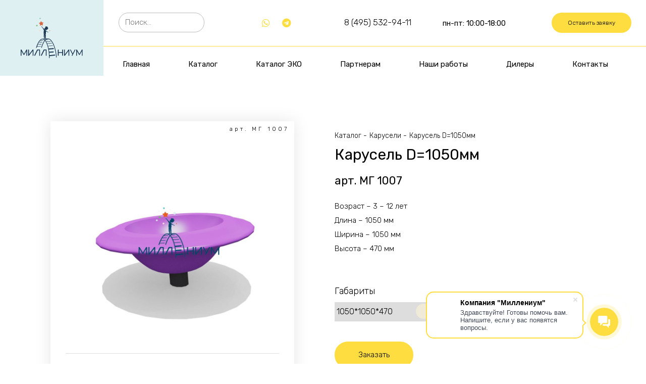

--- FILE ---
content_type: text/html; charset=UTF-8
request_url: https://m-maf.ru/2022/05/07/karusel-d-1050mm-2/
body_size: 21848
content:
<!doctype html>
<html lang="ru-RU">
<head>
<meta charset="UTF-8">
<meta name="viewport" content="width=device-width, initial-scale=1">
<link rel="profile" href="http://gmpg.org/xfn/11">
<meta name='robots' content='index, follow, max-image-preview:large, max-snippet:-1, max-video-preview:-1' />
<!-- This site is optimized with the Yoast SEO plugin v20.7 - https://yoast.com/wordpress/plugins/seo/ -->
<title>Карусель D=1050мм - Миллениум</title>
<link rel="canonical" href="https://m-maf.ru/2022/05/07/karusel-d-1050mm-2/" />
<meta property="og:locale" content="ru_RU" />
<meta property="og:type" content="article" />
<meta property="og:title" content="Карусель D=1050мм - Миллениум" />
<meta property="og:url" content="https://m-maf.ru/2022/05/07/karusel-d-1050mm-2/" />
<meta property="og:site_name" content="Миллениум" />
<meta property="article:published_time" content="2022-05-07T21:37:39+00:00" />
<meta property="article:modified_time" content="2022-05-07T21:37:40+00:00" />
<meta property="og:image" content="https://m-maf.ru/wp-content/uploads/2022/05/karusel-7-d1050mmzagotovka-zaglushka-scaled.jpg" />
<meta property="og:image:width" content="2560" />
<meta property="og:image:height" content="1920" />
<meta property="og:image:type" content="image/jpeg" />
<meta name="author" content="admin_test49" />
<meta name="twitter:card" content="summary_large_image" />
<meta name="twitter:label1" content="Написано автором" />
<meta name="twitter:data1" content="admin_test49" />
<script type="application/ld+json" class="yoast-schema-graph">{"@context":"https://schema.org","@graph":[{"@type":"WebPage","@id":"https://m-maf.ru/2022/05/07/karusel-d-1050mm-2/","url":"https://m-maf.ru/2022/05/07/karusel-d-1050mm-2/","name":"Карусель D=1050мм - Миллениум","isPartOf":{"@id":"https://m-maf.ru/#website"},"primaryImageOfPage":{"@id":"https://m-maf.ru/2022/05/07/karusel-d-1050mm-2/#primaryimage"},"image":{"@id":"https://m-maf.ru/2022/05/07/karusel-d-1050mm-2/#primaryimage"},"thumbnailUrl":"https://m-maf.ru/wp-content/uploads/2022/05/karusel-7-d1050mmzagotovka-zaglushka-scaled.jpg","datePublished":"2022-05-07T21:37:39+00:00","dateModified":"2022-05-07T21:37:40+00:00","author":{"@id":"https://m-maf.ru/#/schema/person/a1d6a8d4b903eb4b91aae9ab7e0f6fab"},"breadcrumb":{"@id":"https://m-maf.ru/2022/05/07/karusel-d-1050mm-2/#breadcrumb"},"inLanguage":"ru-RU","potentialAction":[{"@type":"ReadAction","target":["https://m-maf.ru/2022/05/07/karusel-d-1050mm-2/"]}]},{"@type":"ImageObject","inLanguage":"ru-RU","@id":"https://m-maf.ru/2022/05/07/karusel-d-1050mm-2/#primaryimage","url":"https://m-maf.ru/wp-content/uploads/2022/05/karusel-7-d1050mmzagotovka-zaglushka-scaled.jpg","contentUrl":"https://m-maf.ru/wp-content/uploads/2022/05/karusel-7-d1050mmzagotovka-zaglushka-scaled.jpg","width":2560,"height":1920},{"@type":"BreadcrumbList","@id":"https://m-maf.ru/2022/05/07/karusel-d-1050mm-2/#breadcrumb","itemListElement":[{"@type":"ListItem","position":1,"name":"Home","item":"https://m-maf.ru/"},{"@type":"ListItem","position":2,"name":"Карусель D=1050мм"}]},{"@type":"WebSite","@id":"https://m-maf.ru/#website","url":"https://m-maf.ru/","name":"Миллениум","description":"Детские игровые площадки","potentialAction":[{"@type":"SearchAction","target":{"@type":"EntryPoint","urlTemplate":"https://m-maf.ru/?s={search_term_string}"},"query-input":"required name=search_term_string"}],"inLanguage":"ru-RU"},{"@type":"Person","@id":"https://m-maf.ru/#/schema/person/a1d6a8d4b903eb4b91aae9ab7e0f6fab","name":"admin_test49","image":{"@type":"ImageObject","inLanguage":"ru-RU","@id":"https://m-maf.ru/#/schema/person/image/","url":"https://secure.gravatar.com/avatar/db262b91cc51f1fafb8cff2e2d85b69ba02837d853e8770638ed361fc03bd8f9?s=96&d=mm&r=g","contentUrl":"https://secure.gravatar.com/avatar/db262b91cc51f1fafb8cff2e2d85b69ba02837d853e8770638ed361fc03bd8f9?s=96&d=mm&r=g","caption":"admin_test49"},"sameAs":["https://m-maf.ru"],"url":"https://m-maf.ru/author/admin_test49/"}]}</script>
<!-- / Yoast SEO plugin. -->
<link rel="alternate" type="application/rss+xml" title="Миллениум &raquo; Лента" href="https://m-maf.ru/feed/" />
<link rel="alternate" type="application/rss+xml" title="Миллениум &raquo; Лента комментариев" href="https://m-maf.ru/comments/feed/" />
<link rel="alternate" type="application/rss+xml" title="Миллениум &raquo; Лента комментариев к &laquo;Карусель D=1050мм&raquo;" href="https://m-maf.ru/2022/05/07/karusel-d-1050mm-2/feed/" />
<link rel="alternate" title="oEmbed (JSON)" type="application/json+oembed" href="https://m-maf.ru/wp-json/oembed/1.0/embed?url=https%3A%2F%2Fm-maf.ru%2F2022%2F05%2F07%2Fkarusel-d-1050mm-2%2F" />
<link rel="alternate" title="oEmbed (XML)" type="text/xml+oembed" href="https://m-maf.ru/wp-json/oembed/1.0/embed?url=https%3A%2F%2Fm-maf.ru%2F2022%2F05%2F07%2Fkarusel-d-1050mm-2%2F&#038;format=xml" />
<style id='wp-img-auto-sizes-contain-inline-css' type='text/css'>
img:is([sizes=auto i],[sizes^="auto," i]){contain-intrinsic-size:3000px 1500px}
/*# sourceURL=wp-img-auto-sizes-contain-inline-css */
</style>
<!-- <link rel='stylesheet' id='dce-animations-css' href='https://m-maf.ru/wp-content/plugins/dynamic-content-for-elementor/assets/css/animations.css?ver=2.5.0' type='text/css' media='all' /> -->
<!-- <link rel='stylesheet' id='wp-block-library-css' href='https://m-maf.ru/wp-includes/css/dist/block-library/style.min.css?ver=6.9' type='text/css' media='all' /> -->
<link rel="stylesheet" type="text/css" href="//m-maf.ru/wp-content/cache/wpfc-minified/87wc1f4i/9unml.css" media="all"/>
<style id='global-styles-inline-css' type='text/css'>
:root{--wp--preset--aspect-ratio--square: 1;--wp--preset--aspect-ratio--4-3: 4/3;--wp--preset--aspect-ratio--3-4: 3/4;--wp--preset--aspect-ratio--3-2: 3/2;--wp--preset--aspect-ratio--2-3: 2/3;--wp--preset--aspect-ratio--16-9: 16/9;--wp--preset--aspect-ratio--9-16: 9/16;--wp--preset--color--black: #000000;--wp--preset--color--cyan-bluish-gray: #abb8c3;--wp--preset--color--white: #ffffff;--wp--preset--color--pale-pink: #f78da7;--wp--preset--color--vivid-red: #cf2e2e;--wp--preset--color--luminous-vivid-orange: #ff6900;--wp--preset--color--luminous-vivid-amber: #fcb900;--wp--preset--color--light-green-cyan: #7bdcb5;--wp--preset--color--vivid-green-cyan: #00d084;--wp--preset--color--pale-cyan-blue: #8ed1fc;--wp--preset--color--vivid-cyan-blue: #0693e3;--wp--preset--color--vivid-purple: #9b51e0;--wp--preset--gradient--vivid-cyan-blue-to-vivid-purple: linear-gradient(135deg,rgb(6,147,227) 0%,rgb(155,81,224) 100%);--wp--preset--gradient--light-green-cyan-to-vivid-green-cyan: linear-gradient(135deg,rgb(122,220,180) 0%,rgb(0,208,130) 100%);--wp--preset--gradient--luminous-vivid-amber-to-luminous-vivid-orange: linear-gradient(135deg,rgb(252,185,0) 0%,rgb(255,105,0) 100%);--wp--preset--gradient--luminous-vivid-orange-to-vivid-red: linear-gradient(135deg,rgb(255,105,0) 0%,rgb(207,46,46) 100%);--wp--preset--gradient--very-light-gray-to-cyan-bluish-gray: linear-gradient(135deg,rgb(238,238,238) 0%,rgb(169,184,195) 100%);--wp--preset--gradient--cool-to-warm-spectrum: linear-gradient(135deg,rgb(74,234,220) 0%,rgb(151,120,209) 20%,rgb(207,42,186) 40%,rgb(238,44,130) 60%,rgb(251,105,98) 80%,rgb(254,248,76) 100%);--wp--preset--gradient--blush-light-purple: linear-gradient(135deg,rgb(255,206,236) 0%,rgb(152,150,240) 100%);--wp--preset--gradient--blush-bordeaux: linear-gradient(135deg,rgb(254,205,165) 0%,rgb(254,45,45) 50%,rgb(107,0,62) 100%);--wp--preset--gradient--luminous-dusk: linear-gradient(135deg,rgb(255,203,112) 0%,rgb(199,81,192) 50%,rgb(65,88,208) 100%);--wp--preset--gradient--pale-ocean: linear-gradient(135deg,rgb(255,245,203) 0%,rgb(182,227,212) 50%,rgb(51,167,181) 100%);--wp--preset--gradient--electric-grass: linear-gradient(135deg,rgb(202,248,128) 0%,rgb(113,206,126) 100%);--wp--preset--gradient--midnight: linear-gradient(135deg,rgb(2,3,129) 0%,rgb(40,116,252) 100%);--wp--preset--font-size--small: 13px;--wp--preset--font-size--medium: 20px;--wp--preset--font-size--large: 36px;--wp--preset--font-size--x-large: 42px;--wp--preset--spacing--20: 0.44rem;--wp--preset--spacing--30: 0.67rem;--wp--preset--spacing--40: 1rem;--wp--preset--spacing--50: 1.5rem;--wp--preset--spacing--60: 2.25rem;--wp--preset--spacing--70: 3.38rem;--wp--preset--spacing--80: 5.06rem;--wp--preset--shadow--natural: 6px 6px 9px rgba(0, 0, 0, 0.2);--wp--preset--shadow--deep: 12px 12px 50px rgba(0, 0, 0, 0.4);--wp--preset--shadow--sharp: 6px 6px 0px rgba(0, 0, 0, 0.2);--wp--preset--shadow--outlined: 6px 6px 0px -3px rgb(255, 255, 255), 6px 6px rgb(0, 0, 0);--wp--preset--shadow--crisp: 6px 6px 0px rgb(0, 0, 0);}:where(.is-layout-flex){gap: 0.5em;}:where(.is-layout-grid){gap: 0.5em;}body .is-layout-flex{display: flex;}.is-layout-flex{flex-wrap: wrap;align-items: center;}.is-layout-flex > :is(*, div){margin: 0;}body .is-layout-grid{display: grid;}.is-layout-grid > :is(*, div){margin: 0;}:where(.wp-block-columns.is-layout-flex){gap: 2em;}:where(.wp-block-columns.is-layout-grid){gap: 2em;}:where(.wp-block-post-template.is-layout-flex){gap: 1.25em;}:where(.wp-block-post-template.is-layout-grid){gap: 1.25em;}.has-black-color{color: var(--wp--preset--color--black) !important;}.has-cyan-bluish-gray-color{color: var(--wp--preset--color--cyan-bluish-gray) !important;}.has-white-color{color: var(--wp--preset--color--white) !important;}.has-pale-pink-color{color: var(--wp--preset--color--pale-pink) !important;}.has-vivid-red-color{color: var(--wp--preset--color--vivid-red) !important;}.has-luminous-vivid-orange-color{color: var(--wp--preset--color--luminous-vivid-orange) !important;}.has-luminous-vivid-amber-color{color: var(--wp--preset--color--luminous-vivid-amber) !important;}.has-light-green-cyan-color{color: var(--wp--preset--color--light-green-cyan) !important;}.has-vivid-green-cyan-color{color: var(--wp--preset--color--vivid-green-cyan) !important;}.has-pale-cyan-blue-color{color: var(--wp--preset--color--pale-cyan-blue) !important;}.has-vivid-cyan-blue-color{color: var(--wp--preset--color--vivid-cyan-blue) !important;}.has-vivid-purple-color{color: var(--wp--preset--color--vivid-purple) !important;}.has-black-background-color{background-color: var(--wp--preset--color--black) !important;}.has-cyan-bluish-gray-background-color{background-color: var(--wp--preset--color--cyan-bluish-gray) !important;}.has-white-background-color{background-color: var(--wp--preset--color--white) !important;}.has-pale-pink-background-color{background-color: var(--wp--preset--color--pale-pink) !important;}.has-vivid-red-background-color{background-color: var(--wp--preset--color--vivid-red) !important;}.has-luminous-vivid-orange-background-color{background-color: var(--wp--preset--color--luminous-vivid-orange) !important;}.has-luminous-vivid-amber-background-color{background-color: var(--wp--preset--color--luminous-vivid-amber) !important;}.has-light-green-cyan-background-color{background-color: var(--wp--preset--color--light-green-cyan) !important;}.has-vivid-green-cyan-background-color{background-color: var(--wp--preset--color--vivid-green-cyan) !important;}.has-pale-cyan-blue-background-color{background-color: var(--wp--preset--color--pale-cyan-blue) !important;}.has-vivid-cyan-blue-background-color{background-color: var(--wp--preset--color--vivid-cyan-blue) !important;}.has-vivid-purple-background-color{background-color: var(--wp--preset--color--vivid-purple) !important;}.has-black-border-color{border-color: var(--wp--preset--color--black) !important;}.has-cyan-bluish-gray-border-color{border-color: var(--wp--preset--color--cyan-bluish-gray) !important;}.has-white-border-color{border-color: var(--wp--preset--color--white) !important;}.has-pale-pink-border-color{border-color: var(--wp--preset--color--pale-pink) !important;}.has-vivid-red-border-color{border-color: var(--wp--preset--color--vivid-red) !important;}.has-luminous-vivid-orange-border-color{border-color: var(--wp--preset--color--luminous-vivid-orange) !important;}.has-luminous-vivid-amber-border-color{border-color: var(--wp--preset--color--luminous-vivid-amber) !important;}.has-light-green-cyan-border-color{border-color: var(--wp--preset--color--light-green-cyan) !important;}.has-vivid-green-cyan-border-color{border-color: var(--wp--preset--color--vivid-green-cyan) !important;}.has-pale-cyan-blue-border-color{border-color: var(--wp--preset--color--pale-cyan-blue) !important;}.has-vivid-cyan-blue-border-color{border-color: var(--wp--preset--color--vivid-cyan-blue) !important;}.has-vivid-purple-border-color{border-color: var(--wp--preset--color--vivid-purple) !important;}.has-vivid-cyan-blue-to-vivid-purple-gradient-background{background: var(--wp--preset--gradient--vivid-cyan-blue-to-vivid-purple) !important;}.has-light-green-cyan-to-vivid-green-cyan-gradient-background{background: var(--wp--preset--gradient--light-green-cyan-to-vivid-green-cyan) !important;}.has-luminous-vivid-amber-to-luminous-vivid-orange-gradient-background{background: var(--wp--preset--gradient--luminous-vivid-amber-to-luminous-vivid-orange) !important;}.has-luminous-vivid-orange-to-vivid-red-gradient-background{background: var(--wp--preset--gradient--luminous-vivid-orange-to-vivid-red) !important;}.has-very-light-gray-to-cyan-bluish-gray-gradient-background{background: var(--wp--preset--gradient--very-light-gray-to-cyan-bluish-gray) !important;}.has-cool-to-warm-spectrum-gradient-background{background: var(--wp--preset--gradient--cool-to-warm-spectrum) !important;}.has-blush-light-purple-gradient-background{background: var(--wp--preset--gradient--blush-light-purple) !important;}.has-blush-bordeaux-gradient-background{background: var(--wp--preset--gradient--blush-bordeaux) !important;}.has-luminous-dusk-gradient-background{background: var(--wp--preset--gradient--luminous-dusk) !important;}.has-pale-ocean-gradient-background{background: var(--wp--preset--gradient--pale-ocean) !important;}.has-electric-grass-gradient-background{background: var(--wp--preset--gradient--electric-grass) !important;}.has-midnight-gradient-background{background: var(--wp--preset--gradient--midnight) !important;}.has-small-font-size{font-size: var(--wp--preset--font-size--small) !important;}.has-medium-font-size{font-size: var(--wp--preset--font-size--medium) !important;}.has-large-font-size{font-size: var(--wp--preset--font-size--large) !important;}.has-x-large-font-size{font-size: var(--wp--preset--font-size--x-large) !important;}
/*# sourceURL=global-styles-inline-css */
</style>
<style id='classic-theme-styles-inline-css' type='text/css'>
/*! This file is auto-generated */
.wp-block-button__link{color:#fff;background-color:#32373c;border-radius:9999px;box-shadow:none;text-decoration:none;padding:calc(.667em + 2px) calc(1.333em + 2px);font-size:1.125em}.wp-block-file__button{background:#32373c;color:#fff;text-decoration:none}
/*# sourceURL=/wp-includes/css/classic-themes.min.css */
</style>
<!-- <link rel='stylesheet' id='iksm-public-style-css' href='https://m-maf.ru/wp-content/plugins/iks-menu-pro/assets/css/public.css?ver=1.8.3' type='text/css' media='all' /> -->
<!-- <link rel='stylesheet' id='search-filter-plugin-styles-css' href='https://m-maf.ru/wp-content/plugins/search-filter-pro/public/assets/css/search-filter.min.css?ver=2.5.6' type='text/css' media='all' /> -->
<!-- <link rel='stylesheet' id='wordpress-popular-posts-css-css' href='https://m-maf.ru/wp-content/plugins/wordpress-popular-posts/assets/css/wpp.css?ver=6.1.1' type='text/css' media='all' /> -->
<!-- <link rel='stylesheet' id='hello-elementor-css' href='https://m-maf.ru/wp-content/themes/hello-elementor/style.min.css?ver=2.5.0' type='text/css' media='all' /> -->
<!-- <link rel='stylesheet' id='hello-elementor-theme-style-css' href='https://m-maf.ru/wp-content/themes/hello-elementor/theme.min.css?ver=2.5.0' type='text/css' media='all' /> -->
<!-- <link rel='stylesheet' id='chld_thm_cfg_child-css' href='https://m-maf.ru/wp-content/themes/hello-elementor-child/style.css?ver=2.4.1.1645085156' type='text/css' media='all' /> -->
<!-- <link rel='stylesheet' id='bootcss-css' href='https://m-maf.ru/wp-content/themes/hello-elementor-child/assets/bootstrap.min.css?ver=2.4.1.1645085156' type='text/css' media='all' /> -->
<!-- <link rel='stylesheet' id='bootgridcss-css' href='https://m-maf.ru/wp-content/themes/hello-elementor-child/assets/bootstrap-grid.min.css?ver=2.4.1.1645085156' type='text/css' media='all' /> -->
<!-- <link rel='stylesheet' id='slickcss-css' href='https://m-maf.ru/wp-content/themes/hello-elementor-child/assets/slick.css?ver=2.4.1.1645085156' type='text/css' media='all' /> -->
<!-- <link rel='stylesheet' id='elementor-frontend-css' href='https://m-maf.ru/wp-content/plugins/elementor/assets/css/frontend-lite.min.css?ver=3.6.5' type='text/css' media='all' /> -->
<link rel="stylesheet" type="text/css" href="//m-maf.ru/wp-content/cache/wpfc-minified/dg15ou2q/fg91u.css" media="all"/>
<link rel='stylesheet' id='elementor-post-4-css' href='https://m-maf.ru/wp-content/uploads/elementor/css/post-4.css?ver=1724611865' type='text/css' media='all' />
<!-- <link rel='stylesheet' id='elementor-icons-css' href='https://m-maf.ru/wp-content/plugins/elementor/assets/lib/eicons/css/elementor-icons.min.css?ver=5.15.0' type='text/css' media='all' /> -->
<!-- <link rel='stylesheet' id='dce-style-css' href='https://m-maf.ru/wp-content/plugins/dynamic-content-for-elementor/assets/css/style.min.css?ver=2.5.0' type='text/css' media='all' /> -->
<!-- <link rel='stylesheet' id='dashicons-css' href='https://m-maf.ru/wp-includes/css/dashicons.min.css?ver=6.9' type='text/css' media='all' /> -->
<!-- <link rel='stylesheet' id='elementor-pro-css' href='https://m-maf.ru/wp-content/plugins/elementor-pro/assets/css/frontend-lite.min.css?ver=3.7.0' type='text/css' media='all' /> -->
<!-- <link rel='stylesheet' id='elementor-global-css' href='https://m-maf.ru/wp-content/uploads/elementor/css/global.css?ver=1724611867' type='text/css' media='all' /> -->
<link rel="stylesheet" type="text/css" href="//m-maf.ru/wp-content/cache/wpfc-minified/7ex3s3/fg91u.css" media="all"/>
<link rel='stylesheet' id='elementor-post-1154-css' href='https://m-maf.ru/wp-content/uploads/elementor/css/post-1154.css?ver=1724611923' type='text/css' media='all' />
<link rel='stylesheet' id='elementor-post-1159-css' href='https://m-maf.ru/wp-content/uploads/elementor/css/post-1159.css?ver=1724611869' type='text/css' media='all' />
<link rel='stylesheet' id='elementor-post-2028-css' href='https://m-maf.ru/wp-content/uploads/elementor/css/post-2028.css?ver=1724612000' type='text/css' media='all' />
<link rel='stylesheet' id='elementor-post-1133-css' href='https://m-maf.ru/wp-content/uploads/elementor/css/post-1133.css?ver=1724611869' type='text/css' media='all' />
<link rel='stylesheet' id='google-fonts-1-css' href='https://fonts.googleapis.com/css?family=Roboto%3A100%2C100italic%2C200%2C200italic%2C300%2C300italic%2C400%2C400italic%2C500%2C500italic%2C600%2C600italic%2C700%2C700italic%2C800%2C800italic%2C900%2C900italic%7CRoboto+Slab%3A100%2C100italic%2C200%2C200italic%2C300%2C300italic%2C400%2C400italic%2C500%2C500italic%2C600%2C600italic%2C700%2C700italic%2C800%2C800italic%2C900%2C900italic%7CRubik%3A100%2C100italic%2C200%2C200italic%2C300%2C300italic%2C400%2C400italic%2C500%2C500italic%2C600%2C600italic%2C700%2C700italic%2C800%2C800italic%2C900%2C900italic&#038;display=auto&#038;subset=cyrillic&#038;ver=6.9' type='text/css' media='all' />
<!-- <link rel='stylesheet' id='elementor-icons-shared-0-css' href='https://m-maf.ru/wp-content/plugins/elementor/assets/lib/font-awesome/css/fontawesome.min.css?ver=5.15.3' type='text/css' media='all' /> -->
<!-- <link rel='stylesheet' id='elementor-icons-fa-brands-css' href='https://m-maf.ru/wp-content/plugins/elementor/assets/lib/font-awesome/css/brands.min.css?ver=5.15.3' type='text/css' media='all' /> -->
<!-- <link rel='stylesheet' id='elementor-icons-fa-solid-css' href='https://m-maf.ru/wp-content/plugins/elementor/assets/lib/font-awesome/css/solid.min.css?ver=5.15.3' type='text/css' media='all' /> -->
<link rel="stylesheet" type="text/css" href="//m-maf.ru/wp-content/cache/wpfc-minified/212hv0g2/fgfxl.css" media="all"/>
<script src='//m-maf.ru/wp-content/cache/wpfc-minified/8a5qncpp/fg91u.js' type="text/javascript"></script>
<!-- <script type="text/javascript" src="https://m-maf.ru/wp-includes/js/jquery/jquery.min.js?ver=3.7.1" id="jquery-core-js"></script> -->
<!-- <script type="text/javascript" src="https://m-maf.ru/wp-includes/js/jquery/jquery-migrate.min.js?ver=3.4.1" id="jquery-migrate-js"></script> -->
<!-- <script type="text/javascript" src="https://m-maf.ru/wp-content/plugins/iks-menu-pro/assets/js/public.js?ver=1.8.3" id="iksm-public-script-js"></script> -->
<!-- <script type="text/javascript" src="https://m-maf.ru/wp-content/plugins/iks-menu-pro/assets/js/menu.js?ver=1.8.3" id="iksm-menu-script-js"></script> -->
<script type="text/javascript" id="search-filter-plugin-build-js-extra">
/* <![CDATA[ */
var SF_LDATA = {"ajax_url":"https://m-maf.ru/wp-admin/admin-ajax.php","home_url":"https://m-maf.ru/","extensions":[]};
//# sourceURL=search-filter-plugin-build-js-extra
/* ]]> */
</script>
<script src='//m-maf.ru/wp-content/cache/wpfc-minified/784hjcs5/fg91u.js' type="text/javascript"></script>
<!-- <script type="text/javascript" src="https://m-maf.ru/wp-content/plugins/search-filter-pro/public/assets/js/search-filter-build.min.js?ver=2.5.6" id="search-filter-plugin-build-js"></script> -->
<!-- <script type="text/javascript" src="https://m-maf.ru/wp-content/plugins/search-filter-pro/public/assets/js/chosen.jquery.min.js?ver=2.5.6" id="search-filter-plugin-chosen-js"></script> -->
<script type="application/json" id="wpp-json">
/* <![CDATA[ */
{"sampling_active":0,"sampling_rate":100,"ajax_url":"https:\/\/m-maf.ru\/wp-json\/wordpress-popular-posts\/v1\/popular-posts","api_url":"https:\/\/m-maf.ru\/wp-json\/wordpress-popular-posts","ID":2777,"token":"a9e81fada2","lang":0,"debug":0}
//# sourceURL=wpp-json
/* ]]> */
</script>
<script src='//m-maf.ru/wp-content/cache/wpfc-minified/qjmkt59n/fg91u.js' type="text/javascript"></script>
<!-- <script type="text/javascript" src="https://m-maf.ru/wp-content/plugins/wordpress-popular-posts/assets/js/wpp.min.js?ver=6.1.1" id="wpp-js-js"></script> -->
<link rel="https://api.w.org/" href="https://m-maf.ru/wp-json/" /><link rel="alternate" title="JSON" type="application/json" href="https://m-maf.ru/wp-json/wp/v2/posts/2777" /><link rel="EditURI" type="application/rsd+xml" title="RSD" href="https://m-maf.ru/xmlrpc.php?rsd" />
<meta name="generator" content="WordPress 6.9" />
<link rel='shortlink' href='https://m-maf.ru/?p=2777' />
<!-- Yandex.Metrika counter -->
<script type="text/javascript" >
(function(m,e,t,r,i,k,a){m[i]=m[i]||function(){(m[i].a=m[i].a||[]).push(arguments)};
m[i].l=1*new Date();
for (var j = 0; j < document.scripts.length; j++) {if (document.scripts[j].src === r) { return; }}
k=e.createElement(t),a=e.getElementsByTagName(t)[0],k.async=1,k.src=r,a.parentNode.insertBefore(k,a)})
(window, document, "script", "https://mc.yandex.ru/metrika/tag.js", "ym");
ym(98255870, "init", {
clickmap:true,
trackLinks:true,
accurateTrackBounce:true,
webvisor:true
});
</script>
<noscript><div><img src="https://mc.yandex.ru/watch/98255870" style="position:absolute; left:-9999px;" alt="" /></div></noscript>
<!-- /Yandex.Metrika counter --><style type="text/css" id="iksm-dynamic-style"></style>            <style id="wpp-loading-animation-styles">@-webkit-keyframes bgslide{from{background-position-x:0}to{background-position-x:-200%}}@keyframes bgslide{from{background-position-x:0}to{background-position-x:-200%}}.wpp-widget-placeholder,.wpp-widget-block-placeholder{margin:0 auto;width:60px;height:3px;background:#dd3737;background:linear-gradient(90deg,#dd3737 0%,#571313 10%,#dd3737 100%);background-size:200% auto;border-radius:3px;-webkit-animation:bgslide 1s infinite linear;animation:bgslide 1s infinite linear}</style>
<style type="text/css" id="iksm-dynamic-style"></style><link rel="icon" href="https://m-maf.ru/wp-content/uploads/2022/01/bez-imeni-1-150x150.png" sizes="32x32" />
<link rel="icon" href="https://m-maf.ru/wp-content/uploads/2022/01/bez-imeni-1-300x300.png" sizes="192x192" />
<link rel="apple-touch-icon" href="https://m-maf.ru/wp-content/uploads/2022/01/bez-imeni-1-300x300.png" />
<meta name="msapplication-TileImage" content="https://m-maf.ru/wp-content/uploads/2022/01/bez-imeni-1-300x300.png" />
<style type="text/css" id="wp-custom-css">
.categories-cat ul {
list-style-type: none;
margin-left: 0 !important;
padding-left: 10px;
}
.categories-cat ul a {
color: #000;
font-family: "Rubik", Sans-serif;
font-size: 15px;
font-weight: 300;
}
.iksm-term__inner {
background-color: rgba(255,255,255,0) !important;
}		</style>
<!-- <link rel='stylesheet' id='dce-dynamic-visibility-css' href='https://m-maf.ru/wp-content/plugins/dynamic-content-for-elementor/assets/css/dynamic-visibility.min.css?ver=2.5.0' type='text/css' media='all' /> -->
<!-- <link rel='stylesheet' id='elementor-gallery-css' href='https://m-maf.ru/wp-content/plugins/elementor/assets/lib/e-gallery/css/e-gallery.min.css?ver=1.2.0' type='text/css' media='all' /> -->
<!-- <link rel='stylesheet' id='dce-list-css' href='https://m-maf.ru/wp-content/plugins/dynamic-content-for-elementor/assets/css/taxonomy-terms-list.min.css?ver=2.5.0' type='text/css' media='all' /> -->
<link rel="stylesheet" type="text/css" href="//m-maf.ru/wp-content/cache/wpfc-minified/kay6ddd4/fglow.css" media="all"/>
<link rel='stylesheet' id='elementor-post-1165-css' href='https://m-maf.ru/wp-content/uploads/elementor/css/post-1165.css?ver=1724611871' type='text/css' media='all' />
<link rel='stylesheet' id='elementor-post-4548-css' href='https://m-maf.ru/wp-content/uploads/elementor/css/post-4548.css?ver=1724611871' type='text/css' media='all' />
<!-- <link rel='stylesheet' id='e-animations-css' href='https://m-maf.ru/wp-content/plugins/elementor/assets/lib/animations/animations.min.css?ver=3.6.5' type='text/css' media='all' /> -->
<link rel="stylesheet" type="text/css" href="//m-maf.ru/wp-content/cache/wpfc-minified/2mpgo3gl/fg91u.css" media="all"/>
</head>
<body class="wp-singular post-template-default single single-post postid-2777 single-format-standard wp-theme-hello-elementor wp-child-theme-hello-elementor-child elementor-default elementor-kit-4 elementor-page-2028">
<div data-elementor-type="header" data-elementor-id="1154" data-post-id="2777" data-obj-id="2777" class="elementor elementor-1154 dce-elementor-post-2777 elementor-location-header">
<section class="elementor-section elementor-top-section elementor-element elementor-element-1dabade3 elementor-section-full_width elementor-section-height-default elementor-section-height-default" data-id="1dabade3" data-element_type="section">
<div class="elementor-container elementor-column-gap-default">
<div data-dce-background-color="#DFF0F2" class="elementor-column elementor-col-50 elementor-top-column elementor-element elementor-element-d3effd1" data-id="d3effd1" data-element_type="column" data-settings="{&quot;background_background&quot;:&quot;classic&quot;}">
<div class="elementor-widget-wrap elementor-element-populated">
<div class="elementor-element elementor-element-5371847e dce_masking-none elementor-widget elementor-widget-image" data-id="5371847e" data-element_type="widget" data-widget_type="image.default">
<div class="elementor-widget-container">
<style>/*! elementor - v3.6.5 - 27-04-2022 */
.elementor-widget-image{text-align:center}.elementor-widget-image a{display:inline-block}.elementor-widget-image a img[src$=".svg"]{width:48px}.elementor-widget-image img{vertical-align:middle;display:inline-block}</style>													<a href="/">
<img width="452" height="292" src="https://m-maf.ru/wp-content/uploads/2021/12/frame-1.svg" class="attachment-large size-large" alt="" />								</a>
</div>
</div>
</div>
</div>
<div data-dce-background-color="#FFFFFF" class="elementor-column elementor-col-50 elementor-top-column elementor-element elementor-element-511851a4" data-id="511851a4" data-element_type="column" data-settings="{&quot;background_background&quot;:&quot;classic&quot;}">
<div class="elementor-widget-wrap elementor-element-populated">
<section class="elementor-section elementor-inner-section elementor-element elementor-element-e862c50 elementor-section-boxed elementor-section-height-default elementor-section-height-default" data-id="e862c50" data-element_type="section">
<div class="elementor-container elementor-column-gap-default">
<div class="elementor-column elementor-col-20 elementor-inner-column elementor-element elementor-element-233b0c86" data-id="233b0c86" data-element_type="column">
<div class="elementor-widget-wrap elementor-element-populated">
<div class="elementor-element elementor-element-d7eb8d5 elementor-widget elementor-widget-shortcode" data-id="d7eb8d5" data-element_type="widget" data-widget_type="shortcode.default">
<div class="elementor-widget-container">
<div class="elementor-shortcode"><form data-sf-form-id='2075' data-is-rtl='0' data-maintain-state='' data-results-url='https://m-maf.ru/search/' data-ajax-form-url='https://m-maf.ru/?sfid=2075&amp;sf_action=get_data&amp;sf_data=form' data-display-result-method='shortcode' data-use-history-api='1' data-template-loaded='0' data-lang-code='ru' data-ajax='0' data-init-paged='1' data-auto-update='' action='https://m-maf.ru/search/' method='post' class='searchandfilter' id='search-filter-form-2075' autocomplete='off' data-instance-count='1'><ul><li class="sf-field-search" data-sf-field-name="search" data-sf-field-type="search" data-sf-field-input-type="">		<label><input placeholder="Поиск..." name="_sf_search[]" class="sf-input-text" type="text" value="" title=""></label>		</li></ul></form></div>
</div>
</div>
</div>
</div>
<div class="elementor-column elementor-col-20 elementor-inner-column elementor-element elementor-element-342f9870" data-id="342f9870" data-element_type="column">
<div class="elementor-widget-wrap elementor-element-populated">
<div class="elementor-element elementor-element-51648f10 elementor-shape-circle e-grid-align-right e-grid-align-tablet-center e-grid-align-mobile-left elementor-grid-0 elementor-widget elementor-widget-social-icons" data-id="51648f10" data-element_type="widget" data-widget_type="social-icons.default">
<div class="elementor-widget-container">
<style>/*! elementor - v3.6.5 - 27-04-2022 */
.elementor-widget-social-icons.elementor-grid-0 .elementor-widget-container,.elementor-widget-social-icons.elementor-grid-mobile-0 .elementor-widget-container,.elementor-widget-social-icons.elementor-grid-tablet-0 .elementor-widget-container{line-height:1;font-size:0}.elementor-widget-social-icons:not(.elementor-grid-0):not(.elementor-grid-tablet-0):not(.elementor-grid-mobile-0) .elementor-grid{display:inline-grid}.elementor-widget-social-icons .elementor-grid{grid-column-gap:var(--grid-column-gap,5px);grid-row-gap:var(--grid-row-gap,5px);grid-template-columns:var(--grid-template-columns);-webkit-box-pack:var(--justify-content,center);-ms-flex-pack:var(--justify-content,center);justify-content:var(--justify-content,center);justify-items:var(--justify-content,center)}.elementor-icon.elementor-social-icon{font-size:var(--icon-size,25px);line-height:var(--icon-size,25px);width:calc(var(--icon-size, 25px) + (2 * var(--icon-padding, .5em)));height:calc(var(--icon-size, 25px) + (2 * var(--icon-padding, .5em)))}.elementor-social-icon{--e-social-icon-icon-color:#fff;display:-webkit-inline-box;display:-ms-inline-flexbox;display:inline-flex;background-color:#818a91;-webkit-box-align:center;-ms-flex-align:center;align-items:center;-webkit-box-pack:center;-ms-flex-pack:center;justify-content:center;text-align:center;cursor:pointer}.elementor-social-icon i{color:var(--e-social-icon-icon-color)}.elementor-social-icon svg{fill:var(--e-social-icon-icon-color)}.elementor-social-icon:last-child{margin:0}.elementor-social-icon:hover{opacity:.9;color:#fff}.elementor-social-icon-android{background-color:#a4c639}.elementor-social-icon-apple{background-color:#999}.elementor-social-icon-behance{background-color:#1769ff}.elementor-social-icon-bitbucket{background-color:#205081}.elementor-social-icon-codepen{background-color:#000}.elementor-social-icon-delicious{background-color:#39f}.elementor-social-icon-deviantart{background-color:#05cc47}.elementor-social-icon-digg{background-color:#005be2}.elementor-social-icon-dribbble{background-color:#ea4c89}.elementor-social-icon-elementor{background-color:#d30c5c}.elementor-social-icon-envelope{background-color:#ea4335}.elementor-social-icon-facebook,.elementor-social-icon-facebook-f{background-color:#3b5998}.elementor-social-icon-flickr{background-color:#0063dc}.elementor-social-icon-foursquare{background-color:#2d5be3}.elementor-social-icon-free-code-camp,.elementor-social-icon-freecodecamp{background-color:#006400}.elementor-social-icon-github{background-color:#333}.elementor-social-icon-gitlab{background-color:#e24329}.elementor-social-icon-globe{background-color:#818a91}.elementor-social-icon-google-plus,.elementor-social-icon-google-plus-g{background-color:#dd4b39}.elementor-social-icon-houzz{background-color:#7ac142}.elementor-social-icon-instagram{background-color:#262626}.elementor-social-icon-jsfiddle{background-color:#487aa2}.elementor-social-icon-link{background-color:#818a91}.elementor-social-icon-linkedin,.elementor-social-icon-linkedin-in{background-color:#0077b5}.elementor-social-icon-medium{background-color:#00ab6b}.elementor-social-icon-meetup{background-color:#ec1c40}.elementor-social-icon-mixcloud{background-color:#273a4b}.elementor-social-icon-odnoklassniki{background-color:#f4731c}.elementor-social-icon-pinterest{background-color:#bd081c}.elementor-social-icon-product-hunt{background-color:#da552f}.elementor-social-icon-reddit{background-color:#ff4500}.elementor-social-icon-rss{background-color:#f26522}.elementor-social-icon-shopping-cart{background-color:#4caf50}.elementor-social-icon-skype{background-color:#00aff0}.elementor-social-icon-slideshare{background-color:#0077b5}.elementor-social-icon-snapchat{background-color:#fffc00}.elementor-social-icon-soundcloud{background-color:#f80}.elementor-social-icon-spotify{background-color:#2ebd59}.elementor-social-icon-stack-overflow{background-color:#fe7a15}.elementor-social-icon-steam{background-color:#00adee}.elementor-social-icon-stumbleupon{background-color:#eb4924}.elementor-social-icon-telegram{background-color:#2ca5e0}.elementor-social-icon-thumb-tack{background-color:#1aa1d8}.elementor-social-icon-tripadvisor{background-color:#589442}.elementor-social-icon-tumblr{background-color:#35465c}.elementor-social-icon-twitch{background-color:#6441a5}.elementor-social-icon-twitter{background-color:#1da1f2}.elementor-social-icon-viber{background-color:#665cac}.elementor-social-icon-vimeo{background-color:#1ab7ea}.elementor-social-icon-vk{background-color:#45668e}.elementor-social-icon-weibo{background-color:#dd2430}.elementor-social-icon-weixin{background-color:#31a918}.elementor-social-icon-whatsapp{background-color:#25d366}.elementor-social-icon-wordpress{background-color:#21759b}.elementor-social-icon-xing{background-color:#026466}.elementor-social-icon-yelp{background-color:#af0606}.elementor-social-icon-youtube{background-color:#cd201f}.elementor-social-icon-500px{background-color:#0099e5}.elementor-shape-rounded .elementor-icon.elementor-social-icon{border-radius:10%}.elementor-shape-circle .elementor-icon.elementor-social-icon{border-radius:50%}</style>		<div class="elementor-social-icons-wrapper elementor-grid">
<span class="elementor-grid-item">
<a class="elementor-icon elementor-social-icon elementor-social-icon-whatsapp elementor-repeater-item-8461e3f" href="https://wa.me/79264069790" target="_blank">
<span class="elementor-screen-only">Whatsapp</span>
<i class="fab fa-whatsapp"></i>					</a>
</span>
<span class="elementor-grid-item">
<a class="elementor-icon elementor-social-icon elementor-social-icon-telegram elementor-repeater-item-1a142c4" href="https://t.me/MAF_Millenium" target="_blank">
<span class="elementor-screen-only">Telegram</span>
<i class="fab fa-telegram"></i>					</a>
</span>
</div>
</div>
</div>
</div>
</div>
<div class="elementor-column elementor-col-20 elementor-inner-column elementor-element elementor-element-4a18980d" data-id="4a18980d" data-element_type="column">
<div class="elementor-widget-wrap elementor-element-populated">
<div class="elementor-element elementor-element-4497b3a8 elementor-widget elementor-widget-heading" data-id="4497b3a8" data-element_type="widget" data-widget_type="heading.default">
<div class="elementor-widget-container">
<style>/*! elementor - v3.6.5 - 27-04-2022 */
.elementor-heading-title{padding:0;margin:0;line-height:1}.elementor-widget-heading .elementor-heading-title[class*=elementor-size-]>a{color:inherit;font-size:inherit;line-height:inherit}.elementor-widget-heading .elementor-heading-title.elementor-size-small{font-size:15px}.elementor-widget-heading .elementor-heading-title.elementor-size-medium{font-size:19px}.elementor-widget-heading .elementor-heading-title.elementor-size-large{font-size:29px}.elementor-widget-heading .elementor-heading-title.elementor-size-xl{font-size:39px}.elementor-widget-heading .elementor-heading-title.elementor-size-xxl{font-size:59px}</style><h2 class="elementor-heading-title elementor-size-default"><a href="tel:+74955329411">8 (495) 532-94-11</a></h2>		</div>
</div>
</div>
</div>
<div class="elementor-column elementor-col-20 elementor-inner-column elementor-element elementor-element-7fa3f72e" data-id="7fa3f72e" data-element_type="column">
<div class="elementor-widget-wrap elementor-element-populated">
<div class="elementor-element elementor-element-205679ac elementor-widget elementor-widget-heading" data-id="205679ac" data-element_type="widget" data-widget_type="heading.default">
<div class="elementor-widget-container">
<h2 class="elementor-heading-title elementor-size-default">пн-пт: 10:00-18:00</h2>		</div>
</div>
</div>
</div>
<div class="elementor-column elementor-col-20 elementor-inner-column elementor-element elementor-element-ff2d098" data-id="ff2d098" data-element_type="column">
<div class="elementor-widget-wrap elementor-element-populated">
<div data-dce-background-color="#FEDD40" class="elementor-element elementor-element-61ce92bd elementor-align-center elementor-tablet-align-right elementor-widget elementor-widget-button" data-id="61ce92bd" data-element_type="widget" data-widget_type="button.default">
<div class="elementor-widget-container">
<div class="elementor-button-wrapper">
<a href="#elementor-action%3Aaction%3Dpopup%3Aopen%26settings%3DeyJpZCI6IjExMzMiLCJ0b2dnbGUiOmZhbHNlfQ%3D%3D" class="elementor-button-link elementor-button elementor-size-sm" role="button">
<span class="elementor-button-content-wrapper">
<span class="elementor-button-text">Оставить заявку</span>
</span>
</a>
</div>
</div>
</div>
</div>
</div>
</div>
</section>
<div class="elementor-element elementor-element-1e0d5711 elementor-widget-divider--view-line elementor-widget elementor-widget-divider" data-id="1e0d5711" data-element_type="widget" data-widget_type="divider.default">
<div class="elementor-widget-container">
<style>/*! elementor - v3.6.5 - 27-04-2022 */
.elementor-widget-divider{--divider-border-style:none;--divider-border-width:1px;--divider-color:#2c2c2c;--divider-icon-size:20px;--divider-element-spacing:10px;--divider-pattern-height:24px;--divider-pattern-size:20px;--divider-pattern-url:none;--divider-pattern-repeat:repeat-x}.elementor-widget-divider .elementor-divider{display:-webkit-box;display:-ms-flexbox;display:flex}.elementor-widget-divider .elementor-divider__text{font-size:15px;line-height:1;max-width:95%}.elementor-widget-divider .elementor-divider__element{margin:0 var(--divider-element-spacing);-ms-flex-negative:0;flex-shrink:0}.elementor-widget-divider .elementor-icon{font-size:var(--divider-icon-size)}.elementor-widget-divider .elementor-divider-separator{display:-webkit-box;display:-ms-flexbox;display:flex;margin:0;direction:ltr}.elementor-widget-divider--view-line_icon .elementor-divider-separator,.elementor-widget-divider--view-line_text .elementor-divider-separator{-webkit-box-align:center;-ms-flex-align:center;align-items:center}.elementor-widget-divider--view-line_icon .elementor-divider-separator:after,.elementor-widget-divider--view-line_icon .elementor-divider-separator:before,.elementor-widget-divider--view-line_text .elementor-divider-separator:after,.elementor-widget-divider--view-line_text .elementor-divider-separator:before{display:block;content:"";border-bottom:0;-webkit-box-flex:1;-ms-flex-positive:1;flex-grow:1;border-top:var(--divider-border-width) var(--divider-border-style) var(--divider-color)}.elementor-widget-divider--element-align-left .elementor-divider .elementor-divider-separator>.elementor-divider__svg:first-of-type{-webkit-box-flex:0;-ms-flex-positive:0;flex-grow:0;-ms-flex-negative:100;flex-shrink:100}.elementor-widget-divider--element-align-left .elementor-divider-separator:before{content:none}.elementor-widget-divider--element-align-left .elementor-divider__element{margin-left:0}.elementor-widget-divider--element-align-right .elementor-divider .elementor-divider-separator>.elementor-divider__svg:last-of-type{-webkit-box-flex:0;-ms-flex-positive:0;flex-grow:0;-ms-flex-negative:100;flex-shrink:100}.elementor-widget-divider--element-align-right .elementor-divider-separator:after{content:none}.elementor-widget-divider--element-align-right .elementor-divider__element{margin-right:0}.elementor-widget-divider:not(.elementor-widget-divider--view-line_text):not(.elementor-widget-divider--view-line_icon) .elementor-divider-separator{border-top:var(--divider-border-width) var(--divider-border-style) var(--divider-color)}.elementor-widget-divider--separator-type-pattern{--divider-border-style:none}.elementor-widget-divider--separator-type-pattern.elementor-widget-divider--view-line .elementor-divider-separator,.elementor-widget-divider--separator-type-pattern:not(.elementor-widget-divider--view-line) .elementor-divider-separator:after,.elementor-widget-divider--separator-type-pattern:not(.elementor-widget-divider--view-line) .elementor-divider-separator:before,.elementor-widget-divider--separator-type-pattern:not([class*=elementor-widget-divider--view]) .elementor-divider-separator{width:100%;min-height:var(--divider-pattern-height);-webkit-mask-size:var(--divider-pattern-size) 100%;mask-size:var(--divider-pattern-size) 100%;-webkit-mask-repeat:var(--divider-pattern-repeat);mask-repeat:var(--divider-pattern-repeat);background-color:var(--divider-color);-webkit-mask-image:var(--divider-pattern-url);mask-image:var(--divider-pattern-url)}.elementor-widget-divider--no-spacing{--divider-pattern-size:auto}.elementor-widget-divider--bg-round{--divider-pattern-repeat:round}.rtl .elementor-widget-divider .elementor-divider__text{direction:rtl}</style>		<div class="elementor-divider">
<span class="elementor-divider-separator">
</span>
</div>
</div>
</div>
<section class="elementor-section elementor-inner-section elementor-element elementor-element-5e33b4e0 elementor-section-boxed elementor-section-height-default elementor-section-height-default" data-id="5e33b4e0" data-element_type="section">
<div class="elementor-container elementor-column-gap-default">
<div class="elementor-column elementor-col-100 elementor-inner-column elementor-element elementor-element-5771b8d5" data-id="5771b8d5" data-element_type="column">
<div class="elementor-widget-wrap elementor-element-populated">
<div class="elementor-element elementor-element-60fef0a5 elementor-nav-menu__align-left elementor-nav-menu--stretch elementor-nav-menu--dropdown-tablet elementor-nav-menu__text-align-aside elementor-nav-menu--toggle elementor-nav-menu--burger elementor-widget elementor-widget-nav-menu" data-id="60fef0a5" data-element_type="widget" data-settings="{&quot;full_width&quot;:&quot;stretch&quot;,&quot;layout&quot;:&quot;horizontal&quot;,&quot;submenu_icon&quot;:{&quot;value&quot;:&quot;&lt;i class=\&quot;fas fa-caret-down\&quot;&gt;&lt;\/i&gt;&quot;,&quot;library&quot;:&quot;fa-solid&quot;},&quot;toggle&quot;:&quot;burger&quot;}" data-widget_type="nav-menu.default">
<div class="elementor-widget-container">
<!-- <link rel="stylesheet" href="https://m-maf.ru/wp-content/plugins/elementor-pro/assets/css/widget-nav-menu.min.css"> -->
<link rel="stylesheet" type="text/css" href="//m-maf.ru/wp-content/cache/wpfc-minified/dhqsuqn0/fg91u.css" media="all"/>			<nav migration_allowed="1" migrated="0" role="navigation" class="elementor-nav-menu--main elementor-nav-menu__container elementor-nav-menu--layout-horizontal e--pointer-underline e--animation-fade">
<ul id="menu-1-60fef0a5" class="elementor-nav-menu"><li class="menu-item menu-item-type-custom menu-item-object-custom menu-item-28"><a href="/" class="elementor-item">Главная</a></li>
<li class="menu-item menu-item-type-taxonomy menu-item-object-category current-post-ancestor current-menu-parent current-post-parent menu-item-2073"><a href="https://m-maf.ru/category/catalog/" class="elementor-item">Каталог</a></li>
<li class="menu-item menu-item-type-taxonomy menu-item-object-category menu-item-2110"><a href="https://m-maf.ru/category/catalog-eko/" class="elementor-item">Каталог ЭКО</a></li>
<li class="menu-item menu-item-type-post_type menu-item-object-page menu-item-1857"><a href="https://m-maf.ru/partneram/" class="elementor-item">Партнерам</a></li>
<li class="menu-item menu-item-type-post_type menu-item-object-page menu-item-1856"><a href="https://m-maf.ru/nashi-raboty/" class="elementor-item">Наши работы</a></li>
<li class="menu-item menu-item-type-post_type menu-item-object-page menu-item-1858"><a href="https://m-maf.ru/predstavitel-stvo/" class="elementor-item">Дилеры</a></li>
<li class="menu-item menu-item-type-post_type menu-item-object-page menu-item-1855"><a href="https://m-maf.ru/contact/" class="elementor-item">Контакты</a></li>
</ul>			</nav>
<div class="elementor-menu-toggle" role="button" tabindex="0" aria-label="Переключатель меню" aria-expanded="false">
<i aria-hidden="true" role="presentation" class="elementor-menu-toggle__icon--open eicon-menu-bar"></i><i aria-hidden="true" role="presentation" class="elementor-menu-toggle__icon--close eicon-close"></i>			<span class="elementor-screen-only">Меню</span>
</div>
<nav class="elementor-nav-menu--dropdown elementor-nav-menu__container" role="navigation" aria-hidden="true">
<ul id="menu-2-60fef0a5" class="elementor-nav-menu"><li class="menu-item menu-item-type-custom menu-item-object-custom menu-item-28"><a href="/" class="elementor-item" tabindex="-1">Главная</a></li>
<li class="menu-item menu-item-type-taxonomy menu-item-object-category current-post-ancestor current-menu-parent current-post-parent menu-item-2073"><a href="https://m-maf.ru/category/catalog/" class="elementor-item" tabindex="-1">Каталог</a></li>
<li class="menu-item menu-item-type-taxonomy menu-item-object-category menu-item-2110"><a href="https://m-maf.ru/category/catalog-eko/" class="elementor-item" tabindex="-1">Каталог ЭКО</a></li>
<li class="menu-item menu-item-type-post_type menu-item-object-page menu-item-1857"><a href="https://m-maf.ru/partneram/" class="elementor-item" tabindex="-1">Партнерам</a></li>
<li class="menu-item menu-item-type-post_type menu-item-object-page menu-item-1856"><a href="https://m-maf.ru/nashi-raboty/" class="elementor-item" tabindex="-1">Наши работы</a></li>
<li class="menu-item menu-item-type-post_type menu-item-object-page menu-item-1858"><a href="https://m-maf.ru/predstavitel-stvo/" class="elementor-item" tabindex="-1">Дилеры</a></li>
<li class="menu-item menu-item-type-post_type menu-item-object-page menu-item-1855"><a href="https://m-maf.ru/contact/" class="elementor-item" tabindex="-1">Контакты</a></li>
</ul>			</nav>
</div>
</div>
</div>
</div>
</div>
</section>
</div>
</div>
</div>
</section>
</div>
<div data-elementor-type="single-post" data-elementor-id="2028" data-post-id="2777" data-obj-id="2777" class="elementor elementor-2028 dce-elementor-post-2777 elementor-location-single post-2777 post type-post status-publish format-standard has-post-thumbnail hentry category-karuseli category-catalog">
<section class="elementor-section elementor-top-section elementor-element elementor-element-45f8bd9a elementor-section-full_width elementor-section-height-default elementor-section-height-default" data-id="45f8bd9a" data-element_type="section">
<div class="elementor-container elementor-column-gap-default">
<div class="elementor-column elementor-col-50 elementor-top-column elementor-element elementor-element-f79df41 animated-slow elementor-invisible" data-id="f79df41" data-element_type="column" data-settings="{&quot;background_background&quot;:&quot;classic&quot;,&quot;animation&quot;:&quot;fadeInLeft&quot;,&quot;animation_delay&quot;:200}">
<div class="elementor-widget-wrap elementor-element-populated">
<div class="elementor-element elementor-element-22f3522a elementor-widget elementor-widget-heading" data-id="22f3522a" data-element_type="widget" data-widget_type="heading.default">
<div class="elementor-widget-container">
<h2 class="elementor-heading-title elementor-size-default">арт. МГ 1007</h2>		</div>
</div>
<div class="elementor-element elementor-element-746caf30 dce_masking-none elementor-widget elementor-widget-image" data-id="746caf30" data-element_type="widget" data-widget_type="image.default">
<div class="elementor-widget-container">
<img width="800" height="600" src="https://m-maf.ru/wp-content/uploads/2022/05/karusel-7-d1050mmzagotovka-zaglushka-1024x768.jpg" class="attachment-large size-large" alt="" srcset="https://m-maf.ru/wp-content/uploads/2022/05/karusel-7-d1050mmzagotovka-zaglushka-1024x768.jpg 1024w, https://m-maf.ru/wp-content/uploads/2022/05/karusel-7-d1050mmzagotovka-zaglushka-300x225.jpg 300w, https://m-maf.ru/wp-content/uploads/2022/05/karusel-7-d1050mmzagotovka-zaglushka-768x576.jpg 768w, https://m-maf.ru/wp-content/uploads/2022/05/karusel-7-d1050mmzagotovka-zaglushka-1536x1152.jpg 1536w, https://m-maf.ru/wp-content/uploads/2022/05/karusel-7-d1050mmzagotovka-zaglushka-2048x1536.jpg 2048w" sizes="(max-width: 800px) 100vw, 800px" />															</div>
</div>
<div class="elementor-element elementor-element-1381fa1b elementor-widget-divider--view-line elementor-widget elementor-widget-divider" data-id="1381fa1b" data-element_type="widget" data-widget_type="divider.default">
<div class="elementor-widget-container">
<div class="elementor-divider">
<span class="elementor-divider-separator">
</span>
</div>
</div>
</div>
<div class="elementor-element elementor-element-ad4b32b elementor-widget elementor-widget-gallery" data-id="ad4b32b" data-element_type="widget" data-settings="{&quot;lazyload&quot;:&quot;yes&quot;,&quot;gallery_layout&quot;:&quot;grid&quot;,&quot;columns&quot;:4,&quot;columns_tablet&quot;:2,&quot;columns_mobile&quot;:1,&quot;gap&quot;:{&quot;unit&quot;:&quot;px&quot;,&quot;size&quot;:10,&quot;sizes&quot;:[]},&quot;gap_tablet&quot;:{&quot;unit&quot;:&quot;px&quot;,&quot;size&quot;:10,&quot;sizes&quot;:[]},&quot;gap_mobile&quot;:{&quot;unit&quot;:&quot;px&quot;,&quot;size&quot;:10,&quot;sizes&quot;:[]},&quot;link_to&quot;:&quot;file&quot;,&quot;aspect_ratio&quot;:&quot;3:2&quot;,&quot;overlay_background&quot;:&quot;yes&quot;,&quot;content_hover_animation&quot;:&quot;fade-in&quot;}" data-widget_type="gallery.default">
<div class="elementor-widget-container">
<style>/*! elementor-pro - v3.7.0 - 08-05-2022 */
.elementor-gallery__container{min-height:1px}.elementor-gallery-item{position:relative;overflow:hidden;display:block;text-decoration:none;border:solid var(--image-border-width) var(--image-border-color);border-radius:var(--image-border-radius)}.elementor-gallery-item__content,.elementor-gallery-item__overlay{height:100%;width:100%;position:absolute;top:0;left:0}.elementor-gallery-item__overlay{mix-blend-mode:var(--overlay-mix-blend-mode);-webkit-transition-duration:var(--overlay-transition-duration);-o-transition-duration:var(--overlay-transition-duration);transition-duration:var(--overlay-transition-duration);-webkit-transition-property:mix-blend-mode,opacity,background-color,-webkit-transform;transition-property:mix-blend-mode,opacity,background-color,-webkit-transform;-o-transition-property:mix-blend-mode,transform,opacity,background-color;transition-property:mix-blend-mode,transform,opacity,background-color;transition-property:mix-blend-mode,transform,opacity,background-color,-webkit-transform}.elementor-gallery-item__image.e-gallery-image{-webkit-transition-duration:var(--image-transition-duration);-o-transition-duration:var(--image-transition-duration);transition-duration:var(--image-transition-duration);-webkit-transition-property:-webkit-filter,-webkit-transform;transition-property:-webkit-filter,-webkit-transform;-o-transition-property:filter,transform;transition-property:filter,transform;transition-property:filter,transform,-webkit-filter,-webkit-transform}.elementor-gallery-item__content{display:-webkit-box;display:-ms-flexbox;display:flex;-webkit-box-orient:vertical;-webkit-box-direction:normal;-ms-flex-direction:column;flex-direction:column;-webkit-box-pack:var(--content-justify-content,center);-ms-flex-pack:var(--content-justify-content,center);justify-content:var(--content-justify-content,center);-webkit-box-align:center;-ms-flex-align:center;align-items:center;text-align:var(--content-text-align);padding:var(--content-padding)}.elementor-gallery-item__content>div{-webkit-transition-duration:var(--content-transition-duration);-o-transition-duration:var(--content-transition-duration);transition-duration:var(--content-transition-duration)}.elementor-gallery-item__content.elementor-gallery--sequenced-animation>div:nth-child(2){-webkit-transition-delay:calc((var(--content-transition-delay) / 3));-o-transition-delay:calc((var(--content-transition-delay) / 3));transition-delay:calc((var(--content-transition-delay) / 3))}.elementor-gallery-item__content.elementor-gallery--sequenced-animation>div:nth-child(3){-webkit-transition-delay:calc((var(--content-transition-delay) / 3) * 2);-o-transition-delay:calc((var(--content-transition-delay) / 3) * 2);transition-delay:calc((var(--content-transition-delay) / 3) * 2)}.elementor-gallery-item__content.elementor-gallery--sequenced-animation>div:nth-child(4){-webkit-transition-delay:calc((var(--content-transition-delay) / 3) * 3);-o-transition-delay:calc((var(--content-transition-delay) / 3) * 3);transition-delay:calc((var(--content-transition-delay) / 3) * 3)}.elementor-gallery-item__description{color:var(--description-text-color,#fff);width:100%}.elementor-gallery-item__title{color:var(--title-text-color,#fff);font-weight:700;width:100%}.elementor-gallery__titles-container{display:-webkit-box;display:-ms-flexbox;display:flex;-ms-flex-wrap:wrap;flex-wrap:wrap;-webkit-box-pack:var(--titles-container-justify-content,center);-ms-flex-pack:var(--titles-container-justify-content,center);justify-content:var(--titles-container-justify-content,center);margin-bottom:20px}.elementor-gallery__titles-container:not(.e--pointer-framed) .elementor-item:after,.elementor-gallery__titles-container:not(.e--pointer-framed) .elementor-item:before{background-color:var(--galleries-pointer-bg-color-hover)}.elementor-gallery__titles-container:not(.e--pointer-framed) .elementor-item.elementor-item-active:after,.elementor-gallery__titles-container:not(.e--pointer-framed) .elementor-item.elementor-item-active:before{background-color:var(--galleries-pointer-bg-color-active)}.elementor-gallery__titles-container.e--pointer-framed .elementor-item:before{border-color:var(--galleries-pointer-bg-color-hover);border-width:var(--galleries-pointer-border-width)}.elementor-gallery__titles-container.e--pointer-framed .elementor-item:after{border-color:var(--galleries-pointer-bg-color-hover)}.elementor-gallery__titles-container.e--pointer-framed .elementor-item.elementor-item-active:after,.elementor-gallery__titles-container.e--pointer-framed .elementor-item.elementor-item-active:before{border-color:var(--galleries-pointer-bg-color-active)}.elementor-gallery__titles-container.e--pointer-framed.e--animation-draw .elementor-item:before{border-left-width:var(--galleries-pointer-border-width);border-bottom-width:var(--galleries-pointer-border-width);border-right-width:0;border-top-width:0}.elementor-gallery__titles-container.e--pointer-framed.e--animation-draw .elementor-item:after{border-left-width:0;border-bottom-width:0;border-right-width:var(--galleries-pointer-border-width);border-top-width:var(--galleries-pointer-border-width)}.elementor-gallery__titles-container.e--pointer-framed.e--animation-corners .elementor-item:before{border-left-width:var(--galleries-pointer-border-width);border-bottom-width:0;border-right-width:0;border-top-width:var(--galleries-pointer-border-width)}.elementor-gallery__titles-container.e--pointer-framed.e--animation-corners .elementor-item:after{border-left-width:0;border-bottom-width:var(--galleries-pointer-border-width);border-right-width:var(--galleries-pointer-border-width);border-top-width:0}.elementor-gallery__titles-container .e--pointer-double-line .elementor-item:after,.elementor-gallery__titles-container .e--pointer-double-line .elementor-item:before,.elementor-gallery__titles-container .e--pointer-overline .elementor-item:before,.elementor-gallery__titles-container .e--pointer-underline .elementor-item:after{height:var(--galleries-pointer-border-width)}.elementor-gallery-title{--space-between:10px;cursor:pointer;color:#6d7882;font-weight:500;position:relative;padding:7px 14px;-webkit-transition:all .3s;-o-transition:all .3s;transition:all .3s}.elementor-gallery-title--active{color:#495157}.elementor-gallery-title:not(:last-child){margin-right:var(--space-between)}.elementor-gallery-item__title+.elementor-gallery-item__description{margin-top:var(--description-margin-top)}.e-gallery-item.elementor-gallery-item{-webkit-transition-property:all;-o-transition-property:all;transition-property:all}.e-gallery-item.elementor-animated-content .elementor-animated-item--enter-from-bottom,.e-gallery-item.elementor-animated-content .elementor-animated-item--enter-from-left,.e-gallery-item.elementor-animated-content .elementor-animated-item--enter-from-right,.e-gallery-item.elementor-animated-content .elementor-animated-item--enter-from-top,.e-gallery-item:hover .elementor-gallery__item-overlay-bg,.e-gallery-item:hover .elementor-gallery__item-overlay-content,.e-gallery-item:hover .elementor-gallery__item-overlay-content__description,.e-gallery-item:hover .elementor-gallery__item-overlay-content__title{opacity:1}a.elementor-item.elementor-gallery-title{color:var(--galleries-title-color-normal)}a.elementor-item.elementor-gallery-title.elementor-item-active,a.elementor-item.elementor-gallery-title.highlighted,a.elementor-item.elementor-gallery-title:focus,a.elementor-item.elementor-gallery-title:hover{color:var(--galleries-title-color-hover)}a.elementor-item.elementor-gallery-title.elementor-item-active{color:var(--gallery-title-color-active)}</style>		<div class="elementor-gallery__container">
<a class="e-gallery-item elementor-gallery-item elementor-animated-content" href="https://m-maf.ru/wp-content/uploads/2022/05/karusel-7-d1050mmzagotovka-zaglushka-scaled.jpg" data-elementor-open-lightbox="yes" data-elementor-lightbox-slideshow="all-ad4b32b" data-elementor-lightbox-title="карусель 7 D=1050мм(заготовка заглушка)" e-action-hash="#elementor-action%3Aaction%3Dlightbox%26settings%3DeyJpZCI6Mjc3OCwidXJsIjoiaHR0cHM6XC9cL20tbWFmLnJ1XC93cC1jb250ZW50XC91cGxvYWRzXC8yMDIyXC8wNVwva2FydXNlbC03LWQxMDUwbW16YWdvdG92a2EtemFnbHVzaGthLXNjYWxlZC5qcGciLCJzbGlkZXNob3ciOiJhbGwtYWQ0YjMyYiJ9">
<div class="e-gallery-image elementor-gallery-item__image" data-thumbnail="https://m-maf.ru/wp-content/uploads/2022/05/karusel-7-d1050mmzagotovka-zaglushka-scaled.jpg" data-width="2560" data-height="1920" alt="" ></div>
<div class="elementor-gallery-item__overlay"></div>
</a>
</div>
</div>
</div>
</div>
</div>
<div class="elementor-column elementor-col-50 elementor-top-column elementor-element elementor-element-27f83b19" data-id="27f83b19" data-element_type="column">
<div class="elementor-widget-wrap elementor-element-populated">
<section class="elementor-section elementor-inner-section elementor-element elementor-element-f0e3692 elementor-section-boxed elementor-section-height-default elementor-section-height-default" data-id="f0e3692" data-element_type="section">
<div class="elementor-container elementor-column-gap-default">
<div class="elementor-column elementor-col-100 elementor-inner-column elementor-element elementor-element-d100027" data-id="d100027" data-element_type="column">
<div class="elementor-widget-wrap elementor-element-populated">
<div class="elementor-element elementor-element-066c229 elementor-widget__width-auto menu-align-flex-start elementor-widget elementor-widget-taxonomy-terms-menu" data-id="066c229" data-element_type="widget" data-widget_type="taxonomy-terms-menu.default">
<div class="elementor-widget-container">
<nav class="dce-menu dce-flex-menu horizontal" itemscope="itemscope" itemtype="http://schema.org/SiteNavigationElement"><ul class="first-level"><li class="dce-term-17"><a href="https://m-maf.ru/category/catalog/"><span>Каталог</span></a></li><li class="dce-term-120"><a href="https://m-maf.ru/category/catalog/1-oborudovanie-dlya-igry/karuseli/"><span>Карусели</span></a></li></ul></nav>		</div>
</div>
<div class="elementor-element elementor-element-76225a3 elementor-widget__width-auto elementor-widget elementor-widget-heading" data-id="76225a3" data-element_type="widget" data-widget_type="heading.default">
<div class="elementor-widget-container">
<p class="elementor-heading-title elementor-size-default"> Карусель D=1050мм</p>		</div>
</div>
</div>
</div>
</div>
</section>
<div class="elementor-element elementor-element-4af339f4 elementor-widget elementor-widget-heading" data-id="4af339f4" data-element_type="widget" data-widget_type="heading.default">
<div class="elementor-widget-container">
<h2 class="elementor-heading-title elementor-size-default">Карусель D=1050мм</h2>		</div>
</div>
<div class="elementor-element elementor-element-2a9ff317 elementor-widget elementor-widget-heading" data-id="2a9ff317" data-element_type="widget" data-widget_type="heading.default">
<div class="elementor-widget-container">
<h2 class="elementor-heading-title elementor-size-default">арт. МГ 1007</h2>		</div>
</div>
<div class="elementor-element elementor-element-77f9a03b elementor-widget elementor-widget-heading" data-id="77f9a03b" data-element_type="widget" data-widget_type="heading.default">
<div class="elementor-widget-container">
<h2 class="elementor-heading-title elementor-size-default"><p>Возраст &#8211; 3 &#8211; 12 лет<br />
Длина &#8211; 1050 мм<br />
Ширина &#8211; 1050 мм<br />
Высота &#8211; 470 мм</p>
</h2>		</div>
</div>
<section class="elementor-section elementor-inner-section elementor-element elementor-element-46a9a2b3 elementor-section-boxed elementor-section-height-default elementor-section-height-default" data-id="46a9a2b3" data-element_type="section">
<div class="elementor-container elementor-column-gap-default">
<div class="elementor-column elementor-col-50 elementor-inner-column elementor-element elementor-element-66c84361" data-id="66c84361" data-element_type="column">
<div class="elementor-widget-wrap elementor-element-populated">
<div class="elementor-element elementor-element-33a45ed elementor-widget elementor-widget-shortcode" data-id="33a45ed" data-element_type="widget" data-widget_type="shortcode.default">
<div class="elementor-widget-container">
<div class="elementor-shortcode"><div class="options">
<div class="option">
<h2>Габариты</h2>
<select id="size">
<option>1050*1050*470</option>
</select>
<span class="select-icon"><svg xmlns="http://www.w3.org/2000/svg" xmlns:xlink="http://www.w3.org/1999/xlink" xmlns:svgjs="http://svgjs.com/svgjs" x="0" y="0" viewBox="0 0 128 128" style="enable-background:new 0 0 512 512" xml:space="preserve"><g><path xmlns="http://www.w3.org/2000/svg" id="Down_Arrow_3_" d="m64 88c-1.023 0-2.047-.391-2.828-1.172l-40-40c-1.563-1.563-1.563-4.094 0-5.656s4.094-1.563 5.656 0l37.172 37.172 37.172-37.172c1.563-1.563 4.094-1.563 5.656 0s1.563 4.094 0 5.656l-40 40c-.781.781-1.805 1.172-2.828 1.172z" fill="currentColor" data-original="#000000"></path></g></svg></span>
</div>
</div></div>
</div>
</div>
</div>
</div>
<div class="elementor-column elementor-col-50 elementor-inner-column elementor-element elementor-element-798c5eb2" data-id="798c5eb2" data-element_type="column">
<div class="elementor-widget-wrap">
</div>
</div>
</div>
</section>
<div data-dce-background-color="#FEDD40" class="elementor-element elementor-element-6521d39d elementor-align-left order-btn elementor-widget elementor-widget-button" data-id="6521d39d" data-element_type="widget" data-widget_type="button.default">
<div class="elementor-widget-container">
<div class="elementor-button-wrapper">
<a class="elementor-button elementor-size-md" role="button">
<span class="elementor-button-content-wrapper">
<span class="elementor-button-text">Заказать</span>
</span>
</a>
</div>
</div>
</div>
<div class="elementor-element elementor-element-3902d36 prod-tabs elementor-hidden-desktop elementor-hidden-tablet elementor-hidden-mobile elementor-tabs-view-horizontal elementor-widget elementor-widget-tabs" data-id="3902d36" data-element_type="widget" data-widget_type="tabs.default">
<div class="elementor-widget-container">
<style>/*! elementor - v3.6.5 - 27-04-2022 */
.elementor-widget-tabs.elementor-tabs-view-vertical .elementor-tabs-wrapper{width:25%;-ms-flex-negative:0;flex-shrink:0}.elementor-widget-tabs.elementor-tabs-view-vertical .elementor-tab-desktop-title.elementor-active{border-right-style:none}.elementor-widget-tabs.elementor-tabs-view-vertical .elementor-tab-desktop-title.elementor-active:after,.elementor-widget-tabs.elementor-tabs-view-vertical .elementor-tab-desktop-title.elementor-active:before{height:999em;width:0;right:0;border-right-style:solid}.elementor-widget-tabs.elementor-tabs-view-vertical .elementor-tab-desktop-title.elementor-active:before{top:0;-webkit-transform:translateY(-100%);-ms-transform:translateY(-100%);transform:translateY(-100%)}.elementor-widget-tabs.elementor-tabs-view-vertical .elementor-tab-desktop-title.elementor-active:after{top:100%}.elementor-widget-tabs.elementor-tabs-view-horizontal .elementor-tab-desktop-title{display:table-cell}.elementor-widget-tabs.elementor-tabs-view-horizontal .elementor-tab-desktop-title.elementor-active{border-bottom-style:none}.elementor-widget-tabs.elementor-tabs-view-horizontal .elementor-tab-desktop-title.elementor-active:after,.elementor-widget-tabs.elementor-tabs-view-horizontal .elementor-tab-desktop-title.elementor-active:before{bottom:0;height:0;width:999em;border-bottom-style:solid}.elementor-widget-tabs.elementor-tabs-view-horizontal .elementor-tab-desktop-title.elementor-active:before{right:100%}.elementor-widget-tabs.elementor-tabs-view-horizontal .elementor-tab-desktop-title.elementor-active:after{left:100%}.elementor-widget-tabs .elementor-tab-content,.elementor-widget-tabs .elementor-tab-title,.elementor-widget-tabs .elementor-tab-title:after,.elementor-widget-tabs .elementor-tab-title:before,.elementor-widget-tabs .elementor-tabs-content-wrapper{border:1px #d4d4d4}.elementor-widget-tabs .elementor-tabs{text-align:left}.elementor-widget-tabs .elementor-tabs-wrapper{overflow:hidden}.elementor-widget-tabs .elementor-tab-title{cursor:pointer;outline:var(--focus-outline,none)}.elementor-widget-tabs .elementor-tab-desktop-title{position:relative;padding:20px 25px;font-weight:700;line-height:1;border:solid transparent}.elementor-widget-tabs .elementor-tab-desktop-title.elementor-active{border-color:#d4d4d4}.elementor-widget-tabs .elementor-tab-desktop-title.elementor-active:after,.elementor-widget-tabs .elementor-tab-desktop-title.elementor-active:before{display:block;content:"";position:absolute}.elementor-widget-tabs .elementor-tab-mobile-title{padding:10px;cursor:pointer}.elementor-widget-tabs .elementor-tab-content{padding:20px;display:none}@media (max-width:767px){.elementor-tabs .elementor-tab-content,.elementor-tabs .elementor-tab-title{border-style:solid solid none}.elementor-tabs .elementor-tabs-wrapper{display:none}.elementor-tabs .elementor-tabs-content-wrapper{border-bottom-style:solid}.elementor-tabs .elementor-tab-content{padding:10px}}@media (min-width:768px){.elementor-widget-tabs.elementor-tabs-view-vertical .elementor-tabs{display:-webkit-box;display:-ms-flexbox;display:flex}.elementor-widget-tabs.elementor-tabs-view-vertical .elementor-tabs-wrapper{-webkit-box-orient:vertical;-webkit-box-direction:normal;-ms-flex-direction:column;flex-direction:column}.elementor-widget-tabs.elementor-tabs-view-vertical .elementor-tabs-content-wrapper{-webkit-box-flex:1;-ms-flex-positive:1;flex-grow:1;border-style:solid solid solid none}.elementor-widget-tabs.elementor-tabs-view-horizontal .elementor-tab-content{border-style:none solid solid}.elementor-widget-tabs.elementor-tabs-alignment-center .elementor-tabs-wrapper,.elementor-widget-tabs.elementor-tabs-alignment-end .elementor-tabs-wrapper,.elementor-widget-tabs.elementor-tabs-alignment-stretch .elementor-tabs-wrapper{display:-webkit-box;display:-ms-flexbox;display:flex}.elementor-widget-tabs.elementor-tabs-alignment-center .elementor-tabs-wrapper{-webkit-box-pack:center;-ms-flex-pack:center;justify-content:center}.elementor-widget-tabs.elementor-tabs-alignment-end .elementor-tabs-wrapper{-webkit-box-pack:end;-ms-flex-pack:end;justify-content:flex-end}.elementor-widget-tabs.elementor-tabs-alignment-stretch.elementor-tabs-view-horizontal .elementor-tab-title{width:100%}.elementor-widget-tabs.elementor-tabs-alignment-stretch.elementor-tabs-view-vertical .elementor-tab-title{height:100%}.elementor-tabs .elementor-tab-mobile-title{display:none}}</style>		<div class="elementor-tabs">
<div class="elementor-tabs-wrapper" role="tablist" >
<div id="elementor-tab-title-5971" class="elementor-tab-title elementor-tab-desktop-title" aria-selected="true" data-tab="1" role="tab" tabindex="0" aria-controls="elementor-tab-content-5971" aria-expanded="false">Доставка</div>
<div id="elementor-tab-title-5972" class="elementor-tab-title elementor-tab-desktop-title" aria-selected="false" data-tab="2" role="tab" tabindex="-1" aria-controls="elementor-tab-content-5972" aria-expanded="false">Оплата</div>
<div id="elementor-tab-title-5973" class="elementor-tab-title elementor-tab-desktop-title" aria-selected="false" data-tab="3" role="tab" tabindex="-1" aria-controls="elementor-tab-content-5973" aria-expanded="false">Гарантия</div>
</div>
<div class="elementor-tabs-content-wrapper" role="tablist" aria-orientation="vertical">
<div class="elementor-tab-title elementor-tab-mobile-title" aria-selected="true" data-tab="1" role="tab" tabindex="0" aria-controls="elementor-tab-content-5971" aria-expanded="false">Доставка</div>
<div id="elementor-tab-content-5971" class="elementor-tab-content elementor-clearfix" data-tab="1" role="tabpanel" aria-labelledby="elementor-tab-title-5971" tabindex="0" hidden="false"><p>Lorem ipsum dolor sit amet, consectetur adipiscing elit. Vivamus tristique sit amet erat malesuada facilisis. Suspendisse pretium iaculis consequat. Praesent ac mauris felis. Nullam efficitur sollicitudin sem eget suscipit. Morbi finibus sodales lorem. Donec maximus auctor placerat. Fusce tempus ligula et ex gravida ornare.</p></div>
<div class="elementor-tab-title elementor-tab-mobile-title" aria-selected="false" data-tab="2" role="tab" tabindex="-1" aria-controls="elementor-tab-content-5972" aria-expanded="false">Оплата</div>
<div id="elementor-tab-content-5972" class="elementor-tab-content elementor-clearfix" data-tab="2" role="tabpanel" aria-labelledby="elementor-tab-title-5972" tabindex="0" hidden="hidden"><p>Lorem ipsum dolor sit amet, consectetur adipiscing elit. Vivamus tristique sit amet erat malesuada facilisis. Suspendisse pretium iaculis consequat. Praesent ac mauris felis. Nullam efficitur sollicitudin sem eget suscipit. Morbi finibus sodales lorem. Donec maximus auctor placerat. Fusce tempus ligula et ex gravida ornare.</p></div>
<div class="elementor-tab-title elementor-tab-mobile-title" aria-selected="false" data-tab="3" role="tab" tabindex="-1" aria-controls="elementor-tab-content-5973" aria-expanded="false">Гарантия</div>
<div id="elementor-tab-content-5973" class="elementor-tab-content elementor-clearfix" data-tab="3" role="tabpanel" aria-labelledby="elementor-tab-title-5973" tabindex="0" hidden="hidden"><p>Lorem ipsum dolor sit amet, consectetur adipiscing elit. Vivamus tristique sit amet erat malesuada facilisis. Suspendisse pretium iaculis consequat. Praesent ac mauris felis. Nullam efficitur sollicitudin sem eget suscipit. Morbi finibus sodales lorem. Donec maximus auctor placerat. Fusce tempus ligula et ex gravida ornare.</p></div>
</div>
</div>
</div>
</div>
</div>
</div>
</div>
</section>
<section class="elementor-section elementor-top-section elementor-element elementor-element-2d1da015 elementor-section-full_width elementor-section-height-default elementor-section-height-default" data-id="2d1da015" data-element_type="section">
<div class="elementor-container elementor-column-gap-default">
<div class="elementor-column elementor-col-100 elementor-top-column elementor-element elementor-element-2d6e6050" data-id="2d6e6050" data-element_type="column">
<div class="elementor-widget-wrap elementor-element-populated">
<div class="elementor-element elementor-element-2a3615de elementor-widget elementor-widget-shortcode" data-id="2a3615de" data-element_type="widget" data-widget_type="shortcode.default">
<div class="elementor-widget-container">
<div class="elementor-shortcode">		<div data-elementor-type="section" data-elementor-id="1165" data-post-id="2777" data-obj-id="2777" class="elementor elementor-1165 dce-elementor-post-2777 elementor-location-single">
<section data-dce-background-color="#F5F3EC" class="elementor-section elementor-top-section elementor-element elementor-element-ece5051 elementor-section-full_width elementor-section-height-default elementor-section-height-default" data-id="ece5051" data-element_type="section" data-settings="{&quot;background_background&quot;:&quot;classic&quot;}">
<div class="elementor-container elementor-column-gap-default">
<div class="elementor-column elementor-col-100 elementor-top-column elementor-element elementor-element-37b6a39" data-id="37b6a39" data-element_type="column">
<div class="elementor-widget-wrap elementor-element-populated">
<section class="elementor-section elementor-inner-section elementor-element elementor-element-9107a29 elementor-section-full_width elementor-section-height-default elementor-section-height-default" data-id="9107a29" data-element_type="section">
<div class="elementor-container elementor-column-gap-default">
<div class="elementor-column elementor-col-25 elementor-inner-column elementor-element elementor-element-ff3390b" data-id="ff3390b" data-element_type="column">
<div class="elementor-widget-wrap elementor-element-populated">
<div class="elementor-element elementor-element-1653dcf elementor-widget-divider--view-line elementor-widget elementor-widget-divider" data-id="1653dcf" data-element_type="widget" data-widget_type="divider.default">
<div class="elementor-widget-container">
<div class="elementor-divider">
<span class="elementor-divider-separator">
</span>
</div>
</div>
</div>
</div>
</div>
<div class="elementor-column elementor-col-25 elementor-inner-column elementor-element elementor-element-0c0da5c" data-id="0c0da5c" data-element_type="column">
<div class="elementor-widget-wrap elementor-element-populated">
<div class="elementor-element elementor-element-ef42c1e elementor-widget elementor-widget-heading" data-id="ef42c1e" data-element_type="widget" data-widget_type="heading.default">
<div class="elementor-widget-container">
<h2 class="elementor-heading-title elementor-size-default">Популярные товары</h2>		</div>
</div>
</div>
</div>
<div class="elementor-column elementor-col-25 elementor-inner-column elementor-element elementor-element-d4f1ca6" data-id="d4f1ca6" data-element_type="column">
<div class="elementor-widget-wrap elementor-element-populated">
<div class="elementor-element elementor-element-17557ad elementor-view-stacked elementor-hidden-desktop elementor-hidden-tablet elementor-hidden-mobile elementor-shape-circle elementor-widget elementor-widget-icon" data-id="17557ad" data-element_type="widget" data-widget_type="icon.default">
<div class="elementor-widget-container">
<div class="elementor-icon-wrapper">
<div class="elementor-icon">
<svg xmlns="http://www.w3.org/2000/svg" xmlns:xlink="http://www.w3.org/1999/xlink" id="Capa_1" x="0px" y="0px" viewBox="0 0 443.52 443.52" style="enable-background:new 0 0 443.52 443.52;" xml:space="preserve">
<g>
<g>
<path d="M143.492,221.863L336.226,29.129c6.663-6.664,6.663-17.468,0-24.132c-6.665-6.662-17.468-6.662-24.132,0l-204.8,204.8    c-6.662,6.664-6.662,17.468,0,24.132l204.8,204.8c6.78,6.548,17.584,6.36,24.132-0.42c6.387-6.614,6.387-17.099,0-23.712    L143.492,221.863z"></path>
</g>
</g>
<g>
</g>
<g>
</g>
<g>
</g>
<g>
</g>
<g>
</g>
<g>
</g>
<g>
</g>
<g>
</g>
<g>
</g>
<g>
</g>
<g>
</g>
<g>
</g>
<g>
</g>
<g>
</g>
<g>
</g>
</svg>			</div>
</div>
</div>
</div>
</div>
</div>
<div class="elementor-column elementor-col-25 elementor-inner-column elementor-element elementor-element-9492fc1" data-id="9492fc1" data-element_type="column">
<div class="elementor-widget-wrap elementor-element-populated">
<div class="elementor-element elementor-element-658bf97 elementor-view-stacked elementor-hidden-desktop elementor-hidden-tablet elementor-hidden-mobile elementor-shape-circle elementor-widget elementor-widget-icon" data-id="658bf97" data-element_type="widget" data-widget_type="icon.default">
<div class="elementor-widget-container">
<div class="elementor-icon-wrapper">
<div class="elementor-icon">
<svg xmlns="http://www.w3.org/2000/svg" xmlns:xlink="http://www.w3.org/1999/xlink" id="Capa_1" x="0px" y="0px" viewBox="0 0 512.002 512.002" style="enable-background:new 0 0 512.002 512.002;" xml:space="preserve">
<g>
<g>
<path d="M388.425,241.951L151.609,5.79c-7.759-7.733-20.321-7.72-28.067,0.04c-7.74,7.759-7.72,20.328,0.04,28.067l222.72,222.105    L123.574,478.106c-7.759,7.74-7.779,20.301-0.04,28.061c3.883,3.89,8.97,5.835,14.057,5.835c5.074,0,10.141-1.932,14.017-5.795    l236.817-236.155c3.737-3.718,5.834-8.778,5.834-14.05S392.156,245.676,388.425,241.951z"></path>
</g>
</g>
<g>
</g>
<g>
</g>
<g>
</g>
<g>
</g>
<g>
</g>
<g>
</g>
<g>
</g>
<g>
</g>
<g>
</g>
<g>
</g>
<g>
</g>
<g>
</g>
<g>
</g>
<g>
</g>
<g>
</g>
</svg>			</div>
</div>
</div>
</div>
</div>
</div>
</div>
</section>
<div class="elementor-element elementor-element-7e18e87 elementor-widget__width-initial elementor-absolute elementor-widget-mobile__width-initial elementor-widget elementor-widget-heading" data-id="7e18e87" data-element_type="widget" data-settings="{&quot;_position&quot;:&quot;absolute&quot;}" data-widget_type="heading.default">
<div class="elementor-widget-container">
<h2 class="elementor-heading-title elementor-size-default">Популярные товары</h2>		</div>
</div>
<div class="elementor-element elementor-element-04c3b1d elementor-widget elementor-widget-ucaddon_ue_listing_grid" data-id="04c3b1d" data-element_type="widget" data-widget_type="ucaddon_ue_listing_grid.default">
<div class="elementor-widget-container">
<!-- start Dynamic Template Grid -->
<style type="text/css">/* widget: Dynamic Template Grid */
#uc_ue_listing_grid_elementor18283 {
grid-template-columns: repeat(3, 1fr);
display: grid;
}
@media (max-width:1023px){
#uc_ue_listing_grid_elementor18283 {
grid-template-columns: repeat(2, 1fr);
}
}
@media (max-width:639px){
#uc_ue_listing_grid_elementor18283 {
grid-template-columns: repeat(1, 1fr);
}
}
</style>
<div class="ue-grid uc-items-wrapper" id="uc_ue_listing_grid_elementor18283" >
<div class="ue-grid-item">
<div data-elementor-type="page" data-elementor-id="4548" data-post-id="4517" data-obj-id="4517" class="elementor elementor-4548 uc-post-4517 dce-elementor-post-4517">
<section class="elementor-section elementor-top-section elementor-element elementor-element-40550df elementor-section-boxed elementor-section-height-default elementor-section-height-default" data-id="40550df" data-element_type="section">
<div class="elementor-container elementor-column-gap-default">
<div class="elementor-column elementor-col-100 elementor-top-column elementor-element elementor-element-05f3fd7" data-id="05f3fd7" data-element_type="column">
<div class="elementor-widget-wrap elementor-element-populated">
<div class="elementor-element elementor-element-2c17936 art elementor-widget elementor-widget-heading" data-id="2c17936" data-element_type="widget" data-widget_type="heading.default">
<div class="elementor-widget-container">
<h2 class="elementor-heading-title elementor-size-default">Арт. MG 6801</h2>		</div>
</div>
<div class="elementor-element elementor-element-c231a04 dce_masking-none elementor-widget elementor-widget-image" data-id="c231a04" data-element_type="widget" data-widget_type="image.default">
<div class="elementor-widget-container">
<img width="800" height="600" src="https://m-maf.ru/wp-content/uploads/2022/05/informacionnyj-stend-derevjashka-dl.594-h-shir.-120-h-vys.-1750-mm-1024x768.jpg" class="attachment-large size-large" alt="" srcset="https://m-maf.ru/wp-content/uploads/2022/05/informacionnyj-stend-derevjashka-dl.594-h-shir.-120-h-vys.-1750-mm-1024x768.jpg 1024w, https://m-maf.ru/wp-content/uploads/2022/05/informacionnyj-stend-derevjashka-dl.594-h-shir.-120-h-vys.-1750-mm-300x225.jpg 300w, https://m-maf.ru/wp-content/uploads/2022/05/informacionnyj-stend-derevjashka-dl.594-h-shir.-120-h-vys.-1750-mm-768x576.jpg 768w, https://m-maf.ru/wp-content/uploads/2022/05/informacionnyj-stend-derevjashka-dl.594-h-shir.-120-h-vys.-1750-mm-1536x1152.jpg 1536w, https://m-maf.ru/wp-content/uploads/2022/05/informacionnyj-stend-derevjashka-dl.594-h-shir.-120-h-vys.-1750-mm-2048x1536.jpg 2048w" sizes="(max-width: 800px) 100vw, 800px" />															</div>
</div>
<div class="elementor-element elementor-element-c5ef738 prod-name elementor-widget elementor-widget-heading" data-id="c5ef738" data-element_type="widget" data-widget_type="heading.default">
<div class="elementor-widget-container">
<h2 class="elementor-heading-title elementor-size-default">Информационный стенд</h2>		</div>
</div>
<div data-dce-background-color="#FEDD40" class="elementor-element elementor-element-88c1cfc more elementor-widget elementor-widget-button" data-id="88c1cfc" data-element_type="widget" data-widget_type="button.default">
<div class="elementor-widget-container">
<div class="elementor-button-wrapper">
<a href="https://m-maf.ru/2022/05/12/informacionnyj-stend/" class="elementor-button-link elementor-button elementor-size-sm" role="button">
<span class="elementor-button-content-wrapper">
<span class="elementor-button-text">Подробнее</span>
</span>
</a>
</div>
</div>
</div>
</div>
</div>
</div>
</section>
</div>
</div>
<div class="ue-grid-item">
<div data-elementor-type="page" data-elementor-id="4548" data-post-id="4852" data-obj-id="4852" class="elementor elementor-4548 uc-post-4852 dce-elementor-post-4852">
<section class="elementor-section elementor-top-section elementor-element elementor-element-40550df elementor-section-boxed elementor-section-height-default elementor-section-height-default" data-id="40550df" data-element_type="section">
<div class="elementor-container elementor-column-gap-default">
<div class="elementor-column elementor-col-100 elementor-top-column elementor-element elementor-element-05f3fd7" data-id="05f3fd7" data-element_type="column">
<div class="elementor-widget-wrap elementor-element-populated">
<div class="elementor-element elementor-element-2c17936 art elementor-widget elementor-widget-heading" data-id="2c17936" data-element_type="widget" data-widget_type="heading.default">
<div class="elementor-widget-container">
<h2 class="elementor-heading-title elementor-size-default">Арт. МГ 4016</h2>		</div>
</div>
<div class="elementor-element elementor-element-c231a04 dce_masking-none elementor-widget elementor-widget-image" data-id="c231a04" data-element_type="widget" data-widget_type="image.default">
<div class="elementor-widget-container">
<img width="800" height="600" src="https://m-maf.ru/wp-content/uploads/2022/06/mg-4016-vid-a-1024x768.jpg" class="attachment-large size-large" alt="" loading="lazy" srcset="https://m-maf.ru/wp-content/uploads/2022/06/mg-4016-vid-a-1024x768.jpg 1024w, https://m-maf.ru/wp-content/uploads/2022/06/mg-4016-vid-a-300x225.jpg 300w, https://m-maf.ru/wp-content/uploads/2022/06/mg-4016-vid-a-768x576.jpg 768w, https://m-maf.ru/wp-content/uploads/2022/06/mg-4016-vid-a-1536x1152.jpg 1536w, https://m-maf.ru/wp-content/uploads/2022/06/mg-4016-vid-a-2048x1536.jpg 2048w" sizes="auto, (max-width: 800px) 100vw, 800px" />															</div>
</div>
<div class="elementor-element elementor-element-c5ef738 prod-name elementor-widget elementor-widget-heading" data-id="c5ef738" data-element_type="widget" data-widget_type="heading.default">
<div class="elementor-widget-container">
<h2 class="elementor-heading-title elementor-size-default">Игровой комплекс</h2>		</div>
</div>
<div data-dce-background-color="#FEDD40" class="elementor-element elementor-element-88c1cfc more elementor-widget elementor-widget-button" data-id="88c1cfc" data-element_type="widget" data-widget_type="button.default">
<div class="elementor-widget-container">
<div class="elementor-button-wrapper">
<a href="https://m-maf.ru/2022/06/01/igrovoj-kompleks-58/" class="elementor-button-link elementor-button elementor-size-sm" role="button">
<span class="elementor-button-content-wrapper">
<span class="elementor-button-text">Подробнее</span>
</span>
</a>
</div>
</div>
</div>
</div>
</div>
</div>
</section>
</div>
</div>
<div class="ue-grid-item">
<div data-elementor-type="page" data-elementor-id="4548" data-post-id="4857" data-obj-id="4857" class="elementor elementor-4548 uc-post-4857 dce-elementor-post-4857">
<section class="elementor-section elementor-top-section elementor-element elementor-element-40550df elementor-section-boxed elementor-section-height-default elementor-section-height-default" data-id="40550df" data-element_type="section">
<div class="elementor-container elementor-column-gap-default">
<div class="elementor-column elementor-col-100 elementor-top-column elementor-element elementor-element-05f3fd7" data-id="05f3fd7" data-element_type="column">
<div class="elementor-widget-wrap elementor-element-populated">
<div class="elementor-element elementor-element-2c17936 art elementor-widget elementor-widget-heading" data-id="2c17936" data-element_type="widget" data-widget_type="heading.default">
<div class="elementor-widget-container">
<h2 class="elementor-heading-title elementor-size-default">Арт. МГ 4545</h2>		</div>
</div>
<div class="elementor-element elementor-element-c231a04 dce_masking-none elementor-widget elementor-widget-image" data-id="c231a04" data-element_type="widget" data-widget_type="image.default">
<div class="elementor-widget-container">
<img width="800" height="600" src="https://m-maf.ru/wp-content/uploads/2022/06/mg-4545-1024x768.jpg" class="attachment-large size-large" alt="" loading="lazy" srcset="https://m-maf.ru/wp-content/uploads/2022/06/mg-4545-1024x768.jpg 1024w, https://m-maf.ru/wp-content/uploads/2022/06/mg-4545-300x225.jpg 300w, https://m-maf.ru/wp-content/uploads/2022/06/mg-4545-768x576.jpg 768w, https://m-maf.ru/wp-content/uploads/2022/06/mg-4545-1536x1152.jpg 1536w, https://m-maf.ru/wp-content/uploads/2022/06/mg-4545-2048x1536.jpg 2048w" sizes="auto, (max-width: 800px) 100vw, 800px" />															</div>
</div>
<div class="elementor-element elementor-element-c5ef738 prod-name elementor-widget elementor-widget-heading" data-id="c5ef738" data-element_type="widget" data-widget_type="heading.default">
<div class="elementor-widget-container">
<h2 class="elementor-heading-title elementor-size-default">Воркаут МГ-45</h2>		</div>
</div>
<div data-dce-background-color="#FEDD40" class="elementor-element elementor-element-88c1cfc more elementor-widget elementor-widget-button" data-id="88c1cfc" data-element_type="widget" data-widget_type="button.default">
<div class="elementor-widget-container">
<div class="elementor-button-wrapper">
<a href="https://m-maf.ru/2022/06/01/vorkaut-mg-45/" class="elementor-button-link elementor-button elementor-size-sm" role="button">
<span class="elementor-button-content-wrapper">
<span class="elementor-button-text">Подробнее</span>
</span>
</a>
</div>
</div>
</div>
</div>
</div>
</div>
</section>
</div>
</div>
</div>
<!-- end Dynamic Template Grid -->		</div>
</div>
</div>
</div>
</div>
</section>
</div>
</div>
</div>
</div>
</div>
</div>
</div>
</section>
</div>
		<div data-elementor-type="footer" data-elementor-id="1159" data-post-id="2777" data-obj-id="2777" class="elementor elementor-1159 dce-elementor-post-2777 elementor-location-footer">
<section data-dce-background-color="#606060" class="elementor-section elementor-top-section elementor-element elementor-element-55a22e0 elementor-section-full_width foot elementor-reverse-tablet elementor-reverse-mobile elementor-section-content-middle elementor-section-height-default elementor-section-height-default" data-id="55a22e0" data-element_type="section" data-settings="{&quot;background_background&quot;:&quot;classic&quot;}">
<div class="elementor-container elementor-column-gap-default">
<div class="elementor-column elementor-col-33 elementor-top-column elementor-element elementor-element-d5200cf" data-id="d5200cf" data-element_type="column">
<div class="elementor-widget-wrap elementor-element-populated">
<div class="elementor-element elementor-element-64d06180 elementor-position-right elementor-vertical-align-middle kwins-icon elementor-widget-mobile__width-auto elementor-widget-tablet__width-auto elementor-view-default elementor-mobile-position-top elementor-widget elementor-widget-icon-box" data-id="64d06180" data-element_type="widget" data-widget_type="icon-box.default">
<div class="elementor-widget-container">
<!-- <link rel="stylesheet" href="https://m-maf.ru/wp-content/plugins/elementor/assets/css/widget-icon-box.min.css"> -->
<link rel="stylesheet" type="text/css" href="//m-maf.ru/wp-content/cache/wpfc-minified/kp19kfop/fg91u.css" media="all"/>		<div class="elementor-icon-box-wrapper">
<div class="elementor-icon-box-icon">
<a class="elementor-icon elementor-animation-" href="https://kwins.ru/zakazat-sait?utm_source=sarafan&#038;utm_medium=ssilkassaita&#038;utm_campaign=m-maf.ru">
<svg xmlns="http://www.w3.org/2000/svg" xmlns:xlink="http://www.w3.org/1999/xlink" class="copy_logo" id="&#x421;&#x43B;&#x43E;&#x439;_1" x="0px" y="0px" viewBox="0 0 448 226" style="enable-background:new 0 0 448 226;" xml:space="preserve"><g>  <g>    <path class="st0" d="M157.2,111.1c0-5.3-3.8-6-10.1-4.9l-18.5,3.2v14l18.5-3.4C154.2,118.7,157.2,115.7,157.2,111.1z"></path>    <path class="st0" d="M1.5,80.1l0,141.2l445-75.5V4.6L1.5,80.1z M97.7,101.4l-27.4,33.5l26.2,37.4c1,1.4,0.5,3.7-1.8,4.1l-14.9,2.5       c-2.9,0.5-4.5-0.5-6.1-2.7c0,0-10.8-15.9-17.4-25.4l-7.6,9v21.1c0,2.7-1.3,3.7-3.4,4l-12.1,2.1c-2.3,0.4-3.5-0.1-3.5-2.8v-71       c0-2.7,1.2-3.6,3.5-4l12.1-2.1c2.1-0.4,3.4,0.1,3.4,2.8v26.4L74,105c2.4-3,3.3-3.4,6.1-3.9l16.5-2.8       C98.8,97.9,98.8,100.1,97.7,101.4z M148.8,167.1l-35.8,6.1c-2.8,0.5-3.5-0.7-3.5-2.8V99.4c0-2.1,0.7-3.6,3.5-4l34.1-5.8       c19.9-3.4,28.4,5.4,28.4,16.6c0,11.9-7.8,17.1-8.9,17.7c1,0.2,11.2,2.9,11.2,15.7C177.8,154.5,165.8,164.2,148.8,167.1z        M258.4,145c0,2.7-1.3,3.7-3.5,4l-12.1,2.1c-2.2,0.4-3.5-0.1-3.5-2.8v-41.2l-25.8,45c-1.6,2.6-2.4,4.4-5.5,5l-11.1,1.9       c-2.8,0.5-3.5-0.7-3.5-2.8v-71c0-2.7,1.3-3.7,3.5-4l11.7-2c2.2-0.4,3.5,0.1,3.5,2.8v41l25.8-44.9c1.6-2.6,2.4-4.4,5.5-5l11.5-2       c2.8-0.5,3.5,0.7,3.5,2.8V145z M341.8,130.7c0,2.7-1.3,3.7-3.5,4l-12.1,2.1c-2.2,0.4-3.5-0.1-3.5-2.8v-26.7l-27.2,4.6v26.7       c0,2.7-1.2,3.6-3.5,4l-12.1,2.1c-2.2,0.4-3.5-0.1-3.5-2.8V71c0-2.7,1.3-3.7,3.5-4l12.1-2.1c2.3-0.4,3.5,0.1,3.5,2.8v26.7l27.2-4.6       V63c0-2.7,1.3-3.7,3.5-4l12.1-2.1c2.2-0.4,3.5,0.1,3.5,2.8V130.7z M389.9,111.1c6.6-1.1,11.8-4.4,12.8-10.2       c0.4-2.4,0.6-4.4,3.3-4.8l11.9-2c2.7-0.5,3.7,0.6,3.7,3.4c0,15.3-16.6,27.7-31.7,30.3c-14.5,2.5-32.7-2.6-32.7-21.1V78.6       c0-18.6,18.2-29.8,32.7-32.3c15.1-2.6,30.1,2.3,31.7,17c0,2.8-1,3.6-3.8,4.1l-11.7,2c-2.6,0.4-2.7-1.8-3.7-3       c-2.6-3.5-6-4.7-12.6-3.5c-8,1.4-13.5,6.7-13.5,14.1v24.6C376.4,109.2,381.9,112.5,389.9,111.1z"></path>    <path class="st0" d="M148.3,135.5l-19.7,3.2v15.1l20.5-3.5c6-1,9.4-4,9.4-9.3C158.5,135.5,154.2,134.5,148.3,135.5z"></path>  </g></g></svg>				</a>
</div>
<div class="elementor-icon-box-content">
<h3 class="elementor-icon-box-title">
<a href="https://kwins.ru/zakazat-sait?utm_source=sarafan&#038;utm_medium=ssilkassaita&#038;utm_campaign=m-maf.ru" >
Сайт разработан в компании					</a>
</h3>
</div>
</div>
</div>
</div>
</div>
</div>
<div class="elementor-column elementor-col-33 elementor-top-column elementor-element elementor-element-4a88b62" data-id="4a88b62" data-element_type="column">
<div class="elementor-widget-wrap elementor-element-populated">
<div class="elementor-element elementor-element-b5f630e elementor-widget elementor-widget-heading" data-id="b5f630e" data-element_type="widget" data-widget_type="heading.default">
<div class="elementor-widget-container">
<h2 class="elementor-heading-title elementor-size-default">© Все права защищены.<br>Сайт не является публичной офертой. 2021</h2>		</div>
</div>
</div>
</div>
<div class="elementor-column elementor-col-33 elementor-top-column elementor-element elementor-element-d376585" data-id="d376585" data-element_type="column">
<div class="elementor-widget-wrap elementor-element-populated">
<div class="elementor-element elementor-element-077e6cc elementor-widget elementor-widget-heading" data-id="077e6cc" data-element_type="widget" data-widget_type="heading.default">
<div class="elementor-widget-container">
<h2 class="elementor-heading-title elementor-size-default"><a href="/privacy-policy">Политика конфиденциальности</a></h2>		</div>
</div>
</div>
</div>
</div>
</section>
</div>
<script type="speculationrules">
{"prefetch":[{"source":"document","where":{"and":[{"href_matches":"/*"},{"not":{"href_matches":["/wp-*.php","/wp-admin/*","/wp-content/uploads/*","/wp-content/*","/wp-content/plugins/*","/wp-content/themes/hello-elementor-child/*","/wp-content/themes/hello-elementor/*","/*\\?(.+)"]}},{"not":{"selector_matches":"a[rel~=\"nofollow\"]"}},{"not":{"selector_matches":".no-prefetch, .no-prefetch a"}}]},"eagerness":"conservative"}]}
</script>
<script>
(function(w,d,u){
var s=d.createElement('script');s.async=true;s.src=u+'?'+(Date.now()/60000|0);
var h=d.getElementsByTagName('script')[0];h.parentNode.insertBefore(s,h);
})(window,document,'https://cdn-ru.bitrix24.ru/b27336734/crm/site_button/loader_4_70i1fk.js');
</script>		<div data-elementor-type="popup" data-elementor-id="1133" data-post-id="2777" data-obj-id="2777" class="elementor elementor-1133 dce-elementor-post-2777 elementor-location-popup" data-elementor-settings="{&quot;triggers&quot;:[],&quot;timing&quot;:[]}">
<section class="elementor-section elementor-top-section elementor-element elementor-element-71d056d elementor-section-boxed elementor-section-height-default elementor-section-height-default" data-id="71d056d" data-element_type="section">
<div class="elementor-container elementor-column-gap-default">
<div data-dce-background-color="#FFFFFF" class="elementor-column elementor-col-100 elementor-top-column elementor-element elementor-element-99d1839" data-id="99d1839" data-element_type="column" data-settings="{&quot;background_background&quot;:&quot;classic&quot;}">
<div class="elementor-widget-wrap elementor-element-populated">
<div class="elementor-element elementor-element-81a37a7 elementor-widget elementor-widget-heading" data-id="81a37a7" data-element_type="widget" data-widget_type="heading.default">
<div class="elementor-widget-container">
<h2 class="elementor-heading-title elementor-size-default">Оставляйте заявку</h2>		</div>
</div>
<div class="elementor-element elementor-element-879e48e elementor-button-align-stretch elementor-widget elementor-widget-global elementor-global-2255 elementor-widget-form" data-id="879e48e" data-element_type="widget" data-settings="{&quot;step_next_label&quot;:&quot;Next&quot;,&quot;step_previous_label&quot;:&quot;Previous&quot;,&quot;button_width&quot;:&quot;100&quot;,&quot;dce_confirm_dialog_enabled&quot;:&quot;no&quot;,&quot;step_type&quot;:&quot;number_text&quot;,&quot;step_icon_shape&quot;:&quot;circle&quot;,&quot;label_icon_size&quot;:{&quot;unit&quot;:&quot;px&quot;,&quot;size&quot;:&quot;&quot;,&quot;sizes&quot;:[]},&quot;field_icon_size&quot;:{&quot;unit&quot;:&quot;px&quot;,&quot;size&quot;:&quot;&quot;,&quot;sizes&quot;:[]}}" data-widget_type="form.default">
<div class="elementor-widget-container">
<style>/*! elementor-pro - v3.7.0 - 08-05-2022 */
.elementor-button.elementor-hidden,.elementor-hidden{display:none}.e-form__step{width:100%}.e-form__step:not(.elementor-hidden){display:-webkit-box;display:-ms-flexbox;display:flex;-ms-flex-wrap:wrap;flex-wrap:wrap}.e-form__buttons{-ms-flex-wrap:wrap;flex-wrap:wrap}.e-form__buttons,.e-form__buttons__wrapper{display:-webkit-box;display:-ms-flexbox;display:flex}.e-form__indicators{-webkit-box-pack:justify;-ms-flex-pack:justify;justify-content:space-between;-ms-flex-wrap:nowrap;flex-wrap:nowrap;font-size:13px;margin-bottom:var(--e-form-steps-indicators-spacing)}.e-form__indicators,.e-form__indicators__indicator{display:-webkit-box;display:-ms-flexbox;display:flex;-webkit-box-align:center;-ms-flex-align:center;align-items:center}.e-form__indicators__indicator{-webkit-box-orient:vertical;-webkit-box-direction:normal;-ms-flex-direction:column;flex-direction:column;-webkit-box-pack:center;-ms-flex-pack:center;justify-content:center;-ms-flex-preferred-size:0;flex-basis:0;padding:0 var(--e-form-steps-divider-gap)}.e-form__indicators__indicator__progress{width:100%;position:relative;background-color:var(--e-form-steps-indicator-progress-background-color);border-radius:var(--e-form-steps-indicator-progress-border-radius);overflow:hidden}.e-form__indicators__indicator__progress__meter{width:var(--e-form-steps-indicator-progress-meter-width,0);height:var(--e-form-steps-indicator-progress-height);line-height:var(--e-form-steps-indicator-progress-height);padding-right:15px;border-radius:var(--e-form-steps-indicator-progress-border-radius);background-color:var(--e-form-steps-indicator-progress-color);color:var(--e-form-steps-indicator-progress-meter-color);text-align:right;-webkit-transition:width .1s linear;-o-transition:width .1s linear;transition:width .1s linear}.e-form__indicators__indicator:first-child{padding-left:0}.e-form__indicators__indicator:last-child{padding-right:0}.e-form__indicators__indicator--state-inactive{color:var(--e-form-steps-indicator-inactive-primary-color,#c2cbd2)}.e-form__indicators__indicator--state-inactive [class*=indicator--shape-]:not(.e-form__indicators__indicator--shape-none){background-color:var(--e-form-steps-indicator-inactive-secondary-color,#fff)}.e-form__indicators__indicator--state-inactive object,.e-form__indicators__indicator--state-inactive svg{fill:var(--e-form-steps-indicator-inactive-primary-color,#c2cbd2)}.e-form__indicators__indicator--state-active{color:var(--e-form-steps-indicator-active-primary-color,#39b54a);border-color:var(--e-form-steps-indicator-active-secondary-color,#fff)}.e-form__indicators__indicator--state-active [class*=indicator--shape-]:not(.e-form__indicators__indicator--shape-none){background-color:var(--e-form-steps-indicator-active-secondary-color,#fff)}.e-form__indicators__indicator--state-active object,.e-form__indicators__indicator--state-active svg{fill:var(--e-form-steps-indicator-active-primary-color,#39b54a)}.e-form__indicators__indicator--state-completed{color:var(--e-form-steps-indicator-completed-secondary-color,#fff)}.e-form__indicators__indicator--state-completed [class*=indicator--shape-]:not(.e-form__indicators__indicator--shape-none){background-color:var(--e-form-steps-indicator-completed-primary-color,#39b54a)}.e-form__indicators__indicator--state-completed .e-form__indicators__indicator__label{color:var(--e-form-steps-indicator-completed-primary-color,#39b54a)}.e-form__indicators__indicator--state-completed .e-form__indicators__indicator--shape-none{color:var(--e-form-steps-indicator-completed-primary-color,#39b54a);background-color:initial}.e-form__indicators__indicator--state-completed object,.e-form__indicators__indicator--state-completed svg{fill:var(--e-form-steps-indicator-completed-secondary-color,#fff)}.e-form__indicators__indicator__icon{width:var(--e-form-steps-indicator-padding,30px);height:var(--e-form-steps-indicator-padding,30px);font-size:var(--e-form-steps-indicator-icon-size);border-width:1px;border-style:solid;display:-webkit-box;display:-ms-flexbox;display:flex;-webkit-box-pack:center;-ms-flex-pack:center;justify-content:center;-webkit-box-align:center;-ms-flex-align:center;align-items:center;overflow:hidden;margin-bottom:10px}.e-form__indicators__indicator__icon img,.e-form__indicators__indicator__icon object,.e-form__indicators__indicator__icon svg{width:var(--e-form-steps-indicator-icon-size);height:auto}.e-form__indicators__indicator__icon .e-font-icon-svg{height:1em}.e-form__indicators__indicator__number{width:var(--e-form-steps-indicator-padding,30px);height:var(--e-form-steps-indicator-padding,30px);border-width:1px;border-style:solid;display:-webkit-box;display:-ms-flexbox;display:flex;-webkit-box-pack:center;-ms-flex-pack:center;justify-content:center;-webkit-box-align:center;-ms-flex-align:center;align-items:center;margin-bottom:10px}.e-form__indicators__indicator--shape-circle{border-radius:50%}.e-form__indicators__indicator--shape-square{border-radius:0}.e-form__indicators__indicator--shape-rounded{border-radius:5px}.e-form__indicators__indicator--shape-none{border:0}.e-form__indicators__indicator__label{text-align:center}.e-form__indicators__indicator__separator{width:100%;height:var(--e-form-steps-divider-width);background-color:#c2cbd2}.e-form__indicators--type-icon,.e-form__indicators--type-icon_text,.e-form__indicators--type-number,.e-form__indicators--type-number_text{-webkit-box-align:start;-ms-flex-align:start;align-items:flex-start}.e-form__indicators--type-icon .e-form__indicators__indicator__separator,.e-form__indicators--type-icon_text .e-form__indicators__indicator__separator,.e-form__indicators--type-number .e-form__indicators__indicator__separator,.e-form__indicators--type-number_text .e-form__indicators__indicator__separator{margin-top:calc(var(--e-form-steps-indicator-padding, 30px) / 2 - var(--e-form-steps-divider-width, 1px) / 2)}.elementor-field-type-hidden{display:none}.elementor-field-type-html{display:inline-block}.elementor-login .elementor-lost-password,.elementor-login .elementor-remember-me{font-size:.85em}.elementor-field-type-recaptcha_v3 .elementor-field-label{display:none}.elementor-field-type-recaptcha_v3 .grecaptcha-badge{z-index:1}.elementor-button .elementor-form-spinner{-webkit-box-ordinal-group:4;-ms-flex-order:3;order:3}.elementor-form .elementor-button>span{display:-webkit-box;display:-ms-flexbox;display:flex;-webkit-box-pack:center;-ms-flex-pack:center;justify-content:center;-webkit-box-align:center;-ms-flex-align:center;align-items:center}.elementor-form .elementor-button .elementor-button-text{white-space:normal;-webkit-box-flex:0;-ms-flex-positive:0;flex-grow:0}.elementor-form .elementor-button svg{height:auto}.elementor-form .elementor-button .e-font-icon-svg{height:1em}</style>		<form class="elementor-form" method="post" name="New Form">
<input type="hidden" name="post_id" value="1133"/>
<input type="hidden" name="form_id" value="879e48e"/>
<input type="hidden" name="referer_title" value="Карусель D=1050мм - Миллениум" />
<input type="hidden" name="queried_id" value="2777"/>
<div class="elementor-form-fields-wrapper elementor-labels-">
<div class="elementor-field-type-text elementor-field-group elementor-column elementor-field-group-name elementor-col-100">
<label for="form-field-name" class="elementor-field-label elementor-screen-only">
Имя							</label>
<input size="1" type="text" name="form_fields[name]" id="form-field-name" class="elementor-field elementor-size-md  elementor-field-textual" placeholder="Ваше имя">
</div>
<div class="elementor-field-type-tel elementor-field-group elementor-column elementor-field-group-tel elementor-col-100 elementor-field-required">
<label for="form-field-tel" class="elementor-field-label elementor-screen-only">
Телефон							</label>
<input size="1" type="tel" name="form_fields[tel]" id="form-field-tel" class="elementor-field elementor-size-md  elementor-field-textual" placeholder="Номер телефона" required="required" aria-required="true" pattern="[0-9()#&amp;+*-=.]+" title="Принимаются только цифры и телефонные символы (#, -, * и т. д.).">
</div>
<div class="elementor-field-type-hidden elementor-field-group elementor-column elementor-field-group-size elementor-col-100">
<input size="1" type="hidden" name="form_fields[size]" id="form-field-size" class="elementor-field elementor-size-md  elementor-field-textual">
</div>
<div class="elementor-field-type-acceptance elementor-field-group elementor-column elementor-field-group-field_a9b6df5 elementor-col-100 elementor-field-required">
<div class="elementor-field-subgroup">
<span class="elementor-field-option">
<input type="checkbox" name="form_fields[field_a9b6df5]" id="form-field-field_a9b6df5" class="elementor-field elementor-size-md  elementor-acceptance-field" required="required" aria-required="true" checked="checked">
<label for="form-field-field_a9b6df5">Согласен на обработку персональных данных</label>			</span>
</div>
</div>
<div class="elementor-field-type-recaptcha_v3 elementor-field-group elementor-column elementor-field-group-field_091b65d elementor-col-100 recaptcha_v3-bottomright">
<div class="elementor-field" id="form-field-field_091b65d"><div class="elementor-g-recaptcha" data-sitekey="6LeZMq0eAAAAAMxUyHbdExwMB_zJ_4bkddsEZnho" data-type="v3" data-action="Form" data-badge="bottomright" data-size="invisible"></div></div>				</div>
<div class="elementor-field-group elementor-column elementor-field-type-submit elementor-col-100 e-form__buttons">
<button type="submit" class="elementor-button elementor-size-md">
<span >
<span class=" elementor-button-icon">
</span>
<span class="elementor-button-text">Отправить</span>
</span>
</button>
</div>
</div>
</form>
</div>
</div>
</div>
</div>
</div>
</section>
</div>
<script type="text/javascript" src="https://m-maf.ru/wp-includes/js/jquery/ui/core.min.js?ver=1.13.3" id="jquery-ui-core-js"></script>
<script type="text/javascript" src="https://m-maf.ru/wp-includes/js/jquery/ui/datepicker.min.js?ver=1.13.3" id="jquery-ui-datepicker-js"></script>
<script type="text/javascript" id="jquery-ui-datepicker-js-after">
/* <![CDATA[ */
jQuery(function(jQuery){jQuery.datepicker.setDefaults({"closeText":"\u0417\u0430\u043a\u0440\u044b\u0442\u044c","currentText":"\u0421\u0435\u0433\u043e\u0434\u043d\u044f","monthNames":["\u042f\u043d\u0432\u0430\u0440\u044c","\u0424\u0435\u0432\u0440\u0430\u043b\u044c","\u041c\u0430\u0440\u0442","\u0410\u043f\u0440\u0435\u043b\u044c","\u041c\u0430\u0439","\u0418\u044e\u043d\u044c","\u0418\u044e\u043b\u044c","\u0410\u0432\u0433\u0443\u0441\u0442","\u0421\u0435\u043d\u0442\u044f\u0431\u0440\u044c","\u041e\u043a\u0442\u044f\u0431\u0440\u044c","\u041d\u043e\u044f\u0431\u0440\u044c","\u0414\u0435\u043a\u0430\u0431\u0440\u044c"],"monthNamesShort":["\u042f\u043d\u0432","\u0424\u0435\u0432","\u041c\u0430\u0440","\u0410\u043f\u0440","\u041c\u0430\u0439","\u0418\u044e\u043d","\u0418\u044e\u043b","\u0410\u0432\u0433","\u0421\u0435\u043d","\u041e\u043a\u0442","\u041d\u043e\u044f","\u0414\u0435\u043a"],"nextText":"\u0414\u0430\u043b\u0435\u0435","prevText":"\u041d\u0430\u0437\u0430\u0434","dayNames":["\u0412\u043e\u0441\u043a\u0440\u0435\u0441\u0435\u043d\u044c\u0435","\u041f\u043e\u043d\u0435\u0434\u0435\u043b\u044c\u043d\u0438\u043a","\u0412\u0442\u043e\u0440\u043d\u0438\u043a","\u0421\u0440\u0435\u0434\u0430","\u0427\u0435\u0442\u0432\u0435\u0440\u0433","\u041f\u044f\u0442\u043d\u0438\u0446\u0430","\u0421\u0443\u0431\u0431\u043e\u0442\u0430"],"dayNamesShort":["\u0412\u0441","\u041f\u043d","\u0412\u0442","\u0421\u0440","\u0427\u0442","\u041f\u0442","\u0421\u0431"],"dayNamesMin":["\u0412\u0441","\u041f\u043d","\u0412\u0442","\u0421\u0440","\u0427\u0442","\u041f\u0442","\u0421\u0431"],"dateFormat":"MM d, yy","firstDay":1,"isRTL":false});});
//# sourceURL=jquery-ui-datepicker-js-after
/* ]]> */
</script>
<script type="text/javascript" src="https://m-maf.ru/wp-content/themes/hello-elementor-child/assets/bootstrap.min.js" id="bottjs-js"></script>
<script type="text/javascript" src="https://m-maf.ru/wp-content/themes/hello-elementor-child/assets/slick.js" id="slickjs-js"></script>
<script type="text/javascript" src="https://m-maf.ru/wp-content/themes/hello-elementor-child/assets/jquery.maskedinput.js" id="maskjs-js"></script>
<script type="text/javascript" src="https://m-maf.ru/wp-content/themes/hello-elementor-child/assets/script.js" id="scriptjs-js"></script>
<script type="text/javascript" src="https://m-maf.ru/wp-content/themes/hello-elementor/assets/js/hello-frontend.min.js?ver=1.0.0" id="hello-theme-frontend-js"></script>
<script type="text/javascript" src="https://m-maf.ru/wp-content/plugins/elementor-pro/assets/lib/smartmenus/jquery.smartmenus.min.js?ver=1.0.1" id="smartmenus-js"></script>
<script type="text/javascript" src="https://m-maf.ru/wp-content/plugins/elementor/assets/lib/e-gallery/js/e-gallery.min.js?ver=1.2.0" id="elementor-gallery-js"></script>
<script type="text/javascript" src="https://www.google.com/recaptcha/api.js?render=explicit&amp;ver=3.7.0" id="elementor-recaptcha_v3-api-js"></script>
<script type="text/javascript" src="https://m-maf.ru/wp-content/plugins/elementor-pro/assets/js/webpack-pro.runtime.min.js?ver=3.7.0" id="elementor-pro-webpack-runtime-js"></script>
<script type="text/javascript" src="https://m-maf.ru/wp-content/plugins/elementor/assets/js/webpack.runtime.min.js?ver=3.6.5" id="elementor-webpack-runtime-js"></script>
<script type="text/javascript" src="https://m-maf.ru/wp-content/plugins/elementor/assets/js/frontend-modules.min.js?ver=3.6.5" id="elementor-frontend-modules-js"></script>
<script type="text/javascript" src="https://m-maf.ru/wp-includes/js/dist/hooks.min.js?ver=dd5603f07f9220ed27f1" id="wp-hooks-js"></script>
<script type="text/javascript" src="https://m-maf.ru/wp-includes/js/dist/i18n.min.js?ver=c26c3dc7bed366793375" id="wp-i18n-js"></script>
<script type="text/javascript" id="wp-i18n-js-after">
/* <![CDATA[ */
wp.i18n.setLocaleData( { 'text direction\u0004ltr': [ 'ltr' ] } );
//# sourceURL=wp-i18n-js-after
/* ]]> */
</script>
<script type="text/javascript" id="elementor-pro-frontend-js-before">
/* <![CDATA[ */
var ElementorProFrontendConfig = {"ajaxurl":"https:\/\/m-maf.ru\/wp-admin\/admin-ajax.php","nonce":"b75609830d","urls":{"assets":"https:\/\/m-maf.ru\/wp-content\/plugins\/elementor-pro\/assets\/","rest":"https:\/\/m-maf.ru\/wp-json\/"},"shareButtonsNetworks":{"facebook":{"title":"Facebook","has_counter":true},"twitter":{"title":"Twitter"},"linkedin":{"title":"LinkedIn","has_counter":true},"pinterest":{"title":"Pinterest","has_counter":true},"reddit":{"title":"Reddit","has_counter":true},"vk":{"title":"VK","has_counter":true},"odnoklassniki":{"title":"OK","has_counter":true},"tumblr":{"title":"Tumblr"},"digg":{"title":"Digg"},"skype":{"title":"Skype"},"stumbleupon":{"title":"StumbleUpon","has_counter":true},"mix":{"title":"Mix"},"telegram":{"title":"Telegram"},"pocket":{"title":"Pocket","has_counter":true},"xing":{"title":"XING","has_counter":true},"whatsapp":{"title":"WhatsApp"},"email":{"title":"Email"},"print":{"title":"Print"}},
"facebook_sdk":{"lang":"ru_RU","app_id":""},"lottie":{"defaultAnimationUrl":"https:\/\/m-maf.ru\/wp-content\/plugins\/elementor-pro\/modules\/lottie\/assets\/animations\/default.json"}};
//# sourceURL=elementor-pro-frontend-js-before
/* ]]> */
</script>
<script type="text/javascript" src="https://m-maf.ru/wp-content/plugins/elementor-pro/assets/js/frontend.min.js?ver=3.7.0" id="elementor-pro-frontend-js"></script>
<script type="text/javascript" src="https://m-maf.ru/wp-content/plugins/elementor/assets/lib/waypoints/waypoints.min.js?ver=4.0.2" id="elementor-waypoints-js"></script>
<script type="text/javascript" id="elementor-frontend-js-before">
/* <![CDATA[ */
var elementorFrontendConfig = {"environmentMode":{"edit":false,"wpPreview":false,"isScriptDebug":false},"i18n":{"shareOnFacebook":"\u041f\u043e\u0434\u0435\u043b\u0438\u0442\u044c\u0441\u044f \u0432 Facebook","shareOnTwitter":"\u041f\u043e\u0434\u0435\u043b\u0438\u0442\u044c\u0441\u044f \u0432 Twitter","pinIt":"\u0417\u0430\u043f\u0438\u043d\u0438\u0442\u044c","download":"\u0421\u043a\u0430\u0447\u0430\u0442\u044c","downloadImage":"\u0421\u043a\u0430\u0447\u0430\u0442\u044c \u0438\u0437\u043e\u0431\u0440\u0430\u0436\u0435\u043d\u0438\u0435","fullscreen":"\u0412\u043e \u0432\u0435\u0441\u044c \u044d\u043a\u0440\u0430\u043d","zoom":"\u0423\u0432\u0435\u043b\u0438\u0447\u0435\u043d\u0438\u0435","share":"\u041f\u043e\u0434\u0435\u043b\u0438\u0442\u044c\u0441\u044f","playVideo":"\u041f\u0440\u043e\u0438\u0433\u0440\u0430\u0442\u044c \u0432\u0438\u0434\u0435\u043e","previous":"\u041d\u0430\u0437\u0430\u0434","next":"\u0414\u0430\u043b\u0435\u0435","close":"\u0417\u0430\u043a\u0440\u044b\u0442\u044c"},"is_rtl":false,"breakpoints":{"xs":0,"sm":480,"md":768,"lg":1025,"xl":1440,"xxl":1600},"responsive":{"breakpoints":{"mobile":{"label":"\u0422\u0435\u043b\u0435\u0444\u043e\u043d","value":767,"default_value":767,"direction":"max","is_enabled":true},"mobile_extra":{"label":"\u0422\u0435\u043b\u0435\u0444\u043e\u043d \u0414\u043e\u043f\u043e\u043b\u043d\u0438\u0442\u0435\u043b\u044c\u043d\u043e\u0435","value":880,"default_value":880,"direction":"max","is_enabled":false},"tablet":{"label":"\u041f\u043b\u0430\u043d\u0448\u0435\u0442","value":1024,"default_value":1024,"direction":"max","is_enabled":true},"tablet_extra":{"label":"\u041f\u043b\u0430\u043d\u0448\u0435\u0442 \u0414\u043e\u043f\u043e\u043b\u043d\u0438\u0442\u0435\u043b\u044c\u043d\u043e\u0435","value":1200,"default_value":1200,"direction":"max","is_enabled":false},"laptop":{"label":"\u041d\u043e\u0443\u0442\u0431\u0443\u043a","value":1366,"default_value":1366,"direction":"max","is_enabled":false},"widescreen":{"label":"\u0428\u0438\u0440\u043e\u043a\u043e\u0444\u043e\u0440\u043c\u0430\u0442\u043d\u044b\u0435","value":2400,"default_value":2400,"direction":"min","is_enabled":false}}},
"version":"3.6.5","is_static":false,"experimentalFeatures":{"e_dom_optimization":true,"e_optimized_assets_loading":true,"e_optimized_css_loading":true,"a11y_improvements":true,"e_import_export":true,"additional_custom_breakpoints":true,"e_hidden_wordpress_widgets":true,"theme_builder_v2":true,"hello-theme-header-footer":true,"landing-pages":true,"elements-color-picker":true,"favorite-widgets":true,"admin-top-bar":true,"page-transitions":true,"notes":true,"form-submissions":true,"e_scroll_snap":true},"urls":{"assets":"https:\/\/m-maf.ru\/wp-content\/plugins\/elementor\/assets\/"},"settings":{"page":[],"editorPreferences":[],"dynamicooo":[]},"kit":{"active_breakpoints":["viewport_mobile","viewport_tablet"],"global_image_lightbox":"yes","lightbox_enable_counter":"yes","lightbox_enable_fullscreen":"yes","lightbox_enable_zoom":"yes","lightbox_enable_share":"yes","lightbox_title_src":"title","lightbox_description_src":"description","hello_header_logo_type":"title","hello_header_menu_layout":"horizontal","hello_footer_logo_type":"logo"},"post":{"id":2777,"title":"%D0%9A%D0%B0%D1%80%D1%83%D1%81%D0%B5%D0%BB%D1%8C%20D%3D1050%D0%BC%D0%BC%20-%20%D0%9C%D0%B8%D0%BB%D0%BB%D0%B5%D0%BD%D0%B8%D1%83%D0%BC","excerpt":"","featuredImage":"https:\/\/m-maf.ru\/wp-content\/uploads\/2022\/05\/karusel-7-d1050mmzagotovka-zaglushka-1024x768.jpg"}};
//# sourceURL=elementor-frontend-js-before
/* ]]> */
</script>
<script type="text/javascript" src="https://m-maf.ru/wp-content/plugins/elementor/assets/js/frontend.min.js?ver=3.6.5" id="elementor-frontend-js"></script>
<script type="text/javascript" src="https://m-maf.ru/wp-content/plugins/elementor-pro/assets/js/elements-handlers.min.js?ver=3.7.0" id="pro-elements-handlers-js"></script>
<script type="text/javascript" src="https://m-maf.ru/wp-content/plugins/dynamic-content-for-elementor/assets/js/settings.min.js?ver=2.5.0" id="dce-settings-js"></script>
<script type="text/javascript" src="https://m-maf.ru/wp-content/plugins/dynamic-content-for-elementor/assets/js/fix-background-loop.min.js?ver=2.5.0" id="dce-fix-background-loop-js"></script>
</body>
</html><!-- WP Fastest Cache file was created in 2.1989228725433 seconds, on 14-01-26 17:00:25 --><!-- need to refresh to see cached version -->

--- FILE ---
content_type: text/css
request_url: https://m-maf.ru/wp-content/uploads/elementor/css/post-1154.css?ver=1724611923
body_size: 2112
content:
.elementor-1154 .elementor-element.elementor-element-1dabade3{margin-top:0px;margin-bottom:0px;padding:0px 0px 0px 0px;z-index:999;}.elementor-bc-flex-widget .elementor-1154 .elementor-element.elementor-element-d3effd1.elementor-column .elementor-widget-wrap{align-items:center;}.elementor-1154 .elementor-element.elementor-element-d3effd1.elementor-column.elementor-element[data-element_type="column"] > .elementor-widget-wrap.elementor-element-populated{align-content:center;align-items:center;}.elementor-1154 .elementor-element.elementor-element-d3effd1.elementor-column > .elementor-widget-wrap{justify-content:center;}.elementor-1154 .elementor-element.elementor-element-d3effd1:not(.elementor-motion-effects-element-type-background) > .elementor-widget-wrap, .elementor-1154 .elementor-element.elementor-element-d3effd1 > .elementor-widget-wrap > .elementor-motion-effects-container > .elementor-motion-effects-layer{background-color:#DFF0F2;}.elementor-1154 .elementor-element.elementor-element-d3effd1 > .elementor-element-populated{transition:background 0.3s, border 0.3s, border-radius 0.3s, box-shadow 0.3s;padding:0px 0px 0px 0px;}.elementor-1154 .elementor-element.elementor-element-d3effd1 > .elementor-element-populated > .elementor-background-overlay{transition:background 0.3s, border-radius 0.3s, opacity 0.3s;}.elementor-1154 .elementor-element.elementor-element-5371847e{text-align:center;}.elementor-1154 .elementor-element.elementor-element-5371847e img{width:60%;max-width:100%;}.elementor-1154 .elementor-element.elementor-element-5371847e > .elementor-widget-container{margin:15px 0px 15px 0px;padding:0px 0px 0px 0px;}.elementor-1154 .elementor-element.elementor-element-511851a4:not(.elementor-motion-effects-element-type-background) > .elementor-widget-wrap, .elementor-1154 .elementor-element.elementor-element-511851a4 > .elementor-widget-wrap > .elementor-motion-effects-container > .elementor-motion-effects-layer{background-color:#FFFFFF;}.elementor-1154 .elementor-element.elementor-element-511851a4 > .elementor-element-populated{transition:background 0.3s, border 0.3s, border-radius 0.3s, box-shadow 0.3s;padding:0px 0px 0px 0px;}.elementor-1154 .elementor-element.elementor-element-511851a4 > .elementor-element-populated > .elementor-background-overlay{transition:background 0.3s, border-radius 0.3s, opacity 0.3s;}.elementor-1154 .elementor-element.elementor-element-e862c50{padding:05px 0px 05px 0px;}.elementor-bc-flex-widget .elementor-1154 .elementor-element.elementor-element-233b0c86.elementor-column .elementor-widget-wrap{align-items:center;}.elementor-1154 .elementor-element.elementor-element-233b0c86.elementor-column.elementor-element[data-element_type="column"] > .elementor-widget-wrap.elementor-element-populated{align-content:center;align-items:center;}.elementor-1154 .elementor-element.elementor-element-233b0c86 > .elementor-element-populated{padding:0px 0px 0px 0px;}.elementor-bc-flex-widget .elementor-1154 .elementor-element.elementor-element-342f9870.elementor-column .elementor-widget-wrap{align-items:center;}.elementor-1154 .elementor-element.elementor-element-342f9870.elementor-column.elementor-element[data-element_type="column"] > .elementor-widget-wrap.elementor-element-populated{align-content:center;align-items:center;}.elementor-1154 .elementor-element.elementor-element-342f9870 > .elementor-element-populated{padding:0px 0px 0px 0px;}.elementor-1154 .elementor-element.elementor-element-51648f10{--grid-template-columns:repeat(0, auto);--icon-size:18px;--grid-column-gap:5px;--grid-row-gap:0px;}.elementor-1154 .elementor-element.elementor-element-51648f10 .elementor-widget-container{text-align:right;}.elementor-1154 .elementor-element.elementor-element-51648f10 .elementor-social-icon{background-color:#02010100;}.elementor-1154 .elementor-element.elementor-element-51648f10 .elementor-social-icon i{color:#FEDD40;}.elementor-1154 .elementor-element.elementor-element-51648f10 .elementor-social-icon svg{fill:#FEDD40;}.elementor-1154 .elementor-element.elementor-element-51648f10 .elementor-social-icon:hover{background-color:#FEDD4000;}.elementor-1154 .elementor-element.elementor-element-51648f10 .elementor-social-icon:hover i{color:#FEDD40;}.elementor-1154 .elementor-element.elementor-element-51648f10 .elementor-social-icon:hover svg{fill:#FEDD40;}.elementor-bc-flex-widget .elementor-1154 .elementor-element.elementor-element-4a18980d.elementor-column .elementor-widget-wrap{align-items:center;}.elementor-1154 .elementor-element.elementor-element-4a18980d.elementor-column.elementor-element[data-element_type="column"] > .elementor-widget-wrap.elementor-element-populated{align-content:center;align-items:center;}.elementor-1154 .elementor-element.elementor-element-4a18980d > .elementor-element-populated{padding:0px 0px 0px 0px;}.elementor-1154 .elementor-element.elementor-element-4497b3a8{text-align:right;}.elementor-1154 .elementor-element.elementor-element-4497b3a8 .elementor-heading-title{color:#000000;font-family:"Rubik", Sans-serif;font-size:17px;font-weight:300;}.elementor-bc-flex-widget .elementor-1154 .elementor-element.elementor-element-7fa3f72e.elementor-column .elementor-widget-wrap{align-items:center;}.elementor-1154 .elementor-element.elementor-element-7fa3f72e.elementor-column.elementor-element[data-element_type="column"] > .elementor-widget-wrap.elementor-element-populated{align-content:center;align-items:center;}.elementor-1154 .elementor-element.elementor-element-7fa3f72e > .elementor-element-populated{padding:0px 0px 0px 0px;}.elementor-1154 .elementor-element.elementor-element-205679ac{text-align:center;}.elementor-1154 .elementor-element.elementor-element-205679ac .elementor-heading-title{color:#000000;font-family:"Rubik", Sans-serif;font-size:15px;font-weight:400;}.elementor-1154 .elementor-element.elementor-element-205679ac > .elementor-widget-container{margin:3px 0px 0px 0px;}.elementor-bc-flex-widget .elementor-1154 .elementor-element.elementor-element-ff2d098.elementor-column .elementor-widget-wrap{align-items:center;}.elementor-1154 .elementor-element.elementor-element-ff2d098.elementor-column.elementor-element[data-element_type="column"] > .elementor-widget-wrap.elementor-element-populated{align-content:center;align-items:center;}.elementor-1154 .elementor-element.elementor-element-ff2d098 > .elementor-element-populated{padding:0px 0px 0px 0px;}.elementor-1154 .elementor-element.elementor-element-61ce92bd .elementor-button{font-family:"Rubik", Sans-serif;font-size:12px;font-weight:200;fill:#000000;color:#000000;background-color:#FEDD40;border-radius:50px 50px 50px 50px;padding:14px 32px 14px 32px;}.elementor-1154 .elementor-element.elementor-element-61ce92bd .elementor-button:hover, .elementor-1154 .elementor-element.elementor-element-61ce92bd .elementor-button:focus{background-color:#FFFFFF;}.elementor-1154 .elementor-element.elementor-element-1e0d5711{--divider-border-style:solid;--divider-color:#FEDD40;--divider-border-width:1px;}.elementor-1154 .elementor-element.elementor-element-1e0d5711 .elementor-divider-separator{width:100%;}.elementor-1154 .elementor-element.elementor-element-1e0d5711 .elementor-divider{padding-top:2px;padding-bottom:2px;}.elementor-1154 .elementor-element.elementor-element-5e33b4e0{margin-top:-10px;margin-bottom:0px;}.elementor-1154 .elementor-element.elementor-element-5771b8d5 > .elementor-element-populated{padding:0px 0px 0px 0px;}.elementor-1154 .elementor-element.elementor-element-60fef0a5 .elementor-menu-toggle{margin:0 auto;background-color:#02010100;}.elementor-1154 .elementor-element.elementor-element-60fef0a5 .elementor-nav-menu .elementor-item{font-family:"Rubik", Sans-serif;font-size:15px;font-weight:400;}.elementor-1154 .elementor-element.elementor-element-60fef0a5 .elementor-nav-menu--main .elementor-item{color:#000000;fill:#000000;padding-left:38px;padding-right:38px;}.elementor-1154 .elementor-element.elementor-element-60fef0a5 .elementor-nav-menu--main .elementor-item:hover,
					.elementor-1154 .elementor-element.elementor-element-60fef0a5 .elementor-nav-menu--main .elementor-item.elementor-item-active,
					.elementor-1154 .elementor-element.elementor-element-60fef0a5 .elementor-nav-menu--main .elementor-item.highlighted,
					.elementor-1154 .elementor-element.elementor-element-60fef0a5 .elementor-nav-menu--main .elementor-item:focus{color:#000000;fill:#000000;}.elementor-1154 .elementor-element.elementor-element-60fef0a5 .elementor-nav-menu--main:not(.e--pointer-framed) .elementor-item:before,
					.elementor-1154 .elementor-element.elementor-element-60fef0a5 .elementor-nav-menu--main:not(.e--pointer-framed) .elementor-item:after{background-color:#FEDD40;}.elementor-1154 .elementor-element.elementor-element-60fef0a5 .e--pointer-framed .elementor-item:before,
					.elementor-1154 .elementor-element.elementor-element-60fef0a5 .e--pointer-framed .elementor-item:after{border-color:#FEDD40;}.elementor-1154 .elementor-element.elementor-element-60fef0a5 .elementor-nav-menu--main .elementor-item.elementor-item-active{color:#000000;}.elementor-1154 .elementor-element.elementor-element-60fef0a5 .e--pointer-framed .elementor-item:before{border-width:2px;}.elementor-1154 .elementor-element.elementor-element-60fef0a5 .e--pointer-framed.e--animation-draw .elementor-item:before{border-width:0 0 2px 2px;}.elementor-1154 .elementor-element.elementor-element-60fef0a5 .e--pointer-framed.e--animation-draw .elementor-item:after{border-width:2px 2px 0 0;}.elementor-1154 .elementor-element.elementor-element-60fef0a5 .e--pointer-framed.e--animation-corners .elementor-item:before{border-width:2px 0 0 2px;}.elementor-1154 .elementor-element.elementor-element-60fef0a5 .e--pointer-framed.e--animation-corners .elementor-item:after{border-width:0 2px 2px 0;}.elementor-1154 .elementor-element.elementor-element-60fef0a5 .e--pointer-underline .elementor-item:after,
					 .elementor-1154 .elementor-element.elementor-element-60fef0a5 .e--pointer-overline .elementor-item:before,
					 .elementor-1154 .elementor-element.elementor-element-60fef0a5 .e--pointer-double-line .elementor-item:before,
					 .elementor-1154 .elementor-element.elementor-element-60fef0a5 .e--pointer-double-line .elementor-item:after{height:2px;}.elementor-1154 .elementor-element.elementor-element-60fef0a5 div.elementor-menu-toggle{color:#000000;}.elementor-1154 .elementor-element.elementor-element-60fef0a5 div.elementor-menu-toggle svg{fill:#000000;}.elementor-1154 .elementor-element.elementor-element-60fef0a5{z-index:999;}@media(min-width:768px){.elementor-1154 .elementor-element.elementor-element-d3effd1{width:16.05%;}.elementor-1154 .elementor-element.elementor-element-511851a4{width:83.95%;}.elementor-1154 .elementor-element.elementor-element-233b0c86{width:19.496%;}.elementor-1154 .elementor-element.elementor-element-342f9870{width:15.887%;}.elementor-1154 .elementor-element.elementor-element-4a18980d{width:21.327%;}.elementor-1154 .elementor-element.elementor-element-7fa3f72e{width:23.254%;}}@media(max-width:1024px) and (min-width:768px){.elementor-1154 .elementor-element.elementor-element-d3effd1{width:10%;}.elementor-1154 .elementor-element.elementor-element-511851a4{width:90%;}.elementor-1154 .elementor-element.elementor-element-233b0c86{width:20%;}.elementor-1154 .elementor-element.elementor-element-342f9870{width:15%;}.elementor-1154 .elementor-element.elementor-element-4a18980d{width:20%;}.elementor-1154 .elementor-element.elementor-element-7fa3f72e{width:20%;}.elementor-1154 .elementor-element.elementor-element-ff2d098{width:25%;}}@media(max-width:1024px){.elementor-1154 .elementor-element.elementor-element-5371847e img{width:90%;}.elementor-1154 .elementor-element.elementor-element-511851a4 > .elementor-widget-wrap > .elementor-widget:not(.elementor-widget__width-auto):not(.elementor-widget__width-initial):not(:last-child):not(.elementor-absolute){margin-bottom:10px;}.elementor-1154 .elementor-element.elementor-element-233b0c86 > .elementor-element-populated{padding:10px 10px 10px 10px;}.elementor-1154 .elementor-element.elementor-element-51648f10 .elementor-widget-container{text-align:center;}.elementor-1154 .elementor-element.elementor-element-51648f10 .elementor-social-icon{--icon-padding:0.1em;}.elementor-1154 .elementor-element.elementor-element-4497b3a8{text-align:center;}.elementor-1154 .elementor-element.elementor-element-4497b3a8 .elementor-heading-title{font-size:14px;}.elementor-1154 .elementor-element.elementor-element-7fa3f72e > .elementor-element-populated{padding:10px 10px 10px 10px;}.elementor-1154 .elementor-element.elementor-element-205679ac{text-align:right;}.elementor-1154 .elementor-element.elementor-element-205679ac .elementor-heading-title{font-size:12px;}.elementor-1154 .elementor-element.elementor-element-ff2d098 > .elementor-element-populated{padding:10px 10px 10px 10px;}.elementor-1154 .elementor-element.elementor-element-61ce92bd .elementor-button{padding:10px 25px 10px 25px;}}@media(max-width:767px){.elementor-1154 .elementor-element.elementor-element-5371847e img{width:60%;}.elementor-1154 .elementor-element.elementor-element-342f9870{width:40%;}.elementor-1154 .elementor-element.elementor-element-342f9870 > .elementor-element-populated{padding:10px 10px 10px 10px;}.elementor-1154 .elementor-element.elementor-element-51648f10 .elementor-widget-container{text-align:left;}.elementor-1154 .elementor-element.elementor-element-51648f10{--icon-size:20px;}.elementor-1154 .elementor-element.elementor-element-4a18980d{width:60%;}.elementor-1154 .elementor-element.elementor-element-4a18980d > .elementor-element-populated{padding:10px 10px 10px 10px;}.elementor-1154 .elementor-element.elementor-element-4497b3a8{text-align:right;}.elementor-1154 .elementor-element.elementor-element-4497b3a8 .elementor-heading-title{font-size:16px;}.elementor-1154 .elementor-element.elementor-element-7fa3f72e{width:50%;}.elementor-1154 .elementor-element.elementor-element-205679ac{text-align:left;}.elementor-1154 .elementor-element.elementor-element-205679ac .elementor-heading-title{font-size:14px;}.elementor-1154 .elementor-element.elementor-element-ff2d098{width:50%;}}/* Start custom CSS */input.sf-input-text {
    margin: 0;
padding: 0;
display: inline-block;
vertical-align: middle;
white-space: normal;
background: none;
line-height: 2.5;
min-width: 0;
font-size: 15px;
-webkit-appearance: none;
-moz-appearance: none;
padding-left: calc(36px / 3);
padding-right: calc(36px / 3);
}
li.sf-field-search {
    min-height: 36px;
padding: 0;
}
#search-filter-form-2075 {
    background-color: #FFFFFF00;
border-color: #CACACACC;
border-width: 1px 1px 1px 1px;
border-radius: 50px;
}
.elementor-element-d7eb8d5 {
    padding: 10px 10px 10px 30px;
margin-bottom: 0px;
}/* End custom CSS */

--- FILE ---
content_type: text/css
request_url: https://m-maf.ru/wp-content/uploads/elementor/css/post-1159.css?ver=1724611869
body_size: 1228
content:
.elementor-1159 .elementor-element.elementor-element-55a22e0 > .elementor-container > .elementor-column > .elementor-widget-wrap{align-content:center;align-items:center;}.elementor-1159 .elementor-element.elementor-element-55a22e0:not(.elementor-motion-effects-element-type-background), .elementor-1159 .elementor-element.elementor-element-55a22e0 > .elementor-motion-effects-container > .elementor-motion-effects-layer{background-color:#606060;}.elementor-1159 .elementor-element.elementor-element-55a22e0{transition:background 0.3s, border 0.3s, border-radius 0.3s, box-shadow 0.3s;padding:30px 80px 30px 0px;}.elementor-1159 .elementor-element.elementor-element-55a22e0 > .elementor-background-overlay{transition:background 0.3s, border-radius 0.3s, opacity 0.3s;}.elementor-bc-flex-widget .elementor-1159 .elementor-element.elementor-element-d5200cf.elementor-column .elementor-widget-wrap{align-items:center;}.elementor-1159 .elementor-element.elementor-element-d5200cf.elementor-column.elementor-element[data-element_type="column"] > .elementor-widget-wrap.elementor-element-populated{align-content:center;align-items:center;}.elementor-1159 .elementor-element.elementor-element-d5200cf > .elementor-element-populated{padding:0px 0px 0px 0px;}.elementor-1159 .elementor-element.elementor-element-64d06180.elementor-view-stacked .elementor-icon{background-color:#FFFFFF;}.elementor-1159 .elementor-element.elementor-element-64d06180.elementor-view-framed .elementor-icon, .elementor-1159 .elementor-element.elementor-element-64d06180.elementor-view-default .elementor-icon{fill:#FFFFFF;color:#FFFFFF;border-color:#FFFFFF;}.elementor-1159 .elementor-element.elementor-element-64d06180.elementor-view-stacked .elementor-icon:hover{background-color:#38b327;}.elementor-1159 .elementor-element.elementor-element-64d06180.elementor-view-framed .elementor-icon:hover, .elementor-1159 .elementor-element.elementor-element-64d06180.elementor-view-default .elementor-icon:hover{fill:#38b327;color:#38b327;border-color:#38b327;}.elementor-1159 .elementor-element.elementor-element-64d06180{--icon-box-icon-margin:15px;}.elementor-1159 .elementor-element.elementor-element-64d06180 .elementor-icon-box-wrapper{text-align:left;}.elementor-1159 .elementor-element.elementor-element-64d06180 .elementor-icon-box-title{color:#FFFFFF;}.elementor-1159 .elementor-element.elementor-element-64d06180 .elementor-icon-box-title, .elementor-1159 .elementor-element.elementor-element-64d06180 .elementor-icon-box-title a{font-family:"Rubik", Sans-serif;font-size:14px;font-weight:200;letter-spacing:0.1px;}.elementor-1159 .elementor-element.elementor-element-64d06180 > .elementor-widget-container{margin:0px 0px 0px 80px;}.elementor-bc-flex-widget .elementor-1159 .elementor-element.elementor-element-4a88b62.elementor-column .elementor-widget-wrap{align-items:center;}.elementor-1159 .elementor-element.elementor-element-4a88b62.elementor-column.elementor-element[data-element_type="column"] > .elementor-widget-wrap.elementor-element-populated{align-content:center;align-items:center;}.elementor-1159 .elementor-element.elementor-element-4a88b62 > .elementor-element-populated{padding:0px 0px 0px 0px;}.elementor-1159 .elementor-element.elementor-element-b5f630e{text-align:center;}.elementor-1159 .elementor-element.elementor-element-b5f630e .elementor-heading-title{color:#FFFFFF;font-family:"Rubik", Sans-serif;font-size:14px;font-weight:300;line-height:28px;}.elementor-1159 .elementor-element.elementor-element-b5f630e > .elementor-widget-container{padding:0px 0px 0px 0px;}.elementor-bc-flex-widget .elementor-1159 .elementor-element.elementor-element-d376585.elementor-column .elementor-widget-wrap{align-items:center;}.elementor-1159 .elementor-element.elementor-element-d376585.elementor-column.elementor-element[data-element_type="column"] > .elementor-widget-wrap.elementor-element-populated{align-content:center;align-items:center;}.elementor-1159 .elementor-element.elementor-element-077e6cc{text-align:right;}.elementor-1159 .elementor-element.elementor-element-077e6cc .elementor-heading-title{color:#FFFFFF;font-family:"Rubik", Sans-serif;font-size:14px;font-weight:300;line-height:28px;}.elementor-1159 .elementor-element.elementor-element-077e6cc > .elementor-widget-container{padding:0px 0px 0px 0px;}.elementor-1159:not(.elementor-motion-effects-element-type-background), .elementor-1159 > .elementor-motion-effects-container > .elementor-motion-effects-layer{background-color:#ffffff;}@media(min-width:768px){.elementor-1159 .elementor-element.elementor-element-d5200cf{width:34.471%;}.elementor-1159 .elementor-element.elementor-element-4a88b62{width:36.51%;}.elementor-1159 .elementor-element.elementor-element-d376585{width:28.332%;}}@media(max-width:1024px) and (min-width:768px){.elementor-1159 .elementor-element.elementor-element-d5200cf{width:100%;}.elementor-1159 .elementor-element.elementor-element-4a88b62{width:50%;}.elementor-1159 .elementor-element.elementor-element-d376585{width:50%;}}@media(max-width:1024px){.elementor-1159 .elementor-element.elementor-element-55a22e0{padding:20px 0px 20px 0px;}.elementor-1159 .elementor-element.elementor-element-d5200cf.elementor-column > .elementor-widget-wrap{justify-content:center;}.elementor-1159 .elementor-element.elementor-element-d5200cf > .elementor-element-populated{margin:0px 0px 0px 0px;--e-column-margin-right:0px;--e-column-margin-left:0px;padding:10px 10px 10px 10px;}.elementor-1159 .elementor-element.elementor-element-64d06180 > .elementor-widget-container{margin:0px 0px 0px 0px;}.elementor-1159 .elementor-element.elementor-element-64d06180{width:auto;max-width:auto;}.elementor-1159 .elementor-element.elementor-element-4a88b62 > .elementor-element-populated{padding:10px 10px 10px 10px;}.elementor-1159 .elementor-element.elementor-element-b5f630e{text-align:right;}.elementor-1159 .elementor-element.elementor-element-d376585 > .elementor-element-populated{padding:10px 10px 10px 10px;}.elementor-1159 .elementor-element.elementor-element-077e6cc{text-align:left;}.elementor-1159 .elementor-element.elementor-element-077e6cc > .elementor-widget-container{margin:0px 0px 0px 0px;padding:0px 0px 0px 0px;}}@media(max-width:767px){.elementor-1159 .elementor-element.elementor-element-d5200cf{width:100%;}.elementor-1159 .elementor-element.elementor-element-d5200cf.elementor-column > .elementor-widget-wrap{justify-content:center;}.elementor-1159 .elementor-element.elementor-element-d5200cf > .elementor-element-populated{padding:10px 10px 10px 10px;}.elementor-1159 .elementor-element.elementor-element-64d06180 > .elementor-widget-container{margin:-15px 0px -21px 0px;padding:0px 0px 0px 0px;}.elementor-1159 .elementor-element.elementor-element-64d06180{width:auto;max-width:auto;}.elementor-1159 .elementor-element.elementor-element-b5f630e{text-align:center;}.elementor-1159 .elementor-element.elementor-element-077e6cc{text-align:center;}}/* Start custom CSS for section, class: .elementor-element-55a22e0 */.foot a{
    color: #000;
}

.foot h3.elementor-icon-box-title {
    margin: 0;
}
.foot .elementor-icon-box-content {
    flex-grow: unset!important;
}
.foot .elementor-icon-box-wrapper {
    display: flex;
    flex-direction: row-reverse!important;
    align-items: center!important;
    justify-content: flex-end;
}

@media screen and (max-width:767px){
    .foot .elementor-icon-box-icon {
    margin: 0 0 0 8px!important;
}
.foot .elementor-icon-box-wrapper {
    justify-content: center!important;
}
.copy>.elementor-widget-container, .copy>.elementor-widget-container * {
    margin: 0!important;
}
.foot .copy .elementor-icon-box-icon {
    margin: 0 0 0 8px!important;
}
}/* End custom CSS */

--- FILE ---
content_type: text/css
request_url: https://m-maf.ru/wp-content/uploads/elementor/css/post-2028.css?ver=1724612000
body_size: 1410
content:
.elementor-2028 .elementor-element.elementor-element-45f8bd9a{padding:90px 100px 80px 100px;}.elementor-2028 .elementor-element.elementor-element-f79df41 > .elementor-element-populated{box-shadow:0px 0px 30px 0px rgba(0, 0, 0, 0.1);transition:background 0.3s, border 0.3s, border-radius 0.3s, box-shadow 0.3s;margin:0px 0px 0px 0px;--e-column-margin-right:0px;--e-column-margin-left:0px;padding:0px 0px 0px 0px;}.elementor-2028 .elementor-element.elementor-element-f79df41 > .elementor-element-populated > .elementor-background-overlay{transition:background 0.3s, border-radius 0.3s, opacity 0.3s;}.elementor-2028 .elementor-element.elementor-element-22f3522a{text-align:right;}.elementor-2028 .elementor-element.elementor-element-22f3522a .elementor-heading-title{color:#000000;font-family:"Rubik", Sans-serif;font-size:11px;font-weight:300;line-height:32px;letter-spacing:4.2px;}.elementor-2028 .elementor-element.elementor-element-22f3522a > .elementor-widget-container{padding:0px 10px 0px 0px;}.elementor-2028 .elementor-element.elementor-element-746caf30 > .elementor-widget-container{margin:0px 0px 0px 0px;padding:0px 0px 0px 0px;}.elementor-2028 .elementor-element.elementor-element-1381fa1b{--divider-border-style:solid;--divider-color:#00000021;--divider-border-width:1px;}.elementor-2028 .elementor-element.elementor-element-1381fa1b .elementor-divider-separator{width:100%;}.elementor-2028 .elementor-element.elementor-element-1381fa1b .elementor-divider{padding-top:15px;padding-bottom:15px;}.elementor-2028 .elementor-element.elementor-element-1381fa1b > .elementor-widget-container{padding:10px 30px 0px 30px;}.elementor-2028 .elementor-element.elementor-element-ad4b32b{--image-transition-duration:800ms;--overlay-transition-duration:800ms;--content-text-align:center;--content-padding:20px;--content-transition-duration:800ms;--content-transition-delay:800ms;}.elementor-2028 .elementor-element.elementor-element-ad4b32b .e-gallery-item:hover .elementor-gallery-item__overlay{background-color:rgba(0,0,0,0.5);}.elementor-2028 .elementor-element.elementor-element-27f83b19 > .elementor-element-populated{padding:8px 0px 0px 50px;}.elementor-2028 .elementor-element.elementor-element-f0e3692{padding:0px 0px 0px 20px;}.elementor-2028 .elementor-element.elementor-element-066c229 .dce-menu.horizontal li{border-left-style:solid;border-left-color:#101010;border-left-width:1px;}.elementor-2028 .elementor-element.elementor-element-066c229 .dce-menu ul.first-level > li{margin-bottom:0px;}.elementor-2028 .elementor-element.elementor-element-066c229 .dce-menu li{padding-left:6px;padding-right:6px;font-family:"Rubik", Sans-serif;font-size:14px;font-weight:200;}.elementor-2028 .elementor-element.elementor-element-066c229 .dce-menu li .dce-term-separator{margin-left:-6px;padding-right:6px;}.elementor-2028 .elementor-element.elementor-element-066c229 .dce-menu ul, .elementor-2028 .elementor-element.elementor-element-066c229 .dce-parent-title{align-items:flex-start;justify-content:flex-start;}.elementor-2028 .elementor-element.elementor-element-066c229 .dce-menu a, .elementor-2028 .elementor-element.elementor-element-066c229 .dce-menu li{color:#000000;}.elementor-2028 .elementor-element.elementor-element-066c229 .dce-menu hr{border-width:1px;}.elementor-2028 .elementor-element.elementor-element-066c229 .dce-menu.horizontal li .dce-term-separator{color:#101010;}.elementor-2028 .elementor-element.elementor-element-066c229{width:auto;max-width:auto;}.elementor-2028 .elementor-element.elementor-element-76225a3 .elementor-heading-title{color:#000000;font-family:"Rubik", Sans-serif;font-size:14px;font-weight:200;line-height:22px;}.elementor-2028 .elementor-element.elementor-element-76225a3{width:auto;max-width:auto;}.elementor-2028 .elementor-element.elementor-element-4af339f4{text-align:left;}.elementor-2028 .elementor-element.elementor-element-4af339f4 .elementor-heading-title{color:#000000;font-family:"Rubik", Sans-serif;font-size:30px;font-weight:400;line-height:32px;}.elementor-2028 .elementor-element.elementor-element-4af339f4 > .elementor-widget-container{padding:0px 0px 0px 30px;}.elementor-2028 .elementor-element.elementor-element-2a9ff317{text-align:left;}.elementor-2028 .elementor-element.elementor-element-2a9ff317 .elementor-heading-title{color:#000000;font-family:"Rubik", Sans-serif;font-size:22px;font-weight:400;line-height:32px;}.elementor-2028 .elementor-element.elementor-element-2a9ff317 > .elementor-widget-container{padding:0px 0px 0px 30px;}.elementor-2028 .elementor-element.elementor-element-77f9a03b{text-align:left;}.elementor-2028 .elementor-element.elementor-element-77f9a03b .elementor-heading-title{color:#000000;font-family:"Rubik", Sans-serif;font-size:15px;font-weight:300;line-height:28px;}.elementor-2028 .elementor-element.elementor-element-77f9a03b > .elementor-widget-container{padding:0px 0px 0px 30px;}.elementor-2028 .elementor-element.elementor-element-46a9a2b3{padding:20px 0px 0px 30px;}.elementor-2028 .elementor-element.elementor-element-66c84361 > .elementor-element-populated{padding:0px 0px 0px 0px;}.elementor-2028 .elementor-element.elementor-element-798c5eb2 > .elementor-element-populated{padding:0px 0px 0px 0px;}.elementor-2028 .elementor-element.elementor-element-6521d39d .elementor-button{font-family:"Rubik", Sans-serif;font-size:15px;font-weight:300;fill:#000000;color:#000000;background-color:#FEDD40;border-style:solid;border-width:2px 2px 2px 2px;border-color:#FEDD40;border-radius:50px 50px 50px 50px;padding:17px 45px 17px 45px;}.elementor-2028 .elementor-element.elementor-element-6521d39d .elementor-button:hover, .elementor-2028 .elementor-element.elementor-element-6521d39d .elementor-button:focus{background-color:#FFFFFF;}.elementor-2028 .elementor-element.elementor-element-6521d39d > .elementor-widget-container{padding:40px 0px 0px 30px;}.elementor-2028 .elementor-element.elementor-element-3902d36 .elementor-tab-title, .elementor-2028 .elementor-element.elementor-element-3902d36 .elementor-tab-title:before, .elementor-2028 .elementor-element.elementor-element-3902d36 .elementor-tab-title:after, .elementor-2028 .elementor-element.elementor-element-3902d36 .elementor-tab-content, .elementor-2028 .elementor-element.elementor-element-3902d36 .elementor-tabs-content-wrapper{border-width:0px;}.elementor-2028 .elementor-element.elementor-element-3902d36 .elementor-tab-title, .elementor-2028 .elementor-element.elementor-element-3902d36 .elementor-tab-title a{color:#000000;}.elementor-2028 .elementor-element.elementor-element-3902d36 .elementor-tab-title.elementor-active,
					 .elementor-2028 .elementor-element.elementor-element-3902d36 .elementor-tab-title.elementor-active a{color:#000000;}.elementor-2028 .elementor-element.elementor-element-3902d36 .elementor-tab-title{font-family:"Rubik", Sans-serif;font-size:15px;font-weight:300;}.elementor-2028 .elementor-element.elementor-element-3902d36 .elementor-tab-content{font-family:"Rubik", Sans-serif;font-size:14px;font-weight:300;}.elementor-2028 .elementor-element.elementor-element-2d6e6050 > .elementor-element-populated{padding:0px 0px 0px 0px;}@media(min-width:768px){.elementor-2028 .elementor-element.elementor-element-f79df41{width:44.681%;}.elementor-2028 .elementor-element.elementor-element-27f83b19{width:55.319%;}.elementor-2028 .elementor-element.elementor-element-66c84361{width:36.995%;}.elementor-2028 .elementor-element.elementor-element-798c5eb2{width:63.003%;}}@media(max-width:1024px){.elementor-2028 .elementor-element.elementor-element-45f8bd9a{padding:50px 20px 50px 20px;}.elementor-2028 .elementor-element.elementor-element-27f83b19 > .elementor-element-populated{padding:0px 0px 0px 20px;}.elementor-2028 .elementor-element.elementor-element-46a9a2b3{padding:0px 0px 0px 0px;}}/* Start custom CSS for tabs, class: .elementor-element-3902d36 */.prod-tabs .elementor-tab-title {
    padding: 15px!important;
}/* End custom CSS */
/* Start custom CSS */ul.first-level li {
    border: 0 !important;
    padding: 0 !important;
}
ul.first-level li:after {
    content: ' - ';
    padding-right: 5px;
}/* End custom CSS */

--- FILE ---
content_type: text/css
request_url: https://m-maf.ru/wp-content/uploads/elementor/css/post-1165.css?ver=1724611871
body_size: 1416
content:
.elementor-1165 .elementor-element.elementor-element-ece5051:not(.elementor-motion-effects-element-type-background), .elementor-1165 .elementor-element.elementor-element-ece5051 > .elementor-motion-effects-container > .elementor-motion-effects-layer{background-color:#F5F3EC;}.elementor-1165 .elementor-element.elementor-element-ece5051{transition:background 0.3s, border 0.3s, border-radius 0.3s, box-shadow 0.3s;margin-top:0px;margin-bottom:0px;padding:90px 80px 80px 80px;}.elementor-1165 .elementor-element.elementor-element-ece5051 > .elementor-background-overlay{transition:background 0.3s, border-radius 0.3s, opacity 0.3s;}.elementor-1165 .elementor-element.elementor-element-9107a29{margin-top:0px;margin-bottom:70px;padding:0px 0px 0px 0px;z-index:3;}.elementor-bc-flex-widget .elementor-1165 .elementor-element.elementor-element-ff3390b.elementor-column .elementor-widget-wrap{align-items:center;}.elementor-1165 .elementor-element.elementor-element-ff3390b.elementor-column.elementor-element[data-element_type="column"] > .elementor-widget-wrap.elementor-element-populated{align-content:center;align-items:center;}.elementor-1165 .elementor-element.elementor-element-ff3390b > .elementor-element-populated{padding:0px 0px 0px 0px;}.elementor-1165 .elementor-element.elementor-element-1653dcf{--divider-border-style:solid;--divider-color:#FFFFFF;--divider-border-width:1px;}.elementor-1165 .elementor-element.elementor-element-1653dcf .elementor-divider-separator{width:100%;margin:0 auto;margin-left:0;}.elementor-1165 .elementor-element.elementor-element-1653dcf .elementor-divider{text-align:left;padding-top:2px;padding-bottom:2px;}.elementor-bc-flex-widget .elementor-1165 .elementor-element.elementor-element-0c0da5c.elementor-column .elementor-widget-wrap{align-items:center;}.elementor-1165 .elementor-element.elementor-element-0c0da5c.elementor-column.elementor-element[data-element_type="column"] > .elementor-widget-wrap.elementor-element-populated{align-content:center;align-items:center;}.elementor-1165 .elementor-element.elementor-element-0c0da5c > .elementor-element-populated{padding:0px 0px 0px 20px;}.elementor-1165 .elementor-element.elementor-element-ef42c1e{text-align:left;z-index:3;}.elementor-1165 .elementor-element.elementor-element-ef42c1e .elementor-heading-title{color:#000000;font-family:"Rubik", Sans-serif;font-size:11px;font-weight:300;text-transform:uppercase;line-height:32px;letter-spacing:4.2px;}.elementor-bc-flex-widget .elementor-1165 .elementor-element.elementor-element-d4f1ca6.elementor-column .elementor-widget-wrap{align-items:flex-end;}.elementor-1165 .elementor-element.elementor-element-d4f1ca6.elementor-column.elementor-element[data-element_type="column"] > .elementor-widget-wrap.elementor-element-populated{align-content:flex-end;align-items:flex-end;}.elementor-1165 .elementor-element.elementor-element-d4f1ca6 > .elementor-element-populated{padding:0px 0px 0px 20px;}.elementor-1165 .elementor-element.elementor-element-17557ad .elementor-icon-wrapper{text-align:right;}.elementor-1165 .elementor-element.elementor-element-17557ad.elementor-view-stacked .elementor-icon{background-color:#FFFFFF;color:#000000;}.elementor-1165 .elementor-element.elementor-element-17557ad.elementor-view-framed .elementor-icon, .elementor-1165 .elementor-element.elementor-element-17557ad.elementor-view-default .elementor-icon{color:#FFFFFF;border-color:#FFFFFF;}.elementor-1165 .elementor-element.elementor-element-17557ad.elementor-view-framed .elementor-icon, .elementor-1165 .elementor-element.elementor-element-17557ad.elementor-view-default .elementor-icon svg{fill:#FFFFFF;}.elementor-1165 .elementor-element.elementor-element-17557ad.elementor-view-framed .elementor-icon{background-color:#000000;}.elementor-1165 .elementor-element.elementor-element-17557ad.elementor-view-stacked .elementor-icon svg{fill:#000000;}.elementor-1165 .elementor-element.elementor-element-17557ad.elementor-view-stacked .elementor-icon:hover{background-color:#FEDD40;color:#FFFFFF;}.elementor-1165 .elementor-element.elementor-element-17557ad.elementor-view-framed .elementor-icon:hover, .elementor-1165 .elementor-element.elementor-element-17557ad.elementor-view-default .elementor-icon:hover{color:#FEDD40;border-color:#FEDD40;}.elementor-1165 .elementor-element.elementor-element-17557ad.elementor-view-framed .elementor-icon:hover, .elementor-1165 .elementor-element.elementor-element-17557ad.elementor-view-default .elementor-icon:hover svg{fill:#FEDD40;}.elementor-1165 .elementor-element.elementor-element-17557ad.elementor-view-framed .elementor-icon:hover{background-color:#FFFFFF;}.elementor-1165 .elementor-element.elementor-element-17557ad.elementor-view-stacked .elementor-icon:hover svg{fill:#FFFFFF;}.elementor-1165 .elementor-element.elementor-element-17557ad .elementor-icon{font-size:14px;}.elementor-1165 .elementor-element.elementor-element-17557ad .elementor-icon i, .elementor-1165 .elementor-element.elementor-element-17557ad .elementor-icon svg{transform:rotate(0deg);}.elementor-bc-flex-widget .elementor-1165 .elementor-element.elementor-element-9492fc1.elementor-column .elementor-widget-wrap{align-items:flex-end;}.elementor-1165 .elementor-element.elementor-element-9492fc1.elementor-column.elementor-element[data-element_type="column"] > .elementor-widget-wrap.elementor-element-populated{align-content:flex-end;align-items:flex-end;}.elementor-1165 .elementor-element.elementor-element-9492fc1 > .elementor-element-populated{padding:0px 0px 0px 20px;}.elementor-1165 .elementor-element.elementor-element-658bf97 .elementor-icon-wrapper{text-align:right;}.elementor-1165 .elementor-element.elementor-element-658bf97.elementor-view-stacked .elementor-icon{background-color:#FFFFFF;color:#000000;}.elementor-1165 .elementor-element.elementor-element-658bf97.elementor-view-framed .elementor-icon, .elementor-1165 .elementor-element.elementor-element-658bf97.elementor-view-default .elementor-icon{color:#FFFFFF;border-color:#FFFFFF;}.elementor-1165 .elementor-element.elementor-element-658bf97.elementor-view-framed .elementor-icon, .elementor-1165 .elementor-element.elementor-element-658bf97.elementor-view-default .elementor-icon svg{fill:#FFFFFF;}.elementor-1165 .elementor-element.elementor-element-658bf97.elementor-view-framed .elementor-icon{background-color:#000000;}.elementor-1165 .elementor-element.elementor-element-658bf97.elementor-view-stacked .elementor-icon svg{fill:#000000;}.elementor-1165 .elementor-element.elementor-element-658bf97.elementor-view-stacked .elementor-icon:hover{background-color:#FEDD40;color:#FFFFFF;}.elementor-1165 .elementor-element.elementor-element-658bf97.elementor-view-framed .elementor-icon:hover, .elementor-1165 .elementor-element.elementor-element-658bf97.elementor-view-default .elementor-icon:hover{color:#FEDD40;border-color:#FEDD40;}.elementor-1165 .elementor-element.elementor-element-658bf97.elementor-view-framed .elementor-icon:hover, .elementor-1165 .elementor-element.elementor-element-658bf97.elementor-view-default .elementor-icon:hover svg{fill:#FEDD40;}.elementor-1165 .elementor-element.elementor-element-658bf97.elementor-view-framed .elementor-icon:hover{background-color:#FFFFFF;}.elementor-1165 .elementor-element.elementor-element-658bf97.elementor-view-stacked .elementor-icon:hover svg{fill:#FFFFFF;}.elementor-1165 .elementor-element.elementor-element-658bf97 .elementor-icon{font-size:14px;}.elementor-1165 .elementor-element.elementor-element-658bf97 .elementor-icon i, .elementor-1165 .elementor-element.elementor-element-658bf97 .elementor-icon svg{transform:rotate(0deg);}.elementor-1165 .elementor-element.elementor-element-7e18e87{text-align:left;width:initial;max-width:initial;top:40px;}.elementor-1165 .elementor-element.elementor-element-7e18e87 .elementor-heading-title{color:#FFFFFF87;font-family:"Rubik", Sans-serif;font-size:55px;font-weight:600;text-transform:uppercase;line-height:32px;}.elementor-1165 .elementor-element.elementor-element-7e18e87 > .elementor-widget-container{margin:0px 0px 0px 0px;padding:0px 0px 0px 64px;}body:not(.rtl) .elementor-1165 .elementor-element.elementor-element-7e18e87{left:-69px;}body.rtl .elementor-1165 .elementor-element.elementor-element-7e18e87{right:-69px;}.elementor-1165 .elementor-element.elementor-element-04c3b1d .ue-grid{gap:20px;}.elementor-1165 .elementor-element.elementor-element-04c3b1d .ue-grid-item{border-style:solid;border-width:0px 0px 0px 0px;border-color:#E0E0E000;padding:0px 0px 0px 0px;}.elementor-1165 .elementor-element.elementor-element-04c3b1d > .elementor-widget-container{margin:0px 0px 0px 0px;padding:0px 0px 0px 0px;}@media(min-width:768px){.elementor-1165 .elementor-element.elementor-element-ff3390b{width:9.686%;}.elementor-1165 .elementor-element.elementor-element-0c0da5c{width:40.314%;}.elementor-1165 .elementor-element.elementor-element-d4f1ca6{width:45.104%;}.elementor-1165 .elementor-element.elementor-element-9492fc1{width:4.87%;}}@media(max-width:1024px){.elementor-1165 .elementor-element.elementor-element-ece5051{padding:0px 0px 0px 0px;}.elementor-1165 .elementor-element.elementor-element-04c3b1d .ue-grid{gap:20px;}}@media(max-width:767px){.elementor-1165 .elementor-element.elementor-element-ece5051{padding:50px 10px 50px 10px;}.elementor-1165 .elementor-element.elementor-element-7e18e87{text-align:center;width:290.2px;max-width:290.2px;top:49px;z-index:99;}.elementor-1165 .elementor-element.elementor-element-7e18e87 .elementor-heading-title{font-size:30px;}.elementor-1165 .elementor-element.elementor-element-7e18e87 > .elementor-widget-container{padding:0px 0px 0px 0px;}body:not(.rtl) .elementor-1165 .elementor-element.elementor-element-7e18e87{left:16px;}body.rtl .elementor-1165 .elementor-element.elementor-element-7e18e87{right:16px;}.elementor-1165 .elementor-element.elementor-element-04c3b1d .ue-grid{gap:20px;}}/* Start custom CSS for section, class: .elementor-element-ece5051 */@media (max-width: 1024px) {
      .elementor-1165 .elementor-element.elementor-element-ece5051 {
  padding: 30px 20px 80px 20px;
}
  }/* End custom CSS */

--- FILE ---
content_type: text/css
request_url: https://m-maf.ru/wp-content/uploads/elementor/css/post-4548.css?ver=1724611871
body_size: 624
content:
.elementor-4548 .elementor-element.elementor-element-05f3fd7 > .elementor-element-populated{border-style:solid;border-width:2px 2px 2px 2px;border-color:#FFFFFF;transition:background 0.3s, border 0.3s, border-radius 0.3s, box-shadow 0.3s;margin:0px 0px 0px 0px;--e-column-margin-right:0px;--e-column-margin-left:0px;padding:15px 30px 30px 30px;}.elementor-4548 .elementor-element.elementor-element-05f3fd7:hover > .elementor-element-populated{box-shadow:0px 0px 30px 0px rgba(0, 0, 0, 0.1);}.elementor-4548 .elementor-element.elementor-element-05f3fd7 > .elementor-element-populated > .elementor-background-overlay{transition:background 0.3s, border-radius 0.3s, opacity 0.3s;}.elementor-4548 .elementor-element.elementor-element-c5ef738 .elementor-heading-title{color:#000000;font-family:"Rubik", Sans-serif;font-size:22px;font-weight:400;line-height:32px;}.elementor-4548 .elementor-element.elementor-element-88c1cfc .elementor-button{font-family:"Rubik", Sans-serif;font-size:12px;font-weight:200;fill:#000000;color:#000000;background-color:#FEDD40;border-radius:50px 50px 50px 50px;padding:14px 32px 14px 32px;}.elementor-4548 .elementor-element.elementor-element-88c1cfc .elementor-button:hover, .elementor-4548 .elementor-element.elementor-element-88c1cfc .elementor-button:focus{color:#0056B3;background-color:#FFFFFF;}.elementor-4548 .elementor-element.elementor-element-88c1cfc .elementor-button:hover svg, .elementor-4548 .elementor-element.elementor-element-88c1cfc .elementor-button:focus svg{fill:#0056B3;}@media(max-width:1024px){.elementor-4548 .elementor-element.elementor-element-c5ef738 .elementor-heading-title{font-size:16px;}}/* Start custom CSS for heading, class: .elementor-element-2c17936 */.art h2 {
  color: #000000 !important;
  font-family: "Rubik", Sans-serif !important;
  font-size: 11px;
  font-weight: 300 !important;
  line-height: 32px;
  letter-spacing: 4.2px;
  width: 100%;
  text-align: right;
  position: absolute;
  top: -10px;
  display: flex;
  justify-content: flex-end;
  right: -20px;
}/* End custom CSS */
/* Start custom CSS for heading, class: .elementor-element-c5ef738 */.prod-name h2 {
    min-height: 64px !important;
}/* End custom CSS */

--- FILE ---
content_type: application/javascript; charset=utf-8
request_url: https://m-maf.ru/wp-content/plugins/dynamic-content-for-elementor/assets/js/fix-background-loop.min.js?ver=2.5.0
body_size: 337
content:
dce={addCssForBackground:function(element){backgroundColor=jQuery(element).data("dce-background-color");this.addCssForBackgroundColor(element,backgroundColor);backgroundColor=jQuery(element).data("dce-background-hover-color");this.addCssForBackgroundColor(element,backgroundColor);backgroundColor=jQuery(element).data("dce-background-overlay-color");this.addCssForBackgroundColor(element,backgroundColor);backgroundColor=jQuery(element).data("dce-background-overlay-hover-color");this.addCssForBackgroundColor(element,backgroundColor);backgroundUrl=jQuery(element).data("dce-background-image-url");this.addCssForBackgroundImage(element,backgroundUrl);backgroundUrl=jQuery(element).data("dce-background-hover-image-url");this.addCssForBackgroundImage(element,backgroundUrl);backgroundUrl=jQuery(element).data("dce-background-overlay-image-url");this.addCssForBackgroundImage(element,backgroundUrl);backgroundUrl=jQuery(element).data("dce-background-overlay-hover-image-url");this.addCssForBackgroundImage(element,backgroundUrl);backgroundColor=jQuery(element).data("dce-advanced-background-color");this.addCssForBackgroundColor(element,backgroundColor);backgroundColor=jQuery(element).data("dce-advanced-background-hover-color");this.addCssForBackgroundColor(element,backgroundColor);backgroundColor=jQuery(element).data("dce-advanced-background-overlay-color");this.addCssForBackgroundColor(element,backgroundColor);backgroundColor=jQuery(element).data("dce-advanced-background-overlay-hover-color");this.addCssForBackgroundColor(element,backgroundColor);backgroundUrl=jQuery(element).data("dce-advanced-background-image-url");this.addCssForBackgroundImage(element,backgroundUrl);backgroundUrl=jQuery(element).data("dce-advanced-background-hover-image-url");this.addCssForBackgroundImage(element,backgroundUrl);backgroundUrl=jQuery(element).data("dce-advanced-background-overlay-image-url");this.addCssForBackgroundImage(element,backgroundUrl);backgroundUrl=jQuery(element).data("dce-advanced-background-overlay-hover-image-url");this.addCssForBackgroundImage(element,backgroundUrl)},addCssForBackgroundImage:function(element,value){if(value){if(jQuery(element).hasClass("elementor-section")){jQuery(element).css('background-image','url('+value+')')}else if(jQuery(element).hasClass("elementor-column")){if(jQuery(element).find('.elementor-column-wrap').length){jQuery(element).find('.elementor-column-wrap').first().css('background-image','url('+value+')')}else{jQuery(element).find('.elementor-widget-wrap').first().css('background-image','url('+value+')')}}}},addCssForBackgroundColor:function(element,value){if(value){if(jQuery(element).hasClass("elementor-section")){jQuery(element).css('background-color',value)}else if(jQuery(element).hasClass("elementor-column")){if(jQuery(element).find('.elementor-column-wrap').length){jQuery(element).find('.elementor-column-wrap').first().css('background-color',value)}else{jQuery(element).find('.elementor-widget-wrap').first().css('background-color',value)}}else if(jQuery(element).hasClass("elementor-widget-container")||jQuery(element).hasClass("elementor-widget")){jQuery(element).find('.elementor-widget-container').first().css('background-color',value)}}}}

--- FILE ---
content_type: application/javascript
request_url: https://cdn-ru.bitrix24.ru/b27336734/crm/site_button/loader_4_70i1fk.js?29473500
body_size: 356504
content:
;(function () {
var webPacker = {"address":"https:\/\/b24.leber.click"};

;(function () {
(function(){"use strict";if(typeof webPacker==="undefined"){return}var e=[];function t(t){this.name=t;e.push(this)}t.prototype={language:null,languages:[],messages:{},properties:{},setProperties:function(e){this.properties=e||{}},loadResources:function(e){return(e||[]).forEach(function(e){webPacker.resource.load(e,this)},this)},message:function(e){var t=this.messages;if(e in t){return t[e]}var n=this.language||"en";if(t[n]&&t[n][e]){return t[n][e]}n="en";if(t[n]&&t[n][e]){return t[n][e]}return""},getMessages:function(e){var t=e||this.language||"en";var n=this.messages;if(n[t]){return n[t]}t=this.language||"en";if(n[t]){return n[t]}if(n.en){return n.en}return n}};webPacker.getModule=function(e){return this.getModules().filter(function(t){return t.name===e})[0]};webPacker.getModules=function(){return e};webPacker.module=t;webPacker.getAddress=function(){return this.address};webPacker.resource={load:function(e,t){switch(e.type){case"css":this.loadCss(e.content);break;case"js":this.loadJs(e.content||e.src,!e.content);break;case"html":case"layout":if(t){var n=t.messages[t.language]?t.messages[t.language]:t.messages;for(var r in n){if(!n.hasOwnProperty(r)){continue}e.content=e.content.replace(new RegExp("%"+r+"%","g"),n[r])}}this.loadLayout(e.content);break}},loadLayout:function(e){if(!e){return}var t=document.createElement("DIV");t.innerHTML=e;document.body.insertBefore(t,document.body.firstChild)},loadJs:function(e,t,n){if(!e){return}var r=document.createElement("SCRIPT");r.setAttribute("type","text/javascript");r.setAttribute("async","");if(t){r.setAttribute("src",src)}else{if(webPacker.browser.isIE()){r.text=text}else{r.appendChild(document.createTextNode(e))}}this.appendToHead(r,!t&&n)},appendToHead:function(e,t){(document.getElementsByTagName("head")[0]||document.documentElement).appendChild(e);if(t){document.head.removeChild(e)}},loadCss:function(e){if(!e){return}var t=document.createElement("STYLE");t.setAttribute("type","text/css");if(t.styleSheet){t.styleSheet.cssText=e}else{t.appendChild(document.createTextNode(e))}this.appendToHead(t)}};webPacker.type={isArray:function(e){return e&&Object.prototype.toString.call(e)==="[object Array]"},isString:function(e){return e===""?true:e?typeof e==="string"||e instanceof String:false},toArray:function(e){return Array.prototype.slice.call(e)}};webPacker.classes={change:function(e,t,n){e?n?this.add(e,t):this.remove(e,t):null},remove:function(e,t){e?e.classList.remove(t):null},add:function(e,t){e?e.classList.add(t):null},has:function(e,t){return e&&e.classList.contains(t)}};webPacker.url={};webPacker.url.parameter={list:null,get:function(e){var t=this.getObject();return t.hasOwnProperty(e)?decodeURIComponent(t[e]):null},has:function(e){var t=this.getObject();return t.hasOwnProperty(e)},getList:function(){if(this.list){return this.list}var e=window.location.search.substr(1);if(e.length<=1){return[]}this.list=e.split("&").map(function(e){var t=e.split("=");return{name:t[0],value:t[1]||""}},this);return this.list},getObject:function(){return this.getList().reduce(function(e,t){e[t.name]=t.value;return e},{})}};webPacker.ready=function(e){document.readyState==="complete"||document.readyState==="loaded"?e():this.addEventListener(window,"DOMContentLoaded",e)};webPacker.addEventListener=function(e,t,n){e=e||window;if(window.addEventListener){e.addEventListener(t,n,false)}else{e.attachEvent("on"+t,n)}};webPacker.event={listeners:[],on:function(e,t,n){this.listeners.filter(function(n){return n[0]===e&&n[1]===t}).forEach(function(e){e[2].apply(this,n)})},listen:function(e,t,n){this.listeners.push([e,t,n])}};webPacker.cookie={setItem:function(e,t,n){try{this.set(e,JSON.stringify(t),n)}catch(e){}},getItem:function(e){try{return JSON.parse(this.get(e))||null}catch(e){return null}},set:function(e,t,n){n=n||3600*24*365*10;var r=new Date((new Date).getTime()+1e3*n);document.cookie=e+"="+t+"; path=/; expires="+r.toUTCString()},get:function(e){var t=document.cookie.match(new RegExp("(?:^|; )"+e.replace(/([\.$?*|{}\(\)\[\]\\\/\+^])/g,"\\$1")+"=([^;]*)"));return t?decodeURIComponent(t[1]):null}};webPacker.ls={supported:null,removeItem:function(e){if(!this.isSupported())return;window.localStorage.removeItem(e)},setItem:function(e,t,n){if(!this.isSupported())return;try{if(n&&t&&typeof t==="object"){n=parseInt(n);t.cacheData={time:parseInt(Date.now()/1e3),ttl:isNaN(n)?3600:n}}window.localStorage.setItem(e,JSON.stringify(t))}catch(e){}},getItem:function(e,t){if(!this.isSupported())return null;try{var n=JSON.parse(window.localStorage.getItem(e))||null;if(t&&n&&typeof n==="object"&&n.cacheData){t=parseInt(t);t=t&&!isNaN(t)?t:n.cacheData.ttl;if(parseInt(Date.now()/1e3)>n.cacheData.time+t){n=null;this.removeItem(e)}}if(n&&typeof n==="object"){delete n.cacheData}return n}catch(e){return null}},isSupported:function(){if(this.supported===null){this.supported=false;try{var e="b24crm-x-test";window.localStorage.setItem(e,"x");window.localStorage.removeItem(e);this.supported=true}catch(e){}}return this.supported}};webPacker.browser={isIOS:function(){return/(iPad;)|(iPhone;)/i.test(navigator.userAgent)},isOpera:function(){return navigator.userAgent.toLowerCase().indexOf("opera")!==-1},isIE:function(){return document.attachEvent&&!this.isOpera()},isMobile:function(){return/(ipad|iphone|android|mobile|touch)/i.test(navigator.userAgent)}};webPacker.analytics={trackGa:function(e,t,n){if(window.gtag){if(e==="pageview"){if(window.dataLayer){var r=window.dataLayer.filter(function(e){return e[0]==="config"}).map(function(e){return e[1]});if(r.length>0){window.gtag("config",r[0],{page_path:t})}}}else if(e==="event"){window.gtag("event",n,{event_category:t})}}else if(window.dataLayer){if(e==="pageview"){window.dataLayer.push({event:"VirtualPageview",virtualPageURL:t})}else if(e==="event"){window.dataLayer.push({event:"crm-form",eventCategory:t,eventAction:n})}}else if(typeof window.ga==="function"){if(n){window.ga("send",e,t,n)}else{window.ga("send",e,t)}}},trackYa:function(e){if(!window["Ya"]){return}var t;if(Ya.Metrika&&Ya.Metrika.counters()[0]){t=Ya.Metrika.counters()[0].id}else if(Ya.Metrika2&&Ya.Metrika2.counters()[0]){t=Ya.Metrika2.counters()[0].id}if(t&&window["yaCounter"+t]){window["yaCounter"+t].reachGoal(e)}}}})();
//# sourceMappingURL=https://b24.leber.click/bitrix/js/ui/webpacker/ui.webpacker.map.js


})();

;(function () {
var module = new webPacker.module('crm.tracking.tracker.loader');
	(function(w,d,u){
		var s=d.createElement('script');s.async=true;s.src=u+'?'+(Date.now()/60000|0);
		var h=d.getElementsByTagName('script')[0];h.parentNode.insertBefore(s,h);
	})(window,document,'https://cdn-ru.bitrix24.ru/b27336734/crm/tag/call.tracker.js');


})();

;(function () {
var module = new webPacker.module('crm.tracking.guest');
module.setProperties({"lifespan":28,"canRegisterOrder":true});
(function(){"use strict";if(typeof webPacker==="undefined"){return}window.b24Tracker=window.b24Tracker||{};if(window.b24Tracker.guest){return}window.b24Tracker.guest={cookieName:"b24_crm_guest_id",returnCookieName:"b24_crm_guest_id_returned",requestUrl:"",isInit:false,init:function(){if(this.isInit){return}this.isInit=true;this.requestUrl=(webPacker.getAddress()+"/").match(/((http|https):\/\/[^\/]+?)\//)[1]+"/pub/guest.php";if(module.properties["lifespan"]){var t=parseInt(module.properties["lifespan"]);if(!isNaN(t)&&t){r.lifespan=t;n.lifespan=t}}e.collect();r.collect();n.collect();s.collect();this.checkReturn();window.b24order=window.b24order||[];window.b24order.forEach((function(e){this.registerOrder(e)}),this);window.b24order.push=function(e){this.registerOrder(e)}.bind(this)},checkReturn:function(){if(!this.getGidCookie()||!window.sessionStorage||sessionStorage.getItem(this.returnCookieName)){return}a.query(this.requestUrl,{gid:this.getGidCookie(),a:"event",e:"Return"},this.onAjaxResponse.bind(this));this.markReturned()},storeTrace:function(e,t){t=t||"storeTrace";a.query(this.requestUrl,{a:t,d:{trace:e}})},link:function(e){if(!e||this.getGidCookie()){return}a.query(this.requestUrl,{a:"link",gid:e},this.onAjaxResponse.bind(this))},register:function(){if(this.getGidCookie()){return}a.query(this.requestUrl,{a:"register"},this.onAjaxResponse.bind(this))},onAjaxResponse:function(e){e=e||{};e.data=e.data||{};if(!this.getGidCookie()&&!!e.data.gid){webPacker.ls.setItem(this.cookieName,e.data.gid);this.markReturned()}},getPages:function(){return s.list()},getTags:function(){return r.list()},registerOrder:function(e){if(!module.properties["canRegisterOrder"]){return}this.storeTrace(this.getTraceOrder(e),"registerOrder")},getTraceOrder:function(e){e=e||{};var t=e.id||"";if(!Number.isNaN(t)&&typeof t==="number"){t=t.toString()}if(!t||!webPacker.type.isString(t)||!t.match(/^[\d\w.\-\/\\_#]{1,30}$/i)){if(window.console&&window.console.error){window.console.error("Wrong order id: "+e.id)}}var i=parseFloat(e.sum);if(isNaN(i)||i<0){if(window.console&&window.console.error){window.console.error("Wrong order sum: "+e.sum)}}this.sentOrders=this.sentOrders||[];if(this.sentOrders.indexOf(t)>=0){return}this.sentOrders.push(t);return this.getTrace({channels:[{code:"order",value:t}],order:{id:t,sum:i}})},getTrace:function(t){var i=this.remindTrace(t);e.clear();return i},remindTrace:function(t){return JSON.stringify(e.current(t))},getUtmSource:function(){return this.getTags().utm_source||""},isUtmSourceDetected:function(){return r.isSourceDetected()},getGidCookie:function(){return webPacker.ls.getItem(this.cookieName)},setGid:function(e){this.markReturned();return webPacker.ls.setItem(this.cookieName,e)},markReturned:function(){if(window.sessionStorage){sessionStorage.setItem(this.returnCookieName,"y")}}};var e={maxCount:5,lsKey:"b24_crm_guest_traces",previous:function(){return webPacker.ls.getItem(this.lsKey)||{list:[]}},current:function(e){e=e||{};var i={url:window.location.href,ref:n.getData().ref,device:{isMobile:webPacker.browser.isMobile()},tags:r.getData(),client:t.getData(),pages:{list:s.list()},gid:b24Tracker.guest.getGidCookie()};if(e.previous!==false){i.previous=this.previous()}if(e.channels){i.channels=e.channels}if(e.order){i.order=e.order}return i},clear:function(){webPacker.ls.removeItem(this.lsKey)},collect:function(){if(!r.isSourceDetected()&&!n.detect().newest){return}var e=this.current({previous:false});if(!e.pages.list){return}var t=this.previous();t=t||{};t.list=t.list||[];t.list.push(this.current({previous:false}));if(t.list.length>this.maxCount){t.list.shift()}r.clear();s.clear();webPacker.ls.setItem(this.lsKey,t)}};var t={getData:function(){var e={gaId:this.getGaId(),yaId:this.getYaId()};if(!e.gaId)delete e["gaId"];if(!e.yaId)delete e["yaId"];return e},getGaId:function(){var e;if(typeof window.ga==="function"){ga((function(t){e=t.get("clientId")}));if(e){return e}if(ga.getAll&&ga.getAll()[0]){e=ga.getAll()[0].get("clientId")}}if(e){return e}e=(document.cookie||"").match(/_ga=(.+?);/);if(e){e=(e[1]||"").split(".").slice(-2).join(".")}return e?e:null},getYaId:function(){var e;if(window.Ya){var t;if(Ya.Metrika&&Ya.Metrika.counters()[0]){t=Ya.Metrika.counters()[0].id}else if(Ya.Metrika2&&Ya.Metrika2.counters()[0]){t=Ya.Metrika2.counters()[0].id}if(!t){return null}if(window.ym&&typeof window.ym==="object"){ym(t,"getClientID",(function(t){e=t}))}if(!e&&window["yaCounter"+t]){e=window["yaCounter"+t].getClientID()}}if(!e&&window.ym&&typeof window.ym==="function"&&(window.ym.a&&window.ym.a[0]!==undefined)){e=window.ym.a[0][0]}if(!e){e=webPacker.cookie.get("_ym_uid")}return e?e:null}};var i=null;var r={lifespan:28,lsPageKey:"b24_crm_guest_utm",tags:["utm_source","utm_medium","utm_campaign","utm_content","utm_term"],sameTagLifeSpan:3600,list:function(){return this.getData().list||{}},isSourceDetected:function(){if(i===null){var e=this.tags[0];var t=webPacker.url.parameter.get(e);if(t===null||!t){i=false}else if(this.list()[e]!==t){i=true}else{i=this.getTimestamp(true)-this.getTimestamp()>this.sameTagLifeSpan}}return i},getGCLid:function(){return this.getData().gclid||null},getTimestamp:function(e){return(e?null:parseInt(this.getData().ts))||parseInt(Date.now()/1e3)},getData:function(){return(webPacker.ls.isSupported()?webPacker.ls.getItem(this.lsPageKey):webPacker.cookie.getItem(this.lsPageKey))||{}},clear:function(){webPacker.ls.removeItem(this.lsPageKey)},collect:function(){var e=this.getTimestamp();var t=webPacker.url.parameter.getList().filter((function(e){return this.tags.indexOf(e.name)>-1}),this);if(t.length>0){t=t.filter((function(e){return e.value.trim().length>0})).reduce((function(e,t){e[t.name]=decodeURIComponent(t.value);return e}),{});e=this.getTimestamp(true)}else{t=this.list()}var i=webPacker.url.parameter.getList().filter((function(e){return e.name==="gclid"}),this).map((function(e){return e.value}));i=i[0]||this.getGCLid();if(this.getTimestamp(true)-e>this.lifespan*3600*24){this.clear();return}var r={ts:e,list:t,gclid:i};webPacker.ls.isSupported()?webPacker.ls.setItem(this.lsPageKey,r):webPacker.cookie.setItem(this.lsPageKey,r)}};var n={lifespan:28,lsKey:"b24_crm_guest_ref",sameRefLifeSpan:3600,detect:function(){var e={detected:false,existed:false,expired:false,newest:false,value:null};var t=document.referrer;if(!t){return e}var i=document.createElement("a");i.href=t;if(!i.hostname){return e}if(i.hostname===window.location.hostname){return e}e.value=t;e.detected=true;if(t!==this.getData().ref){e.newest=true;return e}e.existed=true;if(this.getTs(true)-this.getTs()>this.sameRefLifeSpan){e.expired=true;return e}return false},getTs:function(e){return(e?null:parseInt(this.getData().ts))||parseInt(Date.now()/1e3)},getData:function(){return(webPacker.ls.isSupported()?webPacker.ls.getItem(this.lsKey,this.getTtl()):null)||{}},clear:function(){webPacker.ls.removeItem(this.lsKey)},getTtl:function(){return this.lifespan*3600*24},collect:function(){var e=this.detect();if(!e.detected){return}if(e.expired){this.clear();return}webPacker.ls.setItem(this.lsKey,{ts:this.getTs(),ref:e.value},this.getTtl())}};var s={maxCount:5,lsPageKey:"b24_crm_guest_pages",list:function(){return webPacker.ls.getItem(this.lsPageKey)},clear:function(){webPacker.ls.removeItem(this.lsPageKey)},collect:function(){if(!document.body){return}var e=document.body.querySelector("h1");e=e?e.textContent.trim():"";if(e.length===0){e=document.head.querySelector("title");e=e?e.textContent.trim():""}e=e.substring(0,40);var t=window.location.href;var i=webPacker.ls.getItem(this.lsPageKey);i=i instanceof Array?i:[];var r=-1;i.forEach((function(e,i){if(e[0]===t)r=i}));if(r>-1){i=i.slice(0,r).concat(i.slice(r+1))}while(i.length>=this.maxCount){i.shift()}var n=new Date;i.push([t,Math.round(n.getTime()/1e3),e]);webPacker.ls.setItem(this.lsPageKey,i)}};var a={query:function(e,t,i){this.ajax=null;if(window.XMLHttpRequest){this.ajax=new XMLHttpRequest}else if(window.ActiveXObject){this.ajax=new window.ActiveXObject("Microsoft.XMLHTTP")}"withCredentials"in this.ajax?this.post(e,t,i):this.get(e,t)},get:function(e,t){var i=document.createElement("script");i.type="text/javascript";i.src=e+"?"+this.stringify(t);i.async=true;var r=document.getElementsByTagName("script")[0];r.parentNode.insertBefore(i,r)},post:function(e,t,i){var r=this.ajax;r.open("POST",e,true);r.setRequestHeader("Content-Type","application/x-www-form-urlencoded");r.withCredentials=true;r.onreadystatechange=function(){if(i&&r.readyState===4&&r.status===200){i.apply(this,[JSON.parse(this.responseText)])}};r.send(this.stringify(t))},stringify:function(e){var t=[];if(Object.prototype.toString.call(e)==="[object Array]"){}else if(typeof e==="object"){for(var i in e){if(!e.hasOwnProperty(i)){continue}var r=e[i];if(typeof r==="object"){r=JSON.stringify(r)}t.push(i+"="+encodeURIComponent(r))}}return t.join("&")},getAjax:function(){if(this.ajax){return this.ajax}if(window.XMLHttpRequest){this.ajax=new XMLHttpRequest}else if(window.ActiveXObject){this.ajax=new window.ActiveXObject("Microsoft.XMLHTTP")}return this.ajax}};window.b24Tracker.guest.init()})();
//# sourceMappingURL=https://b24.leber.click/bitrix/js/crm/tracking/guest/script.map.js


})();

;(function () {
var module = new webPacker.module('crm.site.button');
module.loadResources([{"type":"css","path":"https:\/\/b24.leber.click\/bitrix\/components\/bitrix\/crm.button.button\/templates\/.default\/style.css?1636112442.29954","content":"html.bx-ios.bx-ios-fix-frame-focus,.bx-ios.bx-ios-fix-frame-focus body{-webkit-overflow-scrolling:touch}.bx-touch{-webkit-tap-highlight-color:rgba(0,0,0,0)}.bx-touch.crm-widget-button-mobile,.bx-touch.crm-widget-button-mobile body{height:100%;overflow:auto}.b24-widget-button-shadow{position:fixed;background:rgba(33,33,33,.3);width:100%;height:100%;top:0;left:0;visibility:hidden;z-index:10100}.bx-touch .b24-widget-button-shadow{background:rgba(33,33,33,.75)}.b24-widget-button-inner-container{position:relative;display:inline-block}.b24-widget-button-position-fixed{position:fixed;z-index:10000}.b24-widget-button-block{width:66px;height:66px;border-radius:100%;box-sizing:border-box;overflow:hidden;cursor:pointer}.b24-widget-button-block .b24-widget-button-icon{opacity:1}.b24-widget-button-block-active .b24-widget-button-icon{opacity:.7}.b24-widget-button-position-top-left{top:50px;left:50px}.b24-widget-button-position-top-middle{top:50px;left:50%;margin:0 0 0 -33px}.b24-widget-button-position-top-right{top:50px;right:50px}.b24-widget-button-position-bottom-left{left:50px;bottom:50px}.b24-widget-button-position-bottom-middle{left:50%;bottom:50px;margin:0 0 0 -33px}.b24-widget-button-position-bottom-right{right:50px;bottom:50px}.b24-widget-button-inner-block{position:relative;display:-webkit-box;display:-ms-flexbox;display:flex;height:66px;border-radius:100px;background:#00aeef;box-sizing:border-box}.b24-widget-button-icon-container{position:relative;-webkit-box-flex:1;-webkit-flex:1;-ms-flex:1;flex:1}.b24-widget-button-inner-item{position:absolute;top:0;left:0;display:flex;align-items:center;justify-content:center;width:100%;height:100%;border-radius:50%;-webkit-transition:opacity .6s ease-out;transition:opacity .6s ease-out;-webkit-animation:socialRotateBack .4s;animation:socialRotateBack .4s;opacity:0;overflow:hidden;box-sizing:border-box}.b24-widget-button-icon-animation{opacity:1}.b24-widget-button-inner-mask{position:absolute;top:-8px;left:-8px;height:82px;min-width:66px;-webkit-width:calc(100% + 16px);width:calc(100% + 16px);border-radius:100px;background:#00aeef;opacity:.2}.b24-widget-button-icon{-webkit-transition:opacity .3s ease-out;transition:opacity .3s ease-out;cursor:pointer}.b24-widget-button-icon:hover{opacity:1}.b24-widget-button-inner-item-active .b24-widget-button-icon{opacity:1}.b24-widget-button-wrapper{position:fixed;display:-webkit-box;display:-ms-flexbox;display:flex;-webkit-box-orient:vertical;-webkit-box-direction:normal;-ms-flex-direction:column;flex-direction:column;-webkit-box-align:end;-ms-flex-align:end;align-items:flex-end;visibility:hidden;direction:ltr;z-index:10150}.bx-imopenlines-config-sidebar{z-index:10101}.b24-widget-button-visible{visibility:visible;-webkit-animation:b24-widget-button-visible 1s ease-out forwards 1;animation:b24-widget-button-visible 1s ease-out forwards 1}@-webkit-keyframes b24-widget-button-visible{from{-webkit-transform:scale(0);transform:scale(0)}30.001%{-webkit-transform:scale(1.2);transform:scale(1.2)}62.999%{-webkit-transform:scale(1);transform:scale(1)}100%{-webkit-transform:scale(1);transform:scale(1)}}@keyframes b24-widget-button-visible{from{-webkit-transform:scale(0);transform:scale(0)}30.001%{-webkit-transform:scale(1.2);transform:scale(1.2)}62.999%{-webkit-transform:scale(1);transform:scale(1)}100%{-webkit-transform:scale(1);transform:scale(1)}}.b24-widget-button-disable{-webkit-animation:b24-widget-button-disable .3s ease-out forwards 1;animation:b24-widget-button-disable .3s ease-out forwards 1}@-webkit-keyframes b24-widget-button-disable{from{-webkit-transform:scale(1);transform:scale(1)}50.001%{-webkit-transform:scale(.5);transform:scale(.5)}92.999%{-webkit-transform:scale(0);transform:scale(0)}100%{-webkit-transform:scale(0);transform:scale(0)}}@keyframes b24-widget-button-disable{from{-webkit-transform:scale(1);transform:scale(1)}50.001%{-webkit-transform:scale(.5);transform:scale(.5)}92.999%{-webkit-transform:scale(0);transform:scale(0)}100%{-webkit-transform:scale(0);transform:scale(0)}}.b24-widget-button-social{display:none}.b24-widget-button-social-item{position:relative;display:block;margin:0 10px 10px 0;width:45px;height:44px;background-size:100%;border-radius:25px;-webkit-box-shadow:0 8px 6px -6px rgba(33,33,33,.2);-moz-box-shadow:0 8px 6px -6px rgba(33,33,33,.2);box-shadow:0 8px 6px -6px rgba(33,33,33,.2);cursor:pointer}.b24-widget-button-social-item:hover{-webkit-box-shadow:0 0 6px rgba(0,0,0,.16),0 6px 12px rgba(0,0,0,.32);box-shadow:0 0 6px rgba(0,0,0,.16),0 6px 12px rgba(0,0,0,.32);-webkit-transition:box-shadow .17s cubic-bezier(0,0,.2,1);transition:box-shadow .17s cubic-bezier(0,0,.2,1)}.ui-icon.b24-widget-button-social-item,.ui-icon.connector-icon-45{width:46px;height:46px;--ui-icon-size-md:46px }\n\n.b24-widget-button-callback {\n\tbackground-image: url(\u0027data:image\/svg+xml;charset=US-ASCII,%3Csvg%20xmlns%3D%22http%3A\/\/www.w3.org\/2000\/svg%22%20width%3D%2229%22%20height%3D%2230%22%20viewBox%3D%220%200%2029%2030%22%3E%3Cpath%20fill%3D%22%23FFF%22%20fill-rule%3D%22evenodd%22%20d%3D%22M21.872%2019.905c-.947-.968-2.13-.968-3.072%200-.718.737-1.256.974-1.962%201.723-.193.206-.356.25-.59.112-.466-.262-.96-.474-1.408-.76-2.082-1.356-3.827-3.098-5.372-5.058-.767-.974-1.45-2.017-1.926-3.19-.096-.238-.078-.394.11-.587.717-.718.96-.98%201.665-1.717.984-1.024.984-2.223-.006-3.253-.56-.586-1.103-1.397-1.56-2.034-.458-.636-.817-1.392-1.403-1.985C5.4%202.2%204.217%202.2%203.275%203.16%202.55%203.9%201.855%204.654%201.12%205.378.438%206.045.093%206.863.02%207.817c-.114%201.556.255%203.023.774%204.453%201.062%202.96%202.68%205.587%204.642%207.997%202.65%203.26%205.813%205.837%209.513%207.698%201.665.836%203.39%201.48%205.268%201.585%201.292.075%202.415-.262%203.314-1.304.616-.712%201.31-1.36%201.962-2.042.966-1.01.972-2.235.012-3.234-1.147-1.192-2.48-1.88-3.634-3.065zm-.49-5.36l.268-.047c.583-.103.953-.707.79-1.295-.465-1.676-1.332-3.193-2.537-4.445-1.288-1.33-2.857-2.254-4.59-2.708-.574-.15-1.148.248-1.23.855l-.038.28c-.07.522.253%201.01.747%201.142%201.326.355%202.53%201.064%203.517%202.086.926.958%201.59%202.125%201.952%203.412.14.5.624.807%201.12.72zm2.56-9.85C21.618%202.292%2018.74.69%2015.56.02c-.56-.117-1.1.283-1.178.868l-.038.28c-.073.537.272%201.04.786%201.15%202.74.584%205.218%201.968%207.217%204.03%201.885%201.95%203.19%204.36%203.803%207.012.122.53.617.873%201.136.78l.265-.046c.57-.1.934-.678.8-1.26-.71-3.08-2.223-5.873-4.41-8.14z%22\/%3E%3C\/svg%3E\u0027); background-repeat:no-repeat;background-position:center;background-color:#00aeef;background-size:43%;}\n.b24-widget-button-whatsapp {\n\tbackground-image: url(\u0022data:image\/svg+xml,%3Csvg viewBox=\u00270 0 44 44\u0027 fill=\u0027none\u0027 xmlns=\u0027http:\/\/www.w3.org\/2000\/svg\u0027%3E%3Cpath fill-rule=\u0027evenodd\u0027 clip-rule=\u0027evenodd\u0027 d=\u0027M37.277 6.634C33.224 2.576 27.833.34 22.09.338 10.257.338.626 9.968.621 21.805a21.432 21.432 0 0 0 2.866 10.733L.44 43.662l11.381-2.985a21.447 21.447 0 0 0 10.26 2.613h.008c11.832 0 21.464-9.631 21.468-21.469a21.338 21.338 0 0 0-6.281-15.187ZM13.372 22.586c-.268-.358-2.19-2.909-2.19-5.55 0-2.64 1.385-3.937 1.877-4.474.491-.537 1.073-.671 1.43-.671.358 0 .716.003 1.029.019.329.017.771-.126 1.206.92.448 1.075 1.52 3.715 1.654 3.984.135.268.224.581.045.94-.178.357-.268.58-.536.894-.268.314-.563.7-.805.94-.268.267-.548.558-.235 1.095.313.537 1.389 2.293 2.984 3.716 2.049 1.828 3.777 2.394 4.314 2.662.536.269.849.224 1.162-.134.313-.358 1.34-1.566 1.698-2.103.358-.537.716-.447 1.207-.269.492.18 3.13 1.477 3.666 1.745.536.269.894.403 1.028.627.134.224.134 1.298-.313 2.55-.447 1.254-2.59 2.398-3.621 2.551-.924.138-2.094.196-3.379-.212a30.823 30.823 0 0 1-3.058-1.13c-5.38-2.324-8.895-7.742-9.163-8.1Z\u0027 fill=\u0027%23FFF\u0027\/%3E%3C\/svg%3E\u0022); background-repeat:no-repeat;background-position:center;background-color:#00aeef;background-size:43%;}\n.b24-widget-button-crmform {\n\tbackground-image: url(\u0027data:image\/svg+xml;charset=US-ASCII,%3Csvg%20xmlns%3D%22http%3A\/\/www.w3.org\/2000\/svg%22%20width%3D%2224%22%20height%3D%2224%22%20viewBox%3D%220%200%2024%2024%22%3E%3Cpath%20fill%3D%22%23FFF%22%20fill-rule%3D%22evenodd%22%20d%3D%22M22.407%200h-21.1C.586%200%200%20.586%200%201.306v21.1c0%20.72.586%201.306%201.306%201.306h21.1c.72%200%201.306-.586%201.306-1.305V1.297C23.702.587%2023.117%200%2022.407%200zm-9.094%2018.046c0%20.41-.338.737-.738.737H3.9c-.41%200-.738-.337-.738-.737v-1.634c0-.408.337-.737.737-.737h8.675c.41%200%20.738.337.738.737v1.634zm7.246-5.79c0%20.408-.338.737-.738.737H3.89c-.41%200-.737-.338-.737-.737v-1.634c0-.41.337-.737.737-.737h15.923c.41%200%20.738.337.738.737v1.634h.01zm0-5.8c0%20.41-.338.738-.738.738H3.89c-.41%200-.737-.338-.737-.738V4.822c0-.408.337-.737.737-.737h15.923c.41%200%20.738.338.738.737v1.634h.01z%22\/%3E%3C\/svg%3E\u0027); background-repeat:no-repeat;background-position:center;background-color:#00aeef;background-size:43%;}\n.b24-widget-button-openline_livechat {\n\tbackground-image: url(\u0027data:image\/svg+xml;charset=US-ASCII,%3Csvg%20xmlns%3D%22http%3A\/\/www.w3.org\/2000\/svg%22%20width%3D%2231%22%20height%3D%2228%22%20viewBox%3D%220%200%2031%2028%22%3E%3Cpath%20fill%3D%22%23FFF%22%20fill-rule%3D%22evenodd%22%20d%3D%22M23.29%2013.25V2.84c0-1.378-1.386-2.84-2.795-2.84h-17.7C1.385%200%200%201.462%200%202.84v10.41c0%201.674%201.385%203.136%202.795%202.84H5.59v5.68h.93c.04%200%20.29-1.05.933-.947l3.726-4.732h9.315c1.41.296%202.795-1.166%202.795-2.84zm2.795-3.785v4.733c.348%202.407-1.756%204.558-4.658%204.732h-8.385l-1.863%201.893c.22%201.123%201.342%202.127%202.794%201.893h7.453l2.795%203.786c.623-.102.93.947.93.947h.933v-4.734h1.863c1.57.234%202.795-1.02%202.795-2.84v-7.57c0-1.588-1.225-2.84-2.795-2.84h-1.863z%22\/%3E%3C\/svg%3E\u0027); background-repeat:no-repeat;background-position:center;background-color:#00aeef;background-size:43%}.b24-widget-button-social-tooltip{position:absolute;top:50%;left:-9000px;display:inline-block;padding:5px 10px;max-width:360px;border-radius:10px;font:13px\/15px \u0022Helvetica Neue\u0022,Arial,Helvetica,sans-serif;color:#000;background:#fff;text-align:center;text-overflow:ellipsis;white-space:nowrap;transform:translate(0,-50%);transition:opacity .6s linear;opacity:0;overflow:hidden}@media(max-width:480px){.b24-widget-button-social-tooltip{max-width:200px}}.b24-widget-button-social-item:hover .b24-widget-button-social-tooltip{left:50px;-webkit-transform:translate(0,-50%);transform:translate(0,-50%);opacity:1;z-index:1}.b24-widget-button-close{display:none}.b24-widget-button-position-bottom-left .b24-widget-button-social-item:hover .b24-widget-button-social-tooltip,.b24-widget-button-position-top-left .b24-widget-button-social-item:hover .b24-widget-button-social-tooltip{left:50px;-webkit-transform:translate(0,-50%);transform:translate(0,-50%);opacity:1}.b24-widget-button-position-top-right .b24-widget-button-social-item:hover .b24-widget-button-social-tooltip,.b24-widget-button-position-bottom-right .b24-widget-button-social-item:hover .b24-widget-button-social-tooltip{left:-5px;-webkit-transform:translate(-100%,-50%);transform:translate(-100%,-50%);opacity:1}.b24-widget-button-inner-container,.bx-touch .b24-widget-button-inner-container{-webkit-transform:scale(.85);transform:scale(.85);-webkit-transition:transform .3s;transition:transform .3s}.b24-widget-button-top .b24-widget-button-inner-container,.b24-widget-button-bottom .b24-widget-button-inner-container{-webkit-transform:scale(.7);transform:scale(.7);-webkit-transition:transform .3s linear;transition:transform .3s linear}.b24-widget-button-top .b24-widget-button-inner-block,.b24-widget-button-top .b24-widget-button-inner-mask,.b24-widget-button-bottom .b24-widget-button-inner-block,.b24-widget-button-bottom .b24-widget-button-inner-mask{background:#d6d6d6 !important;-webkit-transition:background .3s linear;transition:background .3s linear}.b24-widget-button-top .b24-widget-button-pulse,.b24-widget-button-bottom .b24-widget-button-pulse{display:none}.b24-widget-button-wrapper.b24-widget-button-position-bottom-right,.b24-widget-button-wrapper.b24-widget-button-position-bottom-middle,.b24-widget-button-wrapper.b24-widget-button-position-bottom-left{-webkit-box-orient:vertical;-webkit-box-direction:reverse;-ms-flex-direction:column-reverse;flex-direction:column-reverse}.b24-widget-button-bottom .b24-widget-button-social,.b24-widget-button-top .b24-widget-button-social{display:-webkit-box;display:-ms-flexbox;display:flex;-webkit-box-orient:vertical;-webkit-box-direction:reverse;-ms-flex-direction:column-reverse;flex-direction:column-reverse;-ms-flex-wrap:wrap;flex-wrap:wrap;-ms-flex-line-pack:end;align-content:flex-end;height:-webkit-calc(100vh - 110px);height:calc(100vh - 110px);-webkit-animation:bottomOpen .3s;animation:bottomOpen .3s;visibility:visible}.b24-widget-button-top .b24-widget-button-social{-webkit-box-orient:vertical;-webkit-box-direction:normal;-ms-flex-direction:column;flex-direction:column;-ms-flex-wrap:wrap;flex-wrap:wrap;-webkit-box-align:start;-ms-flex-align:start;align-items:flex-start;padding:10px 0 0 0;-webkit-animation:topOpen .3s;animation:topOpen .3s}.b24-widget-button-position-bottom-left.b24-widget-button-bottom .b24-widget-button-social{-ms-flex-line-pack:start;align-content:flex-start}.b24-widget-button-position-top-left.b24-widget-button-top .b24-widget-button-social{-ms-flex-line-pack:start;align-content:flex-start}.b24-widget-button-position-top-right.b24-widget-button-top .b24-widget-button-social{-ms-flex-line-pack:start;align-content:flex-start;-ms-flex-wrap:wrap-reverse;flex-wrap:wrap-reverse}.b24-widget-button-position-bottom-right.b24-widget-button-bottom .b24-widget-button-social,.b24-widget-button-position-bottom-left.b24-widget-button-bottom .b24-widget-button-social,.b24-widget-button-position-bottom-middle.b24-widget-button-bottom .b24-widget-button-social{-ms-flex-line-pack:start;align-content:flex-start;-ms-flex-wrap:wrap-reverse;flex-wrap:wrap-reverse;order:1}.b24-widget-button-position-bottom-left.b24-widget-button-bottom .b24-widget-button-social{-ms-flex-wrap:wrap;flex-wrap:wrap}.b24-widget-button-position-bottom-left .b24-widget-button-social-item,.b24-widget-button-position-top-left .b24-widget-button-social-item,.b24-widget-button-position-top-middle .b24-widget-button-social-item,.b24-widget-button-position-bottom-middle .b24-widget-button-social-item{margin:0 0 10px 10px}.b24-widget-button-position-bottom-left.b24-widget-button-wrapper{-webkit-box-align:start;-ms-flex-align:start;align-items:flex-start}.b24-widget-button-position-top-left.b24-widget-button-wrapper{-webkit-box-align:start;-ms-flex-align:start;align-items:flex-start}.b24-widget-button-position-bottom-middle.b24-widget-button-wrapper,.b24-widget-button-position-top-middle.b24-widget-button-wrapper{-webkit-box-align:start;-ms-flex-align:start;align-items:flex-start;-ms-flex-line-pack:start;align-content:flex-start}.b24-widget-button-position-top-middle.b24-widget-button-top .b24-widget-button-social{-webkit-box-orient:vertical;-webkit-box-direction:normal;-ms-flex-direction:column;flex-direction:column;-ms-flex-line-pack:start;align-content:flex-start}.b24-widget-button-bottom .b24-widget-button-inner-item{display:none}.b24-widget-button-bottom .b24-widget-button-close{display:flex;-webkit-animation:socialRotate .4s;animation:socialRotate .4s;opacity:1}.b24-widget-button-top .b24-widget-button-inner-item{display:none}.b24-widget-button-top .b24-widget-button-close{display:flex;-webkit-animation:socialRotate .4s;animation:socialRotate .4s;opacity:1}.b24-widget-button-show{-webkit-animation:b24-widget-show .3s cubic-bezier(.75,.01,.75,0) forwards;animation:b24-widget-show .3s cubic-bezier(.75,.01,.75,0) forwards}@-webkit-keyframes b24-widget-show{from{opacity:0}to{opacity:1;visibility:visible}}@keyframes b24-widget-show{from{opacity:0}to{opacity:1;visibility:visible}}.b24-widget-button-hide{-webkit-animation:b24-widget-hidden .3s linear forwards;animation:b24-widget-hidden .3s linear forwards}@-webkit-keyframes b24-widget-hidden{from{opacity:1;visibility:visible}50%{opacity:1}99.999%{visibility:visible}100%{opacity:0;visibility:hidden}}@keyframes b24-widget-hidden{from{opacity:1;visibility:visible}50%{opacity:1}99.999%{visibility:visible}100%{opacity:0;visibility:hidden}}.b24-widget-button-hide-icons{-webkit-animation:hideIconsBottom .2s linear forwards;animation:hideIconsBottom .2s linear forwards}@-webkit-keyframes hideIconsBottom{from{opacity:1}50%{opacity:1}100%{opacity:0;-webkit-transform:translate(0,20px);transform:translate(0,20px);visibility:hidden}}@keyframes hideIconsBottom{from{opacity:1}50%{opacity:1}100%{opacity:0;-webkit-transform:translate(0,20px);transform:translate(0,20px);visibility:hidden}}@-webkit-keyframes hideIconsTop{from{opacity:1}50%{opacity:1}100%{opacity:0;-webkit-transform:translate(0,-20px);transform:translate(0,-20px);visibility:hidden}}@keyframes hideIconsTop{from{opacity:1}50%{opacity:1}100%{opacity:0;-webkit-transform:translate(0,-20px);transform:translate(0,-20px);visibility:hidden}}.b24-widget-button-popup-name{font:bold 14px \u0022Helvetica Neue\u0022,Arial,Helvetica,sans-serif;color:#000}.b24-widget-button-popup-description{margin:4px 0 0 0;font:13px \u0022Helvetica Neue\u0022,Arial,Helvetica,sans-serif;color:#424956}.b24-widget-button-close-item{width:28px;height:28px;\tbackground-image: url(\u0027data:image\/svg+xml;charset=US-ASCII,%3Csvg%20xmlns%3D%22http%3A\/\/www.w3.org\/2000\/svg%22%20width%3D%2229%22%20height%3D%2229%22%20viewBox%3D%220%200%2029%2029%22%3E%3Cpath%20fill%3D%22%23FFF%22%20fill-rule%3D%22evenodd%22%20d%3D%22M18.866%2014.45l9.58-9.582L24.03.448l-9.587%209.58L4.873.447.455%204.866l9.575%209.587-9.583%209.57%204.418%204.42%209.58-9.577%209.58%209.58%204.42-4.42%22\/%3E%3C\/svg%3E\u0027); background-repeat:no-repeat;background-position:center;cursor:pointer}.b24-widget-button-wrapper.b24-widget-button-top{-webkit-box-orient:vertical;-webkit-box-direction:reverse;-ms-flex-direction:column-reverse;flex-direction:column-reverse}@-webkit-keyframes bottomOpen{from{opacity:0;-webkit-transform:translate(0,20px);transform:translate(0,20px)}to{opacity:1;-webkit-transform:translate(0,0);transform:translate(0,0)}}@keyframes bottomOpen{from{opacity:0;-webkit-transform:translate(0,20px);transform:translate(0,20px)}to{opacity:1;-webkit-transform:translate(0,0);transform:translate(0,0)}}@-webkit-keyframes topOpen{from{opacity:0;-webkit-transform:translate(0,-20px);transform:translate(0,-20px)}to{opacity:1;-webkit-transform:translate(0,0);transform:translate(0,0)}}@keyframes topOpen{from{opacity:0;-webkit-transform:translate(0,-20px);transform:translate(0,-20px)}to{opacity:1;-webkit-transform:translate(0,0);transform:translate(0,0)}}@-webkit-keyframes socialRotate{from{-webkit-transform:rotate(-90deg);transform:rotate(-90deg)}to{-webkit-transform:rotate(0);transform:rotate(0)}}@keyframes socialRotate{from{-webkit-transform:rotate(-90deg);transform:rotate(-90deg)}to{-webkit-transform:rotate(0);transform:rotate(0)}}@-webkit-keyframes socialRotateBack{from{-webkit-transform:rotate(90deg);transform:rotate(90deg)}to{-webkit-transform:rotate(0);transform:rotate(0)}}@keyframes socialRotateBack{from{-webkit-transform:rotate(90deg);transform:rotate(90deg)}to{-webkit-transform:rotate(0);.b24-widget-button-inner-item transform:rotate(0)}}.b24-widget-button-popup{display:none;position:absolute;left:100px;padding:12px 20px 12px 14px;width:312px;border:2px solid #2fc7f7;background:#fff;border-radius:15px;box-sizing:border-box;z-index:1;cursor:pointer}.b24-widget-button-popup-triangle{position:absolute;display:block;width:8px;height:8px;background:#fff;border-right:2px solid #2fc7f7;border-bottom:2px solid #2fc7f7}.b24-widget-button-popup-show{display:block;-webkit-animation:show .4s linear forwards;animation:show .4s linear forwards}.b24-widget-button-position-top-left .b24-widget-button-popup-triangle{top:19px;left:-6px;-webkit-transform:rotate(134deg);transform:rotate(134deg)}.b24-widget-button-position-bottom-left .b24-widget-button-popup-triangle{bottom:25px;left:-6px;-webkit-transform:rotate(134deg);transform:rotate(134deg)}.b24-widget-button-position-bottom-left .b24-widget-button-popup,.b24-widget-button-position-bottom-middle .b24-widget-button-popup{bottom:0;left:75px}.b24-widget-button-position-bottom-right .b24-widget-button-popup-triangle{bottom:25px;right:-6px;-webkit-transform:rotate(-45deg);transform:rotate(-45deg)}.b24-widget-button-position-bottom-right .b24-widget-button-popup{left:-320px;bottom:0}.b24-widget-button-position-top-right .b24-widget-button-popup-triangle{top:19px;right:-6px;-webkit-transform:rotate(-45deg);transform:rotate(-45deg)}.b24-widget-button-position-top-right .b24-widget-button-popup{top:0;left:-320px}.b24-widget-button-position-top-middle .b24-widget-button-popup-triangle{top:19px;left:-6px;-webkit-transform:rotate(134deg);transform:rotate(134deg)}.b24-widget-button-position-top-middle .b24-widget-button-popup,.b24-widget-button-position-top-left .b24-widget-button-popup{top:0;left:75px}.b24-widget-button-position-bottom-middle .b24-widget-button-popup-triangle{bottom:25px;left:-6px;-webkit-transform:rotate(134deg);transform:rotate(134deg)}.bx-touch .b24-widget-button-popup{padding:10px 22px 10px 15px}.bx-touch .b24-widget-button-popup{width:230px}.bx-touch .b24-widget-button-position-bottom-left .b24-widget-button-popup{bottom:90px;left:0}.bx-touch .b24-widget-button-popup-image{margin:0 auto 10px auto}.bx-touch .b24-widget-button-popup-content{text-align:center}.bx-touch .b24-widget-button-position-bottom-left .b24-widget-button-popup-triangle{bottom:-6px;left:25px;-webkit-transform:rotate(45deg);transform:rotate(45deg)}.bx-touch .b24-widget-button-position-bottom-left .b24-widget-button-popup{bottom:90px;left:0}.bx-touch .b24-widget-button-position-bottom-right .b24-widget-button-popup{bottom:90px;left:-160px}.bx-touch .b24-widget-button-position-bottom-right .b24-widget-button-popup-triangle{bottom:-6px;right:30px;-webkit-transform:rotate(-45deg);transform:rotate(45deg)}.bx-touch .b24-widget-button-position-bottom-middle .b24-widget-button-popup{bottom:90px;left:50%;-webkit-transform:translate(-50%,0);transform:translate(-50%,0)}.bx-touch .b24-widget-button-position-bottom-middle .b24-widget-button-popup-triangle{bottom:-6px;left:108px;-webkit-transform:rotate(134deg);transform:rotate(45deg)}.bx-touch .b24-widget-button-position-top-middle .b24-widget-button-popup{top:90px;left:50%;-webkit-transform:translate(-50%,0);transform:translate(-50%,0)}.bx-touch .b24-widget-button-position-top-middle .b24-widget-button-popup-triangle{top:-7px;left:auto;right:108px;-webkit-transform:rotate(-135deg);transform:rotate(-135deg)}.bx-touch .b24-widget-button-position-top-left .b24-widget-button-popup{top:90px;left:0}.bx-touch .b24-widget-button-position-top-left .b24-widget-button-popup-triangle{left:25px;top:-6px;-webkit-transform:rotate(-135deg);transform:rotate(-135deg)}.bx-touch .b24-widget-button-position-top-right .b24-widget-button-popup{top:90px;left:-150px}.bx-touch .b24-widget-button-position-top-right .b24-widget-button-popup-triangle{top:-7px;right:40px;-webkit-transform:rotate(-135deg);transform:rotate(-135deg)}.b24-widget-button-popup-btn-hide{position:absolute;top:4px;right:4px;display:inline-block;height:20px;width:20px;\tbackground-image: url(\u0027data:image\/svg+xml;charset=US-ASCII,%3Csvg%20xmlns%3D%22http%3A\/\/www.w3.org\/2000\/svg%22%20width%3D%2210%22%20height%3D%2210%22%20viewBox%3D%220%200%2010%2010%22%3E%3Cpath%20fill%3D%22%23525C68%22%20fill-rule%3D%22evenodd%22%20d%3D%22M6.41%205.07l2.867-2.864-1.34-1.34L5.07%203.73%202.207.867l-1.34%201.34L3.73%205.07.867%207.938l1.34%201.34L5.07%206.41l2.867%202.867%201.34-1.34L6.41%205.07z%22\/%3E%3C\/svg%3E\u0027); background-repeat:no-repeat;background-position:center;opacity:.2;-webkit-transition:opacity .3s;transition:opacity .3s;cursor:pointer}.b24-widget-button-popup-btn-hide:hover{opacity:1;}\n.bx-touch .b24-widget-button-popup-btn-hide {\n\tbackground-image: url(\u0027data:image\/svg+xml;charset=US-ASCII,%3Csvg%20xmlns%3D%22http%3A\/\/www.w3.org\/2000\/svg%22%20width%3D%2214%22%20height%3D%2214%22%20viewBox%3D%220%200%2014%2014%22%3E%3Cpath%20fill%3D%22%23525C68%22%20fill-rule%3D%22evenodd%22%20d%3D%22M8.36%207.02l5.34-5.34L12.36.34%207.02%205.68%201.68.34.34%201.68l5.34%205.34-5.34%205.342%201.34%201.34%205.34-5.34%205.34%205.34%201.34-1.34-5.34-5.34z%22\/%3E%3C\/svg%3E\u0027); background-repeat:no-repeat}.b24-widget-button-popup-inner{display:-webkit-box;display:-ms-flexbox;display:flex;-ms-flex-flow:row wrap;flex-flow:row wrap}.b24-widget-button-popup-content{width:222px}.b24-widget-button-popup-image{margin:0 10px 0 0;width:42px;text-align:center}.b24-widget-button-popup-image-item{display:inline-block;width:42px;height:42px;border-radius:100%;background-repeat:no-repeat;background-position:center;background-size:cover}.b24-widget-button-popup-button{margin:15px 0 0 0;-webkit-box-flex:1;-ms-flex:1;flex:1;text-align:center}.b24-widget-button-popup-button-item{display:inline-block;margin:0 16px 0 0;font:bold 12px \u0022Helvetica Neue\u0022,Arial,Helvetica,sans-serif;color:#08a6d8;text-transform:uppercase;border-bottom:1px solid #08a6d8;-webkit-transition:border-bottom .3s;transition:border-bottom .3s;cursor:pointer}.b24-widget-button-popup-button-item:hover{border-bottom:1px solid transparent}.b24-widget-button-popup-button-item:last-child{margin:0}.b24-widget-button-pulse{position:absolute;top:0;left:0;bottom:0;right:0;border:1px solid #00aeef;border-radius:50%}.b24-widget-button-pulse-animate{-webkit-animation:widgetPulse infinite 1.5s;animation:widgetPulse infinite 1.5s}@-webkit-keyframes widgetPulse{50%{-webkit-transform:scale(1,1);transform:scale(1,1);opacity:1}100%{-webkit-transform:scale(2,2);transform:scale(2,2);opacity:0}}@keyframes widgetPulse{50%{-webkit-transform:scale(1,1);transform:scale(1,1);opacity:1}100%{-webkit-transform:scale(2,2);transform:scale(2,2);opacity:0}}@media(min-height:1024px){.b24-widget-button-top .b24-widget-button-social,.b24-widget-button-bottom .b24-widget-button-social{max-height:900px}}@media(max-height:768px){.b24-widget-button-top .b24-widget-button-social,.b24-widget-button-bottom .b24-widget-button-social{max-height:600px}}@media(max-height:667px){.b24-widget-button-top .b24-widget-button-social,.b24-widget-button-bottom .b24-widget-button-social{max-height:440px}}@media(max-height:568px){.b24-widget-button-top .b24-widget-button-social,.b24-widget-button-bottom .b24-widget-button-social{max-height:380px}}@media(max-height:480px){.b24-widget-button-top .b24-widget-button-social,.b24-widget-button-bottom .b24-widget-button-social{max-height:335px}}","cache":true},{"type":"css","path":"https:\/\/b24.leber.click\/bitrix\/components\/bitrix\/crm.button.webform\/templates\/.default\/style.css?1664804273.5873","content":".bx-crm-widget-form-config-sidebar{position:fixed;left:-3850px;height:100%;width:369px;box-shadow:0 0 5px 0 rgba(0,0,0,0.25);background:rgba(255,255,255,.98);overflow:hidden;transition:opacity .5s ease;box-sizing:border-box;opacity:0;z-index:10101}.bx-crm-widget-form-config-sidebar-inner{position:absolute;width:100%;height:100%;overflow:hidden}.bx-crm-widget-form-config-sidebar.open-sidebar{left:auto;right:0;opacity:1;top:0}.bx-crm-widget-form-config-button.open-sidebar{display:none}.bx-crm-widget-form-config-button.button-visible{display:block}.bx-crm-widget-form-config-sidebar.close-sidebar{right:-385px}.bx-crm-widget-form-config-sidebar-header{position:absolute;top:0;display:-webkit-box;display:-ms-flexbox;display:flex;-webkit-box-align:center;-ms-flex-align:center;align-items:center;padding:0 20px;height:60px;width:100%;border-bottom:1px solid #e6e6e7;box-shadow:0 1px 0 0 rgba(0,0,0,0.03);background:#fff;-webkit-box-sizing:border-box;-moz-box-sizing:border-box;box-sizing:border-box;z-index:4}.bx-crm-widget-form-config-sidebar-close{display:inline-block;-webkit-box-flex:1;-ms-flex:1;flex:1}.bx-crm-widget-form-config-sidebar-close-item{display:inline-block;\tbackground-image: url(data:image\/svg+xml;base64,[base64]); cursor:pointer;-webkit-transition:opacity .3s ease-in-out;-moz-transition:opacity .3s ease-in-out;transition:opacity .3s ease-in-out;opacity:.5}.bx-crm-widget-form-config-sidebar-close-item{width:20px;height:18px;background-position:3px 2px;background-repeat:no-repeat}.bx-crm-widget-form-config-sidebar-close-item:hover{opacity:1}.bx-crm-widget-form-config-sidebar-message{-webkit-box-flex:16;-ms-flex:16;flex:16;text-align:center}.bx-crm-widget-form-config-sidebar-message-item{display:inline-block;max-width:310px;font:var(--ui-font-weight-bold) 10px var(--ui-font-family-primary,var(--ui-font-family-helvetica));color:#424956;text-transform:uppercase;text-overflow:ellipsis;overflow:hidden;white-space:nowrap}.bx-crm-widget-form-config-sidebar-rollup{display:none;margin:0 6px 0 0}.bx-crm-widget-form-config-sidebar-hamburger{display:none}.bx-crm-widget-form-config-sidebar-info{position:absolute;top:60px;width:100%;-webkit-height:calc(100% - 130px);height:calc(100% - 130px);background:#fff;transition:opacity .6s ease;overflow:auto;opacity:1;-webkit-overflow-scrolling:touch}.bx-crm-widget-form-copyright-disabled .bx-crm-widget-form-config-sidebar-info{height:calc(100% - 75px)}.bx-crm-widget-form-copyright-disabled .bx-crm-widget-form-config-sidebar-logo{display:none}.bx-crm-widget-form-config-sidebar-chat-container{position:absolute;bottom:0;width:100%;background:#fff;box-sizing:border-box;z-index:4}.bx-crm-widget-form-config-sidebar-chat{padding:20px;-webkit-box-shadow:0 -2px 0 0 rgba(0,0,0,0.03);box-shadow:0 -2px 0 0 rgba(0,0,0,0.03)}.bx-crm-widget-form-config-sidebar-chat-border{height:3px;background:#2fc7f7;background:-moz-linear-gradient(left,#2fc7f7 0,#35e8f6 50%,#7ce3a7 74%,#bcf664 100%);background:-webkit-linear-gradient(left,#2fc7f7 0,#35e8f6 50%,#7ce3a7 74%,#bcf664 100%);background:linear-gradient(to right,#2fc7f7 0,#35e8f6 50%,#7ce3a7 74%,#bcf664 100%)}.bx-crm-widget-form-config-sidebar-logo{padding:15px 0 10px 0;text-align:center}.bx-crm-widget-form-config-sidebar-logo a{text-decoration:none !important}.bx-crm-widget-form-config-sidebar-logo-text{display:inline-block;margin:0 0 0 -2px;font:12px var(--ui-font-family-primary,var(--ui-font-family-helvetica));color:#b2b6bd}.bx-crm-widget-form-config-sidebar-logo-bx{display:inline-block;margin:0 -2px 0 0;font:var(--ui-font-weight-bold) 14px var(--ui-font-family-primary,var(--ui-font-family-helvetica));color:#2fc7f7}.bx-crm-widget-form-config-sidebar-logo-24{display:inline-block;font:var(--ui-font-weight-bold) 15px var(--ui-font-family-primary,var(--ui-font-family-helvetica));color:#215f98}@media(min-width:320px) and (max-width:420px){.bx-crm-widget-form-config-sidebar{width:100%}.bx-crm-widget-form-config-sidebar-info-block-container{padding:0;width:100%;height:115px;border-radius:0}.bx-crm-widget-form-config-sidebar-info-block-container:before{top:0;left:0;width:100%;height:113px;border-radius:0}.bx-crm-widget-form-config-sidebar-info-block-container:after{top:0;left:0;width:100%;height:100px;border-radius:0}.bx-crm-widget-form-config-sidebar-social{width:100%}.crm-webform-header-container{text-align:center}}","cache":true},{"type":"css","path":"https:\/\/b24.leber.click\/bitrix\/js\/ui\/icons\/base\/ui.icons.base.css?1669212942.1312","content":":root{--ui-icon-size-xs:26px;--ui-icon-size-sm:31px;--ui-icon-size-md:39px;--ui-icon-size-lg:47px;--ui-icon-size:39px;--ui-icon-service-bg-color:#ebeff2}.ui-icon{position:relative;display:inline-block;width:var(--ui-icon-size)}.ui-icon\u003Ei{position:relative;display:block;padding-top:100%;width:100%;border-radius:50%;background-position:center;background-size:100% auto;background-repeat:no-repeat;background-color:var(--ui-icon-service-bg-color);background-image:var(--ui-icon-service-bg-image)}.ui-icon-square\u003Ei,.ui-icon[class*=ui-icon-file-]\u003Ei{border-radius:1px !important}button.ui-icon,.ui-icon-btn{padding:0;outline:0;border:0;background:transparent;text-decoration:none;cursor:pointer}button.ui-icon\u003Ei,.ui-icon-btn\u003Ei{transition:250ms linear opacity}button.ui-icon\u003Ei:hover,.ui-icon-btn\u003Ei:hover{opacity:.85}button.ui-icon\u003Ei:active,.ui-icon-btn\u003Ei:active{opacity:1}.ui-icon-xs{--ui-icon-size:var(--ui-icon-size-xs)}.ui-icon-sm{--ui-icon-size:var(--ui-icon-size-sm)}.ui-icon-md{--ui-icon-size:var(--ui-icon-size-md)}.ui-icon-lg{--ui-icon-size:var(--ui-icon-size-lg)}","cache":true},{"type":"css","path":"https:\/\/b24.leber.click\/bitrix\/js\/ui\/icons\/service\/ui.icons.service.css?1762777376.77525","content":".ui-icon[class*=ui-icon-service-light-]{--ui-icon-service-bg-color:#ebeff2}.ui-icon-service-bitrix24{--ui-icon-service-bg-color:#3ac8f5;--ui-icon-service-bg-image:url(\u0022data:image\/svg+xml;charset=utf-8,%3Csvg xmlns=\u0027http:\/\/www.w3.org\/2000\/svg\u0027 viewBox=\u00270 0 42 42\u0027%3E%3Cpath fill=\u0027%23FFF\u0027 d=\u0027M22.09 17.926h-1.386v3.716h3.551v-1.386H22.09zm-.616 7.356a4.718 4.718 0 1 1 0-9.436 4.718 4.718 0 0 1 0 9.436m9.195-6A5.19 5.19 0 0 0 23.721 14a5.19 5.19 0 0 0-9.872 1.69A6.234 6.234 0 0 0 15.233 28h14.761c2.444 0 4.425-1.724 4.425-4.425 0-3.497-3.406-4.379-3.75-4.293\u0027\/%3E%3C\/svg%3E\u0022)}.ui-icon-service-light-bitrix24{--ui-icon-service-bg-image:url(https:\/\/b24.leber.click\/bitrix\/js\/ui\/icons\/service\/images\/ui-service-light-bitrix24.svg)}.ui-icon-service-alice\u003Ei{background:no-repeat 50% url(https:\/\/b24.leber.click\/bitrix\/js\/ui\/icons\/service\/images\/ui-service-alice.svg),#b628ff;background:no-repeat 50% url(https:\/\/b24.leber.click\/bitrix\/js\/ui\/icons\/service\/images\/ui-service-alice.svg),-moz-linear-gradient(45deg,#b628ff 0,#5e27ff 100%);background:no-repeat 50% url(https:\/\/b24.leber.click\/bitrix\/js\/ui\/icons\/service\/images\/ui-service-alice.svg),-webkit-linear-gradient(45deg,#b628ff,#5e27ff);background:no-repeat 50% url(https:\/\/b24.leber.click\/bitrix\/js\/ui\/icons\/service\/images\/ui-service-alice.svg),linear-gradient(45deg,#b628ff,#5e27ff);filter:progid:DXImageTransform.Microsoft.gradient(startColorstr=\u0022#b628ff\u0022,endColorstr=\u0022#5e27ff\u0022,GradientType=1)}.ui-icon-service-light-alice{--ui-icon-service-bg-image:url(https:\/\/b24.leber.click\/bitrix\/js\/ui\/icons\/service\/images\/ui-service-light-alice.svg)}.ui-icon-service-instagram{--ui-icon-service-bg-color:#d56c9a;--ui-icon-service-bg-image:url(https:\/\/b24.leber.click\/bitrix\/js\/ui\/icons\/service\/images\/ui-service-instagram.svg)}.ui-icon-service-light-instagram{--ui-icon-service-bg-image:url(https:\/\/b24.leber.click\/bitrix\/js\/ui\/icons\/service\/images\/ui-service-light-instagram.svg)}.ui-icon-service-fb-instagram{--ui-icon-service-bg-color:#c529a4;--ui-icon-service-bg-image:url(https:\/\/b24.leber.click\/bitrix\/js\/ui\/icons\/service\/images\/ui-service-fb-instagram.svg)}.ui-icon-service-light-fb-instagram{--ui-icon-service-bg-image:url(https:\/\/b24.leber.click\/bitrix\/js\/ui\/icons\/service\/images\/ui-service-light-fb-instagram.svg)}.ui-icon-service-vk,.ui-icon-service-vkontakte{--ui-icon-service-bg-color:#07f;--ui-icon-service-bg-image:url(https:\/\/b24.leber.click\/bitrix\/js\/ui\/icons\/service\/images\/ui-service-vk.svg)}.ui-icon-service-vkads{--ui-icon-service-bg-image:url(https:\/\/b24.leber.click\/bitrix\/js\/ui\/icons\/service\/images\/ui-service-vkads.svg)}.ui-icon-service-light-vk,.ui-icon-service-light-vkontakte{--ui-icon-service-bg-image:url(https:\/\/b24.leber.click\/bitrix\/js\/ui\/icons\/service\/images\/ui-service-light-vk.svg)}.ui-icon-service-vk-adds{--ui-icon-service-bg-color:#3871ba;--ui-icon-service-bg-image:url(https:\/\/b24.leber.click\/bitrix\/js\/ui\/icons\/service\/images\/ui-service-vk-adds.svg)}.ui-icon-service-light-vk-adds{--ui-icon-service-bg-image:url(https:\/\/b24.leber.click\/bitrix\/js\/ui\/icons\/service\/images\/ui-service-light-vk-adds.svg)}.ui-icon-service-max{--ui-icon-service-bg-color:#8b00ff;--ui-icon-service-bg-image:url(\u0022data:image\/svg+xml;charset=utf-8,%3Csvg xmlns=\u0027http:\/\/www.w3.org\/2000\/svg\u0027 fill=\u0027none\u0027 viewBox=\u0027-10 -10 62 62\u0027%3E%3Cpath fill=\u0027%23fff\u0027 fill-rule=\u0027evenodd\u0027 d=\u0027M21.47 41.88c-4.11 0-6.02-.6-9.34-3-2.1 2.7-8.75 4.81-9.04 1.2 0-2.71-.6-5-1.28-7.5C1 29.5.08 26.07.08 21.1.08 9.23 9.82.3 21.36.3c11.55 0 20.6 9.37 20.6 20.91a20.6 20.6 0 0 1-20.49 20.67m.17-31.32c-5.62-.29-10 3.6-10.97 9.7-.8 5.05.62 11.2 1.83 11.52.58.14 2.04-1.04 2.95-1.95a10.4 10.4 0 0 0 5.08 1.81 10.7 10.7 0 0 0 11.19-9.97 10.7 10.7 0 0 0-10.08-11.1Z\u0027 clip-rule=\u0027evenodd\u0027\/%3E%3C\/svg%3E\u0022)}.ui-icon-service-vk-order{--ui-icon-service-bg-color:#4a73a5;--ui-icon-service-bg-image:url(\u0022data:image\/svg+xml;charset=utf-8,%3Csvg xmlns=\u0027http:\/\/www.w3.org\/2000\/svg\u0027 width=\u002742\u0027 height=\u002742\u0027 fill=\u0027none\u0027 viewBox=\u0027-11 -7 42 42\u0027%3E%3Cpath fill=\u0027%23fff\u0027 fill-rule=\u0027evenodd\u0027 d=\u0027M14.667 17.053c.275-.059.472.142.777.42A15 15 0 0 1 17 19.159c-.107 0-.091.031 0 0-.057.104-.04.168 0 .42-.007-.067-.008.016 0 0-.047.162-.107.228-.389.422.077-.073-.065-.041-.389 0h-1.555c-.288.012-.425 0-.39 0-.346-.097-.472-.15-.388 0l-.389-.421c-.083.023-.254-.134-.389-.421-.254-.131-.42-.32-.389-.421-.307-.235-.456-.376-.778-.421.006-.184-.132-.222-.388 0 .125-.178.106-.169 0 0 .058-.144.017-.11 0 0-.1.007-.153.08-.39 0 .144.25.103.377 0 .42.03.292.015.48 0 .843.02-.08.011-.014 0 0-.023.108-.041.153 0 0V20c-.177-.11-.306-.056-.388 0H10c-.493-.023-.848-.063-1.167 0-.41-.262-.73-.391-1.166-.421-.112-.286-.363-.446-.778-.421-.036-.352-.208-.492-.389-.421v-.421c-.166.01-.233-.062-.389 0-.015-.258-.188-.479-.389-.842a3.16 3.16 0 0 1-.778-1.264c-.309-.211-.606-.723-.777-1.263-.515-.736-.832-1.398-1.167-2.105.015-.058 0-.123 0 0 0-.23.007-.269 0-.42.124-.01.263-.056.389 0h1.944a.5.5 0 0 1 .39 0c-.038-.002 0 .019 0 0 .14.114.197.192.388.42-.054.118.057.37 0 .421.31.47.41.668.389.842h.389c-.038.465.098.719.389.842-.028.305.09.472 0 .421.299.289.4.383.389.421.205.098.287.133.389 0 .034.133.1.12 0 0 .173.092.185.079.388 0-.173.04-.145-.014 0 0-.057-.188-.024-.302 0-.42.02-.166.042-.362 0-.422.091-.446.091-.751 0-1.263.057-.037.035-.215 0-.42-.033-.117-.067-.228 0-.422a6 6 0 0 1-.777-.42c-.05.14-.038.08 0 0 .132-.119.224-.192.389-.422.194.05.776-.009 1.555 0 .522.006.851.037 1.167 0 .038.12.12.154 0 0 .251.236.3.294.389.421-.02.024.006.102 0 0 .039.263.048.374 0 .421.048.236.045.368 0 .421.035.2.03.373 0 .421a9 9 0 0 1 0 .842c.011-.018.01.084 0 .421 0-.035-.002.082 0 0 .003.247.011.345 0 .421.04.154.068.248 0 .421.151-.022.206.038.389 0-.076.092-.035.101 0 0 .052.12.115.094.388 0-.107-.032-.015-.117 0-.42.19.094.316-.07.39-.422.227-.09.393-.352.388-.842.476-.318.736-.864.778-1.263.205-.24.23-.283.389-.42-.1.065-.075.04 0 0 .015-.015.047-.023 0 0 .174-.052.222-.053.389 0h1.944c.212-.08.367-.074.39 0 .22 0 .296.04.388 0 .092.467-.273 1.183-1.167 2.104-.063.354-.22.56-.389.842-.41.464-.629.781-.777.842.008.29.042.488 0 .843M6 5.75C6 3.69 7.798 2 10 2s4 1.69 4 3.75V7H6zM18.431 7.2c.035-.443-.159-.595-.392-.4h-2.745V5.6c.104-3.112-2.333-5.6-5.098-5.6-3.13 0-5.567 2.488-5.49 5.6v1.2H1.96c-.206-.194-.4.008-.392.4L0 22.4C0 23.69.622 24 1.569 24H18.43c.982 0 1.569-.31 1.569-1.6.017-.192-.486-5.26-1.569-15.2z\u0027 clip-rule=\u0027evenodd\u0027\/%3E%3C\/svg%3E\u0022)}.ui-icon-service-wazzup{--ui-icon-service-bg-color:#01e675;--ui-icon-service-bg-image:url(\u0022data:image\/svg+xml;charset=utf-8,%3Csvg xmlns=\u0027http:\/\/www.w3.org\/2000\/svg\u0027 fill=\u0027%23fff\u0027 viewBox=\u0027-1 -1 28 28\u0027%3E%3Cpath fill-rule=\u0027evenodd\u0027 d=\u0027M5.705 10.558c.202.581.6 1.747.883 2.59s.54 1.531.57 1.53c.03-.002.31-.75.624-1.663.314-.912.716-2.076.894-2.586l.323-.928h.641l.641-.001.878 2.589c.483 1.424.905 2.59.937 2.59s.459-1.155.946-2.567l.886-2.569.651-.025c.503-.02.644 0 .614.086-.02.062-.558 1.637-1.195 3.5l-1.157 3.388h-.723l-.722.001-.827-2.403c-.795-2.31-.943-2.69-1.01-2.602-.018.023-.348.954-.734 2.07s-.78 2.234-.875 2.485l-.173.457-.724-.025-.723-.025-1.14-3.324a355 355 0 0 1-1.182-3.475c-.037-.134.035-.151.645-.151h.686zm16.206-.632c0 .372-.045.477-.347.814-.19.212-.662.768-1.048 1.235-.385.467-.722.868-.748.892s-.288.335-.583.69c-.294.357-.556.668-.58.691-.174.167-.894 1.03-.894 1.072 0 .028.965.05 2.145.05H22v1.123h-6.166v-.438c0-.408.037-.482.529-1.058.635-.744 2.201-2.592 3.028-3.573.33-.39.588-.733.576-.762s-.927-.048-2.033-.043l-2.01.01V9.5h5.987z\u0027 clip-rule=\u0027evenodd\u0027\/%3E%3C\/svg%3E\u0022)}.ui-icon-service-light-vk-order{--ui-icon-service-bg-image:url(https:\/\/b24.leber.click\/bitrix\/js\/ui\/icons\/service\/images\/ui-service-light-vk-order.svg)}.ui-icon-service-g-assistant{--ui-icon-service-bg-color:#33cde0;--ui-icon-service-bg-image:url(https:\/\/b24.leber.click\/bitrix\/js\/ui\/icons\/service\/images\/ui-service-g-assistant.svg)}.ui-icon-service-light-g-assistant{--ui-icon-service-bg-image:url(https:\/\/b24.leber.click\/bitrix\/js\/ui\/icons\/service\/images\/ui-service-light-g-assistant.svg)}.ui-icon-service-crm{--ui-icon-service-bg-color:#11bff5;--ui-icon-service-bg-image:url(https:\/\/b24.leber.click\/bitrix\/js\/ui\/icons\/service\/images\/ui-service-crm.svg)}.ui-icon-service-light-crm{--ui-icon-service-bg-image:url(https:\/\/b24.leber.click\/bitrix\/js\/ui\/icons\/service\/images\/ui-service-light-crm.svg)}.ui-icon-service-livechat{--ui-icon-service-bg-color:#ffa900;--ui-icon-service-bg-image:url(\u0022data:image\/svg+xml;charset=utf-8,%3Csvg xmlns=\u0027http:\/\/www.w3.org\/2000\/svg\u0027 viewBox=\u00270 0 42 42\u0027%3E%3Cpath fill=\u0027%23FFF\u0027 d=\u0027M12 12h11.785a2 2 0 0 1 2 2v7.227a2 2 0 0 1-2 2h-5.893l-4.384 4.318v-4.318H12a2 2 0 0 1-2-2V14a2 2 0 0 1 2-2m17.923 5.182a2 2 0 0 1 2 2v6.363a2 2 0 0 1-2 2h-1.508V31l-3.507-3.455h-5.016a2 2 0 0 1-2-2v-.59h6.65a3 3 0 0 0 3-3v-4.773z\u0027\/%3E%3C\/svg%3E\u0022)}.ui-icon-service-livechat-24{--ui-icon-service-bg-color:#2ec0ee;--ui-icon-service-bg-image:url(https:\/\/b24.leber.click\/bitrix\/js\/ui\/icons\/service\/images\/ui-service-livechat-24.svg)}.ui-icon-service-light-livechat{--ui-icon-service-bg-image:url(https:\/\/b24.leber.click\/bitrix\/js\/ui\/icons\/service\/images\/ui-service-light-livechat.svg)}.ui-icon-service-bitrix24-sms{--ui-icon-service-bg-color:#1ec6fa;--ui-icon-service-bg-image:url(\u0022data:image\/svg+xml;charset=utf-8,%3Csvg xmlns=\u0027http:\/\/www.w3.org\/2000\/svg\u0027 width=\u002742\u0027 height=\u002742\u0027 fill=\u0027none\u0027 viewBox=\u00270 0 42 42\u0027%3E%3Cpath fill=\u0027%23fff\u0027 fill-rule=\u0027evenodd\u0027 d=\u0027M19.06 8c3.13 0 6.193 1.239 8.41 3.52q.208.208.403.425a11.8 11.8 0 0 0-3.094-.01c-3.14-2.266-7.46-2.513-11-.35-4.693 2.869-6.062 8.996-3.194 13.625l.261.391-.978 3.716 3.781-.978.391.196a9.2 9.2 0 0 0 2.137.948c.518.882 1.148 1.69 1.87 2.405a11.5 11.5 0 0 1-4.724-1.398L7 32.12l1.695-6.193c-.978-1.825-1.565-3.846-1.565-5.932C7.065 13.41 12.41 8 19.06 8m.897 8.857c1.737-1.788 4.139-2.759 6.591-2.759 5.211 0 9.4 4.24 9.35 9.4 0 1.636-.46 3.22-1.226 4.65L36 33.002l-4.956-1.277c-1.38.766-2.912 1.124-4.445 1.124-5.16 0-9.35-4.24-9.35-9.401 0-2.504.971-4.854 2.708-6.591m4.897 4.718c0-.672-.556-.907-1.147-.907-.791 0-1.441.259-2.044.53l-.414-1.237c.674-.306 1.608-.647 2.718-.647 1.738 0 2.577.871 2.577 2.096 0 1.213-.947 1.932-1.859 2.624-.698.531-1.377 1.046-1.592 1.757h3.557v1.366h-5.66c.192-2.316 1.567-3.313 2.622-4.078.689-.499 1.242-.9 1.242-1.504m4.288 2.436h.709v-.836c0-.6.047-1.296.07-1.449l-1.76 2.32c.141-.012.709-.035.98-.035m-2.776.27 3.9-4.946h1.158v4.676h1.158v1.295h-1.158v1.85h-1.572v-1.85h-3.486z\u0027 clip-rule=\u0027evenodd\u0027\/%3E%3C\/svg%3E\u0022)}.ui-icon-service-bitrix24-sms-light{--ui-icon-service-bg-image:url(https:\/\/b24.leber.click\/bitrix\/js\/ui\/icons\/service\/images\/ui-service-light-bitrix24-sms.svg)}.ui-icon-service-skype{--ui-icon-service-bg-color:#02aff0;--ui-icon-service-bg-image:url(\u0022data:image\/svg+xml;charset=utf-8,%3Csvg xmlns=\u0027http:\/\/www.w3.org\/2000\/svg\u0027 viewBox=\u00270 0 42 42\u0027%3E%3Cpath fill=\u0027%23FFF\u0027 d=\u0027M30.561 22.282q.122-.76.123-1.554c0-5.498-4.457-9.955-9.956-9.955q-.792.001-1.553.123a6.016 6.016 0 0 0-8.279 8.28 10 10 0 0 0-.122 1.552c0 5.499 4.457 9.954 9.954 9.954q.794 0 1.554-.12a6.016 6.016 0 0 0 8.28-8.28zm-5.106 2.974c-.421.606-1.04 1.08-1.848 1.42q-1.215.512-2.873.512-1.989.001-3.289-.7a4.26 4.26 0 0 1-1.497-1.346q-.578-.842-.58-1.647c0-.316.121-.591.356-.815.237-.226.543-.34.903-.34q.446.001.756.266.307.264.517.77.254.588.547.98.29.389.819.642.523.254 1.395.254 1.192-.001 1.93-.512c.494-.342.732-.76.732-1.263 0-.401-.128-.72-.39-.969q-.397-.377-1.033-.578a19 19 0 0 0-1.716-.43q-1.444-.314-2.42-.735-.981-.424-1.56-1.155-.579-.74-.579-1.827c0-.69.203-1.308.61-1.845q.612-.81 1.764-1.239 1.149-.43 2.698-.43 1.237 0 2.143.285.904.286 1.506.76.6.475.879 1 .28.527.28 1.028c0 .311-.121.594-.356.84a1.18 1.18 0 0 1-.887.373c-.316 0-.564-.073-.736-.227q-.25-.224-.534-.72-.362-.693-.865-1.08c-.326-.253-.865-.385-1.614-.384q-1.039.002-1.667.42c-.42.28-.622.607-.623.99 0 .24.07.442.208.615q.211.262.589.453.378.194.766.302.391.11 1.294.322 1.131.244 2.052.542.92.297 1.57.724.654.428 1.019 1.087.367.66.367 1.607 0 1.14-.633 2.05\u0027\/%3E%3C\/svg%3E\u0022)}.ui-icon-service-light-skype{--ui-icon-service-bg-image:url(https:\/\/b24.leber.click\/bitrix\/js\/ui\/icons\/service\/images\/ui-service-light-skype.svg)}.ui-icon-service-facebook,.ui-icon-service-fb{--ui-icon-service-bg-color:#38659f;--ui-icon-service-bg-image:url(\u0022data:image\/svg+xml;charset=utf-8,%3Csvg xmlns=\u0027http:\/\/www.w3.org\/2000\/svg\u0027 viewBox=\u00270 0 42 42\u0027%3E%3Cpath fill=\u0027%23FFF\u0027 d=\u0027M18.161 18.289H16v3.704h2.161V33h4.44V21.994h2.98s.279-1.776.415-3.718h-3.378v-2.533c0-.378.484-.887.963-.887H26V11h-3.29c-4.658 0-4.549 3.707-4.549 4.261z\u0027\/%3E%3C\/svg%3E\u0022)}.ui-icon-service-light-facebook,.ui-icon-service-light-fb{--ui-icon-service-bg-image:url(https:\/\/b24.leber.click\/bitrix\/js\/ui\/icons\/service\/images\/ui-service-light-fb.svg)}.ui-icon-service-fb-comments{--ui-icon-service-bg-color:#38659f;--ui-icon-service-bg-image:url(\u0022data:image\/svg+xml;charset=utf-8,%3Csvg xmlns=\u0027http:\/\/www.w3.org\/2000\/svg\u0027 viewBox=\u00270 0 42 42\u0027%3E%3Cpath fill=\u0027%23FFF\u0027 d=\u0027M10.76 17.843H9v2.97h1.76v8.823h3.613v-8.823h2.425s.227-1.424.338-2.98h-2.749v-2.03c0-.304.394-.712.783-.712h1.97V12h-2.678c-3.792 0-3.703 2.972-3.703 3.416v2.427zM22 16.015h9a2 2 0 0 1 2 2v5.247a2 2 0 0 1-2 2h-4.5l-3.611 3.556v-3.556H22a2 2 0 0 1-2-2v-5.247a2 2 0 0 1 2-2\u0027\/%3E%3C\/svg%3E\u0022)}.ui-icon-service-light-fb-comments{--ui-icon-service-bg-image:url(https:\/\/b24.leber.click\/bitrix\/js\/ui\/icons\/service\/images\/ui-service-light-fb-comments.svg)}.ui-icon-service-fb-messenger{--ui-icon-service-bg-color:#0183ff;--ui-icon-service-bg-image:url(\u0022data:image\/svg+xml;charset=utf-8,%3Csvg xmlns=\u0027http:\/\/www.w3.org\/2000\/svg\u0027 viewBox=\u00270 0 42 42\u0027%3E%3Cpath fill=\u0027%23FFF\u0027 d=\u0027M14.854 31.373v-4.231a.17.17 0 0 0-.054-.129 9 9 0 0 1-1.31-1.511 8.4 8.4 0 0 1-1.028-2.028 8.2 8.2 0 0 1-.388-1.659 8.5 8.5 0 0 1-.064-1.511 8.53 8.53 0 0 1 1.733-4.737 8.9 8.9 0 0 1 1.815-1.788 9.1 9.1 0 0 1 2.663-1.355 9.5 9.5 0 0 1 1.597-.35A8 8 0 0 1 20.992 12c.406 0 .812.028 1.21.074.487.064.974.166 1.443.304a8.8 8.8 0 0 1 1.887.802 8.9 8.9 0 0 1 2.148 1.677 8.67 8.67 0 0 1 2.176 4.12 8.3 8.3 0 0 1 .135 2.664 8.4 8.4 0 0 1-.605 2.34 8.7 8.7 0 0 1-1.597 2.507 8.9 8.9 0 0 1-3.16 2.24 8.7 8.7 0 0 1-2.13.608q-.896.152-1.805.11a9.3 9.3 0 0 1-1.742-.24 13 13 0 0 1-.343-.082c-.045-.01-.072-.01-.118.018-.767.47-1.525.94-2.292 1.41-.425.268-.858.526-1.291.793zm.514-7.797c0 .009.01.009.01.018a581 581 0 0 0 4.152-2.36c.054-.027.08-.027.126.02l2.265 2.312c.046.047.064.047.109 0 .568-.635 1.128-1.271 1.697-1.907.93-1.051 1.868-2.092 2.798-3.143.054-.065.108-.12.162-.184a.15.15 0 0 0-.108.046 590 590 0 0 0-4.053 2.304c-.054.027-.081.027-.126-.019l-2.266-2.313c-.045-.046-.063-.046-.108 0-.569.636-1.128 1.272-1.697 1.908-.93 1.05-1.869 2.092-2.798 3.143-.054.055-.109.11-.163.175\u0027\/%3E%3C\/svg%3E\u0022)}.ui-icon-service-light-fb-messenger{--ui-icon-service-bg-image:url(https:\/\/b24.leber.click\/bitrix\/js\/ui\/icons\/service\/images\/ui-service-light-fb-messenger.svg)}.ui-icon-service-viber{--ui-icon-service-bg-color:#995aca;--ui-icon-service-bg-image:url(\u0022data:image\/svg+xml;charset=utf-8,%3Csvg xmlns=\u0027http:\/\/www.w3.org\/2000\/svg\u0027 viewBox=\u00270 0 42 42\u0027%3E%3Cpath fill=\u0027%23FFF\u0027 d=\u0027m32.508 15.53-.007-.027c-.53-2.17-2.923-4.499-5.12-4.983l-.025-.006a28.1 28.1 0 0 0-10.712 0l-.025.006c-2.197.484-4.59 2.813-5.121 4.983l-.006.027a21.44 21.44 0 0 0 0 9.135l.006.026c.509 2.078 2.723 4.3 4.839 4.91v2.423c0 .877 1.056 1.308 1.657.675l2.426-2.552a27.8 27.8 0 0 0 6.936-.467l.024-.005c2.198-.485 4.59-2.814 5.121-4.984l.007-.026a21.45 21.45 0 0 0 0-9.135m-2.01 8.435c-.35 1.374-2.148 3.082-3.577 3.398-1.87.352-3.755.503-5.638.452a.13.13 0 0 0-.1.04L19.43 29.64l-1.865 1.899c-.136.14-.376.045-.376-.15v-3.895a.135.135 0 0 0-.11-.131h-.001c-1.429-.316-3.226-2.024-3.577-3.399a18.5 18.5 0 0 1 0-8.013c.351-1.374 2.148-3.082 3.577-3.398a26.4 26.4 0 0 1 9.843 0c1.43.316 3.227 2.024 3.578 3.398a18.5 18.5 0 0 1 0 8.014zm-5.676 2.065c-.225-.068-.44-.115-.64-.198-2.068-.861-3.97-1.973-5.478-3.677-.858-.968-1.529-2.062-2.096-3.22-.269-.549-.496-1.12-.727-1.686-.21-.517.1-1.05.427-1.44a3.4 3.4 0 0 1 1.128-.852c.334-.16.663-.068.906.216.527.614 1.01 1.259 1.402 1.97.24.438.175.973-.262 1.27-.106.073-.202.158-.301.24a1 1 0 0 0-.228.24.66.66 0 0 0-.044.58c.538 1.486 1.446 2.64 2.935 3.263.238.1.477.215.751.183.46-.054.609-.56.931-.825.315-.258.717-.262 1.056-.046.34.215.668.447.995.68.321.23.64.455.936.717.285.251.383.581.223.923-.294.625-.72 1.146-1.336 1.478-.174.093-.382.124-.578.184-.225-.069.196-.06 0 0m-2.378-11.847c2.464.075 4.488 1.86 4.922 4.517.074.452.1.915.133 1.375.014.193-.087.377-.278.38-.198.002-.286-.178-.3-.371-.025-.383-.042-.767-.09-1.146-.256-2.003-1.72-3.66-3.546-4.015-.275-.054-.556-.068-.835-.1-.176-.02-.407-.031-.446-.27a.32.32 0 0 1 .297-.37c.048-.003.096 0 .143 0 2.464.075-.047 0 0 0m2.994 5.176c-.004.033-.006.11-.023.183-.06.265-.405.298-.484.03a1 1 0 0 1-.028-.254c0-.558-.105-1.115-.347-1.6-.249-.5-.63-.92-1.075-1.173a2.8 2.8 0 0 0-.857-.306c-.13-.025-.26-.04-.39-.06-.157-.026-.241-.143-.234-.323.007-.169.114-.29.272-.28.52.035 1.023.165 1.485.45.94.579 1.478 1.493 1.635 2.713.007.055.018.11.022.165.009.137.014.274.023.455-.003.033-.009-.18 0 0zm-.996.397c-.275.005-.423-.144-.451-.391-.02-.173-.035-.348-.077-.516a1.45 1.45 0 0 0-.546-.84 1.4 1.4 0 0 0-.444-.21c-.202-.057-.412-.04-.613-.09-.219-.052-.34-.226-.305-.427a.394.394 0 0 1 .417-.311c1.275.09 2.186.737 2.316 2.209.01.104.02.213-.003.313a.325.325 0 0 1-.294.263c-.275.005.125-.008 0 0\u0027\/%3E%3C\/svg%3E\u0022)}.ui-icon-service-light-viber{--ui-icon-service-bg-image:url(https:\/\/b24.leber.click\/bitrix\/js\/ui\/icons\/service\/images\/ui-service-light-viber.svg)}.ui-icon-service-twilio{--ui-icon-service-bg-color:#e42e3a;--ui-icon-service-bg-image:url(\u0022data:image\/svg+xml;charset=utf-8,%3Csvg xmlns=\u0027http:\/\/www.w3.org\/2000\/svg\u0027 viewBox=\u00270 0 42 42\u0027%3E%3Cpath fill=\u0027%23FFF\u0027 d=\u0027M18.565 21.419a2.04 2.04 0 0 0-2.037 2.037 2.04 2.04 0 0 0 2.037 2.037 2.04 2.04 0 0 0 2.037-2.037 2.034 2.034 0 0 0-2.037-2.037m4.956 0a2.04 2.04 0 0 0-2.037 2.037 2.04 2.04 0 0 0 2.037 2.037 2.04 2.04 0 0 0 2.037-2.037 2.04 2.04 0 0 0-2.037-2.037m-4.956-4.956a2.04 2.04 0 0 0-2.037 2.037 2.04 2.04 0 0 0 2.037 2.037 2.04 2.04 0 0 0 2.037-2.037 2.034 2.034 0 0 0-2.037-2.037m4.956 0a2.04 2.04 0 0 0-2.037 2.037 2.04 2.04 0 0 0 2.037 2.037 2.04 2.04 0 0 0 2.037-2.037 2.04 2.04 0 0 0-2.037-2.037m-2.516-5.458c-5.523 0-10 4.477-10 10s4.477 10 10 10 10-4.477 10-10c-.01-5.523-4.477-10-10-10m0 16.569a6.569 6.569 0 1 1 0-13.138 6.569 6.569 0 0 1 0 13.138\u0027\/%3E%3C\/svg%3E\u0022)}.ui-icon-service-light-twilio{--ui-icon-service-bg-image:url(https:\/\/b24.leber.click\/bitrix\/js\/ui\/icons\/service\/images\/ui-service-light-twilio.svg)}.ui-icon-service-telegram{--ui-icon-service-bg-color:#2fc6f6;--ui-icon-service-bg-image:url(\u0022data:image\/svg+xml;charset=utf-8,%3Csvg xmlns=\u0027http:\/\/www.w3.org\/2000\/svg\u0027 viewBox=\u00270 0 42 42\u0027%3E%3Cpath fill=\u0027%23FFF\u0027 d=\u0027M25.616 16.036 17.8 23.269a1.6 1.6 0 0 0-.502.965l-.266 1.964c-.035.263-.405.289-.478.035l-1.024-3.582a.95.95 0 0 1 .417-1.068l9.471-5.807c.17-.104.346.125.2.26m3.793-3.997L9.52 19.677a.568.568 0 0 0 .005 1.064l4.847 1.8 1.876 6.005c.12.385.592.527.906.272l2.701-2.192a.81.81 0 0 1 .983-.028l4.872 3.522c.336.242.811.06.895-.344l3.57-17.09a.57.57 0 0 0-.765-.647\u0027\/%3E%3C\/svg%3E\u0022)}.ui-icon-service-light-telegram{--ui-icon-service-bg-image:url(https:\/\/b24.leber.click\/bitrix\/js\/ui\/icons\/service\/images\/ui-service-light-telegram.svg)}.ui-icon-service-microsoft{--ui-icon-service-bg-color:#06afe5;--ui-icon-service-bg-image:url(\u0022data:image\/svg+xml;charset=utf-8,%3Csvg xmlns=\u0027http:\/\/www.w3.org\/2000\/svg\u0027 viewBox=\u00270 0 42 42\u0027%3E%3Cpath fill=\u0027%23FFF\u0027 d=\u0027M13 13h7v7h-7zm0 9h7v7h-7zm9-9h7v7h-7zm0 9h7v7h-7z\u0027\/%3E%3C\/svg%3E\u0022)}.ui-icon-service-light-microsoft{--ui-icon-service-bg-image:url(https:\/\/b24.leber.click\/bitrix\/js\/ui\/icons\/service\/images\/ui-service-light-microsoft.svg)}.ui-icon-service-kik{--ui-icon-service-bg-color:#212121;--ui-icon-service-bg-image:url(\u0022data:image\/svg+xml;charset=utf-8,%3Csvg xmlns=\u0027http:\/\/www.w3.org\/2000\/svg\u0027 viewBox=\u00270 0 42 42\u0027%3E%3Cpath fill=\u0027%23FFF\u0027 d=\u0027m27.959 20.957 1.863-1.653c.31-.304.532-.652.532-1.087 0-.565-.399-1.087-1.02-1.087-.4 0-.71.218-1.02.566l-2.928 2.913v-5.392A1.19 1.19 0 0 0 24.19 14c-.665 0-1.198.565-1.198 1.217v9.522a1.19 1.19 0 0 0 1.198 1.218c.665 0 1.197-.566 1.197-1.218v-1.391l.932-.87 2.04 2.957c.266.391.577.565 1.02.565.577 0 1.11-.435 1.11-1.13 0-.261-.09-.522-.311-.783zm-7.968-3.653c-.665 0-1.197.566-1.197 1.218v6.217a1.19 1.19 0 0 0 1.197 1.218c.666 0 1.198-.566 1.198-1.218v-6.217c-.045-.696-.577-1.218-1.198-1.218m-5.023 3.653 1.863-1.653c.31-.304.532-.652.532-1.087 0-.565-.4-1.087-1.02-1.087-.4 0-.71.218-1.02.566l-2.928 2.913v-5.392A1.19 1.19 0 0 0 11.198 14c-.666 0-1.198.565-1.198 1.217v9.522a1.19 1.19 0 0 0 1.198 1.218c.665 0 1.197-.566 1.197-1.218v-1.391l.932-.87 2.04 2.957c.266.391.577.565 1.02.565.577 0 1.11-.435 1.11-1.13 0-.261-.09-.522-.311-.783zm16.701-.653c-.754 0-1.33.566-1.33 1.305s.576 1.304 1.33 1.304S33 22.348 33 21.609s-.577-1.305-1.33-1.305z\u0027\/%3E%3C\/svg%3E\u0022)}.ui-icon-service-light-kik{--ui-icon-service-bg-image:url(https:\/\/b24.leber.click\/bitrix\/js\/ui\/icons\/service\/images\/ui-service-light-kik.svg)}.ui-icon-service-slack{--ui-icon-service-bg-color:#776ebd;--ui-icon-service-bg-image:url(\u0022data:image\/svg+xml;charset=utf-8,%3Csvg xmlns=\u0027http:\/\/www.w3.org\/2000\/svg\u0027 viewBox=\u00270 0 42 42\u0027%3E%3Cpath fill=\u0027%23FFF\u0027 d=\u0027M30.017 21.525a1.577 1.577 0 0 0-2.083-.796l-.758.34-1.944-4.346.758-.339a1.576 1.576 0 0 0-1.287-2.878l-.758.34-.339-.76a1.576 1.576 0 1 0-2.877 1.288l.34.759-4.346 1.943-.34-.758a1.576 1.576 0 0 0-2.877 1.286l.34.758-.759.34a1.575 1.575 0 1 0 1.287 2.878l.759-.34 1.943 4.346-.759.339a1.577 1.577 0 0 0 1.287 2.878l.758-.34.34.759a1.575 1.575 0 1 0 2.876-1.286l-.338-.76 4.346-1.942.339.756a1.575 1.575 0 1 0 2.877-1.285l-.34-.758.758-.34a1.575 1.575 0 0 0 .797-2.082M19.953 24.3l-1.944-4.346 4.346-1.943 1.944 4.345z\u0027\/%3E%3C\/svg%3E\u0022)}.ui-icon-service-light-slack{--ui-icon-service-bg-image:url(https:\/\/b24.leber.click\/bitrix\/js\/ui\/icons\/service\/images\/ui-service-light-slack.svg)}.ui-icon-service-groupme{--ui-icon-service-bg-color:#1db0ed;--ui-icon-service-bg-image:url(\u0022data:image\/svg+xml;charset=utf-8,%3Csvg xmlns=\u0027http:\/\/www.w3.org\/2000\/svg\u0027 viewBox=\u00270 0 42 42\u0027%3E%3Cpath fill=\u0027%23FFF\u0027 d=\u0027M20.445 19.264c.17-.007.341 0 .511 0h.511c.075 0 .102-.027.102-.103v-1.005c0-.076-.02-.103-.095-.103-.347.007-.695 0-1.035 0-.068 0-.096.027-.096.096v1.02c0 .081.028.095.102.095m8.46-3.01a3 3 0 0 0-.164-.856 3.48 3.48 0 0 0-1.396-1.813c-.62-.41-1.314-.582-2.05-.582-2.786-.007-5.565 0-8.35 0q-.46-.002-.92.048a3.3 3.3 0 0 0-1.13.349 3.46 3.46 0 0 0-1.37 1.273 3.32 3.32 0 0 0-.517 1.786q-.01 3.871 0 7.732c0 .54-.027 1.081.02 1.622.034.444.15.869.354 1.266.252.485.593.903 1.029 1.231.586.431 1.24.67 1.961.685.988.013 1.976.006 2.97 0 .068 0 .13 0 .17.068.157.253.314.513.47.766.3.486.606.972.906 1.465.041.061.068.082.116 0 .13-.212.266-.425.395-.637.32-.52.647-1.033.967-1.553.048-.075.096-.11.184-.11.92.007 1.846 0 2.765.007.28 0 .552-.02.831-.075.872-.178 1.574-.643 2.105-1.355.477-.643.674-1.382.681-2.176.007-1.471 0-2.942 0-4.728-.027-1.266.034-2.84-.027-4.414zm-11.143 3.12c0-.09.027-.117.116-.117.354.007.708 0 1.062.007.096 0 .13-.02.13-.123a23 23 0 0 1 0-.965c0-.096-.028-.123-.123-.116-.177.007-.361 0-.538 0h-.552c-.068 0-.095-.02-.095-.096 0-.376.007-.746 0-1.122 0-.096.048-.096.116-.096h1.049c.102 0 .136-.034.136-.137-.007-.349 0-.698-.007-1.047 0-.089.014-.137.123-.13q.52.01 1.042 0c.095 0 .122.028.122.123-.007.35 0 .698-.007 1.047 0 .117.041.15.15.15.32-.006.634-.006.954 0 .095 0 .13-.02.13-.122-.008-.35 0-.698-.008-1.047 0-.11.035-.144.143-.144q.521.01 1.043 0c.102 0 .122.034.122.13-.007.356 0 .712-.007 1.068 0 .088.028.116.116.116.361-.007.715 0 1.076 0 .089 0 .116.02.116.11a27 27 0 0 0 0 1.067c0 .102-.034.13-.13.13-.347-.007-.7 0-1.048-.007-.089 0-.123.02-.123.116q.01.495 0 .979c0 .089.027.116.116.11.347-.008.702 0 1.049-.008.102 0 .143.028.136.137a27 27 0 0 0 0 1.068c0 .082-.027.11-.109.11-.347-.008-.701 0-1.049-.008-.116 0-.15.041-.15.151.007.349 0 .698.007 1.047 0 .089-.02.116-.109.116a28 28 0 0 0-1.076 0c-.095 0-.116-.034-.116-.123.007-.356 0-.712.007-1.067 0-.096-.027-.124-.123-.124q-.491.01-.973 0c-.11 0-.137.041-.137.144.007.35 0 .705.007 1.054 0 .089-.02.116-.109.116a27 27 0 0 0-1.049 0c-.095 0-.116-.034-.116-.123.007-.349 0-.698.007-1.047 0-.11-.034-.144-.143-.144-.347.007-.695 0-1.042.007-.088 0-.13-.013-.122-.116-.007-.349-.007-.712-.014-1.074m9.229 3.859c-.123.28-.313.52-.497.76a7 7 0 0 1-.654.704 6.1 6.1 0 0 1-1.362 1.013 6.3 6.3 0 0 1-1.676.657 7 7 0 0 1-1.124.171c-.238.02-.477.007-.708.02a7.2 7.2 0 0 1-1.873-.198 6.7 6.7 0 0 1-2.466-1.197 7 7 0 0 1-.899-.835 4.7 4.7 0 0 1-.742-1.013c-.116-.219-.19-.458-.082-.705a.73.73 0 0 1 .892-.397c.273.082.457.274.613.5.463.684 1.083 1.197 1.792 1.608a5.7 5.7 0 0 0 1.798.657q.407.08.824.089a5.5 5.5 0 0 0 1.996-.329 5.9 5.9 0 0 0 1.757-.999 5.4 5.4 0 0 0 1.049-1.17c.197-.294.585-.451.885-.376.545.137.681.588.477 1.04\u0027\/%3E%3C\/svg%3E\u0022)}.ui-icon-service-light-groupme{--ui-icon-service-bg-image:url(https:\/\/b24.leber.click\/bitrix\/js\/ui\/icons\/service\/images\/ui-service-light-groupme.svg)}.ui-icon-service-outlook{--ui-icon-service-bg-color:#0071c5;--ui-icon-service-bg-image:url(\u0022data:image\/svg+xml;charset=utf-8,%3Csvg xmlns=\u0027http:\/\/www.w3.org\/2000\/svg\u0027 viewBox=\u00270 0 42 42\u0027%3E%3Cpath fill=\u0027%23FFF\u0027 d=\u0027M18.533 19.85c-.41-.549-1.213-.54-1.635-.069-.206.23-.335.498-.414.791-.138.513-.142 1.034-.068 1.555.047.334.151.65.347.93.328.469.855.629 1.354.408.302-.134.487-.38.619-.669.183-.402.227-.831.244-1.269-.024-.249-.038-.5-.076-.746a2.04 2.04 0 0 0-.371-.93m12.42-3.36c-.152-.284-.359-.466-.711-.465-2.07.006-4.14.003-6.21.001-.085 0-.11.022-.11.109q.004 1.76 0 3.52c0 .063.02.1.074.134q.588.362 1.172.732c.095.06.174.056.266-.006l4.91-3.286q.326-.215.656-.428v-.223zm-5.436 5.462c-.16.105-.29.104-.45-.005l-1.05-.716c-.025-.017-.053-.032-.09-.054l-.003.073q0 2.43-.002 4.858c0 .087.038.094.107.093h2.22q1.924 0 3.85-.003a.9.9 0 0 0 .859-.628c.01-.03.028-.06.042-.09v-7.154l-.083.06zm-5.3-.583c.001.739-.09 1.377-.376 1.976-.269.563-.653 1.024-1.237 1.29a2.3 2.3 0 0 1-1.157.188c-.999-.085-1.606-.676-2.004-1.53a3.6 3.6 0 0 1-.305-1.253c-.049-.662-.014-1.316.192-1.952.195-.602.514-1.125 1.037-1.507.378-.276.807-.4 1.275-.413.538-.016 1.027.112 1.449.45.489.39.782.907.954 1.497.126.437.177.883.171 1.254m-.078-8.798-2.97.57q-1.57.302-3.143.602l-1.979.381q-.022.003-.046.002v14.588l4.192.87 3.524.737 3.15.654c.02.004.039.016.058.025h.262V12.17c0-.189 0-.187-.18-.152q-1.434.278-2.868.553\u0027\/%3E%3C\/svg%3E\u0022)}.ui-icon-service-light-outlook{--ui-icon-service-bg-image:url(https:\/\/b24.leber.click\/bitrix\/js\/ui\/icons\/service\/images\/ui-service-light-outlook.svg)}.ui-icon-service-webchat{--ui-icon-service-bg-color:#4393d0;--ui-icon-service-bg-image:url(\u0022data:image\/svg+xml;charset=utf-8,%3Csvg xmlns=\u0027http:\/\/www.w3.org\/2000\/svg\u0027 viewBox=\u00270 0 42 42\u0027%3E%3Cpath fill=\u0027%23FFF\u0027 d=\u0027M25.183 20.983c-.845 0-1.521.694-1.521 1.561 0 .868.676 1.562 1.521 1.562s1.521-.694 1.521-1.562c0-.867-.76-1.561-1.52-1.561zm-4.14 0c-.846 0-1.522.694-1.522 1.561 0 .868.676 1.562 1.521 1.562s1.521-.694 1.521-1.562c0-.867-.676-1.561-1.52-1.561m-4.057 0c-.845 0-1.521.694-1.521 1.561 0 .868.676 1.562 1.52 1.562.846 0 1.522-.694 1.522-1.562 0-.867-.676-1.561-1.521-1.561M29.83 13H12.169c-.084 0-.169.087-.169.174V28.79c0 .087.085.174.169.174h17.662c.084 0 .169-.087.169-.174V13.174c0-.087-.085-.174-.169-.174zm-2.535 1.649q0-.26.253-.26h.845q.255 0 .254.26v.867q0 .26-.254.26h-.845q-.253 0-.253-.26zm-2.197 0q0-.26.253-.26h.845q.255 0 .254.26v.867q0 .26-.254.26h-.845q-.253 0-.253-.26zm-11.662 0q0-.26.253-.26h8.535q.255 0 .254.26v.867q0 .26-.254.26H13.69q-.253 0-.253-.26zm15.55 13.101q0 .26-.254.26H13.183q-.253 0-.253-.26V17.685q0-.26.253-.26h15.55q.252 0 .253.26z\u0027\/%3E%3C\/svg%3E\u0022)}.ui-icon-service-light-webchat{--ui-icon-service-bg-image:url(https:\/\/b24.leber.click\/bitrix\/js\/ui\/icons\/service\/images\/ui-service-light-webchat.svg)}.ui-icon-service-directline{--ui-icon-service-bg-color:#4393d0;--ui-icon-service-bg-image:url(\u0022data:image\/svg+xml;charset=utf-8,%3Csvg xmlns=\u0027http:\/\/www.w3.org\/2000\/svg\u0027 viewBox=\u00270 0 42 42\u0027%3E%3Cpath fill=\u0027%23FFF\u0027 d=\u0027M21 12c-3.802 0-6.983 2.328-8.38 5.664v.077A9 9 0 0 0 12 21c0 4.966 4.034 9 9 9s9-4.034 9-9-4.034-9-9-9m7.37 10.94h-3.103c.078-.621.078-1.242.078-1.862 0-.854-.078-1.707-.155-2.483h3.18a8.7 8.7 0 0 1 .389 2.483c0 .62-.078 1.319-.233 1.94 0-.078-.078-.078-.155-.078zM21 28.914c-1.164 0-2.405-1.862-2.948-4.733h5.974c-.62 2.87-1.862 4.733-3.026 4.733m-3.181-5.974c-.078-.621-.078-1.242-.078-1.862 0-.854.078-1.707.156-2.483h6.129c.077.776.155 1.63.155 2.483 0 .62 0 1.319-.078 1.862H17.82zm-4.655-1.862c0-.854.155-1.707.388-2.483h3.18c-.077.776-.154 1.63-.154 2.483 0 .62 0 1.241.077 1.862h-3.258a7.7 7.7 0 0 1-.233-1.862M21 13.164c1.086 0 2.25 1.552 2.87 4.112h-5.663c.543-2.483 1.707-4.112 2.793-4.112m6.905 4.112h-2.87c-.31-1.474-.854-2.793-1.475-3.724 1.862.698 3.414 2.017 4.345 3.724m-9.465-3.647c-.621.931-1.164 2.173-1.474 3.724h-2.871a7.6 7.6 0 0 1 4.345-3.724m-4.656 10.552h3.026c.31 1.785.854 3.259 1.63 4.267-2.095-.698-3.802-2.25-4.656-4.267m9.699 4.267c.776-1.008 1.319-2.56 1.63-4.267h3.025c-.854 2.017-2.56 3.569-4.655 4.267\u0027\/%3E%3C\/svg%3E\u0022)}.ui-icon-service-light-directline{--ui-icon-service-bg-image:url(https:\/\/b24.leber.click\/bitrix\/js\/ui\/icons\/service\/images\/ui-service-light-directline.svg)}.ui-icon-service-callback{--ui-icon-service-bg-color:#ff5752;--ui-icon-service-bg-image:url(https:\/\/b24.leber.click\/bitrix\/js\/ui\/icons\/service\/images\/ui-service-call.svg)}.ui-icon-service-light-callback{--ui-icon-service-bg-image:url(https:\/\/b24.leber.click\/bitrix\/js\/ui\/icons\/service\/images\/ui-service-light-call.svg)}.ui-icon-service-call{--ui-icon-service-bg-color:#54d1e1;--ui-icon-service-bg-image:url(https:\/\/b24.leber.click\/bitrix\/js\/ui\/icons\/service\/images\/ui-service-call.svg)}.ui-icon-service-light-call{--ui-icon-service-bg-image:url(https:\/\/b24.leber.click\/bitrix\/js\/ui\/icons\/service\/images\/ui-service-light-call.svg)}.ui-icon-service-calltracking{--ui-icon-service-bg-color:#1eae43;--ui-icon-service-bg-image:url(https:\/\/b24.leber.click\/bitrix\/js\/ui\/icons\/service\/images\/ui-service-calltracking.svg)}.ui-icon-service-light-calltracking{--ui-icon-service-bg-image:url(https:\/\/b24.leber.click\/bitrix\/js\/ui\/icons\/service\/images\/ui-service-light-calltracking.svg)}.ui-icon-service-envelope{--ui-icon-service-bg-color:#4393d0;--ui-icon-service-bg-image:url(\u0022data:image\/svg+xml;charset=utf-8,%3Csvg xmlns=\u0027http:\/\/www.w3.org\/2000\/svg\u0027 viewBox=\u00270 0 42 42\u0027%3E%3Cpath fill=\u0027%23FFF\u0027 d=\u0027M28.954 15H13.046c-.58 0-1.046.484-1.046 1.072v10.856A1.06 1.06 0 0 0 13.046 28h15.908c.58 0 1.046-.484 1.046-1.072V16.072c0-.595-.466-1.072-1.046-1.072M21 21.099l-5.809-4.301H26.81zm-7.246 5.103v-8.25l6.733 4.986c.007.007.014.007.02.014.007.007.02.014.027.02.027.015.048.029.075.042h.006a.4.4 0 0 0 .081.035c.007 0 .014.007.02.007q.091.03.183.041h.013c.034 0 .061.007.095.007.033 0 .06 0 .094-.007h.014a1 1 0 0 0 .182-.041c.007 0 .013-.007.02-.007.027-.014.054-.02.081-.035h.007c.027-.013.047-.027.074-.041.007-.007.02-.014.027-.02.007-.008.013-.008.02-.015l6.733-4.985v8.25z\u0027\/%3E%3C\/svg%3E\u0022)}.ui-icon-service-light-envelope{--ui-icon-service-bg-image:url(https:\/\/b24.leber.click\/bitrix\/js\/ui\/icons\/service\/images\/ui-service-light-envelope.svg)}.ui-icon-service-email{--ui-icon-service-bg-color:#90be00;--ui-icon-service-bg-image:url(https:\/\/b24.leber.click\/bitrix\/js\/ui\/icons\/service\/images\/ui-service-email.svg)}.ui-icon-service-light-email{--ui-icon-service-bg-image:url(https:\/\/b24.leber.click\/bitrix\/js\/ui\/icons\/service\/images\/ui-service-light-email.svg)}.ui-icon-service-ok{--ui-icon-service-bg-color:#ee8208;--ui-icon-service-bg-image:url(\u0022data:image\/svg+xml;charset=utf-8,%3Csvg xmlns=\u0027http:\/\/www.w3.org\/2000\/svg\u0027 width=\u002744\u0027 height=\u002744\u0027 viewBox=\u00270 0 44 44\u0027%3E%3Cg fill=\u0027%23fff\u0027%3E%3Cpath d=\u0027M21.958 12.551a2.51 2.51 0 0 1 2.508 2.508 2.51 2.51 0 0 1-2.508 2.507 2.51 2.51 0 0 1-2.508-2.507 2.51 2.51 0 0 1 2.508-2.508m0 8.564a6.063 6.063 0 0 0 6.057-6.056A6.064 6.064 0 0 0 21.958 9a6.065 6.065 0 0 0-6.058 6.06 6.063 6.063 0 0 0 6.058 6.055M24.419 26.45A11.5 11.5 0 0 0 28 24.957a1.823 1.823 0 0 0 .567-2.506 1.8 1.8 0 0 0-2.492-.571 7.8 7.8 0 0 1-8.306 0 1.8 1.8 0 0 0-2.492.571 1.823 1.823 0 0 0 .566 2.506 11.5 11.5 0 0 0 3.583 1.493l-3.449 3.47a1.824 1.824 0 0 0 .001 2.57c.353.355.815.532 1.277.532.463 0 .926-.177 1.278-.532l3.388-3.409 3.392 3.409c.704.71 1.848.71 2.553 0a1.82 1.82 0 0 0 0-2.57z\u0027\/%3E%3C\/g%3E%3C\/svg%3E\u0022)}.ui-icon-service-light-ok{--ui-icon-service-bg-image:url(https:\/\/b24.leber.click\/bitrix\/js\/ui\/icons\/service\/images\/ui-service-light-ok.svg)}.ui-icon-service-webform{--ui-icon-service-bg-color:#00b4ac;--ui-icon-service-bg-image:url(https:\/\/b24.leber.click\/bitrix\/js\/ui\/icons\/service\/images\/ui-service-webform.svg)}.ui-icon-service-light-webform{--ui-icon-service-bg-image:url(https:\/\/b24.leber.click\/bitrix\/js\/ui\/icons\/service\/images\/ui-service-light-webform.svg)}.ui-icon-service-apple{--ui-icon-service-bg-color:#000;--ui-icon-service-bg-image:url(https:\/\/b24.leber.click\/bitrix\/js\/ui\/icons\/service\/images\/ui-service-apple.svg)}.ui-icon-service-light-apple{--ui-icon-service-bg-image:url(https:\/\/b24.leber.click\/bitrix\/js\/ui\/icons\/service\/images\/ui-service-light-apple.svg)}.ui-icon-service-imessage{--ui-icon-service-bg-color:#54d857;--ui-icon-service-bg-image:url(\u0022data:image\/svg+xml;charset=utf-8,%3Csvg xmlns=\u0027http:\/\/www.w3.org\/2000\/svg\u0027 width=\u002742\u0027 height=\u002742\u0027 viewBox=\u00270 0 42 42\u0027%3E%3Cpath fill=\u0027%23FFF\u0027 d=\u0027M21.5 11.6c-5.799 0-10.5 4.223-10.5 9.432 0 2.647 1.215 5.038 3.17 6.751.556 3.422-2.13 4.055-2.13 4.055s-.334.482.499.66c3.353.688 6.064-2.339 6.064-2.339l.003-.06c.92.236 1.89.366 2.894.366 5.8 0 10.5-4.223 10.5-9.433S27.3 11.6 21.5 11.6\u0027\/%3E%3C\/svg%3E\u0022)}.ui-icon-service-light-imessage{--ui-icon-service-bg-image:url(https:\/\/b24.leber.click\/bitrix\/js\/ui\/icons\/service\/images\/ui-service-light-imessage.svg)}.ui-icon-service-site-b24{--ui-icon-service-bg-color:#4393d0;--ui-icon-service-bg-image:url(https:\/\/b24.leber.click\/bitrix\/js\/ui\/icons\/service\/images\/ui-service-siteb24.svg)}.ui-icon-service-light-site-b24{--ui-icon-service-bg-image:url(https:\/\/b24.leber.click\/bitrix\/js\/ui\/icons\/service\/images\/ui-service-light-siteb24.svg)}.ui-icon-service-fb-adds{--ui-icon-service-bg-color:#38659f;--ui-icon-service-bg-image:url(https:\/\/b24.leber.click\/bitrix\/js\/ui\/icons\/service\/images\/ui-service-fb-adds.svg)}.ui-icon-service-light-fb-adds{--ui-icon-service-bg-image:url(https:\/\/b24.leber.click\/bitrix\/js\/ui\/icons\/service\/images\/ui-service-light-fb-adds.svg)}.ui-icon-service-estore{--ui-icon-service-bg-color:#90be00;--ui-icon-service-bg-image:url(https:\/\/b24.leber.click\/bitrix\/js\/ui\/icons\/service\/images\/ui-service-estore.svg)}.ui-icon-service-light-estore{--ui-icon-service-bg-image:url(https:\/\/b24.leber.click\/bitrix\/js\/ui\/icons\/service\/images\/ui-service-light-estore.svg)}.ui-icon-service-site{--ui-icon-service-bg-color:#d4825a;--ui-icon-service-bg-image:url(https:\/\/b24.leber.click\/bitrix\/js\/ui\/icons\/service\/images\/ui-service-ownsite.svg)}.ui-icon-service-light-site{--ui-icon-service-bg-image:url(https:\/\/b24.leber.click\/bitrix\/js\/ui\/icons\/service\/images\/ui-service-light-ownsite.svg)}.ui-icon-service-call-up{--ui-icon-service-bg-color:#55d0e0;--ui-icon-service-bg-image:url(https:\/\/b24.leber.click\/bitrix\/js\/ui\/icons\/service\/images\/ui-service-call-up.svg)}.ui-icon-service-light-call-up{--ui-icon-service-bg-image:url(https:\/\/b24.leber.click\/bitrix\/js\/ui\/icons\/service\/images\/ui-service-light-call-up.svg)}.ui-icon-service-organic{--ui-icon-service-bg-color:#6baf0e;--ui-icon-service-bg-image:url(https:\/\/b24.leber.click\/bitrix\/js\/ui\/icons\/service\/images\/ui-service-organic.svg)}.ui-icon-service-light-organic{--ui-icon-service-bg-image:url(https:\/\/b24.leber.click\/bitrix\/js\/ui\/icons\/service\/images\/ui-service-light-organic.svg)}.ui-icon-service-common{--ui-icon-service-bg-color:#55d0e0;--ui-icon-service-bg-image:url(https:\/\/b24.leber.click\/bitrix\/js\/ui\/icons\/service\/images\/ui-service-common.svg)}.ui-icon-service-light-common{--ui-icon-service-bg-image:url(https:\/\/b24.leber.click\/bitrix\/js\/ui\/icons\/service\/images\/ui-service-light-common.svg)}.ui-icon-service-universal{--ui-icon-service-bg-color:#55d0e0;--ui-icon-service-bg-image:url(https:\/\/b24.leber.click\/bitrix\/js\/ui\/icons\/service\/images\/ui-service-universal.svg)}.ui-icon-service-light-universal{--ui-icon-service-bg-image:url(https:\/\/b24.leber.click\/bitrix\/js\/ui\/icons\/service\/images\/ui-service-light-universal.svg)}.ui-icon-service-instagram-fb{--ui-icon-service-bg-color:#e85998;--ui-icon-service-bg-image:url(\u0022data:image\/svg+xml;charset=utf-8,%3Csvg xmlns=\u0027http:\/\/www.w3.org\/2000\/svg\u0027 width=\u002742\u0027 height=\u002742\u0027 fill=\u0027none\u0027 viewBox=\u0027-12 -11 42 42\u0027%3E%3Cpath fill=\u0027%23fff\u0027 fill-rule=\u0027evenodd\u0027 d=\u0027M13.144 4.282c0-.526.435-.951.973-.951s.974.425.974.951a.96.96 0 0 1-.974.952.96.96 0 0 1-.973-.952M5.354 0h7.79c2.948 0 5.354 2.351 5.354 5.234v2.269h-1.947v-2.27c0-1.86-1.503-3.33-3.407-3.33h-7.79c-1.904 0-3.407 1.47-3.407 3.33v7.614c0 1.862 1.503 3.331 3.407 3.331h6.45v1.903h-6.45C2.405 18.081 0 15.73 0 12.847V5.234C0 2.35 2.405 0 5.354 0M4.138 9.04c0-2.748 2.3-4.996 5.111-4.996 2.38 0 4.39 1.615 4.95 3.779a4 4 0 0 0-1.801 1.531q.015-.153.015-.314c0-1.719-1.405-3.092-3.164-3.092S6.085 7.321 6.085 9.04s1.405 3.093 3.164 3.093a3.17 3.17 0 0 0 2.604-1.33l-.023.17a4 4 0 0 0-.024.403v1.98a5.15 5.15 0 0 1-2.557.68c-2.812 0-5.111-2.247-5.111-4.996m10.172 4.393h1.014V12.08c0-.247-.051-1.902 2.133-1.902h1.542V11.9h-1.134c-.224 0-.45.227-.45.396v1.13h1.583c-.064.868-.195 1.66-.195 1.66h-1.397V20h-2.082v-4.914H14.31z\u0027 clip-rule=\u0027evenodd\u0027\/%3E%3C\/svg%3E\u0022)}.ui-icon-service-instagram-direct{--ui-icon-service-bg-color:#eb358c;--ui-icon-service-bg-image:url(\u0022data:image\/svg+xml;charset=utf-8,%3Csvg xmlns=\u0027http:\/\/www.w3.org\/2000\/svg\u0027 width=\u002742\u0027 height=\u002742\u0027 fill=\u0027none\u0027 viewBox=\u00270 0 42 42\u0027%3E%3Cpath fill=\u0027%23fff\u0027 fill-rule=\u0027evenodd\u0027 d=\u0027M16.838 11C14.307 11 12 13.37 12 15.97v8.282c0 2.6 2.307 4.969 4.838 4.969h7.097a4.3 4.3 0 0 0-1.215-1.23l-.64-.427h-5.053c-1.92 0-3.415-1.534-3.415-3.507v-7.893c0-1.973 1.494-3.508 3.415-3.508h7.684c1.92 0 3.415 1.535 3.415 3.508v2.565l1.612-.39v-2.37c0-2.6-2.306-4.969-4.837-4.969zm4.031 4.141c2.402 0 4.41 1.822 4.778 4.187l-1.576.38c-.19-1.649-1.542-2.91-3.202-2.91-1.793 0-3.225 1.47-3.225 3.312 0 .895.338 1.702.89 2.295a3.05 3.05 0 0 0-.02 2.042 5 5 0 0 1-2.483-4.337c0-2.733 2.177-4.969 4.838-4.969m4.032 0c0-.458.36-.828.806-.828s.806.37.806.828-.36.828-.806.828a.817.817 0 0 1-.806-.828M23.19 23.63l7.934-1.755-4.134 6.983-.445-2.954a1.36 1.36 0 0 0-.75-1.026zm9.613-1.447c.605-1.021-.274-2.29-1.411-2.038l-9.308 2.058c-1.242.274-1.433 2.013-.281 2.565l3.192 1.53.534 3.548c.19 1.255 1.8 1.584 2.443.499z\u0027 clip-rule=\u0027evenodd\u0027\/%3E%3C\/svg%3E\u0022)}.ui-icon-service-light-instagram-direct{--ui-icon-service-bg-image:url(https:\/\/b24.leber.click\/bitrix\/js\/ui\/icons\/service\/images\/ui-service-light-instagram-sh.svg)}.ui-icon-service-light-instagram-fb{--ui-icon-service-bg-color:#e85998;--ui-icon-service-bg-image:url(https:\/\/b24.leber.click\/bitrix\/js\/ui\/icons\/service\/images\/ui-service-light-instagram-fb.svg)}.ui-icon-service-1c{--ui-icon-service-bg-color:#fade39;--ui-icon-service-bg-image:url(https:\/\/b24.leber.click\/bitrix\/js\/ui\/icons\/service\/images\/ui-service-1c.svg?v=1)}.ui-icon-service-light-1c{--ui-icon-service-bg-image:url(https:\/\/b24.leber.click\/bitrix\/js\/ui\/icons\/service\/images\/ui-service-light-1c.svg)}.ui-icon-service-yellow-1c{--ui-icon-service-bg-color:#e4bd59;--ui-icon-service-bg-image:url(https:\/\/b24.leber.click\/bitrix\/js\/ui\/icons\/service\/images\/ui-service-red-1c.svg?v=1)}.ui-icon-service-red-1c{--ui-icon-service-bg-color:#eb181e;--ui-icon-service-bg-image:url(https:\/\/b24.leber.click\/bitrix\/js\/ui\/icons\/service\/images\/ui-service-red-1c.svg?v=1)}.ui-icon-service-office365{--ui-icon-service-bg-color:#fff;--ui-icon-service-bg-image:url(https:\/\/b24.leber.click\/bitrix\/js\/ui\/icons\/service\/images\/ui-service-office365.svg)}.ui-icon-service-light-office365{--ui-icon-service-bg-image:url(https:\/\/b24.leber.click\/bitrix\/js\/ui\/icons\/service\/images\/ui-service-light-office365.svg)}.ui-icon-service-ya,.ui-icon-service-yandex{--ui-icon-service-bg-color:#fff;--ui-icon-service-bg-image:url(https:\/\/b24.leber.click\/bitrix\/js\/ui\/icons\/service\/images\/ui-service-ya.svg)}.ui-icon-service-light-ya{--ui-icon-service-bg-image:url(https:\/\/b24.leber.click\/bitrix\/js\/ui\/icons\/service\/images\/ui-service-light-ya.svg)}.ui-icon-service-ya-dialogs{--ui-icon-service-bg-color:#3a78db;--ui-icon-service-bg-image:url(\u0022data:image\/svg+xml;charset=utf-8,%3Csvg xmlns=\u0027http:\/\/www.w3.org\/2000\/svg\u0027 width=\u002742\u0027 height=\u002742\u0027 viewBox=\u00270 0 42 42\u0027%3E%3Cpath fill=\u0027%23FFF\u0027 d=\u0027M28.817 24.06c-.068.845-.443 1.499-1.16 1.936-1.092.666-2.2 1.307-3.302 1.96-.129.077-.252.163-.377.245-.352.112-.62.415-1.034.4-.576-.021-1.039-.38-1.046-.955-.017-1.368-.048-2.74.033-4.103.057-.955.615-1.708 1.346-2.315.15-.125.307-.241.461-.362l4.49-2.55c.542-.309.671-.245.66.361-.032 1.794.074 3.59-.071 5.382m-9.324-5.592c-1.352-.808-2.732-1.568-4.099-2.352-.518-.297-.535-.46-.036-.75a409 409 0 0 1 4.575-2.603c.858-.482 1.729-.439 2.588.016.345.184.686.374 1.029.562.947.55 1.886 1.115 2.843 1.646.444.246.746.567.74 1.084-.007.515-.372.782-.78 1.017-.972.558-1.936 1.131-2.902 1.698-1.379.625-2.68.448-3.958-.318m.307 9.746c-.006.574-.153.658-.634.383-1.462-.835-2.95-1.626-4.372-2.524-.75-.474-1.284-1.17-1.27-2.17.021-1.553-.02-3.106-.013-4.658.004-.885.797-1.33 1.57-.896.932.524 1.849 1.075 2.784 1.591 1.305.72 1.876 1.865 1.931 3.3.032.828.006 1.658.006 2.487s.006 1.658-.002 2.487m9.03-14.334c-.551-.314-1.111-.618-1.65-.944a176 176 0 0 0-3.718-2.204c-1.29-.817-2.662-1.004-4.021-.278-1.684.9-3.311 1.907-4.961 2.871-.455.266-.916.526-1.349.825-1.106.763-1.688 1.842-1.706 3.173-.031 2.368-.034 4.737.002 7.105.022 1.44.671 2.584 1.918 3.33 2.04 1.22 4.099 2.405 6.14 3.62.314.188.647.33.987.37h1.358c.926-.257 1.755-.708 2.538-1.252 1.636-.965 3.345-1.803 4.902-2.909 1.702-1.21 1.703-2.839 1.702-2.985a2165 2165 0 0 0-.076-7.889c-.23-1.28-.958-2.202-2.067-2.833z\u0027\/%3E%3C\/svg%3E\u0022)}.ui-icon-service-light-ya-dialogs{--ui-icon-service-bg-image:url(https:\/\/b24.leber.click\/bitrix\/js\/ui\/icons\/service\/images\/ui-service-light-ya-dialogs.svg)}.ui-icon-service-ya-direct{--ui-icon-service-bg-color:#ffce00;--ui-icon-service-bg-image:url(https:\/\/b24.leber.click\/bitrix\/js\/ui\/icons\/service\/images\/ui-service-ya-direct.svg)}.ui-icon-service-light-ya-direct{--ui-icon-service-bg-image:url(https:\/\/b24.leber.click\/bitrix\/js\/ui\/icons\/service\/images\/ui-service-light-ya-direct.svg)}.ui-icon-service-ya-toloka{--ui-icon-service-bg-color:#ea8428;--ui-icon-service-bg-image:url(https:\/\/b24.leber.click\/bitrix\/js\/ui\/icons\/service\/images\/ui-service-ya-toloka.svg);background-size:30px}.ui-icon-service-light-ya-toloka{--ui-icon-service-bg-image:url(https:\/\/b24.leber.click\/bitrix\/js\/ui\/icons\/service\/images\/ui-service-light-ya-toloka.svg)}.ui-icon-service-liveid{--ui-icon-service-bg-color:#fff;--ui-icon-service-bg-image:url(https:\/\/b24.leber.click\/bitrix\/js\/ui\/icons\/service\/images\/ui-service-liveid.svg)}.ui-icon-service-light-liveid{--ui-icon-service-bg-image:url(https:\/\/b24.leber.click\/bitrix\/js\/ui\/icons\/service\/images\/ui-service-light-liveid.svg)}.ui-icon-service-twitter{--ui-icon-service-bg-color:#fff;--ui-icon-service-bg-image:url(https:\/\/b24.leber.click\/bitrix\/js\/ui\/icons\/service\/images\/ui-service-twitter.svg)}.ui-icon-service-light-twitter{--ui-icon-service-bg-image:url(https:\/\/b24.leber.click\/bitrix\/js\/ui\/icons\/service\/images\/ui-service-light-twitter.svg)}.ui-icon-service-google{--ui-icon-service-bg-color:#fff;--ui-icon-service-bg-image:url(https:\/\/b24.leber.click\/bitrix\/js\/ui\/icons\/service\/images\/ui-service-google.svg)}.ui-icon-service-light-google{--ui-icon-service-bg-image:url(https:\/\/b24.leber.click\/bitrix\/js\/ui\/icons\/service\/images\/ui-service-light-google.svg)}.ui-icon-service-google-ads{--ui-icon-service-bg-color:#3889db;--ui-icon-service-bg-image:url(https:\/\/b24.leber.click\/bitrix\/js\/ui\/icons\/service\/images\/ui-service-googleads.svg)}.ui-icon-service-light-google-ads{--ui-icon-service-bg-image:url(https:\/\/b24.leber.click\/bitrix\/js\/ui\/icons\/service\/images\/ui-service-light-googleads.svg)}.ui-icon-service-rest-contact-center{--ui-icon-service-bg-color:#eb9e06;--ui-icon-service-bg-image:url(https:\/\/b24.leber.click\/bitrix\/js\/ui\/icons\/service\/images\/ui-service-common.svg)}.ui-icon-service-light-rest-contact-center{--ui-icon-service-bg-image:url(https:\/\/b24.leber.click\/bitrix\/js\/ui\/icons\/service\/images\/ui-service-light-common.svg)}.ui-icon-service-chatbot{--ui-icon-service-bg-color:#359fd0;--ui-icon-service-bg-image:url(https:\/\/b24.leber.click\/bitrix\/js\/ui\/icons\/service\/images\/ui-service-chatbot.svg)}.ui-icon-service-light-chatbot{--ui-icon-service-bg-image:url(https:\/\/b24.leber.click\/bitrix\/js\/ui\/icons\/service\/images\/ui-service-light-chatbot.svg)}.ui-icon-service-telephonybot{--ui-icon-service-bg-color:#af6d4d;--ui-icon-service-bg-image:url(https:\/\/b24.leber.click\/bitrix\/js\/ui\/icons\/service\/images\/ui-service-telephonybot.svg)}.ui-icon-service-light-telephonybot{--ui-icon-service-bg-image:url(https:\/\/b24.leber.click\/bitrix\/js\/ui\/icons\/service\/images\/ui-service-light-telephonybot.svg)}.ui-icon-service-campaign{--ui-icon-service-bg-color:#2bbff0;--ui-icon-service-bg-image:url(https:\/\/b24.leber.click\/bitrix\/js\/ui\/icons\/service\/images\/ui-service-campaign.svg)}.ui-icon-service-light-campaign{--ui-icon-service-bg-image:url(https:\/\/b24.leber.click\/bitrix\/js\/ui\/icons\/service\/images\/ui-service-light-campaign.svg)}.ui-icon-service-sms{--ui-icon-service-bg-color:#f4769c;--ui-icon-service-bg-image:url(https:\/\/b24.leber.click\/bitrix\/js\/ui\/icons\/service\/images\/ui-service-sms.svg)}.ui-icon-service-light-sms{--ui-icon-service-bg-image:url(https:\/\/b24.leber.click\/bitrix\/js\/ui\/icons\/service\/images\/ui-service-light-sms.svg)}.ui-icon-service-messenger{--ui-icon-service-bg-color:#97cb13;--ui-icon-service-bg-image:url(https:\/\/b24.leber.click\/bitrix\/js\/ui\/icons\/service\/images\/ui-service-messenger.svg)}.ui-icon-service-light-messenger{--ui-icon-service-bg-image:url(https:\/\/b24.leber.click\/bitrix\/js\/ui\/icons\/service\/images\/ui-service-light-messenger.svg)}.ui-icon-service-infocall{--ui-icon-service-bg-color:#349ed0;--ui-icon-service-bg-image:url(https:\/\/b24.leber.click\/bitrix\/js\/ui\/icons\/service\/images\/ui-service-infocall.svg)}.ui-icon-service-audio-infocall{--ui-icon-service-bg-color:#3dc9db;--ui-icon-service-bg-image:url(https:\/\/b24.leber.click\/bitrix\/js\/ui\/icons\/service\/images\/ui-service-audio-infocall.svg)}.ui-icon-service-light-audio-infocall,.ui-icon-service-light-infocall{--ui-icon-service-bg-image:url(https:\/\/b24.leber.click\/bitrix\/js\/ui\/icons\/service\/images\/ui-service-light-audio-infocall.svg)}.ui-icon-service-deal{--ui-icon-service-bg-color:#349ed0;--ui-icon-service-bg-image:url(https:\/\/b24.leber.click\/bitrix\/js\/ui\/icons\/service\/images\/ui-service-deal.svg)}.ui-icon-service-light-deal{--ui-icon-service-bg-image:url(https:\/\/b24.leber.click\/bitrix\/js\/ui\/icons\/service\/images\/ui-service-light-deal.svg)}.ui-icon-service-edna{--ui-icon-service-bg-color:#1aea76;--ui-icon-service-bg-image:url(\u0022data:image\/svg+xml;charset=utf-8,%3Csvg xmlns=\u0027http:\/\/www.w3.org\/2000\/svg\u0027 width=\u002796\u0027 height=\u002796\u0027 fill=\u0027none\u0027 viewBox=\u00270 0 96 96\u0027%3E%3Cpath fill=\u0027%23fff\u0027 fill-rule=\u0027evenodd\u0027 d=\u0027M21.267 39.747c4.572-2.114 7.947-2.33 10.08-.539 3.767 3.192 2.134 7.679.697 11.626-1.132 3.148-2.373 5.068-3.592 6.233-2.003 1.898-3.57 1.963-4.79 1.898-2.591-.13-4.66-1.618-6.967-4.896-1.96-2.826-3.615-5.802-2.112-9.188.24-.54 1.154-2.589 6.684-5.134m2.475 14.474c1.02.086 2.258.19 4.013-4.703 1.611-4.443 1.611-5.737.436-6.6-.545-.388-1.807-.626-4.986.884-2.809 1.337-3.92 2.092-4.246 2.869-.457 1.078-.588 1.898 1.328 4.637 1.306 1.877 2.482 2.825 3.44 2.912zM57.933 40.2h-1.307a.365.365 0 0 0-.37.367v4.012c-.98-.906-2.242-1.38-3.592-1.38-3.005 0-5.465 2.523-5.465 5.65 0 3.106 2.46 5.651 5.465 5.651 1.35 0 2.656-.496 3.658-1.445l.065.69a.373.373 0 0 0 .37.324h1.176c.218 0 .37-.172.37-.367V40.59c0-.194-.174-.389-.37-.389m-1.85 8.65c0 1.94-1.525 3.515-3.42 3.515-1.893 0-3.44-1.574-3.44-3.516 0-1.94 1.525-3.515 3.419-3.515s3.44 1.553 3.44 3.515\u0027 clip-rule=\u0027evenodd\u0027\/%3E%3Cpath fill=\u0027%23fff\u0027 d=\u0027M69.559 45.118a4 4 0 0 0-.915-.992 3.9 3.9 0 0 0-1.176-.647c-.762-.28-1.611-.324-2.482-.173-1.263.216-2.177.863-2.722 1.338l-.065-.712a.373.373 0 0 0-.37-.324h-1.263a.365.365 0 0 0-.37.367v9.728c0 .215.174.366.37.366h1.394c.217 0 .37-.172.37-.367V46.78c1.023-.712 1.938-1.208 2.983-1.402.435-.086.98-.022 1.459.151.413.15.783.41 1.001.798.457.69.457 1.553.457 2.33v5.025c0 .216.174.367.37.367h1.415c.218 0 .37-.173.37-.367v-4.53c.022-.927.022-1.92-.26-2.847-.153-.41-.327-.84-.567-1.186\u0027\/%3E%3Cpath fill=\u0027%23fff\u0027 fill-rule=\u0027evenodd\u0027 d=\u0027M80.99 43.587h1.306c.218 0 .392.172.392.43v9.707a.365.365 0 0 1-.37.366h-1.176a.37.37 0 0 1-.37-.323l-.065-.69a5.3 5.3 0 0 1-3.658 1.445c-3.005 0-5.465-2.545-5.465-5.651 0-3.128 2.46-5.651 5.465-5.651 1.328 0 2.591.474 3.57 1.38v-.647c0-.194.153-.367.37-.367m-3.941 8.778c1.894 0 3.418-1.575 3.418-3.516 0-1.962-1.524-3.515-3.418-3.515s-3.419 1.574-3.419 3.515 1.524 3.516 3.419 3.516M46.327 47.75c-.392-2.567-2.439-4.53-5.095-4.53h-.065c-3.005 0-5.465 2.523-5.465 5.65 0 3.107 2.438 5.63 5.465 5.652h.108c1.83 0 3.397-.755 4.551-2.028a.363.363 0 0 0 0-.496l-.827-.906a.39.39 0 0 0-.283-.129.37.37 0 0 0-.283.151c-.719.906-1.677 1.294-3.136 1.294h-.13c-1.655 0-3.027-1.208-3.353-2.804h7.729a.874.874 0 0 0 .871-.884 1.2 1.2 0 0 1-.023-.237c-.011-.183-.027-.451-.064-.734m-8.317-.26a3.375 3.375 0 0 1 3.135-2.156h.109c1.415 0 2.613.862 3.048 2.156z\u0027 clip-rule=\u0027evenodd\u0027\/%3E%3C\/svg%3E\u0022)}.ui-icon-service-light-edna{--ui-icon-service-bg-image:url(https:\/\/b24.leber.click\/bitrix\/js\/ui\/icons\/service\/images\/ui-service-light-edna.svg)}.ui-icon-service-lead{--ui-icon-service-bg-color:#349ed0;--ui-icon-service-bg-image:url(https:\/\/b24.leber.click\/bitrix\/js\/ui\/icons\/service\/images\/ui-service-lead.svg)}.ui-icon-service-light-lead{--ui-icon-service-bg-image:url(https:\/\/b24.leber.click\/bitrix\/js\/ui\/icons\/service\/images\/ui-service-light-lead.svg)}.ui-icon-service-whatsapp{--ui-icon-service-bg-color:#01e675;--ui-icon-service-bg-image:url(\u0022data:image\/svg+xml;charset=utf-8,%3Csvg xmlns=\u0027http:\/\/www.w3.org\/2000\/svg\u0027 width=\u002740\u0027 height=\u002740\u0027 viewBox=\u0027-5 -5 50 50\u0027%3E%3Cpath fill=\u0027%23FFF\u0027 d=\u0027m6 33.67 1.936-6.876a13.76 13.76 0 0 1-1.9-6.992C6.036 12.192 12.227 6 19.837 6S33.64 12.192 33.64 19.802s-6.191 13.802-13.802 13.802c-2.37 0-4.693-.607-6.747-1.76zm7.452-4.337.423.258a11.44 11.44 0 0 0 5.962 1.672c6.32 0 11.461-5.142 11.461-11.461 0-6.32-5.141-11.46-11.46-11.46s-11.461 5.14-11.461 11.46c0 2.202.626 4.34 1.81 6.184l.284.443-1.115 3.959z\u0027\/%3E%3Cpath fill=\u0027%23FFF\u0027 d=\u0027m16.056 13.49-.896-.048a1.08 1.08 0 0 0-.77.263c-.434.377-1.128 1.106-1.341 2.056-.318 1.416.173 3.15 1.445 4.885s3.642 4.509 7.833 5.694c1.35.382 2.413.124 3.233-.4a2.9 2.9 0 0 0 1.258-1.835l.143-.668a.464.464 0 0 0-.26-.519l-3.026-1.395a.464.464 0 0 0-.562.138l-1.188 1.54a.34.34 0 0 1-.382.114c-.814-.286-3.54-1.427-5.036-4.308a.34.34 0 0 1 .044-.383l1.135-1.314a.46.46 0 0 0 .076-.486l-1.305-3.052a.46.46 0 0 0-.401-.281\u0027\/%3E%3C\/svg%3E\u0022)}.ui-icon-service-light-whatsapp{--ui-icon-service-bg-image:url(https:\/\/b24.leber.click\/bitrix\/js\/ui\/icons\/service\/images\/ui-service-light-whatsapp.svg?v=2)}.ui-icon-service-wechat{--ui-icon-service-bg-color:#2ec100;--ui-icon-service-bg-image:url(\u0022data:image\/svg+xml;charset=utf-8,%3Csvg xmlns=\u0027http:\/\/www.w3.org\/2000\/svg\u0027 width=\u002740\u0027 height=\u002740\u0027 viewBox=\u00270 0 40 40\u0027%3E%3Cpath fill=\u0027%23FFF\u0027 fill-rule=\u0027evenodd\u0027 d=\u0027M31.096 28.307c1.708-1.239 2.8-3.069 2.8-5.104 0-3.727-3.628-6.75-8.102-6.75-4.473 0-8.1 3.023-8.1 6.75 0 3.729 3.627 6.75 8.1 6.75.925 0 1.817-.13 2.645-.369l.238-.036c.156 0 .297.048.43.125l1.774 1.024.156.05a.27.27 0 0 0 .27-.27l-.044-.197-.365-1.362-.028-.172c0-.182.09-.342.226-.44M16.722 9C11.352 9 7 12.626 7 17.101c0 2.441 1.309 4.639 3.359 6.123.164.117.272.31.272.528l-.034.206-.438 1.634-.053.237c0 .18.146.325.324.325l.189-.06 2.128-1.23c.159-.092.328-.15.515-.15l.286.043c.993.286 2.064.445 3.174.445l.533-.013a6.3 6.3 0 0 1-.326-1.985c0-4.08 3.97-7.388 8.865-7.388l.528.013C25.59 11.96 21.571 9 16.722 9m6.372 13.124a1.08 1.08 0 1 1 .001-2.16 1.08 1.08 0 0 1-.001 2.16m5.401 0a1.08 1.08 0 1 1 0-2.16 1.08 1.08 0 0 1 0 2.16m-15.014-6.32a1.295 1.295 0 1 1 0-2.59 1.295 1.295 0 0 1 0 2.59m6.48 0a1.295 1.295 0 1 1 0-2.59 1.295 1.295 0 0 1 0 2.59\u0027\/%3E%3C\/svg%3E\u0022)}.ui-icon-service-bitrix24-virtual-wa{--ui-icon-service-bg-color:#6cc5f0;--ui-icon-service-bg-image:url(https:\/\/b24.leber.click\/bitrix\/js\/ui\/icons\/service\/images\/ui-service-bitrix24-virtual-wa.svg?v=2)}.ui-icon-service-light-bitrix24-virtual-wa{--ui-icon-service-bg-image:url(https:\/\/b24.leber.click\/bitrix\/js\/ui\/icons\/service\/images\/ui-service-light-bitrix24-virtual-wa.svg?v=2)}.ui-icon-service-light-wechat{--ui-icon-service-bg-image:url(https:\/\/b24.leber.click\/bitrix\/js\/ui\/icons\/service\/images\/ui-service-light-wechat.svg)}.ui-icon-service-avito{--ui-icon-service-bg-color:#0af;--ui-icon-service-bg-image:url(\u0022data:image\/svg+xml;charset=utf-8,%3Csvg xmlns=\u0027http:\/\/www.w3.org\/2000\/svg\u0027 width=\u002742\u0027 height=\u002742\u0027 viewBox=\u00270 0 42 42\u0027%3E%3Cg fill=\u0027%23FFF\u0027 transform=\u0027translate(9 10)\u0027%3E%3Ccircle cx=\u002717.361\u0027 cy=\u002716.953\u0027 r=\u00276.273\u0027\/%3E%3Ccircle cx=\u00275.57\u0027 cy=\u002716.953\u0027 r=\u00272.92\u0027\/%3E%3Ccircle cx=\u002717.361\u0027 cy=\u00275.162\u0027 r=\u00274.038\u0027\/%3E%3Ccircle cx=\u00275.57\u0027 cy=\u00275.162\u0027 r=\u00275.155\u0027\/%3E%3C\/g%3E%3C\/svg%3E\u0022)}.ui-icon-service-light-avito{--ui-icon-service-bg-image:url(https:\/\/b24.leber.click\/bitrix\/js\/ui\/icons\/service\/images\/ui-service-light-avito.svg)}.ui-icon-service-mailru,.ui-icon-service-mailru2{--ui-icon-service-bg-color:#005ff9;--ui-icon-service-bg-image:url(https:\/\/b24.leber.click\/bitrix\/js\/ui\/icons\/service\/images\/ui-service-mailru.svg)}.ui-icon-service-light-mailru,.ui-icon-service-light-mailru2{--ui-icon-service-bg-image:url(https:\/\/b24.leber.click\/bitrix\/js\/ui\/icons\/service\/images\/ui-service-light-mailru.svg)}.ui-icon.ui-icon-service-sbbol,.ui-icon.ui-icon-service-sberbank{--ui-icon-service-bg-color:#289d37;--ui-icon-service-bg-image:url(https:\/\/b24.leber.click\/bitrix\/js\/ui\/icons\/service\/images\/ui-service-sberbank.svg)}.ui-icon.ui-icon-service-green-sberbank{--ui-icon-service-bg-color:#ebeff2;--ui-icon-service-bg-image:url(https:\/\/b24.leber.click\/bitrix\/js\/ui\/icons\/service\/images\/ui-service-green-sberbank.svg)}.ui-icon.ui-icon-service-light-sbbol,.ui-icon.ui-icon-service-light-sberbank{--ui-icon-service-bg-image:url(https:\/\/b24.leber.click\/bitrix\/js\/ui\/icons\/service\/images\/ui-service-light-sberbank.svg)}.ui-icon-service-olx{--ui-icon-service-bg-color:#5b2b82;--ui-icon-service-bg-image:url(\u0022data:image\/svg+xml;charset=utf-8,%3Csvg xmlns=\u0027http:\/\/www.w3.org\/2000\/svg\u0027 width=\u002742\u0027 height=\u002742\u0027 viewBox=\u00270 0 42 42\u0027%3E%3Cpath fill=\u0027%23FFF\u0027 d=\u0027M33.926 14.76c.471-.53 1.179-.766 1.71-.53.508.226.691.776.342 1.34l-.048.074-3.478 5.07 4.48 6.78c.397.567.194 1.19-.401 1.34l-.07.015-2.123.59c-.678.17-1.41-.202-1.729-.804l-.04-.08-2.416-4.422-3.007 4.422c-.34.624-.954.593-1.368.063l-.047-.063-.884-1.415c-.337-.618-.3-1.503.112-2.044l.065-.078 3.537-4.01-2.476-5.01c-.295-.648.059-1.356.707-1.592.62-.225 1.457.089 1.89.632l.056.076 2.122 3.183zm-23.168-.236c3.242 0 5.895 3.184 5.895 7.074 0 3.891-2.653 7.075-5.895 7.075-3.243 0-5.895-3.184-5.895-7.075s2.652-7.074 5.895-7.074m0 2.3c-1.533 0-2.771 2.122-2.771 4.774s1.238 4.834 2.77 4.834 2.771-2.18 2.771-4.834c0-2.652-1.238-4.775-2.77-4.775m8.96-4.304c.795 0 1.043.547 1.06 1.271l.001.085v6.426c.057.795.224.933.976.942l2.322.002c.445.008 1.013.074 1.062.628l.003.078v1.592c-.057.621-.492.81-1.203.824l-.094.001h-5.01c-.91 0-1.38-.492-1.414-1.265l-.002-.09v-9.02c-.057-.625.215-1.304.972-1.353l.09-.003z\u0027\/%3E%3C\/svg%3E\u0022)}.ui-icon-service-light-olx{--ui-icon-service-bg-image:url(https:\/\/b24.leber.click\/bitrix\/js\/ui\/icons\/service\/images\/ui-service-light-olx.svg)}.ui-icon.ui-icon-service-kufar{--ui-icon-service-bg-color:#01ad64;--ui-icon-service-bg-image:url(https:\/\/b24.leber.click\/bitrix\/js\/ui\/icons\/service\/images\/ui-service-kufar.svg)}.ui-icon.ui-icon-service-light-kufar{--ui-icon-service-bg-color:#01ad64;--ui-icon-service-bg-image:url(https:\/\/b24.leber.click\/bitrix\/js\/ui\/icons\/service\/images\/ui-service-light-kufar.svg)}.ui-icon.ui-icon-service-import{--ui-icon-service-bg-color:#6a89b0;--ui-icon-service-bg-image:url(https:\/\/b24.leber.click\/bitrix\/js\/ui\/icons\/service\/images\/ui-service-import.svg)}.ui-icon.ui-icon-service-light-import{--ui-icon-service-bg-image:url(https:\/\/b24.leber.click\/bitrix\/js\/ui\/icons\/service\/images\/ui-service-light-import.svg)}.ui-icon-service-calendar{--ui-icon-service-bg-color:#8ebb00;--ui-icon-service-bg-image:url(https:\/\/b24.leber.click\/bitrix\/js\/ui\/icons\/service\/images\/ui-service-calendar.svg)}.ui-icon-service-light-calendar{--ui-icon-service-bg-image:url(https:\/\/b24.leber.click\/bitrix\/js\/ui\/icons\/service\/images\/ui-service-light-calendar.svg)}.ui-icon-service-epics{--ui-icon-service-bg-color:#207ede;--ui-icon-service-bg-image:url(https:\/\/b24.leber.click\/bitrix\/js\/ui\/icons\/service\/images\/ui-service-epics.svg)}.ui-icon-service-light-epics{--ui-icon-service-bg-image:url(https:\/\/b24.leber.click\/bitrix\/js\/ui\/icons\/service\/images\/ui-service-light-epics.svg)}.ui-icon-service-dod{--ui-icon-service-bg-color:#207ede;--ui-icon-service-bg-image:url(https:\/\/b24.leber.click\/bitrix\/js\/ui\/icons\/service\/images\/ui-service-dod.svg)}.ui-icon-service-light-dod{--ui-icon-service-bg-image:url(https:\/\/b24.leber.click\/bitrix\/js\/ui\/icons\/service\/images\/ui-service-light-dod.svg)}.ui-icon-service-tutorial{--ui-icon-service-bg-color:#207ede;--ui-icon-service-bg-image:url(https:\/\/b24.leber.click\/bitrix\/js\/ui\/icons\/service\/images\/ui-service-tutorial.svg)}.ui-icon-service-light-tutorial{--ui-icon-service-bg-image:url(https:\/\/b24.leber.click\/bitrix\/js\/ui\/icons\/service\/images\/ui-service-light-tutorial.svg)}.ui-icon-service-roles-rights{--ui-icon-service-bg-color:#333;--ui-icon-service-bg-image:url(https:\/\/b24.leber.click\/bitrix\/js\/ui\/icons\/service\/images\/ui-service-roles-rights.svg)}.ui-icon-service-light-roles-rights{--ui-icon-service-bg-image:url(https:\/\/b24.leber.click\/bitrix\/js\/ui\/icons\/service\/images\/ui-service-light-roles-rights.svg)}.ui-icon-service-openid{--ui-icon-service-bg-color:#fff;--ui-icon-service-bg-image:url(https:\/\/b24.leber.click\/bitrix\/js\/ui\/icons\/service\/images\/ui-service-openid.svg)}.ui-icon-service-livejournal{--ui-icon-service-bg-color:#fff;--ui-icon-service-bg-image:url(https:\/\/b24.leber.click\/bitrix\/js\/ui\/icons\/service\/images\/ui-service-livejournal.svg)}.ui-icon-service-blogger{--ui-icon-service-bg-color:#f06a35;--ui-icon-service-bg-image:url(https:\/\/b24.leber.click\/bitrix\/js\/ui\/icons\/service\/images\/ui-service-blogger.svg)}.ui-icon-service-saml-azure{--ui-icon-service-bg-color:#f6f7fa;--ui-icon-service-bg-image:url(https:\/\/b24.leber.click\/bitrix\/js\/ui\/icons\/service\/images\/ui-service-saml-azure-2.svg)}.ui-icon-service-light-blogger{--ui-icon-service-bg-image:url(https:\/\/b24.leber.click\/bitrix\/js\/ui\/icons\/service\/images\/ui-service-light-blogger.svg)}.ui-icon-service-liveinternet{--ui-icon-service-bg-color:#fff;--ui-icon-service-bg-image:url(https:\/\/b24.leber.click\/bitrix\/js\/ui\/icons\/service\/images\/ui-service-liveinternet.svg)}.ui-icon-service-light-liveinternet{--ui-icon-service-bg-image:url(https:\/\/b24.leber.click\/bitrix\/js\/ui\/icons\/service\/images\/ui-service-light-liveinternet.svg)}.ui-icon-service-dropbox{--ui-icon-service-bg-color:#007ee5;--ui-icon-service-bg-image:url(https:\/\/b24.leber.click\/bitrix\/js\/ui\/icons\/service\/images\/ui-service-dropbox.svg)}.ui-icon-service-light-dropbox{--ui-icon-service-bg-image:url(https:\/\/b24.leber.click\/bitrix\/js\/ui\/icons\/service\/images\/ui-service-light-dropbox.svg)}.ui-icon-service-box{--ui-icon-service-bg-color:#0071f7;--ui-icon-service-bg-image:url(https:\/\/b24.leber.click\/bitrix\/js\/ui\/icons\/service\/images\/ui-service-box.svg)}.ui-icon-service-light-box{--ui-icon-service-bg-image:url(https:\/\/b24.leber.click\/bitrix\/js\/ui\/icons\/service\/images\/ui-service-light-box.svg)}.ui-icon-service-message-widget{--ui-icon-service-bg-color:#3fe5aa;--ui-icon-service-bg-image:url(https:\/\/b24.leber.click\/bitrix\/js\/ui\/icons\/service\/images\/ui-service-message-widget.svg)}.ui-icon-service-light-message-widget{--ui-icon-service-bg-image:url(https:\/\/b24.leber.click\/bitrix\/js\/ui\/icons\/service\/images\/ui-service-light-message-widget.svg)}.ui-icon-service-code{--ui-icon-service-bg-color:#3fe5aa;--ui-icon-service-bg-image:url(https:\/\/b24.leber.click\/bitrix\/js\/ui\/icons\/service\/images\/ui-service-code.svg)}.ui-icon-service-light-code{--ui-icon-service-bg-image:url(https:\/\/b24.leber.click\/bitrix\/js\/ui\/icons\/service\/images\/ui-service-light-code.svg)}.ui-icon-service-click{--ui-icon-service-bg-color:#3fe5aa;--ui-icon-service-bg-image:url(https:\/\/b24.leber.click\/bitrix\/js\/ui\/icons\/service\/images\/ui-service-click.svg)}.ui-icon-service-light-click{--ui-icon-service-bg-image:url(https:\/\/b24.leber.click\/bitrix\/js\/ui\/icons\/service\/images\/ui-service-light-click.svg)}.ui-icon-service-clock{--ui-icon-service-bg-color:#28d1a9;--ui-icon-service-bg-image:url(https:\/\/b24.leber.click\/bitrix\/js\/ui\/icons\/service\/images\/ui-service-clock.svg)}.ui-icon-service-light-clock{--ui-icon-service-bg-image:url(https:\/\/b24.leber.click\/bitrix\/js\/ui\/icons\/service\/images\/ui-service-light-clock.svg)}.ui-icon-service-linked-link{--ui-icon-service-bg-color:#28d1a9;--ui-icon-service-bg-image:url(https:\/\/b24.leber.click\/bitrix\/js\/ui\/icons\/service\/images\/ui-service-linked-link.svg)}.ui-icon-service-light-linked-link{--ui-icon-service-bg-image:url(https:\/\/b24.leber.click\/bitrix\/js\/ui\/icons\/service\/images\/ui-service-light-linked-link.svg)}.ui-icon.ui-icon-service-zoom{--ui-icon-service-bg-color:#4690fb;--ui-icon-service-bg-image:url(https:\/\/b24.leber.click\/bitrix\/js\/ui\/icons\/service\/images\/ui-service-zoom.svg)}.ui-icon.ui-icon-service-blue-zoom{--ui-icon-service-bg-color:transparent;--ui-icon-service-bg-image:url(https:\/\/b24.leber.click\/bitrix\/js\/ui\/icons\/service\/images\/ui-service-blue-zoom.svg)}.ui-icon.ui-icon-service-light-zoom{--ui-icon-service-bg-image:url(https:\/\/b24.leber.click\/bitrix\/js\/ui\/icons\/service\/images\/ui-service-light-zoom.svg)}.ui-icon.ui-icon-service-widget{--ui-icon-service-bg-color:#333;--ui-icon-service-bg-image:url(https:\/\/b24.leber.click\/bitrix\/js\/ui\/icons\/service\/images\/ui-service-widget.svg)}.ui-icon.ui-icon-service-light-widget{--ui-icon-service-bg-image:url(https:\/\/b24.leber.click\/bitrix\/js\/ui\/icons\/service\/images\/ui-service-light-widget.svg)}.ui-icon.ui-icon-service-wheel{--ui-icon-service-bg-color:#333;--ui-icon-service-bg-image:url(https:\/\/b24.leber.click\/bitrix\/js\/ui\/icons\/service\/images\/ui-service-wheel.svg)}.ui-icon.ui-icon-service-light-wheel{--ui-icon-service-bg-image:url(https:\/\/b24.leber.click\/bitrix\/js\/ui\/icons\/service\/images\/ui-service-light-wheel.svg)}.ui-icon.ui-icon-service-play{--ui-icon-service-bg-color:#333;--ui-icon-service-bg-image:url(https:\/\/b24.leber.click\/bitrix\/js\/ui\/icons\/service\/images\/ui-service-play.svg)}.ui-icon.ui-icon-service-light-play{--ui-icon-service-bg-image:url(https:\/\/b24.leber.click\/bitrix\/js\/ui\/icons\/service\/images\/ui-service-light-play.svg)}.ui-icon.ui-icon-service-other{--ui-icon-service-bg-color:#333;--ui-icon-service-bg-image:url(https:\/\/b24.leber.click\/bitrix\/js\/ui\/icons\/service\/images\/ui-service-other.svg)}.ui-icon.ui-icon-service-light-other{--ui-icon-service-bg-image:url(https:\/\/b24.leber.click\/bitrix\/js\/ui\/icons\/service\/images\/ui-service-light-other.svg)}.ui-icon.ui-icon-service-cart{--ui-icon-service-bg-color:#333;--ui-icon-service-bg-image:url(https:\/\/b24.leber.click\/bitrix\/js\/ui\/icons\/service\/images\/ui-service-cart.svg)}.ui-icon.ui-icon-service-light-cart{--ui-icon-service-bg-image:url(https:\/\/b24.leber.click\/bitrix\/js\/ui\/icons\/service\/images\/ui-service-light-cart.svg)}.ui-icon.ui-icon-service-add{--ui-icon-service-bg-color:#333;--ui-icon-service-bg-image:url(https:\/\/b24.leber.click\/bitrix\/js\/ui\/icons\/service\/images\/ui-service-add.svg)}.ui-icon.ui-icon-service-light-add{--ui-icon-service-bg-image:url(https:\/\/b24.leber.click\/bitrix\/js\/ui\/icons\/service\/images\/ui-service-light-add.svg)}.ui-icon.ui-icon-service-arrows{--ui-icon-service-bg-color:#333;--ui-icon-service-bg-image:url(https:\/\/b24.leber.click\/bitrix\/js\/ui\/icons\/service\/images\/ui-service-arrows.svg)}.ui-icon.ui-icon-service-light-arrows{--ui-icon-service-bg-image:url(https:\/\/b24.leber.click\/bitrix\/js\/ui\/icons\/service\/images\/ui-service-light-arrows.svg)}.ui-icon.ui-icon-service-call-in{--ui-icon-service-bg-color:#00ace3;--ui-icon-service-bg-image:url(https:\/\/b24.leber.click\/bitrix\/js\/ui\/icons\/service\/images\/ui-service-call-in.svg)}.ui-icon.ui-icon-service-light-call-in{--ui-icon-service-bg-image:url(https:\/\/b24.leber.click\/bitrix\/js\/ui\/icons\/service\/images\/ui-service-light-call-in.svg)}.ui-icon.ui-icon-service-call-out{--ui-icon-service-bg-color:#9dcf00;--ui-icon-service-bg-image:url(https:\/\/b24.leber.click\/bitrix\/js\/ui\/icons\/service\/images\/ui-service-call-out.svg)}.ui-icon.ui-icon-service-light-call-out{--ui-icon-service-bg-image:url(https:\/\/b24.leber.click\/bitrix\/js\/ui\/icons\/service\/images\/ui-service-light-call-out.svg)}.ui-icon.ui-icon-service-settings{--ui-icon-service-bg-image:url(https:\/\/b24.leber.click\/bitrix\/js\/ui\/icons\/service\/images\/ui-service-settings.svg)}.ui-icon.ui-icon-service-light-settings{--ui-icon-service-bg-image:url(https:\/\/b24.leber.click\/bitrix\/js\/ui\/icons\/service\/images\/ui-service-light-settings.svg)}.ui-icon.ui-icon-service-yandex{--ui-icon-service-bg-color:#fc3f1d;--ui-icon-service-bg-image:url(https:\/\/b24.leber.click\/bitrix\/js\/ui\/icons\/service\/images\/ui-service-yandex.svg)}.ui-icon.ui-icon-service-yahoo{--ui-icon-service-bg-image:url(https:\/\/b24.leber.click\/bitrix\/js\/ui\/icons\/service\/images\/ui-service-yahoo.svg)}","cache":true},{"type":"css","path":"https:\/\/b24.leber.click\/bitrix\/js\/ui\/icons\/b24\/ui.icons.b24.css?1749547037.2662","content":".ui-icon-common-user{--ui-icon-service-bg-color:#7b8691;--ui-icon-service-bg-image:url(\/bitrix\/js\/ui\/icons\/b24\/images\/ui-user.svg?v2)}.ui-icon-common-user.--collaber{--ui-icon-service-bg-color:#19cc45}.ui-icon-common-user.--extranet{--ui-icon-service-bg-color:#faa72c}.ui-icon-common-phone{--ui-icon-service-bg-color:#7b8691;--ui-icon-service-bg-image:url(\/bitrix\/js\/ui\/icons\/b24\/images\/ui-call.svg)}.ui-icon-common-notification{--ui-icon-service-bg-color:#7b8691;--ui-icon-service-bg-image:url(\/bitrix\/js\/ui\/icons\/b24\/images\/ui-notification.svg)}.ui-icon-common-user-group{--ui-icon-service-bg-color:#7b8691;--ui-icon-service-bg-image:url(\/bitrix\/js\/ui\/icons\/b24\/images\/ui-user-group.svg?v2)}.ui-icon-common-user-mail{--ui-icon-service-bg-color:#7b8691;--ui-icon-service-bg-image:url(\/bitrix\/js\/ui\/icons\/b24\/images\/ui-user-mail.svg?v2)}.ui-icon-common-company{--ui-icon-service-bg-color:#7b8691;--ui-icon-service-bg-image:url(\/bitrix\/js\/ui\/icons\/b24\/images\/ui-user-company.svg?v2)}.ui-icon-common-my-plan{--ui-icon-service-bg-color:#7b8691;--ui-icon-service-bg-image:url(\/bitrix\/js\/ui\/icons\/b24\/images\/ui-my-plan.svg)}.ui-icon-common-light-company{--ui-icon-service-bg-color:#ebeff2;--ui-icon-service-bg-image:url(\/bitrix\/js\/ui\/icons\/b24\/images\/ui-user-light-company.svg?v2)}.ui-icon-common-bitrix24{--ui-icon-service-bg-color:#7b8691;--ui-icon-service-bg-image:url(\/bitrix\/js\/ui\/icons\/service\/images\/ui-service-bitrix24.svg)}.ui-icon-common-cloud{--ui-icon-service-bg-color:#7b8691;--ui-icon-service-bg-image:url(\/bitrix\/js\/ui\/icons\/b24\/images\/ui-cloud.svg)}.ui-icon-common-folder{--ui-icon-service-bg-color:#7b8691;--ui-icon-service-bg-image:url(\/bitrix\/js\/ui\/icons\/b24\/images\/ui-folder.svg)}.ui-icon-common-info{--ui-icon-service-bg-color:#7b8691;--ui-icon-service-bg-image:url(\/bitrix\/js\/ui\/icons\/b24\/images\/ui-info.svg)}.ui-icon-common-question{--ui-icon-service-bg-color:#7b8691;--ui-icon-service-bg-image:url(\/bitrix\/js\/ui\/icons\/b24\/images\/ui-question.svg)}.ui-icon-package-numbers-five{--ui-icon-service-bg-color:#9dcf00;--ui-icon-service-bg-image:url(\/bitrix\/js\/ui\/icons\/b24\/images\/ui-package-numbers-five.svg?v2)}.ui-icon-package-numbers-five\u003Ei{background-size:20px 20px}.ui-icon-package-numbers-ten{--ui-icon-service-bg-color:#55d0e0;--ui-icon-service-bg-image:url(\/bitrix\/js\/ui\/icons\/b24\/images\/ui-package-numbers-ten.svg?v2)}.ui-icon-package-numbers-ten\u003Ei{background-size:28px 20px}","cache":true},{"type":"css","path":"https:\/\/b24.leber.click\/bitrix\/js\/ui\/icons\/disk\/ui.icons.disk.css?1753349481.3747","content":".ui-icon[class*=ui-icon-file-]\u003Ei{background:url(images\/ui-icon-empty.svg) no-repeat 0 0;background-size:100% auto;--icon-file-col:14}.ui-icon.ui-icon-file-empty\u003Ei{background:url(images\/ui-icon-empty.svg) no-repeat 0 calc(100%\/var(--icon-file-col)*0)}.ui-icon.ui-icon-file-txt\u003Ei{background:url(images\/ui-icon-txt.svg) no-repeat 0 calc(100%\/var(--icon-file-col)*1)}.ui-icon.ui-icon-file-doc\u003Ei,.ui-icon.ui-icon-file-docx\u003Ei{background:url(images\/ui-icon-doc.svg) no-repeat 0 calc(100%\/var(--icon-file-col)*2)}.ui-icon.ui-icon-file-xls\u003Ei,.ui-icon.ui-icon-file-xlsx\u003Ei{background:url(images\/ui-icon-xls.svg) no-repeat 0 calc(100%\/var(--icon-file-col)*3)}.ui-icon.ui-icon-file-php\u003Ei{background:url(images\/ui-icon-php.svg) no-repeat 0 calc(100%\/var(--icon-file-col)*4)}.ui-icon.ui-icon-file-pdf\u003Ei{background:url(images\/ui-icon-pdf.svg) no-repeat 0 calc(100%\/var(--icon-file-col)*5)}.ui-icon.ui-icon-file-pptx\u003Ei{background:url(images\/ui-icon-pptx.svg) no-repeat 0 calc(100%\/var(--icon-file-col)*6)}.ui-icon.ui-icon-file-ppt\u003Ei{background:url(images\/ui-icon-ppt.svg) no-repeat 0 calc(100%\/var(--icon-file-col)*6)}.ui-icon.ui-icon-file-rar\u003Ei{background:url(images\/ui-icon-rar.svg) no-repeat 0 calc(100%\/var(--icon-file-col)*7)}.ui-icon.ui-icon-file-zip\u003Ei{background:url(images\/ui-icon-zip.svg) no-repeat 0 calc(100%\/var(--icon-file-col)*8)}.ui-icon.ui-icon-file-set\u003Ei{background:url(images\/ui-icon-settings.svg) no-repeat 0 calc(100%\/var(--icon-file-col)*9)}.ui-icon.ui-icon-file-mov\u003Ei,.ui-icon.ui-icon-file-mp4\u003Ei{background:url(images\/ui-icon-video.svg) no-repeat 0 calc(100%\/var(--icon-file-col)*10)}.ui-icon.ui-icon-file-img\u003Ei{background:url(images\/ui-icon-img.svg) no-repeat 0 calc(100%\/var(--icon-file-col)*11)}.ui-icon.ui-icon-file-folder\u003Ei{background:url(images\/ui-icon-folder.svg) no-repeat 0 calc(100%\/var(--icon-file-col)*12)}.ui-icon.ui-icon-file-folder-shared\u003Ei{background:url(images\/ui-icon-folder-shared.svg) no-repeat 0 calc(100%\/var(--icon-file-col)*13)}.ui-icon.ui-icon-file-folder-shared-2\u003Ei{background:url(images\/ui-icon-folder-shared-2.svg) no-repeat 0 calc(100%\/var(--icon-file-col)*14)}.ui-icon.ui-icon-file-folder-shared-3\u003Ei{background:url(images\/ui-icon-folder-shared-3.svg) no-repeat 0 calc(100%\/var(--icon-file-col)*15)}.ui-icon.ui-icon-file-board\u003Ei{background:url(images\/ui-icon-board.svg) no-repeat 0}.ui-icon.ui-icon-file-odf\u003Ei{background:url(images\/ui-icon-odf.svg) no-repeat 0}.ui-icon.ui-icon-file-odp\u003Ei{background:url(images\/ui-icon-odp.svg) no-repeat 0}.ui-icon.ui-icon-file-ods\u003Ei{background:url(images\/ui-icon-ods.svg) no-repeat 0}.ui-icon.ui-icon-file-odt\u003Ei{background:url(images\/ui-icon-odt.svg) no-repeat 0}.ui-icon.ui-icon-file-air-folder\u003Ei{background:url(images\/ui-icon-air-folder.svg) no-repeat 0 0\/100% auto}.ui-icon.ui-icon-file-air-folder-24\u003Ei{background:url(images\/ui-icon-air-folder-24.svg) no-repeat 0 0\/100% auto}.ui-icon.ui-icon-file-air-folder-collab\u003Ei{background:url(images\/ui-icon-air-folder-collab.svg) no-repeat 0 0\/100% auto}.ui-icon.ui-icon-file-air-folder-group\u003Ei{background:url(images\/ui-icon-air-folder-group.svg) no-repeat 0 0\/100% auto}.ui-icon.ui-icon-file-air-folder-person\u003Ei{background:url(images\/ui-icon-air-folder-person.svg) no-repeat 0 0\/100% auto}.ui-icon.ui-icon-file-air-folder-shared\u003Ei{background:url(images\/ui-icon-air-folder-shared.svg) no-repeat 0 0\/100% auto}","cache":true},{"type":"css","path":null,"content":".connector-icon-wz_whatsapp_ca197306432aa532e58a24ab8f52d8ed1 {\n\tbackground-color: #00bb0a;\n\tbackground-size: 100%;\n\tbackground-position: CENTER;\n\tbackground-image: url(\u0027data:image\/svg+xml;charset=US-ASCII,%3Csvg%20xmlns%3D%22http%3A\/\/www.w3.org\/2000\/svg%22%20fill%3D%22%23fff%22%20height%3D%22512%22%20width%3D%22512%22%3E%3Crect%20width%3D%22512%22%20height%3D%22512%22%20fill%3D%22%2345d354%22%20rx%3D%2215%25%22\/%3E%3Cpath%20d%3D%22M308%20273c-3-2-6-3-9%201l-12%2016c-3%202-5%203-9%201-15-8-36-17-54-47-1-4%201-6%203-8l9-14c2-2%201-4%200-6l-12-29c-3-8-6-7-9-7h-8c-2%200-6%201-10%205-22%2022-13%2053%203%2073%203%204%2023%2040%2066%2059%2032%2014%2039%2012%2048%2010%2011-1%2022-10%2027-19%201-3%206-16%202-18m-79%2094c-41%200-72-22-72-22l-49%2013%2012-48s-20-31-20-70c0-72%2059-132%20132-132%2068%200%20126%2053%20126%20127%200%2072-58%20131-129%20132m-159%2029l83-23a158%20158%200%200%200%20230-140c0-86-68-155-154-155a158%20158%200%200%200-137%20236%22\/%3E%3C\/svg%3E\u0027);\n}\n.ui-icon-service-wz_whatsapp_ca197306432aa532e58a24ab8f52d8ed1\u003Ei {\n\tbackground-color: #00bb0a;\n\t--ui-icon-service-bg-color: #00bb0a;\n\tbackground-size: 100%;\n\tbackground-position: CENTER;\n\tbackground-image: url(\u0027data:image\/svg+xml;charset=US-ASCII,%3Csvg%20xmlns%3D%22http%3A\/\/www.w3.org\/2000\/svg%22%20fill%3D%22%23fff%22%20height%3D%22512%22%20width%3D%22512%22%3E%3Crect%20width%3D%22512%22%20height%3D%22512%22%20fill%3D%22%2345d354%22%20rx%3D%2215%25%22\/%3E%3Cpath%20d%3D%22M308%20273c-3-2-6-3-9%201l-12%2016c-3%202-5%203-9%201-15-8-36-17-54-47-1-4%201-6%203-8l9-14c2-2%201-4%200-6l-12-29c-3-8-6-7-9-7h-8c-2%200-6%201-10%205-22%2022-13%2053%203%2073%203%204%2023%2040%2066%2059%2032%2014%2039%2012%2048%2010%2011-1%2022-10%2027-19%201-3%206-16%202-18m-79%2094c-41%200-72-22-72-22l-49%2013%2012-48s-20-31-20-70c0-72%2059-132%20132-132%2068%200%20126%2053%20126%20127%200%2072-58%20131-129%20132m-159%2029l83-23a158%20158%200%200%200%20230-140c0-86-68-155-154-155a158%20158%200%200%200-137%20236%22\/%3E%3C\/svg%3E\u0027);\n\t--ui-icon-service-bg-image: url(\u0027data:image\/svg+xml;charset=US-ASCII,%3Csvg%20xmlns%3D%22http%3A\/\/www.w3.org\/2000\/svg%22%20fill%3D%22%23fff%22%20height%3D%22512%22%20width%3D%22512%22%3E%3Crect%20width%3D%22512%22%20height%3D%22512%22%20fill%3D%22%2345d354%22%20rx%3D%2215%25%22\/%3E%3Cpath%20d%3D%22M308%20273c-3-2-6-3-9%201l-12%2016c-3%202-5%203-9%201-15-8-36-17-54-47-1-4%201-6%203-8l9-14c2-2%201-4%200-6l-12-29c-3-8-6-7-9-7h-8c-2%200-6%201-10%205-22%2022-13%2053%203%2073%203%204%2023%2040%2066%2059%2032%2014%2039%2012%2048%2010%2011-1%2022-10%2027-19%201-3%206-16%202-18m-79%2094c-41%200-72-22-72-22l-49%2013%2012-48s-20-31-20-70c0-72%2059-132%20132-132%2068%200%20126%2053%20126%20127%200%2072-58%20131-129%20132m-159%2029l83-23a158%20158%200%200%200%20230-140c0-86-68-155-154-155a158%20158%200%200%200-137%20236%22\/%3E%3C\/svg%3E\u0027);\n}\n.imconnector-wz_whatsapp_ca197306432aa532e58a24ab8f52d8ed1-background-color {\n\tbackground-color: #00bb0a;\n}\n.intranet-wz_whatsapp_ca197306432aa532e58a24ab8f52d8ed1-background-color {\n\tbackground-color: #00bb0a;\n}\n.connector-icon-wz_instagram_a197306432aa532e58a24ab8f52d8ed1 {\n\tbackground-color: #00bb0a;\n\tbackground-size: 100%;\n\tbackground-position: CENTER;\n\tbackground-image: url(\u0027data:image\/svg+xml;charset=US-ASCII,%3Csvg%20xmlns%3D%22http%3A\/\/www.w3.org\/2000\/svg%22%20width%3D%22132.004%22%20height%3D%22132%22%20xmlns%3Axlink%3D%22http%3A\/\/www.w3.org\/1999\/xlink%22%3E%3Cdefs%3E%3ClinearGradient%20id%3D%22b%22%3E%3Cstop%20offset%3D%220%22%20stop-color%3D%22%233771c8%22\/%3E%3Cstop%20stop-color%3D%22%233771c8%22%20offset%3D%22.128%22\/%3E%3Cstop%20offset%3D%221%22%20stop-color%3D%22%2360f%22%20stop-opacity%3D%220%22\/%3E%3C\/linearGradient%3E%3ClinearGradient%20id%3D%22a%22%3E%3Cstop%20offset%3D%220%22%20stop-color%3D%22%23fd5%22\/%3E%3Cstop%20offset%3D%22.1%22%20stop-color%3D%22%23fd5%22\/%3E%3Cstop%20offset%3D%22.5%22%20stop-color%3D%22%23ff543e%22\/%3E%3Cstop%20offset%3D%221%22%20stop-color%3D%22%23c837ab%22\/%3E%3C\/linearGradient%3E%3CradialGradient%20id%3D%22c%22%20cx%3D%22158.429%22%20cy%3D%22578.088%22%20r%3D%2265%22%20xlink%3Ahref%3D%22%23a%22%20gradientUnits%3D%22userSpaceOnUse%22%20gradientTransform%3D%22matrix%280%20-1.98198%201.8439%200%20-1031.402%20454.004%29%22%20fx%3D%22158.429%22%20fy%3D%22578.088%22\/%3E%3CradialGradient%20id%3D%22d%22%20cx%3D%22147.694%22%20cy%3D%22473.455%22%20r%3D%2265%22%20xlink%3Ahref%3D%22%23b%22%20gradientUnits%3D%22userSpaceOnUse%22%20gradientTransform%3D%22matrix%28.17394%20.86872%20-3.5818%20.71718%201648.348%20-458.493%29%22%20fx%3D%22147.694%22%20fy%3D%22473.455%22\/%3E%3C\/defs%3E%3Cpath%20fill%3D%22url%28%23c%29%22%20d%3D%22M65.03%200C37.888%200%2029.95.028%2028.407.156c-5.57.463-9.036%201.34-12.812%203.22-2.91%201.445-5.205%203.12-7.47%205.468C4%2013.126%201.5%2018.394.595%2024.656c-.44%203.04-.568%203.66-.594%2019.188-.01%205.176%200%2011.988%200%2021.125%200%2027.12.03%2035.05.16%2036.59.45%205.42%201.3%208.83%203.1%2012.56%203.44%207.14%2010.01%2012.5%2017.75%2014.5%202.68.69%205.64%201.07%209.44%201.25%201.61.07%2018.02.12%2034.44.12%2016.42%200%2032.84-.02%2034.41-.1%204.4-.207%206.955-.55%209.78-1.28%207.79-2.01%2014.24-7.29%2017.75-14.53%201.765-3.64%202.66-7.18%203.065-12.317.088-1.12.125-18.977.125-36.81%200-17.836-.04-35.66-.128-36.78-.41-5.22-1.305-8.73-3.127-12.44-1.495-3.037-3.155-5.305-5.565-7.624C116.9%204%20111.64%201.5%20105.372.596%20102.335.157%20101.73.027%2086.19%200H65.03z%22%20transform%3D%22translate%281.004%201%29%22\/%3E%3Cpath%20fill%3D%22url%28%23d%29%22%20d%3D%22M65.03%200C37.888%200%2029.95.028%2028.407.156c-5.57.463-9.036%201.34-12.812%203.22-2.91%201.445-5.205%203.12-7.47%205.468C4%2013.126%201.5%2018.394.595%2024.656c-.44%203.04-.568%203.66-.594%2019.188-.01%205.176%200%2011.988%200%2021.125%200%2027.12.03%2035.05.16%2036.59.45%205.42%201.3%208.83%203.1%2012.56%203.44%207.14%2010.01%2012.5%2017.75%2014.5%202.68.69%205.64%201.07%209.44%201.25%201.61.07%2018.02.12%2034.44.12%2016.42%200%2032.84-.02%2034.41-.1%204.4-.207%206.955-.55%209.78-1.28%207.79-2.01%2014.24-7.29%2017.75-14.53%201.765-3.64%202.66-7.18%203.065-12.317.088-1.12.125-18.977.125-36.81%200-17.836-.04-35.66-.128-36.78-.41-5.22-1.305-8.73-3.127-12.44-1.495-3.037-3.155-5.305-5.565-7.624C116.9%204%20111.64%201.5%20105.372.596%20102.335.157%20101.73.027%2086.19%200H65.03z%22%20transform%3D%22translate%281.004%201%29%22\/%3E%3Cpath%20fill%3D%22%23fff%22%20d%3D%22M66.004%2018c-13.036%200-14.672.057-19.792.29-5.11.234-8.598%201.043-11.65%202.23-3.157%201.226-5.835%202.866-8.503%205.535-2.67%202.668-4.31%205.346-5.54%208.502-1.19%203.053-2%206.542-2.23%2011.65C18.06%2051.327%2018%2052.964%2018%2066s.058%2014.667.29%2019.787c.235%205.11%201.044%208.598%202.23%2011.65%201.227%203.157%202.867%205.835%205.536%208.503%202.667%202.67%205.345%204.314%208.5%205.54%203.054%201.187%206.543%201.996%2011.652%202.23%205.12.233%206.755.29%2019.79.29%2013.037%200%2014.668-.057%2019.788-.29%205.11-.234%208.602-1.043%2011.656-2.23%203.156-1.226%205.83-2.87%208.497-5.54%202.67-2.668%204.31-5.346%205.54-8.502%201.18-3.053%201.99-6.542%202.23-11.65.23-5.12.29-6.752.29-19.788%200-13.036-.06-14.672-.29-19.792-.24-5.11-1.05-8.598-2.23-11.65-1.23-3.157-2.87-5.835-5.54-8.503-2.67-2.67-5.34-4.31-8.5-5.535-3.06-1.187-6.55-1.996-11.66-2.23-5.12-.233-6.75-.29-19.79-.29zm-4.306%208.65c1.278-.002%202.704%200%204.306%200%2012.816%200%2014.335.046%2019.396.276%204.68.214%207.22.996%208.912%201.653%202.24.87%203.837%201.91%205.516%203.59%201.68%201.68%202.72%203.28%203.592%205.52.657%201.69%201.44%204.23%201.653%208.91.23%205.06.28%206.58.28%2019.39s-.05%2014.33-.28%2019.39c-.214%204.68-.996%207.22-1.653%208.91-.87%202.24-1.912%203.835-3.592%205.514-1.68%201.68-3.275%202.72-5.516%203.59-1.69.66-4.232%201.44-8.912%201.654-5.06.23-6.58.28-19.396.28-12.817%200-14.336-.05-19.396-.28-4.68-.216-7.22-.998-8.913-1.655-2.24-.87-3.84-1.91-5.52-3.59-1.68-1.68-2.72-3.276-3.592-5.517-.657-1.69-1.44-4.23-1.653-8.91-.23-5.06-.276-6.58-.276-19.398s.046-14.33.276-19.39c.214-4.68.996-7.22%201.653-8.912.87-2.24%201.912-3.84%203.592-5.52%201.68-1.68%203.28-2.72%205.52-3.592%201.692-.66%204.233-1.44%208.913-1.655%204.428-.2%206.144-.26%2015.09-.27zm29.928%207.97c-3.18%200-5.76%202.577-5.76%205.758%200%203.18%202.58%205.76%205.76%205.76%203.18%200%205.76-2.58%205.76-5.76%200-3.18-2.58-5.76-5.76-5.76zm-25.622%206.73c-13.613%200-24.65%2011.037-24.65%2024.65%200%2013.613%2011.037%2024.645%2024.65%2024.645C79.617%2090.645%2090.65%2079.613%2090.65%2066S79.616%2041.35%2066.003%2041.35zm0%208.65c8.836%200%2016%207.163%2016%2016%200%208.836-7.164%2016-16%2016-8.837%200-16-7.164-16-16%200-8.837%207.163-16%2016-16z%22\/%3E%3C\/svg%3E\u0027);\n}\n.ui-icon-service-wz_instagram_a197306432aa532e58a24ab8f52d8ed1\u003Ei {\n\tbackground-color: #00bb0a;\n\t--ui-icon-service-bg-color: #00bb0a;\n\tbackground-size: 100%;\n\tbackground-position: CENTER;\n\tbackground-image: url(\u0027data:image\/svg+xml;charset=US-ASCII,%3Csvg%20xmlns%3D%22http%3A\/\/www.w3.org\/2000\/svg%22%20width%3D%22132.004%22%20height%3D%22132%22%20xmlns%3Axlink%3D%22http%3A\/\/www.w3.org\/1999\/xlink%22%3E%3Cdefs%3E%3ClinearGradient%20id%3D%22b%22%3E%3Cstop%20offset%3D%220%22%20stop-color%3D%22%233771c8%22\/%3E%3Cstop%20stop-color%3D%22%233771c8%22%20offset%3D%22.128%22\/%3E%3Cstop%20offset%3D%221%22%20stop-color%3D%22%2360f%22%20stop-opacity%3D%220%22\/%3E%3C\/linearGradient%3E%3ClinearGradient%20id%3D%22a%22%3E%3Cstop%20offset%3D%220%22%20stop-color%3D%22%23fd5%22\/%3E%3Cstop%20offset%3D%22.1%22%20stop-color%3D%22%23fd5%22\/%3E%3Cstop%20offset%3D%22.5%22%20stop-color%3D%22%23ff543e%22\/%3E%3Cstop%20offset%3D%221%22%20stop-color%3D%22%23c837ab%22\/%3E%3C\/linearGradient%3E%3CradialGradient%20id%3D%22c%22%20cx%3D%22158.429%22%20cy%3D%22578.088%22%20r%3D%2265%22%20xlink%3Ahref%3D%22%23a%22%20gradientUnits%3D%22userSpaceOnUse%22%20gradientTransform%3D%22matrix%280%20-1.98198%201.8439%200%20-1031.402%20454.004%29%22%20fx%3D%22158.429%22%20fy%3D%22578.088%22\/%3E%3CradialGradient%20id%3D%22d%22%20cx%3D%22147.694%22%20cy%3D%22473.455%22%20r%3D%2265%22%20xlink%3Ahref%3D%22%23b%22%20gradientUnits%3D%22userSpaceOnUse%22%20gradientTransform%3D%22matrix%28.17394%20.86872%20-3.5818%20.71718%201648.348%20-458.493%29%22%20fx%3D%22147.694%22%20fy%3D%22473.455%22\/%3E%3C\/defs%3E%3Cpath%20fill%3D%22url%28%23c%29%22%20d%3D%22M65.03%200C37.888%200%2029.95.028%2028.407.156c-5.57.463-9.036%201.34-12.812%203.22-2.91%201.445-5.205%203.12-7.47%205.468C4%2013.126%201.5%2018.394.595%2024.656c-.44%203.04-.568%203.66-.594%2019.188-.01%205.176%200%2011.988%200%2021.125%200%2027.12.03%2035.05.16%2036.59.45%205.42%201.3%208.83%203.1%2012.56%203.44%207.14%2010.01%2012.5%2017.75%2014.5%202.68.69%205.64%201.07%209.44%201.25%201.61.07%2018.02.12%2034.44.12%2016.42%200%2032.84-.02%2034.41-.1%204.4-.207%206.955-.55%209.78-1.28%207.79-2.01%2014.24-7.29%2017.75-14.53%201.765-3.64%202.66-7.18%203.065-12.317.088-1.12.125-18.977.125-36.81%200-17.836-.04-35.66-.128-36.78-.41-5.22-1.305-8.73-3.127-12.44-1.495-3.037-3.155-5.305-5.565-7.624C116.9%204%20111.64%201.5%20105.372.596%20102.335.157%20101.73.027%2086.19%200H65.03z%22%20transform%3D%22translate%281.004%201%29%22\/%3E%3Cpath%20fill%3D%22url%28%23d%29%22%20d%3D%22M65.03%200C37.888%200%2029.95.028%2028.407.156c-5.57.463-9.036%201.34-12.812%203.22-2.91%201.445-5.205%203.12-7.47%205.468C4%2013.126%201.5%2018.394.595%2024.656c-.44%203.04-.568%203.66-.594%2019.188-.01%205.176%200%2011.988%200%2021.125%200%2027.12.03%2035.05.16%2036.59.45%205.42%201.3%208.83%203.1%2012.56%203.44%207.14%2010.01%2012.5%2017.75%2014.5%202.68.69%205.64%201.07%209.44%201.25%201.61.07%2018.02.12%2034.44.12%2016.42%200%2032.84-.02%2034.41-.1%204.4-.207%206.955-.55%209.78-1.28%207.79-2.01%2014.24-7.29%2017.75-14.53%201.765-3.64%202.66-7.18%203.065-12.317.088-1.12.125-18.977.125-36.81%200-17.836-.04-35.66-.128-36.78-.41-5.22-1.305-8.73-3.127-12.44-1.495-3.037-3.155-5.305-5.565-7.624C116.9%204%20111.64%201.5%20105.372.596%20102.335.157%20101.73.027%2086.19%200H65.03z%22%20transform%3D%22translate%281.004%201%29%22\/%3E%3Cpath%20fill%3D%22%23fff%22%20d%3D%22M66.004%2018c-13.036%200-14.672.057-19.792.29-5.11.234-8.598%201.043-11.65%202.23-3.157%201.226-5.835%202.866-8.503%205.535-2.67%202.668-4.31%205.346-5.54%208.502-1.19%203.053-2%206.542-2.23%2011.65C18.06%2051.327%2018%2052.964%2018%2066s.058%2014.667.29%2019.787c.235%205.11%201.044%208.598%202.23%2011.65%201.227%203.157%202.867%205.835%205.536%208.503%202.667%202.67%205.345%204.314%208.5%205.54%203.054%201.187%206.543%201.996%2011.652%202.23%205.12.233%206.755.29%2019.79.29%2013.037%200%2014.668-.057%2019.788-.29%205.11-.234%208.602-1.043%2011.656-2.23%203.156-1.226%205.83-2.87%208.497-5.54%202.67-2.668%204.31-5.346%205.54-8.502%201.18-3.053%201.99-6.542%202.23-11.65.23-5.12.29-6.752.29-19.788%200-13.036-.06-14.672-.29-19.792-.24-5.11-1.05-8.598-2.23-11.65-1.23-3.157-2.87-5.835-5.54-8.503-2.67-2.67-5.34-4.31-8.5-5.535-3.06-1.187-6.55-1.996-11.66-2.23-5.12-.233-6.75-.29-19.79-.29zm-4.306%208.65c1.278-.002%202.704%200%204.306%200%2012.816%200%2014.335.046%2019.396.276%204.68.214%207.22.996%208.912%201.653%202.24.87%203.837%201.91%205.516%203.59%201.68%201.68%202.72%203.28%203.592%205.52.657%201.69%201.44%204.23%201.653%208.91.23%205.06.28%206.58.28%2019.39s-.05%2014.33-.28%2019.39c-.214%204.68-.996%207.22-1.653%208.91-.87%202.24-1.912%203.835-3.592%205.514-1.68%201.68-3.275%202.72-5.516%203.59-1.69.66-4.232%201.44-8.912%201.654-5.06.23-6.58.28-19.396.28-12.817%200-14.336-.05-19.396-.28-4.68-.216-7.22-.998-8.913-1.655-2.24-.87-3.84-1.91-5.52-3.59-1.68-1.68-2.72-3.276-3.592-5.517-.657-1.69-1.44-4.23-1.653-8.91-.23-5.06-.276-6.58-.276-19.398s.046-14.33.276-19.39c.214-4.68.996-7.22%201.653-8.912.87-2.24%201.912-3.84%203.592-5.52%201.68-1.68%203.28-2.72%205.52-3.592%201.692-.66%204.233-1.44%208.913-1.655%204.428-.2%206.144-.26%2015.09-.27zm29.928%207.97c-3.18%200-5.76%202.577-5.76%205.758%200%203.18%202.58%205.76%205.76%205.76%203.18%200%205.76-2.58%205.76-5.76%200-3.18-2.58-5.76-5.76-5.76zm-25.622%206.73c-13.613%200-24.65%2011.037-24.65%2024.65%200%2013.613%2011.037%2024.645%2024.65%2024.645C79.617%2090.645%2090.65%2079.613%2090.65%2066S79.616%2041.35%2066.003%2041.35zm0%208.65c8.836%200%2016%207.163%2016%2016%200%208.836-7.164%2016-16%2016-8.837%200-16-7.164-16-16%200-8.837%207.163-16%2016-16z%22\/%3E%3C\/svg%3E\u0027);\n\t--ui-icon-service-bg-image: url(\u0027data:image\/svg+xml;charset=US-ASCII,%3Csvg%20xmlns%3D%22http%3A\/\/www.w3.org\/2000\/svg%22%20width%3D%22132.004%22%20height%3D%22132%22%20xmlns%3Axlink%3D%22http%3A\/\/www.w3.org\/1999\/xlink%22%3E%3Cdefs%3E%3ClinearGradient%20id%3D%22b%22%3E%3Cstop%20offset%3D%220%22%20stop-color%3D%22%233771c8%22\/%3E%3Cstop%20stop-color%3D%22%233771c8%22%20offset%3D%22.128%22\/%3E%3Cstop%20offset%3D%221%22%20stop-color%3D%22%2360f%22%20stop-opacity%3D%220%22\/%3E%3C\/linearGradient%3E%3ClinearGradient%20id%3D%22a%22%3E%3Cstop%20offset%3D%220%22%20stop-color%3D%22%23fd5%22\/%3E%3Cstop%20offset%3D%22.1%22%20stop-color%3D%22%23fd5%22\/%3E%3Cstop%20offset%3D%22.5%22%20stop-color%3D%22%23ff543e%22\/%3E%3Cstop%20offset%3D%221%22%20stop-color%3D%22%23c837ab%22\/%3E%3C\/linearGradient%3E%3CradialGradient%20id%3D%22c%22%20cx%3D%22158.429%22%20cy%3D%22578.088%22%20r%3D%2265%22%20xlink%3Ahref%3D%22%23a%22%20gradientUnits%3D%22userSpaceOnUse%22%20gradientTransform%3D%22matrix%280%20-1.98198%201.8439%200%20-1031.402%20454.004%29%22%20fx%3D%22158.429%22%20fy%3D%22578.088%22\/%3E%3CradialGradient%20id%3D%22d%22%20cx%3D%22147.694%22%20cy%3D%22473.455%22%20r%3D%2265%22%20xlink%3Ahref%3D%22%23b%22%20gradientUnits%3D%22userSpaceOnUse%22%20gradientTransform%3D%22matrix%28.17394%20.86872%20-3.5818%20.71718%201648.348%20-458.493%29%22%20fx%3D%22147.694%22%20fy%3D%22473.455%22\/%3E%3C\/defs%3E%3Cpath%20fill%3D%22url%28%23c%29%22%20d%3D%22M65.03%200C37.888%200%2029.95.028%2028.407.156c-5.57.463-9.036%201.34-12.812%203.22-2.91%201.445-5.205%203.12-7.47%205.468C4%2013.126%201.5%2018.394.595%2024.656c-.44%203.04-.568%203.66-.594%2019.188-.01%205.176%200%2011.988%200%2021.125%200%2027.12.03%2035.05.16%2036.59.45%205.42%201.3%208.83%203.1%2012.56%203.44%207.14%2010.01%2012.5%2017.75%2014.5%202.68.69%205.64%201.07%209.44%201.25%201.61.07%2018.02.12%2034.44.12%2016.42%200%2032.84-.02%2034.41-.1%204.4-.207%206.955-.55%209.78-1.28%207.79-2.01%2014.24-7.29%2017.75-14.53%201.765-3.64%202.66-7.18%203.065-12.317.088-1.12.125-18.977.125-36.81%200-17.836-.04-35.66-.128-36.78-.41-5.22-1.305-8.73-3.127-12.44-1.495-3.037-3.155-5.305-5.565-7.624C116.9%204%20111.64%201.5%20105.372.596%20102.335.157%20101.73.027%2086.19%200H65.03z%22%20transform%3D%22translate%281.004%201%29%22\/%3E%3Cpath%20fill%3D%22url%28%23d%29%22%20d%3D%22M65.03%200C37.888%200%2029.95.028%2028.407.156c-5.57.463-9.036%201.34-12.812%203.22-2.91%201.445-5.205%203.12-7.47%205.468C4%2013.126%201.5%2018.394.595%2024.656c-.44%203.04-.568%203.66-.594%2019.188-.01%205.176%200%2011.988%200%2021.125%200%2027.12.03%2035.05.16%2036.59.45%205.42%201.3%208.83%203.1%2012.56%203.44%207.14%2010.01%2012.5%2017.75%2014.5%202.68.69%205.64%201.07%209.44%201.25%201.61.07%2018.02.12%2034.44.12%2016.42%200%2032.84-.02%2034.41-.1%204.4-.207%206.955-.55%209.78-1.28%207.79-2.01%2014.24-7.29%2017.75-14.53%201.765-3.64%202.66-7.18%203.065-12.317.088-1.12.125-18.977.125-36.81%200-17.836-.04-35.66-.128-36.78-.41-5.22-1.305-8.73-3.127-12.44-1.495-3.037-3.155-5.305-5.565-7.624C116.9%204%20111.64%201.5%20105.372.596%20102.335.157%20101.73.027%2086.19%200H65.03z%22%20transform%3D%22translate%281.004%201%29%22\/%3E%3Cpath%20fill%3D%22%23fff%22%20d%3D%22M66.004%2018c-13.036%200-14.672.057-19.792.29-5.11.234-8.598%201.043-11.65%202.23-3.157%201.226-5.835%202.866-8.503%205.535-2.67%202.668-4.31%205.346-5.54%208.502-1.19%203.053-2%206.542-2.23%2011.65C18.06%2051.327%2018%2052.964%2018%2066s.058%2014.667.29%2019.787c.235%205.11%201.044%208.598%202.23%2011.65%201.227%203.157%202.867%205.835%205.536%208.503%202.667%202.67%205.345%204.314%208.5%205.54%203.054%201.187%206.543%201.996%2011.652%202.23%205.12.233%206.755.29%2019.79.29%2013.037%200%2014.668-.057%2019.788-.29%205.11-.234%208.602-1.043%2011.656-2.23%203.156-1.226%205.83-2.87%208.497-5.54%202.67-2.668%204.31-5.346%205.54-8.502%201.18-3.053%201.99-6.542%202.23-11.65.23-5.12.29-6.752.29-19.788%200-13.036-.06-14.672-.29-19.792-.24-5.11-1.05-8.598-2.23-11.65-1.23-3.157-2.87-5.835-5.54-8.503-2.67-2.67-5.34-4.31-8.5-5.535-3.06-1.187-6.55-1.996-11.66-2.23-5.12-.233-6.75-.29-19.79-.29zm-4.306%208.65c1.278-.002%202.704%200%204.306%200%2012.816%200%2014.335.046%2019.396.276%204.68.214%207.22.996%208.912%201.653%202.24.87%203.837%201.91%205.516%203.59%201.68%201.68%202.72%203.28%203.592%205.52.657%201.69%201.44%204.23%201.653%208.91.23%205.06.28%206.58.28%2019.39s-.05%2014.33-.28%2019.39c-.214%204.68-.996%207.22-1.653%208.91-.87%202.24-1.912%203.835-3.592%205.514-1.68%201.68-3.275%202.72-5.516%203.59-1.69.66-4.232%201.44-8.912%201.654-5.06.23-6.58.28-19.396.28-12.817%200-14.336-.05-19.396-.28-4.68-.216-7.22-.998-8.913-1.655-2.24-.87-3.84-1.91-5.52-3.59-1.68-1.68-2.72-3.276-3.592-5.517-.657-1.69-1.44-4.23-1.653-8.91-.23-5.06-.276-6.58-.276-19.398s.046-14.33.276-19.39c.214-4.68.996-7.22%201.653-8.912.87-2.24%201.912-3.84%203.592-5.52%201.68-1.68%203.28-2.72%205.52-3.592%201.692-.66%204.233-1.44%208.913-1.655%204.428-.2%206.144-.26%2015.09-.27zm29.928%207.97c-3.18%200-5.76%202.577-5.76%205.758%200%203.18%202.58%205.76%205.76%205.76%203.18%200%205.76-2.58%205.76-5.76%200-3.18-2.58-5.76-5.76-5.76zm-25.622%206.73c-13.613%200-24.65%2011.037-24.65%2024.65%200%2013.613%2011.037%2024.645%2024.65%2024.645C79.617%2090.645%2090.65%2079.613%2090.65%2066S79.616%2041.35%2066.003%2041.35zm0%208.65c8.836%200%2016%207.163%2016%2016%200%208.836-7.164%2016-16%2016-8.837%200-16-7.164-16-16%200-8.837%207.163-16%2016-16z%22\/%3E%3C\/svg%3E\u0027);\n}\n.imconnector-wz_instagram_a197306432aa532e58a24ab8f52d8ed1-background-color {\n\tbackground-color: #00bb0a;\n}\n.intranet-wz_instagram_a197306432aa532e58a24ab8f52d8ed1-background-color {\n\tbackground-color: #00bb0a;\n}\n.connector-icon-wz_telegram_ca197306432aa532e58a24ab8f52d8ed1 {\n\tbackground-color: #00bb0a;\n\tbackground-size: 100%;\n\tbackground-position: CENTER;\n\tbackground-image: url(\u0027data:image\/svg+xml;base64,[base64]\u0027);\n}\n.ui-icon-service-wz_telegram_ca197306432aa532e58a24ab8f52d8ed1\u003Ei {\n\tbackground-color: #00bb0a;\n\t--ui-icon-service-bg-color: #00bb0a;\n\tbackground-size: 100%;\n\tbackground-position: CENTER;\n\tbackground-image: url(\u0027data:image\/svg+xml;base64,[base64]\u0027);\n\t--ui-icon-service-bg-image: url(\u0027data:image\/svg+xml;base64,[base64]\u0027);\n}\n.imconnector-wz_telegram_ca197306432aa532e58a24ab8f52d8ed1-background-color {\n\tbackground-color: #00bb0a;\n}\n.intranet-wz_telegram_ca197306432aa532e58a24ab8f52d8ed1-background-color {\n\tbackground-color: #00bb0a;\n}\n.connector-icon-wz_avito_conna197306432aa532e58a24ab8f52d8ed1 {\n\tbackground-color: #00bb0a;\n\tbackground-size: 100%;\n\tbackground-position: CENTER;\n\tbackground-image: url(\u0027data:image\/svg+xml;base64,[base64]\u0027);\n}\n.ui-icon-service-wz_avito_conna197306432aa532e58a24ab8f52d8ed1\u003Ei {\n\tbackground-color: #00bb0a;\n\t--ui-icon-service-bg-color: #00bb0a;\n\tbackground-size: 100%;\n\tbackground-position: CENTER;\n\tbackground-image: url(\u0027data:image\/svg+xml;base64,[base64]\u0027);\n\t--ui-icon-service-bg-image: url(\u0027data:image\/svg+xml;base64,[base64]\u0027);\n}\n.imconnector-wz_avito_conna197306432aa532e58a24ab8f52d8ed1-background-color {\n\tbackground-color: #00bb0a;\n}\n.intranet-wz_avito_conna197306432aa532e58a24ab8f52d8ed1-background-color {\n\tbackground-color: #00bb0a;\n}\n.connector-icon-avitojob {\n\tbackground-color: #00aaff;\n\tbackground-size: 100%;\n\tbackground-position: center;\n\tbackground-image: url(\u0027data:image\/png;base64,iVBORw0KGgoAAAANSUhEUgAAAooAAAKKCAYAAAC6dHqMAAAAIGNIUk0AAHomAACAhAAA+gAAAIDoAAB1MAAA6mAAADqYAAAXcJy6UTwAAAAGYktHRAD\/AP8A\/6C9p5MAAAAHdElNRQfoBAoIFDMzk5IQAACAAElEQVR42uz9eXxka37Xh7+fc07tpSrtS0sttXq\/3ffeuXfmzobNjG284BnbGExiloCBFwH\/7BBISEICIfklhEBWCBAngRBCEsISCBBjO2YbD4NnPPbYM3On9251t\/ZdqirVfpYnfzxV3Wqp1K1ulXSqpO\/79arbuqpS1VOnTp3zOd\/l81UIgiAcI1rr13m407hFAHvXz83fW0AG6AN6G7ds43cZIN24pRq3BJAEYsAo0N+mt7UFrAA1oAxUgFLjVmzcCo1bHsg1btuN3wWA17i5jX\/9XT97h12IUqpNb0kQBGE\/coQRBKEtHFIQRoE4RrjFMEIu2vi5HxgGhnbdBoCRxm2o8bfN49Zh\/2XX\/7frmKcbt72\/O+y\/VWAdWG3cNhv\/37ytYcRoDahjhGitcas2fvdSREAKgtAO5EgiCMJr8wpRGAF6eB7dS2NEYBoY23UbASYw4nAAEzEUnuNhBOQasICJYK4Ay43bDiZCWdx128FEJVsi4lEQhNdFjhqCIBzIKwShgxGAzVsfMIgRgePAucbP54CpsN\/LKWUWWMIIxyVgsfHzBkZEbu26HZjOFgEpCMJByNFBEIRnvEQYpngeCRwFJjGp4KYQHG38PBD2exAAE4lcxkQgm0JyHZjjxahkqdUfi3AUBKGJHA0E4YzyElGYxAjBC8A0Jhp4DpMqHsWkikfDXr\/wRqxgUtkrmNrIJUxU8gnwFCMky63+UMSjIJxN5JsvCGeEA4ShwqSJrwPXgKsYYbi7oaQ37LULx0qOFxtpZoEHwH3gHiadvW\/nEeEoCGcD+aYLwilljzBsftcjGDH4DvB+49+mGGze7LDXLoSKz3M7nxxGPH4L+Hrj3wc8b5h5tpOJcBSE04l8swWhi3lJlNDGeA7GgCvAB8DHgE9gfAdTmM7kRNjvQegKKpiO6hLGF\/[base64]\/HwT8TAUzgY54DbwIUY0fqvxs4hGQQgZ+cYJwgnRQiCmMNHCT2Eihlcx6eVk2GsVhBApY9LSDzB1jV\/FRB1fGDcoglEQTgb5pgnCMdJCHMYx4vCzwLdhxuRNYSKKgiC8SBEzKeYp8IvAFzGisbr7QSIaBeH4kG+XILSJA1LKFsai5hrwfcD3AJcwncuZsNcsCF1EAdMxPQP8E+DnMZFHD2P2\/QIiHgWhPcg3SRCOyAE2Ng5GDH4\/8EPAexhhKOJQEI5OoXH7BvD\/AD+HEZEeYrsjCG1FvkGC8Aa0EIcKY2XTg\/E1\/E3A5zD1hglkfrIgHAc+xlqnDPws8A8xvo07jd+\/OPBcRKMgvDbyrRGE16CFQHQwJtiXge8FfgCTZo4hU1EE4STxMGMD7wP\/CPjHGLudTfaMEhTBKAiHR74tgnAIWgjEXuA8xgD7BzDNKX2YCIZ8rwQhPJrfwW1M88tPA78CzGNseJ4hglEQXo18SwThJbQQiBcxXoefBT6PsbQRBKGzeQD8DEY4fgszSvAZIhgF4WDk2yEILdgjENMYcfjrMOPzfj2QDXuNgiC8NnngS5gxgl\/GiMZnpt4iGAVhP\/KtEIQGLaKHQ8BngO\/CNKi8H\/YaBUFoG1\/HNL78c+BfYLqmnyGiURAM8k0Qzjx7BKLCpJN\/I\/CdGHPs82GvURCEY2MeY+L9BeD\/xaSpnx0URDAKZx35Bghnml0iMYJpTPlhjEC8jKSXBeEskcd0SX8B+AfALwMuiFgUzjay9wtnhhapZQuIAt8N\/CuYkXrnML6HgiCcTSrAEmZk4N\/FTIGps2f6i4hH4awge7pw6mkhECMYe5vvBf4wppM50\/i9IAgCmGhiAdMh\/d9hfBlzjd8\/QwSjcNqRPVw4tbQQiHFMxPB7gT8AXG\/8Tr4HgiAchAaqwD3gr2BmTC81fvcMEYzCaUX2bOFUskckpoBpzNzl3wm8jUk7y\/4vCMJh0Zj08y3gb2DmSz8BSs0HiFgUTiOyVwunij0CMYMZp\/c54LdiBKIgCEI7uIWpYfxZzNjAQvMOEYzCaUL2ZuFUsEcgZoF3MZNTfgh4K+z1CYJwarkL\/D+YyS8fYrqnARGMwulA9mKhq2kxQaU5e\/lzmGiiIAjCSXAfE138RxhrHZn4IpwKZO8VupI9AjEGfDvwmzCNKiIQBUEIi\/uYDul\/CPxLoNa8QwSj0I3IXit0HbtEog18FvjtmPnLlxu\/EwRBCBMfY979JeBvYkYEeiBiUeg+ZI8VuoY9AvHjwO\/GmGVfwnQxC4IgdBIBMAP8U+B\/A34FIyJFMApdg+ypQsfSYgazjWlM+V2YUXuTmLSzIAhCJ1MD5jCjAf93TAOMj8yUFroA2TOFjqOFUbaDEYU\/CvwYcAERiIIgdB814Cnw14G\/jRGP3u4HiGAUOg3ZI4WOokUUcRz4jcBPAjeRMXuCIHQ\/LnAb+O+B\/xdYRKKLQocie6PQMewRiSPAJzGzmL8Ds6\/K\/ioIwmlBN26\/gJkl\/VVgtXmniEWhU5A9UQidPQKxD3gP+P3Ab8HMYhYEQTjNVIH\/G\/ifgW8A2807RDAKYSN7oBAaewRiFPgo8K8CP4KpSRQEQThLzAF\/D\/g7wK8B9eYdIhiFsJA9TwiFPSLxCvDbgN8MvB\/22gRBEELm68Dfx3gwPmr+UsSiEAay1wknyh6B2I+ZpvKjwHchjSqCIAhNXOCfY7qj\/yGw1bxDBKNwksjeJpwILdLM3w78XuD7gKGw1ycIgtChrAM\/D\/w1zEhASUcLJ4rsZcKxs0skWhi7m5\/E1CKex3gkCoIgCAfjAfOY2sX\/HmOnE4CIReH4kT1MODZ2CUQFpDBNKj+B8UNMhb0+QRCELqOE8V\/8KUzTS4mG\/6IIRuG4kD1LaDt70swxjN3NTwA\/gLG\/kf1OEAThzdAY+5x\/hBGM38BMfAFEMArtR\/YooW3sEYg2plnldwB\/FJNytsJeoyAIwikhwKSg\/xvg\/8Q0u\/jNO0UwCu1C9iShLewRiUnMNJWfAL6z8f+CIAhC+ykDX8BEF3+h8f+AiEWhPcheJByJFrOZ38I0qvw+TLOKIAiCcPzMA\/8LpuHlLjI7WmgTsvcIR2KXUEwD34\/paP5s2OsSBEE4o3wR0xn9c0ARRCgKR0P2HuGN2BNJfB\/4McxsZokiCoIghMs8Znb0X8dMeQFEMApvhuw1wmuzSyQmMWP3\/iDGQFv2J0EQhM5AYwy6\/yfMOMAyiFgUXh\/ZY4RDsyeK+Dbwh4DPYzqaBUEQhM5jEfgZ4C8Ct5q\/FMEoHBbZU4SXskccAsQx4vDfAj6JTFYRBEHodDzgq8Cfw4jG6u47RTQKL0P2DuFAWojEi8AfAX4bMIjsP4IgCN2CBjaAvwX8eeDx7jtFLAoHIXuG0JI9IjEOfAL4kxh\/RIkiCoIgdCcexm\/xTwG\/zK7ooohFoRWyVwj72CMSJzAdzX8UyCLTVQRBELqdAMhjprr8dWCheYeIRWEvskcIL7BLJDrAuxiB+KOYkXyCIAjC6cEH\/jZGMH6IiTaKWBReQPYG4Rm7ROIA8CPAjwPvIfuJIAjCaUUD3wD+R+DvAZsgYlF4juwJwt5U82XMjOYfBxJhr00QBEE4ESoYsfhTwKPmL0UwCrIHnHF2icQI8BmMN+LnGv8vCIIgnB1c4Gcxnov\/ovH\/IhbPOPLpn2F2icQ+4PcDfwATURQEQRDOLo+Avwz8z8A2iFg8y8gnfwZp0dX8x4HfDvSGvTZBEAShI8gBfxP4z5Gu6DONfOJnjF0iMQp8G\/DHgM9ivBIFQRAEoUkV+CLwXwC\/CNRBxOJZQz7tM8KeKGIP8DuB\/wgYRqxvBEEQhNb4wBrwnwJ\/A9hp3iGC8Wwgn\/IZYI9IHAb+beAPIqlmQRAE4XDkgP8J+G8xwhEQsXgWkE\/4lLPHQPs9TKr584j1jSAIgvB6VIB\/BPyXGO9FMeg+A8ine4rZJRITGHH4nwA3wl6XIAiC0NXcAf5j4Gcw4lHE4ilGPtlTyJ5Ucxb4PcC\/g+lwFgRBEISjsgD818D\/ipkbDYhgPI3IJ3rKaGF9829gPBIHwl6bIAiCcKrYxHgt\/iXEQufUIp\/mKWKXSFTAB5go4g8i9YiCIAjC8VABfhoTXfwaZna0iMVThHySp4Q9TSufB\/4k8D5ghb02QRAE4VQTAF8H\/hSmblGaXE4R8imeEhpCMQr8bkxns4ziEwRBEE6SRxhz7v8NqItQPB3Ip9jF7KlHTAB\/BPhDwFjYaxMEQRDOJMvAXwT+PI2OaJDoYjcjn1yXsqcecQz494F\/DegLe22CIAjCmWYb+D+AP4sRjlK32MXIp9aF7BGJ7wJ\/BvhuIBL22gRBEAQBcIF\/CvwHwIeIWOxa5BPrMnaJRBv4dswV26fCXpcgCIIgtOCXMBmvf4mZGy1iscuQjtguokVn859DRKIgCILQuXwKc676PObctbe+XuhwRNZ3Cbu+WBHgR4E\/AVwPe12CIAiCcAjuAX8a+NuYtLREFrsE+ZS6gD0i8V8H\/l3gQtjrEgRBEITX4CnwXwF\/BRGLXYN8Qh3OLpGYxozj+zcR+xtBEAShO1kG\/gJm7F8RRCx2OvLpdDC7ROIw8O8BvxfoD3tdgiAIgnAEtoC\/BvyXwBqIWOxk5JPpQPYU+l4A\/mPgt2KiioIgCILQ7RSBvwv8J5iUNCCCsRORT6TD2CMS3wL+O+A7aXSLCYIgCMIpwQO+APxh4G7zlyIWOwuxx+kg9ojE9zE1HN+DiERBEATh9OFgznF\/CXPOA8Q+p9MQodgh7Jm28kngvwW+K+x1CYIgCMIx812Yc94naWQ6RSx2DiIUO4A9IvHbMQW+3xH2ugRBEAThhPgOzLnv2xGx2FGIUAyZPSLxOzEj+T4T9roEQRAE4YT5DOYc+J2IWOwYpGI0RPaIxO8G\/hQm9C4IgiAIZ5WvAn8S+KeABmlwCROJKIaPAr4P+M8RkSgIgiAIn8ScE78PCWiFjnwAIbErmvh54D8D3gt7TYIgCILQQXwD+A+BnwGJKoaFbPUQ2CUSfxAjEt8Ne02CIAiC0IF8iBGLPw0iFsNAtvgJsqco9weBPw28E\/a6BEEQBKGD+RbwJ2iIRRDBeJLIlj4h9jSufA5TfyGRREEQBEF4NR8Cfxz4WaTB5USRrXwC7BGJ3wf8GaQmURAEIXS01vh+gO\/7+EGADjSBDtBaN25A8+fG3ygApVDKiJWmYLEsC0spLMvCtm1s28KypGe0jXwD+A+An0fE4okhW\/iYaWGB858DH4S9LkEQhLOE7\/vUXQ\/XdXFdryEMNfV6nVx+h83NHPlCkWq1iut6PJeFh0XhODbxWJRUKkl\/X5b+vizJRBzbtrEsi4hjE4lGiEYcHMcRkfNmfA0TWRTrnBNCtu4x0sJMWyxwBEEQTgDX9SiVK5RKFWr1OqVSma1cns2tPMViCc\/zT3Q9SikS8ZgRkP1Zsj09xOJR4rEYPekk8Xgc0TuH5qsYsfgFRCweO7Jlj4kWY\/n+LPDrwl6XIAjCacTzPHaKJfKFEtVKlWKpzMraJpub27ie90xIhC0omucGrcGyFD3pJKMjQ\/T3ZYnHY6RTSbKZHuLxaNibtNP5MvDvA\/8SEYvHimzVY2BPd\/MnMfMrZSyfIAhCG6nWaqxvbLGd26FcrrC1nWdzK0e1VkfxYv1gp\/KsDhKNbdtkM2mGBvvpSSdJp1MMDfaT6Ul1\/PsIiX8B\/HuYCCMgYvE4kC16DOwSiu8D\/y1m2LkgCIJwRDzPZ31ji+XV9We1hYWdIkGgUZbC6nKh0GyiAYjH4wz099LX28PgQB+jI4OkU8mwl9hp\/ALwbwNfBxGKx4Fs0TazSyS+Bfwl4LvCXpMgCEI34wcBW1s55hdW2MoVKBR2yBeK+L5\/olFDtavv+XVbXd6EpmhUSpFMJujN9JDJpBgbHWZsdJB4LCbCyPDPgX8DuAsiFtuNbM02skskXgD+MvA9Ya9JEAShGwkCTalU5uncEksraxRLZUrFMnXXe2ZL0y50Q\/gFyiJQCiMEFVopPOVQs6LUrCh1K4pWCkd7xPw6saBGJHCxdfBMOiqtsQiwtG6rnGyKRtuySCQTpFMJ+nuzTF+YYHioH9u2T\/gT6jj+CfAHgKcgYrGdyJZsE7tE4jDwXwD\/GuCEvS5BEIRuQQOBH1Ao7DDzZIGFxRV2SmXq9Trw5if\/pugLsAiUha8sXMthx0mzFetnO5KlZCcIlMXeaOHzv1NoLDRgoZ8JQtX4uYn5a03Ud+l1CwzUt+l18yT8WkNA+lj6aEKyeb6xbZtkIs7QYD+XL00yMjRAJHJmbXc84P8A\/hiwBiIW24VsxTawSySmgf8\/8AcbPwuCIAivQGtN3XXJ5XeYeTzHwtIqlUoN339zCxtf2XjKxlUOJSfJQuIcK4lh6lYEXogg2vjKSL5X0XzEYeSdAiwdYGv\/hYijrX3669ucLy\/RV88RDVwc7WNr\/42EowYspYhGIwz093Ll4iSjo0Mk4rGzaPZdBP4nzHm4CCIW24FswSOySyRGgD8K\/LtAf9jrEgRB6HS01lSqNTY2czyamWV5ZR3XcwmCwwumprjylW3SwypC1Y6xFh9iITFG0Um9EE3sBBQaqyEeY36Nseo6Y9UV0m6JaFAnFrg42kOh0a9xmlaNqTD9fVmuXJrk3NgwqWQS2+6M931CbAH\/FfDfAG5zuwhvjmy9I7BHJP7rwH8IjIW9LkEQhE7HCMQtHj2eZ2FxFc\/z9lqLHcgzcYhFxY5TdhLkIr0sJM+xGe3DUzZaqdcSWWGyu74x4+0wUV5kqLZFyq+Q9MpEtAfwWu\/HsiwG+3u5fGmK8bFhUulk13eEvwbLwH8G\/[base64]\/zZG6RnZ3Sof7OCESo2jE2o70UIhk2o\/2sxIeo2rHGY04nGtAKIoHPYG2T4eoGGW+H\/nqOHq906NS01ppYLMrE+CgXJscZHRkkHjsTk1\/uYZpbfgbwQcTimyBb7DXZM5rvM8CfwxhrC4IgCHvQWlMoFHk6t8iT2UW2cwWCIHjlCbuZji06KVZjQ6zGB1mLDTZqDsE6CSPDDqIpGmO+y1Btg5HaBqPVdXrreSyCQwvGdCrJ+YkxLkyNMzI0cBbqF78O\/FuYKS4y6u8NkK31mjSEogLeBf5H4FNhr0kQzAQwjQ7MDNlm86TW+\/+\/iVKgLLBshbK0HDyFtuP5PgsLKzyYecrq6ia1uotlvVogBljkIhmWEqOsxwbYjPVTsaMoLSctgKARZeyr5xmobzFWWWWotkk0cNGv+B5rrbEsi95sD5cuTnJpeoJU8tRPe\/kl4MeBDwEtx7rXQ7bWa9IQiueA\/xn4\/rDXIwgAga9xa5p6SVMpadxyQL0KbtX83qtrAt8IycA3s2UjMUW632ZgwqZnyMaOKOT4KbQDrTWFnSIzj+eZeTLPTrGE1rxy\/\/KVzUa0j7nkOJuxfgpOD65l7Ghl19xPoMDSmrRXor+eY7yyzLnKKrGg\/sq\/1VoTj8c4NzrElctTjI0MnXbT7p8Dfj+wJELx9ZCtdUh2pZwTmJrEH8d0OwvCiaI1BJ7GczVuQwzWywGVoqacCyjlAqqFgMqOplbS1MoBbi3AdyHwzMQLHWiiSYuBcZup92Kcux4h3W9hR+SQIBwN3\/dZWFzl7v0Z1je3qdfdV0arfWWRi2R5nJpiJTFMyU7iK0tOUIdEY07mcb\/KQH2b6dIco5U1otp9+d9psCxFT0+Ky9OTXL44SSqVOK3ZBReTBfxjQAUkBX1YZCsdgl0iMcpzr8S+sNclnDF0Y3KFp6kWNYV1n60Fn+1lj+KGT3lH41Y0fh18T+O74PuawAcd7EpL0zhB2JDMWpy7HuHC+1HGrkZIZCyJKgpvhNawUyzxaGaWR4\/nKJUrr7S7CRodzE9Sk8wmJyg5KTwRiG9Mc2pMzK8zUl3jcvEp\/fXthifjy4lGIowMD\/DWtYuMjZ7a6OI2zz0W6yBi8TDIFnoFe2xwfg\/wnyJeicIJE\/hQKwUUtwIKaz6F9YCddZ\/Cuk9xM6CyE+BWjShsop\/952CcKPSO2Fz4aIyLH4\/ROypRReH1CYKA1bVNbt+dYXl1Ddf1Xv54FDU7ymJ8jJn0NPloBk+dSmESGpbWxIIaE+VFLhWfkvGKOPrlk26Ugkymh5tvXeLC5MRp7YxeBv4j4H9FbHMOhWydl7Cnw\/mHgP8auBz2uoSzgw5MdLBaDMiv+qw8cFm657K9FFAtmbpD9ItNKq9LLKGYuBnl2q+PMXzRIZa0UPar68kEAcB1PRaXVvjW7YdsbOVeGUWsqwir8UEepadZjw\/iKSfst3CqsXRAyitzqTTLZHmBpFduTKw+mEQizqXp81y9fIFsJn0ahdQj4N8B\/h+kE\/qVyJZ5CbsOeB8H\/gfgY2GvSTgbNOsQa6WArYWAlRmXzTmPwppPKRdQr2h8j5YRw2fHO\/Xiz+aJ93dC2w70nbMZv2nSz71jNom0womqRkf0nucShAbFUpnHTxa4\/\/AJO8WDfREVGh+LQqSHp8nzPE1NUnbOjPFzR+Bon+HqOpeLTxiprRMJXF4mARzHYeLcCDeuX2J4qP80zo3+VeD\/B\/wKiFB8GbJlDmCXSJzA1DP8VuDUfVOEzkMHplO5uBWwOW+iiGszHvk1n3pF748e6qbm01gORGMWkYQimlBE4kbw2RGFZYFb01TyJoVdrzTGhlkQTSqywzb9Ew7ZYZtEVhFPKxI9FsmsRSytiCakflEwaK3Z3Mpx\/+ETZueWqFRrLznRampWjOX4CDPpC6zHBjpm5vJZQwNpr8Sl4izny4tkvCIW+qXxxaHBfm6+dZmJcyNEo6eqfzMA\/i6m72ABRCwehGyVFuwSiVngPwD+TUy3syAcK4GvqVe0STM\/9Ji\/VWdrwade1vieJgh4FglUyjSk2I7CioAdgVjSItVrkR6wSQ+Yn+NpRTSpsBxFtaBZeeQy92Gd3LL\/[base64]\/dpFspmesN9Gu0hgzvHLwF8GKlrL8IG9yNbYxZ4O5x\/GjOebCHtdwulHB1ApBmzNe8zfdlm845Jb9nFrL4pEy4ZIQpHoUaQHbfpGbfrHbXrHHHoGjUhsppmBF7\/hynRPby96PPxKjblv1smv+fgvsVprRi2jCUV2xGbsWoSxqxH6x20SGQs7KibdZ4Varc6T2QXu3HtMLl946WNLTpInyUkep6fYcVJyoulQNBANXM5VVrhafMxgbevZ6MRWxKIRpibPcfOtK\/T1ZsJefjtZwIz5+wdIJ\/Q+ZEvsYpdQ\/AD468CNsNcknH40xjR7\/[base64]\/[base64]\/fsm5QsRNMlRdI+NWWj3U9j9n5ZTzP5yPvXGd4qI9TEnO6gZna8pPAmqSgnyNCkRdEYg\/wbwM\/EPaahNOP1sYjsbhlOpuXH7hsr\/i4lRdFYjyt6BtzGLvucO56lIEJm1jKeuOGkkhUkR6wGVOKeI\/FzoZPZSegXtbUiprKjumMrpYCamWNVzNNNmBS18WtgOBhHcsxdZJ21CHpWCglaejTRmGnyO27j3jydIFq7eD5wTUrylxyggc9FylEetCnQzicOQqRHu5krlJ0UlzdmSHjFVs+LggCFpZW8Xyf9999i5HhgdMiqj4PzAB\/[base64]\/DRj9xgeKj\/NIiqBEYDPAX+Fxpj\/s46Z14o7oomfhtmrE9v2GsSzgZeDXJLAaszz8VYc3dUFsR7FMPTEc7fNA0kPUMWkVibonbK2OnYEevF2kQas6RHNOlBi1S\/RarPY+2pR2HdJ6gbMei7UNoKWH\/q0TPgEkko+sZsSUGfEsqVKo8ezzE7v\/RSkVhykjxKXeBxeoqKLdfXpwVPOSwkx\/EshxuFBwzWt1AHTNxZXlnnG9Y9PvbeDQYH+sJeejvoxWiB+8AXJKp4xoXiHlPtP4apTxSEQ6O1McgOfJ7ddGDq+3RgHtBsDlHKNIQ4MdN0UikErD1xWXvsUt15USRG4oreUYfJj0SZeMvUAR5bh7F64R\/[base64]\/ATlTRP24zfiPC0AWHZJ+xvDnJ45SyFLYF8R6LwSnHiENg6b7Lznpg0tAa6hXIrfhsLfhkR31SNY1bDajkNZWdgGpRUy+b5hjPNalt3zW1mTowNY6ZEZtz1yIMTNhEE2ZsoBAOrusxN7\/MvQePKRSKB54ct6JZ7mauspA4hy+GmqeatdggH2bf4mZBMVpdx9bBvsf4QcDC4grRiMPNG1fIZtJhL\/uo2BhN8MeBPwFsn2WxeGaFYoMIxmzztwPxsBcjdDZam4hhvRJQLQSU8+ZWypmReOVcQGXHzGeulTRuVePvEYq9YxaeB5khm51Nn\/yaT60c0Dz2WjYkGuJs7GqEzLBJN4eF7SiSvTbDF5\/XVNZKmlrJRAoDT1POB6w\/[base64]\/UbU1wgcDUb8z759QClzPsPfND+8xS81vrZtnj29dPGcmdn3WfpXp1owowNjMSlJ+ak0VqzvLrOrbsP2d7OHygSN6N93M5eZzk+IvOazxhb0T5uZ66hgYnKCnYLsVir1XnydB7btrh+dZqedNeLxV6MRvg14J+d1ajimROKu0TiZeAPNf4VhAPx65qdTTM1Zf2px\/ayT3HTN1GzsokaPqsvbP5Ri2OJxnQUby\/7OBumhs+r6WfRRFQjmnjBYWDcJp7aNWElRJQy4\/+SWZvBKYfCuk8pZ7wem8LPrZgZ1fuMul+yPZobpV7WbC\/5ZIZ8Ri4HJLMnn2o\/[base64]\/vVs\/+8HoEPtZIR0CsPPby6iSxGk4poY1Y1SqKMx8V2rsC9h09YXdvcfYzchSYXyXKv5zLLCUk3n3W2on3cyV7FImCssorV4tKiVK7w4NFTEok4U+fPYdtdf2HxOeAxxl9x86yJxTMjFPfMcf4R4McxNYqCsA8dQK2sWXviMffNOiuPPHY2fTOxxD\/qkzd\/eH6gsSyIpxQ9gxbpAZtoSr3WxJWTwLIViYxFz5BFss82xtvlXRHRI+D7kFv2efTVGlvzPr3jNr2jNr1jNul+E2EEEYvtplyu8PjJPEtLa\/h+6x276KR5lJ5mKTGKp87MKUN4CZvRfu70XMXWPiPVjZY+i7n8DnfvPyYRjzM6Mtjt390IRjPcw\/gremdJLJ6Jb\/2eq+R3MR+4mH4J+2nYvpS2fZYfuizecVl7YlLNblUf\/fkPeE3LVqR6LbLDlkk5d1g0EZr2PqZesXfUprjuU6\/6bRGKpoPa1H\/WSmakYSJjIqy9YzYD522yIw6xlMI+E0et48fzfBaWVnk8u0C1Vmv5mLKdYCZ1gbnkOHVLTDKF52zG+rnfc5lI4NFf396XTNBas7m1zYOZp8TjUfp6u942J4HRDl\/D1CxyVsTiqT\/k7hGJE8AfBd4Le11CB6JNZKuUC1h97DH7DZeVhy6VneDoUcSXvyyWDal+i8yImd\/cqcceZZk6yt4xm405C2vDpx06ERop6LKmXvYprPsoSxGJe2SHLcZvRDh33XRFx3sUtiM1jEdBa83K6jr3HzyhuFNu+ZiaFeVp6jxPUuep2mIKIbxIoCxW40NEA5cbhftk3Z19j\/E8n6WlNXpSSWJXp0kmuz4+8x5GQ\/wxYAHOhljs+sKB1yAO\/Bjwo5ySCeZCewl8qBYDVh66zPxKzRhhF\/Uzg+njRNmQyFik+y2iHXxOVgpiKUVmyCbRY6GsNn+Vmp3RgbHjcSsBuWWf2a\/XefwrVSPc80F7ophnFK1hfWObO\/cfs7mdR7fYuX1lsRob5GnyPGVHxvIJrfGUw3J8hNnkeSoHXEyUKxUezy4wv7SK63qv+Qodh8JoiB\/jDFnqnfqI4i4+gbkS6LDKL6Ej0FArmZF0i\/dcNp54lHLHG0lsYtlmEksiY5HIdHjHr1JE4pDImhnPkZjCq7enTnEf+nnzT37Vx\/eN5ZCyYFiZhhfb6dQN1bmUyxWezC6wtr6J7wf79jWNYjPax8Oei+SiXZ8uFI6Zih1jLjlO2isxWV7E0S+KQaUU+fwO9x88JpWMc25sBKtjD3CHwsZoiS8B\/yLsxZwEpzqiuCvtfBH4k0A27DUJnYfWxuOwsBaYmsQZj8pOG5pWDkNjrF8ibZFIW0TiVkfWJz5brjL1lNG4It6jiJ1Q043vm3GBy\/ddFm65bM751MvPbYmEw+F5Pksrq8wvLFOr1VtekOQjPTzoucR6bBBJvgivQvF8n1mJDxG02KmUUuTyOzydXaJYKr\/[base64]\/\/PAb+NspdmFQ9KMJuaWPVZnXArrPm7tBCNVCpyoqU+MJjo45bx32RbEkopY2jrRLmS\/biKLG7MeG7MepVybuq7PAJVqjadzi6xvbLe831c2S4kxZpMT1KTDWXhNNIr12ACPU1MUnf0TWZRSFItlHj+ZZ21tk6D7r\/[base64]\/mU6+YKTlCa7TWbGxu83R2kWKp3DLlvBNJM5uaIBeVMm7haFTsOE+T51mL9re83\/N9ZueXeDK7cBpS0AqjMf4QRnOcSk6VUNRa71b0vxkTEpaUs9AabWY151Y8ips+Xl2faDSxie08H1WnukQpWpYiEjXrPumIIphygVI+MHOntzV+\/XReybeDSrXG7PwSq+tbLSMevrJZjQ2xGh\/C75aQttDRFKIZFpLj7DjplvdXqzVm5xZfMjayq3AwWuM3wz4dcio4rUeF94E\/[base64]\/c3fj41YvFUCMVdvAX8JHA+7IUInY0ONG5VUysHeHUz8SMslDLdgF2mE826rfAacJqzoWs7Gq8eoMP8EDuQfKHIwtIalUq15f2b0V6epKYoRU5tDb4QMnUrwmLiHKuxITy1v+utGVVcWd0gOB0daecxGuStsBfSTrpeKO5S7EngXwU+G\/aahM5HB1CvBtTLAYGnIcRjlNbmP2ZP7h6xo8JerwbP1dSrAW7VGHILBs\/zWFndMGP69pyAFZqqFWUlPkw+0kPQVZcoQjehMF3QS4mxAxtbypUa84ur5AvFsJfbLj6L0SJJOB1Rxa4Xig1sjEv67wt7IUJ3oDX4NYzACKM2cfdaApNG7SrjaA2Br8OdjKLNtmuKRc+VhpYmuUKR+cUVKtX9jQIBFtvRPpbjo9TsmMhE4VjxlcVmrI\/V+BCuFUHtubj0PI\/VtQ1WVjdwvVNztff7MJqkC2ZtvZquFoq7lHo\/8BNIylk4JFobcRZ4IYsLDUFgauy6aRxdoMFzjU1NKE1A8CzlHfjg1cxn2UUB2WOjVndZWVlnayu3rzZRoanaMZYSI40GFkE4XhRQthOsxIfZcVL7mqaUUlRrNeYXlynkd8Jebrs4j9Ek\/dD9UcWuFooNYsDvAL4z7IUIXYQ2xdZaq9DFhfaN6PK7SOiY0Yfg1jRByLWBOoAgoLsissdIsVhiaXmNSrW2r9HIUzbrsX7WYoPULUeiicKJoIHNaB8LiTFqLSa2+H5ALr\/D5nb+QBunLuQ7MdokFvZCjkrXCsWGQlfAe8Af5RS7ogvHQMOWhuYtrGU0uoe7RiE20eamMDY5ofo07\/4szziu57GxuU2+sNOyOaBmxViOm2iibC7hpFBAzY6xFhsiF8nuq4tVSlEuV1laXqdUrr7Zi3QeSYw2eQ9Q3RxV7EqhuGuDpzDhXTHWFl4L1Rid54RlGM3zMXg9AxZ9YzbJrGW6iLsAOwKpPoveczbZEYt4WqFCqsZRCiyLrtl2x0m5XHl2st07qs9XNsvxYdbiQ\/hhfVjCmWYj1sdccpyaHd13n+\/75As7FHaKp6UDGow2+QmMVunaFHRXCsVda\/8R4Ae6\/H0IIaCUmYbixIxpdBg4UcgM2vSfd8iOOGZucpfsyZatSGQUfeM2g1M26QEL+6S3Y+OYa\/wcG9vuDGtF3\/fZ3Mqzncvj+\/sLR+tWhM1YPyVbki9COATKJhfpJe9kW9YqFnaKLC2tUavVw15qu7AwGuVH6GKd0nUL36XIm0q9782fTTirKEsRTShiKQvb4eQFhoJowqJvwmZw0iHe0xCsXSJ0lALLUaR6bYano\/SOOtgRTjaDrp5HE22HrhHZx0WlWmNxaZWdYmlfNDFQFhvRATajfQQyz1kIke1oltXEEJ613+S9XnfZ2NomXyh2bfStBX3synx24\/vq1iNGFGNqeZOuObUKnYSyTDQxmmhGFU\/49QE7okj32\/QMWDjR7tuNlYJoXJHut0j0KCxLnXilpbI0TlQRiVtYkS6ald1mgiAgn98hly\/gefujia5y2Ij1sRNJv8GzC0L78C2b7UiWQot9USlFvlBkeXWduuuGvdR2oTBa5Scx2qXr6CqhuEuJfzvG0DIV9pqE7qRZoxhNWMRTimj85NO+lm1qFKOpkxeqbX0PCYUTO\/mGFqWM2I4kFJG4+TzPKq7rsbS8Ti6\/sy+aqFFsR3vZiA3IqD4hdDSKzVg\/awdMa6lUqqxvbFMqVboy+nYAKYxm+Xbovqhi1wjFPZ6JvxfxTBSOiFIQSSjSAzbxHiucZoxG93C3ohszs3Vw8m\/DciDRY5HMNiKyZ1Qnaq0plcrk8gXq7n5rEV\/ZbET7yUUyYS9VEABTL7sR7W85rUUpRaFQZGMzF7r1Vps5j9EuXeet2DVCcRe\/Cfg+QC6NhSOisR0T1YvE1L5IzLG\/emBMtn2P7hSLDZHoVjVe3YxBPMktaDmKWNoinrawI901K7ud+H7A6voW2\/lCy22Qj\/SwGetrWRMmCGGgUWzE+tiI9eO3SEUUS2U2t3K4pyf9DEazfB9Gw3QVXSEUdynvy8CPAkNhr0k4BWhjdu27Gs\/TJ36FFwRQqwTUyxo\/5DGCb4LGTGapFAJq5RCMtxs+jp3ghxkmQRBQ2ClSaeE\/p4FcNMN2tHdfl6kghEnNirEZ7afcogu\/uU\/vFEtdFXk7BEMYDXMFuieq2BVCsUEU+O3Ad4W9EOEUoBtCrRRQWPep5ANO0rpLA4GnqRYDKsXAjJ\/rQryappwPqJZOflZ14GsqOwHlQoDvds9Um3aitSaX3yGX28FvsQNX7DjbkSw1qytr6IVTTKAsNqN95A8oicjlC2xu5U6Tp2KT7wJ+G13U2NLxQnGX4v4o8JuByJs\/myAYzKxiTbVkhE69csIzi7WJZBY3A4obPn43Zlg01KvaCO1cQOBzolG9wDNCv1LQeNWzOcIvCDQbm9ts5wst789Fs2zGBsQSR+hIKk6cHSd1QFNLje1cgXq9Gw+OLyWC0TIfhe6IKnb00WPXBuzDdAy9H\/[base64]\/UaN4smvA93ovO7y7vE3evtas7WVZ3Nru2V6ruQk2Yr24lqShBE6E1\/ZbDX8Pfd+fbXWbOcKbG3lCTpcSL0hP4LRNs\/eb6fSsUJxFyPA7wcmw16IcLqwbTOzWIU0+k0HpmM4t+qzeM9ldcajuOXj1k6+3u9wCzZ1gfWKSTcvP3RZnvEobgb49RBqBBufmVLGUuOsuW03T6T5\/E6LTaMpOmk2o30tu0oFoRPQQM2KsuOkcNX+C5p63aVQKFJrETE\/BUxitM1I2At5FR15BNmlrBXwSeC3hL0m4XShLIUTN2bNz8RiCAQB7GwEzH+rzpNfq7HywKW46eO5nScWtQa3ihG2d1ye\/GqN5ft1qsXwFmo54EQUTuTsjfCr1112iqWWEyx8LMp2gqoTl7Sz0LEowLMcM4Pc2Z9+DrRmaztPvlAMe6nHxW\/BaBwFnRtV7PRD6zjwh4F42AsRThdKmakikZgillREoic\/WaSJ72qKWwGrjzzmb7tszPlUdzpPKPqeprjts\/rIZf5WnfWnHuW8JggpXa5sM0IwmlTGR\/GM6aHtfIGt7f2mxApNyUmxFhugLt3OQofjKZtcJEvJSe27qNFaky8UyReKp7UGOY7ROONhL+RldLJQdIDfCHxH2AsRTidKmfFz6T6beNoKNSIVeJrips\/WnEdu2ae603nNGb4Hxc2AzXmfrQWfSv6EO8X3YDuKRMYi2Xs2J7OUy1WKxdZjzsp2nHw007KbVBA6DdeKmPRzi3pa1\/OoVqv4XVHA\/UZ8B0brdKwjfqcKRYXJ3\/[base64]\/O4UBit86OA3Yl1ih0nFBu8BfwYYq4tHDORuCI7bDNw3iE7YhNNhicWNaZZpLgdUM4FuLXOMZE20U5jTl7Z0fghTpJRFkRTiuyIRf+EQ3rQxomdrVnPO8Uy27lCy\/KEmh0j72RwlXOmtonQvWhM+rmmogR7ZInWmlKpTKlU7thmjzYQwWiet8JeSCs6Sijuiib+LuBC2OsRTjdKKWzb1LmNXnE4\/3aE7IiNEw2pMaIxraVaCChtBVQaKd6waYrESiGgtB1Q2wnP71FZ4EShb9zm\/[base64]\/[base64]\/BvhuJJoonDBWwyonM2iR6rOxnPD0me9rStsBW4s+xe0AtxaeOGumnQvrPlvzHpW8H1rdpAKcqCI9aJm6xChnqoGlSblSIZffIfD3exN5yqHopPCkPlHoQjzLoWbvr1MMgoBKpUalWu2oSNsxEMNooM9C50QVO0IoNogBvx24FPZChDOIMrVvyaxFqtcimlQm\/RzGaD8fqkVNftVne8mjtB1STaAGrxZQ3DRp58J6QL1COKlwZaawxNKKnn6bZEaFbmcUFp7nU3fdlhcynmVTs2Iytk\/oSlwVoWwlWu6\/gQ7wPL\/j\/GWPgUsYLdQxAbPQjya7FPO3A7++E9YknE0s20z5SPdbZIcc4qnwpn3oAKo7AaszPutPfGqlk7fLCQJNuaBZe+KyueCFWi9pWRBPW\/QMNAy2Y2evgaWJHwS4nr8v2hBgUbHi1MUWR+hCFFC3ouxE0vjK3u+nGGhc1yMIQnT5PxksjBb6duiMqGKnHGrTwG8CLoe9EOFsYzuQHrDoH7eJ91ihjoWrVTSbcx7rTxrzn+vBiR00dKDxaqapZu2xR27JD7UD27IVyV6L3jGHeI+FbZ\/NaCKYiKLXQij6yqZsJ8Q\/Ueha6laEkp3E39f5rBrp5yque+qFIhgt9Jsw2ih0QhWKuw50nwC+lw4r4BTOHspWpPosBs7b9AyEaJUD+C6Utn3WZz1WH3sU1gK82vGnfpsTYvKrAWsz3rMmlrAu5JUCJ6bIDNlGwKfPlrn2bjzPp1qt7qtPVGgjFJ0krurYSWCC8FICpajbUTxlvzD3WSnw\/IBiqULddY\/wCl2DjdFEn4Dwo4qdEFHMAj8AXAt7IYJgKUhkLPrOOWRGLGJpi9DG5WojFreXfOa+UWf1kUelEBAcs9m17xnPxOWHLnMf1smvhuebCKBsiKcUvaM2\/ecc4ulwI71hUq+7FEsV\/CBA7dkIgVLUrGgjbScI3YmvbLwW\/mS+71Mql8+KUASjiX4Ao5FCJTShuEshvwt8LuwNIQiA8VWMKJJ9FsPTDgOTNtGkFVoES2uoVzQ7GwGFDZ\/KzvFH9gIPqjuanXWf4maAW9XhtYArU5s4OOUwcN4mkVHYZzjvUHfrlEplfH9\/wWqAwrMcMdoWuhpfWbjKeSGiCI355nUX1z3Vptt7+RxGI4UaVQzliLLrDWeAzyPRRKGDUApiScXglMPwtEOqT2GHWPalA\/BcTa2sqVc0gX+8B4zA19QrAbWKxq2HOEZQgR2BVL\/F8CWHvgkzqu8sh8s8z6dWq6OD\/R+KVhaeskUoCl2NazlU7RhBi7RB4Ae4rht6KvYEuYbRSBkITyyGfUS5BvxQyGsQhH3YjiKVteg7Z9M\/Zoee7tTaCDZ9Ev7bGoKgWQsZ4lWsBcmMzcC4w8CETbrXxj7j5XfPOp73doQCPhaecsL2ZxeEN6bZ+Vy2k\/u8FMEIJWORE9bVayj8ECEH005cKO5SxClMWLUjh2ALZxtlmQaKeMoinrZwIp0TyTqxZYSsOJSliCYUiYwyn0FMoawO+RBCIgg0nu\/va2jSWFSchFjjCF1P3YpSspMtI+PGS9E7C16Ku3kLo5VSEE5UMcyI4jTwW0N8fUF4NQqwOFPNEyEHEl9YibI0yjbCvVOEephordHBfpukQFnU7FjLJgBB6CY8ZVO3Iy1TzzpoRBTPTuq5yW\/[base64]\/[base64]\/t0B6EDje54phWh1v7Ik8iqcCrQyt70EjRrFM5p6BqOd\/jAQPcmGlhM5Fex6Q98DXESiiUKHogOoFgM25jzmvlln6a5LcSvcWcegsRzj6+hEG5G+Y8SyzWtFYha2E55\/pNbg1TWFVZ+F2y6Ld10Kaz5uNThLkxme0axRPCjtFqjWURhB6D5adz1r\/bLyizOBwmio725uj5PgJE23IhgvoMwJvqYgvJpGHZxXN2nO\/GrA6iOXxdsumwsetXK4kSw7ooglLeJpRTSuTPr5GFG2IhJXxNKKWMqiUtT4bjg1mtqH0nbAwm0Xt6ZxqwGDFxzSfTaRuJmgc1YcYbTWBL7fODnsFoT6uZ2IpJ6FU0AABMqkoNWuA4\/WGt8\/szWKTTLAvwL8POCexAseu1DcpXg\/AXwbIXTsCEIrmmPxfNekmfMrPuuzHhtPPbaXfYrbAW4lXJFo2ZDstekfd8gM2UQTxz9KUCmIxBXZEZuB8za1sqa87RNWWVDgQ6UQsPzAo7Rtor1D0xEGzzuk+q2GeG6k5E+xTlJKYds2SjWrEptvVmHe+pk+eQqnCAWoFs7\/ze+AdbYviCIYLfUJ4Be11o1jwvFxUhFFBfwwIXkACcKLaIJG\/[base64]\/12Zzz2Zjzya\/4lPOmuzYINGHXSisLoglFZsRi+JLD8EUTPVP2yRwgbUeRHjCvXc4ZkZhb8XFr4UZY\/RrsrGvK2x4bT33Sgxb9520GJx36xx3SAxBp1HLazumKMlqWOUke5G+pGgloQeh2Wlcomu+A7Vgd4fEaMgmMproK3D\/uFztWobgr7fwbgcvH\/WYE4SB0YNLLuUZ6eXPBp7huxGG1aGxw\/LAtcJoocCKQGba48F6UiZtRegYt7Mjxdzw\/W0IjqpgdsZn8SBQsUwmXWzHp+LDQGrSnCTxTU1qvmK7o9Sce6X6b7KjD4KRJmfcM2kRijQ16ClCWhePYqD1Fmc0ktKUDEYrCqUBpTHR87++VwrEdrLAtGTqDyxhtdf+4088nEVEcwijf7Am8liAARlAEPtQrAZVCQDkXUFgL2FrwWJ\/zya141Ir6WXq5UzIZlg2xtEXvqMXYtQgTN6L0jztEYie\/RqUU0aSi\/7yi2T8RS5r6zepOgH8iZdQHowOMz2VFU9yE7UWfrUWfnTWHwppN75hNut8ilbWI9Vg4ke5ufLGUwrFtWgdTNI72sc6yf5BwitgfHdeApSwiEUk9N8hitNX\/[base64]\/DG\/jiA8890rbQdszntszHpsL5nmlHIuoFYyRtoKOupMalkQTUDvOZvhixGGp20GpxzSAzZONDyR2ERZpgu6Z8jCsiPEMxZ9Yzbrsx7bSx6lbY1b043e2\/DQ2ojFZkq6VoRKQZNfC1h77NF\/3mFw0qF31CaWNGMKw962r4ttt+56V1rjBBJRFE4HSmtUi33ZdD1LRHEX5zEa6+eB4nG9yLEIxV3RxHeATx\/X4gUBeGGSSmHdZ2PWY3XGY2PWpbhlag91QEdFEFGm2SKaUKSyFpkRm+Fph5HLRsjE08bypZMEreMoegaNn2Nm0KJnyGL9qWWshLZ8aju7az3DW7hSjfF\/dfA2A0q5gK0ln9xqQHErYHjapu+cTarXJnICvpTtxFKqZX2WAhztYYtQFE4BBzVmWUoRcWypUXyRT2O01leOK6p43BHFXwe8f8yvIZxxfF9TKWjWZz3mP6yzOuNSymnqlfDr6PahGiPynEaaedxh7KrD6OUIPcMm0uXETHdfx6HMuqIJRXZEkey1GJp2GuLcZ\/WRy9aCT6VgrIW0JryUNOa1tQY\/[base64]\/MLZxitwatpdtZ9lu65zH5YZ\/[base64]\/aZv+2yeKfO1qIxg+4IkdgoLVQW2FFFsimiLjjP\/P2SWYtYSmE7HVWG+OZvWYETUaR6LSKxCNkRm\/M3IxRWfDbmfTYXPHbWA+pVTdDoOA\/vszIiq7QdsHTPxXdNE8zIZYdUn4XtdO4n4tg2sVi00fn84uigpli0dEDQNbl0QXiRiPaIB7WWqWfrmZdo535HQyKL0VxfBHLtjioeV0TxPPD54982wlnEq5tI4sojj6W7LhtzHrVSZ6Q4wYimWNJEDzNDtkkzn3Pon7Ab85o5lZMFlGVS65GYIplV9I7Y9I7YZEZ8es\/[base64]\/[base64]\/zsyW4b4Szge5r8msfaY2PDUi4EaP\/oz\/[base64]\/wmkCpqof3Uy8Y3sbQdhFLDphREE4reMZvxm1HO34iQHbUbXogiEo9Cs+kllbUYvRwxncdxxdyH5uIg8E5u42oNbi2gsGHmV6cHLOwOSz+nknH6ejM4jo23SyhqFLGgTr+bJ+bXqVnRsJcqCIcmEnj0eEWiLeau2rZFf1+GdDIe9jK7gRhGi\/0cHSgUh4DPtfk5BQF43mxQKQRo\/2RzziZNCv0TNpPvRjl3PUrvqEU0YSHlMu3DjiiSWbAsB+3TmNNdJ79qxOJJiHEFBB6UtgJK26axxu6wI5pSFrF4lFg0QrX6YsjV1j4pr0Q8qLFDOuylCsKhMI0sdfrqeaK6\/kI0UQO2ZZPpSROPi1A8BA5Giw0BC+14wiMnVRrF1Bbw\/UAyxI0jnGLcmqa45VMtnawdjlIQiUHvqM25tyJMfSTK4JSJJIpIbD+WrUhkLIamHCbfjjI05RBLWSj7hC4OFPg+lPOBuSjpEBP3vcTjMZLJRMtCdUf7xP1qyxFogtCpOI36RCfYO3EIbMcmkYjjOB121da5JDGazNJtMBluV\/WNA\/wQputZENqO72oqO5p6JTgxc+1mSjQzaDP1XpQL70VNKvKMmGaHhVIQ61H0n7cZvRxhYMImnrROLL2vfU21GFAtdq5QzPSk6e\/LYln7D+Exv0bWLRDRXkdMtBSEV6GAaOASC2pYvPilU0rRk0qSSiakxOfwJDCarC3Kul1C8RrwHqahRRDaThCAVzdpwZM6+ykLkn0WQ9MOI5ci9I01J3bI0epYaVroZC2GLphtn8ha7TtavYIgALeicasdMPHnAOKxKD3p1D5PuWadYm+9QNSvh71MQTgUjvbIuDvE\/f3da5Zl0deXJZ1Ohb3MbsLGaLJr7XiyIx16d4U0vw\/IhLlVhNON0soIRH1yIs2JKnpHHUavRsgONzubRSSeFLajyAzbxsB8wMaJnlDTkIbAb16UdKZStCyLWCzackqFRUAiqBLz61gSUxQ6HA1EApdeN08sqO3zT7SUIpmME49Jc9ZrksFoM46afm7HNXoc+B5EKArHiTIpiJPSaZYN8bRF76hN\/7hNImuZKSvCiaEURJOK9IBNZtgi2XNCdaEKcz1u64524kink2TSqZYXLwm\/Sq+XazHhQhA6j0jgkfZKRIL9vmeRiEMyEZeJLK9PBqPNjtwB9MZCcZdC\/ShwKewtIpxuoklF\/[base64]\/T7Vwn7ZeJ6BZp52iETE9K6hPfnAxGo6WA0ps+yRsdPfaknS+EvSWE048TU2RHbbKjdtu6noNAs\/7Eo1oIKKwH1BuTMRWNlGfKMn6Jco4ND2WMuGNJi0jcwrLg2ZDjxrSc\/gmbix\/EyI7ab1xH6vs+lUqFWq2G1hqloFgzt6MSjUZJpVLYdntrrJRS9Pdm6O\/Nsrq2SbDHYDTlV+iv55gPXLxOcw0XBIxB\/GB9k4y3g0K\/EFFUSjHQ18vgQK+knY\/GBYxW+5I5tr3+tjzq0eOTwFTYW0E4Gzzbv9t0zFAaPBeqxYYVygvnWU2gjSVPraSxTsrwWdiH74LnarT\/ol1N4EO1ZDwPA99EG990LnOxsMM\/+2f\/jC996UsUi8W2nZgikQgffPABn\/vc5xgdHW37tnEch56eFPF4jHK5su\/+hF8l6ZWp2HFJPwsdh619et0CqRZpZ6UU2UyaHqlPPCpTwKeAL73pExxFKKaBDxr\/CkJXoRsWKF5NU6sEePXnIkRrIx6X7riUtnycmMxyDhMdQK2s2V70cav6WURZB+BWAmplbT6\/QMMbRhTr9Tp37tzhb\/2tv8Xq6mrb1p5Op9Fa89nPfvZYto1lKQYH+ujrzbQUilk3z2Bti+1oL76SrlGhc1Bokl6FtFtq2Z2fiMfIZtNEIx1cKNwdpIGPNf4tvskTHEUovgtcDXsLCMIboTW+ZwSGVwPfe9Eyr1rSLN2vs\/zQ\/L9C6hTD4pmA9\/WL4xs1BL7CqzfM2Nswl7ndkQvLsrAs69giIs2oSzaTZnllfV\/6OeHX6PUKxIIaZVsmrAqdg9KagfomvW6+5f19vRkGB\/rElqw9XMVotjdqanntw+qu+sR3aJPrtyCcNFqDXzcRxcBnf91jI+KIv+sXQsehNQSexq0b4X9iptwdhG3b9GZ7SCbiFEvlfff31vP01XNU4gn0Wds4QscS96sM1HMk\/eq++yzLoiedIn2AT6jw2lzDaLYvv0md4pv6KKaBj2AGTwtCd\/PsOyNisOtQGlTDvuiMfny2bTE82E9vb0\/LQTIZd4fB2hYR7Ya9VEEATNp5qL7FUG0Lq8VA9VQqSX9\/L9GINGG1iSRGs71RqeCbCsXLmDCmIHQlSinsiCKaUMTTEIk3rVeEbsGyTddzLK2IxE3a+SwGH5RSJFMJspkeIi1OrLYOGKpt0VfPv8GzC0L7ifp1BmpbpL39ji1aa7KZNEMDfVjWCQ14Pxu8i9Fur81ryfVdaefLwM2w37UgvDEK7Cj0DFmMXIpQq\/hsLdaolYNjGe9rKQvbdlBv2pYrvIBlGW\/FgfM2wxdsUn0WduQMqsQG0UiEc2PDrK5tsr6x9UJqSaHpdfMM1LfYjPbhid+TECIKzWBtk+Hq+gFNLHGGB\/tJpZOSdm4vNzHa7Ruvm35+kyNGAhPC7A37XQvCm6IU2LYi3W8zfBl+9d6\/5K\/\/4v\/Aw6e32p7BtC2Hty9\/kt\/yPT\/OWxc\/im3bxyJGzxKWpYkmjbfm4JRjzLbPcETYsiz6ejP092XYzhXw\/RdPwE7gMVjdYiU2zFasL+zlCmeYpiXOQdHE3t4exkYHJe3cfnox2u1ngMrr\/OGhP4ld0cRzNGYHCkI3oyyIpS2SI1Xy3Gchd5ut0uKxvNbiToz4xae8\/8MfkE6lePOZMgI889vGchS2Y2xiznrwIRGPMT42wtr6Ftu5wgsRA6tREzZY3yIXzRJIZFsIib5ajpHaOpEW0cRoNMJAf6\/Mdj4+PorRcDOvE1V8E8k+ifHkEYSuRynN+sYqt+58yMbG+rG9znZum8dPH1Jx8wykexCvHaHd2LbNQH8vfX1ZCjulfVY5jvbor2+T9oYpRHrCXq5wBnECj\/56jt56AbXnYllrTaYnzbmxYWIysu+4+BhGw828zh+97mWljWmzHgn73QpCO\/A8j6dPn\/D48WNc9\/i6QvP5HLdv32JhYWFfWlAQ2kUymWB8bJhUMrE7CwSAo33GqmuM1FrXhgnCcaKBPjfHRGWJWFDfd79t22QyaTI9aWliOT5GMBrutdz3X\/fTGAA+EfY7FYR2USqVuHfvHvPz8\/[base64]\/lmOisnxgNLG\/L8tAfy+OI6Mmj5nvwGi5Q5\/zXieiqICLwHTY71IQ2oHneczNzfHkyRM8zzv219vc3OTDDz9kaWlpX\/2YILSLSMRhYnyU0ZEhYtEItm0\/u1m2QxKfCXeTvqCCZYOykZJZ4djQQNIrc666Qo9XbBlNTCRiTIyPkul5Iz9o4fWYxmi5Q3\/rX6eZJQV8EPY7FIR2sTvtfBLCzfM8Hj9+zMzMDDdv3iQej4e9CYRdaK3bvh8EQUAQBEeOVruuy7179\/jSl77E5ubmS7sVlVJ4nsfGZo7Vtc0WF0Ea14qyGhtkO5ohNnaZ3vc+S3xw\/Gw6lgvHiq0DBuo5RqrrRAIPvUefRByH0ZEhRoYHJJp4cnwAfAEoHubBrxSKuw5waeBTYb87QWgX6+vr3Lp1i7W1tWNPOzdZW1vj7t27fPaznxWh2EH09fXxe37P7+H7vu\/7qNVqbbPmsG2b4eFhxsfHj\/Q8QRBw\/\/59\/spf+Ss8ePDglcX+Sil0oPECn4NMOwMUPoq+j303yanrxAbOiSWJ0Faa0cTxyjI9LXwTARKJGONjw2R6UmEv9yzxKYymKx7GJud1Ioq9wKfDfneC0A5832d2dpaZmRnq9frRn\/CQrK+v8+GHH7KyssLQ0JB093UIkUiEyclJJicnw17KgXieR6lUolwut\/V5g1oFtJRCCO0nGriM1dYYrm3g6NbRxPPjo4yODMqx8GT5NEbTrRzmwYf9ZByM\/04y7HcnCO2gWCxy584dZmZmTqQ+sUlToB63HY9w+lBKHU\/ET6KIwjGg0GTcHSbKS6S80j6RCJBKJxkbHSaVFGlxwiQxmu5QwcLDCsUYJlQpRxThVLCxscHt27fZ3Nw88ddeWlrizp07FAqFsDeDIBDz6yS86r4mA0E4CkmvwqXSLEO1zZbCIRJxmDp\/jpHhQblWOXkURtPFDvPg1xGKn0aEonAK8H2fxcVFnj59eqJp5yZra2t8\/etfZ3l5+cRqIwXhILJugXPVVRJ+NeylCKcEW\/uMVtcYqa7jtDB3V0rR35dlbGSQeFymsISAwmi6tglFBUxg3LxFKApdT7lc5u7duyden9gkCALm5+d58uRJKK8vCLtpntTHqqsysUVoC71unsnyAmmvdVNtIhHnwuQ4Q4P9YS\/1rKIwmm6CQ+i6wwhFGxOifJO50ILQcWxubnLnzh3W1tZCW8P8\/Dx3796lWDyUO4EgHCs9Xomp0gID9ZykoIUjkfTKXCzOHZhytm2bifERJifGiEREVoSIg9F2r\/QkeqlQbKTFLMzIF\/lEha7H930WFhZ49OgR1Wo4qTatNZubm9y+fZvV1dWwN4kggNYM1re4WHxKjysXL8KbEQlczpeXOFdZaZlyBhjo72V6aoJ0WhpYQsbBaDvrVSVQh4koxoBPIkJROAVUKhXu37\/Pw4cPQ037ep7HzMyMdD8LHYOjPc5VVpksLRDzZR658HooNMPVDaZLs6T81hZOqWSC6alzDA\/2i2dn+DgYbffKOsXDCMUrwGjY70gQ2sH29jb3798Ppdt5N0EQ8OTJE27dusXOzk7Ym0UQAIgHVS6U5xmvrki9ovBaDNU2uVacoddt7eZgWxZjI0NMjEvKuYMYxWi8l\/Iqoagwo16kLUnoeppp53v37lEqlY7+hEckl8tx\/\/79UGslBWEvGa\/I1Z0ZRqtrUq8oHIqsW+BS8SmDtU2sA\/aZgYFeLl08T09aJrB0EFGMxntpePdAobgrZ\/0xQGaNCV1PrVbj0aNHPHz4kFot\/NRaM\/389OnTEzX9FoRX0ds48ffV82EvRehwEn6FqfICY5XVlnWJGsj0pLh8cZKhoX4sS1LOHUQco\/FeatX2qohiBFPsKBFFoevJ5XI8ePAg9LRzE8\/zePr0qXQ\/[base64]\/C0E4Kvl8nnv37nVM2rmJ67rMzs7y4MEDPvGJT5DJZMJeknDG6Ekn6O\/LYNsWQfBinZJGkfZLXCk+xlcWs6nz1K0QKpEUZh5wI7Sh6wFeuYBbzOHtbONXivjVEn55B+3vqve1bOxECjuexk6kcFJZc+vpxY5FjWAMQGuQvp3DobRmtLrOjcJ9BurbBz6uN9vDW9cuMjo8KFY4nU0PRuv9Ta11y8\/qZT3qCqMyJV4sdDVBELC8vMytW7fY3t4++hO2mfX1dW7fvs36+roIRaElsViMSCSCZR3G0ez16O3NcuP6FZSTYHVtc59YBBigzju1OexonKeJcWq6Ia6OmWb0L3B9qptLVOYfUl6aob6xRG1rhfrWCrXNZdzCBt7ONm5ha99zOKkMTk8\/kZ4+on2jRPtHiA2MER0YIz4ySXLiConRaexkArSIxpehtGa4ts5bOw8YrB18LE0mE1ycPs\/Y6NCx7LNCW0lgtJ7igD3\/ZUJxHBgK+x0IwlFxXZfHjx\/z6NGjtphsW5ZFKpUiCAIqlQpBEBzp+arVKg8ePGBubo6pqSkc52geY4VCgS9\/+ct89atfpVgstvVqPh6P89GPfpTPfOYz9PX1te25tdYsLS3xj\/\/xP+bu3bttW2\/zuXt7e\/nMZz7Dxz\/+ceLx\/SYOxWKRr371q3zlK18hn8+37X3F43Hef\/99PvOZzzAwMLDv\/nq9zje+8Q2+8IUvsLGx0fJ1lVJ4nsfDhw+PpZb17t27\/K9\/7a9iO1E2t3IEByhApTWFaIbixU+Q\/vjniI9Nc1w5XGWBDqCyukDh7lcp3Psa5bl7lOfuU1l5TFA\/fBrcKxXwSgWqK0\/3vIZNbGCMxMQVUpPXSV\/6CJkbnyI1eR07HhPB2ILB+iZvFR42xvO13jixaJSLU+Ncmj5PPPZKL2ehMxjCaL6FVne+7Ix0HegNe\/WCcFQKhQL37t1jfX39yM+llGJ0dJTf8Bt+A\/l8ni9+8Yvk80ezEHFdl5mZGe7du8fHPvaxI0cVfd\/n9u3b\/NRP\/dSxCIsf\/MEfZHJykt7e3rYJqiAIePDgAX\/1r\/5VfvEXf7Hta75x4wYXL17kgw8+aHl\/qVTiS1\/6En\/hL\/yFtkadY7EYv\/t3\/27eeeedA4Xir\/3ar\/EX\/+JfZHFxse3v+zA8ffqUp0+fHvrxkzduMTh2HnvkPL7V5i5WBUG9RunpHTZ\/+f8l9+GXKD29Q219Hn3EC7K96MCnur5AdX2B7a9\/gUhPP8nJa2Suf4KBT\/5Gsjc\/jZOS2jowU1eGahvczD9guLaOpVt\/FhHH4cLUOa5fu0g6JSP6uohejOZ7baF4DRGKQpcTBAErKyvcunWrLfWJtm1z8eJFvv\/7v5+VlRU+\/PDDIwtFMN3PzRrKowrFdDrNu+++y40bN9jc3Gx7k8za2horKyv4vt+2tFK9Xmd5eflYOtKTySQf+chHuHHjRstoIpgLANu2ibU5AnKYlPFxvO5xoZRFWvlcLT3FKy0wlz6Pp9ozZSPwXMrz91n\/0j9g4yv\/iNLsXfzyyTkUuDtb5G9\/hZ0Hv8rGL\/0Mve\/8ekZ+w2+j9+ansRPpRpHk2UNpzUhtnZv5+wzVNw8UiZZlcf78KDffukymJx32soXXoxej+f5pqzv3fcN3NbJcRYSi0OU0o3WPHj1qS7ezbduMj49z5coVent7GRsbY3Z2llcNVX8VlUqFR48esbi4yOTkJLZtv\/FzRSIRpqamuHr1Kr\/2a7\/WdvG1vb3N4uIitVqNSJt80crlMouLi+RyubauFSCVSnH16lVGR0elqL5NZNwdRgsPsNGNBpc33w90EFDfWmH9F\/8hK\/\/k\/6D4+Fv45fDGWgZuncriI6qrc+Rv\/yIDn\/o8Y9\/7u0hPv41yzpYPoNKaseoqNwv3GahtY3GwSJycGOPdm9fIZqT\/tQvppWGR06qh5aBLwSQwBbz52UoQOoBSqcTDhw9ZWVlpy\/NFo1GmpqY4d+4ciUSCS5cu8eGHHx55JGC9XufBgwfcu3eP9957j3T6aFfkg4ODXL16lZ6enrYLxXw+z+LiIsVikVQqdWTxpbUmn88zMzPT9q50y7KYmJjgxo0bZLOSRmwnPV6RGzsPcLTHk9QkVfv1B3gFbo2dh99g+ef+Ghtf+Wlqm8sn0yVzCLRXpzz\/gNrGIsVH3+Dc538\/A5\/4jUQy\/WEv7URoWuDczN9joJ47sCbRshTnJ0b5yDvX6OvNyMVYd2JjNF8SKO+98yChOIk0sghdjtaa1dVVvvnNb7alVs+yLCYnJ7l58yZ9fX3Yts3ly5dJpVJtmR29tbXF\/fv32draOrJQTKfTz+ryVldX2zoicHt7m5mZGba3txkZGTny82mt2djYYGFhoe0el9FolMuXL3P58uWuSe92EymvzPWdR0SDOjOpCxQjh99vvVKBra\/9Exb+\/l8if\/srBG4H+TTuwq+UyH3zX1DbWKK6Nsfob\/gdxIbPn2pBFAlcxsvLvLXzkF638FKRODE+yrs3r9Hflz3V2+QMMITRfvf23nFQ4cwFRCgKXU5zlvKjR49wXffIz9cUipcvXyYej5PJZLhy5UrLJoU3YWdnhzt37jA\/P3\/kusJoNMr09DRXr149sC7vTXFdl6WlJdbW1o7c8Q2m+WZ1dZX19fUjp\/D3kkqluHbtGufOnZOT2DGR8KtcKT7hZuE+fbVt1CE+Qze\/weoX\/y+e\/o0\/Q+5b\/7JjRWITHfiU5+8z\/3\/9eeb\/7p+nPHcXHZxOg\/ykX+Fy8QnvFu7S5+ZfIhItzo+P8ZF3rjE40L7GNiE0hjDabx8vCMVdB+lpRCgKXU6xWOTevXssLS21RYBEo1EuXLjwrNYtFotx6dIlrl271hYx1qynfPz4MdVq9cjPNzQ0xNWrV4\/Fm3Fzc5OVlZW2CPBKpcL8\/DwbGxttFYpNYf\/OO+\/Q29vb9m0gPCcauEyX53k\/f5ux6iq29g90lqnn1lj953+L+b\/z5yg++vqLBtkdTn17leWf\/+ss\/N9\/idLs3bZ3YoeJQtNXz3GzcI8bhYcHjuXT2ozmm5wY4\/13rzM00C8i8XQwhNF++47DB0UUp5BGFqGL0VqztrbG3bt32djYOPLzKaUYHh7m+vXr9PebGiXLshgZGWFqaqptac3t7W3u37\/flk7qTCbDzZs3mZ6ePrI342601qyvr\/PkyZO2pNyLxSKzs7NsbW21VShGIhGmp6e5dOlS26Oqwn6aNW0fyd3mQmmehF\/bJxbd\/DprX\/x7LP70X25E5bpPaLmFLVa\/8HdY\/If\/A6XZO6cismjpgJHKGh\/J3eZScZZYUDtQ6EciDlPnx3nv3Wv09\/eGvXShffRitN8+WgnFFHAu7BULwlHwfZ\/Z2VkePnzYlro3pdSzbudU6vn48\/7+fq5evfpMPB6V7e1tbt26xeLi4pHTz5FIhIsXL3L58mWi0faOXWvWKeZyuSOLu62tLWZnZykWi21dYzKZ5PLly4yOjrb1ec86+iUu1BpFv5vjnfxd3io8JOs2upeVqUnc+MrPsPTTf5nik9tdKRKbuIVNVv\/532bpZ\/4qleXHHdOA87poIBbUuVCa471GNPgg+xswZtqXps\/z\/rvX6e\/rDXv5Qvs5h9GAL9BKKI4BR69QF4QQKRaL3L17l7m5ubZEqWzbZmpqat\/klGQyydWrV7lw4UJbrGJc1+Xhw4c8fPiwLVNkRkZGuHHjBn19fUd+rt3UajUWFxePXFfYrE9cW1tre9p5fHycd999t20iXjBWgslEgmTi4AitRpk6t9Jj3svfYrS2DtUy29\/8Iks\/99coPrllxq50OW5hk7Uv\/l3WfuHvUttuv7H9SdDrFriRv887hXsM1LdfOmcnHoty+dIk7759lWxWLHBOKSMYDfgCBwlFuQQXuprV1VU+\/PDDtgmQ\/v5+rl27xtDQ0Av1OI7jMD4+ztTUVNs8BTc2Nrh3715bPAV7enp46623OH\/+\/JG8GQ9a58rKypE6qpuCs91CsWmMfuXKFUk7t5lMT5prV6Y5NzaMZR0sLSKBx0Rlhfc2v8HYnZ+j8E\/\/dwr3f7WrahJfRW1zibV\/8ffIfeML+JX2RsSPCw04gcf58iIf3f6QK8XHpL0S+iUyMZ1KcuP6Jd5+6wo96dThX0zoNkY5pFAcBYbDXq0gvCm+77OwsMCTJ0\/aEpUDGB0dfeZLuJfBwcG21ilubm7y4Ycfsry8fOSu4kgkwoULF5ienm6bkIUXLW0qlcobP0+5XGZmZoalpaW2dFA3SafTvPXWW0xMTEihfZuxbYvRkSE+\/tG3mb4wQeRl9a9aY2\/MsfOLf5\/cN79IUD16TWtHEQSUnt5h9Rf+DsXH3+qKesWst8M7hTu8n7vFWHUNR\/svFYlDg3187P0bvHXtEqlUIuzlC8fLMC0Chc+E4q6r+Ukkoih0MaVSifv37zM3N9cW8dGc7zw5OdlSbGUyGd5++20uXrzYlqid7\/s8ffqUmZmZtgjdsbGxthtON5uFHj16xM7Om0\/R2NraYm5u7khicy\/NtPPbb78t3c7HhGUpBvp7+ehHbvD2jSuk063n+tZrNR4+uMs3f\/WXyG91Z3r2VQS1Crmvf5H1L\/0D6hvLYS\/nQCKBy\/nyIh9sfYMrO09Iey8X7ZZlMXFuhA8++jYXJseJxdpb5yx0JKMYDfhChmdvRNFBbHGELmd9fZ0PP\/yQlZWVtqQzs9ks169f59y5cy1n9sZiMaanp\/fVLx6F1dVV7t6925apKplMhnfeeYcLFy60Nf3cnM\/8ptNUmlHJtbW1ts6jtiyLCxcudFXauZ3R1ONEa00QBM++Vz3pFDfeusxH373BYP+LXnrm813jw29+neWlhW7t9zgUXinP9je+QP7uLxHU23fR0w5sHZCtF3g7f5ePbX\/ISHUDR7\/8+xaPx7h6+QIf\/9g7jA4Ptr1sRehohtgzjGXvWa2fFvlpQegWjiPtPDQ0xFtvvUV\/\/8F+YcPDw0xNTRGNRtvSZb25ucmtW7dYXl5mcHCwpUA9LE3z7enpab7+9a+3TZQFQfCsEcX3\/dc+mdTrdZaWllhZWWmrUGraAk1MTBxpu50ElmWRyWS4cOECSqkD16u1plQqsbW11Rbvyt0kk0n6+\/sPVTrRjNYmEs9TkLFohIsXz5NKJ7l15wHLKxt4nke1WuHB\/bvMPLzX9ok7e7HjKexUBjsaR9mO6brRxihbe3W88g5+ZQfdxguS3ejApzR7j81f\/nlS02+Tmrx+rO\/3levBCMSUX2aivMR0aY6MV3xpRzOY7Ekmk+bqpQtcmj5PMtkdF1pCWxnDaMFnKYBWQlGscYSupVQqcffuXR4\/fty2sXVDQ0NcuHDhhZPjXnp7e7l+\/Tqjo6MUi8UjRzJd1+Xx48fMzMxw\/fr1I9c\/jo2NcfPmTb7whS+0rXGkOSJxcXGRWq1GMpl8rb+vVCrMzs6yurraNvGqlHr2Xtvd6X0cJBIJfuiHfojv\/d7vPVAsK6WoVqv87M\/+LH\/2z\/5ZZmZm2rqGT37yk\/yJP\/EnePfddw8lrB3HIZlMvnDRZCnF2MggiXiU+w+f8nRukbnZx9y59U3W148p5awUkXQfyam36Hv\/O+h7\/ztJnr9GJN2LikQhCPCrJaqrc+Rv\/xLbv\/ZPKTz4VWobS2ivvWIbwK8Wyd\/9JQr3fpn48HnsRApOOIqqAQtNyiszWlnjYnmWgXrulQIRIOI4DA31c+PaJcbPDUsU8exyjkMIRalPFLqWzc1Nbt++zerqalvEUDOt\/Kqu4aZNztTUFE+ePGmLSF1eXub+\/ft89rOfPbJQbEbZzp8\/35a512AiiisrKzx8+JCdnZ3XFor5fJ65ubm2mIs3afpdXrx4sStmOyulSCQSL70IAdMd3tPTcywn70gkQiaTYWBg4MgR2N5sho9+5AbJRJRf+sUvsLAwi38MXc7KsklduMnod\/8Ohj77IyTGLqJsa58ws6JxIpkBeq68z8hv+O1sf\/2fsfLz\/xvb3\/wiXrF9+x0AWlNdmSX\/rS+TeetTpM5fbfv7PvClAYWZvT1c22SqPM9Idf2VKWatTfA1m+nhwtQ4l6cnyWaPNmde6HpGMVrwGQ68ULTYh6SehS4lCAIWFxd5\/Phx21Jd\/f39XL9+naGhoZeeRG3bZnx8nMnJSRzHaYtQbNZaLi8vvzTtfRii0SiXLl3i0qVLfPjhh21Ly1erVRYWFtja2mJk5PXsV7e3t49sr7OXnp4ebt68yeTkZMennU8rjmMTsTVbG6vkc9ttf35l2WSuf5zzv+XfZPDX\/QB2qscopVdcF0Z6ehn69h8mce4S0X\/wU6x98e\/h7my1dW1+pUTh\/tcoPf4WiZFJrFj8WKOKzQhixi0yVNtgrLLKaG2dWFB\/aSczmPN+NBphZHiA61cvMn5uBFu+M4LRgH1g9hGl1L5mlkFgIOxVCsKb0Ew7t8usGoz1zdWrV0mnX32VPTAwwNWrV+nr62uLJYvv+8zMzDAzM3PkurTjSsk2DbPX19dfq87Q8zxWV1fbLhTHxsZ45513jiyshTenVqtx+\/Ydbt++3bbvYRNl2aQvf4SJH\/4JBr\/tB5+LxNf5+4vvMv5DP87gpz+PnWyzcbQOqK48ZefBr+IW3qzJ61Avg5nN3F\/P8VbhAR9sf5OPbX+LC+UFooH7UpGotREAfX1Z3n37Gp\/84CNMToyJSBSaDGC04DN27xkRJJoodDG5XI779++zvr7eludrzgqenp4+1Ai8pnff5ORkW0SK1prFxUXu37\/flvF2mUyG69evMzbWvq+57\/usrKywtLT0WqKgWq0yOzvL\/Px824SiUorJyUmuXbvWNd3Op5Ht7W2+9rWv8eTJk7Z3c0f7Rxj8th+m74PvwU6m3yhapyyL1PRNhr\/rR+m5\/D7Kam863yvvUHz8IdXVubY2zzSDprb2Gamt817uFh\/f\/gbv5O9yrrKCoz0C9XKxp7UmEY9y5dIUn\/zYu7z91mWyGUk1C\/sYw2hC4EWh2AOMh706QXgTmmnnR48etc2TL5PJcPXqVUZGRg5VG9Y0t26XybPWmq2tLW7fvs3KysqRny8SiXD58mWmp6fbZuPTrFOcnZ2lXC4f+u9KpRILCwttrU\/MZrPcuHGD8fFxSTuHRPPi5t69e22xdtqNbdtcGB\/nU5cmmIprIsGbX2BYkRiZqx+j\/4PvJtLX3om12qtTXnhEae4eQb0KbQhsWzqg1y3wdv4+37bxy3xi6xtc33nEUG0TWwevFIgAkYjD1OQ5Pv2J9\/ngo29Lw4rwMsYxmhB4sZkljXQ8C11KtVrl\/v373LvXPiuObDbLxYsXD23arJRiaGiIa9eu0dfXx8bGxpHX4LouMzMzzM7OcuXKlSNNV2lam3zkIx\/hy1\/+Mqurq23ZTqVSifn5efL5\/KHnKm9vb792FPJVDA8Pc\/PmTUk7h0i9Xn8WKW53NLEnk+Xm1at80GcTyX1IeSfOemyAhcQ58pEMnmW\/si5vN5HMAJkbnyT5tX9MfWuZdho9ujtbVJZm8Ep57Pjrj7xTaJTWJPwK45UVzlVWSPtlEn6FaGDKULR51Cufy7FtBgf6uHx5inOjQ6SSCfl+CK\/iHEYTbsF+oSipZ6Er2d7e5v79+20RZ2BE1fnz57l69eorO1J304xCDg8Ps7m5eeTO6yAIePr0Kbdv3+ZTn\/rUkesLM5kMN27cYGxsrG1C0fM8VlZW2NzcfOYH+Kr3tLGx0Vah2Py8rly58lqfl9BeisUi9+\/fb7tQtCyL4aERpqamySQT2F6RtFekv55jujRPyY6zlBhjKTFG2YnjKZsA66WRNuVESE1cpefaxyk+uY23077GG79SpLI4Q317jVj\/KLwi4qfQWDrA1j6RwDWdy6V5Mt4OscAlErgo9KHFIZgIbDaT5urlKc5PnCOVjEukXTgsYxhNCICz60QmEUWhK2mmne\/[base64]\/3U7Bie5eApB78h2DTGFiaSHSI9fZNodqitQjGoVSgvPKS2Nk9q6gZWNPosYKkwwtAJPCKBRyRwyXoFxsvLDNa3iAYelvZxtI\/aVYR5GIGolCLiOPT0pLl4YYILk+dIJhPYtghE4bVoRhTRWr8QUewDpsJenSC8LtVqlQcPHnDnzh2q1WpbnjOdTnPx4kUGBl7PBKCZ3r1y5Qpf+cpXjjQHuUnTfLuZfj5KfaFt25w7d453332Xr3zlK23xVPR9n7m5OR4\/fkylUnmlUCyXyywuLpLL5Y782k36+\/t56623GBgYkLRaSDQvatbW1trayY5SZLK9nBs\/TzqdOfBhtvaxG76Bcb\/GcG0DjcJTNtvRXhYTY2xHsniWEYye5VB3LNITV4iPXaCy\/BjdRs9Hr5SnvrmM7ZaJWwFO4GI3BGDaLzNWWWW4aqxsTERRvyAMX2e7W5ZFIh6jrzfL9IUJzo+PEIvFsCz5LghvxBS7vBR3n3Ha7BMgCCfDzs4OMzMzbRUeAwMDXLx48VC2OLtRStHX18fVq1cZGBhoi1D0fZ\/5+XkePHjApz\/9abLZ7JGerzlFZnh4uG3m29VqlaWlJXZ2dl65vnw+z\/z8\/Gs1v7yK8fFxLl++LGnnEPE8j\/X1ddbX19s6u1sBPT1ZBgeHiMZe7T5g\/sbU+IERkKPVNUaqz90QPGVTiKTZjPYzF\/PYGRyiGItTL7cxElrZIbX+kMsbtxhPKPrqeWJ+7Vlc8E1EYZNmpsJxHNKpJAMDWaanJjg3Okwk0p5GNeHM8zz13Pg3itQnCl1IM+38rW99q21CMR6Pc+XKlUPb4uwlkUhw6dIlhoeHefr06ZHXo7VmfX2dW7dusba2dmShGIvFuHLlCpcuXeL+\/fttmR1cq9VYXl5me3ubiYmJAx8XBAGbm5ssLS21remot7eX9957r63d3MLrU6\/XWVtbY2Njo631iUopBgcHGJ+YIBaL4bo+SvHakePdwiyiPQbqOQbrOcbqOcpxjyXHoZ2uj6papHf5DhfXLzIwOGxy3UdAa43WYFsW6XSSvt4MfX1Zzo+PMjTYL9FDod2MYbRhvXlUjSNCUehC6vU6jx494v79+20THslkksuXLzM2NvZGxd+O4zA9Pc2VK1f45je\/2ZZ11et1ZmZmmJubO7Igak6Refvtt9uWfq7X6ywuLj5LOx60Ps\/zWFpaYnZ2tm1lAtlslmvXrr12mYDQXpoXC1tbW20Zn7mb6QuTfPunP6C3b5BcfofNrRy5\/A6e56GUevNyA6WIxGJkslkib3BR+KrtsZ3bplyp0M+bueQ0zbGVglQyweBAH329GQYH+hgZGSR+yAirILwBYxht+EwoxpAZz0IXks\/nefDgAZub7ZuC0NfXx5UrV964ccSyLIaGhrhx4wYDAwMsLS0deU3NOsW7d+\/ywQcftCX93LTxaYdQ9DyPxcVF5ufnqdVqBwrF5si\/dpmi27bNxYsXuX79+mvPmhbaS6lUYmtrq731iZjGsvHxcS5OTzE+Po7neWxu5djcyrO5lWN1bYPCTokgCN5INNq2QyrV0\/bZ4L7vsVPIU6mUn41COwwmcmgeH4\/HGB7qZ2iwn95shqGBPlIpKa8QToQxjDZEhKLQtQRBwOrqKrdu3WJrqz0zWx3HYXJykosXLx6p3i2dTjM1NUVfX19bhCLA1tYW9+\/fZ3Nz88hCMR6Pc\/XqVa5evcrjx4\/bkn7O5\/MsLCxQLpdJpVp7xxWLRRYXF9tWn9ichjM1NSVp55DxPI9qtdp2\/[base64]\/t8J8sl8vMz8+Ty+UYGhrad7\/Wmlwux\/Lyctum56TTaa5cuSJp5w6gXC5TLBbbLhQdxyGRSLTc3+PxGGPxIRgB1\/O4fPE81Wqdet1lfXObxaVVCoUirucdKNaUUsRiMRLxZNuFYuQbsh0AAIAASURBVL1ep1qpHPjatm2RiMcZHRlkbHSIZDJBLBolnUoQj7c3wikIr8kERhu+0MwyHPaqBOF12NnZ4d69e20Zb9ckkUgwPT3N4ODgkZ7Htm3Onz\/P22+\/za\/8yq+0JeJZr9d58OABd+\/e5f333yeTyRzp+fr6+to6RaZWq7G0tMTGxgYXL17cJ7R932dpaalts6sdx+HKlSvcvHnzwAimcHJ43uGiZ69LPB4nnU6\/[base64]\/ePba2to4sFJvdz1evXmV2dvbI5tf1ep0nT54wNzfH+++\/v08o1ut1VlZW2rYtEokE165d48KFC0cabSh0NpFIhHj89aeKRCLOC1Yxw0P9eJd8fN8naHxXfd+nUCjx1bjNl34hDW3uHO5Jp\/jYezf5oc99J4l4ApSJ5ju2jePYIgyFTmaAPannfl70VBSEjsbzPB4\/fsyDBw\/alsaMRCJcuHCB6enploXtfhDg+4E50QQBOtAEgSbQ5nd110RUXNfD83xK5TIBERLJ9kW7yuUyjx49YnFxkfPnzx8pPW7bNhMTE1y7do0vf\/nLbZmS0qxTrFQqz2rKmlQqFZaXl9s2taOnp4erV6+2THMLJ4vWmmq1Srlcbnvq+Uhdzbuwbbvl96UnnebSxfMM9Pdit3nEnWUp4vEo6VRy3\/dBEDoch4bpttO4SdpZ6CpKpRL37t1rW6MImCt9y7JYWFggCIz401rj+wHlSpXc\/8fefwZHcp55vujvzfIOVaiC92jfze5m04uURFKU6CRRo\/FnNGe1OrMzsbsTJ2YjbtzY7+fc2A\/3RpzY3Tia2Z2djbM7Ws2MpNUYUqLovSdF02y2b6DhvSnvM9\/74QW60Y0qmEYBVSi8vwiILVQi88k3q7L++dhonMVonGgsTiabQ1pLHsQb9nL9\/1mWZGZ6EpvNicPhqEjBSD6f5+zZs7z\/wUe0tXcSCDQghArDut0uXE7Hpjwv4XCYI0eOEA6HWVzc+gizdDrN5OQk8Xj8hqpxKSXxeJyRkZGKNCG32+0cOHBAh51rBCkl+XyeXC5XcaG43Qix\/NmvvHcvm80Si8XI5\/NaKGp2Iy2AfVko6kdyza5BSsn09DRnzpyp2GQRUCLnJz\/5CT\/5yU+qfYprMjc\/[base64]\/jSeSxOJJLg8MIwG3y0lLU5hwOITH7SLcGKS5OUwk0sSxY8doaWkhHo9v2b54PH5tRN+yUFye2hGLxba8\/+XJN8eOHdv0LG7N9qCaQ7vxer23NM2oXnE6nfh8Pu311uxWmgHbcuhZVzxrdg0r5x7v1ZBOKpVkemqCTDpddqKEKgKA5eFhhUKR0fFpRsamMAxBKNhAJBLC7XLidPvp6u5mZGRky0Ut8Xic8fFxUqnUterxRCLB6OhoRYSozWajr6+Pnp4e\/QVcIwghcDgcOJ3b0+Jlt3\/[base64]\/pVuWxdzMDNNTkxRucbauEAKbYSAEOF1umppaCTQEt\/yllslkGBkZYXp6+loroenpaSYmJrY8B9gwDPr6+jh+\/PiW+0hqKovX68Xv91c89JzP58lms9sqFJdb+1T6GB6PB7\/fr4WiZrfSCtiXhaLOUdTUNFIqcTQ+McGnn37K1NTUnhaKAMlknKnJCTKZrVcRu1wu2tu7aG5uqcgX\/cLCAtPT09emdUxNTVUkP3G5KXp\/f78OO9cYDocDl8tVcaGYzWaJRqPbVrhmmibRaJS5ubmKFFqtxOl06rxNzW7mWtWzAegGT5qaxLIkxWKRWCzB5cERXnn1VX7968\/2ZLXzzSSTCa5OXOVAcgoibpzYcVgGNstg5dfSRuS0YRhEmpppbmnjyuWLW\/asxONxpqamyGQyWJbF1NRURcLOTU1N3HbbbbrauQZxu90Eg8GKV\/iufC9JKSvunVsWipV4kLkZj8eD1+vVHkXNbsUNGHaggeWkJY2mRiiaJul0lpnZea4MDjM3HyWZSHL50iWmpid3XVPf7cA0Tc4lrjLgew33iX66C42cWGihOxnEYzpwmgZu04HbVAJSSAFClhWO\/kAD3T19nD\/[base64]\/aUlosLMwzOzO95YKIumIhi7ywiJxOQ6MLueKTnHTk+TwyzenINAII5l0cXWzmQCxMQ8FJOOuhOevDW3QgUJWZ4XATTS2tDAxcIp+\/dQ9LJpNhfHycubk5UqkUCwsLWz7VpqYmTp48SXt7u\/7irUEcDgdNTU00Nqom8JUUiss5r5UehSelZH5+nuHh4YoLRZ\/PR2trqx4xqdnNCCC0LBQ1mqqQSKaYmpljYmKG8YlpMtncKhEghCCXyzI9Ncnc7DSWtT3Vj7sSU8JoUv3sD4FztYBa\/[base64]\/[base64]\/f2Mj49XrIG1ZVkMDAzw\/vvvc++999LV1bXlfWYyGU6fPs2nn3665Yr8mwkEAvT39xOJRHQ+rWY3I4AGA\/BX2xJN\/VIoFBm4Osrrb33Ex5+eZXR8kkwmi2FsfKxVOp1menqSZDJR7dOpTaSEiRTyUhSZ3LqQNjwOjP1BRNvWkvCLxQKLC\/MkElub7+x2uzl8+LAOO8O2iI5MJkMikahI8Yndbqevr4++vj7sdntF7YzH47z77rt89tnW+6hKKRkbG+ONN95gcHCwonYKIejo6ODw4cO6kEVTD\/jtKKGoH3k0FcWyLObmF7lw6SrjkzNkMtlNt7awhCRl5DifG+Fs9ArpYqZyBgqhPG+34H3bMlJCwVI\/FdkfsJiDi4uwyfBzSWwGdAUQB0LIswuQrq4XNxQKceTIEdra2vZs2NkwDAKBAOFwuKIVxaDy\/8bGxshmsxUR4q2trZw6dYrXX3+dkZGRioWfTdPkzJkzPP300\/T393Ps2LFbFs7RaJRXXnmF1157jUSisg+gXq+XI0eOsG\/fPpxOZ0X3rdHsMIIloagfeTQVQ0pJKp3h6vA4ly4PEU8kr31RbPSmXjQs4o4cF0LzvBO8ysjEabLjI8hc5aqdRYcP8c+OIJ7oRfgdGxtfUqk1msti\/d1F5D9cgQp4AAEwLeREEjmZRuwLLk3nvNXFARFxIw83QsRVdaHY0tLC4cOH93TYWQiBx+PB5\/Nhs9kqKhSnp6f59NNPefjhhyvS8y8QCHDHHXdw8OBBxsbGKjo\/OR6P8\/zzz9PZ2ckf\/dEf0dPTs+l9JJNJXn\/9df72b\/+WK1euVLw4LhKJcMcdd9DZ2anDzpp6wLcsFPW7WbNlCoUis3MLnD1\/hcmpWYob\/IIQS\/+btRVYcGU41zjH+61jTPqSFGeSmKOLWPEKj+xrciMOhhCdfnAaOyoURcCBuL0J+d4kXIlW5tiWhLEkXI4iTzUhQq6t7ddrR\/Q3IFq8yC3kKW4Vp9PJgQMHOHjw4J72zhiGgc\/nw+fzVdyrGo\/Hee211zh+\/DiNjY1EIpEt7c9ms3HgwAHuuusuPvnkk4r00FzJ+Pg4\/+2\/\/Tfy+Tx\/+Id\/uOH3xnLj7hdffJG\/+Iu\/[base64]\/31\/xKlopJRcvXuSHP\/wh8XicJ554gq6uLlwu1zWPmGVZZLNZEokEhUKBSCRyLQxeiqamJu6\/\/35ee+01Pvroo4p67aSUjIyM8MMf\/pDTp0\/zu7\/7u9x33310dHQQCARW2ZTJZFhYWODixYv84he\/4JlnnmFoaGhbxoCGQiHuuusu9u\/fr6udNfWCxw54q22FZveSyWaZmJzlwqWrTM9svMWEIQV5w2TKl+TzyDQftowz5U1e12wCyFvIoYQSUxUMO+N3Km9ZkweMKjjTDQGtXugKgHMGshU6t6IFIwkYT0FvgxJ7t4oQiCYP4kgj8t1JmKyOUGxtaeHIkSMEg8GqHL+WCAQCRCIRnE5nxZtDW5bFuXPn+Hf\/7t\/x9NNPc8cddxCJRK6JnXw+z+zsLFevXsUwDH7wgx\/w3e9+F4+ntJ\/B6XRy8uRJ7rvvPi5evLjl8Y2lSCQS\/OpXv+LNN9\/k1KlT3Hfffezfv59gMIjD4cCyLNLpNBMTE3z++ed88MEHjI6ObtuceLvdzrFjx3jwwQcr2utRo6kyXjtQ2Qnumj3DwmKMi5cHGRqZIJ3JbSh\/QUiBJSQTvgRnwjN83DTJcCCKaVgIedMekgW4GoOFbGUNb3RBXxD8TiVId9qjKJQN4mAIGfHAeIVCu0ULOZpEXlqE25sQQeetn5sAfA7YF0S0epGTlW0fshEcDgdtHZ10dHTu6bDzMn6\/n+bm5m2t\/E4kErz33nu89957ZbfZt28f0Wh0zckrQgja29v5+te\/zq9\/\/Ws++OCDbRNoyWSSt99+m7fffnvb1mUjNDc389BDD3H8+PE9X52vqStcBtCGzlHUbIJ8ocDQyDgffXKGC5eGVE\/Edf5GhZlh3p3m9Y4h\/m7\/FzzTd5ErwQUsIVeLRFMiZ9LIi4sQq2B+ot1AdPoR3X719q\/SkBfhdSivZnOFMz8WszCwLK638LGWS2vVG4ADoaVnyp3F7fbgDzQyNRtjbGK64vlkuw2v10tvby9NTU1Vs0EIQT6fJ5VKUSisnQ7idru5++67+frXv15Vm3cCh8PBPffcw2OPPUZLS0u1zdFoKoUA2gwgjBaKmg2SSKQ4feYCH318hvGJmQ23vEnZ87zTNsrfHPycX\/Re5Gx4hpxhqibPpVjyjjGUgHwFPRErijSqEnZexi6g0w9d\/sq26MlbyOEETKRUKHorGCAiHsTBIDTsfOChIRQi0tzKQjTBrz\/5grMXBkilK9giaZfhcrno7e2lp6enah5WKSWJRIKFhYV1hSKoRunf+ta3+PKXv1y3M4+FEOzfv59vf\/vbnDhxQucmauoJAYT3bna4ZlOYpsX45AwffnyG8xcHiSc2Foq0kJwPzfLjg2f4p\/4LfB6ZIenIY5PG2k8nySJcjSHnKxx29jmgOwBBZ3Ufj4RARNywL6hsqRRFCzkUR16OqrY2Wz1Hnx32B6HNu6PrZXc4aG5upaWlDYfDSTSW4MzZS3z0yRdMTc9h7cF53zabjY6ODvr7+6sais9kMsRiMfL5\/IZsPn78OL\/7u7\/LsWPH6q4gSQhBa2sr3\/3ud3n00UcJBALVNkmjqTg7H0\/[base64]\/389DDz3EpUuXmJycZHJysmp2VxqXy8X999\/Pd77znYqMFdRoapH6erzTVBQpJYlkis8+P8\/pMxeIxRIbCjWbwuJycJ6\/PXCGX3VfZtKbRCIRG3VJFSWMxGEwWtm2LC4b9AQQHT7VkLraTimnDdHbAC0VbjyQLSKHYsjJpFrLrWAsVT8fCEJg5xL0A\/4GOjq68PlunDBqWRaL0TifnD7P6TMXSSR3vsimmgQCAU6dOsWxY8eqGn6Ox+ObEqptbW383u\/9Hr\/5m79JOByuit2Vxmazcffdd\/ODH\/yAU6dO7bmHFs3eQQtFTUlM02JmdoGPPj7DpSvDFAprC7bl4uF5V5pXOq\/yNwfP8EVkhqz9FoReqoAcjCNnK5yP5rEj+qrYFudmljyc4kiosuHngoUciKu2QtniFkPGUg1w6muA8M7kmNntDtraO2hr78ThdJbswZdKZzh\/aZBPPjvH7NxCxadr1CqGYXDgwAHuvvtuQqFQVWyQUlIoFDaUo7jS7oMHD\/L973+fxx57bNeHaA3D4MSJE\/zxH\/8xDz30UNk2QRpNPaCFomYVhUKR4dFxfv3JF4yMTa1bbSqAnM3kSsMCP9t\/jmf6Lt3YE3EzSIlcyCqRU8mwMyy1xWmAgJPquxOXFi7oUl7OrYSISxHPw+BS+Hkrp7ocfu4NqKIWz\/Yn6judTtraOgg3RtbMacvnC1wdGuPDX6vCqu1qv1JrNDU18eCDD3Ly5MmqtGGRUpJMJkkkEpuqRLfb7dxxxx3863\/9r3n88cd3rVhcFol\/+qd\/yre\/\/W09gUVT92hfueYGstkcVwZHuHBpkEQyvSFPzYw7xcfNk7zXOsaUd4t5U6aE0SQMRCFdwbCzU7V6Ed07P7JvTdw21Xg77FbnXSnSBeTlReREUuVlbqX5tiEQrV6Vp\/jOJGS2sU2NACJu8gcDZMPGUspC+ctlScnUzBzFT7+gUDhMZ2crzjrvYedwODh16hRPPvkkV65cYWhoaMdtyOfz5PP5TXtynU4nX\/rSlwAluJ5\/\/nni8fiO23+rGIbByZMn+dM\/\/VN+67d+a8vjDjWa3YAWipprpNIZzl8c5MKlQXK5\/Jq5iAJBUZgM+2O83DXI6cg0RaMCHp10ATkQQ05VdvIEDpua69zirc7YvnLYBaLLj+wPwsVo5XIyCxbyahx5NY64LaKql2\/5nKXKTzwYUhNlFrLbt352g\/RBDx88kCDXd5UHpyX98RB2aUOWOagQgrmFKL\/+9CzxZIr9fd34\/fU9cCoSifDtb3+bq1ev8rd\/+7cVn6e8Fsstcpabbm82N8\/pdHL\/\/ffjcrnw+\/08\/fTTzM\/P7\/QSbhqHw8G9997Lv\/yX\/5KnnnqqaqF\/jWan0UJRg5SSxWicC5cGGbg6Sj5fWFMkGlKQdOT5IjzDG+3DXGlYqEzrFAlyLou8sACVbosTcKqxdludgVxpVhSLyAZnZYt3EgUYiqsw9FYaZkuuFd6IfUHkYKxyYwdvxmXD6AuS7Xbx67YpZrxpHp7o4465dtyWfU2xGE8k+eLcZRKJFEcP7yMSDm2PjTXAcu++H\/zgBywuLvL000\/vWBW0qkDPkU6n15zOshbLDarD4TBdXV389Kc\/5cqVKzXbVD0cDvPYY4\/xR3\/0R3z5y1\/G663vBxGNZiVaKO5xLEsyMzvH2QsDjI1PUywW1xWJs+4U77SN8mHLOLOeCnr+TAvGUqq1SyUFk01Ah0812vZsxbO2TfgcqvF2wAEzFdxvLIc8v4CcSKkJMFua\/Qw0exD9DUiPfXuE4tIxOBhEhFyYwmIguEjcmSPhzPGl6S4aCq6yl08IQS6XZ+DqCOl0hpPHD9PWWr8TQWw2GydOnOBf\/at\/hWVZ\/PKXvySRSGz7cZc9iouLi5sqaLmZ5QKXP\/uzP+O2227jRz\/6Ea+\/\/jqpVO1UshuGwbFjx\/i93\/s9fvd3f5dDhw7VXS9IjWY9tFDcw1iWxfjENGfPDzA1M4dpmuuEm2HcF+fFrgE+aZoiYy9svOXNBpCZpbYu0xUOO9sNlZvYWeEpKBU5acBhILoDiJ6Amqqy1Ykqy5gSRhPI4TjiaKPyKm5BJIugE3koBO0+iOXBqrDiti2tw\/6Q6nMpwUAw60nzYvcg8+4MX5nsoTMVWPN9Z5rqfV0oFrnj5FE62pup1+FTyzl\/Pp+PpqYmfv7zn+9In8JkMkk8Hq+IBzASifDd736XI0eO8Mtf\/pJ\/\/Md\/5PPPP99QQ+\/tpKOjg29+85v81m\/9Fl\/60pdobGysqj0aTbXQQnGPYpoWwyPjfHH+CgsLUax1+iMWDJOLoXle6xjiQmiOgs1cPZ95qyzkkOcXYTZTWa+fx67Czk0e1qyMqBa2pWKR\/gbkJzNKhFUIuZhDDMZU+HkrTcaXw8\/9QURfg6pKz1XYq2gXqhl6h++GPFJDCmKOLO+2jjLlSfL18X6OLTZjk+VFvwSmZ+b5+LNzSHmUjvaWDY2a3I3Y7XZOnTrFv\/23\/5ZTp07x4x\/\/mPfff59MZvvGHRaLReLxeMWO4XQ6OXnyJP39\/Tz66KO88MIL\/NM\/\/RNnzpzZUcFos9no7Ozk0Ucf5amnnuKee+6hra1NexE1exotFPcgxWKRK4OjfHFe5XOtV7mYtOf5qGWct9pHmPQmMYWsvEi0JEylYDKpxJy7Qm1YhIBuP2J\/EOF31J5IhOttcvYFERE3MmNWrnFVzkQOxpCzGRV+3kr\/SANoWRK0fsd12yuyBkK1CToeQTS6V10ngSBrUw8rC+4sj4\/kuWe2A6e19vtkdm6BT06fB1hTLAohcDgceDweXC5XRYSBlBKPx4PD4dh2kSqEoKuri+9973vcc889PPvss\/z85z\/n\/Pnz5HI5LMuqSK9JIQRCCOx2O\/l8fkuh51IEAgHuuecejh49ym\/\/9m\/z0Ucf8eyzz\/LOO+8wN6eiHqZpVqxvpmEYGIaBx+Ph2LFjPPXUUzzyyCMcOHCAcDis5zZrNICQe6VTrQaAQrHIxUtXOXPuMpnM+gUjUWeWF7sHeK91jIy9sL06K2dCIg\/5CvfDcxjgd4DbXrsRSAlkiur8zQqvssum8h+dFfjSsySkCpAsVF50b+I6hXJuvjzVzVemegjn1m923NwU5o7bj9LR1oJRQiybpkkymSSZTFa0oMIwDHw+H4FAYMcmd0gpyWQyTE5O8sknn\/DKK6\/w9ttvMzExQaFQoFgsXhNcpXpPCiGuCSibzXbDT1NTE8ePH+fuu+\/moYce4vbbb8fv99+ClRujUCiQSCSYmpri888\/56233uKDDz5gZGSEXC537TyWz6XUtRNCYLPZbjgfh8NBQ0MDx44d46tf\/Sr333\/\/NXHo8Xjq1vus0dwKWijuIQqFAheWRGI2u34z60Vnhud7rvBu6yh52w41M96u+\/NueZfvlvOvATv9BSf3Tnfy8GQfrRnfuts3NzUu5Sy27JlQYrFYJJ\/Pk0gkGB8f5+LFi1y4cIHh4WHGxsaYmJggl8tdE0ZCCCKRCB0dHYRCIdrb2+nr66O\/v5+enp5rQsput2O323fU41YsFikUCmSzWRYWFhgeHmZwcJChoSHGx8eZnZ1lYmLiWl9GKSUOh4OWlhba2tpobW2lp6eHvr4+Dhw4QHt7O36\/H4fDgcPh2DPvCY1ms2ihuEcoFIpcuHyVL85eIrOOSJRIVUDQNcD7LWMUdkokajSbQAK+ooO7Ztp5ZKKfjnRg3RTU657F5j0nDKSUSClvCEOXu\/0vh5hX\/nvl76rN8rks\/6z83VrnU4vnotHUOloo7gEKhSIXLytPYjqdpdz9UQCmkIz54rzUNcgnTZOVaaKt0WwTEvCYdm6fa+Xr4\/voSQYxKC8WpZS0tkS44+Qx2tuaS4ahNRqNRnMdLRTrnEKxyOUrw3x+9hKpVLp8Mj9QFJLBhkVe7hzkTGQGU2iRqKl9JOC0DI4sNvHo2H4OxcJrts9RYrGJO28\/Sntbs\/YsaTQazRoIKeU80EjtpvlrbhHTNLk6PM5nZy4Si8XXEImCvFHkfGiOVzuHuBSapygs\/YbQ7Dr64yG+OXKQ44stGOtU5rc0h7nr9mO0t7dU22yNRqOpRSSwaABT7J5Uf80GsSyL8ckZLly6SiKRLC8SpSBjK\/Bh8wS\/7L3ExdCcFomaXctAcJGn+y\/yeXgaS6x9W5uZXeDj0+eZnKrkOByNRqOpGyQwZQDrl79qdhWWZTE1Pcf5i4PMzS+WT\/BGkHLkea1jiGd7LzEciKkeidU+AY3mFjGkYNQX55m+i3wWmcJcVyyqptwTU7PVNl2j0WhqkZwBVHhemqaaSCmZm49y\/uIgU1OzJfukLZO2F3irfYTXOq8ytzSzWYtEzW5HAGO+BL\/ovcTpyNS6nsXZuUU+\/+IiM7Pz1TZdo9Foao20AWzfnCfNjiIlxOJJLl6+ytjENOYaIjFnM\/moeZy320aIOXOVn7Si0VQRAUwsicX1wtBSSqZn5tU4y8VYtU3XaDSaWiJjACl0jmJdkMvnuTI4zNXh8TWnSxQMizPhad5qH2HWox3Kmvpl3JfgF32X+KJxBrnGbc40TSanZrk8MEwyqT8TGo1Gg9KGKTtKKGp2Obl8nvMXB7hw6SrFYrHsdqawuBSc5832YcZ88TW\/PCuKEEvziyvhuZQ3\/Acp9aOOpiQCGPfFeb77Ck7LxuFoU9k+i9lsnuGRCfw+Lwf39+J0Oqptvkaj0VSblB1Ior9mdzWFYpGBwREuXr5KPl8ou50UkhF\/nDc6hrkSXFw3d6tiWBIWMsipNGRNtvx2cxhqHrDLhvA5wOcArx1sQu1aC0fNCiQw1BDl5a5BnJaN\/nhjyccVISCRTHH5yhB+n4furvY9N71Fo9FoViCB5LJQ1OxSLMtifHyGywOjZDLlC9iFFEx7krzeMcTZxh1upp0zsV4dw\/[base64]\/X49HFLRqNZq8hgZgBRKttiWZzFIpFRscmGR6dIJ8vlBaJQNZe4PPwFB83T5ByFPaGSFzJfBb5qyGs\/\/Q58r1JyJlb36dm1yOARVeWVzqv8nHz5JrTW7LZHJevDDEyNrlm83qNRqOpU6J2lFDUHsVdgpSSaCzO8MgEqVSmbO6UuVTh\/GHLBDPeVO0Hm1fmMK67CFyvbl6PTBH5\/[base64]\/qzPJC98C1sFrNi0RAtPswfmMf4p7W9T1+llTiMJ5DfrGAfGEY691JmMuo10oRyyM\/mMK6sxmjyQNum37Xa8gbJmfDM7RlfAQnXPiLzpJvi0KhyODQGA0BPwf392Cz6XxXjUZT91yreraALODe2v4024mUkrm5RUbGJklnsmW3y9iLfNQ8wRfhWYrGLsqpMoTqfeheapy9EYJORKcfcXcLvDiC\/NuLyAsLYJb4qrckcjiB+HwOTjVDmw+tFDUACUeeN9uH8RWc3D\/dhcuylXxnpNMZLl4exOd109XZplvmaDSaeicLWAZQBGarbY1mbRKJFJcHh5mdXSi7jSUklxsW+HXLBFFXptom3xqb7XloCGjxYHy7D\/G\/[base64]\/ieARayxQbSJCLOZjPKqFYsQOjPJt2Q82hdtpUz8blH6dN\/d4m1Haa1RhC5aZWcf0Khsnl4AK\/bp4k4cwhSrSTEkKQTGW4dGWIqZk5LGtvftY0Gs2eYBoo2FEexflqW6MpTTSWYPDqKNFYvKyXsCAszjXOcq5xFtPYo19cEnAaiE4fosOPHE6UFoNFC1IFKEq2PE\/QEKpCO2ciZ1IwHEdOpmAuq6qxTQl2ASEXtHoRnX7o9iOaPEr4WFucRW0IJZ7KtRWSUp3nrYgZ24p9r7XmllTneStjEoUAA3WdptPI4ThyIgWzWYgtVbPbBQRd0OJV17bLDy0eJR63un42cb1wSoCQkHSZfNY5Q2cxyL3THTgKYpUX3zAEyVSa0bEpwo0h\/L7qV0Gn02mGhoYYHBxkfHycmZkZUqkUUkoaGhro7Oyku7ub\/fv309nZicOhm4drNJp1mQeKdsBE5yjWJMVikfGJaSanZst6LoQUDDVE+aBlnAVXdpNHqDMMAT4H+B3lPU+mVI23LXnrOlGo\/ciRBPLDaeQnMzCSQE6nYTEH8RzkV4hUl02FxsNuaPXCgSDGfW1wZwsicos1ZJZEXlhEvjyCHIovicEV5ywlosWLeLQbcbIZXMbGzzVbRH48g3xjHDlX7j0lEYaAYxF1jK7AxkP5QtnPRArrwynkxzMwnICZNHI+C\/H8jc3RnTYIOdX6NXvUDO972zDuaYFm7y0tn0wX4INp5FvjyGj+hvOalQa\/zLzBXPgED9z1FcJNTasKVwoF9dkMh0Mc2NeNw26\/9pppmly4cIGf\/\/znXL58GcO4sYpfCEFbWxvf+ta3uO+++3C5XLd0DrlcjgsXLvDKK6\/w8ccfMzw8zNTUFPPz80Sj0WvbGYZBJBKhqamJzs5Ojhw5wsMPP8yXv\/xl2traNn3caDTKyy+\/zGuvvUYikVj1eiAQ4KGHHuLRRx+lsbFxU\/vOZrO8\/\/77\/OIXv2BmZmbVuhuGQW9vL0899RS33357WcG7sLDAiy++yJtvvkkymVz1utPp5Bvf+AZPPvkkwWBwUzZmMhneeecdnn\/+eWZnV7cpsyyL3t5efvu3f5uTJ09iX\/He0Gh2GbOAaUeFnrVQrEFm5xYZHBolm8uVfF0gmPWk+KBlnKFAFGuXtMLZVgyBsAnWHEKzlUWyJHIyhXx5FPniMPJiVIWy1\/Ko5UzlMZtOw\/kFeGcC84URxN0tGE\/1wz1tiMAmPTwSmEphvTIKn5b++MouP8aBIOK2CMp1twFMiTy7gPXfzyNfG1uzP6Vs82EcCCE89o2vqUStxaujWC8MI88vwmxmba9n3oSZjCpCurCopuy8NIq8oxnj2\/2I+9uU13Ez5C3khQWsp6\/C\/I2FX0VgCrh4m8XxIycIN0W4+QRVCDrN+PgUrc1hwo3XxYaUkvHxcZ5++mk+\/fTTkofft28fBw4c4M4779y0UCwWi9eE6AsvvMCFCxduEIY3Y1kWs7OzzM7Ocv78eV5\/\/XV+8Ytf8MADD\/C9732PBx98kIaGjc2yllKSTqf56KOP+PGPf0w8Hl+1TSAQwOv18sADDxAKhTZcHS6lZHh4mJ\/85Cf8j\/\/xP0in0yW3O3nyJMePH+fEiRNl95VKpfjggw\/40Y9+RCq1uvDIZrMRCAR4+OGHNyUUpZQMDAzwN3\/zN\/z0pz8lkyldNHj48GHuvvtujh8\/vuF9azQ1yCwrQs9aKNYYiWSKq8PjLEYT15xfN5MXRa40LHChcY6czdQiUQLpIjJZKN0iB5R3KuBUod\/NhktzJvLzOayfXEK+MaZCzLdCwYLRBHIqhXlmDuM7++A392\/OKwcqdGtfyt0rdb4OY3M5fRLkaBLrl1eRH06t3cS82YPx3X2Ib\/XBRr2ieQt5fgH5s8tYr4zAdPrWPLpFCeNJtX5fzCOe6sf4rf2I3obNna+xlBNZxrM8F8gyHIjRJSTlZPzE1AwNg35OHj+M2+VcsWujrLdLCIHD4bilXozJZJLXXnuNv\/qrv+Ktt95aUyCWXb5ikeHhYcbHx\/n888\/53ve+xx\/8wR\/Q29u7yvtZDrvdjtNZumjM6XRis9k23T4omUzy7rvv8tZbb5UViYZh4HQ617VTCIHdbsflcpUUik6nE7vdvmkbY7EYr7\/+Om+88UZZkbi8\/42upUZTw8yyFHouAjPVtkZzHSkl8wsxJqdmKRSKJdPEBDAciPFW+wgznl0wom+7ESghN5WCmUxp4SRQoqbdpwTjZsgUkW9PYP23cypUWom50QULrsSw\/vo8xlwG\/tlRxIHg2nmB24iM5ZCvjSJfHYP4GhW9ASfia12I39iH6PBvzN6sqRqe\/\/dzyPenIFNc\/2\/Ww5QwFEf++ALWXAbjnx1BHA5vvA\/nOsy7MlwJLnLUlaEl5y\/5GSsUTCanZmhtjtDd1bat4mBxcZGnn36a\/\/Sf\/hOfffYZ+Xx+S\/srFoucO3eOP\/\/zP2dubo4\/+ZM\/4dChQ1VpJm6aJhcvXuRXv\/oVg4ODO378jdp47tw5Xn75ZSYmJqptjkazE8ywVPUMsIASjJoaYHZ+kXMXrhCLJ8qIRMG8K8NHLROM+eN7qxXOGshoToUmJ1KlQ5kuG6I3oIpKHJvJ2TORb01g\/dUXyA+nKyMSVzKfxXp2GPkPA8r2nUag8hLfn8L6xVUYT5b3tjoMxL2tGL99EHEgtDFRljORH05j\/dezyLcnKiMSV7KYQ744gvUPg8ixxK0V1pRACsmnkSneaRslYy8tnIWAxWic0YkpMpntyxFOJBI8\/\/zz\/Of\/\/J\/55JNPtiwSr52jlExOTvLTn\/6UH\/\/4x4yOjmJVocfo4uIir732Gh9++CHZbG3mWs\/OzvLKK6\/w4YcfkiuTDqTR1BFFlDa8lriUQ1c+1wTZXJ6JiWlisUTJWc4CyBtFrgQXuBiaI2MvaG+iEJBaKsB4bxISZb5Ew27E7c3KC7ZRx48pkV\/MYf3sMvKzubXDsbBUeOGCZo\/6CbmUKF2P+QzWS8PIdyYgWdjZHo9Fiby4iPzFVTi3UP4cBYgjjSrkfDKysfMyJfJyFOsfLitP7HptiRzGjevX6ALnRtYvCy+NIN8YL3\/9b4GCYXK2cYaLwXlkmScLy5KMjk4yNDKOaVb4IQJVtPL+++\/zox\/9iNOnT1Msri20XS4XkUiEtrY22traCIVCa3oJl8Xiz372M5555hkWFxcrfg5rrnGhwGeffcbzzz\/P+Pj4jh57o+RyOT7++GNeeuklZmZ0AE6zJ5hHaUOWy7HyKBdja7Ut28tICdFonLGJadKZbMn8GQvJmC\/OW20jjHsTGLKOZKLgeqsXuc52cD3kuZhFvjOpRvh9MV9a6HjtiLtbEfe1QYNjw95EOZtBvj6O\/GxWFVWUsyfsVh62o2HE\/iCi0aVy\/qJZ5MVFOLuAHIxBbA0RM5ZCvjmBPBpB3BbesZ6LciKJ9csh5LsTkF1DhPQ0IL6zD3F\/O3g2WMm5mFXV0x9MQ3qNcHbIpcLuR8KIgyFV4SyWwuEXo\/DFPPJqTFWVr3EevDGOPB5B3N5cmRC0gElfks8j03SmArRkfSU3y+byTE3P09baTLDBX4GrorAsi8uXL\/N3f\/d3vPPOO2W9bYZh0NzczMGDBzl16hS33XYb4XAY0zSZmJjg448\/[base64]\/[base64]\/99vvvd79Lb27tqm1QqxVtvvcVf\/dVf8dJLL5Xcl2mafPHFF7z55pscO3aM9vb2ip1HOTKZDO+99x4vvPACs7O1WVOZSqV49913ee2113bc26rRVJExlDa8JhRz6OksVcWSkoVonKnpOXK5fEmhaArJiD\/GhdAcSUe+roSiHE9i\/c\/[base64]\/tcj0ODE+u\/nYTBWcndyNgPnFpAPdiL8zoqF8HO2IufCs+yPh9kfD5ecfmSaJhNTM0TCwU1X05ZiucDjpZdeKhuSNQyDU6dO8W\/+zb\/hO9\/5DoFAoOR2Pp+PRx999FoY+tlnny1ZWbywsMCnn37KyMgIbW1tFTmPcliWxcDAAM8\/\/zwDAwPbdpyt2nj58mWee+65mrVRo9kmprgp9JwDJqtt1V6mUCgwNj7FYjRe9uacM4qcbZxl1F+H3sSJFPIfByrrQPM5EF9uR\/zuIYwvtW3OQyeEmuAykSqf8+azY9zTivhKh8qrW6uIwpIQcSMe7kKcW1A9FUuFslMFJa4Wsog27\/aFn4sSeX4B658GVLi+nNC2G4jbmzCe6ldeuo16YwGZKcJwXFWhl\/obtw1xTwvi4c71G49LCUEX4isdiPMLyJm0yuW8mWxRFePMZ6EnULEK8qIhGQxEOdc4S1vGj6\/oWHVKUkrm5haZmp4jny9sWWQlk0k+\/fRTzp07R6Gw+lyFEHR3d\/P7v\/\/7PPnkk2VF4jI2m41Tp07x\/e9\/n5mZGd55551V+Y6maTIyMsLg4CAnT57E49m+qTPxeJzXX3+dt956q2RT7FpgucjmnXfeKduyR6OpU64JxWXfTRYtFKuGZVnMzS0yMzNf8gsBlDfxfGiOc+FZcjadI7MmXgfi\/jaM\/\/edGP\/2boyvdaq8xM1SlKpCt1xxh9sGvYGlfLoNiAIBosOHONWkCjVK9luxVHPpxeytjd7bCBLkVAr54gjy\/cnyeYmGgMONiO\/uR9zetLlKcYCihYznSws6AL9T5XM2eTbm+RMg2nyIU82I1jUmssTzKpfRrNz6CQk5u8kX4RlG\/bGy61AsmoyOTTE3v7UQpWVZjI2N8e6775b1JjocDu69914eeeQRQqHQhvbrdru5++67efjhh4lEIiWPOzExwcDAwLYKo2KxyJkzZ3jhhRcYGxvbtuNshUKhwOnTp3n++eeZnNRfj5o9xyRKG95QzKI\/CVWiWDSZmJplYTFW1guRthe4FJpn0pesN19i5cmbymM3GEP0BJBBp\/JYbar5tFR\/873D2B7pXhKLK\/9egtsOvYElT+UGRIlE\/U2rD0JOmBSl\/y5vInLW9uUnxvPI18awXhxRnrdSGAJ6Ahi\/uR\/xtS5ocG7aHhFyYXzvMDzYCau0tlQexe6A2vdGcRqIJg\/Sv4bwL1rKW1vh9bOQTPqSnI5M05LxEc56V4WgpZTEE0kW5hfJ5wu3eCQlpAYGBrh06VLZVizt7e3cf\/\/99PX1bap\/YygU4tixYzQ3NzM9vTrjKJvNEo1Gt7VNzczMDM899xzvv\/9+xVr9VBIpJVNTU7z44ot8+umnZR\/gNZo6ZpKbilkAatP3X+dIKZmemWdqapZimWo6U0g+i0xxOjKNKXa+x9muo2jB1ThyMo354gjiUAjx7X7EI11L3qsNCEYJeOyIo2E4Fi6\/zWaxCUTAgfA5yo8ZzJsq7L2VedTlyJnIj6eRz1xVeX7l9h1xI55UxSsi4r41G1w2xOFGOFJm3u8tzdkW4HeCt7xQlFkTmSwgTIuN90HawKGBjK3IpeA8x+dbaMyVDssWC0WmZ+ZJJG69J2Y6nWZgYKBsKxYhBD09PRw\/[base64]\/SdRa1cwty10P+VN8X7rOE05L21pP1YJr2LRNDFvUURIKYnFYly9enWVSFnG4XDQ29tLd3f3piepGIZBOBymt7eXjo4OMpnMDZEMr9dLIBDYtikzIyMjvPDCC5w7d+6GVjNCCDo7Ozl69ChjY2Ncvnx53Z6R24GUkqGhIX75y1\/yxRdfrBKDPT09HD58mKGhIQYGBnS7HE09Mgxcy5+xCyGWGzsngQm0UNwxpJRMT88zMTmDZZXzJlqcCc9wOjyNKbazV0qVcalG1cJl23ilqgRpSjUpJVUoP\/FDSjX95BdXEfE8xv92FHFHy8YaRm8UseIfa9kv2dlm2gjlhZMgp9PI54bUCL1y02UcBuLOFozfOaC8gTvUy3Fz6yfY0UUU120SQM5mMhqIMeZPEM55cVjGjeaIpVKzLZi4uLjI2NhY2TzBxsZG9u\/fT2Nj4yb3rATZ0aNH+Q\/\/4T9QLBZXNfZfnkVdbpbzVkgmk7z33nu8\/fbbqwpYAoEAjzzyCPfccw9PP\/00V65cqfjxN0IikeDtt98uOYGlsbGRJ554guPHj\/Ozn\/2sZscNajRbZIKlKLMQYlXoWecp7iCmaTG\/ECUai5d0Hglg3JfgUnCerL2+JyyKY2GMf3UCcVcL2DYo4KRExvOqR+FH0\/DBFHIgpooZSpEuIN8cx3IZGF4H4tgWmloLlv5WqH6LOQtyRchba3uyLAnR\/[base64]\/5Av7LFxtYSK4XrzzYqQp0toPl9UsV1LpNLq3ffEb1QFzMQn6tdZFq2stQfEOH2xLjSaynBxHvTq7yDkpgLOfm1cUBmrJerjv7BVJazM3NEI\/FNnnApX1LSTqdXrOYxOPx0NDQsC1ev+1ifn6e119\/nffff39V\/mMkEuHRRx\/lgQceYHh4uKxA3m5mZ2d59dVX+fjjj1cVsLS1tfHkk09y7733cuHCharZqNHsANc8inCjUEwAtTlosw6xLMnc\/CKzcwulZzpLwaQvzsXQHFlbsb5F4krkLcRmJaqp9b4GxP92DHoCyP9+Dnm6zGzm+SzyvSkVfm50bywELYQSduMp5Zk7PYv8bFY1\/J6rg9zRkBvx9R7EN3pUu59KI5YqvKdSyLPzWJ\/Nwul55Nn58h7OKiMH4zAYL5tiOQ+8vQ3HNU2TZDJJJpMpK0ZcLhd+vx+7fYOjFKvMWq1mlvs7PvHEE7S3tzM0NFQ1Gz\/[base64]\/vjjHD16dNeIc41mC0yiNCFwo1AEmEM9KEc2s0fN5onGEszMzpdsryCkYNaT4lJwnoy9yA5XP+xupAS\/A\/GlNuSZOTVZJVWiB9pCDnlmDvFwJ4TX6LEoJQwl1ASTZ4eQV2MVbeRcK8i5DNbZeYzjYUTHJsb0rbtjiRxLIX+5NOf6UrR8A3NN3SGEIJPJ8OGHH\/Lqq6+uquL2+Xw89NBDPProozQ2NlatgjiVSvHOO+\/wyiuvrGrZ4\/f7+epXv8rDDz9MKBTSVc6aemcepQWvYcANT6+LaK\/itpNIppianiVXptGsAObcaQYaFsnYClom3gKixaNCyx2+0qKnaCkROZUuL\/wsCQMxrP9xHutvLiKvROtSJAIqJPyLQeQLI8iFCoXSpUQOJ5B\/ewHrv59DnlvQInGPYZomg4ODPPfcc1y8ePGGcK4Qgv379\/PEE09w4MCBqnlRLcvi0qVLPPfcc1y5cuUGG202G0eOHOGJJ55g37591V5OjWYnmGSpNc7yZ\/Jmj+ICar7f8WpbWs\/EYgmmpucoFlc\/mQoEi64M50NzLLpqM3drV+C2Izp9iCY3cqDMBJR0ARayqgL55jxFAUynsZ65ivXLIZhb41oIoMGJOBpGnGpWM4bDboSnRIjKUjOW5TNL3rXtLmjZKBIYSSCfvYro9MFDXWpE4VZ2OZ9FPjeM9cxVmF5jHJwhlBf4UKNav76AavLtcawW+dZS2sA\/DCjhWacsN3Vej1ovqEgkErz11lu88847q9rhNDU18fjjj\/[base64]\/GxWrd\/UGhNK\/A7EfW2I39yPcXszhFzgWrLZKNFT0ZQQcCJf24H5wDahruUGWyjZLQO7VOtlmRbFYuGWJnfY7XYCgQBer5cVfW5vIJPJEIvFKBQKNVn5LISgWCzyxRdf8MwzzzAwMLDq9aNHj\/L1r3+dtra2qngThRDk83nOnTvH888\/v2rmtMPh4Pbbb79mo0azR5hgA0JRh563kXg8xdjENLl8ftXNUSBIOfJcCS4w786AkJSf86ZZl41MQCmYIG\/6MpcgJ1Pw7hQMx8tPSAm7Mb7Tj\/iDw4j9weteScmN\/71h33L7ZjjfTKcP4389gniwC+G2KWH81jjWTy\/D1TLj+\/Im8r1JrLAbo8GJOBjafK9JsdTc+41xOL9QPlzf6EI82YfxvcOqubfzpvVbaw13AHFfG+JPT2Icblxq8l3+uDZp8LXxPr4+0Y9RgCuXL\/LsL\/6ekeGrt3Rst9uNy+Uq+3o+nyedTtdsvpyUkvn5eV577TVOnz69ys6enh6eeuop7rjjjqoI3WUBPj09zauvvsrp06dXFdks23j77bdvevqNRrOLmWQdoVgEZqttZb0ipSSby6tmvGW8iYuuDGcbZ1l0ZRFaJG4NS64d2jXEUs\/GFessUE2fRxIqJ7HctBevHfHVTsTvHLwupmotCmg3oMmD6Asoe02p5ldPppHzWYjlSv9dqoB8bQyrzatEXOsme02aUuV\/DsXLT4Bx2RD3tWH89gHEkUZl60bWbyfX2GkgQi5ocq97faUUJC2DYsFFU8qDz+fDZru16lghBIFAgIaGBgzDKOmVTCQSTE9Pk8lkCAQCNVUlLYS41mrmhRdeYGpq6obXPR4PX\/rSl\/ja175GOBy+xaNsnWw2y69\/\/WteeumlVTO1nU4n9957Lw899BChUKhqNmo0VWAWpQWvce1OtiLEMYKKUWtfe4VJpTKMjU+RSmdLeBMhZysy7I8x78oghdRCcStICckCJPNlv+CF245ocK7OT8yZyLGk8iqW8oYJoMOP+GoHYl9Qic1aE4mlMASiO4DxVD\/WWEJ5\/EpNiJHAXAb50giyy494ohcanBs7RwEyZyLHk8iptAp1l6Ldp4T2oZBa\/1peP8m69llCcq5xjgPxCJFU55ZPp7GxkZ6eHvx+\/6oqXFAj\/i5fvsz8\/DwtLS2b3n8mk2F6enpV3iBcF6otLS23lJeXz+c5e\/Ys58+f5+zZs6uE7v79+3nyySc5dOhQ1Tx1pmly7tw5rly5wvnz52+wUQjBbbfdxlNPPcX+\/fv1BBbNXmIKpQFv0Cj2MhvOoIVixclkcywsqryi1d5EQcpe4EJojjlPCkOLxK2Rt1Ru3Hy2\/Je8XYDbftMkGKEqcxN5yJebh2xD9AcRB0Lgsde2yClxzuJoGOM39mPNZFQLoVL2WxIuRZE\/u4wMutS0Fo9tY+daVNNTWMyV3t4mEF1+OBAE7ybXb\/lS1eCaZ+xF5l1p0lvsVCCEoKGhgf7+fiKRSEmhWCwWGRkZYWRkhIMHD+JwbHySjpSSy5cv85d\/+Ze8++67N9yPpJS43W6+\/vWv8yd\/8iccOHBg0\/bH43FeeOGFkq8Fg0EefvhhvvzlL+P3+yu6\/pshl8vx6quvlnytsbGRr33tazzwwAN4vZv0pms0u5sZlAa8gVJCcXJpw5PVtrieKBSKLC5GyWZLh\/ssYRFzZok6sxQNqYXiVhAg5zPI03PIiVT5nDa\/E5o8qz2KEiWUyokRQyD8diVyNnOZBJArIidSyLmMahBeDbx2uK8NMZZELuZgNFF6u6KF\/HwO658GMFo9iBNNG\/eeFmV5b6LDgJAT4Xcs5f5tgoKl8h+juc393Q5gCouLoXkOLDSyVT+Zx+PhwIEDtLS0rCoEASXohoeH+fzzz7nnnnuIRDbe+rZYLDI1NcXp06f57LPPSh777rvvrrgnzWazceLECR5\/\/HG6u7trKly+jN1u59SpUzz++OO0t7fXpI0azTYyRYk6lVJ3gklgutrW1hvZXI6JqVlSqXTJsHPWXuRseIZxf0KHnLeCEJAoIN+eQL49AfFC6e2cNujxQ5t388UaSOR6+Y+r7AKKEnl+EfnKiJpMUsXWJqLZg3isB\/Fgx9pznXOmmkjz3DByLFkZT57FkpDc5M4sibwcRb48CsOJzf3tDmAKyZQ3yZw7veVlstvt7Nu3jxMnTpT1vM3OzvLee+9x5cqVTRW1pNNpLl68yOjoaMnXHQ4HkUik4h6\/1tZWnnzySe655541C3WqSXt7O08++WTVimw0miozzQaFYgrdIqeiSCCTyZJMZTDLtMsoCItpT4q4I6cb4twqQkAsh\/XiCPLvLiEHouXFWMSNuK0J0VJCKIqlfZW7EEUJkynVG3AjDaQFqvXMhQWs\/3kZ+cF0+SKPncIA0RPA+GY\/4q7W6xXHpZjNIJ8bQj43tMG5zFJ5Hm1lFjBvwlhSeXuL1sa8spZEDsSQP72MfH2s9LSdKiNQYnHamyTqym45\/Nze3s79999PV1dXyW1yuRwffvghL774IrOzG6tBLBaLfP7557z88surCjiWj9vc3Exvb29Fw65ut5v77ruPRx55hObm5ortt5J4vV6+\/[base64]\/vOf8\/d\/\/\/frikXTNDl79iw\/+tGPeOutt8hmV0\/gWfZkHj58uGJNsIUQ9Pf3881vfpNjx47VbHFIf3\/\/tSKbWrVRo9lGoijtt4obchRXVD5fRZVIh6pteT1QLBaJxeJkc9mSOS8Fw+RiaJ4xX3zPykQ5l8F6cwwxkth4KFhKiOeRIwkYiCHHk8rjVa6lzTJNHsSX2jCWK25vxmlDtPsQLd4lIVNCcC5ksZ4ZREowfms\/oq\/hxubUUiqBc2kR+fww1mtjMJIoXWVctUVHNby+vx1jMI41nS7vMZQgLy1iPT2I0epD3N1Seu0k4DBUS50WDwzGSgv2WA7ruSH1pPo7B5b6UK4Q5lJCtoi8HEO+OIx8dQy5VrudGsESkHLkSdstrDXexlLKdZtxG4bB\/v37+cY3vsFnn33GxYsXV22zXL377\/\/9v2dkZITf\/\/3f5\/Dhw7hcrmv3GsuyiMVivPnmm\/z1X\/81b775ZskCGVDFJvfeey8HDx6sWEWy3+\/ny1\/+Ml\/5yldoaGjYmQuxSRobG3nkkUd44IEHqlpko9FUkVmU9lulU8o1+hpa+qOD1bZ8t2NZFgvROIlUGilLO1iytiIJR5a8rba\/[base64]\/PyqbYrFIoODg\/zwhz\/kpz\/9KcePH+f2228nEolgmiajo6N8\/PHHXL58mWg0ekNj6ZU4HA7uvPNOvv71r9Pa2lqR9bDb7Rw7downn3ySvr6+HbsOm7XxxIkTPPHEE3R3d1fbHI2mWsyitN8qygnFEXTj7YpQLJrMzMwTjyVKfimYQnIxNMdgQ7TaplaXooTiNuedee2IB9owfufA2hNHBIhWD\/K2CLwzWT4fTqIEzEAMOZxQIlcszZW2pBJINwsWu6HGwq0lbk2p2vuYOzTFRQjE\/iDGN\/uxxlLIj6fLez6TBeQb48hmrxpf2OlfHYaWQLMHcWcz8tfTcDlaZsLK0voNxpEjCaTNuD4BxZTqPXFzjqndUPmURbnO+pmbL5apBBLyhsmYP4FVRihK1AOkacl1L68Qgr6+Pv7gD\/6A6elpnn322ZK9D6WUpNNphoeHGRsb4+WXX74WPjVN81qT\/[base64]\/eX39ssvrV0IkHo8g\/tnS+pUjXYRYHrlRL3OlEaoBtyz\/HIIECoUCZnF9Gx0OB6dOneKf\/\/N\/zgMPPLCu4DJNk1wuRyaTIZPJkM\/n1xSJhmFw4MABvv\/97\/PEE08QCAQqsgwul4t7772Xxx9\/vGIeykrj8Xh44IEHeOyxx2q2yEaj2QFMlOYrKURWeRRX5CleQiU3brxBl2YV2VyOfL5QNuwcd+SJObNYogY7CNcDLhviQAjxeA\/Gt\/uhr2FjOZACxIEQxm\/ux5rPIt+d3Fp+nCEQJyIY3zsMnT7kaLz8\/OBMETmfRWYKiODOtegQASc82IkxnMBayMBCmaIRCXIghvWzyxghF+JrXSrkfvP69QXgtw8gFnLIN8a2Fn63CTgcwvi9g4gjjVhzWTg9V\/qaxPPIyRRis+HqHaRYNJmdWySeSBIMrp+353a7+epXv0oul8MwDN566y1SqdQGjrQ2y70N\/8W\/+Bf8zu\/8Di0tLRXrHdjV1cXjjz\/O8ePHa3JWshCC7u5uvvGNb3DkyBFdwKLZy0RRmq\/[base64]\/C+HEI90IYoS0eNHNjhLF99IqfIao3noYnNN0XcI0zKJxRNkMtkN\/43f7+eJJ54gEonw13\/91zz33HNMTNx6J7NQKMRXvvIVfvCDH\/Doo49WtNDE5\/Pxla98hYcffphgMLita3mrBAIBHn74YR566KGaLbLRaHaIKErzlWQtoXgB3SJnS0gpSSRSpNLlvwwWXBk127naxm431lLe2HacaIMTQi5EkxvafErsHAwhTjapWcxe24bm9a5CovIaH+zAaPJgPXcVXhlDDsY21mzbpnL\/xIOdiCf7EMcj4LarFo39DciIBzKJ1XblTFUEM5+B\/UHKjvmwJBTWyMXLW5trCr5s89Ew4jf2q4rvj2fKb5s3ke9OYDV7VHHLgdBqb63LhrivDaPRhTwYQr48qgqENmpXfxDjwQ7Ek72IU83Kc5kqQLsfAuWEIrCQVetnWjdWo6\/cyLTWfk\/eyvotH9+ibOhbSkmxUMQsmhSLRbX9BsWs2+3mK1\/5Cr29vdx\/\/\/08\/\/zzfPDBB2WbZ5eioaGBO++8kyeffJJvfetbHD58GLvdvuG\/B1VAk8uVb1O0f\/9+vvnNb7J\/\/\/5NeygtyyKfz5csurEsi1wuh2VZa4bTpZQUikWya9h48NAhnnjyCfr7+zdlHwJMyyJfKKjrV4JcLle2Z65GU4NEUZqvJGvdHcbRBS1bolA0KayRg5Q3TLL2Qv17Ex0G4o4WjH9zh6oAriROGwSdiIalcXytXkTYpQpGlkfxbeV+LVFi545mbH0B5Fc7kZ\/PIS9FYSiu+gHOrRArETd0+hH9DYjDjcoTdjwCIZfydEkJHjui249odCHLjM+T02nkcAJxe7PyhN6MARwMYfzxcZjJrM7nk6gxebc3q3zMzbzFXDaMe1oR7juQA7H1m4o3e9XM7HI4DMTxiKqC\/nIH8tNZ5JWl9RtJqPVbti\/kUgUyfUvrd0cznIggGl03Xo+upfUrdTxLIkeTyIGY8nQ2rA7fC48DvtqBEXaXrWoX3X7o8G\/eo2uA2N+A41+epHvAwbFYC\/6Ck+XSFSEEXq+P3r79LMaSJNNp\/L6NN7cWQtDT08Mf\/dEf8eijj\/Lpp59y5swZLly4wMDAAGNjY0xPT18TWm63m56eHvr7+zl8+DAnTpzgnnvu4ciRI5su3hBCEAwG+c53vkN\/fz+ZTKbkNvv27eP+++\/fdC9GwzA4dOgQf\/Znf8Zv\/uZvrmohJISgpaWFU6dOXZ9vLZdEv2Uufd4tQg4nv\/XY4xzu6CSbydwoxKUKuR88eJB7T92Jq1CEwkY93QLDsjja1c3\/64\/\/hIlvfkvZuPweEULVcrW2cvuRo9hYKm7TowA1tc0sSvOVpOS7d8WT2v8P+N+BynRe3UNIKRmfnOHT0+eZnVsouc3VwCK\/7L3MucbZ+s9RtAmwGdsTBpTyxvnMy\/+\/0gihBFreRM5nYTarPFfx\/HXPld8BYbeq+m3yKCFr3VS9K4HFrPKszWVLT4\/x2GFfENETKF94YyxNPymXcylRdt1K9a8Qa09XWYm1VKW8nvdtef0KFixkkbMZmM+qgpiCpY7lc0LYdX393CsE\/8rziueQFxbLNzx32KC\/QTVWd5Vxya73nrTKVF5vhKVrcyLayu9duY3uVMMNn\/HlPorhxiD33nWCttamzR9jBcVikdnZWaanp1lYWCAWi5HL5ZBS4vV6iUQitLS00NbWVl9hVsuCfB4SKUimIJGEZFr9Ti5NVyp3\/SwLisVb8xrbDLDZlz57S59BwwCHHdxu8HnA7QKfV\/04l0StFoya2iMD\/BD4t7CJHMUVBS2fAgm0UNw0UkoWFqJEY+Vn0k56k4z64vUvEkEJiU3Mo61JpFS1YXYD0eaDdp\/6glj+XC1fRovr3kOzhDdOABEP4qve8n0HlsXRWiJvs\/OmN3uuRQmVrAdZXj+bgBavasq9LHJXruE10V\/m\/[base64]\/[base64]\/[base64]\/KMBSIkjPMkgXWpmUtTW\/S94N1KZoqrLsQVUJxakYJsFSm9sSXaalK7Ok5JRan51S4PJspXeSm0ew8eZTGW\/PmsxH\/92Vgqtpns5swTYuiaZbUiQJI2QvMu7PlPQwajaYuEEDMmWPKm6RgK51mks3mmFuIksvr5\/E1kVKFduMJmJmF2SUPXSanBGStCW0pV+QrxpW9c\/Mqh9LSKUeammAKpfHWZCNldjngA+DIBrff8yRTaWKxBFap\/MSlBPchf5SczazF6WIajaaCmIZF3lYsGUEQQpDN5ZlfiJLPF3BvsgH2nqNQVOHc5VBuNrfU0LrEtsv33+1sjQOo2ZfL\/yxhiJRKLM7OqzB5KASRxmquokYDqvnZByiNtyZrCr+lfooWKtnxD9fbXqOIxeLML0SRZUIhCUeeOU8KU2iPokazF1BT\/UqLFdO0yOXymDocuTbLeX+xuGqBM78IudxqT6JA9TT0LDW9dtjBZtuePobSul7pnM2plj3F4o02LbfymVtQ4efOdvU3Gk11KaK0nbXemM2NCD8TeJ\/Ktt6ta3K5AtlsruwzrCUsCsJCIhHap6jR1DVCqn6Kc+40obwbQ970mV\/[base64]\/ptvSbFYpFcPl86PxFIOHJMeBPkbKZSjRqNpu6JO\/PMuTNL6SarPVvpdIa5+SjNTWFcLt2ydhXFoioCiSWVUExnVM9E07rxa84wwG5Ts5abGqGtWU1F8XrAvg2ZU26X8lRalsqb9LrVcYqWCksDsCxyC5DOKqEYSygbXS493k9TDSRK062bnwibE4rvA\/+62mdX6yRTaRYX41glqtqEFCw6swwFomTsRa24NZo9gkRiCqtknqIQgnQmy8JilEKxWF2huOy9q6UwuGWpyuZoAhYWVeg5V6LSWQg1c9lpV6P0\/D7w+VS+otymud5SKk9lwKd+PG5wOpTH0JTXQ+bWUsV2NgvxOMwvgM+tPJ+GqC2hKMT1H029IlGarqJCsYhqypgGAtU+w1omk82RTKWxrNI32qy9yKIrQ1GYOj9Ro9lDWMJasyWWZcnq6rNCERIJNfEkk60dsWhZSmAtxNQs59n50rmJcH0qSyYDM\/[base64]\/QQttcgBSKJclVooroElJZZpqdZepYsbtULUaPYgcUeOqCtLRzpQ5hYgqysV8gXV5+\/0WbgypEKltcJyL8TlEX3lprBYS6JtblF5IHeqWESichJLCsQV2+RyaprMzCyq\/[base64]\/8bJMi5xcLk8qlVq6f2g0Gs228CFKy22YzQpFE9XNe7raZ1qLZHN5EinlESgl1PM2k5gzS8GwtEzUaPYgkvJ99nO5PMlURgtFjUazXUyjNNym8t9upUnSCKr\/juYmcvkCqVQas8yNXiIxDUuN79NoNHsPIcvmKEopq99LUaPR1DMfozTcptiwUFwRy54APqn22dYi+Xye1HoeAf0loNHsSSSQN0zyNnPNrarcJEej0dQvn6A03IbzE+HWPIoZ4DSbaNa4V5CWxDStNZpt6\/HOGs2eRUDSXiDpKJSVgloiajSabSKK0m6Zzf7hpoTiCgV6BThb7bOuTda51WuhqNHsWQqGScEwWfM+oWPPGo2m8pxFabdNeRPh1jyKLB3s82qfda2xkdu7\/g7QaPYqquF+YY15zwJqZ+6vRqOpJz5nSShullsVikmUCzNd7TPfTUghdSGLRrOHueZRLKMFJZRNXdFoNJpbJI3SbMlb+eNNC8UVLsszqDJrzQZQ4\/tMLJ2FpNHsWYqGRcEwy98FpNTZKRqNptJcRGm2TYed4dY9iqDcmJeqffa7BUtI8oaJZWihqNHsVfLrhJ4ty6Jo6hGfGo2molxiC+mCWxGKSVRPnltyZe41LJRQNIVupqvR7EUkULSZawrFomlRLJo6\/KzRaCpFEvg1W9BqWxGKAO8Dw9VehZpBlm6WK1AexZzNxNQ5ihrNnqWwFHouh2maFIrFapup0Wjqh2Hgg63s4JaE4ooY9yfAULVXoXYQ5ZPUhap4tLRQ1Gj2LAWhPIql7wIC0zQpFoq6O4JGo6kUQywNSbmV\/ETYukcxBbwDxKu9ErWBLNv\/[base64]\/u63WbDYbdX20yNRrP7iaO02Za8iVAZjyKort+fAbpTbBkM7VHUaPY0giWPoix\/27XZbNgd9i3f2DUazZ7GRGmyikzPq5RQLALPAJnqrEmNINZ66XqOokaj2Zs4pFE2RxHAMAQ2m446aDSaLZFBabKKNGXd8h1p6cnXAp5DDZ7WlMCQAoe0YdNJ6hrNnsVhqtBz2buAEAh9j9BoNFsjjdJkViWiE5V8dJ0FfkWFFGw9ImT5YheNRlP\/OCwDp2Ws0SZRonsoajSaLVBEabGKtS2spFAsAk8DuR1elJpBsIEWaPo7QKPZs9gtA\/uaBW36YVKj0WyJHEqLVcxpV0mhaALvoZIn96QckrDu6C39FaDR7FVUQZvLKt8nUYC+SWg0mltFojTYe1SwuLjSWdMJ4Jfs0VudIQQ2m23tisU9KaE1Gg0SfEUHvoJjb94gNRrNdiNQGixRyZ1WRCiuEEYZ4EVgcSdXplZwOh14vW4Mo\/Sybig0rdFo6hIBOE0bTsu+7nYajUZzCyyiNFgGtt4\/cZlKexQlcIUKzBbcjbhcTgI+H7YyQtGQArulW+RoNHuX8p99YaiIxK5\/mpRyYz+azbOhta22kZoq8gZKg1X0XVCxEQBCCKT68M+jXJ\/f3cHFqQlcLid+vxfDZiALq+\/3TstGMO\/GYRnkDUt7DjSaPYYARJlbuNPhxONxl33Q3BUYBjgd4HSqf5e6yUmgWIR8HgpFLRo3ghDX19VmK7+upnl9XS2r2lZrdp5foDRYRZv2b8esqCLwIXAJOLQTK1MrOB0OPJ7l0LNk5adZCnAX7TRnvLhMO3kjhw4yaTR7h+U7Qqk+iVJK3C4nAb+3bOrKrsDtgu4O6OoAv6\/0La5owkIUhsdgZg4KhWpbXfs4HdDeCr2dEAqWmRUrIZ6A4XGYmIbslkf8anYXl4CP2IYWhds1VHQUeJY9JhQBbIZRRv5JPKadpqwXl2kj7izvWdBoNPWHy7LhLtrLPh66XE78vl0sFKUErweOHID774K2FuVVvJlcDi5fVd6vxZgWiushpfIk9nfDV++D\/h7lVbyZogljE\/D2hxCNqXXW3tq9xLMo7VVxKioUV4Sfo6hY+R8BwW1enJqj5MMe4DTtNObdONcY4aXRaOqTQN5JKOdeary\/Gte1YrhdHGmw26DBD23NyrNYSihmshCNK1G5m891J7EZ4PNCSzN0tYO9xFd3oahEt99XWkhq6pkYSnNFobJhZ6h8MctKzgBvbeP+a5NrjdBWXygDsOliFo1mT9JQcBHKuykXcxCGgWHUyxf8Bu9x+la4CcRN\/735Zb2Ye5i3UJprW6i4UFyhZAeB17fL8FpFCAPDMMp6FdU\/9Adao9lrBPIuQnlPWY8iaN2k2Qo6zLyHeR2luSruTYTt9SgCvAt8us3HqClcTgcej6vsxTIQ2BA6P1Gj2WP4ig4a8s6yBav6i16j0dwCn6K01raxLUJxhUg6gxols2fweFwE\/L6yeUbuop3GnAeHzlPUaPYMEhBSlPUmbmiqk0aj0azmPZbCztt1\/9huj2ISeJVtqsSpRXxeL6FgQ8nKRSkkjTkPfYkQbtOO1B4EjWZPYJMCuzRK5idKCW63i8ZgAw7HdjWi0Gg0dcgoSmMlt\/Mg2yYUVyjbN4FPtvMkagmHw47H7SzpUZSo8FNb2ofLtOmEJI1mDyCBhryL5owPmzRKbuHzemhuatRCUaPRbIZPUBprW6MRO9GwaxZ4DVW+vUcQJZvqwk1j\/[base64]\/[base64]\/[base64]\/CJo2SvVOFEPUhEoWAdBYuDcJCFLzu0tuZFiSSStAUtKBZFyEgV1DiOp0Fv7f0XGcpIZ2BmXnIZLVnsT6RKA31EuyMNxF20KO4JBbzwH8E\/grw7NSxdxohBOFwA5FIiFg8uSySryGRdKeCHIk2MedJkzf0U7VGU4\/YLQNPwYHdMpbGs9z4us0w8Hrc9dM\/MZeDsQn1o6kchQJMz6ofzV4mi9JQ+Z18uNzpJDkLeBG4QJ1npwT8PgJ+f1nF35hz05b26zxFjaZOkUISyXk4HIvgKzq5ecC7lBK3x0VHezN+X90+N2s0msogUdrpRZSW2jGqoVKiwH\/[base64]\/r9rmLrHkTrTZlgSDvi\/tKQwDbHZ1\/fVDQi3yN1SpF\/WOCsUV+XpZ4Dnq3Ktot9tw2O0YZW64TsuGx7Rj00JRo6krpJAE824ORZtoKLiQJfITHXY7kXAIr8d9i0epMEKA0wE+D3g8YHdosbhXMAxwLF17rwccdi0Wa4svUJopCztX7bxMNRPkrgI\/[base64]\/mpbu9Io5VHq7VI\/[base64]\/GEGh+Xy4NZBEvqEXG7EYHyINod4HKAzwvBIHS0Km9ie6vyJLt1jmKN8CuURqpqLnMtzI2KAb8EvkkdikXDEAQb\/Hi95T2GgYKTSNaD07SRt+lxfhrN7kXiMu0cjIdpzvpKhp1thkFbaxORcKjaxt6IEKra1edRgkEYEAnD0CiMjCvBGI1CygLLVGJRd2XePSyHme02dY0bg9DWDL3d0NcFne0q\/Oxy6XSD2uAiShvFqm1IVYXiCq\/[base64]\/00FFzEHfna\/RLRaDQlkaic47aMn1DeVbqIZXli0xqjPWsCY8nzZLeB1w1tLcqDaFk3hpy1UNxdiKX\/MZbC0LblaSwrRvdpqo2F0kJvQ\/W9iVADQnEFOeDvgIdQYrGucLuddLS3Mju\/SDyevOHiS8BdtHN8oYVLwXnOhmd1X0WNZpdhk4K2tJ\/mjLfkbGdQ7bJ8Pi\/2WprvXI5l75PNBjUWJddo6pgBlBbKVduQZWpCKK7wKr4BvAz0AK5q21VJ7HY74cYGPG438fhqb7IhBYGCE1\/BqXsqajS7EJs0OLrYRF+iseTrQghamyO0tTbVhJegJMvRjorkHm7wHGt0KaqDuKWXNHVDDqWB3oTa8CZCjQjFFZjAj4BvUJdeRRfhxiCL0RiFQvHGF4XEU3RwOBZhqCHKrCelvYoazS7CadpoKLhwmaW9hUII\/H4PPm+NtcVZpliERBKiccjmSotFwVJ4UiyfVIkdyRXbiBsFznLo8+b\/llwwrufVlb0VrjjGNdtuer3k728wqPQ2y+dww\/FF2V1c+3uxgW2W91v29VKmrti\/uGnt5Mr1WrH9yktYzgZR5lg1IlL2GCMoDVTc6o4qSc0IxRVexY+AfwL+jDrzKvp8Hro6W5mYmiGfT6wKP3uLDg7GwnwWmWLOrXsqajS7BUMKji42cSgawSijaoINfiKNIWy12sg4m1dtcD4\/D1OzKh9xJctCZDm\/TRglRIa43obFEEvbrNjIuPn1FaLzhgVdcQxDlBgnJ67bsry\/leLmmq0r9nHtWHLFPrhup2FcF5yw4ncl9n+zrddsMUqLLyFWnMvN+xLXz3HlsSixD8MovXZi5T6M0uP3BCvWYoUNpQSyXRe1VIEcSvt8BLXjTYQaEopwTSyawP8AvkOdVUALBG63C4\/bVTL8LIWkIe\/icKyJMX+CqDNTNtdJo9HUDm7TTs9S54JSSCkJNwZpbWnCqNUedfk8jE\/Dx5\/D5SHVWHsly+LEZlPFD8IoLTKWxZCxcrsV+7gmdsrtg+uv22xgWxI2N28jlooxDKGOZaz0Lorrf79StN7M8msrt7vhNeN60YdRxtZlO2y20se5Zo\/tpnNfIWpXHmO941xb15vO11bKVlHCjhX7WSX2hWrE7XEv9VPU3z87yBBK+5i1JBKhxoTiCs4Dfw38H4Bji\/uqKRoCfjo7WonGEmSzuVVexYaCi6OLTXwenibqzFTbXI1GswH64yEOxZqwl0kXcTod+P0+HM5aveWiQs2WpXok5vMqFL2Sa+FdY20Pm7jZs3XTdsYKT1Y5obj8ulHGQ3eDN7CEF26lF\/Hmn3LHutkTt\/J35f5+5fmuXJOS4dyb9rUy7L3yb401jrNqHyttuNnWEmu23trbbNDSBIf6oaNNVb5rdoICSvOcr7Yhpai5u9YKr+JPgd8DbqeO0njdLifNTWG8Hje5XH7V65aAYN7NgViYSW+CpCOvvYoaTQ3jMm30JUJ0pgIlP6tSSiLhEJ0drTjsNXfL3TjLEVsp1WSWcvmFN\/++5P9f8X9K3t7WyoFcscnKfZeyR2xgPzf8WYm\/X3WMcn8vNrDdOuu1rp1r5UGuc+ySf79yYwkOBxzeBw0+JRi1UNwJJHAWpXlqzpsINSgUl5CopM4\/B\/6SOhKKAKGGAB3tLSRT6VVFLRJJKOfmcCzCZ01TJJx5hO5VptHUJBLoS4Q4Gm3GLkuHlO12G42hBkJBf03lHd3yCd\/QQ7HKNydZ9v\/sXW55GSQ4nRAOQjqz1C9TswNIlNYZoUbfxDWaLAOoqp\/ngderbUil8fk8NEUa1\/QutGR8HIpF8BQdtfnO0Wg02KSgPR2gMxXAJkt7ExtDQXq62nE6tHem4oiVP0L\/rCxq2ezPzUU\/u\/yZZhfxOkrr1FSl80pqWSgCjAP\/[base64]\/fQlQjhLhJ2llHi9bro7W\/H7vdU2V6PR1B5\/j9I2QO16E6GGhSLcsHCLwM+AT6ttUyUxhCAcDtEYaij5ugS60gGOLzYTyDurba5Go0F5E1szPu6e7SSS81KqdaIQAr\/XS0tzBJdTf3Y1Gs0NfIrSNItQ2yIRalwowg0L+Anwj6jGlHWBEIL21ia6OlrLhqaEFByMRTgabcLQs581mqoiUX0Te5JBepINOErMdZZS4nI56WhvJRDwV9tkjUZTWxRQWuYTqH2RCLtAKK4gD\/[base64]\/dMbCi4OL7QQldKf\/loNNXAQNCW9nFyoZVwzlPSm2gzDJrCIdrbmnRuokajWUkRpV2errYhm2XXCMUVynsB+G\/AaLVtquS5NTYGaWmO4CwzW9OQggPxMPvijSUnQGg0mu1DAp6ig5PzrXQmA1hl5mra7HY62lsJNwarbbJGo6ktRlHaZQF2jzcRdpFQhBsW9m1UxVCq2jZVCofdTm93x5peRV\/Rwd0zHeyLNSL1tBaNZsewS0FvIsSRaBP+orPkp88wBK0tEdrbmss20tdoNHuSFEqzvA27SyTCLhOKK8ijhmifpU7m2wkhaAj4aG4K43aV\/iKySUFHJkBfMoTH1HNjNZqdwl20c3yhma5UQ1lvot1mp621icbGhk3uXaPR1DESpVX+nF1UwLKSXScUVyjxceAvWOpDVA+4XE76ejtV2KqEV1EC\/oKT+6e7ORANV9tcjWZPYJMGxxabObbYjNMq08ZKCDraW1SrK5uewqLRaK6xiNIq47D7vImwC4XiCixUZ\/NfLv27LvD7PLS3NeP1uEuGoAXQlPVwar6Vpqy3rHdDo9FUhnDWw22LLbRmyvdEdDodtDSHCTboYjONRnMNC6VR\/[base64]\/wt8Fq1DakUtqVpLZ0drTgc9rJisSXj4\/b5VhoKzpI93TQaza2hPl9e7pprpyMVQFD6Ju92OentbqejvaVkBECj2T0sf4fsXkFTY7yG0ia5ahuyVXb1ne2m3op\/QR31VvT7vOzr7yISDmIYJSZAAN6ig5MLrdw+34qraNchaI2mAkjAW3By90wnp+bacMjy3sRwOERXZ1vZqUq7CrH8I8AQWi\/sNYQBhnH92usvlK0witIku65nYil2tVBcgQm8Dvw\/1TakkoRDQbq72nE4Svdks4SkOePjS9Nd9CdCuhG3RlMBpJB0Jxs4sdCC2yz9ACalpCHgZ19fF42hhl3\/RaAQSizYbOpH1MvXg2ZDGEJdd2Pp2tfDW7p6\/D8oTWJW25BKsOvvBCtu0GlUQ8s3qm1TpXA47PR2t9PT1V42rGUJSVcyyImFFjxF3eRXo9kKlpC0pwJ8ZbKH7lQDRplvS7vdRmtLhI72lvrwJoLyJNpt4HKC07kkFrVa2BMYK669y6n+rZXirfIGSoukYfd7E6EOhOJNnEc1taybEHRDwE9XZxsBv6\/sx9Zt2bhnppP7ZrpwmHXypaXR7DAS8BUc3LbYxOFYBOca3sRgsIF9\/d34fd5qm105hFAiocEPAb\/6dx18yWk2gGGA2w3BBnX9Xc76Uwc7wyhKg5yvtiGVpC7eCisUuwSeA\/6BOsmwEELQ1dFKf18XdkfpaSwSCOXd3D3bwcG4roLWaG4FAXSkAtw5104o7y5ZICalxOf1sK+vi+ZIY114C65hGODxQCgIoQZwu9TvNPWPYYDXDZEQNAbB5dKpB5tHorTHc0v\/rpv7Q928E1ZckCTw1yzNVKwHnE4HB\/[base64]\/8IpmeHpgAAJw5JREFUPAj8UT2cp2EYtLc2E+tNkEqlSWeyJZ9Y3KadByd7ydiKvN45RMZW1CnJGs0aeIoO7phr5\/hi+SpnAL\/fy5FD+2hrbaq2yduDzYCAD2iFTBZm5iGRBMcipLOQz0PRBGmBpR9Ddy1CqGtts6kQs98Lrc3Q3aE8iq0tKgytPYobpQg8i9IcdeVJXGbXC6g1SAP\/N3Ab8AB1UMLlcNg5eKCPTDbLxUtXKRRLV957inbune1gzpPms8gURWPXjpjUaLYVQwoOxsLcO9NJJOcpKxJtNoPO9lba25qx2eq0YEwIcNjB54GOVigchWAAxiZgchrmoxBPQi6rxKK06iQTfI8gUHmHdrsSggE\/RBpVmkF3p\/IkNjWCe6niXbMRJPABSmvUzXS4m6lLoSiEWPYqfgH8e+AQ0FxtuyqBy+mgt7uT+YUYk1Ozpc8fQVvaz33Tncy6UwwHYtU2W6OpSfbFG\/nG2D76ksE1NU9rc4QD+3oI+Os4\/1cIJSIMA5rCqvI1HFKVsB63Ck\/OL0IyBYUimBYlx0Zpao\/[base64]\/AfgKPAIdVDAY7fZ6OluJ5XOcO7CAJkS+YoSiado5+7ZDlL2Aq90DhJz5tZM1Ndo9grBvIt7Zzo4HF27eMXtdtHX20lrS53mJZbDMJRoWO6p19oMhYLKUTTNpZCz1KHn3cbyeEbbUgja4VB5ik7H0lQWLRI3iIWavPIfUBqjrqlrobjCqzgI\/H+Au4DGattVCVxOJ\/29XaRSGQaHRikUiqu2sYTEV3Ryz2wnMWeW99rGdHGLZs\/jMm2cnG\/jntkO\/MXyLW6EEHS2t7C\/rxt3vbXCWQ8hro\/yczohUG2DNJqaIobSFINQ395EqAPv2ib4EPi\/qJPZi6Cmtuzf101LU7hsf0WJVK0\/Jnu5a7Ydt1nXzwYazZrYpODEQiuPjPfRnC2fbyiEoLurjRO3HaKhwV9tszUaTe1gorTEh9U2ZKfYS0Ixi2qG+VPqJGAihEqyP3igb80kewG0p\/08NNHHyflWnJauaNPsPQwpODHfwpMjB+hIr+0ia2tt4sSxgzSGGqpttkajqR0kSkP8NXsg5LxM3QvFm1zCY6gngc+qbVclz6+vp4OTxw\/hX1MsCrpTDXxtoo+ji03Yrbq\/9BoNoO7shhQcX2jh2yOH6EqtLf4aQw0c3N9LJByq+5CSRqPZFJ+hNMTY8i\/2wj1iT6iFmy7k58B\/BjLVtqtSGIZBb08HRw\/vw+12ld9OCvoTIR6c7KU3GdRV0Jq6R6LCzbcttPDU8CF6kuUnqkgp8Xjc9Pd20tXRit2u0zQ0Gs01Mijt8PnyL\/aCSIQ9IhThhgtaBP4edcEL1barUjgdDvp6Oujv68LhKP8FZ0jB0cUmHh7voy2tc6809cuySDy62My3hw\/RmyjfK1FKicNup7ujjX393Ws+cGk0mj1HAaUZ\/h6lIfaMSIQ9JBThhgs7D\/wF8Ktq21RJ\/D4fB\/t7aG9tLlvcAmCTBnfNtfP42H7a0v76SNjUaG7CkIIji008NXyI\/kSIcg50CdiWWk4dv+0gDQH9AKXRaG7gVyjNMA97SyTCHhOKcMMFvoIau3Ol2jZV7twgEglx9PA+miKhNbe1S4O7Zzt4cvQAbRkfUmi5qKkvjkQjfGf4EPsSjWu+v21C0NPVxsnjhwkFdR8YjUZzAzdohb0mEmEPCkW44UK\/CfwXIFptmyp5bh3tLZw8fphIOFR2cIIEHJZNicWRA7Sl\/EjtW9TUCccWmvmNoSP0JxrXfF8LIejqaOXkbYcJNwY3cQSNRrMHiKI0wpuwN0Ui7FGhuIIC8F+Bv6OOSt2FEHR3tnHq5BGaIsGyX5QSicO0cc9sJ98cOUh7OqClombXc3yhhe8OHaE\/EVpzu+WHqhO3HSayjgdeo9HsObIobfBfqaN6hlthb8rjJeR1d1sX6s3wDaBumgxKKRkZm+TT0+eYX4whylxuIQUFm8knTZM83z3AhC+uBaNm1yGA4\/MtfGf48JrVzaBEYltrE7cfP0xba9OaOb0ajWbPYQIvA3\/MUiucvepNhD3uUVxx4ceA\/y8wU22bKn1+PV3tnDp5lMbgGm1BhMRhGdw52853hg7RH2vEJvf0W0OzyxASTsy38J2hjYhEaGmOcPzYQVpbIlokajSam5lBaYI9LxJhjwtFuOEN8A7wf1JH+YrL59fb3cGdtx8ltMYoMgk4pMGJhVaeGjnE4WgEh27KrdkFGFJwcqFVicTU+nmGTeFGbju6n\/bWZmy2ugkgaDSayhBFaYF3QItE0EJxJXngb4C\/pI6accOSWOzp4I5TxwiuIxZtUnAk2sS3hg9yfKEFp6m\/SDW1i80yODHfwlNDh+hOrR9uboo0cuzoATo7WrHb9Xtbo9HcQAalAf4GpQk07PEcxZWsyFdsAf4c+J1q27Qd5zg0MsGnp88RjSXW3NYSknFfnFc6r\/Jp0xQZW1G\/WTQ1gwTcpo2T8y08MXqQ7lTDmnm1QghamsPcdvTg0tQVLRI1Gs0q\/ifwv7OUhqa9iQq9CitYIRbvRg39PlZtm7bjHIdHVYHLYjS+9rbAjCfF220jvN86RsyVReixf5oqI4FQ3s0ds218baKP9rS\/fDNtCYYhaG9r5uRth3ThikajKcc54J8DvwYtEleiV2IFK4SiHfgu8O9RFdF1hZSSkdHJ\/3979x0m13Wfd\/x778zslO29YReVIEASIClKoCQqKnxk0yJVnMiJ7NhxyaPixEUushzZpksoW5YtObZlJ7asx92xpMiJLYuSZSsSSJEKmwQKLKhE2QW2t9nd2en35o8zsxgMF4vZxc7eKe\/neQa7e2cAnLn33MGLc+\/5HY49d4K5uei6r7WAmC\/NE72X+NrgeabCK7io44h3diy38LqJYe6a7qc1HVqn\/BPYlsVgfw+HbttPb08Xtj78ReTlLgE\/Dfw9dbhE3\/VoTxQpCIth4L3Ag0Cn1+0qx\/scvTTBseMnmJ1bWPe1FhYpO8OznZM82n+Rcy3zpH1ZjS7KtnEB24X90U7uG93LzQtdBFx73cvNtm0xONDL7bfdTHdXhz74RWQts8BDmMLacVBILKa9sYaCsNgKfAj4SUxwrCmu63Lp8gTPPneK6Zm5dV9rYZG1HC40LfD1\/hGOdY+z4ktfszajyFZxcWnMNHBotoc3je1mz1Lbdet82rYpDXX40M10drSrl4rIWuLA7wMfAaKgkLgW7ZFrKCrG\/XHM5Jaau7nJdV3Gxqc5\/sJpJqdmcBznmq+1MCM7C8EEj\/eOcnTgAtGGpDqRlI0LdCcauWdiiCNTA3QnItcPiZbFrp2D3H7oAO1tLV6\/BRGpTA7wOeBnUb3EdWmvrKMgLL4K+B\/AXV63qVzvc3pmnhdPvsTo5XHS6cy6r7ddi5g\/zTM9YxwduMBYZAnH0lousvV2LbZx36W9HJzvJpL1Xzck+myb3bt2cPuhA+uWghKRuvdN4D8BT4NC4nq0Z9ZREBQt4O3Ax4B9XrerPO8VFpeWOXXmPGfPjZBIJNd9vQWk7CxnW+Y4OnCBF9tnSPmyXr8NqRENWR\/7Fzq579Je9i124HOt64bEcDjEvj1DHNy\/h6amRq\/fgohUrrPAB4DPYy5cKCiuQ3vmOopmQv8wpmJ7v9ftKpdkMsVL50d5\/sRZlpdj1329Y7ksB1I82n+Rx\/pGiDYkNboom2a7Fl2JCK+ZGOLI9ACdifB174O1gLa2Fg7s38PuXYOEgkGv34aIVK5x4JeBP0cznEuivVOCgrDYgLmf4eeAdq\/bVS6O43DuwiW+\/fwpFheXC9\/\/NaXsLGdaZ3m0f4ST7TMq0C0bFskE2Bft4N7Lu9kf7ShpvXHbtujt6eK2g\/vo7+tRIW0RWc888NuYeQcpUEgshfZQiYrK5nwU+FEg4HW7ysVxXC6PT\/LCi2eZmpklnc6UdEJFG5I81jfCUz2XmQrHyFqOZkbLNbm4+F2bnpVGXjs5xJGpQVpToev2GNd18fv97Bjs5Y5DB+jsaPP6rYhIZUsDfwT8PCqDsyHaSxuUC4wDwKeAt3jdnnK\/19m5KCdPv8TFkTESydR1TywLSNsOZ1vm+HrfCC92TBMLpFRzUV7GsVxaU0Fume\/mnvEhblrsxC6hn7iuSyQSZufQALcc2Etba7PXb0VEKt+XgHcDYwqIG6O9tUG5oGgBhzH\/O3m1120qt+XYCufOj3L6pQtEozFKOcd8rsVsMM5TPWM83X2Z0aYoju0qMAqO5RJwbHYst\/DqySFeOT1Aa7rhupNV8jo729m\/dye7hgcIh0Nevx0RqXxPYK4CHgdcBcWN0d7aoKKZ0K\/HLPN3p9ftKrdsNsvo5QlOnbnA5NRMSZeiLSwyVpbzzQs82XOZ5zonmQvGc89IvXEB13Lpikd4xUwfd80MsHOpDb9j415nApTrugQCAXYM9HLw5j309mo5PhEpyTHM8nyPohnOm6K9tQkFYdEHPIC5Z\/GA1+3ajve9uBjj7PkRTp+9wMpKvKQTznYtFhuSnGuZ5+nuMZ7vmCLmTyku1hHHcmnMBDg828td0wPsj3bSlA6QLWGGvOu6tLY0s2\/PMHt27aBF9RFFpDQnMfckPgxkQSFxM7THNqmobM73YtaK3OV1u7ZDKpVm5NI4p06fZ3p2Dse5\/j\/2FhaWC7OhOGda5ni8b4QzbbMlBQWpbgHHx4GFTo5MDbI\/2kl70qyG6ZZ4sbmvt4tDt+ynr7eLQMDv9dsRkepwAXgQ+DQqg3NDtNduQEFYDADvAX6JGq6xWMhxHBaiS5w8fZ5zF0ZJpdIl\/T7LNWtGz4RXeK5jisf7RhiPLKv2Yg3yOzY7l1t5zcQQtyx0054M4SvhMnNeKBRk9\/Ag+2\/aRUd7qz7kRaRU48CHgT\/BzHbW58cN0J67QUVhMV9jscPrdm2XZDLFxZExTp45z\/zCItlsaauz5GdHT4SXebp7jKd7LjMfTCgw1gC\/Y9OdaOQ1k4O8Yrqf9mSYgOsreQTRtm3a25q59eBNDA32EQw2eP2WRKR6zHGlVqJC4hbQ3tsCBWGxCfhV4H257+uC4zgsLcc4ceoc5y5cIplMlVSkOy9tZxlpivJY3ygn22ZYakiSsh1AHbQauJjj1JD10ZYMccdsL\/dMDNOViOAvoWh2nm1ZNDaG2b1zB\/[base64]\/AFwr9dt8mo\/zMzOc+rsBS6PTRGLreC67oZO3nxZnec6Jnm+Y5rzzQvMhlZyQUVjjNspXwPRdi164o0MLbdy61w3t8\/10pwOlnz\/IZi+Yds2Lc1N7BzqZ+\/uIdraWvTBLiKb9VXgx4EToJC41bQ3y6AgLN4J\/A7wRq\/b5JVkKs3Y+BQjo2OMT0wTW8kV3C6x51mA7drE\/ClOts1wsn2Gsy1zjDUukbIdbNBqL2XkWC4OLqGsn6HlFvYudnBwoYv9C52Esn5cq\/SImP+PQnNTIzsGehkeHqBPl5lF5MYcBX4GU1hbIbEMtEfLoGgix93Ab2FWcalb8USC8YkZRkbHuDw+RSKR3NAJnQ+MCV+Gi00LXGpa5HJkiRPt00yFV3A1yrhlXExA9DsWfStN3LzQxWCsmZ3LrQzFWgk4Ns4GAiKYc6IxEmZ4qJ\/hHf309qgmoojcsEeBDwJP5jcoKG497dEyKVrq73XAbwKv9bpdXoutxJmamuXcxUuMjU+RSqU3ERgtLCwWA0kuNS4yHY5xpnWOF9qniTYkcq9T196ofNhuT4a5Zb6LvdEO+uKNDMZaaEo3mNHFDZYvcl0IBgMM7+hn985Bero7Ve5GRLbCN4D\/AjyGluYrK+3VMioKi28CfgMzwlj3YitxJqdmOfvSRSamZshkSqu\/WCg\/[base64]\/I6Na5W+xN5Vf75l0RAI0N\/Xxd7dw3R3tROJhL1+2yJSO57BhMSvoJC4LbR3t0FRWLwP+Ahwh9ftqhSO65JKppidW+DMSxcZn5wmmUzjOM6m\/rz8utIZ2yHhy5D0ZVkKJHmhfZpnuyaYDcZJ+TKki4JjLZ0Mhe\/Jdi0asj5CWT9diQi3z\/ZycKGL5nSQYNZHKOPH524+HAL4fDbhcIjhwX727hmipaWJhkBAH+AispWeBT4EfBmFxG2jPbxNisLi\/ZiRxcNet6uSuK5LJpMlurjEmbMXuTw+STyRJJ3ObLi0TiEL84mSsR0ylkPcn+ZU6yzHuiaYCsdI21mSvixJX4aU7eBYDq6VOzkqfIKM+aTM9S3XwudaNDg+glk\/wayPgGPTt9LE3ZM72L3UToNj43dt\/I69ul829fe6YFkQCPhpboywc3iQPbt20NQUwefzeb1bRKT2HMeMJH4RhcRtpb28jYouqb4N+HXgkNftqkSOYy5Ln794iZHRcaKLSySSqdVRxhv9gDAjiS6uBRnLYTyyzIvtU1xsjhLzp0j6sqz4M8QCKZK+DE7utXBlyTqgrDOt3dyva\/+94HNtglk\/zekGwhk\/AcdHcyrI3qU2Ds530Z1oxOfaWO6VCUA31J5c\/\/X5fETCIZqbG9k5NMCu4QHC4ZA+tEWkXJ4DfhH4x\/wGfd5sH+1pDxQExrcBH0Yji+tKpVJcujzJ5bEpootLRJeWSSSSuVGt0msybkTSl2W0Mcqptlkmw8ukfFkczKzftG1GJVf8aVYCaRK+DNl88ITVs+rKfwsKLugWDONZL\/vVPJffEnBswlk\/[base64]\/yKKVs9QSffP4PBBtrbWmlva6G3u4OB\/h7Cmr0sItvjWUxIfBgUEr2ive6h3D\/G+QkuD6HZ0BsyNx9lYmqG+fko0zPzzC8sks1myxIai+UnzOS\/lvZ7jJJDXW5ySbnCYDEzeujiD\/[base64]\/QqwxnJ\/H6bO14beCq7rsrISJ55IkkymmJiaZWR0jMWlGI7jbKqwdzWyACwLn89Ha0sTw0P99HR1EAw2EAmHVBBbRCrFo5h7ErUsXwXREagQRWHxCGZt6Dd63a5akk5nSCSTZLMO8USCiYkZxiamWFqKkclmyWad1fv0qjFE5u\/NtC0L27bx+\/20tDQy2N9DT3cnoVCQgN9PKNSA3+\/3urkiIoWOYtZufgqFxIqio1BBisLJncDHgHu9bletymSyZLJZM7rouCwuLzM2Ns345DQr8ThO1iHrODiOg+O4LxuFzH9fzg8z83dcXQLIygVB2zZffbaNz+ejsTFMf28XA\/09NDVGsPLP+X34VQRbRCrXV4EPAMfyGxQSK4eORIUpCosHgd\/D3LuoIaAyc10Xx3FxXQfXBcdxWIknWFhYZG5hkYXoIisrCZysg+PmA6RDJuusbrvyZ1w9KumavwDIlcQpOvPyI4GWbWFZJgTmA+BqKLRsfH6bSDhMW2szHe2ttLW1EA4FsW0bywLLts2fow9ZEal8Gcy9iO8HTuQ36vOrsuhoVKCisLgL+BXge4Amr9tWj\/LHw736F1zXJZFMsbi4zPJyjEQyRSqVJpkyXzOZ3GglZmaxWxQULStXM9G2Cfj9NDQECDYECAYbCAaDNDVGaG1pJBhsKPjgtCjMmfpAFZEqtQx8Dvg14EJ+oz7TKo+OSAUrCIw9wAeBHwE6vG6XiIjIDZgD\/gz4LWAKFBArmY5MhSsIi03AjwM\/CfR73S4REZFNGAd+H\/gDzKiiQmKF09GpAgVhMQC8B\/g5zCVpERGRanEB+G3gT4A0KCRWAx2hKlEUFt8F\/CJwwOt2iYiIlOAk8OvAZ1BIrCo6SlWkICz6gfuBX8WU0REREalUxzD\/Xn0RM9NZIbGK6EhVmYKw6MOs4vKbwKu9bpeIiMgansAU0n4MyIJCYrXR0apCRau4HAY+ArwZc1laRETEa2ngK8CHgONotZWqpSNWpYrCYj\/mf2w\/ALR73TYREalr88BfY654jaOQWNV01KpYUWHuMPBTwE+g8jkiIuKNceATwO8C8fxGhcTqpSNXI3KhsQH4QeDngX1et0lEROrKWeCjwF8CKYXD2qCjWCOKZkQ\/ADyImRFte902ERGpaQ5mZvNDwMNoZnNN0VGsIUX3Lb4S+ADwNsxlaRERka0WB\/4R+BjwDLofseboSNaYovsWd2CW\/Xs30Ol120REpKbMAp\/CLMd3Kb9RIbG26GjWoKKw2Ar8MGZ0cYfXbRMRkZpwCTOK+OdANL9RIbH26IjWsILAGMbct\/hrwC1et0tERKrai8CvYO5HjIMCYi3Tka1xRZNc7gA+CLwV3bcoIiIbE8eEw48Cz6JJK3VBR7cOFF2K7gF+Bngf0OZ120REpCosAH8M\/A4wld+okFj7dITrRFFYbAa+H\/hlTHD0ed0+ERGpSFlMMPyvwN8AS\/knFBLrg45ynSkIjA3APZji3G8AQl63TUREKkoCeARzqflxIAUKiPVGR7sOrVFC5xeA70OXokVExFgA\/hb4DVT6pq7piNexgsDYjqm1+F609J+ISL07C3wSUyNxHhQQ65mOfJ0rCIsB4PXATwD3534WEZH6kQa+CHwCeDT3s0JinfN73QDxlmVZ+bCYBv4vcBE4B\/woKqEjIlIv4sAfAf8dM6IIKCSKRhSlQMHoYifwTkxYvAP1ExGRWuUCxzClb\/4OsyyfAqKsUk+QqxQV6D4M\/CzwLlRCR0Sk1mSBzwAfB46jAtqyBvUGeZk1ZkX\/ECYwtgK21+0TEZEb4mDWZ\/448BdoVrOsQz1C1lQUFkPAEeBB4I3o3lYRkWqVAY4CDwFPYWolAgqJsjb1CrmmorAIsAf4KeB7gS7Uf0REqoULzACfBn4XM2lxlUKiXIt6hqxrjbAYAh4Afhq4G40uiohUugzwJPDfgIcpGEUEhURZn3qHlKwoNN6Gqbn4ADDoddtERGRNlzHh8BPA8\/mNCodSKvUU2bCCwBgB\/jXwPuB1qD+JiFQKF3gMU\/bm\/wAroIAoG6ceI5tSNLp4J2Zm9L8Bhrxum4hInRsF\/jdmRvOx\/EaFRNkM9Rq5IQWBsQl4C\/BjwBu8bpeISJ16BPhD4EvAMiggyo1R75EbUjSyaAEHgX8H\/Ec0uigisl1GgT8FPgucwFx6BhQU5cao98iWKAqMEUy9xf8MvCn3s4iIbL0V4GuYNZqP5n4GFBBla6gXyZYpCos+oAP495hVXQbRqi4iIlvFwcxo\/jjwP4E5zJJ8gEKibB31JNlyRYExCNyBGV18K9CO+p2IyGa5wDzwBcwo4rNAMv+kAqJsNfUoKZuCwGgBjcA7MYHx1tzPIiJSuhjwAiYg\/l3uZxcUEKV81LOk7AoCo425BP1jmAkvQ2hlFxGR68lgJqt8FjOj+TLm0rMCopSdephsi6LL0Q2YAt0\/AtwHdHvdPhGRCjUNfBn4M0wB7VT+CYVE2Q7qZbKtigJjB\/AO4F3AvUDA6\/aJiFSINPBV4DPAP2AmqwAKiLK91NvEE0WBcR\/wfZjlAO\/0um0iIh47hll279PAmfxGBUTxgnqdeGaNy9GvwNy7+E5g2Ov2iYhssxHMJJXPAt9Cl5mlAqjnieeKAmM7ppzOuzFrR4e8bp+ISJklMGszfwpT7mY+\/4QConhNPVAqRlFg7AXuBt6PWeXFQv1VRGqHm3scBX4PeBKYzD+pgCiVQj1RKsoaa0cPAt+FKalzK5rwIiLVL42ph\/iHwD9hyt1obWapSOqNUnGKwiKYWovDmNnRPwTswqz4IiJSTZLABeAvMLOZRzA1ElcpJEqlUY+UirXG6KIPOAj8B+C7MeFRgVFEKl0SEwr\/Hvgr4ARmXWaNIkrFU8+UqlEQHH3Aq4AfBN4M7MWs+iIiUkkc4CXgK8BfAk9jAqKCoVQN9VSpOgWB0Q+8HlOD8V9h6jH6vG6fiNS9LHAW+Drwt8AjKCBKlVKPlapUdFk6iFkS8B3AdwI3e90+Ealbp4B\/xqym8hjmsjOgkCjVSb1WqlpRYGwCjgBvBe5HgVFEts8p4IvAF4CngOX8EwqIUs3Ue6UmFAXGVuAw8ADwdswEGBGRcjgBfB54GDgORPNPKCBKLVAvlppSFBhbMKOK9wPfA9zmdftEpGY8D3wOM4p4CljMP6GAKLVEvVlqUlFgbAR2A28Bvh8TGG3U\/0WkdC5mFvPzwN8AXwLOA7H8CxQQpRapV0vNWqNwdwgYAO4D3gMcyG3TeSAi1+Ji1mI+CXwSM1FlLLdtlUKi1Cr1bKl5awTGANCGmSH9fmAP5jK1lgcUkbw05nLyOcxazP8MLOS2r1JAlFqnHi51Y43AaAMNwHcA\/xZ4LWbEMex1W0XEM3HMiOHjwP\/CFMtOYS47r1JAlHqhni51rSA8BjCldb4beBOmeHer1+0TkW0TxRTJ\/hpmqb2nyI0eKhRKPVPvl7q3xprS+4HvwgTGVwBDXrdRRMpmFPgWJiD+E3AarcEsskpngEjOGpemuzFLBN4LvAa40+s2isiWOQb8P+CrwKPAdOGTCogihs4EkTWsseLLIcw9jG\/ErCuty9Ii1SeKWX\/5KPAN4Dm0gorIunRWiKxjjVHGPZjQ+AbMyi\/7vW6jiFzXaczKKY9gwuG5wicVEEWuTWeHSAnWCIxtmHsXXwW8DRMc2zH3Num8EvFO\/hycxwTD\/NrLo5jyNqsUEEWuT2eJyAasERj9QCdmlvR3Am\/FLBsYzD0nItsjAyQxy+l9AVP38Cwwm3tulQKiSOl0tohswhqB0cLUX2zGTHx5B2aN6Uhuu8\/rNovUoCym7uEKZs3lf8BMUFnKbb+6pIECosiG6awRuUFrhEYfZjSxG7O+9NuBOzCrv7R43V6RGrCYezwLfB6z7vI0ZuQwW\/[base64]\/G1G2MYM7n\/EPEK27BYwVT1\/AJ4BnM0nnTmCLYKmMjUgV0ZopUuGtcnrYwk2GaMPcx3sWV0HgzpiRP\/iFSbpmCxymuhMNvYu4\/XMZMRnl5pXoFRJGKpjNUpMpcIzj6McsGBoEdmNB4BDOjug9owJTmafC6\/[base64]\/LmLC4CngJHAZjRKK1C2d6SJ16hrBEcwM6mHM8oK7McFxAFPHsQ\/[base64]\/5xxJXJpq8jAKhiGyUPjVEZEtcJzzm5es55ms+hnPbgphRyR6unkjTiQmUvbmfQ1z53Cr1KwU\/b9VnXn7lkeJtpX5NYC4FT+Yes1w9oWQKEwKTmFqFca7UJszXL1yXQqGIbAV9kohIWZUYIPPyq8kEMGV68t\/nt9tAC2aEsi33aM1ta+HKCGZj7hHGTM4JYu6j7NiitzWHudcviZn8Ecfc7xfjyujeYu4R5UqpmfncNocrK5mkc1+zBd9nSm2IAqGIlNP\/[base64]\u0027);\n}\n.ui-icon-service-avitojob\u003Ei {\n\tbackground-color: #00aaff;\n\t--ui-icon-service-bg-color: #00aaff;\n\tbackground-size: 100%;\n\tbackground-position: center;\n\tbackground-image: url(\u0027data:image\/png;base64,iVBORw0KGgoAAAANSUhEUgAAAooAAAKKCAYAAAC6dHqMAAAAIGNIUk0AAHomAACAhAAA+gAAAIDoAAB1MAAA6mAAADqYAAAXcJy6UTwAAAAGYktHRAD\/AP8A\/6C9p5MAAAAHdElNRQfoBAoIFDMzk5IQAACAAElEQVR42uz9eXxka37Xh7+fc07tpSrtS0sttXq\/3ffeuXfmzobNjG284BnbGExiloCBFwH\/7BBISEICIfklhEBWCBAngRBCEsISCBBjO2YbD4NnPPbYM3On9251t\/ZdqirVfpYnfzxV3Wqp1K1ulXSqpO\/79arbuqpS1VOnTp3zOd\/l81UIgiAcI1rr13m407hFAHvXz83fW0AG6AN6G7ds43cZIN24pRq3BJAEYsAo0N+mt7UFrAA1oAxUgFLjVmzcCo1bHsg1btuN3wWA17i5jX\/9XT97h12IUqpNb0kQBGE\/coQRBKEtHFIQRoE4RrjFMEIu2vi5HxgGhnbdBoCRxm2o8bfN49Zh\/2XX\/7frmKcbt72\/O+y\/VWAdWG3cNhv\/37ytYcRoDahjhGitcas2fvdSREAKgtAO5EgiCMJr8wpRGAF6eB7dS2NEYBoY23UbASYw4nAAEzEUnuNhBOQasICJYK4Ay43bDiZCWdx128FEJVsi4lEQhNdFjhqCIBzIKwShgxGAzVsfMIgRgePAucbP54CpsN\/LKWUWWMIIxyVgsfHzBkZEbu26HZjOFgEpCMJByNFBEIRnvEQYpngeCRwFJjGp4KYQHG38PBD2exAAE4lcxkQgm0JyHZjjxahkqdUfi3AUBKGJHA0E4YzyElGYxAjBC8A0Jhp4DpMqHsWkikfDXr\/wRqxgUtkrmNrIJUxU8gnwFCMky63+UMSjIJxN5JsvCGeEA4ShwqSJrwPXgKsYYbi7oaQ37LULx0qOFxtpZoEHwH3gHiadvW\/nEeEoCGcD+aYLwilljzBsftcjGDH4DvB+49+mGGze7LDXLoSKz3M7nxxGPH4L+Hrj3wc8b5h5tpOJcBSE04l8swWhi3lJlNDGeA7GgCvAB8DHgE9gfAdTmM7kRNjvQegKKpiO6hLGF\/[base64]\/HwT8TAUzgY54DbwIUY0fqvxs4hGQQgZ+cYJwgnRQiCmMNHCT2Eihlcx6eVk2GsVhBApY9LSDzB1jV\/FRB1fGDcoglEQTgb5pgnCMdJCHMYx4vCzwLdhxuRNYSKKgiC8SBEzKeYp8IvAFzGisbr7QSIaBeH4kG+XILSJA1LKFsai5hrwfcD3AJcwncuZsNcsCF1EAdMxPQP8E+DnMZFHD2P2\/QIiHgWhPcg3SRCOyAE2Ng5GDH4\/8EPAexhhKOJQEI5OoXH7BvD\/AD+HEZEeYrsjCG1FvkGC8Aa0EIcKY2XTg\/E1\/E3A5zD1hglkfrIgHAc+xlqnDPws8A8xvo07jd+\/OPBcRKMgvDbyrRGE16CFQHQwJtiXge8FfgCTZo4hU1EE4STxMGMD7wP\/CPjHGLudTfaMEhTBKAiHR74tgnAIWgjEXuA8xgD7BzDNKX2YCIZ8rwQhPJrfwW1M88tPA78CzGNseJ4hglEQXo18SwThJbQQiBcxXoefBT6PsbQRBKGzeQD8DEY4fgszSvAZIhgF4WDk2yEILdgjENMYcfjrMOPzfj2QDXuNgiC8NnngS5gxgl\/GiMZnpt4iGAVhP\/KtEIQGLaKHQ8BngO\/CNKi8H\/YaBUFoG1\/HNL78c+BfYLqmnyGiURAM8k0Qzjx7BKLCpJN\/I\/CdGHPs82GvURCEY2MeY+L9BeD\/xaSpnx0URDAKZx35Bghnml0iMYJpTPlhjEC8jKSXBeEskcd0SX8B+AfALwMuiFgUzjay9wtnhhapZQuIAt8N\/CuYkXrnML6HgiCcTSrAEmZk4N\/FTIGps2f6i4hH4awge7pw6mkhECMYe5vvBf4wppM50\/i9IAgCmGhiAdMh\/d9hfBlzjd8\/QwSjcNqRPVw4tbQQiHFMxPB7gT8AXG\/8Tr4HgiAchAaqwD3gr2BmTC81fvcMEYzCaUX2bOFUskckpoBpzNzl3wm8jUk7y\/4vCMJh0Zj08y3gb2DmSz8BSs0HiFgUTiOyVwunij0CMYMZp\/c54LdiBKIgCEI7uIWpYfxZzNjAQvMOEYzCaUL2ZuFUsEcgZoF3MZNTfgh4K+z1CYJwarkL\/D+YyS8fYrqnARGMwulA9mKhq2kxQaU5e\/lzmGiiIAjCSXAfE138RxhrHZn4IpwKZO8VupI9AjEGfDvwmzCNKiIQBUEIi\/uYDul\/CPxLoNa8QwSj0I3IXit0HbtEog18FvjtmPnLlxu\/EwRBCBMfY979JeBvYkYEeiBiUeg+ZI8VuoY9AvHjwO\/GmGVfwnQxC4IgdBIBMAP8U+B\/A34FIyJFMApdg+ypQsfSYgazjWlM+V2YUXuTmLSzIAhCJ1MD5jCjAf93TAOMj8yUFroA2TOFjqOFUbaDEYU\/CvwYcAERiIIgdB814Cnw14G\/jRGP3u4HiGAUOg3ZI4WOokUUcRz4jcBPAjeRMXuCIHQ\/LnAb+O+B\/xdYRKKLQocie6PQMewRiSPAJzGzmL8Ds6\/K\/ioIwmlBN26\/gJkl\/VVgtXmniEWhU5A9UQidPQKxD3gP+P3Ab8HMYhYEQTjNVIH\/G\/ifgW8A2807RDAKYSN7oBAaewRiFPgo8K8CP4KpSRQEQThLzAF\/D\/g7wK8B9eYdIhiFsJA9TwiFPSLxCvDbgN8MvB\/22gRBEELm68Dfx3gwPmr+UsSiEAay1wknyh6B2I+ZpvKjwHchjSqCIAhNXOCfY7qj\/yGw1bxDBKNwksjeJpwILdLM3w78XuD7gKGw1ycIgtChrAM\/D\/w1zEhASUcLJ4rsZcKxs0skWhi7m5\/E1CKex3gkCoIgCAfjAfOY2sX\/HmOnE4CIReH4kT1MODZ2CUQFpDBNKj+B8UNMhb0+QRCELqOE8V\/8KUzTS4mG\/6IIRuG4kD1LaDt70swxjN3NTwA\/gLG\/kf1OEAThzdAY+5x\/hBGM38BMfAFEMArtR\/YooW3sEYg2plnldwB\/FJNytsJeoyAIwikhwKSg\/xvg\/8Q0u\/jNO0UwCu1C9iShLewRiUnMNJWfAL6z8f+CIAhC+ykDX8BEF3+h8f+AiEWhPcheJByJFrOZ38I0qvw+TLOKIAiCcPzMA\/8LpuHlLjI7WmgTsvcIR2KXUEwD34\/paP5s2OsSBEE4o3wR0xn9c0ARRCgKR0P2HuGN2BNJfB\/4McxsZokiCoIghMs8Znb0X8dMeQFEMApvhuw1wmuzSyQmMWP3\/iDGQFv2J0EQhM5AYwy6\/yfMOMAyiFgUXh\/ZY4RDsyeK+Dbwh4DPYzqaBUEQhM5jEfgZ4C8Ct5q\/FMEoHBbZU4SXskccAsQx4vDfAj6JTFYRBEHodDzgq8Cfw4jG6u47RTQKL0P2DuFAWojEi8AfAX4bMIjsP4IgCN2CBjaAvwX8eeDx7jtFLAoHIXuG0JI9IjEOfAL4kxh\/RIkiCoIgdCcexm\/xTwG\/zK7ooohFoRWyVwj72CMSJzAdzX8UyCLTVQRBELqdAMhjprr8dWCheYeIRWEvskcIL7BLJDrAuxiB+KOYkXyCIAjC6cEH\/jZGMH6IiTaKWBReQPYG4Rm7ROIA8CPAjwPvIfuJIAjCaUUD3wD+R+DvAZsgYlF4juwJwt5U82XMjOYfBxJhr00QBEE4ESoYsfhTwKPmL0UwCrIHnHF2icQI8BmMN+LnGv8vCIIgnB1c4Gcxnov\/ovH\/IhbPOPLpn2F2icQ+4PcDfwATURQEQRDOLo+Avwz8z8A2iFg8y8gnfwZp0dX8x4HfDvSGvTZBEAShI8gBfxP4z5Gu6DONfOJnjF0iMQp8G\/DHgM9ivBIFQRAEoUkV+CLwXwC\/CNRBxOJZQz7tM8KeKGIP8DuB\/wgYRqxvBEEQhNb4wBrwnwJ\/A9hp3iGC8Wwgn\/IZYI9IHAb+beAPIqlmQRAE4XDkgP8J+G8xwhEQsXgWkE\/4lLPHQPs9TKr584j1jSAIgvB6VIB\/BPyXGO9FMeg+A8ine4rZJRITGHH4nwA3wl6XIAiC0NXcAf5j4Gcw4lHE4ilGPtlTyJ5Ucxb4PcC\/g+lwFgRBEISjsgD818D\/ipkbDYhgPI3IJ3rKaGF9829gPBIHwl6bIAiCcKrYxHgt\/iXEQufUIp\/mKWKXSFTAB5go4g8i9YiCIAjC8VABfhoTXfwaZna0iMVThHySp4Q9TSufB\/4k8D5ghb02QRAE4VQTAF8H\/hSmblGaXE4R8imeEhpCMQr8bkxns4ziEwRBEE6SRxhz7v8NqItQPB3Ip9jF7KlHTAB\/BPhDwFjYaxMEQRDOJMvAXwT+PI2OaJDoYjcjn1yXsqcecQz494F\/DegLe22CIAjCmWYb+D+AP4sRjlK32MXIp9aF7BGJ7wJ\/BvhuIBL22gRBEAQBcIF\/CvwHwIeIWOxa5BPrMnaJRBv4dswV26fCXpcgCIIgtOCXMBmvf4mZGy1iscuQjtguokVn859DRKIgCILQuXwKc676PObctbe+XuhwRNZ3Cbu+WBHgR4E\/AVwPe12CIAiCcAjuAX8a+NuYtLREFrsE+ZS6gD0i8V8H\/l3gQtjrEgRBEITX4CnwXwF\/BRGLXYN8Qh3OLpGYxozj+zcR+xtBEAShO1kG\/gJm7F8RRCx2OvLpdDC7ROIw8O8BvxfoD3tdgiAIgnAEtoC\/BvyXwBqIWOxk5JPpQPYU+l4A\/mPgt2KiioIgCILQ7RSBvwv8J5iUNCCCsRORT6TD2CMS3wL+O+A7aXSLCYIgCMIpwQO+APxh4G7zlyIWOwuxx+kg9ojE9zE1HN+DiERBEATh9OFgznF\/CXPOA8Q+p9MQodgh7Jm28kngvwW+K+x1CYIgCMIx812Yc94naWQ6RSx2DiIUO4A9IvHbMQW+3xH2ugRBEAThhPgOzLnv2xGx2FGIUAyZPSLxOzEj+T4T9roEQRAE4YT5DOYc+J2IWOwYpGI0RPaIxO8G\/hQm9C4IgiAIZ5WvAn8S+KeABmlwCROJKIaPAr4P+M8RkSgIgiAIn8ScE78PCWiFjnwAIbErmvh54D8D3gt7TYIgCILQQXwD+A+BnwGJKoaFbPUQ2CUSfxAjEt8Ne02CIAiC0IF8iBGLPw0iFsNAtvgJsqco9weBPw28E\/a6BEEQBKGD+RbwJ2iIRRDBeJLIlj4h9jSufA5TfyGRREEQBEF4NR8Cfxz4WaTB5USRrXwC7BGJ3wf8GaQmURAEIXS01vh+gO\/7+EGADjSBDtBaN25A8+fG3ygApVDKiJWmYLEsC0spLMvCtm1s28KypGe0jXwD+A+An0fE4okhW\/iYaWGB858DH4S9LkEQhLOE7\/vUXQ\/XdXFdryEMNfV6nVx+h83NHPlCkWq1iut6PJeFh0XhODbxWJRUKkl\/X5b+vizJRBzbtrEsi4hjE4lGiEYcHMcRkfNmfA0TWRTrnBNCtu4x0sJMWyxwBEEQTgDX9SiVK5RKFWr1OqVSma1cns2tPMViCc\/zT3Q9SikS8ZgRkP1Zsj09xOJR4rEYPekk8Xgc0TuH5qsYsfgFRCweO7Jlj4kWY\/n+LPDrwl6XIAjCacTzPHaKJfKFEtVKlWKpzMraJpub27ie90xIhC0omucGrcGyFD3pJKMjQ\/T3ZYnHY6RTSbKZHuLxaNibtNP5MvDvA\/8SEYvHimzVY2BPd\/MnMfMrZSyfIAhCG6nWaqxvbLGd26FcrrC1nWdzK0e1VkfxYv1gp\/KsDhKNbdtkM2mGBvvpSSdJp1MMDfaT6Ul1\/PsIiX8B\/HuYCCMgYvE4kC16DOwSiu8D\/y1m2LkgCIJwRDzPZ31ji+XV9We1hYWdIkGgUZbC6nKh0GyiAYjH4wz099LX28PgQB+jI4OkU8mwl9hp\/ALwbwNfBxGKx4Fs0TazSyS+Bfwl4LvCXpMgCEI34wcBW1s55hdW2MoVKBR2yBeK+L5\/olFDtavv+XVbXd6EpmhUSpFMJujN9JDJpBgbHWZsdJB4LCbCyPDPgX8DuAsiFtuNbM02skskXgD+MvA9Ya9JEAShGwkCTalU5uncEksraxRLZUrFMnXXe2ZL0y50Q\/gFyiJQCiMEFVopPOVQs6LUrCh1K4pWCkd7xPw6saBGJHCxdfBMOiqtsQiwtG6rnGyKRtuySCQTpFMJ+nuzTF+YYHioH9u2T\/gT6jj+CfAHgKcgYrGdyJZsE7tE4jDwXwD\/GuCEvS5BEIRuQQOBH1Ao7DDzZIGFxRV2SmXq9Trw5if\/pugLsAiUha8sXMthx0mzFetnO5KlZCcIlMXeaOHzv1NoLDRgoZ8JQtX4uYn5a03Ud+l1CwzUt+l18yT8WkNA+lj6aEKyeb6xbZtkIs7QYD+XL00yMjRAJHJmbXc84P8A\/hiwBiIW24VsxTawSySmgf8\/8AcbPwuCIAivQGtN3XXJ5XeYeTzHwtIqlUoN339zCxtf2XjKxlUOJSfJQuIcK4lh6lYEXogg2vjKSL5X0XzEYeSdAiwdYGv\/hYijrX3669ucLy\/RV88RDVwc7WNr\/42EowYspYhGIwz093Ll4iSjo0Mk4rGzaPZdBP4nzHm4CCIW24FswSOySyRGgD8K\/LtAf9jrEgRB6HS01lSqNTY2czyamWV5ZR3XcwmCwwumprjylW3SwypC1Y6xFh9iITFG0Um9EE3sBBQaqyEeY36Nseo6Y9UV0m6JaFAnFrg42kOh0a9xmlaNqTD9fVmuXJrk3NgwqWQS2+6M931CbAH\/FfDfAG5zuwhvjmy9I7BHJP7rwH8IjIW9LkEQhE7HCMQtHj2eZ2FxFc\/z9lqLHcgzcYhFxY5TdhLkIr0sJM+xGe3DUzZaqdcSWWGyu74x4+0wUV5kqLZFyq+Q9MpEtAfwWu\/HsiwG+3u5fGmK8bFhUulk13eEvwbLwH8G\/[base64]\/zZG6RnZ3Sof7OCESo2jE2o70UIhk2o\/2sxIeo2rHGY04nGtAKIoHPYG2T4eoGGW+H\/nqOHq906NS01ppYLMrE+CgXJscZHRkkHjsTk1\/uYZpbfgbwQcTimyBb7DXZM5rvM8CfwxhrC4IgCHvQWlMoFHk6t8iT2UW2cwWCIHjlCbuZji06KVZjQ6zGB1mLDTZqDsE6CSPDDqIpGmO+y1Btg5HaBqPVdXrreSyCQwvGdCrJ+YkxLkyNMzI0cBbqF78O\/FuYKS4y6u8NkK31mjSEogLeBf5H4FNhr0kQzAQwjQ7MDNlm86TW+\/+\/iVKgLLBshbK0HDyFtuP5PgsLKzyYecrq6ia1uotlvVogBljkIhmWEqOsxwbYjPVTsaMoLSctgKARZeyr5xmobzFWWWWotkk0cNGv+B5rrbEsi95sD5cuTnJpeoJU8tRPe\/kl4MeBDwEtx7rXQ7bWa9IQiueA\/xn4\/rDXIwgAga9xa5p6SVMpadxyQL0KbtX83qtrAt8IycA3s2UjMUW632ZgwqZnyMaOKOT4KbQDrTWFnSIzj+eZeTLPTrGE1rxy\/\/KVzUa0j7nkOJuxfgpOD65l7Ghl19xPoMDSmrRXor+eY7yyzLnKKrGg\/sq\/1VoTj8c4NzrElctTjI0MnXbT7p8Dfj+wJELx9ZCtdUh2pZwTmJrEH8d0OwvCiaI1BJ7GczVuQwzWywGVoqacCyjlAqqFgMqOplbS1MoBbi3AdyHwzMQLHWiiSYuBcZup92Kcux4h3W9hR+SQIBwN3\/dZWFzl7v0Z1je3qdfdV0arfWWRi2R5nJpiJTFMyU7iK0tOUIdEY07mcb\/KQH2b6dIco5U1otp9+d9psCxFT0+Ky9OTXL44SSqVOK3ZBReTBfxjQAUkBX1YZCsdgl0iMcpzr8S+sNclnDF0Y3KFp6kWNYV1n60Fn+1lj+KGT3lH41Y0fh18T+O74PuawAcd7EpL0zhB2JDMWpy7HuHC+1HGrkZIZCyJKgpvhNawUyzxaGaWR4\/nKJUrr7S7CRodzE9Sk8wmJyg5KTwRiG9Mc2pMzK8zUl3jcvEp\/fXthifjy4lGIowMD\/DWtYuMjZ7a6OI2zz0W6yBi8TDIFnoFe2xwfg\/wnyJeicIJE\/hQKwUUtwIKaz6F9YCddZ\/Cuk9xM6CyE+BWjShsop\/952CcKPSO2Fz4aIyLH4\/ROypRReH1CYKA1bVNbt+dYXl1Ddf1Xv54FDU7ymJ8jJn0NPloBk+dSmESGpbWxIIaE+VFLhWfkvGKOPrlk26Ugkymh5tvXeLC5MRp7YxeBv4j4H9FbHMOhWydl7Cnw\/mHgP8auBz2uoSzgw5MdLBaDMiv+qw8cFm657K9FFAtmbpD9ItNKq9LLKGYuBnl2q+PMXzRIZa0UPar68kEAcB1PRaXVvjW7YdsbOVeGUWsqwir8UEepadZjw\/iKSfst3CqsXRAyitzqTTLZHmBpFduTKw+mEQizqXp81y9fIFsJn0ahdQj4N8B\/h+kE\/qVyJZ5CbsOeB8H\/gfgY2GvSTgbNOsQa6WArYWAlRmXzTmPwppPKRdQr2h8j5YRw2fHO\/Xiz+aJ93dC2w70nbMZv2nSz71jNom0womqRkf0nucShAbFUpnHTxa4\/\/AJO8WDfREVGh+LQqSHp8nzPE1NUnbOjPFzR+Bon+HqOpeLTxiprRMJXF4mARzHYeLcCDeuX2J4qP80zo3+VeD\/B\/wKiFB8GbJlDmCXSJzA1DP8VuDUfVOEzkMHplO5uBWwOW+iiGszHvk1n3pF748e6qbm01gORGMWkYQimlBE4kbw2RGFZYFb01TyJoVdrzTGhlkQTSqywzb9Ew7ZYZtEVhFPKxI9FsmsRSytiCakflEwaK3Z3Mpx\/+ETZueWqFRrLznRampWjOX4CDPpC6zHBjpm5vJZQwNpr8Sl4izny4tkvCIW+qXxxaHBfm6+dZmJcyNEo6eqfzMA\/i6m72ABRCwehGyVFuwSiVngPwD+TUy3syAcK4GvqVe0STM\/9Ji\/VWdrwade1vieJgh4FglUyjSk2I7CioAdgVjSItVrkR6wSQ+Yn+NpRTSpsBxFtaBZeeQy92Gd3LL\/[base64]\/dpFspmesN9Gu0hgzvHLwF8GKlrL8IG9yNbYxZ4O5x\/GjOebCHtdwulHB1ApBmzNe8zfdlm845Jb9nFrL4pEy4ZIQpHoUaQHbfpGbfrHbXrHHHoGjUhsppmBF7\/hynRPby96PPxKjblv1smv+fgvsVprRi2jCUV2xGbsWoSxqxH6x20SGQs7KibdZ4Varc6T2QXu3HtMLl946WNLTpInyUkep6fYcVJyoulQNBANXM5VVrhafMxgbevZ6MRWxKIRpibPcfOtK\/T1ZsJefjtZwIz5+wdIJ\/Q+ZEvsYpdQ\/AD468CNsNcknH40xjR7\/[base64]\/[base64]\/fsm5QsRNMlRdI+NWWj3U9j9n5ZTzP5yPvXGd4qI9TEnO6gZna8pPAmqSgnyNCkRdEYg\/wbwM\/EPaahNOP1sYjsbhlOpuXH7hsr\/i4lRdFYjyt6BtzGLvucO56lIEJm1jKeuOGkkhUkR6wGVOKeI\/FzoZPZSegXtbUiprKjumMrpYCamWNVzNNNmBS18WtgOBhHcsxdZJ21CHpWCglaejTRmGnyO27j3jydIFq7eD5wTUrylxyggc9FylEetCnQzicOQqRHu5krlJ0UlzdmSHjFVs+LggCFpZW8Xyf9999i5HhgdMiqj4PzAB\/[base64]\/DRj9xgeKj\/NIiqBEYDPAX+Fxpj\/s46Z14o7oomfhtmrE9v2GsSzgZeDXJLAaszz8VYc3dUFsR7FMPTEc7fNA0kPUMWkVibonbK2OnYEevF2kQas6RHNOlBi1S\/RarPY+2pR2HdJ6gbMei7UNoKWH\/q0TPgEkko+sZsSUGfEsqVKo8ezzE7v\/RSkVhykjxKXeBxeoqKLdfXpwVPOSwkx\/EshxuFBwzWt1AHTNxZXlnnG9Y9PvbeDQYH+sJeejvoxWiB+8AXJKp4xoXiHlPtP4apTxSEQ6O1McgOfJ7ddGDq+3RgHtBsDlHKNIQ4MdN0UikErD1xWXvsUt15USRG4oreUYfJj0SZeMvUAR5bh7F64R\/[base64]\/ATlTRP24zfiPC0AWHZJ+xvDnJ45SyFLYF8R6LwSnHiENg6b7Lznpg0tAa6hXIrfhsLfhkR31SNY1bDajkNZWdgGpRUy+b5hjPNalt3zW1mTowNY6ZEZtz1yIMTNhEE2ZsoBAOrusxN7\/MvQePKRSKB54ct6JZ7mauspA4hy+GmqeatdggH2bf4mZBMVpdx9bBvsf4QcDC4grRiMPNG1fIZtJhL\/uo2BhN8MeBPwFsn2WxeGaFYoMIxmzztwPxsBcjdDZam4hhvRJQLQSU8+ZWypmReOVcQGXHzGeulTRuVePvEYq9YxaeB5khm51Nn\/yaT60c0Dz2WjYkGuJs7GqEzLBJN4eF7SiSvTbDF5\/XVNZKmlrJRAoDT1POB6w\/[base64]\/UbU1wgcDUb8z759QClzPsPfND+8xS81vrZtnj29dPGcmdn3WfpXp1owowNjMSlJ+ak0VqzvLrOrbsP2d7OHygSN6N93M5eZzk+IvOazxhb0T5uZ66hgYnKCnYLsVir1XnydB7btrh+dZqedNeLxV6MRvg14J+d1ajimROKu0TiZeAPNf4VhAPx65qdTTM1Zf2px\/ayT3HTN1GzsokaPqsvbP5Ri2OJxnQUby\/7OBumhs+r6WfRRFQjmnjBYWDcJp7aNWElRJQy4\/+SWZvBKYfCuk8pZ7wem8LPrZgZ1fuMul+yPZobpV7WbC\/5ZIZ8Ri4HJLMnn2o\/[base64]\/vVs\/+8HoEPtZIR0CsPPby6iSxGk4poY1Y1SqKMx8V2rsC9h09YXdvcfYzchSYXyXKv5zLLCUk3n3W2on3cyV7FImCssorV4tKiVK7w4NFTEok4U+fPYdtdf2HxOeAxxl9x86yJxTMjFPfMcf4R4McxNYqCsA8dQK2sWXviMffNOiuPPHY2fTOxxD\/qkzd\/eH6gsSyIpxQ9gxbpAZtoSr3WxJWTwLIViYxFz5BFss82xtvlXRHRI+D7kFv2efTVGlvzPr3jNr2jNr1jNul+E2EEEYvtplyu8PjJPEtLa\/h+6x276KR5lJ5mKTGKp87MKUN4CZvRfu70XMXWPiPVjZY+i7n8DnfvPyYRjzM6Mtjt390IRjPcw\/gremdJLJ6Jb\/2eq+R3MR+4mH4J+2nYvpS2fZYfuizecVl7YlLNblUf\/fkPeE3LVqR6LbLDlkk5d1g0EZr2PqZesXfUprjuU6\/6bRGKpoPa1H\/WSmakYSJjIqy9YzYD522yIw6xlMI+E0et48fzfBaWVnk8u0C1Vmv5mLKdYCZ1gbnkOHVLTDKF52zG+rnfc5lI4NFf396XTNBas7m1zYOZp8TjUfp6u942J4HRDl\/D1CxyVsTiqT\/k7hGJE8AfBd4Le11CB6JNZKuUC1h97DH7DZeVhy6VneDoUcSXvyyWDal+i8yImd\/cqcceZZk6yt4xm405C2vDpx06ERop6LKmXvYprPsoSxGJe2SHLcZvRDh33XRFx3sUtiM1jEdBa83K6jr3HzyhuFNu+ZiaFeVp6jxPUuep2mIKIbxIoCxW40NEA5cbhftk3Z19j\/E8n6WlNXpSSWJXp0kmuz4+8x5GQ\/wxYAHOhljs+sKB1yAO\/Bjwo5ySCeZCewl8qBYDVh66zPxKzRhhF\/Uzg+njRNmQyFik+y2iHXxOVgpiKUVmyCbRY6GsNn+Vmp3RgbHjcSsBuWWf2a\/XefwrVSPc80F7ophnFK1hfWObO\/cfs7mdR7fYuX1lsRob5GnyPGVHxvIJrfGUw3J8hNnkeSoHXEyUKxUezy4wv7SK63qv+Qodh8JoiB\/jDFnqnfqI4i4+gbkS6LDKL6Ej0FArmZF0i\/dcNp54lHLHG0lsYtlmEksiY5HIdHjHr1JE4pDImhnPkZjCq7enTnEf+nnzT37Vx\/eN5ZCyYFiZhhfb6dQN1bmUyxWezC6wtr6J7wf79jWNYjPax8Oei+SiXZ8uFI6Zih1jLjlO2isxWV7E0S+KQaUU+fwO9x88JpWMc25sBKtjD3CHwsZoiS8B\/yLsxZwEpzqiuCvtfBH4k0A27DUJnYfWxuOwsBaYmsQZj8pOG5pWDkNjrF8ibZFIW0TiVkfWJz5brjL1lNG4It6jiJ1Q043vm3GBy\/ddFm65bM751MvPbYmEw+F5Pksrq8wvLFOr1VtekOQjPTzoucR6bBBJvgivQvF8n1mJDxG02KmUUuTyOzydXaJYKr\/[base64]\/\/PAb+NspdmFQ9KMJuaWPVZnXArrPm7tBCNVCpyoqU+MJjo45bx32RbEkopY2jrRLmS\/biKLG7MeG7MepVybuq7PAJVqjadzi6xvbLe831c2S4kxZpMT1KTDWXhNNIr12ACPU1MUnf0TWZRSFItlHj+ZZ21tk6D7r\/[base64]\/mU6+YKTlCa7TWbGxu83R2kWKp3DLlvBNJM5uaIBeVMm7haFTsOE+T51mL9re83\/N9ZueXeDK7cBpS0AqjMf4QRnOcSk6VUNRa71b0vxkTEpaUs9AabWY151Y8ips+Xl2faDSxie08H1WnukQpWpYiEjXrPumIIphygVI+MHOntzV+\/XReybeDSrXG7PwSq+tbLSMevrJZjQ2xGh\/C75aQttDRFKIZFpLj7DjplvdXqzVm5xZfMjayq3AwWuM3wz4dcio4rUeF94E\/[base64]\/c3fj41YvFUCMVdvAX8JHA+7IUInY0ONG5VUysHeHUz8SMslDLdgF2mE826rfAacJqzoWs7Gq8eoMP8EDuQfKHIwtIalUq15f2b0V6epKYoRU5tDb4QMnUrwmLiHKuxITy1v+utGVVcWd0gOB0daecxGuStsBfSTrpeKO5S7EngXwU+G\/aahM5HB1CvBtTLAYGnIcRjlNbmP2ZP7h6xo8JerwbP1dSrAW7VGHILBs\/zWFndMGP69pyAFZqqFWUlPkw+0kPQVZcoQjehMF3QS4mxAxtbypUa84ur5AvFsJfbLj6L0SJJOB1Rxa4Xig1sjEv67wt7IUJ3oDX4NYzACKM2cfdaApNG7SrjaA2Br8OdjKLNtmuKRc+VhpYmuUKR+cUVKtX9jQIBFtvRPpbjo9TsmMhE4VjxlcVmrI\/V+BCuFUHtubj0PI\/VtQ1WVjdwvVNztff7MJqkC2ZtvZquFoq7lHo\/8BNIylk4JFobcRZ4IYsLDUFgauy6aRxdoMFzjU1NKE1A8CzlHfjg1cxn2UUB2WOjVndZWVlnayu3rzZRoanaMZYSI40GFkE4XhRQthOsxIfZcVL7mqaUUlRrNeYXlynkd8Jebrs4j9Ek\/dD9UcWuFooNYsDvAL4z7IUIXYQ2xdZaq9DFhfaN6PK7SOiY0Yfg1jRByLWBOoAgoLsissdIsVhiaXmNSrW2r9HIUzbrsX7WYoPULUeiicKJoIHNaB8LiTFqLSa2+H5ALr\/D5nb+QBunLuQ7MdokFvZCjkrXCsWGQlfAe8Af5RS7ogvHQMOWhuYtrGU0uoe7RiE20eamMDY5ofo07\/4szziu57GxuU2+sNOyOaBmxViOm2iibC7hpFBAzY6xFhsiF8nuq4tVSlEuV1laXqdUrr7Zi3QeSYw2eQ9Q3RxV7EqhuGuDpzDhXTHWFl4L1Rid54RlGM3zMXg9AxZ9YzbJrGW6iLsAOwKpPoveczbZEYt4WqFCqsZRCiyLrtl2x0m5XHl2st07qs9XNsvxYdbiQ\/hhfVjCmWYj1sdccpyaHd13n+\/75As7FHaKp6UDGow2+QmMVunaFHRXCsVda\/8R4Ae6\/H0IIaCUmYbixIxpdBg4UcgM2vSfd8iOOGZucpfsyZatSGQUfeM2g1M26QEL+6S3Y+OYa\/wcG9vuDGtF3\/fZ3Mqzncvj+\/sLR+tWhM1YPyVbki9COATKJhfpJe9kW9YqFnaKLC2tUavVw15qu7AwGuVH6GKd0nUL36XIm0q9782fTTirKEsRTShiKQvb4eQFhoJowqJvwmZw0iHe0xCsXSJ0lALLUaR6bYano\/SOOtgRTjaDrp5HE22HrhHZx0WlWmNxaZWdYmlfNDFQFhvRATajfQQyz1kIke1oltXEEJ613+S9XnfZ2NomXyh2bfStBX3synx24\/vq1iNGFGNqeZOuObUKnYSyTDQxmmhGFU\/49QE7okj32\/QMWDjR7tuNlYJoXJHut0j0KCxLnXilpbI0TlQRiVtYkS6ald1mgiAgn98hly\/gefujia5y2Ij1sRNJv8GzC0L78C2b7UiWQot9USlFvlBkeXWduuuGvdR2oTBa5Scx2qXr6CqhuEuJfzvG0DIV9pqE7qRZoxhNWMRTimj85NO+lm1qFKOpkxeqbX0PCYUTO\/mGFqWM2I4kFJG4+TzPKq7rsbS8Ti6\/sy+aqFFsR3vZiA3IqD4hdDSKzVg\/awdMa6lUqqxvbFMqVboy+nYAKYxm+Xbovqhi1wjFPZ6JvxfxTBSOiFIQSSjSAzbxHiucZoxG93C3ohszs3Vw8m\/DciDRY5HMNiKyZ1Qnaq0plcrk8gXq7n5rEV\/ZbET7yUUyYS9VEABTL7sR7W85rUUpRaFQZGMzF7r1Vps5j9EuXeet2DVCcRe\/Cfg+QC6NhSOisR0T1YvE1L5IzLG\/emBMtn2P7hSLDZHoVjVe3YxBPMktaDmKWNoinrawI901K7ud+H7A6voW2\/lCy22Qj\/SwGetrWRMmCGGgUWzE+tiI9eO3SEUUS2U2t3K4pyf9DEazfB9Gw3QVXSEUdynvy8CPAkNhr0k4BWhjdu27Gs\/TJ36FFwRQqwTUyxo\/5DGCb4LGTGapFAJq5RCMtxs+jp3ghxkmQRBQ2ClSaeE\/p4FcNMN2tHdfl6kghEnNirEZ7afcogu\/uU\/vFEtdFXk7BEMYDXMFuieq2BVCsUEU+O3Ad4W9EOEUoBtCrRRQWPep5ANO0rpLA4GnqRYDKsXAjJ\/rQryappwPqJZOflZ14GsqOwHlQoDvds9Um3aitSaX3yGX28FvsQNX7DjbkSw1qytr6IVTTKAsNqN95A8oicjlC2xu5U6Tp2KT7wJ+G13U2NLxQnGX4v4o8JuByJs\/myAYzKxiTbVkhE69csIzi7WJZBY3A4obPn43Zlg01KvaCO1cQOBzolG9wDNCv1LQeNWzOcIvCDQbm9ts5wst789Fs2zGBsQSR+hIKk6cHSd1QFNLje1cgXq9Gw+OLyWC0TIfhe6IKnb00WPXBuzDdAy9H\/[base64]\/UaN4smvA93ovO7y7vE3evtas7WVZ3Nru2V6ruQk2Yr24lqShBE6E1\/ZbDX8Pfd+fbXWbOcKbG3lCTpcSL0hP4LRNs\/eb6fSsUJxFyPA7wcmw16IcLqwbTOzWIU0+k0HpmM4t+qzeM9ldcajuOXj1k6+3u9wCzZ1gfWKSTcvP3RZnvEobgb49RBqBBufmVLGUuOsuW03T6T5\/E6LTaMpOmk2o30tu0oFoRPQQM2KsuOkcNX+C5p63aVQKFJrETE\/BUxitM1I2At5FR15BNmlrBXwSeC3hL0m4XShLIUTN2bNz8RiCAQB7GwEzH+rzpNfq7HywKW46eO5nScWtQa3ihG2d1ye\/GqN5ft1qsXwFmo54EQUTuTsjfCr1112iqWWEyx8LMp2gqoTl7Sz0LEowLMcM4Pc2Z9+DrRmaztPvlAMe6nHxW\/BaBwFnRtV7PRD6zjwh4F42AsRThdKmakikZgillREoic\/WaSJ72qKWwGrjzzmb7tszPlUdzpPKPqeprjts\/rIZf5WnfWnHuW8JggpXa5sM0IwmlTGR\/GM6aHtfIGt7f2mxApNyUmxFhugLt3OQofjKZtcJEvJSe27qNFaky8UyReKp7UGOY7ROONhL+RldLJQdIDfCHxH2AsRTidKmfFz6T6beNoKNSIVeJrips\/WnEdu2ae603nNGb4Hxc2AzXmfrQWfSv6EO8X3YDuKRMYi2Xs2J7OUy1WKxdZjzsp2nHw007KbVBA6DdeKmPRzi3pa1\/OoVqv4XVHA\/UZ8B0brdKwjfqcKRYXJ3\/[base64]\/O4UBit86OA3Yl1ih0nFBu8BfwYYq4tHDORuCI7bDNw3iE7YhNNhicWNaZZpLgdUM4FuLXOMZE20U5jTl7Z0fghTpJRFkRTiuyIRf+EQ3rQxomdrVnPO8Uy27lCy\/KEmh0j72RwlXOmtonQvWhM+rmmogR7ZInWmlKpTKlU7thmjzYQwWiet8JeSCs6Sijuiib+LuBC2OsRTjdKKWzb1LmNXnE4\/3aE7IiNEw2pMaIxraVaCChtBVQaKd6waYrESiGgtB1Q2wnP71FZ4EShb9zm\/[base64]\/[base64]\/BvhuJJoonDBWwyonM2iR6rOxnPD0me9rStsBW4s+xe0AtxaeOGumnQvrPlvzHpW8H1rdpAKcqCI9aJm6xChnqoGlSblSIZffIfD3exN5yqHopPCkPlHoQjzLoWbvr1MMgoBKpUalWu2oSNsxEMNooM9C50QVO0IoNogBvx24FPZChDOIMrVvyaxFqtcimlQm\/RzGaD8fqkVNftVne8mjtB1STaAGrxZQ3DRp58J6QL1COKlwZaawxNKKnn6bZEaFbmcUFp7nU3fdlhcynmVTs2Iytk\/oSlwVoWwlWu6\/gQ7wPL\/j\/GWPgUsYLdQxAbPQjya7FPO3A7++E9YknE0s20z5SPdbZIcc4qnwpn3oAKo7AaszPutPfGqlk7fLCQJNuaBZe+KyueCFWi9pWRBPW\/QMNAy2Y2evgaWJHwS4nr8v2hBgUbHi1MUWR+hCFFC3ouxE0vjK3u+nGGhc1yMIQnT5PxksjBb6duiMqGKnHGrTwG8CLoe9EOFsYzuQHrDoH7eJ91ihjoWrVTSbcx7rTxrzn+vBiR00dKDxaqapZu2xR27JD7UD27IVyV6L3jGHeI+FbZ\/NaCKYiKLXQij6yqZsJ8Q\/Ueha6laEkp3E39f5rBrp5yque+qFIhgt9Jsw2ih0QhWKuw50nwC+lw4r4BTOHspWpPosBs7b9AyEaJUD+C6Utn3WZz1WH3sU1gK82vGnfpsTYvKrAWsz3rMmlrAu5JUCJ6bIDNlGwKfPlrn2bjzPp1qt7qtPVGgjFJ0krurYSWCC8FICpajbUTxlvzD3WSnw\/IBiqULddY\/wCl2DjdFEn4Dwo4qdEFHMAj8AXAt7IYJgKUhkLPrOOWRGLGJpi9DG5WojFreXfOa+UWf1kUelEBAcs9m17xnPxOWHLnMf1smvhuebCKBsiKcUvaM2\/ecc4ulwI71hUq+7FEsV\/CBA7dkIgVLUrGgjbScI3YmvbLwW\/mS+71Mql8+KUASjiX4Ao5FCJTShuEshvwt8LuwNIQiA8VWMKJJ9FsPTDgOTNtGkFVoES2uoVzQ7GwGFDZ\/KzvFH9gIPqjuanXWf4maAW9XhtYArU5s4OOUwcN4mkVHYZzjvUHfrlEplfH9\/wWqAwrMcMdoWuhpfWbjKeSGiCI355nUX1z3Vptt7+RxGI4UaVQzliLLrDWeAzyPRRKGDUApiScXglMPwtEOqT2GHWPalA\/BcTa2sqVc0gX+8B4zA19QrAbWKxq2HOEZQgR2BVL\/F8CWHvgkzqu8sh8s8z6dWq6OD\/R+KVhaeskUoCl2NazlU7RhBi7RB4Ae4rht6KvYEuYbRSBkITyyGfUS5BvxQyGsQhH3YjiKVteg7Z9M\/Zoee7tTaCDZ9Ev7bGoKgWQsZ4lWsBcmMzcC4w8CETbrXxj7j5XfPOp73doQCPhaecsL2ZxeEN6bZ+Vy2k\/u8FMEIJWORE9bVayj8ECEH005cKO5SxClMWLUjh2ALZxtlmQaKeMoinrZwIp0TyTqxZYSsOJSliCYUiYwyn0FMoawO+RBCIgg0nu\/va2jSWFSchFjjCF1P3YpSspMtI+PGS9E7C16Ku3kLo5VSEE5UMcyI4jTwW0N8fUF4NQqwOFPNEyEHEl9YibI0yjbCvVOEephordHBfpukQFnU7FjLJgBB6CY8ZVO3Iy1TzzpoRBTPTuq5yW\/[base64]\/[base64]\/t0B6EDje54phWh1v7Ik8iqcCrQyt70EjRrFM5p6BqOd\/jAQPcmGlhM5Fex6Q98DXESiiUKHogOoFgM25jzmvlln6a5LcSvcWcegsRzj6+hEG5G+Y8SyzWtFYha2E55\/pNbg1TWFVZ+F2y6Ld10Kaz5uNThLkxme0axRPCjtFqjWURhB6D5adz1r\/bLyizOBwmio725uj5PgJE23IhgvoMwJvqYgvJpGHZxXN2nO\/GrA6iOXxdsumwsetXK4kSw7ooglLeJpRTSuTPr5GFG2IhJXxNKKWMqiUtT4bjg1mtqH0nbAwm0Xt6ZxqwGDFxzSfTaRuJmgc1YcYbTWBL7fODnsFoT6uZ2IpJ6FU0AABMqkoNWuA4\/WGt8\/szWKTTLAvwL8POCexAseu1DcpXg\/AXwbIXTsCEIrmmPxfNekmfMrPuuzHhtPPbaXfYrbAW4lXJFo2ZDstekfd8gM2UQTxz9KUCmIxBXZEZuB8za1sqa87RNWWVDgQ6UQsPzAo7Rtor1D0xEGzzuk+q2GeG6k5E+xTlJKYds2SjWrEptvVmHe+pk+eQqnCAWoFs7\/ze+AdbYviCIYLfUJ4Be11o1jwvFxUhFFBfwwIXkACcKLaIJG\/[base64]\/12Zzz2Zjzya\/4lPOmuzYINGHXSisLoglFZsRi+JLD8EUTPVP2yRwgbUeRHjCvXc4ZkZhb8XFr4UZY\/RrsrGvK2x4bT33Sgxb9520GJx36xx3SAxBp1HLazumKMlqWOUke5G+pGgloQeh2Wlcomu+A7Vgd4fEaMgmMproK3D\/uFztWobgr7fwbgcvH\/WYE4SB0YNLLuUZ6eXPBp7huxGG1aGxw\/LAtcJoocCKQGba48F6UiZtRegYt7Mjxdzw\/W0IjqpgdsZn8SBQsUwmXWzHp+LDQGrSnCTxTU1qvmK7o9Sce6X6b7KjD4KRJmfcM2kRijQ16ClCWhePYqD1Fmc0ktKUDEYrCqUBpTHR87++VwrEdrLAtGTqDyxhtdf+4088nEVEcwijf7Am8liAARlAEPtQrAZVCQDkXUFgL2FrwWJ\/zya141Ir6WXq5UzIZlg2xtEXvqMXYtQgTN6L0jztEYie\/RqUU0aSi\/7yi2T8RS5r6zepOgH8iZdQHowOMz2VFU9yE7UWfrUWfnTWHwppN75hNut8ilbWI9Vg4ke5ufLGUwrFtWgdTNI72sc6yf5BwitgfHdeApSwiEUk9N8hitNX\/[base64]\/DG\/jiA8890rbQdszntszHpsL5nmlHIuoFYyRtoKOupMalkQTUDvOZvhixGGp20GpxzSAzZONDyR2ERZpgu6Z8jCsiPEMxZ9Yzbrsx7bSx6lbY1b043e2\/DQ2ojFZkq6VoRKQZNfC1h77NF\/3mFw0qF31CaWNGMKw962r4ttt+56V1rjBBJRFE4HSmtUi33ZdD1LRHEX5zEa6+eB4nG9yLEIxV3RxHeATx\/X4gUBeGGSSmHdZ2PWY3XGY2PWpbhlag91QEdFEFGm2SKaUKSyFpkRm+Fph5HLRsjE08bypZMEreMoegaNn2Nm0KJnyGL9qWWshLZ8aju7az3DW7hSjfF\/dfA2A0q5gK0ln9xqQHErYHjapu+cTarXJnICvpTtxFKqZX2WAhztYYtQFE4BBzVmWUoRcWypUXyRT2O01leOK6p43BHFXwe8f8yvIZxxfF9TKWjWZz3mP6yzOuNSymnqlfDr6PahGiPynEaaedxh7KrD6OUIPcMm0uXETHdfx6HMuqIJRXZEkey1GJp2GuLcZ\/WRy9aCT6VgrIW0JryUNOa1tQY\/[base64]\/MLZxitwatpdtZ9lu65zH5YZ\/[base64]\/aZv+2yeKfO1qIxg+4IkdgoLVQW2FFFsimiLjjP\/P2SWYtYSmE7HVWG+OZvWYETUaR6LSKxCNkRm\/M3IxRWfDbmfTYXPHbWA+pVTdDoOA\/vszIiq7QdsHTPxXdNE8zIZYdUn4XtdO4n4tg2sVi00fn84uigpli0dEDQNbl0QXiRiPaIB7WWqWfrmZdo535HQyKL0VxfBHLtjioeV0TxPPD54982wlnEq5tI4sojj6W7LhtzHrVSZ6Q4wYimWNJEDzNDtkkzn3Pon7Ab85o5lZMFlGVS65GYIplV9I7Y9I7YZEZ8es\/[base64]\/[base64]\/zsyW4b4Szge5r8msfaY2PDUi4EaP\/oz\/[base64]\/wmkCpqof3Uy8Y3sbQdhFLDphREE4reMZvxm1HO34iQHbUbXogiEo9Cs+kllbUYvRwxncdxxdyH5uIg8E5u42oNbi2gsGHmV6cHLOwOSz+nknH6ejM4jo23SyhqFLGgTr+bJ+bXqVnRsJcqCIcmEnj0eEWiLeau2rZFf1+GdDIe9jK7gRhGi\/0cHSgUh4DPtfk5BQF43mxQKQRo\/2RzziZNCv0TNpPvRjl3PUrvqEU0YSHlMu3DjiiSWbAsB+3TmNNdJ79qxOJJiHEFBB6UtgJK26axxu6wI5pSFrF4lFg0QrX6YsjV1j4pr0Q8qLFDOuylCsKhMI0sdfrqeaK6\/kI0UQO2ZZPpSROPi1A8BA5Giw0BC+14wiMnVRrF1Bbw\/UAyxI0jnGLcmqa45VMtnawdjlIQiUHvqM25tyJMfSTK4JSJJIpIbD+WrUhkLIamHCbfjjI05RBLWSj7hC4OFPg+lPOBuSjpEBP3vcTjMZLJRMtCdUf7xP1qyxFogtCpOI36RCfYO3EIbMcmkYjjOB121da5JDGazNJtMBluV\/WNA\/wQputZENqO72oqO5p6JTgxc+1mSjQzaDP1XpQL70VNKvKMmGaHhVIQ61H0n7cZvRxhYMImnrROLL2vfU21GFAtdq5QzPSk6e\/LYln7D+Exv0bWLRDRXkdMtBSEV6GAaOASC2pYvPilU0rRk0qSSiakxOfwJDCarC3Kul1C8RrwHqahRRDaThCAVzdpwZM6+ykLkn0WQ9MOI5ci9I01J3bI0epYaVroZC2GLphtn8ha7TtavYIgALeicasdMPHnAOKxKD3p1D5PuWadYm+9QNSvh71MQTgUjvbIuDvE\/f3da5Zl0deXJZ1Ohb3MbsLGaLJr7XiyIx16d4U0vw\/IhLlVhNON0soIRH1yIs2JKnpHHUavRsgONzubRSSeFLajyAzbxsB8wMaJnlDTkIbAb16UdKZStCyLWCzackqFRUAiqBLz61gSUxQ6HA1EApdeN08sqO3zT7SUIpmME49Jc9ZrksFoM46afm7HNXoc+B5EKArHiTIpiJPSaZYN8bRF76hN\/7hNImuZKSvCiaEURJOK9IBNZtgi2XNCdaEKcz1u64524kink2TSqZYXLwm\/Sq+XazHhQhA6j0jgkfZKRIL9vmeRiEMyEZeJLK9PBqPNjtwB9MZCcZdC\/ShwKewtIpxuoklF\/[base64]\/T7Vwn7ZeJ6BZp52iETE9K6hPfnAxGo6WA0ps+yRsdPfaknS+EvSWE048TU2RHbbKjdtu6noNAs\/7Eo1oIKKwH1BuTMRWNlGfKMn6Jco4ND2WMuGNJi0jcwrLg2ZDjxrSc\/gmbix\/EyI7ab1xH6vs+lUqFWq2G1hqloFgzt6MSjUZJpVLYdntrrJRS9Pdm6O\/Nsrq2SbDHYDTlV+iv55gPXLxOcw0XBIxB\/GB9k4y3g0K\/EFFUSjHQ18vgQK+knY\/GBYxW+5I5tr3+tjzq0eOTwFTYW0E4Gzzbv9t0zFAaPBeqxYYVygvnWU2gjSVPraSxTsrwWdiH74LnarT\/ol1N4EO1ZDwPA99EG990LnOxsMM\/+2f\/jC996UsUi8W2nZgikQgffPABn\/vc5xgdHW37tnEch56eFPF4jHK5su\/+hF8l6ZWp2HFJPwsdh619et0CqRZpZ6UU2UyaHqlPPCpTwKeAL73pExxFKKaBDxr\/CkJXoRsWKF5NU6sEePXnIkRrIx6X7riUtnycmMxyDhMdQK2s2V70cav6WURZB+BWAmplbT6\/QMMbRhTr9Tp37tzhb\/2tv8Xq6mrb1p5Op9Fa89nPfvZYto1lKQYH+ujrzbQUilk3z2Bti+1oL76SrlGhc1Bokl6FtFtq2Z2fiMfIZtNEIx1cKNwdpIGPNf4tvskTHEUovgtcDXsLCMIboTW+ZwSGVwPfe9Eyr1rSLN2vs\/zQ\/L9C6hTD4pmA9\/WL4xs1BL7CqzfM2Nswl7ndkQvLsrAs69giIs2oSzaTZnllfV\/6OeHX6PUKxIIaZVsmrAqdg9KagfomvW6+5f19vRkGB\/rElqw9XMVotjdqanntw+qu+sR3aJPrtyCcNFqDXzcRxcBnf91jI+KIv+sXQsehNQSexq0b4X9iptwdhG3b9GZ7SCbiFEvlfff31vP01XNU4gn0Wds4QscS96sM1HMk\/eq++yzLoiedIn2AT6jw2lzDaLYvv0md4pv6KKaBj2AGTwtCd\/PsOyNisOtQGlTDvuiMfny2bTE82E9vb0\/LQTIZd4fB2hYR7Ya9VEEATNp5qL7FUG0Lq8VA9VQqSX9\/L9GINGG1iSRGs71RqeCbCsXLmDCmIHQlSinsiCKaUMTTEIk3rVeEbsGyTddzLK2IxE3a+SwGH5RSJFMJspkeIi1OrLYOGKpt0VfPv8GzC0L7ifp1BmpbpL39ji1aa7KZNEMDfVjWCQ14Pxu8i9Fur81ryfVdaefLwM2w37UgvDEK7Cj0DFmMXIpQq\/hsLdaolYNjGe9rKQvbdlBv2pYrvIBlGW\/FgfM2wxdsUn0WduQMqsQG0UiEc2PDrK5tsr6x9UJqSaHpdfMM1LfYjPbhid+TECIKzWBtk+Hq+gFNLHGGB\/tJpZOSdm4vNzHa7Ruvm35+kyNGAhPC7A37XQvCm6IU2LYi3W8zfBl+9d6\/5K\/\/4v\/Aw6e32p7BtC2Hty9\/kt\/yPT\/OWxc\/im3bxyJGzxKWpYkmjbfm4JRjzLbPcETYsiz6ejP092XYzhXw\/RdPwE7gMVjdYiU2zFasL+zlCmeYpiXOQdHE3t4exkYHJe3cfnox2u1ngMrr\/OGhP4ld0cRzNGYHCkI3oyyIpS2SI1Xy3Gchd5ut0uKxvNbiToz4xae8\/8MfkE6lePOZMgI889vGchS2Y2xiznrwIRGPMT42wtr6Ftu5wgsRA6tREzZY3yIXzRJIZFsIib5ajpHaOpEW0cRoNMJAf6\/Mdj4+PorRcDOvE1V8E8k+ifHkEYSuRynN+sYqt+58yMbG+rG9znZum8dPH1Jx8wykexCvHaHd2LbNQH8vfX1ZCjulfVY5jvbor2+T9oYpRHrCXq5wBnECj\/56jt56AbXnYllrTaYnzbmxYWIysu+4+BhGw828zh+97mWljWmzHgn73QpCO\/A8j6dPn\/D48WNc9\/i6QvP5HLdv32JhYWFfWlAQ2kUymWB8bJhUMrE7CwSAo33GqmuM1FrXhgnCcaKBPjfHRGWJWFDfd79t22QyaTI9aWliOT5GMBrutdz3X\/fTGAA+EfY7FYR2USqVuHfvHvPz8\/[base64]\/lmOisnxgNLG\/L8tAfy+OI6Mmj5nvwGi5Q5\/zXieiqICLwHTY71IQ2oHneczNzfHkyRM8zzv219vc3OTDDz9kaWlpX\/2YILSLSMRhYnyU0ZEhYtEItm0\/u1m2QxKfCXeTvqCCZYOykZJZ4djQQNIrc666Qo9XbBlNTCRiTIyPkul5Iz9o4fWYxmi5Q3\/rX6eZJQV8EPY7FIR2sTvtfBLCzfM8Hj9+zMzMDDdv3iQej4e9CYRdaK3bvh8EQUAQBEeOVruuy7179\/jSl77E5ubmS7sVlVJ4nsfGZo7Vtc0WF0Ea14qyGhtkO5ohNnaZ3vc+S3xw\/Gw6lgvHiq0DBuo5RqrrRAIPvUefRByH0ZEhRoYHJJp4cnwAfAEoHubBrxSKuw5waeBTYb87QWgX6+vr3Lp1i7W1tWNPOzdZW1vj7t27fPaznxWh2EH09fXxe37P7+H7vu\/7qNVqbbPmsG2b4eFhxsfHj\/Q8QRBw\/\/59\/spf+Ss8ePDglcX+Sil0oPECn4NMOwMUPoq+j303yanrxAbOiSWJ0Faa0cTxyjI9LXwTARKJGONjw2R6UmEv9yzxKYymKx7GJud1Ioq9wKfDfneC0A5832d2dpaZmRnq9frRn\/CQrK+v8+GHH7KyssLQ0JB093UIkUiEyclJJicnw17KgXieR6lUolwut\/V5g1oFtJRCCO0nGriM1dYYrm3g6NbRxPPjo4yODMqx8GT5NEbTrRzmwYf9ZByM\/04y7HcnCO2gWCxy584dZmZmTqQ+sUlToB63HY9w+lBKHU\/ET6KIwjGg0GTcHSbKS6S80j6RCJBKJxkbHSaVFGlxwiQxmu5QwcLDCsUYJlQpRxThVLCxscHt27fZ3Nw88ddeWlrizp07FAqFsDeDIBDz6yS86r4mA0E4CkmvwqXSLEO1zZbCIRJxmDp\/jpHhQblWOXkURtPFDvPg1xGKn0aEonAK8H2fxcVFnj59eqJp5yZra2t8\/etfZ3l5+cRqIwXhILJugXPVVRJ+NeylCKcEW\/uMVtcYqa7jtDB3V0rR35dlbGSQeFymsISAwmi6tglFBUxg3LxFKApdT7lc5u7duyden9gkCALm5+d58uRJKK8vCLtpntTHqqsysUVoC71unsnyAmmvdVNtIhHnwuQ4Q4P9YS\/1rKIwmm6CQ+i6wwhFGxOifJO50ILQcWxubnLnzh3W1tZCW8P8\/Dx3796lWDyUO4EgHCs9Xomp0gID9ZykoIUjkfTKXCzOHZhytm2bifERJifGiEREVoSIg9F2r\/QkeqlQbKTFLMzIF\/lEha7H930WFhZ49OgR1Wo4qTatNZubm9y+fZvV1dWwN4kggNYM1re4WHxKjysXL8KbEQlczpeXOFdZaZlyBhjo72V6aoJ0WhpYQsbBaDvrVSVQh4koxoBPIkJROAVUKhXu37\/Pw4cPQ037ep7HzMyMdD8LHYOjPc5VVpksLRDzZR658HooNMPVDaZLs6T81hZOqWSC6alzDA\/2i2dn+DgYbffKOsXDCMUrwGjY70gQ2sH29jb3798Ppdt5N0EQ8OTJE27dusXOzk7Ym0UQAIgHVS6U5xmvrki9ovBaDNU2uVacoddt7eZgWxZjI0NMjEvKuYMYxWi8l\/Iqoagwo16kLUnoeppp53v37lEqlY7+hEckl8tx\/\/79UGslBWEvGa\/I1Z0ZRqtrUq8oHIqsW+BS8SmDtU2sA\/aZgYFeLl08T09aJrB0EFGMxntpePdAobgrZ\/0xQGaNCV1PrVbj0aNHPHz4kFot\/NRaM\/389OnTEzX9FoRX0ds48ffV82EvRehwEn6FqfICY5XVlnWJGsj0pLh8cZKhoX4sS1LOHUQco\/FeatX2qohiBFPsKBFFoevJ5XI8ePAg9LRzE8\/zePr0qXQ\/[base64]\/C0E4Kvl8nnv37nVM2rmJ67rMzs7y4MEDPvGJT5DJZMJeknDG6Ekn6O\/LYNsWQfBinZJGkfZLXCk+xlcWs6nz1K0QKpEUZh5wI7Sh6wFeuYBbzOHtbONXivjVEn55B+3vqve1bOxECjuexk6kcFJZc+vpxY5FjWAMQGuQvp3DobRmtLrOjcJ9BurbBz6uN9vDW9cuMjo8KFY4nU0PRuv9Ta11y8\/qZT3qCqMyJV4sdDVBELC8vMytW7fY3t4++hO2mfX1dW7fvs36+roIRaElsViMSCSCZR3G0ez16O3NcuP6FZSTYHVtc59YBBigzju1OexonKeJcWq6Ia6OmWb0L3B9qptLVOYfUl6aob6xRG1rhfrWCrXNZdzCBt7ONm5ha99zOKkMTk8\/kZ4+on2jRPtHiA2MER0YIz4ySXLiConRaexkArSIxpehtGa4ts5bOw8YrB18LE0mE1ycPs\/Y6NCx7LNCW0lgtJ7igD3\/ZUJxHBgK+x0IwlFxXZfHjx\/z6NGjtphsW5ZFKpUiCAIqlQpBEBzp+arVKg8ePGBubo6pqSkc52geY4VCgS9\/+ct89atfpVgstvVqPh6P89GPfpTPfOYz9PX1te25tdYsLS3xj\/\/xP+bu3bttW2\/zuXt7e\/nMZz7Dxz\/+ceLx\/SYOxWKRr371q3zlK18hn8+37X3F43Hef\/99PvOZzzAwMLDv\/nq9zje+8Q2+8IUvsLGx0fJ1lVJ4nsfDhw+PpZb17t27\/K9\/7a9iO1E2t3IEByhApTWFaIbixU+Q\/vjniI9Nc1w5XGWBDqCyukDh7lcp3Psa5bl7lOfuU1l5TFA\/fBrcKxXwSgWqK0\/3vIZNbGCMxMQVUpPXSV\/6CJkbnyI1eR07HhPB2ILB+iZvFR42xvO13jixaJSLU+Ncmj5PPPZKL2ehMxjCaL6FVne+7Ix0HegNe\/WCcFQKhQL37t1jfX39yM+llGJ0dJTf8Bt+A\/l8ni9+8Yvk80ezEHFdl5mZGe7du8fHPvaxI0cVfd\/n9u3b\/NRP\/dSxCIsf\/MEfZHJykt7e3rYJqiAIePDgAX\/1r\/5VfvEXf7Hta75x4wYXL17kgw8+aHl\/qVTiS1\/6En\/hL\/yFtkadY7EYv\/t3\/27eeeedA4Xir\/3ar\/EX\/+JfZHFxse3v+zA8ffqUp0+fHvrxkzduMTh2HnvkPL7V5i5WBUG9RunpHTZ\/+f8l9+GXKD29Q219Hn3EC7K96MCnur5AdX2B7a9\/gUhPP8nJa2Suf4KBT\/5Gsjc\/jZOS2jowU1eGahvczD9guLaOpVt\/FhHH4cLUOa5fu0g6JSP6uohejOZ7baF4DRGKQpcTBAErKyvcunWrLfWJtm1z8eJFvv\/7v5+VlRU+\/PDDIwtFMN3PzRrKowrFdDrNu+++y40bN9jc3Gx7k8za2horKyv4vt+2tFK9Xmd5eflYOtKTySQf+chHuHHjRstoIpgLANu2ibU5AnKYlPFxvO5xoZRFWvlcLT3FKy0wlz6Pp9ozZSPwXMrz91n\/0j9g4yv\/iNLsXfzyyTkUuDtb5G9\/hZ0Hv8rGL\/0Mve\/8ekZ+w2+j9+ansRPpRpHk2UNpzUhtnZv5+wzVNw8UiZZlcf78KDffukymJx32soXXoxej+f5pqzv3fcN3NbJcRYSi0OU0o3WPHj1qS7ezbduMj49z5coVent7GRsbY3Z2llcNVX8VlUqFR48esbi4yOTkJLZtv\/FzRSIRpqamuHr1Kr\/2a7\/WdvG1vb3N4uIitVqNSJt80crlMouLi+RyubauFSCVSnH16lVGR0elqL5NZNwdRgsPsNGNBpc33w90EFDfWmH9F\/8hK\/\/k\/6D4+Fv45fDGWgZuncriI6qrc+Rv\/yIDn\/o8Y9\/7u0hPv41yzpYPoNKaseoqNwv3GahtY3GwSJycGOPdm9fIZqT\/tQvppWGR06qh5aBLwSQwBbz52UoQOoBSqcTDhw9ZWVlpy\/NFo1GmpqY4d+4ciUSCS5cu8eGHHx55JGC9XufBgwfcu3eP9957j3T6aFfkg4ODXL16lZ6enrYLxXw+z+LiIsVikVQqdWTxpbUmn88zMzPT9q50y7KYmJjgxo0bZLOSRmwnPV6RGzsPcLTHk9QkVfv1B3gFbo2dh99g+ef+Ghtf+Wlqm8sn0yVzCLRXpzz\/gNrGIsVH3+Dc538\/A5\/4jUQy\/WEv7URoWuDczN9joJ47sCbRshTnJ0b5yDvX6OvNyMVYd2JjNF8SKO+98yChOIk0sghdjtaa1dVVvvnNb7alVs+yLCYnJ7l58yZ9fX3Yts3ly5dJpVJtmR29tbXF\/fv32draOrJQTKfTz+ryVldX2zoicHt7m5mZGba3txkZGTny82mt2djYYGFhoe0el9FolMuXL3P58uWuSe92EymvzPWdR0SDOjOpCxQjh99vvVKBra\/9Exb+\/l8if\/srBG4H+TTuwq+UyH3zX1DbWKK6Nsfob\/gdxIbPn2pBFAlcxsvLvLXzkF638FKRODE+yrs3r9Hflz3V2+QMMITRfvf23nFQ4cwFRCgKXU5zlvKjR49wXffIz9cUipcvXyYej5PJZLhy5UrLJoU3YWdnhzt37jA\/P3\/kusJoNMr09DRXr149sC7vTXFdl6WlJdbW1o7c8Q2m+WZ1dZX19fUjp\/D3kkqluHbtGufOnZOT2DGR8KtcKT7hZuE+fbVt1CE+Qze\/weoX\/y+e\/o0\/Q+5b\/7JjRWITHfiU5+8z\/3\/9eeb\/7p+nPHcXHZxOg\/ykX+Fy8QnvFu7S5+ZfIhItzo+P8ZF3rjE40L7GNiE0hjDabx8vCMVdB+lpRCgKXU6xWOTevXssLS21RYBEo1EuXLjwrNYtFotx6dIlrl271hYx1qynfPz4MdVq9cjPNzQ0xNWrV4\/Fm3Fzc5OVlZW2CPBKpcL8\/DwbGxttFYpNYf\/OO+\/Q29vb9m0gPCcauEyX53k\/f5ux6iq29g90lqnn1lj953+L+b\/z5yg++vqLBtkdTn17leWf\/+ss\/N9\/idLs3bZ3YoeJQtNXz3GzcI8bhYcHjuXT2ozmm5wY4\/13rzM00C8i8XQwhNF++47DB0UUp5BGFqGL0VqztrbG3bt32djYOPLzKaUYHh7m+vXr9PebGiXLshgZGWFqaqptac3t7W3u37\/flk7qTCbDzZs3mZ6ePrI342601qyvr\/PkyZO2pNyLxSKzs7NsbW21VShGIhGmp6e5dOlS26Oqwn6aNW0fyd3mQmmehF\/bJxbd\/DprX\/x7LP70X25E5bpPaLmFLVa\/8HdY\/If\/A6XZO6cismjpgJHKGh\/J3eZScZZYUDtQ6EciDlPnx3nv3Wv09\/eGvXShffRitN8+WgnFFHAu7BULwlHwfZ\/Z2VkePnzYlro3pdSzbudU6vn48\/7+fq5evfpMPB6V7e1tbt26xeLi4pHTz5FIhIsXL3L58mWi0faOXWvWKeZyuSOLu62tLWZnZykWi21dYzKZ5PLly4yOjrb1ec86+iUu1BpFv5vjnfxd3io8JOs2upeVqUnc+MrPsPTTf5nik9tdKRKbuIVNVv\/532bpZ\/4qleXHHdOA87poIBbUuVCa471GNPgg+xswZtqXps\/z\/rvX6e\/rDXv5Qvs5h9GAL9BKKI4BR69QF4QQKRaL3L17l7m5ubZEqWzbZmpqat\/klGQyydWrV7lw4UJbrGJc1+Xhw4c8fPiwLVNkRkZGuHHjBn19fUd+rt3UajUWFxePXFfYrE9cW1tre9p5fHycd999t20iXjBWgslEgmTi4AitRpk6t9Jj3svfYrS2DtUy29\/8Iks\/99coPrllxq50OW5hk7Uv\/l3WfuHvUttuv7H9SdDrFriRv887hXsM1LdfOmcnHoty+dIk7759lWxWLHBOKSMYDfgCBwlFuQQXuprV1VU+\/PDDtgmQ\/v5+rl27xtDQ0Av1OI7jMD4+ztTUVNs8BTc2Nrh3715bPAV7enp46623OH\/+\/JG8GQ9a58rKypE6qpuCs91CsWmMfuXKFUk7t5lMT5prV6Y5NzaMZR0sLSKBx0Rlhfc2v8HYnZ+j8E\/\/dwr3f7WrahJfRW1zibV\/8ffIfeML+JX2RsSPCw04gcf58iIf3f6QK8XHpL0S+iUyMZ1KcuP6Jd5+6wo96dThX0zoNkY5pFAcBYbDXq0gvCm+77OwsMCTJ0\/aEpUDGB0dfeZLuJfBwcG21ilubm7y4Ycfsry8fOSu4kgkwoULF5ienm6bkIUXLW0qlcobP0+5XGZmZoalpaW2dFA3SafTvPXWW0xMTEihfZuxbYvRkSE+\/tG3mb4wQeRl9a9aY2\/MsfOLf5\/cN79IUD16TWtHEQSUnt5h9Rf+DsXH3+qKesWst8M7hTu8n7vFWHUNR\/svFYlDg3187P0bvHXtEqlUIuzlC8fLMC0Chc+E4q6r+Ukkoih0MaVSifv37zM3N9cW8dGc7zw5OdlSbGUyGd5++20uXrzYlqid7\/s8ffqUmZmZtgjdsbGxthtON5uFHj16xM7Om0\/R2NraYm5u7khicy\/NtPPbb78t3c7HhGUpBvp7+ehHbvD2jSuk063n+tZrNR4+uMs3f\/WXyG91Z3r2VQS1Crmvf5H1L\/0D6hvLYS\/nQCKBy\/nyIh9sfYMrO09Iey8X7ZZlMXFuhA8++jYXJseJxdpb5yx0JKMYDfhChmdvRNFBbHGELmd9fZ0PP\/yQlZWVtqQzs9ks169f59y5cy1n9sZiMaanp\/fVLx6F1dVV7t6925apKplMhnfeeYcLFy60Nf3cnM\/8ptNUmlHJtbW1ts6jtiyLCxcudFXauZ3R1ONEa00QBM++Vz3pFDfeusxH373BYP+LXnrm813jw29+neWlhW7t9zgUXinP9je+QP7uLxHU23fR0w5sHZCtF3g7f5ePbX\/ISHUDR7\/8+xaPx7h6+QIf\/9g7jA4Ptr1sRehohtgzjGXvWa2fFvlpQegWjiPtPDQ0xFtvvUV\/\/8F+YcPDw0xNTRGNRtvSZb25ucmtW7dYXl5mcHCwpUA9LE3z7enpab7+9a+3TZQFQfCsEcX3\/dc+mdTrdZaWllhZWWmrUGraAk1MTBxpu50ElmWRyWS4cOECSqkD16u1plQqsbW11Rbvyt0kk0n6+\/sPVTrRjNYmEs9TkLFohIsXz5NKJ7l15wHLKxt4nke1WuHB\/bvMPLzX9ok7e7HjKexUBjsaR9mO6brRxihbe3W88g5+ZQfdxguS3ejApzR7j81f\/nlS02+Tmrx+rO\/3levBCMSUX2aivMR0aY6MV3xpRzOY7Ekmk+bqpQtcmj5PMtkdF1pCWxnDaMFnKYBWQlGscYSupVQqcffuXR4\/fty2sXVDQ0NcuHDhhZPjXnp7e7l+\/Tqjo6MUi8UjRzJd1+Xx48fMzMxw\/fr1I9c\/jo2NcfPmTb7whS+0rXGkOSJxcXGRWq1GMpl8rb+vVCrMzs6yurraNvGqlHr2Xtvd6X0cJBIJfuiHfojv\/d7vPVAsK6WoVqv87M\/+LH\/2z\/5ZZmZm2rqGT37yk\/yJP\/EnePfddw8lrB3HIZlMvnDRZCnF2MggiXiU+w+f8nRukbnZx9y59U3W148p5awUkXQfyam36Hv\/O+h7\/ztJnr9GJN2LikQhCPCrJaqrc+Rv\/xLbv\/ZPKTz4VWobS2ivvWIbwK8Wyd\/9JQr3fpn48HnsRApOOIqqAQtNyiszWlnjYnmWgXrulQIRIOI4DA31c+PaJcbPDUsU8exyjkMIRalPFLqWzc1Nbt++zerqalvEUDOt\/Kqu4aZNztTUFE+ePGmLSF1eXub+\/ft89rOfPbJQbEbZzp8\/35a512AiiisrKzx8+JCdnZ3XFor5fJ65ubm2mIs3afpdXrx4sStmOyulSCQSL70IAdMd3tPTcywn70gkQiaTYWBg4MgR2N5sho9+5AbJRJRf+sUvsLAwi38MXc7KsklduMnod\/8Ohj77IyTGLqJsa58ws6JxIpkBeq68z8hv+O1sf\/2fsfLz\/xvb3\/wiXrF9+x0AWlNdmSX\/rS+TeetTpM5fbfv7PvClAYWZvT1c22SqPM9Idf2VKWatTfA1m+nhwtQ4l6cnyWaPNmde6HpGMVrwGQ68ULTYh6SehS4lCAIWFxd5\/Phx21Jd\/f39XL9+naGhoZeeRG3bZnx8nMnJSRzHaYtQbNZaLi8vvzTtfRii0SiXLl3i0qVLfPjhh21Ly1erVRYWFtja2mJk5PXsV7e3t49sr7OXnp4ebt68yeTkZMennU8rjmMTsTVbG6vkc9ttf35l2WSuf5zzv+XfZPDX\/QB2qscopVdcF0Z6ehn69h8mce4S0X\/wU6x98e\/h7my1dW1+pUTh\/tcoPf4WiZFJrFj8WKOKzQhixi0yVNtgrLLKaG2dWFB\/aSczmPN+NBphZHiA61cvMn5uBFu+M4LRgH1g9hGl1L5mlkFgIOxVCsKb0Ew7t8usGoz1zdWrV0mnX32VPTAwwNWrV+nr62uLJYvv+8zMzDAzM3PkurTjSsk2DbPX19dfq87Q8zxWV1fbLhTHxsZ45513jiyshTenVqtx+\/Ydbt++3bbvYRNl2aQvf4SJH\/4JBr\/tB5+LxNf5+4vvMv5DP87gpz+PnWyzcbQOqK48ZefBr+IW3qzJ61Avg5nN3F\/P8VbhAR9sf5OPbX+LC+UFooH7UpGotREAfX1Z3n37Gp\/84CNMToyJSBSaDGC04DN27xkRJJoodDG5XI779++zvr7eludrzgqenp4+1Ai8pnff5ORkW0SK1prFxUXu37\/flvF2mUyG69evMzbWvq+57\/usrKywtLT0WqKgWq0yOzvL\/Px824SiUorJyUmuXbvWNd3Op5Ht7W2+9rWv8eTJk7Z3c0f7Rxj8th+m74PvwU6m3yhapyyL1PRNhr\/rR+m5\/D7Kam863yvvUHz8IdXVubY2zzSDprb2Gamt817uFh\/f\/gbv5O9yrrKCoz0C9XKxp7UmEY9y5dIUn\/zYu7z91mWyGUk1C\/sYw2hC4EWh2AOMh706QXgTmmnnR48etc2TL5PJcPXqVUZGRg5VG9Y0t26XybPWmq2tLW7fvs3KysqRny8SiXD58mWmp6fbZuPTrFOcnZ2lXC4f+u9KpRILCwttrU\/MZrPcuHGD8fFxSTuHRPPi5t69e22xdtqNbdtcGB\/nU5cmmIprIsGbX2BYkRiZqx+j\/4PvJtLX3om12qtTXnhEae4eQb0KbQhsWzqg1y3wdv4+37bxy3xi6xtc33nEUG0TWwevFIgAkYjD1OQ5Pv2J9\/ngo29Lw4rwMsYxmhB4sZkljXQ8C11KtVrl\/v373LvXPiuObDbLxYsXD23arJRiaGiIa9eu0dfXx8bGxpHX4LouMzMzzM7OcuXKlSNNV2lam3zkIx\/hy1\/+Mqurq23ZTqVSifn5efL5\/KHnKm9vb792FPJVDA8Pc\/PmTUk7h0i9Xn8WKW53NLEnk+Xm1at80GcTyX1IeSfOemyAhcQ58pEMnmW\/si5vN5HMAJkbnyT5tX9MfWuZdho9ujtbVJZm8Ep57Pjrj7xTaJTWJPwK45UVzlVWSPtlEn6FaGDKULR51Cufy7FtBgf6uHx5inOjQ6SSCfl+CK\/iHEYTbsF+oSipZ6Er2d7e5v79+20RZ2BE1fnz57l69eorO1J304xCDg8Ps7m5eeTO6yAIePr0Kbdv3+ZTn\/rUkesLM5kMN27cYGxsrG1C0fM8VlZW2NzcfOYH+Kr3tLGx0Vah2Py8rly58lqfl9BeisUi9+\/fb7tQtCyL4aERpqamySQT2F6RtFekv55jujRPyY6zlBhjKTFG2YnjKZsA66WRNuVESE1cpefaxyk+uY23077GG79SpLI4Q317jVj\/KLwi4qfQWDrA1j6RwDWdy6V5Mt4OscAlErgo9KHFIZgIbDaT5urlKc5PnCOVjEukXTgsYxhNCICz60QmEUWhK2mmne\/[base64]\/3U7Bie5eApB78h2DTGFiaSHSI9fZNodqitQjGoVSgvPKS2Nk9q6gZWNPosYKkwwtAJPCKBRyRwyXoFxsvLDNa3iAYelvZxtI\/aVYR5GIGolCLiOPT0pLl4YYILk+dIJhPYtghE4bVoRhTRWr8QUewDpsJenSC8LtVqlQcPHnDnzh2q1WpbnjOdTnPx4kUGBl7PBKCZ3r1y5Qpf+cpXjjQHuUnTfLuZfj5KfaFt25w7d453332Xr3zlK23xVPR9n7m5OR4\/fkylUnmlUCyXyywuLpLL5Y782k36+\/t56623GBgYkLRaSDQvatbW1trayY5SZLK9nBs\/TzqdOfBhtvaxG76Bcb\/GcG0DjcJTNtvRXhYTY2xHsniWEYye5VB3LNITV4iPXaCy\/BjdRs9Hr5SnvrmM7ZaJWwFO4GI3BGDaLzNWWWW4aqxsTERRvyAMX2e7W5ZFIh6jrzfL9IUJzo+PEIvFsCz5LghvxBS7vBR3n3Ha7BMgCCfDzs4OMzMzbRUeAwMDXLx48VC2OLtRStHX18fVq1cZGBhoi1D0fZ\/5+XkePHjApz\/9abLZ7JGerzlFZnh4uG3m29VqlaWlJXZ2dl65vnw+z\/z8\/Gs1v7yK8fFxLl++LGnnEPE8j\/X1ddbX19s6u1sBPT1ZBgeHiMZe7T5g\/sbU+IERkKPVNUaqz90QPGVTiKTZjPYzF\/PYGRyiGItTL7cxElrZIbX+kMsbtxhPKPrqeWJ+7Vlc8E1EYZNmpsJxHNKpJAMDWaanJjg3Okwk0p5GNeHM8zz13Pg3itQnCl1IM+38rW99q21CMR6Pc+XKlUPb4uwlkUhw6dIlhoeHefr06ZHXo7VmfX2dW7dusba2dmShGIvFuHLlCpcuXeL+\/fttmR1cq9VYXl5me3ubiYmJAx8XBAGbm5ssLS21remot7eX9957r63d3MLrU6\/XWVtbY2Njo631iUopBgcHGJ+YIBaL4bo+SvHakePdwiyiPQbqOQbrOcbqOcpxjyXHoZ2uj6papHf5DhfXLzIwOGxy3UdAa43WYFsW6XSSvt4MfX1Zzo+PMjTYL9FDod2MYbRhvXlUjSNCUehC6vU6jx494v79+20THslkksuXLzM2NvZGxd+O4zA9Pc2VK1f45je\/2ZZ11et1ZmZmmJubO7Igak6Refvtt9uWfq7X6ywuLj5LOx60Ps\/zWFpaYnZ2tm1lAtlslmvXrr12mYDQXpoXC1tbW20Zn7mb6QuTfPunP6C3b5BcfofNrRy5\/A6e56GUevNyA6WIxGJkslkib3BR+KrtsZ3bplyp0M+bueQ0zbGVglQyweBAH329GQYH+hgZGSR+yAirILwBYxht+EwoxpAZz0IXks\/nefDgAZub7ZuC0NfXx5UrV964ccSyLIaGhrhx4wYDAwMsLS0deU3NOsW7d+\/ywQcftCX93LTxaYdQ9DyPxcVF5ufnqdVqBwrF5si\/dpmi27bNxYsXuX79+mvPmhbaS6lUYmtrq731iZjGsvHxcS5OTzE+Po7neWxu5djcyrO5lWN1bYPCTokgCN5INNq2QyrV0\/bZ4L7vsVPIU6mUn41COwwmcmgeH4\/HGB7qZ2iwn95shqGBPlIpKa8QToQxjDZEhKLQtQRBwOrqKrdu3WJrqz0zWx3HYXJykosXLx6p3i2dTjM1NUVfX19bhCLA1tYW9+\/fZ3Nz88hCMR6Pc\/XqVa5evcrjx4\/bkn7O5\/MsLCxQLpdJpVp7xxWLRRYXF9tWn9ichjM1NSVp55DxPI9qtdp2\/[base64]\/t8J8sl8vMz8+Ty+UYGhrad7\/Wmlwux\/Lyctum56TTaa5cuSJp5w6gXC5TLBbbLhQdxyGRSLTc3+PxGGPxIRgB1\/O4fPE81Wqdet1lfXObxaVVCoUirucdKNaUUsRiMRLxZNuFYuQbsh0AAIAASURBVL1ep1qpHPjatm2RiMcZHRlkbHSIZDJBLBolnUoQj7c3wikIr8kERhu+0MwyHPaqBOF12NnZ4d69e20Zb9ckkUgwPT3N4ODgkZ7Htm3Onz\/P22+\/za\/8yq+0JeJZr9d58OABd+\/e5f333yeTyRzp+fr6+to6RaZWq7G0tMTGxgYXL17cJ7R932dpaalts6sdx+HKlSvcvHnzwAimcHJ43uGiZ69LPB4nnU6\/[base64]\/ePba2to4sFJvdz1evXmV2dvbI5tf1ep0nT54wNzfH+++\/v08o1ut1VlZW2rYtEokE165d48KFC0cabSh0NpFIhHj89aeKRCLOC1Yxw0P9eJd8fN8naHxXfd+nUCjx1bjNl34hDW3uHO5Jp\/jYezf5oc99J4l4ApSJ5ju2jePYIgyFTmaAPannfl70VBSEjsbzPB4\/fsyDBw\/alsaMRCJcuHCB6enploXtfhDg+4E50QQBOtAEgSbQ5nd110RUXNfD83xK5TIBERLJ9kW7yuUyjx49YnFxkfPnzx8pPW7bNhMTE1y7do0vf\/nLbZmS0qxTrFQqz2rKmlQqFZaXl9s2taOnp4erV6+2THMLJ4vWmmq1Srlcbnvq+Uhdzbuwbbvl96UnnebSxfMM9Pdit3nEnWUp4vEo6VRy3\/dBEDoch4bpttO4SdpZ6CpKpRL37t1rW6MImCt9y7JYWFggCIz401rj+wHlSpXc\/8fefwZHcp55vujvzfIOVaiC92jfze5m04uURFKU6CRRo\/FnNGe1OrMzsbsTJ2YjbtzY7+fc2A\/3RpzY3Tia2Z2djbM7Ws2MpNUYUqLovSdF02y2b6DhvSnvM9\/74QW60Y0qmEYBVSi8vwiILVQi88k3q7L++dhonMVonGgsTiabQ1pLHsQb9nL9\/1mWZGZ6EpvNicPhqEjBSD6f5+zZs7z\/wUe0tXcSCDQghArDut0uXE7Hpjwv4XCYI0eOEA6HWVzc+gizdDrN5OQk8Xj8hqpxKSXxeJyRkZGKNCG32+0cOHBAh51rBCkl+XyeXC5XcaG43Qix\/NmvvHcvm80Si8XI5\/NaKGp2Iy2AfVko6kdyza5BSsn09DRnzpyp2GQRUCLnJz\/5CT\/5yU+qfYprMjc\/[base64]\/jSeSxOJJLg8MIwG3y0lLU5hwOITH7SLcGKS5OUwk0sSxY8doaWkhHo9v2b54PH5tRN+yUFye2hGLxba8\/+XJN8eOHdv0LG7N9qCaQ7vxer23NM2oXnE6nfh8Pu311uxWmgHbcuhZVzxrdg0r5x7v1ZBOKpVkemqCTDpddqKEKgKA5eFhhUKR0fFpRsamMAxBKNhAJBLC7XLidPvp6u5mZGRky0Ut8Xic8fFxUqnUterxRCLB6OhoRYSozWajr6+Pnp4e\/QVcIwghcDgcOJ3b0+Jlt3\/[base64]\/pVuWxdzMDNNTkxRucbauEAKbYSAEOF1umppaCTQEt\/yllslkGBkZYXp6+loroenpaSYmJrY8B9gwDPr6+jh+\/PiW+0hqKovX68Xv91c89JzP58lms9sqFJdb+1T6GB6PB7\/fr4WiZrfSCtiXhaLOUdTUNFIqcTQ+McGnn37K1NTUnhaKAMlknKnJCTKZrVcRu1wu2tu7aG5uqcgX\/cLCAtPT09emdUxNTVUkP3G5KXp\/f78OO9cYDocDl8tVcaGYzWaJRqPbVrhmmibRaJS5ubmKFFqtxOl06rxNzW7mWtWzAegGT5qaxLIkxWKRWCzB5cERXnn1VX7968\/2ZLXzzSSTCa5OXOVAcgoibpzYcVgGNstg5dfSRuS0YRhEmpppbmnjyuWLW\/asxONxpqamyGQyWJbF1NRURcLOTU1N3HbbbbrauQZxu90Eg8GKV\/iufC9JKSvunVsWipV4kLkZj8eD1+vVHkXNbsUNGHaggeWkJY2mRiiaJul0lpnZea4MDjM3HyWZSHL50iWmpid3XVPf7cA0Tc4lrjLgew33iX66C42cWGihOxnEYzpwmgZu04HbVAJSSAFClhWO\/kAD3T19nD\/[base64]\/aUlosLMwzOzO95YKIumIhi7ywiJxOQ6MLueKTnHTk+TwyzenINAII5l0cXWzmQCxMQ8FJOOuhOevDW3QgUJWZ4XATTS2tDAxcIp+\/dQ9LJpNhfHycubk5UqkUCwsLWz7VpqYmTp48SXt7u\/7irUEcDgdNTU00Nqom8JUUiss5r5UehSelZH5+nuHh4YoLRZ\/PR2trqx4xqdnNCCC0LBQ1mqqQSKaYmpljYmKG8YlpMtncKhEghCCXyzI9Ncnc7DSWtT3Vj7sSU8JoUv3sD4FztYBa\/[base64]\/[base64]\/f2Mj49XrIG1ZVkMDAzw\/vvvc++999LV1bXlfWYyGU6fPs2nn3665Yr8mwkEAvT39xOJRHQ+rWY3I4AGA\/BX2xJN\/VIoFBm4Osrrb33Ex5+eZXR8kkwmi2FsfKxVOp1menqSZDJR7dOpTaSEiRTyUhSZ3LqQNjwOjP1BRNvWkvCLxQKLC\/MkElub7+x2uzl8+LAOO8O2iI5MJkMikahI8Yndbqevr4++vj7sdntF7YzH47z77rt89tnW+6hKKRkbG+ONN95gcHCwonYKIejo6ODw4cO6kEVTD\/jtKKGoH3k0FcWyLObmF7lw6SrjkzNkMtlNt7awhCRl5DifG+Fs9ArpYqZyBgqhPG+34H3bMlJCwVI\/FdkfsJiDi4uwyfBzSWwGdAUQB0LIswuQrq4XNxQKceTIEdra2vZs2NkwDAKBAOFwuKIVxaDy\/8bGxshmsxUR4q2trZw6dYrXX3+dkZGRioWfTdPkzJkzPP300\/T393Ps2LFbFs7RaJRXXnmF1157jUSisg+gXq+XI0eOsG\/fPpxOZ0X3rdHsMIIloagfeTQVQ0pJKp3h6vA4ly4PEU8kr31RbPSmXjQs4o4cF0LzvBO8ysjEabLjI8hc5aqdRYcP8c+OIJ7oRfgdGxtfUqk1msti\/d1F5D9cgQp4AAEwLeREEjmZRuwLLk3nvNXFARFxIw83QsRVdaHY0tLC4cOH93TYWQiBx+PB5\/Nhs9kqKhSnp6f59NNPefjhhyvS8y8QCHDHHXdw8OBBxsbGKjo\/OR6P8\/zzz9PZ2ckf\/dEf0dPTs+l9JJNJXn\/9df72b\/+WK1euVLw4LhKJcMcdd9DZ2anDzpp6wLcsFPW7WbNlCoUis3MLnD1\/hcmpWYob\/IIQS\/+btRVYcGU41zjH+61jTPqSFGeSmKOLWPEKj+xrciMOhhCdfnAaOyoURcCBuL0J+d4kXIlW5tiWhLEkXI4iTzUhQq6t7ddrR\/Q3IFq8yC3kKW4Vp9PJgQMHOHjw4J72zhiGgc\/nw+fzVdyrGo\/Hee211zh+\/DiNjY1EIpEt7c9ms3HgwAHuuusuPvnkk4r00FzJ+Pg4\/+2\/\/Tfy+Tx\/+Id\/uOH3xnLj7hdffJG\/+Iu\/[base64]\/31\/xKlopJRcvXuSHP\/wh8XicJ554gq6uLlwu1zWPmGVZZLNZEokEhUKBSCRyLQxeiqamJu6\/\/35ee+01Pvroo4p67aSUjIyM8MMf\/pDTp0\/zu7\/7u9x33310dHQQCARW2ZTJZFhYWODixYv84he\/4JlnnmFoaGhbxoCGQiHuuusu9u\/fr6udNfWCxw54q22FZveSyWaZmJzlwqWrTM9svMWEIQV5w2TKl+TzyDQftowz5U1e12wCyFvIoYQSUxUMO+N3Km9ZkweMKjjTDQGtXugKgHMGshU6t6IFIwkYT0FvgxJ7t4oQiCYP4kgj8t1JmKyOUGxtaeHIkSMEg8GqHL+WCAQCRCIRnE5nxZtDW5bFuXPn+Hf\/7t\/x9NNPc8cddxCJRK6JnXw+z+zsLFevXsUwDH7wgx\/w3e9+F4+ntJ\/B6XRy8uRJ7rvvPi5evLjl8Y2lSCQS\/OpXv+LNN9\/k1KlT3Hfffezfv59gMIjD4cCyLNLpNBMTE3z++ed88MEHjI6ObtuceLvdzrFjx3jwwQcr2utRo6kyXjtQ2Qnumj3DwmKMi5cHGRqZIJ3JbSh\/QUiBJSQTvgRnwjN83DTJcCCKaVgIedMekgW4GoOFbGUNb3RBXxD8TiVId9qjKJQN4mAIGfHAeIVCu0ULOZpEXlqE25sQQeetn5sAfA7YF0S0epGTlW0fshEcDgdtHZ10dHTu6bDzMn6\/n+bm5m2t\/E4kErz33nu89957ZbfZt28f0Wh0zckrQgja29v5+te\/zq9\/\/Ws++OCDbRNoyWSSt99+m7fffnvb1mUjNDc389BDD3H8+PE9X52vqStcBtCGzlHUbIJ8ocDQyDgffXKGC5eGVE\/Edf5GhZlh3p3m9Y4h\/m7\/FzzTd5ErwQUsIVeLRFMiZ9LIi4sQq2B+ot1AdPoR3X719q\/SkBfhdSivZnOFMz8WszCwLK638LGWS2vVG4ADoaVnyp3F7fbgDzQyNRtjbGK64vlkuw2v10tvby9NTU1Vs0EIQT6fJ5VKUSisnQ7idru5++67+frXv15Vm3cCh8PBPffcw2OPPUZLS0u1zdFoKoUA2gwgjBaKmg2SSKQ4feYCH318hvGJmQ23vEnZ87zTNsrfHPycX\/Re5Gx4hpxhqibPpVjyjjGUgHwFPRErijSqEnZexi6g0w9d\/sq26MlbyOEETKRUKHorGCAiHsTBIDTsfOChIRQi0tzKQjTBrz\/5grMXBkilK9giaZfhcrno7e2lp6enah5WKSWJRIKFhYV1hSKoRunf+ta3+PKXv1y3M4+FEOzfv59vf\/vbnDhxQucmauoJAYT3bna4ZlOYpsX45AwffnyG8xcHiSc2Foq0kJwPzfLjg2f4p\/4LfB6ZIenIY5PG2k8nySJcjSHnKxx29jmgOwBBZ3Ufj4RARNywL6hsqRRFCzkUR16OqrY2Wz1Hnx32B6HNu6PrZXc4aG5upaWlDYfDSTSW4MzZS3z0yRdMTc9h7cF53zabjY6ODvr7+6sais9kMsRiMfL5\/IZsPn78OL\/7u7\/LsWPH6q4gSQhBa2sr3\/3ud3n00UcJBALVNkmjqTg7H0\/[base64]\/389DDz3EpUuXmJycZHJysmp2VxqXy8X999\/Pd77znYqMFdRoapH6erzTVBQpJYlkis8+P8\/pMxeIxRIbCjWbwuJycJ6\/PXCGX3VfZtKbRCIRG3VJFSWMxGEwWtm2LC4b9AQQHT7VkLraTimnDdHbAC0VbjyQLSKHYsjJpFrLrWAsVT8fCEJg5xL0A\/4GOjq68PlunDBqWRaL0TifnD7P6TMXSSR3vsimmgQCAU6dOsWxY8eqGn6Ox+ObEqptbW383u\/9Hr\/5m79JOByuit2Vxmazcffdd\/ODH\/yAU6dO7bmHFs3eQQtFTUlM02JmdoGPPj7DpSvDFAprC7bl4uF5V5pXOq\/yNwfP8EVkhqz9FoReqoAcjCNnK5yP5rEj+qrYFudmljyc4kiosuHngoUciKu2QtniFkPGUg1w6muA8M7kmNntDtraO2hr78ThdJbswZdKZzh\/aZBPPjvH7NxCxadr1CqGYXDgwAHuvvtuQqFQVWyQUlIoFDaUo7jS7oMHD\/L973+fxx57bNeHaA3D4MSJE\/zxH\/8xDz30UNk2QRpNPaCFomYVhUKR4dFxfv3JF4yMTa1bbSqAnM3kSsMCP9t\/jmf6Lt3YE3EzSIlcyCqRU8mwMyy1xWmAgJPquxOXFi7oUl7OrYSISxHPw+BS+Hkrp7ocfu4NqKIWz\/Yn6judTtraOgg3RtbMacvnC1wdGuPDX6vCqu1qv1JrNDU18eCDD3Ly5MmqtGGRUpJMJkkkEpuqRLfb7dxxxx3863\/9r3n88cd3rVhcFol\/+qd\/yre\/\/W09gUVT92hfueYGstkcVwZHuHBpkEQyvSFPzYw7xcfNk7zXOsaUd4t5U6aE0SQMRCFdwbCzU7V6Ed07P7JvTdw21Xg77FbnXSnSBeTlReREUuVlbqX5tiEQrV6Vp\/jOJGS2sU2NACJu8gcDZMPGUspC+ctlScnUzBzFT7+gUDhMZ2crzjrvYedwODh16hRPPvkkV65cYWhoaMdtyOfz5PP5TXtynU4nX\/rSlwAluJ5\/\/nni8fiO23+rGIbByZMn+dM\/\/VN+67d+a8vjDjWa3YAWipprpNIZzl8c5MKlQXK5\/Jq5iAJBUZgM+2O83DXI6cg0RaMCHp10ATkQQ05VdvIEDpua69zirc7YvnLYBaLLj+wPwsVo5XIyCxbyahx5NY64LaKql2\/5nKXKTzwYUhNlFrLbt352g\/RBDx88kCDXd5UHpyX98RB2aUOWOagQgrmFKL\/+9CzxZIr9fd34\/fU9cCoSifDtb3+bq1ev8rd\/+7cVn6e8Fsstcpabbm82N8\/pdHL\/\/ffjcrnw+\/08\/fTTzM\/P7\/QSbhqHw8G9997Lv\/yX\/5KnnnqqaqF\/jWan0UJRg5SSxWicC5cGGbg6Sj5fWFMkGlKQdOT5IjzDG+3DXGlYqEzrFAlyLou8sACVbosTcKqxdludgVxpVhSLyAZnZYt3EgUYiqsw9FYaZkuuFd6IfUHkYKxyYwdvxmXD6AuS7Xbx67YpZrxpHp7o4465dtyWfU2xGE8k+eLcZRKJFEcP7yMSDm2PjTXAcu++H\/zgBywuLvL000\/vWBW0qkDPkU6n15zOshbLDarD4TBdXV389Kc\/5cqVKzXbVD0cDvPYY4\/xR3\/0R3z5y1\/G663vBxGNZiVaKO5xLEsyMzvH2QsDjI1PUywW1xWJs+4U77SN8mHLOLOeCnr+TAvGUqq1SyUFk01Ah0812vZsxbO2TfgcqvF2wAEzFdxvLIc8v4CcSKkJMFua\/Qw0exD9DUiPfXuE4tIxOBhEhFyYwmIguEjcmSPhzPGl6S4aCq6yl08IQS6XZ+DqCOl0hpPHD9PWWr8TQWw2GydOnOBf\/at\/hWVZ\/PKXvySRSGz7cZc9iouLi5sqaLmZ5QKXP\/uzP+O2227jRz\/6Ea+\/\/jqpVO1UshuGwbFjx\/i93\/s9fvd3f5dDhw7VXS9IjWY9tFDcw1iWxfjENGfPDzA1M4dpmuuEm2HcF+fFrgE+aZoiYy9svOXNBpCZpbYu0xUOO9sNlZvYWeEpKBU5acBhILoDiJ6Amqqy1Ykqy5gSRhPI4TjiaKPyKm5BJIugE3koBO0+iOXBqrDiti2tw\/6Q6nMpwUAw60nzYvcg8+4MX5nsoTMVWPN9Z5rqfV0oFrnj5FE62pup1+FTyzl\/Pp+PpqYmfv7zn+9In8JkMkk8Hq+IBzASifDd736XI0eO8Mtf\/pJ\/\/Md\/5PPPP99QQ+\/tpKOjg29+85v81m\/9Fl\/60pdobGysqj0aTbXQQnGPYpoWwyPjfHH+CgsLUax1+iMWDJOLoXle6xjiQmiOgs1cPZ95qyzkkOcXYTZTWa+fx67Czk0e1qyMqBa2pWKR\/gbkJzNKhFUIuZhDDMZU+HkrTcaXw8\/9QURfg6pKz1XYq2gXqhl6h++GPFJDCmKOLO+2jjLlSfL18X6OLTZjk+VFvwSmZ+b5+LNzSHmUjvaWDY2a3I3Y7XZOnTrFv\/23\/5ZTp07x4x\/\/mPfff59MZvvGHRaLReLxeMWO4XQ6OXnyJP39\/Tz66KO88MIL\/NM\/\/RNnzpzZUcFos9no7Ozk0Ucf5amnnuKee+6hra1NexE1exotFPcgxWKRK4OjfHFe5XOtV7mYtOf5qGWct9pHmPQmMYWsvEi0JEylYDKpxJy7Qm1YhIBuP2J\/EOF31J5IhOttcvYFERE3MmNWrnFVzkQOxpCzGRV+3kr\/SANoWRK0fsd12yuyBkK1CToeQTS6V10ngSBrUw8rC+4sj4\/kuWe2A6e19vtkdm6BT06fB1hTLAohcDgceDweXC5XRYSBlBKPx4PD4dh2kSqEoKuri+9973vcc889PPvss\/z85z\/n\/Pnz5HI5LMuqSK9JIQRCCOx2O\/l8fkuh51IEAgHuuecejh49ym\/\/9m\/z0Ucf8eyzz\/LOO+8wN6eiHqZpVqxvpmEYGIaBx+Ph2LFjPPXUUzzyyCMcOHCAcDis5zZrNICQe6VTrQaAQrHIxUtXOXPuMpnM+gUjUWeWF7sHeK91jIy9sL06K2dCIg\/5CvfDcxjgd4DbXrsRSAlkiur8zQqvssum8h+dFfjSsySkCpAsVF50b+I6hXJuvjzVzVemegjn1m923NwU5o7bj9LR1oJRQiybpkkymSSZTFa0oMIwDHw+H4FAYMcmd0gpyWQyTE5O8sknn\/DKK6\/w9ttvMzExQaFQoFgsXhNcpXpPCiGuCSibzXbDT1NTE8ePH+fuu+\/moYce4vbbb8fv99+ClRujUCiQSCSYmpri888\/56233uKDDz5gZGSEXC537TyWz6XUtRNCYLPZbjgfh8NBQ0MDx44d46tf\/Sr333\/\/NXHo8Xjq1vus0dwKWijuIQqFAheWRGI2u34z60Vnhud7rvBu6yh52w41M96u+\/NueZfvlvOvATv9BSf3Tnfy8GQfrRnfuts3NzUu5Sy27JlQYrFYJJ\/Pk0gkGB8f5+LFi1y4cIHh4WHGxsaYmJggl8tdE0ZCCCKRCB0dHYRCIdrb2+nr66O\/v5+enp5rQsput2O323fU41YsFikUCmSzWRYWFhgeHmZwcJChoSHGx8eZnZ1lYmLiWl9GKSUOh4OWlhba2tpobW2lp6eHvr4+Dhw4QHt7O36\/H4fDgcPh2DPvCY1ms2ihuEcoFIpcuHyVL85eIrOOSJRIVUDQNcD7LWMUdkokajSbQAK+ooO7Ztp5ZKKfjnRg3RTU657F5j0nDKSUSClvCEOXu\/0vh5hX\/nvl76rN8rks\/6z83VrnU4vnotHUOloo7gEKhSIXLytPYjqdpdz9UQCmkIz54rzUNcgnTZOVaaKt0WwTEvCYdm6fa+Xr4\/voSQYxKC8WpZS0tkS44+Qx2tuaS4ahNRqNRnMdLRTrnEKxyOUrw3x+9hKpVLp8Mj9QFJLBhkVe7hzkTGQGU2iRqKl9JOC0DI4sNvHo2H4OxcJrts9RYrGJO28\/Sntbs\/YsaTQazRoIKeU80EjtpvlrbhHTNLk6PM5nZy4Si8XXEImCvFHkfGiOVzuHuBSapygs\/YbQ7Dr64yG+OXKQ44stGOtU5rc0h7nr9mO0t7dU22yNRqOpRSSwaABT7J5Uf80GsSyL8ckZLly6SiKRLC8SpSBjK\/Bh8wS\/7L3ExdCcFomaXctAcJGn+y\/yeXgaS6x9W5uZXeDj0+eZnKrkOByNRqOpGyQwZQDrl79qdhWWZTE1Pcf5i4PMzS+WT\/BGkHLkea1jiGd7LzEciKkeidU+AY3mFjGkYNQX55m+i3wWmcJcVyyqptwTU7PVNl2j0WhqkZwBVHhemqaaSCmZm49y\/uIgU1OzJfukLZO2F3irfYTXOq8ytzSzWYtEzW5HAGO+BL\/ovcTpyNS6nsXZuUU+\/+IiM7Pz1TZdo9Foao20AWzfnCfNjiIlxOJJLl6+ytjENOYaIjFnM\/moeZy320aIOXOVn7Si0VQRAUwsicX1wtBSSqZn5tU4y8VYtU3XaDSaWiJjACl0jmJdkMvnuTI4zNXh8TWnSxQMizPhad5qH2HWox3Kmvpl3JfgF32X+KJxBrnGbc40TSanZrk8MEwyqT8TGo1Gg9KGKTtKKGp2Obl8nvMXB7hw6SrFYrHsdqawuBSc5832YcZ88TW\/PCuKEEvziyvhuZQ3\/Acp9aOOpiQCGPfFeb77Ck7LxuFoU9k+i9lsnuGRCfw+Lwf39+J0Oqptvkaj0VSblB1Ior9mdzWFYpGBwREuXr5KPl8ou50UkhF\/nDc6hrkSXFw3d6tiWBIWMsipNGRNtvx2cxhqHrDLhvA5wOcArx1sQu1aC0fNCiQw1BDl5a5BnJaN\/nhjyccVISCRTHH5yhB+n4furvY9N71Fo9FoViCB5LJQ1OxSLMtifHyGywOjZDLlC9iFFEx7krzeMcTZxh1upp0zsV4dw\/[base64]\/X49HFLRqNZq8hgZgBRKttiWZzFIpFRscmGR6dIJ8vlBaJQNZe4PPwFB83T5ByFPaGSFzJfBb5qyGs\/\/Q58r1JyJlb36dm1yOARVeWVzqv8nHz5JrTW7LZHJevDDEyNrlm83qNRqOpU6J2lFDUHsVdgpSSaCzO8MgEqVSmbO6UuVTh\/GHLBDPeVO0Hm1fmMK67CFyvbl6PTBH5\/[base64]\/qzPJC98C1sFrNi0RAtPswfmMf4p7W9T1+llTiMJ5DfrGAfGEY691JmMuo10oRyyM\/mMK6sxmjyQNum37Xa8gbJmfDM7RlfAQnXPiLzpJvi0KhyODQGA0BPwf392Cz6XxXjUZT91yreraALODe2v4024mUkrm5RUbGJklnsmW3y9iLfNQ8wRfhWYrGLsqpMoTqfeheapy9EYJORKcfcXcLvDiC\/NuLyAsLYJb4qrckcjiB+HwOTjVDmw+tFDUACUeeN9uH8RWc3D\/dhcuylXxnpNMZLl4exOd109XZplvmaDSaeicLWAZQBGarbY1mbRKJFJcHh5mdXSi7jSUklxsW+HXLBFFXptom3xqb7XloCGjxYHy7D\/G\/[base64]\/ieARayxQbSJCLOZjPKqFYsQOjPJt2Q82hdtpUz8blH6dN\/d4m1Haa1RhC5aZWcf0Khsnl4AK\/bp4k4cwhSrSTEkKQTGW4dGWIqZk5LGtvftY0Gs2eYBoo2FEexflqW6MpTTSWYPDqKNFYvKyXsCAszjXOcq5xFtPYo19cEnAaiE4fosOPHE6UFoNFC1IFKEq2PE\/QEKpCO2ciZ1IwHEdOpmAuq6qxTQl2ASEXtHoRnX7o9iOaPEr4WFucRW0IJZ7KtRWSUp3nrYgZ24p9r7XmllTneStjEoUAA3WdptPI4ThyIgWzWYgtVbPbBQRd0OJV17bLDy0eJR63un42cb1wSoCQkHSZfNY5Q2cxyL3THTgKYpUX3zAEyVSa0bEpwo0h\/L7qV0Gn02mGhoYYHBxkfHycmZkZUqkUUkoaGhro7Oyku7ub\/fv309nZicOhm4drNJp1mQeKdsBE5yjWJMVikfGJaSanZst6LoQUDDVE+aBlnAVXdpNHqDMMAT4H+B3lPU+mVI23LXnrOlGo\/ciRBPLDaeQnMzCSQE6nYTEH8RzkV4hUl02FxsNuaPXCgSDGfW1wZwsicos1ZJZEXlhEvjyCHIovicEV5ywlosWLeLQbcbIZXMbGzzVbRH48g3xjHDlX7j0lEYaAYxF1jK7AxkP5QtnPRArrwynkxzMwnICZNHI+C\/H8jc3RnTYIOdX6NXvUDO972zDuaYFm7y0tn0wX4INp5FvjyGj+hvOalQa\/zLzBXPgED9z1FcJNTasKVwoF9dkMh0Mc2NeNw26\/9pppmly4cIGf\/\/znXL58GcO4sYpfCEFbWxvf+ta3uO+++3C5XLd0DrlcjgsXLvDKK6\/w8ccfMzw8zNTUFPPz80Sj0WvbGYZBJBKhqamJzs5Ojhw5wsMPP8yXv\/xl2traNn3caDTKyy+\/zGuvvUYikVj1eiAQ4KGHHuLRRx+lsbFxU\/vOZrO8\/\/77\/OIXv2BmZmbVuhuGQW9vL0899RS33357WcG7sLDAiy++yJtvvkkymVz1utPp5Bvf+AZPPvkkwWBwUzZmMhneeecdnn\/+eWZnV7cpsyyL3t5efvu3f5uTJ09iX\/He0Gh2GbOAaUeFnrVQrEFm5xYZHBolm8uVfF0gmPWk+KBlnKFAFGuXtMLZVgyBsAnWHEKzlUWyJHIyhXx5FPniMPJiVIWy1\/Ko5UzlMZtOw\/kFeGcC84URxN0tGE\/1wz1tiMAmPTwSmEphvTIKn5b++MouP8aBIOK2CMp1twFMiTy7gPXfzyNfG1uzP6Vs82EcCCE89o2vqUStxaujWC8MI88vwmxmba9n3oSZjCpCurCopuy8NIq8oxnj2\/2I+9uU13Ez5C3khQWsp6\/C\/I2FX0VgCrh4m8XxIycIN0W4+QRVCDrN+PgUrc1hwo3XxYaUkvHxcZ5++mk+\/fTTkofft28fBw4c4M4779y0UCwWi9eE6AsvvMCFCxduEIY3Y1kWs7OzzM7Ocv78eV5\/\/XV+8Ytf8MADD\/C9732PBx98kIaGjc2yllKSTqf56KOP+PGPf0w8Hl+1TSAQwOv18sADDxAKhTZcHS6lZHh4mJ\/85Cf8j\/\/xP0in0yW3O3nyJMePH+fEiRNl95VKpfjggw\/40Y9+RCq1uvDIZrMRCAR4+OGHNyUUpZQMDAzwN3\/zN\/z0pz8lkyldNHj48GHuvvtujh8\/vuF9azQ1yCwrQs9aKNYYiWSKq8PjLEYT15xfN5MXRa40LHChcY6czdQiUQLpIjJZKN0iB5R3KuBUod\/NhktzJvLzOayfXEK+MaZCzLdCwYLRBHIqhXlmDuM7++A392\/OKwcqdGtfyt0rdb4OY3M5fRLkaBLrl1eRH06t3cS82YPx3X2Ib\/XBRr2ieQt5fgH5s8tYr4zAdPrWPLpFCeNJtX5fzCOe6sf4rf2I3obNna+xlBNZxrM8F8gyHIjRJSTlZPzE1AwNg35OHj+M2+VcsWujrLdLCIHD4bilXozJZJLXXnuNv\/qrv+Ktt95aUyCWXb5ikeHhYcbHx\/n888\/53ve+xx\/8wR\/Q29u7yvtZDrvdjtNZumjM6XRis9k23T4omUzy7rvv8tZbb5UViYZh4HQ617VTCIHdbsflcpUUik6nE7vdvmkbY7EYr7\/+Om+88UZZkbi8\/42upUZTw8yyFHouAjPVtkZzHSkl8wsxJqdmKRSKJdPEBDAciPFW+wgznl0wom+7ESghN5WCmUxp4SRQoqbdpwTjZsgUkW9PYP23cypUWom50QULrsSw\/vo8xlwG\/tlRxIHg2nmB24iM5ZCvjSJfHYP4GhW9ASfia12I39iH6PBvzN6sqRqe\/\/dzyPenIFNc\/2\/Ww5QwFEf++ALWXAbjnx1BHA5vvA\/nOsy7MlwJLnLUlaEl5y\/5GSsUTCanZmhtjtDd1bat4mBxcZGnn36a\/\/Sf\/hOfffYZ+Xx+S\/srFoucO3eOP\/\/zP2dubo4\/+ZM\/4dChQ1VpJm6aJhcvXuRXv\/oVg4ODO378jdp47tw5Xn75ZSYmJqptjkazE8ywVPUMsIASjJoaYHZ+kXMXrhCLJ8qIRMG8K8NHLROM+eN7qxXOGshoToUmJ1KlQ5kuG6I3oIpKHJvJ2TORb01g\/dUXyA+nKyMSVzKfxXp2GPkPA8r2nUag8hLfn8L6xVUYT5b3tjoMxL2tGL99EHEgtDFRljORH05j\/dezyLcnKiMSV7KYQ744gvUPg8ixxK0V1pRACsmnkSneaRslYy8tnIWAxWic0YkpMpntyxFOJBI8\/\/zz\/Of\/\/J\/55JNPtiwSr52jlExOTvLTn\/6UH\/\/4x4yOjmJVocfo4uIir732Gh9++CHZbG3mWs\/OzvLKK6\/w4YcfkiuTDqTR1BFFlDa8lriUQ1c+1wTZXJ6JiWlisUTJWc4CyBtFrgQXuBiaI2MvaG+iEJBaKsB4bxISZb5Ew27E7c3KC7ZRx48pkV\/MYf3sMvKzubXDsbBUeOGCZo\/6CbmUKF2P+QzWS8PIdyYgWdjZHo9Fiby4iPzFVTi3UP4cBYgjjSrkfDKysfMyJfJyFOsfLitP7HptiRzGjevX6ALnRtYvCy+NIN8YL3\/9b4GCYXK2cYaLwXlkmScLy5KMjk4yNDKOaVb4IQJVtPL+++\/zox\/9iNOnT1Msri20XS4XkUiEtrY22traCIVCa3oJl8Xiz372M5555hkWFxcrfg5rrnGhwGeffcbzzz\/P+Pj4jh57o+RyOT7++GNeeuklZmZ0AE6zJ5hHaUOWy7HyKBdja7Ut28tICdFonLGJadKZbMn8GQvJmC\/OW20jjHsTGLKOZKLgeqsXuc52cD3kuZhFvjOpRvh9MV9a6HjtiLtbEfe1QYNjw95EOZtBvj6O\/GxWFVWUsyfsVh62o2HE\/iCi0aVy\/qJZ5MVFOLuAHIxBbA0RM5ZCvjmBPBpB3BbesZ6LciKJ9csh5LsTkF1DhPQ0IL6zD3F\/O3g2WMm5mFXV0x9MQ3qNcHbIpcLuR8KIgyFV4SyWwuEXo\/DFPPJqTFWVr3EevDGOPB5B3N5cmRC0gElfks8j03SmArRkfSU3y+byTE3P09baTLDBX4GrorAsi8uXL\/N3f\/d3vPPOO2W9bYZh0NzczMGDBzl16hS33XYb4XAY0zSZmJjg448\/[base64]\/[base64]\/99vvvd79Lb27tqm1QqxVtvvcVf\/dVf8dJLL5Xcl2mafPHFF7z55pscO3aM9vb2ip1HOTKZDO+99x4vvPACs7O1WVOZSqV49913ee2113bc26rRVJExlDa8JhRz6OksVcWSkoVonKnpOXK5fEmhaArJiD\/GhdAcSUe+roSiHE9i\/c\/[base64]\/tcj0ODE+u\/nYTBWcndyNgPnFpAPdiL8zoqF8HO2IufCs+yPh9kfD5ecfmSaJhNTM0TCwU1X05ZiucDjpZdeKhuSNQyDU6dO8W\/+zb\/hO9\/5DoFAoOR2Pp+PRx999FoY+tlnny1ZWbywsMCnn37KyMgIbW1tFTmPcliWxcDAAM8\/\/zwDAwPbdpyt2nj58mWee+65mrVRo9kmprgp9JwDJqtt1V6mUCgwNj7FYjRe9uacM4qcbZxl1F+H3sSJFPIfByrrQPM5EF9uR\/zuIYwvtW3OQyeEmuAykSqf8+azY9zTivhKh8qrW6uIwpIQcSMe7kKcW1A9FUuFslMFJa4Wsog27\/aFn4sSeX4B658GVLi+nNC2G4jbmzCe6ldeuo16YwGZKcJwXFWhl\/obtw1xTwvi4c71G49LCUEX4isdiPMLyJm0yuW8mWxRFePMZ6EnULEK8qIhGQxEOdc4S1vGj6\/oWHVKUkrm5haZmp4jny9sWWQlk0k+\/fRTzp07R6Gw+lyFEHR3d\/P7v\/\/7PPnkk2VF4jI2m41Tp07x\/e9\/n5mZGd55551V+Y6maTIyMsLg4CAnT57E49m+qTPxeJzXX3+dt956q2RT7FpgucjmnXfeKduyR6OpU64JxWXfTRYtFKuGZVnMzS0yMzNf8gsBlDfxfGiOc+FZcjadI7MmXgfi\/jaM\/\/edGP\/2boyvdaq8xM1SlKpCt1xxh9sGvYGlfLoNiAIBosOHONWkCjVK9luxVHPpxeytjd7bCBLkVAr54gjy\/cnyeYmGgMONiO\/uR9zetLlKcYCihYznSws6AL9T5XM2eTbm+RMg2nyIU82I1jUmssTzKpfRrNz6CQk5u8kX4RlG\/bGy61AsmoyOTTE3v7UQpWVZjI2N8e6775b1JjocDu69914eeeQRQqHQhvbrdru5++67efjhh4lEIiWPOzExwcDAwLYKo2KxyJkzZ3jhhRcYGxvbtuNshUKhwOnTp3n++eeZnNRfj5o9xyRKG95QzKI\/CVWiWDSZmJplYTFW1guRthe4FJpn0pesN19i5cmbymM3GEP0BJBBp\/JYbar5tFR\/873D2B7pXhKLK\/9egtsOvYElT+UGRIlE\/U2rD0JOmBSl\/y5vInLW9uUnxvPI18awXhxRnrdSGAJ6Ahi\/uR\/xtS5ocG7aHhFyYXzvMDzYCau0tlQexe6A2vdGcRqIJg\/Sv4bwL1rKW1vh9bOQTPqSnI5M05LxEc56V4WgpZTEE0kW5hfJ5wu3eCQlpAYGBrh06VLZVizt7e3cf\/\/99PX1bap\/YygU4tixYzQ3NzM9vTrjKJvNEo1Gt7VNzczMDM899xzvv\/9+xVr9VBIpJVNTU7z44ot8+umnZR\/gNZo6ZpKbilkAatP3X+dIKZmemWdqapZimWo6U0g+i0xxOjKNKXa+x9muo2jB1ThyMo354gjiUAjx7X7EI11L3qsNCEYJeOyIo2E4Fi6\/zWaxCUTAgfA5yo8ZzJsq7L2VedTlyJnIj6eRz1xVeX7l9h1xI55UxSsi4r41G1w2xOFGOFJm3u8tzdkW4HeCt7xQlFkTmSwgTIuN90HawKGBjK3IpeA8x+dbaMyVDssWC0WmZ+ZJJG69J2Y6nWZgYKBsKxYhBD09PRw\/[base64]\/SdRa1cwty10P+VN8X7rOE05L21pP1YJr2LRNDFvUURIKYnFYly9enWVSFnG4XDQ29tLd3f3piepGIZBOBymt7eXjo4OMpnMDZEMr9dLIBDYtikzIyMjvPDCC5w7d+6GVjNCCDo7Ozl69ChjY2Ncvnx53Z6R24GUkqGhIX75y1\/yxRdfrBKDPT09HD58mKGhIQYGBnS7HE09Mgxcy5+xCyGWGzsngQm0UNwxpJRMT88zMTmDZZXzJlqcCc9wOjyNKbazV0qVcalG1cJl23ilqgRpSjUpJVUoP\/FDSjX95BdXEfE8xv92FHFHy8YaRm8UseIfa9kv2dlm2gjlhZMgp9PI54bUCL1y02UcBuLOFozfOaC8gTvUy3Fz6yfY0UUU120SQM5mMhqIMeZPEM55cVjGjeaIpVKzLZi4uLjI2NhY2TzBxsZG9u\/fT2Nj4yb3rATZ0aNH+Q\/\/4T9QLBZXNfZfnkVdbpbzVkgmk7z33nu8\/fbbqwpYAoEAjzzyCPfccw9PP\/00V65cqfjxN0IikeDtt98uOYGlsbGRJ554guPHj\/Ozn\/2sZscNajRbZIKlKLMQYlXoWecp7iCmaTG\/ECUai5d0Hglg3JfgUnCerL2+JyyKY2GMf3UCcVcL2DYo4KRExvOqR+FH0\/DBFHIgpooZSpEuIN8cx3IZGF4H4tgWmloLlv5WqH6LOQtyRchba3uyLAnR\/[base64]\/5Av7LFxtYSK4XrzzYqQp0toPl9UsV1LpNLq3ffEb1QFzMQn6tdZFq2stQfEOH2xLjSaynBxHvTq7yDkpgLOfm1cUBmrJerjv7BVJazM3NEI\/FNnnApX1LSTqdXrOYxOPx0NDQsC1ev+1ifn6e119\/nffff39V\/mMkEuHRRx\/lgQceYHh4uKxA3m5mZ2d59dVX+fjjj1cVsLS1tfHkk09y7733cuHCharZqNHsANc8inCjUEwAtTlosw6xLMnc\/CKzcwulZzpLwaQvzsXQHFlbsb5F4krkLcRmJaqp9b4GxP92DHoCyP9+Dnm6zGzm+SzyvSkVfm50bywELYQSduMp5Zk7PYv8bFY1\/J6rg9zRkBvx9R7EN3pUu59KI5YqvKdSyLPzWJ\/Nwul55Nn58h7OKiMH4zAYL5tiOQ+8vQ3HNU2TZDJJJpMpK0ZcLhd+vx+7fYOjFKvMWq1mlvs7PvHEE7S3tzM0NFQ1Gz\/[base64]\/vjjHD16dNeIc41mC0yiNCFwo1AEmEM9KEc2s0fN5onGEszMzpdsryCkYNaT4lJwnoy9yA5XP+xupAS\/A\/GlNuSZOTVZJVWiB9pCDnlmDvFwJ4TX6LEoJQwl1ASTZ4eQV2MVbeRcK8i5DNbZeYzjYUTHJsb0rbtjiRxLIX+5NOf6UrR8A3NN3SGEIJPJ8OGHH\/Lqq6+uquL2+Xw89NBDPProozQ2NlatgjiVSvHOO+\/wyiuvrGrZ4\/f7+epXv8rDDz9MKBTSVc6aemcepQWvYcANT6+LaK\/itpNIppianiVXptGsAObcaQYaFsnYClom3gKixaNCyx2+0qKnaCkROZUuL\/wsCQMxrP9xHutvLiKvROtSJAIqJPyLQeQLI8iFCoXSpUQOJ5B\/ewHrv59DnlvQInGPYZomg4ODPPfcc1y8ePGGcK4Qgv379\/PEE09w4MCBqnlRLcvi0qVLPPfcc1y5cuUGG202G0eOHOGJJ55g37591V5OjWYnmGSpNc7yZ\/Jmj+ICar7f8WpbWs\/EYgmmpucoFlc\/mQoEi64M50NzLLpqM3drV+C2Izp9iCY3cqDMBJR0ARayqgL55jxFAUynsZ65ivXLIZhb41oIoMGJOBpGnGpWM4bDboSnRIjKUjOW5TNL3rXtLmjZKBIYSSCfvYro9MFDXWpE4VZ2OZ9FPjeM9cxVmF5jHJwhlBf4UKNav76AavLtcawW+dZS2sA\/DCjhWacsN3Vej1ovqEgkErz11lu88847q9rhNDU18fjjj\/[base64]\/GxWrd\/UGhNK\/A7EfW2I39yPcXszhFzgWrLZKNFT0ZQQcCJf24H5wDahruUGWyjZLQO7VOtlmRbFYuGWJnfY7XYCgQBer5cVfW5vIJPJEIvFKBQKNVn5LISgWCzyxRdf8MwzzzAwMLDq9aNHj\/L1r3+dtra2qngThRDk83nOnTvH888\/v2rmtMPh4Pbbb79mo0azR5hgA0JRh563kXg8xdjENLl8ftXNUSBIOfJcCS4w786AkJSf86ZZl41MQCmYIG\/6MpcgJ1Pw7hQMx8tPSAm7Mb7Tj\/iDw4j9weteScmN\/71h33L7ZjjfTKcP4389gniwC+G2KWH81jjWTy\/D1TLj+\/Im8r1JrLAbo8GJOBjafK9JsdTc+41xOL9QPlzf6EI82YfxvcOqubfzpvVbaw13AHFfG+JPT2Icblxq8l3+uDZp8LXxPr4+0Y9RgCuXL\/LsL\/6ekeGrt3Rst9uNy+Uq+3o+nyedTtdsvpyUkvn5eV577TVOnz69ys6enh6eeuop7rjjjqoI3WUBPj09zauvvsrp06dXFdks23j77bdvevqNRrOLmWQdoVgEZqttZb0ipSSby6tmvGW8iYuuDGcbZ1l0ZRFaJG4NS64d2jXEUs\/GFessUE2fRxIqJ7HctBevHfHVTsTvHLwupmotCmg3oMmD6Asoe02p5ldPppHzWYjlSv9dqoB8bQyrzatEXOsme02aUuV\/DsXLT4Bx2RD3tWH89gHEkUZl60bWbyfX2GkgQi5ocq97faUUJC2DYsFFU8qDz+fDZru16lghBIFAgIaGBgzDKOmVTCQSTE9Pk8lkCAQCNVUlLYS41mrmhRdeYGpq6obXPR4PX\/rSl\/ja175GOBy+xaNsnWw2y69\/\/WteeumlVTO1nU4n9957Lw899BChUKhqNmo0VWAWpQWvce1OtiLEMYKKUWtfe4VJpTKMjU+RSmdLeBMhZysy7I8x78oghdRCcStICckCJPNlv+CF245ocK7OT8yZyLGk8iqW8oYJoMOP+GoHYl9Qic1aE4mlMASiO4DxVD\/WWEJ5\/EpNiJHAXAb50giyy494ohcanBs7RwEyZyLHk8iptAp1l6Ldp4T2oZBa\/1peP8m69llCcq5xjgPxCJFU55ZPp7GxkZ6eHvx+\/6oqXFAj\/i5fvsz8\/DwtLS2b3n8mk2F6enpV3iBcF6otLS23lJeXz+c5e\/Ys58+f5+zZs6uE7v79+3nyySc5dOhQ1Tx1pmly7tw5rly5wvnz52+wUQjBbbfdxlNPPcX+\/fv1BBbNXmIKpQFv0Cj2MhvOoIVixclkcywsqryi1d5EQcpe4EJojjlPCkOLxK2Rt1Ru3Hy2\/Je8XYDbftMkGKEqcxN5yJebh2xD9AcRB0Lgsde2yClxzuJoGOM39mPNZFQLoVL2WxIuRZE\/u4wMutS0Fo9tY+daVNNTWMyV3t4mEF1+OBAE7ybXb\/lS1eCaZ+xF5l1p0lvsVCCEoKGhgf7+fiKRSEmhWCwWGRkZYWRkhIMHD+JwbHySjpSSy5cv85d\/+Ze8++67N9yPpJS43W6+\/vWv8yd\/8iccOHBg0\/bH43FeeOGFkq8Fg0EefvhhvvzlL+P3+yu6\/pshl8vx6quvlnytsbGRr33tazzwwAN4vZv0pms0u5sZlAa8gVJCcXJpw5PVtrieKBSKLC5GyWZLh\/ssYRFzZok6sxQNqYXiVhAg5zPI03PIiVT5nDa\/E5o8qz2KEiWUyokRQyD8diVyNnOZBJArIidSyLmMahBeDbx2uK8NMZZELuZgNFF6u6KF\/HwO658GMFo9iBNNG\/eeFmV5b6LDgJAT4Xcs5f5tgoKl8h+juc393Q5gCouLoXkOLDSyVT+Zx+PhwIEDtLS0rCoEASXohoeH+fzzz7nnnnuIRDbe+rZYLDI1NcXp06f57LPPSh777rvvrrgnzWazceLECR5\/\/HG6u7trKly+jN1u59SpUzz++OO0t7fXpI0azTYyRYk6lVJ3gklgutrW1hvZXI6JqVlSqXTJsHPWXuRseIZxf0KHnLeCEJAoIN+eQL49AfFC6e2cNujxQ5t388UaSOR6+Y+r7AKKEnl+EfnKiJpMUsXWJqLZg3isB\/Fgx9pznXOmmkjz3DByLFkZT57FkpDc5M4sibwcRb48CsOJzf3tDmAKyZQ3yZw7veVlstvt7Nu3jxMnTpT1vM3OzvLee+9x5cqVTRW1pNNpLl68yOjoaMnXHQ4HkUik4h6\/1tZWnnzySe655541C3WqSXt7O08++WTVimw0miozzQaFYgrdIqeiSCCTyZJMZTDLtMsoCItpT4q4I6cb4twqQkAsh\/XiCPLvLiEHouXFWMSNuK0J0VJCKIqlfZW7EEUJkynVG3AjDaQFqvXMhQWs\/3kZ+cF0+SKPncIA0RPA+GY\/4q7W6xXHpZjNIJ8bQj43tMG5zFJ5Hm1lFjBvwlhSeXuL1sa8spZEDsSQP72MfH2s9LSdKiNQYnHamyTqym45\/Nze3s79999PV1dXyW1yuRwffvghL774IrOzG6tBLBaLfP7557z88surCjiWj9vc3Exvb29Fw65ut5v77ruPRx55hObm5ortt5J4vV6+\/[base64]\/vOf8\/d\/\/\/frikXTNDl79iw\/+tGPeOutt8hmV0\/gWfZkHj58uGJNsIUQ9Pf3881vfpNjx47VbHFIf3\/\/tSKbWrVRo9lGoijtt4obchRXVD5fRZVIh6pteT1QLBaJxeJkc9mSOS8Fw+RiaJ4xX3zPykQ5l8F6cwwxkth4KFhKiOeRIwkYiCHHk8rjVa6lzTJNHsSX2jCWK25vxmlDtPsQLd4lIVNCcC5ksZ4ZREowfms\/oq\/hxubUUiqBc2kR+fww1mtjMJIoXWVctUVHNby+vx1jMI41nS7vMZQgLy1iPT2I0epD3N1Seu0k4DBUS50WDwzGSgv2WA7ruSH1pPo7B5b6UK4Q5lJCtoi8HEO+OIx8dQy5VrudGsESkHLkSdstrDXexlLKdZtxG4bB\/v37+cY3vsFnn33GxYsXV22zXL377\/\/9v2dkZITf\/\/3f5\/Dhw7hcrmv3GsuyiMVivPnmm\/z1X\/81b775ZskCGVDFJvfeey8HDx6sWEWy3+\/ny1\/+Ml\/5yldoaGjYmQuxSRobG3nkkUd44IEHqlpko9FUkVmU9lulU8o1+hpa+qOD1bZ8t2NZFgvROIlUGilLO1iytiIJR5a8rba\/[base64]\/PyqbYrFIoODg\/zwhz\/kpz\/9KcePH+f2228nEolgmiajo6N8\/PHHXL58mWg0ekNj6ZU4HA7uvPNOvv71r9Pa2lqR9bDb7Rw7downn3ySvr6+HbsOm7XxxIkTPPHEE3R3d1fbHI2mWsyitN8qygnFEXTj7YpQLJrMzMwTjyVKfimYQnIxNMdgQ7TaplaXooTiNuedee2IB9owfufA2hNHBIhWD\/K2CLwzWT4fTqIEzEAMOZxQIlcszZW2pBJINwsWu6HGwq0lbk2p2vuYOzTFRQjE\/iDGN\/uxxlLIj6fLez6TBeQb48hmrxpf2OlfHYaWQLMHcWcz8tfTcDlaZsLK0voNxpEjCaTNuD4BxZTqPXFzjqndUPmURbnO+pmbL5apBBLyhsmYP4FVRihK1AOkacl1L68Qgr6+Pv7gD\/6A6elpnn322ZK9D6WUpNNphoeHGRsb4+WXX74WPjVN81qT\/[base64]\/eX39ssvrV0IkHo8g\/tnS+pUjXYRYHrlRL3OlEaoBtyz\/HIIECoUCZnF9Gx0OB6dOneKf\/\/N\/zgMPPLCu4DJNk1wuRyaTIZPJkM\/n1xSJhmFw4MABvv\/97\/PEE08QCAQqsgwul4t7772Xxx9\/vGIeykrj8Xh44IEHeOyxx2q2yEaj2QFMlOYrKURWeRRX5CleQiU3brxBl2YV2VyOfL5QNuwcd+SJObNYogY7CNcDLhviQAjxeA\/Gt\/uhr2FjOZACxIEQxm\/ux5rPIt+d3Fp+nCEQJyIY3zsMnT7kaLz8\/OBMETmfRWYKiODOtegQASc82IkxnMBayMBCmaIRCXIghvWzyxghF+JrXSrkfvP69QXgtw8gFnLIN8a2Fn63CTgcwvi9g4gjjVhzWTg9V\/qaxPPIyRRis+HqHaRYNJmdWySeSBIMrp+353a7+epXv0oul8MwDN566y1SqdQGjrQ2y70N\/8W\/+Bf8zu\/8Di0tLRXrHdjV1cXjjz\/O8ePHa3JWshCC7u5uvvGNb3DkyBFdwKLZy0RRmq\/[base64]\/C+HEI90IYoS0eNHNjhLF99IqfIao3noYnNN0XcI0zKJxRNkMtkN\/43f7+eJJ54gEonw13\/91zz33HNMTNx6J7NQKMRXvvIVfvCDH\/Doo49WtNDE5\/Pxla98hYcffphgMLita3mrBAIBHn74YR566KGaLbLRaHaIKErzlWQtoXgB3SJnS0gpSSRSpNLlvwwWXBk127naxm431lLe2HacaIMTQi5EkxvafErsHAwhTjapWcxe24bm9a5CovIaH+zAaPJgPXcVXhlDDsY21mzbpnL\/xIOdiCf7EMcj4LarFo39DciIBzKJ1XblTFUEM5+B\/UHKjvmwJBTWyMXLW5trCr5s89Ew4jf2q4rvj2fKb5s3ke9OYDV7VHHLgdBqb63LhrivDaPRhTwYQr48qgqENmpXfxDjwQ7Ek72IU83Kc5kqQLsfAuWEIrCQVetnWjdWo6\/cyLTWfk\/eyvotH9+ibOhbSkmxUMQsmhSLRbX9BsWs2+3mK1\/5Cr29vdx\/\/\/08\/\/zzfPDBB2WbZ5eioaGBO++8kyeffJJvfetbHD58GLvdvuG\/B1VAk8uVb1O0f\/9+vvnNb7J\/\/\/5NeygtyyKfz5csurEsi1wuh2VZa4bTpZQUikWya9h48NAhnnjyCfr7+zdlHwJMyyJfKKjrV4JcLle2Z65GU4NEUZqvJGvdHcbRBS1bolA0KayRg5Q3TLL2Qv17Ex0G4o4WjH9zh6oAriROGwSdiIalcXytXkTYpQpGlkfxbeV+LVFi545mbH0B5Fc7kZ\/PIS9FYSiu+gHOrRArETd0+hH9DYjDjcoTdjwCIZfydEkJHjui249odCHLjM+T02nkcAJxe7PyhN6MARwMYfzxcZjJrM7nk6gxebc3q3zMzbzFXDaMe1oR7juQA7H1m4o3e9XM7HI4DMTxiKqC\/nIH8tNZ5JWl9RtJqPVbti\/kUgUyfUvrd0cznIggGl03Xo+upfUrdTxLIkeTyIGY8nQ2rA7fC48DvtqBEXaXrWoX3X7o8G\/eo2uA2N+A41+epHvAwbFYC\/6Ck+XSFSEEXq+P3r79LMaSJNNp\/L6NN7cWQtDT08Mf\/dEf8eijj\/Lpp59y5swZLly4wMDAAGNjY0xPT18TWm63m56eHvr7+zl8+DAnTpzgnnvu4ciRI5su3hBCEAwG+c53vkN\/fz+ZTKbkNvv27eP+++\/fdC9GwzA4dOgQf\/Znf8Zv\/uZvrmohJISgpaWFU6dOXZ9vLZdEv2Uufd4tQg4nv\/XY4xzu6CSbydwoxKUKuR88eJB7T92Jq1CEwkY93QLDsjja1c3\/64\/\/hIlvfkvZuPweEULVcrW2cvuRo9hYKm7TowA1tc0sSvOVpOS7d8WT2v8P+N+BynRe3UNIKRmfnOHT0+eZnVsouc3VwCK\/7L3MucbZ+s9RtAmwGdsTBpTyxvnMy\/+\/0gihBFreRM5nYTarPFfx\/HXPld8BYbeq+m3yKCFr3VS9K4HFrPKszWVLT4\/x2GFfENETKF94YyxNPymXcylRdt1K9a8Qa09XWYm1VKW8nvdtef0KFixkkbMZmM+qgpiCpY7lc0LYdX393CsE\/8rziueQFxbLNzx32KC\/QTVWd5Vxya73nrTKVF5vhKVrcyLayu9duY3uVMMNn\/HlPorhxiD33nWCttamzR9jBcVikdnZWaanp1lYWCAWi5HL5ZBS4vV6iUQitLS00NbWVl9hVsuCfB4SKUimIJGEZFr9Ti5NVyp3\/SwLisVb8xrbDLDZlz57S59BwwCHHdxu8HnA7QKfV\/04l0StFoya2iMD\/BD4t7CJHMUVBS2fAgm0UNw0UkoWFqJEY+Vn0k56k4z64vUvEkEJiU3Mo61JpFS1YXYD0eaDdp\/6glj+XC1fRovr3kOzhDdOABEP4qve8n0HlsXRWiJvs\/OmN3uuRQmVrAdZXj+bgBavasq9LHJXruE10V\/m\/[base64]\/[base64]\/[base64]\/KMBSIkjPMkgXWpmUtTW\/S94N1KZoqrLsQVUJxakYJsFSm9sSXaalK7Ok5JRan51S4PJspXeSm0ew8eZTGW\/PmsxH\/92Vgqtpns5swTYuiaZbUiQJI2QvMu7PlPQwajaYuEEDMmWPKm6RgK51mks3mmFuIksvr5\/E1kVKFduMJmJmF2SUPXSanBGStCW0pV+QrxpW9c\/Mqh9LSKUeammAKpfHWZCNldjngA+DIBrff8yRTaWKxBFap\/MSlBPchf5SczazF6WIajaaCmIZF3lYsGUEQQpDN5ZlfiJLPF3BvsgH2nqNQVOHc5VBuNrfU0LrEtsv33+1sjQOo2ZfL\/yxhiJRKLM7OqzB5KASRxmquokYDqvnZByiNtyZrCr+lfooWKtnxD9fbXqOIxeLML0SRZUIhCUeeOU8KU2iPokazF1BT\/UqLFdO0yOXymDocuTbLeX+xuGqBM78IudxqT6JA9TT0LDW9dtjBZtuePobSul7pnM2plj3F4o02LbfymVtQ4efOdvU3Gk11KaK0nbXemM2NCD8TeJ\/Ktt6ta3K5AtlsruwzrCUsCsJCIhHap6jR1DVCqn6Kc+40obwbQ970mV\/[base64]\/ptvSbFYpFcPl86PxFIOHJMeBPkbKZSjRqNpu6JO\/PMuTNL6SarPVvpdIa5+SjNTWFcLt2ydhXFoioCiSWVUExnVM9E07rxa84wwG5Ts5abGqGtWU1F8XrAvg2ZU26X8lRalsqb9LrVcYqWCksDsCxyC5DOKqEYSygbXS493k9TDSRK062bnwibE4rvA\/+62mdX6yRTaRYX41glqtqEFCw6swwFomTsRa24NZo9gkRiCqtknqIQgnQmy8JilEKxWF2huOy9q6UwuGWpyuZoAhYWVeg5V6LSWQg1c9lpV6P0\/D7w+VS+otymud5SKk9lwKd+PG5wOpTH0JTXQ+bWUsV2NgvxOMwvgM+tPJ+GqC2hKMT1H029IlGarqJCsYhqypgGAtU+w1omk82RTKWxrNI32qy9yKIrQ1GYOj9Ro9lDWMJasyWWZcnq6rNCERIJNfEkk60dsWhZSmAtxNQs59n50rmJcH0qSyYDM\/[base64]\/QQttcgBSKJclVooroElJZZpqdZepYsbtULUaPYgcUeOqCtLRzpQ5hYgqysV8gXV5+\/0WbgypEKltcJyL8TlEX3lprBYS6JtblF5IHeqWESichJLCsQV2+RyaprMzCyq\/[base64]\/8bJMi5xcLk8qlVq6f2g0Gs228CFKy22YzQpFE9XNe7raZ1qLZHN5EinlESgl1PM2k5gzS8GwtEzUaPYgkvJ99nO5PMlURgtFjUazXUyjNNym8t9upUnSCKr\/juYmcvkCqVQas8yNXiIxDUuN79NoNHsPIcvmKEopq99LUaPR1DMfozTcptiwUFwRy54APqn22dYi+Xye1HoeAf0loNHsSSSQN0zyNnPNrarcJEej0dQvn6A03IbzE+HWPIoZ4DSbaNa4V5CWxDStNZpt6\/HOGs2eRUDSXiDpKJSVgloiajSabSKK0m6Zzf7hpoTiCgV6BThb7bOuTda51WuhqNHsWQqGScEwWfM+oWPPGo2m8pxFabdNeRPh1jyKLB3s82qfda2xkdu7\/g7QaPYqquF+YY15zwJqZ+6vRqOpJz5nSShullsVikmUCzNd7TPfTUghdSGLRrOHueZRLKMFJZRNXdFoNJpbJI3SbMlb+eNNC8UVLsszqDJrzQZQ4\/tMLJ2FpNHsWYqGRcEwy98FpNTZKRqNptJcRGm2TYed4dY9iqDcmJeqffa7BUtI8oaJZWihqNHsVfLrhJ4ty6Jo6hGfGo2molxiC+mCWxGKSVRPnltyZe41LJRQNIVupqvR7EUkULSZawrFomlRLJo6\/KzRaCpFEvg1W9BqWxGKAO8Dw9VehZpBlm6WK1AexZzNxNQ5ihrNnqWwFHouh2maFIrFapup0Wjqh2Hgg63s4JaE4ooY9yfAULVXoXYQ5ZPUhap4tLRQ1Gj2LAWhPIql7wIC0zQpFoq6O4JGo6kUQywNSbmV\/ETYukcxBbwDxKu9ErWBLNv\/[base64]\/u63WbDYbdX20yNRrP7iaO02Za8iVAZjyKort+fAbpTbBkM7VHUaPY0giWPoix\/27XZbNgd9i3f2DUazZ7GRGmyikzPq5RQLALPAJnqrEmNINZ66XqOokaj2Zs4pFE2RxHAMAQ2m446aDSaLZFBabKKNGXd8h1p6cnXAp5DDZ7WlMCQAoe0YdNJ6hrNnsVhqtBz2buAEAh9j9BoNFsjjdJkViWiE5V8dJ0FfkWFFGw9ImT5YheNRlP\/OCwDp2Ws0SZRonsoajSaLVBEabGKtS2spFAsAk8DuR1elJpBsIEWaPo7QKPZs9gtA\/uaBW36YVKj0WyJHEqLVcxpV0mhaALvoZIn96QckrDu6C39FaDR7FVUQZvLKt8nUYC+SWg0mltFojTYe1SwuLjSWdMJ4Jfs0VudIQQ2m23tisU9KaE1Gg0SfEUHvoJjb94gNRrNdiNQGixRyZ1WRCiuEEYZ4EVgcSdXplZwOh14vW4Mo\/Sybig0rdFo6hIBOE0bTsu+7nYajUZzCyyiNFgGtt4\/cZlKexQlcIUKzBbcjbhcTgI+H7YyQtGQArulW+RoNHuX8p99YaiIxK5\/mpRyYz+azbOhta22kZoq8gZKg1X0XVCxEQBCCKT68M+jXJ\/f3cHFqQlcLid+vxfDZiALq+\/3TstGMO\/GYRnkDUt7DjSaPYYARJlbuNPhxONxl33Q3BUYBjgd4HSqf5e6yUmgWIR8HgpFLRo3ghDX19VmK7+upnl9XS2r2lZrdp5foDRYRZv2b8esqCLwIXAJOLQTK1MrOB0OPJ7l0LNk5adZCnAX7TRnvLhMO3kjhw4yaTR7h+U7Qqk+iVJK3C4nAb+3bOrKrsDtgu4O6OoAv6\/0La5owkIUhsdgZg4KhWpbXfs4HdDeCr2dEAqWmRUrIZ6A4XGYmIbslkf8anYXl4CP2IYWhds1VHQUeJY9JhQBbIZRRv5JPKadpqwXl2kj7izvWdBoNPWHy7LhLtrLPh66XE78vl0sFKUErweOHID774K2FuVVvJlcDi5fVd6vxZgWiushpfIk9nfDV++D\/h7lVbyZogljE\/D2hxCNqXXW3tq9xLMo7VVxKioUV4Sfo6hY+R8BwW1enJqj5MMe4DTtNObdONcY4aXRaOqTQN5JKOdeary\/Gte1YrhdHGmw26DBD23NyrNYSihmshCNK1G5m891J7EZ4PNCSzN0tYO9xFd3oahEt99XWkhq6pkYSnNFobJhZ6h8MctKzgBvbeP+a5NrjdBWXygDsOliFo1mT9JQcBHKuykXcxCGgWHUyxf8Bu9x+la4CcRN\/735Zb2Ye5i3UJprW6i4UFyhZAeB17fL8FpFCAPDMMp6FdU\/9Adao9lrBPIuQnlPWY8iaN2k2Qo6zLyHeR2luSruTYTt9SgCvAt8us3HqClcTgcej6vsxTIQ2BA6P1Gj2WP4ig4a8s6yBav6i16j0dwCn6K01raxLUJxhUg6gxols2fweFwE\/L6yeUbuop3GnAeHzlPUaPYMEhBSlPUmbmiqk0aj0azmPZbCztt1\/9huj2ISeJVtqsSpRXxeL6FgQ8nKRSkkjTkPfYkQbtOO1B4EjWZPYJMCuzRK5idKCW63i8ZgAw7HdjWi0Gg0dcgoSmMlt\/Mg2yYUVyjbN4FPtvMkagmHw47H7SzpUZSo8FNb2ofLtOmEJI1mDyCBhryL5owPmzRKbuHzemhuatRCUaPRbIZPUBprW6MRO9GwaxZ4DVW+vUcQJZvqwk1j\/[base64]\/[base64]\/[base64]\/CJo2SvVOFEPUhEoWAdBYuDcJCFLzu0tuZFiSSStAUtKBZFyEgV1DiOp0Fv7f0XGcpIZ2BmXnIZLVnsT6RKA31EuyMNxF20KO4JBbzwH8E\/grw7NSxdxohBOFwA5FIiFg8uSySryGRdKeCHIk2MedJkzf0U7VGU4\/YLQNPwYHdMpbGs9z4us0w8Hrc9dM\/MZeDsQn1o6kchQJMz6ofzV4mi9JQ+Z18uNzpJDkLeBG4QJ1npwT8PgJ+f1nF35hz05b26zxFjaZOkUISyXk4HIvgKzq5ecC7lBK3x0VHezN+X90+N2s0msogUdrpRZSW2jGqoVKiwH\/[base64]\/r9rmLrHkTrTZlgSDvi\/tKQwDbHZ1\/fVDQi3yN1SpF\/WOCsUV+XpZ4Dnq3Ktot9tw2O0YZW64TsuGx7Rj00JRo6krpJAE824ORZtoKLiQJfITHXY7kXAIr8d9i0epMEKA0wE+D3g8YHdosbhXMAxwLF17rwccdi0Wa4svUJopCztX7bxMNRPkrgI\/[base64]\/mpbu9Io5VHq7VI\/[base64]\/GEGh+Xy4NZBEvqEXG7EYHyINod4HKAzwvBIHS0Km9ie6vyJLt1jmKN8CuURqpqLnMtzI2KAb8EvkkdikXDEAQb\/Hi95T2GgYKTSNaD07SRt+lxfhrN7kXiMu0cjIdpzvpKhp1thkFbaxORcKjaxt6IEKra1edRgkEYEAnD0CiMjCvBGI1CygLLVGJRd2XePSyHme02dY0bg9DWDL3d0NcFne0q\/Oxy6XSD2uAiShvFqm1IVYXiCq\/[base64]\/00FFzEHfna\/RLRaDQlkaic47aMn1DeVbqIZXli0xqjPWsCY8nzZLeB1w1tLcqDaFk3hpy1UNxdiKX\/MZbC0LblaSwrRvdpqo2F0kJvQ\/W9iVADQnEFOeDvgIdQYrGucLuddLS3Mju\/SDyevOHiS8BdtHN8oYVLwXnOhmd1X0WNZpdhk4K2tJ\/mjLfkbGdQ7bJ8Pi\/2WprvXI5l75PNBjUWJddo6pgBlBbKVduQZWpCKK7wKr4BvAz0AK5q21VJ7HY74cYGPG438fhqb7IhBYGCE1\/BqXsqajS7EJs0OLrYRF+iseTrQghamyO0tTbVhJegJMvRjorkHm7wHGt0KaqDuKWXNHVDDqWB3oTa8CZCjQjFFZjAj4BvUJdeRRfhxiCL0RiFQvHGF4XEU3RwOBZhqCHKrCelvYoazS7CadpoKLhwmaW9hUII\/H4PPm+NtcVZpliERBKiccjmSotFwVJ4UiyfVIkdyRXbiBsFznLo8+b\/llwwrufVlb0VrjjGNdtuer3k728wqPQ2y+dww\/FF2V1c+3uxgW2W91v29VKmrti\/uGnt5Mr1WrH9yktYzgZR5lg1IlL2GCMoDVTc6o4qSc0IxRVexY+AfwL+jDrzKvp8Hro6W5mYmiGfT6wKP3uLDg7GwnwWmWLOrXsqajS7BUMKji42cSgawSijaoINfiKNIWy12sg4m1dtcD4\/D1OzKh9xJctCZDm\/TRglRIa43obFEEvbrNjIuPn1FaLzhgVdcQxDlBgnJ67bsry\/leLmmq0r9nHtWHLFPrhup2FcF5yw4ncl9n+zrddsMUqLLyFWnMvN+xLXz3HlsSixD8MovXZi5T6M0uP3BCvWYoUNpQSyXRe1VIEcSvt8BLXjTYQaEopwTSyawP8AvkOdVUALBG63C4\/bVTL8LIWkIe\/icKyJMX+CqDNTNtdJo9HUDm7TTs9S54JSSCkJNwZpbWnCqNUedfk8jE\/Dx5\/D5SHVWHsly+LEZlPFD8IoLTKWxZCxcrsV+7gmdsrtg+uv22xgWxI2N28jlooxDKGOZaz0Lorrf79StN7M8msrt7vhNeN60YdRxtZlO2y20se5Zo\/tpnNfIWpXHmO941xb15vO11bKVlHCjhX7WSX2hWrE7XEv9VPU3z87yBBK+5i1JBKhxoTiCs4Dfw38H4Bji\/uqKRoCfjo7WonGEmSzuVVexYaCi6OLTXwenibqzFTbXI1GswH64yEOxZqwl0kXcTod+P0+HM5aveWiQs2WpXok5vMqFL2Sa+FdY20Pm7jZs3XTdsYKT1Y5obj8ulHGQ3eDN7CEF26lF\/Hmn3LHutkTt\/J35f5+5fmuXJOS4dyb9rUy7L3yb401jrNqHyttuNnWEmu23trbbNDSBIf6oaNNVb5rdoICSvOcr7Yhpai5u9YKr+JPgd8DbqeO0njdLifNTWG8Hje5XH7V65aAYN7NgViYSW+CpCOvvYoaTQ3jMm30JUJ0pgIlP6tSSiLhEJ0drTjsNXfL3TjLEVsp1WSWcvmFN\/++5P9f8X9K3t7WyoFcscnKfZeyR2xgPzf8WYm\/X3WMcn8vNrDdOuu1rp1r5UGuc+ySf79yYwkOBxzeBw0+JRi1UNwJJHAWpXlqzpsINSgUl5CopM4\/B\/6SOhKKAKGGAB3tLSRT6VVFLRJJKOfmcCzCZ01TJJx5hO5VptHUJBLoS4Q4Gm3GLkuHlO12G42hBkJBf03lHd3yCd\/QQ7HKNydZ9v\/sXW55GSQ4nRAOQjqz1C9TswNIlNYZoUbfxDWaLAOoqp\/ngderbUil8fk8NEUa1\/QutGR8HIpF8BQdtfnO0Wg02KSgPR2gMxXAJkt7ExtDQXq62nE6tHem4oiVP0L\/rCxq2ezPzUU\/u\/yZZhfxOkrr1FSl80pqWSgCjAP\/[base64]\/fQlQjhLhJ2llHi9bro7W\/H7vdU2V6PR1B5\/j9I2QO16E6GGhSLcsHCLwM+AT6ttUyUxhCAcDtEYaij5ugS60gGOLzYTyDurba5Go0F5E1szPu6e7SSS81KqdaIQAr\/XS0tzBJdTf3Y1Gs0NfIrSNItQ2yIRalwowg0L+Anwj6jGlHWBEIL21ia6OlrLhqaEFByMRTgabcLQs581mqoiUX0Te5JBepINOErMdZZS4nI56WhvJRDwV9tkjUZTWxRQWuYTqH2RCLtAKK4gD\/[base64]\/dMbCi4OL7QQldKf\/loNNXAQNCW9nFyoZVwzlPSm2gzDJrCIdrbmnRuokajWUkRpV2errYhm2XXCMUVynsB+G\/AaLVtquS5NTYGaWmO4CwzW9OQggPxMPvijSUnQGg0mu1DAp6ig5PzrXQmA1hl5mra7HY62lsJNwarbbJGo6ktRlHaZQF2jzcRdpFQhBsW9m1UxVCq2jZVCofdTm93x5peRV\/Rwd0zHeyLNSL1tBaNZsewS0FvIsSRaBP+orPkp88wBK0tEdrbmss20tdoNHuSFEqzvA27SyTCLhOKK8ijhmifpU7m2wkhaAj4aG4K43aV\/iKySUFHJkBfMoTH1HNjNZqdwl20c3yhma5UQ1lvot1mp621icbGhk3uXaPR1DESpVX+nF1UwLKSXScUVyjxceAvWOpDVA+4XE76ejtV2KqEV1EC\/oKT+6e7ORANV9tcjWZPYJMGxxabObbYjNMq08ZKCDraW1SrK5uewqLRaK6xiNIq47D7vImwC4XiCixUZ\/NfLv27LvD7PLS3NeP1uEuGoAXQlPVwar6Vpqy3rHdDo9FUhnDWw22LLbRmyvdEdDodtDSHCTboYjONRnMNC6VR\/[base64]\/wt8Fq1DakUtqVpLZ0drTgc9rJisSXj4\/b5VhoKzpI93TQaza2hPl9e7pprpyMVQFD6Ju92OentbqejvaVkBECj2T0sf4fsXkFTY7yG0ia5ahuyVXb1ne2m3op\/QR31VvT7vOzr7yISDmIYJSZAAN6ig5MLrdw+34qraNchaI2mAkjAW3By90wnp+bacMjy3sRwOERXZ1vZqUq7CrH8I8AQWi\/sNYQBhnH92usvlK0witIku65nYil2tVBcgQm8Dvw\/1TakkoRDQbq72nE4Svdks4SkOePjS9Nd9CdCuhG3RlMBpJB0Jxs4sdCC2yz9ACalpCHgZ19fF42hhl3\/RaAQSizYbOpH1MvXg2ZDGEJdd2Pp2tfDW7p6\/D8oTWJW25BKsOvvBCtu0GlUQ8s3qm1TpXA47PR2t9PT1V42rGUJSVcyyImFFjxF3eRXo9kKlpC0pwJ8ZbKH7lQDRplvS7vdRmtLhI72lvrwJoLyJNpt4HKC07kkFrVa2BMYK669y6n+rZXirfIGSoukYfd7E6EOhOJNnEc1taybEHRDwE9XZxsBv6\/sx9Zt2bhnppP7ZrpwmHXypaXR7DAS8BUc3LbYxOFYBOca3sRgsIF9\/d34fd5qm105hFAiocEPAb\/6dx18yWk2gGGA2w3BBnX9Xc76Uwc7wyhKg5yvtiGVpC7eCisUuwSeA\/6BOsmwEELQ1dFKf18XdkfpaSwSCOXd3D3bwcG4roLWaG4FAXSkAtw5104o7y5ZICalxOf1sK+vi+ZIY114C65hGODxQCgIoQZwu9TvNPWPYYDXDZEQNAbB5dKpB5tHorTHc0v\/rpv7Q928E1ZckCTw1yzNVKwHnE4HB\/[base64]\/8IpmeHpgAAJw5JREFUPAj8UT2cp2EYtLc2E+tNkEqlSWeyJZ9Y3KadByd7ydiKvN45RMZW1CnJGs0aeIoO7phr5\/hi+SpnAL\/fy5FD+2hrbaq2yduDzYCAD2iFTBZm5iGRBMcipLOQz0PRBGmBpR9Ddy1CqGtts6kQs98Lrc3Q3aE8iq0tKgytPYobpQg8i9IcdeVJXGbXC6g1SAP\/N3Ab8AB1UMLlcNg5eKCPTDbLxUtXKRRLV957inbune1gzpPms8gURWPXjpjUaLYVQwoOxsLcO9NJJOcpKxJtNoPO9lba25qx2eq0YEwIcNjB54GOVigchWAAxiZgchrmoxBPQi6rxKK06iQTfI8gUHmHdrsSggE\/RBpVmkF3p\/IkNjWCe6niXbMRJPABSmvUzXS4m6lLoSiEWPYqfgH8e+AQ0FxtuyqBy+mgt7uT+YUYk1Ozpc8fQVvaz33Tncy6UwwHYtU2W6OpSfbFG\/nG2D76ksE1NU9rc4QD+3oI+Os4\/1cIJSIMA5rCqvI1HFKVsB63Ck\/OL0IyBYUimBYlx0Zpao\/[base64]\/AfgKPAIdVDAY7fZ6OluJ5XOcO7CAJkS+YoSiado5+7ZDlL2Aq90DhJz5tZM1Ndo9grBvIt7Zzo4HF27eMXtdtHX20lrS53mJZbDMJRoWO6p19oMhYLKUTTNpZCz1KHn3cbyeEbbUgja4VB5ik7H0lQWLRI3iIWavPIfUBqjrqlrobjCqzgI\/H+Au4DGattVCVxOJ\/29XaRSGQaHRikUiqu2sYTEV3Ryz2wnMWeW99rGdHGLZs\/jMm2cnG\/jntkO\/MXyLW6EEHS2t7C\/rxt3vbXCWQ8hro\/yczohUG2DNJqaIobSFINQ395EqAPv2ib4EPi\/qJPZi6Cmtuzf101LU7hsf0WJVK0\/Jnu5a7Ydt1nXzwYazZrYpODEQiuPjPfRnC2fbyiEoLurjRO3HaKhwV9tszUaTe1gorTEh9U2ZKfYS0Ixi2qG+VPqJGAihEqyP3igb80kewG0p\/08NNHHyflWnJauaNPsPQwpODHfwpMjB+hIr+0ia2tt4sSxgzSGGqpttkajqR0kSkP8NXsg5LxM3QvFm1zCY6gngc+qbVclz6+vp4OTxw\/hX1MsCrpTDXxtoo+ji03Yrbq\/9BoNoO7shhQcX2jh2yOH6EqtLf4aQw0c3N9LJByq+5CSRqPZFJ+hNMTY8i\/2wj1iT6iFmy7k58B\/BjLVtqtSGIZBb08HRw\/vw+12ld9OCvoTIR6c7KU3GdRV0Jq6R6LCzbcttPDU8CF6kuUnqkgp8Xjc9Pd20tXRit2u0zQ0Gs01Mijt8PnyL\/aCSIQ9IhThhgtaBP4edcEL1barUjgdDvp6Oujv68LhKP8FZ0jB0cUmHh7voy2tc6809cuySDy62My3hw\/RmyjfK1FKicNup7ujjX393Ws+cGk0mj1HAaUZ\/h6lIfaMSIQ9JBThhgs7D\/wF8Ktq21RJ\/D4fB\/t7aG9tLlvcAmCTBnfNtfP42H7a0v76SNjUaG7CkIIji008NXyI\/kSIcg50CdiWWk4dv+0gDQH9AKXRaG7gVyjNMA97SyTCHhOKcMMFvoIau3Ol2jZV7twgEglx9PA+miKhNbe1S4O7Zzt4cvQAbRkfUmi5qKkvjkQjfGf4EPsSjWu+v21C0NPVxsnjhwkFdR8YjUZzAzdohb0mEmEPCkW44UK\/CfwXIFptmyp5bh3tLZw8fphIOFR2cIIEHJZNicWRA7Sl\/EjtW9TUCccWmvmNoSP0JxrXfF8LIejqaOXkbYcJNwY3cQSNRrMHiKI0wpuwN0Ui7FGhuIIC8F+Bv6OOSt2FEHR3tnHq5BGaIsGyX5QSicO0cc9sJ98cOUh7OqClombXc3yhhe8OHaE\/EVpzu+WHqhO3HSayjgdeo9HsObIobfBfqaN6hlthb8rjJeR1d1sX6s3wDaBumgxKKRkZm+TT0+eYX4whylxuIQUFm8knTZM83z3AhC+uBaNm1yGA4\/MtfGf48JrVzaBEYltrE7cfP0xba9OaOb0ajWbPYQIvA3\/MUiucvepNhD3uUVxx4ceA\/y8wU22bKn1+PV3tnDp5lMbgGm1BhMRhGdw52853hg7RH2vEJvf0W0OzyxASTsy38J2hjYhEaGmOcPzYQVpbIlokajSam5lBaYI9LxJhjwtFuOEN8A7wf1JH+YrL59fb3cGdtx8ltMYoMgk4pMGJhVaeGjnE4WgEh27KrdkFGFJwcqFVicTU+nmGTeFGbju6n\/bWZmy2ugkgaDSayhBFaYF3QItE0EJxJXngb4C\/pI6accOSWOzp4I5TxwiuIxZtUnAk2sS3hg9yfKEFp6m\/SDW1i80yODHfwlNDh+hOrR9uboo0cuzoATo7WrHb9Xtbo9HcQAalAf4GpQk07PEcxZWsyFdsAf4c+J1q27Qd5zg0MsGnp88RjSXW3NYSknFfnFc6r\/Jp0xQZW1G\/WTQ1gwTcpo2T8y08MXqQ7lTDmnm1QghamsPcdvTg0tQVLRI1Gs0q\/ifwv7OUhqa9iQq9CitYIRbvRg39PlZtm7bjHIdHVYHLYjS+9rbAjCfF220jvN86RsyVReixf5oqI4FQ3s0ds218baKP9rS\/fDNtCYYhaG9r5uRth3ThikajKcc54J8DvwYtEleiV2IFK4SiHfgu8O9RFdF1hZSSkdHJ\/3979x0m13Wfd\/x778zslO29YReVIEASIClKoCQqKnxk0yJVnMiJ7NhxyaPixEUushzZpksoW5YtObZlJ7asx92xpMiJLYuSZSsSSJEKmwQKLKhE2QW2t9nd2en35o8zsxgMF4vZxc7eKe\/neQa7e2cAnLn33MGLc+\/5HY49d4K5uei6r7WAmC\/NE72X+NrgeabCK7io44h3diy38LqJYe6a7qc1HVqn\/BPYlsVgfw+HbttPb08Xtj78ReTlLgE\/Dfw9dbhE3\/VoTxQpCIth4L3Ag0Cn1+0qx\/scvTTBseMnmJ1bWPe1FhYpO8OznZM82n+Rcy3zpH1ZjS7KtnEB24X90U7uG93LzQtdBFx73cvNtm0xONDL7bfdTHdXhz74RWQts8BDmMLacVBILKa9sYaCsNgKfAj4SUxwrCmu63Lp8gTPPneK6Zm5dV9rYZG1HC40LfD1\/hGOdY+z4ktfszajyFZxcWnMNHBotoc3je1mz1Lbdet82rYpDXX40M10drSrl4rIWuLA7wMfAaKgkLgW7ZFrKCrG\/XHM5Jaau7nJdV3Gxqc5\/sJpJqdmcBznmq+1MCM7C8EEj\/eOcnTgAtGGpDqRlI0LdCcauWdiiCNTA3QnItcPiZbFrp2D3H7oAO1tLV6\/BRGpTA7wOeBnUb3EdWmvrKMgLL4K+B\/AXV63qVzvc3pmnhdPvsTo5XHS6cy6r7ddi5g\/zTM9YxwduMBYZAnH0lousvV2LbZx36W9HJzvJpL1Xzck+myb3bt2cPuhA+uWghKRuvdN4D8BT4NC4nq0Z9ZREBQt4O3Ax4B9XrerPO8VFpeWOXXmPGfPjZBIJNd9vQWk7CxnW+Y4OnCBF9tnSPmyXr8NqRENWR\/7Fzq579Je9i124HOt64bEcDjEvj1DHNy\/h6amRq\/fgohUrrPAB4DPYy5cKCiuQ3vmOopmQv8wpmJ7v9ftKpdkMsVL50d5\/sRZlpdj1329Y7ksB1I82n+Rx\/pGiDYkNboom2a7Fl2JCK+ZGOLI9ACdifB174O1gLa2Fg7s38PuXYOEgkGv34aIVK5x4JeBP0cznEuivVOCgrDYgLmf4eeAdq\/bVS6O43DuwiW+\/fwpFheXC9\/\/NaXsLGdaZ3m0f4ST7TMq0C0bFskE2Bft4N7Lu9kf7ShpvXHbtujt6eK2g\/vo7+tRIW0RWc888NuYeQcpUEgshfZQiYrK5nwU+FEg4HW7ysVxXC6PT\/LCi2eZmpklnc6UdEJFG5I81jfCUz2XmQrHyFqOZkbLNbm4+F2bnpVGXjs5xJGpQVpToev2GNd18fv97Bjs5Y5DB+jsaPP6rYhIZUsDfwT8PCqDsyHaSxuUC4wDwKeAt3jdnnK\/19m5KCdPv8TFkTESydR1TywLSNsOZ1vm+HrfCC92TBMLpFRzUV7GsVxaU0Fume\/mnvEhblrsxC6hn7iuSyQSZufQALcc2Etba7PXb0VEKt+XgHcDYwqIG6O9tUG5oGgBhzH\/O3m1120qt+XYCufOj3L6pQtEozFKOcd8rsVsMM5TPWM83X2Z0aYoju0qMAqO5RJwbHYst\/DqySFeOT1Aa7rhupNV8jo729m\/dye7hgcIh0Nevx0RqXxPYK4CHgdcBcWN0d7aoKKZ0K\/HLPN3p9ftKrdsNsvo5QlOnbnA5NRMSZeiLSwyVpbzzQs82XOZ5zonmQvGc89IvXEB13Lpikd4xUwfd80MsHOpDb9j415nApTrugQCAXYM9HLw5j309mo5PhEpyTHM8nyPohnOm6K9tQkFYdEHPIC5Z\/GA1+3ajve9uBjj7PkRTp+9wMpKvKQTznYtFhuSnGuZ5+nuMZ7vmCLmTyku1hHHcmnMBDg828td0wPsj3bSlA6QLWGGvOu6tLY0s2\/PMHt27aBF9RFFpDQnMfckPgxkQSFxM7THNqmobM73YtaK3OV1u7ZDKpVm5NI4p06fZ3p2Dse5\/j\/2FhaWC7OhOGda5ni8b4QzbbMlBQWpbgHHx4GFTo5MDbI\/2kl70qyG6ZZ4sbmvt4tDt+ynr7eLQMDv9dsRkepwAXgQ+DQqg3NDtNduQEFYDADvAX6JGq6xWMhxHBaiS5w8fZ5zF0ZJpdIl\/T7LNWtGz4RXeK5jisf7RhiPLKv2Yg3yOzY7l1t5zcQQtyx0054M4SvhMnNeKBRk9\/Ag+2\/aRUd7qz7kRaRU48CHgT\/BzHbW58cN0J67QUVhMV9jscPrdm2XZDLFxZExTp45z\/zCItlsaauz5GdHT4SXebp7jKd7LjMfTCgw1gC\/Y9OdaOQ1k4O8Yrqf9mSYgOsreQTRtm3a25q59eBNDA32EQw2eP2WRKR6zHGlVqJC4hbQ3tsCBWGxCfhV4H257+uC4zgsLcc4ceoc5y5cIplMlVSkOy9tZxlpivJY3ygn22ZYakiSsh1AHbQauJjj1JD10ZYMccdsL\/dMDNOViOAvoWh2nm1ZNDaG2b1zB\/[base64]\/AFwr9dt8mo\/zMzOc+rsBS6PTRGLreC67oZO3nxZnec6Jnm+Y5rzzQvMhlZyQUVjjNspXwPRdi164o0MLbdy61w3t8\/10pwOlnz\/IZi+Yds2Lc1N7BzqZ+\/uIdraWvTBLiKb9VXgx4EToJC41bQ3y6AgLN4J\/A7wRq\/b5JVkKs3Y+BQjo2OMT0wTW8kV3C6x51mA7drE\/ClOts1wsn2Gsy1zjDUukbIdbNBqL2XkWC4OLqGsn6HlFvYudnBwoYv9C52Esn5cq\/SImP+PQnNTIzsGehkeHqBPl5lF5MYcBX4GU1hbIbEMtEfLoGgix93Ab2FWcalb8USC8YkZRkbHuDw+RSKR3NAJnQ+MCV+Gi00LXGpa5HJkiRPt00yFV3A1yrhlXExA9DsWfStN3LzQxWCsmZ3LrQzFWgk4Ns4GAiKYc6IxEmZ4qJ\/hHf309qgmoojcsEeBDwJP5jcoKG497dEyKVrq73XAbwKv9bpdXoutxJmamuXcxUuMjU+RSqU3ERgtLCwWA0kuNS4yHY5xpnWOF9qniTYkcq9T196ofNhuT4a5Zb6LvdEO+uKNDMZaaEo3mNHFDZYvcl0IBgMM7+hn985Bero7Ve5GRLbCN4D\/AjyGluYrK+3VMioKi28CfgMzwlj3YitxJqdmOfvSRSamZshkSqu\/WCg\/[base64]\/I6Na5W+xN5Vf75l0RAI0N\/Xxd7dw3R3tROJhL1+2yJSO57BhMSvoJC4LbR3t0FRWLwP+Ahwh9ftqhSO65JKppidW+DMSxcZn5wmmUzjOM6m\/rz8utIZ2yHhy5D0ZVkKJHmhfZpnuyaYDcZJ+TKki4JjLZ0Mhe\/Jdi0asj5CWT9diQi3z\/ZycKGL5nSQYNZHKOPH524+HAL4fDbhcIjhwX727hmipaWJhkBAH+AispWeBT4EfBmFxG2jPbxNisLi\/ZiRxcNet6uSuK5LJpMlurjEmbMXuTw+STyRJJ3ObLi0TiEL84mSsR0ylkPcn+ZU6yzHuiaYCsdI21mSvixJX4aU7eBYDq6VOzkqfIKM+aTM9S3XwudaNDg+glk\/wayPgGPTt9LE3ZM72L3UToNj43dt\/I69ul829fe6YFkQCPhpboywc3iQPbt20NQUwefzeb1bRKT2HMeMJH4RhcRtpb28jYouqb4N+HXgkNftqkSOYy5Ln794iZHRcaKLSySSqdVRxhv9gDAjiS6uBRnLYTyyzIvtU1xsjhLzp0j6sqz4M8QCKZK+DE7utXBlyTqgrDOt3dyva\/+94HNtglk\/zekGwhk\/AcdHcyrI3qU2Ds530Z1oxOfaWO6VCUA31J5c\/\/X5fETCIZqbG9k5NMCu4QHC4ZA+tEWkXJ4DfhH4x\/wGfd5sH+1pDxQExrcBH0Yji+tKpVJcujzJ5bEpootLRJeWSSSSuVGt0msybkTSl2W0Mcqptlkmw8ukfFkczKzftG1GJVf8aVYCaRK+DNl88ITVs+rKfwsKLugWDONZL\/vVPJffEnBswlk\/[base64]\/yKKVs9QSffP4PBBtrbWmlva6G3u4OB\/h7Cmr0sItvjWUxIfBgUEr2ive6h3D\/G+QkuD6HZ0BsyNx9lYmqG+fko0zPzzC8sks1myxIai+UnzOS\/lvZ7jJJDXW5ySbnCYDEzeujiD\/[base64]\/QqwxnJ\/H6bO14beCq7rsrISJ55IkkymmJiaZWR0jMWlGI7jbKqwdzWyACwLn89Ha0sTw0P99HR1EAw2EAmHVBBbRCrFo5h7ErUsXwXREagQRWHxCGZt6Dd63a5akk5nSCSTZLMO8USCiYkZxiamWFqKkclmyWad1fv0qjFE5u\/NtC0L27bx+\/20tDQy2N9DT3cnoVCQgN9PKNSA3+\/3urkiIoWOYtZufgqFxIqio1BBisLJncDHgHu9bletymSyZLJZM7rouCwuLzM2Ns345DQr8ThO1iHrODiOg+O4LxuFzH9fzg8z83dcXQLIygVB2zZffbaNz+ejsTFMf28XA\/09NDVGsPLP+X34VQRbRCrXV4EPAMfyGxQSK4eORIUpCosHgd\/D3LuoIaAyc10Xx3FxXQfXBcdxWIknWFhYZG5hkYXoIisrCZysg+PmA6RDJuusbrvyZ1w9KumavwDIlcQpOvPyI4GWbWFZJgTmA+BqKLRsfH6bSDhMW2szHe2ttLW1EA4FsW0bywLLts2fow9ZEal8Gcy9iO8HTuQ36vOrsuhoVKCisLgL+BXge4Amr9tWj\/LHw736F1zXJZFMsbi4zPJyjEQyRSqVJpkyXzOZ3GglZmaxWxQULStXM9G2Cfj9NDQECDYECAYbCAaDNDVGaG1pJBhsKPjgtCjMmfpAFZEqtQx8Dvg14EJ+oz7TKo+OSAUrCIw9wAeBHwE6vG6XiIjIDZgD\/gz4LWAKFBArmY5MhSsIi03AjwM\/CfR73S4REZFNGAd+H\/gDzKiiQmKF09GpAgVhMQC8B\/g5zCVpERGRanEB+G3gT4A0KCRWAx2hKlEUFt8F\/CJwwOt2iYiIlOAk8OvAZ1BIrCo6SlWkICz6gfuBX8WU0REREalUxzD\/Xn0RM9NZIbGK6EhVmYKw6MOs4vKbwKu9bpeIiMgansAU0n4MyIJCYrXR0apCRau4HAY+ArwZc1laRETEa2ngK8CHgONotZWqpSNWpYrCYj\/mf2w\/ALR73TYREalr88BfY654jaOQWNV01KpYUWHuMPBTwE+g8jkiIuKNceATwO8C8fxGhcTqpSNXI3KhsQH4QeDngX1et0lEROrKWeCjwF8CKYXD2qCjWCOKZkQ\/ADyImRFte902ERGpaQ5mZvNDwMNoZnNN0VGsIUX3Lb4S+ADwNsxlaRERka0WB\/4R+BjwDLofseboSNaYovsWd2CW\/Xs30Ol120REpKbMAp\/CLMd3Kb9RIbG26GjWoKKw2Ar8MGZ0cYfXbRMRkZpwCTOK+OdANL9RIbH26IjWsILAGMbct\/hrwC1et0tERKrai8CvYO5HjIMCYi3Tka1xRZNc7gA+CLwV3bcoIiIbE8eEw48Cz6JJK3VBR7cOFF2K7gF+Bngf0OZ120REpCosAH8M\/A4wld+okFj7dITrRFFYbAa+H\/hlTHD0ed0+ERGpSFlMMPyvwN8AS\/knFBLrg45ynSkIjA3APZji3G8AQl63TUREKkoCeARzqflxIAUKiPVGR7sOrVFC5xeA70OXokVExFgA\/hb4DVT6pq7piNexgsDYjqm1+F609J+ISL07C3wSUyNxHhQQ65mOfJ0rCIsB4PXATwD3534WEZH6kQa+CHwCeDT3s0JinfN73QDxlmVZ+bCYBv4vcBE4B\/woKqEjIlIv4sAfAf8dM6IIKCSKRhSlQMHoYifwTkxYvAP1ExGRWuUCxzClb\/4OsyyfAqKsUk+QqxQV6D4M\/CzwLlRCR0Sk1mSBzwAfB46jAtqyBvUGeZk1ZkX\/ECYwtgK21+0TEZEb4mDWZ\/448BdoVrOsQz1C1lQUFkPAEeBB4I3o3lYRkWqVAY4CDwFPYWolAgqJsjb1CrmmorAIsAf4KeB7gS7Uf0REqoULzACfBn4XM2lxlUKiXIt6hqxrjbAYAh4Afhq4G40uiohUugzwJPDfgIcpGEUEhURZn3qHlKwoNN6Gqbn4ADDoddtERGRNlzHh8BPA8\/mNCodSKvUU2bCCwBgB\/jXwPuB1qD+JiFQKF3gMU\/bm\/wAroIAoG6ceI5tSNLp4J2Zm9L8Bhrxum4hInRsF\/jdmRvOx\/EaFRNkM9Rq5IQWBsQl4C\/BjwBu8bpeISJ16BPhD4EvAMiggyo1R75EbUjSyaAEHgX8H\/Ec0uigisl1GgT8FPgucwFx6BhQU5cao98iWKAqMEUy9xf8MvCn3s4iIbL0V4GuYNZqP5n4GFBBla6gXyZYpCos+oAP495hVXQbRqi4iIlvFwcxo\/jjwP4E5zJJ8gEKibB31JNlyRYExCNyBGV18K9CO+p2IyGa5wDzwBcwo4rNAMv+kAqJsNfUoKZuCwGgBjcA7MYHx1tzPIiJSuhjwAiYg\/l3uZxcUEKV81LOk7AoCo425BP1jmAkvQ2hlFxGR68lgJqt8FjOj+TLm0rMCopSdephsi6LL0Q2YAt0\/AtwHdHvdPhGRCjUNfBn4M0wB7VT+CYVE2Q7qZbKtigJjB\/AO4F3AvUDA6\/aJiFSINPBV4DPAP2AmqwAKiLK91NvEE0WBcR\/wfZjlAO\/0um0iIh47hll279PAmfxGBUTxgnqdeGaNy9GvwNy7+E5g2Ov2iYhssxHMJJXPAt9Cl5mlAqjnieeKAmM7ppzOuzFrR4e8bp+ISJklMGszfwpT7mY+\/4QConhNPVAqRlFg7AXuBt6PWeXFQv1VRGqHm3scBX4PeBKYzD+pgCiVQj1RKsoaa0cPAt+FKalzK5rwIiLVL42ph\/iHwD9hyt1obWapSOqNUnGKwiKYWovDmNnRPwTswqz4IiJSTZLABeAvMLOZRzA1ElcpJEqlUY+UirXG6KIPOAj8B+C7MeFRgVFEKl0SEwr\/Hvgr4ARmXWaNIkrFU8+UqlEQHH3Aq4AfBN4M7MWs+iIiUkkc4CXgK8BfAk9jAqKCoVQN9VSpOgWB0Q+8HlOD8V9h6jH6vG6fiNS9LHAW+Drwt8AjKCBKlVKPlapUdFk6iFkS8B3AdwI3e90+Ealbp4B\/xqym8hjmsjOgkCjVSb1WqlpRYGwCjgBvBe5HgVFEts8p4IvAF4CngOX8EwqIUs3Ue6UmFAXGVuAw8ADwdswEGBGRcjgBfB54GDgORPNPKCBKLVAvlppSFBhbMKOK9wPfA9zmdftEpGY8D3wOM4p4CljMP6GAKLVEvVlqUlFgbAR2A28Bvh8TGG3U\/0WkdC5mFvPzwN8AXwLOA7H8CxQQpRapV0vNWqNwdwgYAO4D3gMcyG3TeSAi1+Ji1mI+CXwSM1FlLLdtlUKi1Cr1bKl5awTGANCGmSH9fmAP5jK1lgcUkbw05nLyOcxazP8MLOS2r1JAlFqnHi51Y43AaAMNwHcA\/xZ4LWbEMex1W0XEM3HMiOHjwP\/CFMtOYS47r1JAlHqhni51rSA8BjCldb4beBOmeHer1+0TkW0TxRTJ\/hpmqb2nyI0eKhRKPVPvl7q3xprS+4HvwgTGVwBDXrdRRMpmFPgWJiD+E3AarcEsskpngEjOGpemuzFLBN4LvAa40+s2isiWOQb8P+CrwKPAdOGTCogihs4EkTWsseLLIcw9jG\/ErCuty9Ii1SeKWX\/5KPAN4Dm0gorIunRWiKxjjVHGPZjQ+AbMyi\/7vW6jiFzXaczKKY9gwuG5wicVEEWuTWeHSAnWCIxtmHsXXwW8DRMc2zH3Num8EvFO\/hycxwTD\/NrLo5jyNqsUEEWuT2eJyAasERj9QCdmlvR3Am\/FLBsYzD0nItsjAyQxy+l9AVP38Cwwm3tulQKiSOl0tohswhqB0cLUX2zGTHx5B2aN6Uhuu8\/rNovUoCym7uEKZs3lf8BMUFnKbb+6pIECosiG6awRuUFrhEYfZjSxG7O+9NuBOzCrv7R43V6RGrCYezwLfB6z7vI0ZuQwW\/[base64]\/G1G2MYM7n\/EPEK27BYwVT1\/AJ4BnM0nnTmCLYKmMjUgV0ZopUuGtcnrYwk2GaMPcx3sWV0HgzpiRP\/iFSbpmCxymuhMNvYu4\/XMZMRnl5pXoFRJGKpjNUpMpcIzj6McsGBoEdmNB4BDOjug9owJTmafC6\/[base64]\/LmLC4CngJHAZjRKK1C2d6SJ16hrBEcwM6mHM8oK7McFxAFPHsQ\/[base64]\/5xxJXJpq8jAKhiGyUPjVEZEtcJzzm5es55ms+hnPbgphRyR6unkjTiQmUvbmfQ1z53Cr1KwU\/b9VnXn7lkeJtpX5NYC4FT+Yes1w9oWQKEwKTmFqFca7UJszXL1yXQqGIbAV9kohIWZUYIPPyq8kEMGV68t\/nt9tAC2aEsi33aM1ta+HKCGZj7hHGTM4JYu6j7NiitzWHudcviZn8Ecfc7xfjyujeYu4R5UqpmfncNocrK5mkc1+zBd9nSm2IAqGIlNP\/[base64]\u0027);\n\t--ui-icon-service-bg-image: url(\u0027data:image\/png;base64,iVBORw0KGgoAAAANSUhEUgAAAooAAAKKCAYAAAC6dHqMAAAAIGNIUk0AAHomAACAhAAA+gAAAIDoAAB1MAAA6mAAADqYAAAXcJy6UTwAAAAGYktHRAD\/AP8A\/6C9p5MAAAAHdElNRQfoBAoIFDMzk5IQAACAAElEQVR42uz9eXxka37Xh7+fc07tpSrtS0sttXq\/3ffeuXfmzobNjG284BnbGExiloCBFwH\/7BBISEICIfklhEBWCBAngRBCEsISCBBjO2YbD4NnPPbYM3On9251t\/ZdqirVfpYnfzxV3Wqp1K1ulXSqpO\/79arbuqpS1VOnTp3zOd\/l81UIgiAcI1rr13m407hFAHvXz83fW0AG6AN6G7ds43cZIN24pRq3BJAEYsAo0N+mt7UFrAA1oAxUgFLjVmzcCo1bHsg1btuN3wWA17i5jX\/9XT97h12IUqpNb0kQBGE\/coQRBKEtHFIQRoE4RrjFMEIu2vi5HxgGhnbdBoCRxm2o8bfN49Zh\/2XX\/7frmKcbt72\/O+y\/VWAdWG3cNhv\/37ytYcRoDahjhGitcas2fvdSREAKgtAO5EgiCMJr8wpRGAF6eB7dS2NEYBoY23UbASYw4nAAEzEUnuNhBOQasICJYK4Ay43bDiZCWdx128FEJVsi4lEQhNdFjhqCIBzIKwShgxGAzVsfMIgRgePAucbP54CpsN\/LKWUWWMIIxyVgsfHzBkZEbu26HZjOFgEpCMJByNFBEIRnvEQYpngeCRwFJjGp4KYQHG38PBD2exAAE4lcxkQgm0JyHZjjxahkqdUfi3AUBKGJHA0E4YzyElGYxAjBC8A0Jhp4DpMqHsWkikfDXr\/wRqxgUtkrmNrIJUxU8gnwFCMky63+UMSjIJxN5JsvCGeEA4ShwqSJrwPXgKsYYbi7oaQ37LULx0qOFxtpZoEHwH3gHiadvW\/nEeEoCGcD+aYLwilljzBsftcjGDH4DvB+49+mGGze7LDXLoSKz3M7nxxGPH4L+Hrj3wc8b5h5tpOJcBSE04l8swWhi3lJlNDGeA7GgCvAB8DHgE9gfAdTmM7kRNjvQegKKpiO6hLGF\/[base64]\/HwT8TAUzgY54DbwIUY0fqvxs4hGQQgZ+cYJwgnRQiCmMNHCT2Eihlcx6eVk2GsVhBApY9LSDzB1jV\/FRB1fGDcoglEQTgb5pgnCMdJCHMYx4vCzwLdhxuRNYSKKgiC8SBEzKeYp8IvAFzGisbr7QSIaBeH4kG+XILSJA1LKFsai5hrwfcD3AJcwncuZsNcsCF1EAdMxPQP8E+DnMZFHD2P2\/QIiHgWhPcg3SRCOyAE2Ng5GDH4\/8EPAexhhKOJQEI5OoXH7BvD\/AD+HEZEeYrsjCG1FvkGC8Aa0EIcKY2XTg\/E1\/E3A5zD1hglkfrIgHAc+xlqnDPws8A8xvo07jd+\/OPBcRKMgvDbyrRGE16CFQHQwJtiXge8FfgCTZo4hU1EE4STxMGMD7wP\/CPjHGLudTfaMEhTBKAiHR74tgnAIWgjEXuA8xgD7BzDNKX2YCIZ8rwQhPJrfwW1M88tPA78CzGNseJ4hglEQXo18SwThJbQQiBcxXoefBT6PsbQRBKGzeQD8DEY4fgszSvAZIhgF4WDk2yEILdgjENMYcfjrMOPzfj2QDXuNgiC8NnngS5gxgl\/GiMZnpt4iGAVhP\/KtEIQGLaKHQ8BngO\/CNKi8H\/YaBUFoG1\/HNL78c+BfYLqmnyGiURAM8k0Qzjx7BKLCpJN\/I\/CdGHPs82GvURCEY2MeY+L9BeD\/xaSpnx0URDAKZx35Bghnml0iMYJpTPlhjEC8jKSXBeEskcd0SX8B+AfALwMuiFgUzjay9wtnhhapZQuIAt8N\/CuYkXrnML6HgiCcTSrAEmZk4N\/FTIGps2f6i4hH4awge7pw6mkhECMYe5vvBf4wppM50\/i9IAgCmGhiAdMh\/d9hfBlzjd8\/QwSjcNqRPVw4tbQQiHFMxPB7gT8AXG\/8Tr4HgiAchAaqwD3gr2BmTC81fvcMEYzCaUX2bOFUskckpoBpzNzl3wm8jUk7y\/4vCMJh0Zj08y3gb2DmSz8BSs0HiFgUTiOyVwunij0CMYMZp\/c54LdiBKIgCEI7uIWpYfxZzNjAQvMOEYzCaUL2ZuFUsEcgZoF3MZNTfgh4K+z1CYJwarkL\/D+YyS8fYrqnARGMwulA9mKhq2kxQaU5e\/lzmGiiIAjCSXAfE138RxhrHZn4IpwKZO8VupI9AjEGfDvwmzCNKiIQBUEIi\/uYDul\/CPxLoNa8QwSj0I3IXit0HbtEog18FvjtmPnLlxu\/EwRBCBMfY979JeBvYkYEeiBiUeg+ZI8VuoY9AvHjwO\/GmGVfwnQxC4IgdBIBMAP8U+B\/A34FIyJFMApdg+ypQsfSYgazjWlM+V2YUXuTmLSzIAhCJ1MD5jCjAf93TAOMj8yUFroA2TOFjqOFUbaDEYU\/CvwYcAERiIIgdB814Cnw14G\/jRGP3u4HiGAUOg3ZI4WOokUUcRz4jcBPAjeRMXuCIHQ\/LnAb+O+B\/xdYRKKLQocie6PQMewRiSPAJzGzmL8Ds6\/K\/ioIwmlBN26\/gJkl\/VVgtXmniEWhU5A9UQidPQKxD3gP+P3Ab8HMYhYEQTjNVIH\/G\/ifgW8A2807RDAKYSN7oBAaewRiFPgo8K8CP4KpSRQEQThLzAF\/D\/g7wK8B9eYdIhiFsJA9TwiFPSLxCvDbgN8MvB\/22gRBEELm68Dfx3gwPmr+UsSiEAay1wknyh6B2I+ZpvKjwHchjSqCIAhNXOCfY7qj\/yGw1bxDBKNwksjeJpwILdLM3w78XuD7gKGw1ycIgtChrAM\/D\/w1zEhASUcLJ4rsZcKxs0skWhi7m5\/E1CKex3gkCoIgCAfjAfOY2sX\/HmOnE4CIReH4kT1MODZ2CUQFpDBNKj+B8UNMhb0+QRCELqOE8V\/8KUzTS4mG\/6IIRuG4kD1LaDt70swxjN3NTwA\/gLG\/kf1OEAThzdAY+5x\/hBGM38BMfAFEMArtR\/YooW3sEYg2plnldwB\/FJNytsJeoyAIwikhwKSg\/xvg\/8Q0u\/jNO0UwCu1C9iShLewRiUnMNJWfAL6z8f+CIAhC+ykDX8BEF3+h8f+AiEWhPcheJByJFrOZ38I0qvw+TLOKIAiCcPzMA\/8LpuHlLjI7WmgTsvcIR2KXUEwD34\/paP5s2OsSBEE4o3wR0xn9c0ARRCgKR0P2HuGN2BNJfB\/4McxsZokiCoIghMs8Znb0X8dMeQFEMApvhuw1wmuzSyQmMWP3\/iDGQFv2J0EQhM5AYwy6\/yfMOMAyiFgUXh\/ZY4RDsyeK+Dbwh4DPYzqaBUEQhM5jEfgZ4C8Ct5q\/FMEoHBbZU4SXskccAsQx4vDfAj6JTFYRBEHodDzgq8Cfw4jG6u47RTQKL0P2DuFAWojEi8AfAX4bMIjsP4IgCN2CBjaAvwX8eeDx7jtFLAoHIXuG0JI9IjEOfAL4kxh\/RIkiCoIgdCcexm\/xTwG\/zK7ooohFoRWyVwj72CMSJzAdzX8UyCLTVQRBELqdAMhjprr8dWCheYeIRWEvskcIL7BLJDrAuxiB+KOYkXyCIAjC6cEH\/jZGMH6IiTaKWBReQPYG4Rm7ROIA8CPAjwPvIfuJIAjCaUUD3wD+R+DvAZsgYlF4juwJwt5U82XMjOYfBxJhr00QBEE4ESoYsfhTwKPmL0UwCrIHnHF2icQI8BmMN+LnGv8vCIIgnB1c4Gcxnov\/ovH\/IhbPOPLpn2F2icQ+4PcDfwATURQEQRDOLo+Avwz8z8A2iFg8y8gnfwZp0dX8x4HfDvSGvTZBEAShI8gBfxP4z5Gu6DONfOJnjF0iMQp8G\/DHgM9ivBIFQRAEoUkV+CLwXwC\/CNRBxOJZQz7tM8KeKGIP8DuB\/wgYRqxvBEEQhNb4wBrwnwJ\/A9hp3iGC8Wwgn\/IZYI9IHAb+beAPIqlmQRAE4XDkgP8J+G8xwhEQsXgWkE\/4lLPHQPs9TKr584j1jSAIgvB6VIB\/BPyXGO9FMeg+A8ine4rZJRITGHH4nwA3wl6XIAiC0NXcAf5j4Gcw4lHE4ilGPtlTyJ5Ucxb4PcC\/g+lwFgRBEISjsgD818D\/ipkbDYhgPI3IJ3rKaGF9829gPBIHwl6bIAiCcKrYxHgt\/iXEQufUIp\/mKWKXSFTAB5go4g8i9YiCIAjC8VABfhoTXfwaZna0iMVThHySp4Q9TSufB\/4k8D5ghb02QRAE4VQTAF8H\/hSmblGaXE4R8imeEhpCMQr8bkxns4ziEwRBEE6SRxhz7v8NqItQPB3Ip9jF7KlHTAB\/BPhDwFjYaxMEQRDOJMvAXwT+PI2OaJDoYjcjn1yXsqcecQz494F\/DegLe22CIAjCmWYb+D+AP4sRjlK32MXIp9aF7BGJ7wJ\/BvhuIBL22gRBEAQBcIF\/CvwHwIeIWOxa5BPrMnaJRBv4dswV26fCXpcgCIIgtOCXMBmvf4mZGy1iscuQjtguokVn859DRKIgCILQuXwKc676PObctbe+XuhwRNZ3Cbu+WBHgR4E\/AVwPe12CIAiCcAjuAX8a+NuYtLREFrsE+ZS6gD0i8V8H\/l3gQtjrEgRBEITX4CnwXwF\/BRGLXYN8Qh3OLpGYxozj+zcR+xtBEAShO1kG\/gJm7F8RRCx2OvLpdDC7ROIw8O8BvxfoD3tdgiAIgnAEtoC\/BvyXwBqIWOxk5JPpQPYU+l4A\/mPgt2KiioIgCILQ7RSBvwv8J5iUNCCCsRORT6TD2CMS3wL+O+A7aXSLCYIgCMIpwQO+APxh4G7zlyIWOwuxx+kg9ojE9zE1HN+DiERBEATh9OFgznF\/CXPOA8Q+p9MQodgh7Jm28kngvwW+K+x1CYIgCMIx812Yc94naWQ6RSx2DiIUO4A9IvHbMQW+3xH2ugRBEAThhPgOzLnv2xGx2FGIUAyZPSLxOzEj+T4T9roEQRAE4YT5DOYc+J2IWOwYpGI0RPaIxO8G\/hQm9C4IgiAIZ5WvAn8S+KeABmlwCROJKIaPAr4P+M8RkSgIgiAIn8ScE78PCWiFjnwAIbErmvh54D8D3gt7TYIgCILQQXwD+A+BnwGJKoaFbPUQ2CUSfxAjEt8Ne02CIAiC0IF8iBGLPw0iFsNAtvgJsqco9weBPw28E\/a6BEEQBKGD+RbwJ2iIRRDBeJLIlj4h9jSufA5TfyGRREEQBEF4NR8Cfxz4WaTB5USRrXwC7BGJ3wf8GaQmURAEIXS01vh+gO\/7+EGADjSBDtBaN25A8+fG3ygApVDKiJWmYLEsC0spLMvCtm1s28KypGe0jXwD+A+An0fE4okhW\/iYaWGB858DH4S9LkEQhLOE7\/vUXQ\/XdXFdryEMNfV6nVx+h83NHPlCkWq1iut6PJeFh0XhODbxWJRUKkl\/X5b+vizJRBzbtrEsi4hjE4lGiEYcHMcRkfNmfA0TWRTrnBNCtu4x0sJMWyxwBEEQTgDX9SiVK5RKFWr1OqVSma1cns2tPMViCc\/zT3Q9SikS8ZgRkP1Zsj09xOJR4rEYPekk8Xgc0TuH5qsYsfgFRCweO7Jlj4kWY\/n+LPDrwl6XIAjCacTzPHaKJfKFEtVKlWKpzMraJpub27ie90xIhC0omucGrcGyFD3pJKMjQ\/T3ZYnHY6RTSbKZHuLxaNibtNP5MvDvA\/8SEYvHimzVY2BPd\/MnMfMrZSyfIAhCG6nWaqxvbLGd26FcrrC1nWdzK0e1VkfxYv1gp\/KsDhKNbdtkM2mGBvvpSSdJp1MMDfaT6Ul1\/PsIiX8B\/HuYCCMgYvE4kC16DOwSiu8D\/y1m2LkgCIJwRDzPZ31ji+XV9We1hYWdIkGgUZbC6nKh0GyiAYjH4wz099LX28PgQB+jI4OkU8mwl9hp\/ALwbwNfBxGKx4Fs0TazSyS+Bfwl4LvCXpMgCEI34wcBW1s55hdW2MoVKBR2yBeK+L5\/olFDtavv+XVbXd6EpmhUSpFMJujN9JDJpBgbHWZsdJB4LCbCyPDPgX8DuAsiFtuNbM02skskXgD+MvA9Ya9JEAShGwkCTalU5uncEksraxRLZUrFMnXXe2ZL0y50Q\/gFyiJQCiMEFVopPOVQs6LUrCh1K4pWCkd7xPw6saBGJHCxdfBMOiqtsQiwtG6rnGyKRtuySCQTpFMJ+nuzTF+YYHioH9u2T\/gT6jj+CfAHgKcgYrGdyJZsE7tE4jDwXwD\/GuCEvS5BEIRuQQOBH1Ao7DDzZIGFxRV2SmXq9Trw5if\/pugLsAiUha8sXMthx0mzFetnO5KlZCcIlMXeaOHzv1NoLDRgoZ8JQtX4uYn5a03Ud+l1CwzUt+l18yT8WkNA+lj6aEKyeb6xbZtkIs7QYD+XL00yMjRAJHJmbXc84P8A\/hiwBiIW24VsxTawSySmgf8\/8AcbPwuCIAivQGtN3XXJ5XeYeTzHwtIqlUoN339zCxtf2XjKxlUOJSfJQuIcK4lh6lYEXogg2vjKSL5X0XzEYeSdAiwdYGv\/hYijrX3669ucLy\/RV88RDVwc7WNr\/42EowYspYhGIwz093Ll4iSjo0Mk4rGzaPZdBP4nzHm4CCIW24FswSOySyRGgD8K\/LtAf9jrEgRB6HS01lSqNTY2czyamWV5ZR3XcwmCwwumprjylW3SwypC1Y6xFh9iITFG0Um9EE3sBBQaqyEeY36Nseo6Y9UV0m6JaFAnFrg42kOh0a9xmlaNqTD9fVmuXJrk3NgwqWQS2+6M931CbAH\/FfDfAG5zuwhvjmy9I7BHJP7rwH8IjIW9LkEQhE7HCMQtHj2eZ2FxFc\/z9lqLHcgzcYhFxY5TdhLkIr0sJM+xGe3DUzZaqdcSWWGyu74x4+0wUV5kqLZFyq+Q9MpEtAfwWu\/HsiwG+3u5fGmK8bFhUulk13eEvwbLwH8G\/[base64]\/zZG6RnZ3Sof7OCESo2jE2o70UIhk2o\/2sxIeo2rHGY04nGtAKIoHPYG2T4eoGGW+H\/nqOHq906NS01ppYLMrE+CgXJscZHRkkHjsTk1\/uYZpbfgbwQcTimyBb7DXZM5rvM8CfwxhrC4IgCHvQWlMoFHk6t8iT2UW2cwWCIHjlCbuZji06KVZjQ6zGB1mLDTZqDsE6CSPDDqIpGmO+y1Btg5HaBqPVdXrreSyCQwvGdCrJ+YkxLkyNMzI0cBbqF78O\/FuYKS4y6u8NkK31mjSEogLeBf5H4FNhr0kQzAQwjQ7MDNlm86TW+\/+\/iVKgLLBshbK0HDyFtuP5PgsLKzyYecrq6ia1uotlvVogBljkIhmWEqOsxwbYjPVTsaMoLSctgKARZeyr5xmobzFWWWWotkk0cNGv+B5rrbEsi95sD5cuTnJpeoJU8tRPe\/kl4MeBDwEtx7rXQ7bWa9IQiueA\/xn4\/rDXIwgAga9xa5p6SVMpadxyQL0KbtX83qtrAt8IycA3s2UjMUW632ZgwqZnyMaOKOT4KbQDrTWFnSIzj+eZeTLPTrGE1rxy\/\/KVzUa0j7nkOJuxfgpOD65l7Ghl19xPoMDSmrRXor+eY7yyzLnKKrGg\/sq\/1VoTj8c4NzrElctTjI0MnXbT7p8Dfj+wJELx9ZCtdUh2pZwTmJrEH8d0OwvCiaI1BJ7GczVuQwzWywGVoqacCyjlAqqFgMqOplbS1MoBbi3AdyHwzMQLHWiiSYuBcZup92Kcux4h3W9hR+SQIBwN3\/dZWFzl7v0Z1je3qdfdV0arfWWRi2R5nJpiJTFMyU7iK0tOUIdEY07mcb\/KQH2b6dIco5U1otp9+d9psCxFT0+Ky9OTXL44SSqVOK3ZBReTBfxjQAUkBX1YZCsdgl0iMcpzr8S+sNclnDF0Y3KFp6kWNYV1n60Fn+1lj+KGT3lH41Y0fh18T+O74PuawAcd7EpL0zhB2JDMWpy7HuHC+1HGrkZIZCyJKgpvhNawUyzxaGaWR4\/nKJUrr7S7CRodzE9Sk8wmJyg5KTwRiG9Mc2pMzK8zUl3jcvEp\/fXthifjy4lGIowMD\/DWtYuMjZ7a6OI2zz0W6yBi8TDIFnoFe2xwfg\/wnyJeicIJE\/hQKwUUtwIKaz6F9YCddZ\/Cuk9xM6CyE+BWjShsop\/952CcKPSO2Fz4aIyLH4\/ROypRReH1CYKA1bVNbt+dYXl1Ddf1Xv54FDU7ymJ8jJn0NPloBk+dSmESGpbWxIIaE+VFLhWfkvGKOPrlk26Ugkymh5tvXeLC5MRp7YxeBv4j4H9FbHMOhWydl7Cnw\/mHgP8auBz2uoSzgw5MdLBaDMiv+qw8cFm657K9FFAtmbpD9ItNKq9LLKGYuBnl2q+PMXzRIZa0UPar68kEAcB1PRaXVvjW7YdsbOVeGUWsqwir8UEepadZjw\/iKSfst3CqsXRAyitzqTTLZHmBpFduTKw+mEQizqXp81y9fIFsJn0ahdQj4N8B\/h+kE\/qVyJZ5CbsOeB8H\/gfgY2GvSTgbNOsQa6WArYWAlRmXzTmPwppPKRdQr2h8j5YRw2fHO\/Xiz+aJ93dC2w70nbMZv2nSz71jNom0womqRkf0nucShAbFUpnHTxa4\/\/AJO8WDfREVGh+LQqSHp8nzPE1NUnbOjPFzR+Bon+HqOpeLTxiprRMJXF4mARzHYeLcCDeuX2J4qP80zo3+VeD\/B\/wKiFB8GbJlDmCXSJzA1DP8VuDUfVOEzkMHplO5uBWwOW+iiGszHvk1n3pF748e6qbm01gORGMWkYQimlBE4kbw2RGFZYFb01TyJoVdrzTGhlkQTSqywzb9Ew7ZYZtEVhFPKxI9FsmsRSytiCakflEwaK3Z3Mpx\/+ETZueWqFRrLznRampWjOX4CDPpC6zHBjpm5vJZQwNpr8Sl4izny4tkvCIW+qXxxaHBfm6+dZmJcyNEo6eqfzMA\/i6m72ABRCwehGyVFuwSiVngPwD+TUy3syAcK4GvqVe0STM\/9Ji\/VWdrwade1vieJgh4FglUyjSk2I7CioAdgVjSItVrkR6wSQ+Yn+NpRTSpsBxFtaBZeeQy92Gd3LL\/[base64]\/dpFspmesN9Gu0hgzvHLwF8GKlrL8IG9yNbYxZ4O5x\/GjOebCHtdwulHB1ApBmzNe8zfdlm845Jb9nFrL4pEy4ZIQpHoUaQHbfpGbfrHbXrHHHoGjUhsppmBF7\/hynRPby96PPxKjblv1smv+fgvsVprRi2jCUV2xGbsWoSxqxH6x20SGQs7KibdZ4Varc6T2QXu3HtMLl946WNLTpInyUkep6fYcVJyoulQNBANXM5VVrhafMxgbevZ6MRWxKIRpibPcfOtK\/T1ZsJefjtZwIz5+wdIJ\/Q+ZEvsYpdQ\/AD468CNsNcknH40xjR7\/[base64]\/[base64]\/fsm5QsRNMlRdI+NWWj3U9j9n5ZTzP5yPvXGd4qI9TEnO6gZna8pPAmqSgnyNCkRdEYg\/wbwM\/EPaahNOP1sYjsbhlOpuXH7hsr\/i4lRdFYjyt6BtzGLvucO56lIEJm1jKeuOGkkhUkR6wGVOKeI\/FzoZPZSegXtbUiprKjumMrpYCamWNVzNNNmBS18WtgOBhHcsxdZJ21CHpWCglaejTRmGnyO27j3jydIFq7eD5wTUrylxyggc9FylEetCnQzicOQqRHu5krlJ0UlzdmSHjFVs+LggCFpZW8Xyf9999i5HhgdMiqj4PzAB\/[base64]\/DRj9xgeKj\/NIiqBEYDPAX+Fxpj\/s46Z14o7oomfhtmrE9v2GsSzgZeDXJLAaszz8VYc3dUFsR7FMPTEc7fNA0kPUMWkVibonbK2OnYEevF2kQas6RHNOlBi1S\/RarPY+2pR2HdJ6gbMei7UNoKWH\/q0TPgEkko+sZsSUGfEsqVKo8ezzE7v\/RSkVhykjxKXeBxeoqKLdfXpwVPOSwkx\/EshxuFBwzWt1AHTNxZXlnnG9Y9PvbeDQYH+sJeejvoxWiB+8AXJKp4xoXiHlPtP4apTxSEQ6O1McgOfJ7ddGDq+3RgHtBsDlHKNIQ4MdN0UikErD1xWXvsUt15USRG4oreUYfJj0SZeMvUAR5bh7F64R\/[base64]\/ATlTRP24zfiPC0AWHZJ+xvDnJ45SyFLYF8R6LwSnHiENg6b7Lznpg0tAa6hXIrfhsLfhkR31SNY1bDajkNZWdgGpRUy+b5hjPNalt3zW1mTowNY6ZEZtz1yIMTNhEE2ZsoBAOrusxN7\/MvQePKRSKB54ct6JZ7mauspA4hy+GmqeatdggH2bf4mZBMVpdx9bBvsf4QcDC4grRiMPNG1fIZtJhL\/uo2BhN8MeBPwFsn2WxeGaFYoMIxmzztwPxsBcjdDZam4hhvRJQLQSU8+ZWypmReOVcQGXHzGeulTRuVePvEYq9YxaeB5khm51Nn\/yaT60c0Dz2WjYkGuJs7GqEzLBJN4eF7SiSvTbDF5\/XVNZKmlrJRAoDT1POB6w\/[base64]\/UbU1wgcDUb8z759QClzPsPfND+8xS81vrZtnj29dPGcmdn3WfpXp1owowNjMSlJ+ak0VqzvLrOrbsP2d7OHygSN6N93M5eZzk+IvOazxhb0T5uZ66hgYnKCnYLsVir1XnydB7btrh+dZqedNeLxV6MRvg14J+d1ajimROKu0TiZeAPNf4VhAPx65qdTTM1Zf2px\/ayT3HTN1GzsokaPqsvbP5Ri2OJxnQUby\/7OBumhs+r6WfRRFQjmnjBYWDcJp7aNWElRJQy4\/+SWZvBKYfCuk8pZ7wem8LPrZgZ1fuMul+yPZobpV7WbC\/5ZIZ8Ri4HJLMnn2o\/[base64]\/vVs\/+8HoEPtZIR0CsPPby6iSxGk4poY1Y1SqKMx8V2rsC9h09YXdvcfYzchSYXyXKv5zLLCUk3n3W2on3cyV7FImCssorV4tKiVK7w4NFTEok4U+fPYdtdf2HxOeAxxl9x86yJxTMjFPfMcf4R4McxNYqCsA8dQK2sWXviMffNOiuPPHY2fTOxxD\/qkzd\/eH6gsSyIpxQ9gxbpAZtoSr3WxJWTwLIViYxFz5BFss82xtvlXRHRI+D7kFv2efTVGlvzPr3jNr2jNr1jNul+E2EEEYvtplyu8PjJPEtLa\/h+6x276KR5lJ5mKTGKp87MKUN4CZvRfu70XMXWPiPVjZY+i7n8DnfvPyYRjzM6Mtjt390IRjPcw\/gremdJLJ6Jb\/2eq+R3MR+4mH4J+2nYvpS2fZYfuizecVl7YlLNblUf\/fkPeE3LVqR6LbLDlkk5d1g0EZr2PqZesXfUprjuU6\/6bRGKpoPa1H\/WSmakYSJjIqy9YzYD522yIw6xlMI+E0et48fzfBaWVnk8u0C1Vmv5mLKdYCZ1gbnkOHVLTDKF52zG+rnfc5lI4NFf396XTNBas7m1zYOZp8TjUfp6u942J4HRDl\/D1CxyVsTiqT\/k7hGJE8AfBd4Le11CB6JNZKuUC1h97DH7DZeVhy6VneDoUcSXvyyWDal+i8yImd\/cqcceZZk6yt4xm405C2vDpx06ERop6LKmXvYprPsoSxGJe2SHLcZvRDh33XRFx3sUtiM1jEdBa83K6jr3HzyhuFNu+ZiaFeVp6jxPUuep2mIKIbxIoCxW40NEA5cbhftk3Z19j\/E8n6WlNXpSSWJXp0kmuz4+8x5GQ\/wxYAHOhljs+sKB1yAO\/Bjwo5ySCeZCewl8qBYDVh66zPxKzRhhF\/Uzg+njRNmQyFik+y2iHXxOVgpiKUVmyCbRY6GsNn+Vmp3RgbHjcSsBuWWf2a\/XefwrVSPc80F7ophnFK1hfWObO\/cfs7mdR7fYuX1lsRob5GnyPGVHxvIJrfGUw3J8hNnkeSoHXEyUKxUezy4wv7SK63qv+Qodh8JoiB\/jDFnqnfqI4i4+gbkS6LDKL6Ej0FArmZF0i\/dcNp54lHLHG0lsYtlmEksiY5HIdHjHr1JE4pDImhnPkZjCq7enTnEf+nnzT37Vx\/eN5ZCyYFiZhhfb6dQN1bmUyxWezC6wtr6J7wf79jWNYjPax8Oei+SiXZ8uFI6Zih1jLjlO2isxWV7E0S+KQaUU+fwO9x88JpWMc25sBKtjD3CHwsZoiS8B\/yLsxZwEpzqiuCvtfBH4k0A27DUJnYfWxuOwsBaYmsQZj8pOG5pWDkNjrF8ibZFIW0TiVkfWJz5brjL1lNG4It6jiJ1Q043vm3GBy\/ddFm65bM751MvPbYmEw+F5Pksrq8wvLFOr1VtekOQjPTzoucR6bBBJvgivQvF8n1mJDxG02KmUUuTyOzydXaJYKr\/[base64]\/\/PAb+NspdmFQ9KMJuaWPVZnXArrPm7tBCNVCpyoqU+MJjo45bx32RbEkopY2jrRLmS\/biKLG7MeG7MepVybuq7PAJVqjadzi6xvbLe831c2S4kxZpMT1KTDWXhNNIr12ACPU1MUnf0TWZRSFItlHj+ZZ21tk6D7r\/[base64]\/mU6+YKTlCa7TWbGxu83R2kWKp3DLlvBNJM5uaIBeVMm7haFTsOE+T51mL9re83\/N9ZueXeDK7cBpS0AqjMf4QRnOcSk6VUNRa71b0vxkTEpaUs9AabWY151Y8ips+Xl2faDSxie08H1WnukQpWpYiEjXrPumIIphygVI+MHOntzV+\/XReybeDSrXG7PwSq+tbLSMevrJZjQ2xGh\/C75aQttDRFKIZFpLj7DjplvdXqzVm5xZfMjayq3AwWuM3wz4dcio4rUeF94E\/[base64]\/c3fj41YvFUCMVdvAX8JHA+7IUInY0ONG5VUysHeHUz8SMslDLdgF2mE826rfAacJqzoWs7Gq8eoMP8EDuQfKHIwtIalUq15f2b0V6epKYoRU5tDb4QMnUrwmLiHKuxITy1v+utGVVcWd0gOB0daecxGuStsBfSTrpeKO5S7EngXwU+G\/aahM5HB1CvBtTLAYGnIcRjlNbmP2ZP7h6xo8JerwbP1dSrAW7VGHILBs\/zWFndMGP69pyAFZqqFWUlPkw+0kPQVZcoQjehMF3QS4mxAxtbypUa84ur5AvFsJfbLj6L0SJJOB1Rxa4Xig1sjEv67wt7IUJ3oDX4NYzACKM2cfdaApNG7SrjaA2Br8OdjKLNtmuKRc+VhpYmuUKR+cUVKtX9jQIBFtvRPpbjo9TsmMhE4VjxlcVmrI\/V+BCuFUHtubj0PI\/VtQ1WVjdwvVNztff7MJqkC2ZtvZquFoq7lHo\/8BNIylk4JFobcRZ4IYsLDUFgauy6aRxdoMFzjU1NKE1A8CzlHfjg1cxn2UUB2WOjVndZWVlnayu3rzZRoanaMZYSI40GFkE4XhRQthOsxIfZcVL7mqaUUlRrNeYXlynkd8Jebrs4j9Ek\/dD9UcWuFooNYsDvAL4z7IUIXYQ2xdZaq9DFhfaN6PK7SOiY0Yfg1jRByLWBOoAgoLsissdIsVhiaXmNSrW2r9HIUzbrsX7WYoPULUeiicKJoIHNaB8LiTFqLSa2+H5ALr\/D5nb+QBunLuQ7MdokFvZCjkrXCsWGQlfAe8Af5RS7ogvHQMOWhuYtrGU0uoe7RiE20eamMDY5ofo07\/4szziu57GxuU2+sNOyOaBmxViOm2iibC7hpFBAzY6xFhsiF8nuq4tVSlEuV1laXqdUrr7Zi3QeSYw2eQ9Q3RxV7EqhuGuDpzDhXTHWFl4L1Rid54RlGM3zMXg9AxZ9YzbJrGW6iLsAOwKpPoveczbZEYt4WqFCqsZRCiyLrtl2x0m5XHl2st07qs9XNsvxYdbiQ\/hhfVjCmWYj1sdccpyaHd13n+\/75As7FHaKp6UDGow2+QmMVunaFHRXCsVda\/8R4Ae6\/H0IIaCUmYbixIxpdBg4UcgM2vSfd8iOOGZucpfsyZatSGQUfeM2g1M26QEL+6S3Y+OYa\/wcG9vuDGtF3\/fZ3Mqzncvj+\/sLR+tWhM1YPyVbki9COATKJhfpJe9kW9YqFnaKLC2tUavVw15qu7AwGuVH6GKd0nUL36XIm0q9782fTTirKEsRTShiKQvb4eQFhoJowqJvwmZw0iHe0xCsXSJ0lALLUaR6bYano\/SOOtgRTjaDrp5HE22HrhHZx0WlWmNxaZWdYmlfNDFQFhvRATajfQQyz1kIke1oltXEEJ613+S9XnfZ2NomXyh2bfStBX3synx24\/vq1iNGFGNqeZOuObUKnYSyTDQxmmhGFU\/49QE7okj32\/QMWDjR7tuNlYJoXJHut0j0KCxLnXilpbI0TlQRiVtYkS6ald1mgiAgn98hly\/gefujia5y2Ij1sRNJv8GzC0L78C2b7UiWQot9USlFvlBkeXWduuuGvdR2oTBa5Scx2qXr6CqhuEuJfzvG0DIV9pqE7qRZoxhNWMRTimj85NO+lm1qFKOpkxeqbX0PCYUTO\/mGFqWM2I4kFJG4+TzPKq7rsbS8Ti6\/sy+aqFFsR3vZiA3IqD4hdDSKzVg\/awdMa6lUqqxvbFMqVboy+nYAKYxm+Xbovqhi1wjFPZ6JvxfxTBSOiFIQSSjSAzbxHiucZoxG93C3ohszs3Vw8m\/DciDRY5HMNiKyZ1Qnaq0plcrk8gXq7n5rEV\/ZbET7yUUyYS9VEABTL7sR7W85rUUpRaFQZGMzF7r1Vps5j9EuXeet2DVCcRe\/Cfg+QC6NhSOisR0T1YvE1L5IzLG\/emBMtn2P7hSLDZHoVjVe3YxBPMktaDmKWNoinrawI901K7ud+H7A6voW2\/lCy22Qj\/SwGetrWRMmCGGgUWzE+tiI9eO3SEUUS2U2t3K4pyf9DEazfB9Gw3QVXSEUdynvy8CPAkNhr0k4BWhjdu27Gs\/TJ36FFwRQqwTUyxo\/5DGCb4LGTGapFAJq5RCMtxs+jp3ghxkmQRBQ2ClSaeE\/p4FcNMN2tHdfl6kghEnNirEZ7afcogu\/uU\/vFEtdFXk7BEMYDXMFuieq2BVCsUEU+O3Ad4W9EOEUoBtCrRRQWPep5ANO0rpLA4GnqRYDKsXAjJ\/rQryappwPqJZOflZ14GsqOwHlQoDvds9Um3aitSaX3yGX28FvsQNX7DjbkSw1qytr6IVTTKAsNqN95A8oicjlC2xu5U6Tp2KT7wJ+G13U2NLxQnGX4v4o8JuByJs\/myAYzKxiTbVkhE69csIzi7WJZBY3A4obPn43Zlg01KvaCO1cQOBzolG9wDNCv1LQeNWzOcIvCDQbm9ts5wst789Fs2zGBsQSR+hIKk6cHSd1QFNLje1cgXq9Gw+OLyWC0TIfhe6IKnb00WPXBuzDdAy9H\/[base64]\/UaN4smvA93ovO7y7vE3evtas7WVZ3Nru2V6ruQk2Yr24lqShBE6E1\/ZbDX8Pfd+fbXWbOcKbG3lCTpcSL0hP4LRNs\/eb6fSsUJxFyPA7wcmw16IcLqwbTOzWIU0+k0HpmM4t+qzeM9ldcajuOXj1k6+3u9wCzZ1gfWKSTcvP3RZnvEobgb49RBqBBufmVLGUuOsuW03T6T5\/E6LTaMpOmk2o30tu0oFoRPQQM2KsuOkcNX+C5p63aVQKFJrETE\/BUxitM1I2At5FR15BNmlrBXwSeC3hL0m4XShLIUTN2bNz8RiCAQB7GwEzH+rzpNfq7HywKW46eO5nScWtQa3ihG2d1ye\/GqN5ft1qsXwFmo54EQUTuTsjfCr1112iqWWEyx8LMp2gqoTl7Sz0LEowLMcM4Pc2Z9+DrRmaztPvlAMe6nHxW\/BaBwFnRtV7PRD6zjwh4F42AsRThdKmakikZgillREoic\/WaSJ72qKWwGrjzzmb7tszPlUdzpPKPqeprjts\/rIZf5WnfWnHuW8JggpXa5sM0IwmlTGR\/GM6aHtfIGt7f2mxApNyUmxFhugLt3OQofjKZtcJEvJSe27qNFaky8UyReKp7UGOY7ROONhL+RldLJQdIDfCHxH2AsRTidKmfFz6T6beNoKNSIVeJrips\/WnEdu2ae603nNGb4Hxc2AzXmfrQWfSv6EO8X3YDuKRMYi2Xs2J7OUy1WKxdZjzsp2nHw007KbVBA6DdeKmPRzi3pa1\/OoVqv4XVHA\/UZ8B0brdKwjfqcKRYXJ3\/[base64]\/O4UBit86OA3Yl1ih0nFBu8BfwYYq4tHDORuCI7bDNw3iE7YhNNhicWNaZZpLgdUM4FuLXOMZE20U5jTl7Z0fghTpJRFkRTiuyIRf+EQ3rQxomdrVnPO8Uy27lCy\/KEmh0j72RwlXOmtonQvWhM+rmmogR7ZInWmlKpTKlU7thmjzYQwWiet8JeSCs6Sijuiib+LuBC2OsRTjdKKWzb1LmNXnE4\/3aE7IiNEw2pMaIxraVaCChtBVQaKd6waYrESiGgtB1Q2wnP71FZ4EShb9zm\/[base64]\/[base64]\/BvhuJJoonDBWwyonM2iR6rOxnPD0me9rStsBW4s+xe0AtxaeOGumnQvrPlvzHpW8H1rdpAKcqCI9aJm6xChnqoGlSblSIZffIfD3exN5yqHopPCkPlHoQjzLoWbvr1MMgoBKpUalWu2oSNsxEMNooM9C50QVO0IoNogBvx24FPZChDOIMrVvyaxFqtcimlQm\/RzGaD8fqkVNftVne8mjtB1STaAGrxZQ3DRp58J6QL1COKlwZaawxNKKnn6bZEaFbmcUFp7nU3fdlhcynmVTs2Iytk\/oSlwVoWwlWu6\/gQ7wPL\/j\/GWPgUsYLdQxAbPQjya7FPO3A7++E9YknE0s20z5SPdbZIcc4qnwpn3oAKo7AaszPutPfGqlk7fLCQJNuaBZe+KyueCFWi9pWRBPW\/QMNAy2Y2evgaWJHwS4nr8v2hBgUbHi1MUWR+hCFFC3ouxE0vjK3u+nGGhc1yMIQnT5PxksjBb6duiMqGKnHGrTwG8CLoe9EOFsYzuQHrDoH7eJ91ihjoWrVTSbcx7rTxrzn+vBiR00dKDxaqapZu2xR27JD7UD27IVyV6L3jGHeI+FbZ\/NaCKYiKLXQij6yqZsJ8Q\/Ueha6laEkp3E39f5rBrp5yque+qFIhgt9Jsw2ih0QhWKuw50nwC+lw4r4BTOHspWpPosBs7b9AyEaJUD+C6Utn3WZz1WH3sU1gK82vGnfpsTYvKrAWsz3rMmlrAu5JUCJ6bIDNlGwKfPlrn2bjzPp1qt7qtPVGgjFJ0krurYSWCC8FICpajbUTxlvzD3WSnw\/IBiqULddY\/wCl2DjdFEn4Dwo4qdEFHMAj8AXAt7IYJgKUhkLPrOOWRGLGJpi9DG5WojFreXfOa+UWf1kUelEBAcs9m17xnPxOWHLnMf1smvhuebCKBsiKcUvaM2\/ecc4ulwI71hUq+7FEsV\/CBA7dkIgVLUrGgjbScI3YmvbLwW\/mS+71Mql8+KUASjiX4Ao5FCJTShuEshvwt8LuwNIQiA8VWMKJJ9FsPTDgOTNtGkFVoES2uoVzQ7GwGFDZ\/KzvFH9gIPqjuanXWf4maAW9XhtYArU5s4OOUwcN4mkVHYZzjvUHfrlEplfH9\/wWqAwrMcMdoWuhpfWbjKeSGiCI355nUX1z3Vptt7+RxGI4UaVQzliLLrDWeAzyPRRKGDUApiScXglMPwtEOqT2GHWPalA\/BcTa2sqVc0gX+8B4zA19QrAbWKxq2HOEZQgR2BVL\/F8CWHvgkzqu8sh8s8z6dWq6OD\/R+KVhaeskUoCl2NazlU7RhBi7RB4Ae4rht6KvYEuYbRSBkITyyGfUS5BvxQyGsQhH3YjiKVteg7Z9M\/Zoee7tTaCDZ9Ev7bGoKgWQsZ4lWsBcmMzcC4w8CETbrXxj7j5XfPOp73doQCPhaecsL2ZxeEN6bZ+Vy2k\/u8FMEIJWORE9bVayj8ECEH005cKO5SxClMWLUjh2ALZxtlmQaKeMoinrZwIp0TyTqxZYSsOJSliCYUiYwyn0FMoawO+RBCIgg0nu\/va2jSWFSchFjjCF1P3YpSspMtI+PGS9E7C16Ku3kLo5VSEE5UMcyI4jTwW0N8fUF4NQqwOFPNEyEHEl9YibI0yjbCvVOEephordHBfpukQFnU7FjLJgBB6CY8ZVO3Iy1TzzpoRBTPTuq5yW\/[base64]\/[base64]\/t0B6EDje54phWh1v7Ik8iqcCrQyt70EjRrFM5p6BqOd\/jAQPcmGlhM5Fex6Q98DXESiiUKHogOoFgM25jzmvlln6a5LcSvcWcegsRzj6+hEG5G+Y8SyzWtFYha2E55\/pNbg1TWFVZ+F2y6Ld10Kaz5uNThLkxme0axRPCjtFqjWURhB6D5adz1r\/bLyizOBwmio725uj5PgJE23IhgvoMwJvqYgvJpGHZxXN2nO\/GrA6iOXxdsumwsetXK4kSw7ooglLeJpRTSuTPr5GFG2IhJXxNKKWMqiUtT4bjg1mtqH0nbAwm0Xt6ZxqwGDFxzSfTaRuJmgc1YcYbTWBL7fODnsFoT6uZ2IpJ6FU0AABMqkoNWuA4\/WGt8\/szWKTTLAvwL8POCexAseu1DcpXg\/AXwbIXTsCEIrmmPxfNekmfMrPuuzHhtPPbaXfYrbAW4lXJFo2ZDstekfd8gM2UQTxz9KUCmIxBXZEZuB8za1sqa87RNWWVDgQ6UQsPzAo7Rtor1D0xEGzzuk+q2GeG6k5E+xTlJKYds2SjWrEptvVmHe+pk+eQqnCAWoFs7\/ze+AdbYviCIYLfUJ4Be11o1jwvFxUhFFBfwwIXkACcKLaIJG\/[base64]\/12Zzz2Zjzya\/4lPOmuzYINGHXSisLoglFZsRi+JLD8EUTPVP2yRwgbUeRHjCvXc4ZkZhb8XFr4UZY\/RrsrGvK2x4bT33Sgxb9520GJx36xx3SAxBp1HLazumKMlqWOUke5G+pGgloQeh2Wlcomu+A7Vgd4fEaMgmMproK3D\/uFztWobgr7fwbgcvH\/WYE4SB0YNLLuUZ6eXPBp7huxGG1aGxw\/LAtcJoocCKQGba48F6UiZtRegYt7Mjxdzw\/W0IjqpgdsZn8SBQsUwmXWzHp+LDQGrSnCTxTU1qvmK7o9Sce6X6b7KjD4KRJmfcM2kRijQ16ClCWhePYqD1Fmc0ktKUDEYrCqUBpTHR87++VwrEdrLAtGTqDyxhtdf+4088nEVEcwijf7Am8liAARlAEPtQrAZVCQDkXUFgL2FrwWJ\/zya141Ir6WXq5UzIZlg2xtEXvqMXYtQgTN6L0jztEYie\/RqUU0aSi\/7yi2T8RS5r6zepOgH8iZdQHowOMz2VFU9yE7UWfrUWfnTWHwppN75hNut8ilbWI9Vg4ke5ufLGUwrFtWgdTNI72sc6yf5BwitgfHdeApSwiEUk9N8hitNX\/[base64]\/DG\/jiA8890rbQdszntszHpsL5nmlHIuoFYyRtoKOupMalkQTUDvOZvhixGGp20GpxzSAzZONDyR2ERZpgu6Z8jCsiPEMxZ9Yzbrsx7bSx6lbY1b043e2\/DQ2ojFZkq6VoRKQZNfC1h77NF\/3mFw0qF31CaWNGMKw962r4ttt+56V1rjBBJRFE4HSmtUi33ZdD1LRHEX5zEa6+eB4nG9yLEIxV3RxHeATx\/X4gUBeGGSSmHdZ2PWY3XGY2PWpbhlag91QEdFEFGm2SKaUKSyFpkRm+Fph5HLRsjE08bypZMEreMoegaNn2Nm0KJnyGL9qWWshLZ8aju7az3DW7hSjfF\/dfA2A0q5gK0ln9xqQHErYHjapu+cTarXJnICvpTtxFKqZX2WAhztYYtQFE4BBzVmWUoRcWypUXyRT2O01leOK6p43BHFXwe8f8yvIZxxfF9TKWjWZz3mP6yzOuNSymnqlfDr6PahGiPynEaaedxh7KrD6OUIPcMm0uXETHdfx6HMuqIJRXZEkey1GJp2GuLcZ\/WRy9aCT6VgrIW0JryUNOa1tQY\/[base64]\/MLZxitwatpdtZ9lu65zH5YZ\/[base64]\/aZv+2yeKfO1qIxg+4IkdgoLVQW2FFFsimiLjjP\/P2SWYtYSmE7HVWG+OZvWYETUaR6LSKxCNkRm\/M3IxRWfDbmfTYXPHbWA+pVTdDoOA\/vszIiq7QdsHTPxXdNE8zIZYdUn4XtdO4n4tg2sVi00fn84uigpli0dEDQNbl0QXiRiPaIB7WWqWfrmZdo535HQyKL0VxfBHLtjioeV0TxPPD54982wlnEq5tI4sojj6W7LhtzHrVSZ6Q4wYimWNJEDzNDtkkzn3Pon7Ab85o5lZMFlGVS65GYIplV9I7Y9I7YZEZ8es\/[base64]\/[base64]\/zsyW4b4Szge5r8msfaY2PDUi4EaP\/oz\/[base64]\/wmkCpqof3Uy8Y3sbQdhFLDphREE4reMZvxm1HO34iQHbUbXogiEo9Cs+kllbUYvRwxncdxxdyH5uIg8E5u42oNbi2gsGHmV6cHLOwOSz+nknH6ejM4jo23SyhqFLGgTr+bJ+bXqVnRsJcqCIcmEnj0eEWiLeau2rZFf1+GdDIe9jK7gRhGi\/0cHSgUh4DPtfk5BQF43mxQKQRo\/2RzziZNCv0TNpPvRjl3PUrvqEU0YSHlMu3DjiiSWbAsB+3TmNNdJ79qxOJJiHEFBB6UtgJK26axxu6wI5pSFrF4lFg0QrX6YsjV1j4pr0Q8qLFDOuylCsKhMI0sdfrqeaK6\/kI0UQO2ZZPpSROPi1A8BA5Giw0BC+14wiMnVRrF1Bbw\/UAyxI0jnGLcmqa45VMtnawdjlIQiUHvqM25tyJMfSTK4JSJJIpIbD+WrUhkLIamHCbfjjI05RBLWSj7hC4OFPg+lPOBuSjpEBP3vcTjMZLJRMtCdUf7xP1qyxFogtCpOI36RCfYO3EIbMcmkYjjOB121da5JDGazNJtMBluV\/WNA\/wQputZENqO72oqO5p6JTgxc+1mSjQzaDP1XpQL70VNKvKMmGaHhVIQ61H0n7cZvRxhYMImnrROLL2vfU21GFAtdq5QzPSk6e\/LYln7D+Exv0bWLRDRXkdMtBSEV6GAaOASC2pYvPilU0rRk0qSSiakxOfwJDCarC3Kul1C8RrwHqahRRDaThCAVzdpwZM6+ykLkn0WQ9MOI5ci9I01J3bI0epYaVroZC2GLphtn8ha7TtavYIgALeicasdMPHnAOKxKD3p1D5PuWadYm+9QNSvh71MQTgUjvbIuDvE\/f3da5Zl0deXJZ1Ohb3MbsLGaLJr7XiyIx16d4U0vw\/IhLlVhNON0soIRH1yIs2JKnpHHUavRsgONzubRSSeFLajyAzbxsB8wMaJnlDTkIbAb16UdKZStCyLWCzackqFRUAiqBLz61gSUxQ6HA1EApdeN08sqO3zT7SUIpmME49Jc9ZrksFoM46afm7HNXoc+B5EKArHiTIpiJPSaZYN8bRF76hN\/7hNImuZKSvCiaEURJOK9IBNZtgi2XNCdaEKcz1u64524kink2TSqZYXLwm\/Sq+XazHhQhA6j0jgkfZKRIL9vmeRiEMyEZeJLK9PBqPNjtwB9MZCcZdC\/ShwKewtIpxuoklF\/[base64]\/T7Vwn7ZeJ6BZp52iETE9K6hPfnAxGo6WA0ps+yRsdPfaknS+EvSWE048TU2RHbbKjdtu6noNAs\/7Eo1oIKKwH1BuTMRWNlGfKMn6Jco4ND2WMuGNJi0jcwrLg2ZDjxrSc\/gmbix\/EyI7ab1xH6vs+lUqFWq2G1hqloFgzt6MSjUZJpVLYdntrrJRS9Pdm6O\/Nsrq2SbDHYDTlV+iv55gPXLxOcw0XBIxB\/GB9k4y3g0K\/EFFUSjHQ18vgQK+knY\/GBYxW+5I5tr3+tjzq0eOTwFTYW0E4Gzzbv9t0zFAaPBeqxYYVygvnWU2gjSVPraSxTsrwWdiH74LnarT\/ol1N4EO1ZDwPA99EG990LnOxsMM\/+2f\/jC996UsUi8W2nZgikQgffPABn\/vc5xgdHW37tnEch56eFPF4jHK5su\/+hF8l6ZWp2HFJPwsdh619et0CqRZpZ6UU2UyaHqlPPCpTwKeAL73pExxFKKaBDxr\/CkJXoRsWKF5NU6sEePXnIkRrIx6X7riUtnycmMxyDhMdQK2s2V70cav6WURZB+BWAmplbT6\/QMMbRhTr9Tp37tzhb\/2tv8Xq6mrb1p5Op9Fa89nPfvZYto1lKQYH+ujrzbQUilk3z2Bti+1oL76SrlGhc1Bokl6FtFtq2Z2fiMfIZtNEIx1cKNwdpIGPNf4tvskTHEUovgtcDXsLCMIboTW+ZwSGVwPfe9Eyr1rSLN2vs\/zQ\/L9C6hTD4pmA9\/WL4xs1BL7CqzfM2Nswl7ndkQvLsrAs69giIs2oSzaTZnllfV\/6OeHX6PUKxIIaZVsmrAqdg9KagfomvW6+5f19vRkGB\/rElqw9XMVotjdqanntw+qu+sR3aJPrtyCcNFqDXzcRxcBnf91jI+KIv+sXQsehNQSexq0b4X9iptwdhG3b9GZ7SCbiFEvlfff31vP01XNU4gn0Wds4QscS96sM1HMk\/eq++yzLoiedIn2AT6jw2lzDaLYvv0md4pv6KKaBj2AGTwtCd\/PsOyNisOtQGlTDvuiMfny2bTE82E9vb0\/LQTIZd4fB2hYR7Ya9VEEATNp5qL7FUG0Lq8VA9VQqSX9\/L9GINGG1iSRGs71RqeCbCsXLmDCmIHQlSinsiCKaUMTTEIk3rVeEbsGyTddzLK2IxE3a+SwGH5RSJFMJspkeIi1OrLYOGKpt0VfPv8GzC0L7ifp1BmpbpL39ji1aa7KZNEMDfVjWCQ14Pxu8i9Fur81ryfVdaefLwM2w37UgvDEK7Cj0DFmMXIpQq\/hsLdaolYNjGe9rKQvbdlBv2pYrvIBlGW\/FgfM2wxdsUn0WduQMqsQG0UiEc2PDrK5tsr6x9UJqSaHpdfMM1LfYjPbhid+TECIKzWBtk+Hq+gFNLHGGB\/tJpZOSdm4vNzHa7Ruvm35+kyNGAhPC7A37XQvCm6IU2LYi3W8zfBl+9d6\/5K\/\/4v\/Aw6e32p7BtC2Hty9\/kt\/yPT\/OWxc\/im3bxyJGzxKWpYkmjbfm4JRjzLbPcETYsiz6ejP092XYzhXw\/RdPwE7gMVjdYiU2zFasL+zlCmeYpiXOQdHE3t4exkYHJe3cfnox2u1ngMrr\/OGhP4ld0cRzNGYHCkI3oyyIpS2SI1Xy3Gchd5ut0uKxvNbiToz4xae8\/8MfkE6lePOZMgI889vGchS2Y2xiznrwIRGPMT42wtr6Ftu5wgsRA6tREzZY3yIXzRJIZFsIib5ajpHaOpEW0cRoNMJAf6\/Mdj4+PorRcDOvE1V8E8k+ifHkEYSuRynN+sYqt+58yMbG+rG9znZum8dPH1Jx8wykexCvHaHd2LbNQH8vfX1ZCjulfVY5jvbor2+T9oYpRHrCXq5wBnECj\/56jt56AbXnYllrTaYnzbmxYWIysu+4+BhGw828zh+97mWljWmzHgn73QpCO\/A8j6dPn\/D48WNc9\/i6QvP5HLdv32JhYWFfWlAQ2kUymWB8bJhUMrE7CwSAo33GqmuM1FrXhgnCcaKBPjfHRGWJWFDfd79t22QyaTI9aWliOT5GMBrutdz3X\/fTGAA+EfY7FYR2USqVuHfvHvPz8\/[base64]\/lmOisnxgNLG\/L8tAfy+OI6Mmj5nvwGi5Q5\/zXieiqICLwHTY71IQ2oHneczNzfHkyRM8zzv219vc3OTDDz9kaWlpX\/2YILSLSMRhYnyU0ZEhYtEItm0\/u1m2QxKfCXeTvqCCZYOykZJZ4djQQNIrc666Qo9XbBlNTCRiTIyPkul5Iz9o4fWYxmi5Q3\/rX6eZJQV8EPY7FIR2sTvtfBLCzfM8Hj9+zMzMDDdv3iQej4e9CYRdaK3bvh8EQUAQBEeOVruuy7179\/jSl77E5ubmS7sVlVJ4nsfGZo7Vtc0WF0Ea14qyGhtkO5ohNnaZ3vc+S3xw\/Gw6lgvHiq0DBuo5RqrrRAIPvUefRByH0ZEhRoYHJJp4cnwAfAEoHubBrxSKuw5waeBTYb87QWgX6+vr3Lp1i7W1tWNPOzdZW1vj7t27fPaznxWh2EH09fXxe37P7+H7vu\/7qNVqbbPmsG2b4eFhxsfHj\/Q8QRBw\/\/59\/spf+Ss8ePDglcX+Sil0oPECn4NMOwMUPoq+j303yanrxAbOiSWJ0Faa0cTxyjI9LXwTARKJGONjw2R6UmEv9yzxKYymKx7GJud1Ioq9wKfDfneC0A5832d2dpaZmRnq9frRn\/CQrK+v8+GHH7KyssLQ0JB093UIkUiEyclJJicnw17KgXieR6lUolwut\/V5g1oFtJRCCO0nGriM1dYYrm3g6NbRxPPjo4yODMqx8GT5NEbTrRzmwYf9ZByM\/04y7HcnCO2gWCxy584dZmZmTqQ+sUlToB63HY9w+lBKHU\/ET6KIwjGg0GTcHSbKS6S80j6RCJBKJxkbHSaVFGlxwiQxmu5QwcLDCsUYJlQpRxThVLCxscHt27fZ3Nw88ddeWlrizp07FAqFsDeDIBDz6yS86r4mA0E4CkmvwqXSLEO1zZbCIRJxmDp\/jpHhQblWOXkURtPFDvPg1xGKn0aEonAK8H2fxcVFnj59eqJp5yZra2t8\/etfZ3l5+cRqIwXhILJugXPVVRJ+NeylCKcEW\/uMVtcYqa7jtDB3V0rR35dlbGSQeFymsISAwmi6tglFBUxg3LxFKApdT7lc5u7duyden9gkCALm5+d58uRJKK8vCLtpntTHqqsysUVoC71unsnyAmmvdVNtIhHnwuQ4Q4P9YS\/1rKIwmm6CQ+i6wwhFGxOifJO50ILQcWxubnLnzh3W1tZCW8P8\/Dx3796lWDyUO4EgHCs9Xomp0gID9ZykoIUjkfTKXCzOHZhytm2bifERJifGiEREVoSIg9F2r\/QkeqlQbKTFLMzIF\/lEha7H930WFhZ49OgR1Wo4qTatNZubm9y+fZvV1dWwN4kggNYM1re4WHxKjysXL8KbEQlczpeXOFdZaZlyBhjo72V6aoJ0WhpYQsbBaDvrVSVQh4koxoBPIkJROAVUKhXu37\/Pw4cPQ037ep7HzMyMdD8LHYOjPc5VVpksLRDzZR658HooNMPVDaZLs6T81hZOqWSC6alzDA\/2i2dn+DgYbffKOsXDCMUrwGjY70gQ2sH29jb3798Ppdt5N0EQ8OTJE27dusXOzk7Ym0UQAIgHVS6U5xmvrki9ovBaDNU2uVacoddt7eZgWxZjI0NMjEvKuYMYxWi8l\/Iqoagwo16kLUnoeppp53v37lEqlY7+hEckl8tx\/\/79UGslBWEvGa\/I1Z0ZRqtrUq8oHIqsW+BS8SmDtU2sA\/aZgYFeLl08T09aJrB0EFGMxntpePdAobgrZ\/0xQGaNCV1PrVbj0aNHPHz4kFot\/NRaM\/389OnTEzX9FoRX0ds48ffV82EvRehwEn6FqfICY5XVlnWJGsj0pLh8cZKhoX4sS1LOHUQco\/FeatX2qohiBFPsKBFFoevJ5XI8ePAg9LRzE8\/zePr0qXQ\/[base64]\/C0E4Kvl8nnv37nVM2rmJ67rMzs7y4MEDPvGJT5DJZMJeknDG6Ekn6O\/LYNsWQfBinZJGkfZLXCk+xlcWs6nz1K0QKpEUZh5wI7Sh6wFeuYBbzOHtbONXivjVEn55B+3vqve1bOxECjuexk6kcFJZc+vpxY5FjWAMQGuQvp3DobRmtLrOjcJ9BurbBz6uN9vDW9cuMjo8KFY4nU0PRuv9Ta11y8\/qZT3qCqMyJV4sdDVBELC8vMytW7fY3t4++hO2mfX1dW7fvs36+roIRaElsViMSCSCZR3G0ez16O3NcuP6FZSTYHVtc59YBBigzju1OexonKeJcWq6Ia6OmWb0L3B9qptLVOYfUl6aob6xRG1rhfrWCrXNZdzCBt7ONm5ha99zOKkMTk8\/kZ4+on2jRPtHiA2MER0YIz4ySXLiConRaexkArSIxpehtGa4ts5bOw8YrB18LE0mE1ycPs\/Y6NCx7LNCW0lgtJ7igD3\/ZUJxHBgK+x0IwlFxXZfHjx\/z6NGjtphsW5ZFKpUiCAIqlQpBEBzp+arVKg8ePGBubo6pqSkc52geY4VCgS9\/+ct89atfpVgstvVqPh6P89GPfpTPfOYz9PX1te25tdYsLS3xj\/\/xP+bu3bttW2\/zuXt7e\/nMZz7Dxz\/+ceLx\/SYOxWKRr371q3zlK18hn8+37X3F43Hef\/99PvOZzzAwMLDv\/nq9zje+8Q2+8IUvsLGx0fJ1lVJ4nsfDhw+PpZb17t27\/K9\/7a9iO1E2t3IEByhApTWFaIbixU+Q\/vjniI9Nc1w5XGWBDqCyukDh7lcp3Psa5bl7lOfuU1l5TFA\/fBrcKxXwSgWqK0\/3vIZNbGCMxMQVUpPXSV\/6CJkbnyI1eR07HhPB2ILB+iZvFR42xvO13jixaJSLU+Ncmj5PPPZKL2ehMxjCaL6FVne+7Ix0HegNe\/WCcFQKhQL37t1jfX39yM+llGJ0dJTf8Bt+A\/l8ni9+8Yvk80ezEHFdl5mZGe7du8fHPvaxI0cVfd\/n9u3b\/NRP\/dSxCIsf\/MEfZHJykt7e3rYJqiAIePDgAX\/1r\/5VfvEXf7Hta75x4wYXL17kgw8+aHl\/qVTiS1\/6En\/hL\/yFtkadY7EYv\/t3\/27eeeedA4Xir\/3ar\/EX\/+JfZHFxse3v+zA8ffqUp0+fHvrxkzduMTh2HnvkPL7V5i5WBUG9RunpHTZ\/+f8l9+GXKD29Q219Hn3EC7K96MCnur5AdX2B7a9\/gUhPP8nJa2Suf4KBT\/5Gsjc\/jZOS2jowU1eGahvczD9guLaOpVt\/FhHH4cLUOa5fu0g6JSP6uohejOZ7baF4DRGKQpcTBAErKyvcunWrLfWJtm1z8eJFvv\/7v5+VlRU+\/PDDIwtFMN3PzRrKowrFdDrNu+++y40bN9jc3Gx7k8za2horKyv4vt+2tFK9Xmd5eflYOtKTySQf+chHuHHjRstoIpgLANu2ibU5AnKYlPFxvO5xoZRFWvlcLT3FKy0wlz6Pp9ozZSPwXMrz91n\/0j9g4yv\/iNLsXfzyyTkUuDtb5G9\/hZ0Hv8rGL\/0Mve\/8ekZ+w2+j9+ansRPpRpHk2UNpzUhtnZv5+wzVNw8UiZZlcf78KDffukymJx32soXXoxej+f5pqzv3fcN3NbJcRYSi0OU0o3WPHj1qS7ezbduMj49z5coVent7GRsbY3Z2llcNVX8VlUqFR48esbi4yOTkJLZtv\/FzRSIRpqamuHr1Kr\/2a7\/WdvG1vb3N4uIitVqNSJt80crlMouLi+RyubauFSCVSnH16lVGR0elqL5NZNwdRgsPsNGNBpc33w90EFDfWmH9F\/8hK\/\/k\/6D4+Fv45fDGWgZuncriI6qrc+Rv\/yIDn\/o8Y9\/7u0hPv41yzpYPoNKaseoqNwv3GahtY3GwSJycGOPdm9fIZqT\/tQvppWGR06qh5aBLwSQwBbz52UoQOoBSqcTDhw9ZWVlpy\/NFo1GmpqY4d+4ciUSCS5cu8eGHHx55JGC9XufBgwfcu3eP9957j3T6aFfkg4ODXL16lZ6enrYLxXw+z+LiIsVikVQqdWTxpbUmn88zMzPT9q50y7KYmJjgxo0bZLOSRmwnPV6RGzsPcLTHk9QkVfv1B3gFbo2dh99g+ef+Ghtf+Wlqm8sn0yVzCLRXpzz\/gNrGIsVH3+Dc538\/A5\/4jUQy\/WEv7URoWuDczN9joJ47sCbRshTnJ0b5yDvX6OvNyMVYd2JjNF8SKO+98yChOIk0sghdjtaa1dVVvvnNb7alVs+yLCYnJ7l58yZ9fX3Yts3ly5dJpVJtmR29tbXF\/fv32draOrJQTKfTz+ryVldX2zoicHt7m5mZGba3txkZGTny82mt2djYYGFhoe0el9FolMuXL3P58uWuSe92EymvzPWdR0SDOjOpCxQjh99vvVKBra\/9Exb+\/l8if\/srBG4H+TTuwq+UyH3zX1DbWKK6Nsfob\/gdxIbPn2pBFAlcxsvLvLXzkF638FKRODE+yrs3r9Hflz3V2+QMMITRfvf23nFQ4cwFRCgKXU5zlvKjR49wXffIz9cUipcvXyYej5PJZLhy5UrLJoU3YWdnhzt37jA\/P3\/kusJoNMr09DRXr149sC7vTXFdl6WlJdbW1o7c8Q2m+WZ1dZX19fUjp\/D3kkqluHbtGufOnZOT2DGR8KtcKT7hZuE+fbVt1CE+Qze\/weoX\/y+e\/o0\/Q+5b\/7JjRWITHfiU5+8z\/3\/9eeb\/7p+nPHcXHZxOg\/ykX+Fy8QnvFu7S5+ZfIhItzo+P8ZF3rjE40L7GNiE0hjDabx8vCMVdB+lpRCgKXU6xWOTevXssLS21RYBEo1EuXLjwrNYtFotx6dIlrl271hYx1qynfPz4MdVq9cjPNzQ0xNWrV4\/Fm3Fzc5OVlZW2CPBKpcL8\/DwbGxttFYpNYf\/OO+\/Q29vb9m0gPCcauEyX53k\/f5ux6iq29g90lqnn1lj953+L+b\/z5yg++vqLBtkdTn17leWf\/+ss\/N9\/idLs3bZ3YoeJQtNXz3GzcI8bhYcHjuXT2ozmm5wY4\/13rzM00C8i8XQwhNF++47DB0UUp5BGFqGL0VqztrbG3bt32djYOPLzKaUYHh7m+vXr9PebGiXLshgZGWFqaqptac3t7W3u37\/flk7qTCbDzZs3mZ6ePrI342601qyvr\/PkyZO2pNyLxSKzs7NsbW21VShGIhGmp6e5dOlS26Oqwn6aNW0fyd3mQmmehF\/bJxbd\/DprX\/x7LP70X25E5bpPaLmFLVa\/8HdY\/If\/A6XZO6cismjpgJHKGh\/J3eZScZZYUDtQ6EciDlPnx3nv3Wv09\/eGvXShffRitN8+WgnFFHAu7BULwlHwfZ\/Z2VkePnzYlro3pdSzbudU6vn48\/7+fq5evfpMPB6V7e1tbt26xeLi4pHTz5FIhIsXL3L58mWi0faOXWvWKeZyuSOLu62tLWZnZykWi21dYzKZ5PLly4yOjrb1ec86+iUu1BpFv5vjnfxd3io8JOs2upeVqUnc+MrPsPTTf5nik9tdKRKbuIVNVv\/532bpZ\/4qleXHHdOA87poIBbUuVCa471GNPgg+xswZtqXps\/z\/rvX6e\/rDXv5Qvs5h9GAL9BKKI4BR69QF4QQKRaL3L17l7m5ubZEqWzbZmpqat\/klGQyydWrV7lw4UJbrGJc1+Xhw4c8fPiwLVNkRkZGuHHjBn19fUd+rt3UajUWFxePXFfYrE9cW1tre9p5fHycd999t20iXjBWgslEgmTi4AitRpk6t9Jj3svfYrS2DtUy29\/8Iks\/99coPrllxq50OW5hk7Uv\/l3WfuHvUttuv7H9SdDrFriRv887hXsM1LdfOmcnHoty+dIk7759lWxWLHBOKSMYDfgCBwlFuQQXuprV1VU+\/PDDtgmQ\/v5+rl27xtDQ0Av1OI7jMD4+ztTUVNs8BTc2Nrh3715bPAV7enp46623OH\/+\/JG8GQ9a58rKypE6qpuCs91CsWmMfuXKFUk7t5lMT5prV6Y5NzaMZR0sLSKBx0Rlhfc2v8HYnZ+j8E\/\/dwr3f7WrahJfRW1zibV\/8ffIfeML+JX2RsSPCw04gcf58iIf3f6QK8XHpL0S+iUyMZ1KcuP6Jd5+6wo96dThX0zoNkY5pFAcBYbDXq0gvCm+77OwsMCTJ0\/aEpUDGB0dfeZLuJfBwcG21ilubm7y4Ycfsry8fOSu4kgkwoULF5ienm6bkIUXLW0qlcobP0+5XGZmZoalpaW2dFA3SafTvPXWW0xMTEihfZuxbYvRkSE+\/tG3mb4wQeRl9a9aY2\/MsfOLf5\/cN79IUD16TWtHEQSUnt5h9Rf+DsXH3+qKesWst8M7hTu8n7vFWHUNR\/svFYlDg3187P0bvHXtEqlUIuzlC8fLMC0Chc+E4q6r+Ukkoih0MaVSifv37zM3N9cW8dGc7zw5OdlSbGUyGd5++20uXrzYlqid7\/s8ffqUmZmZtgjdsbGxthtON5uFHj16xM7Om0\/R2NraYm5u7khicy\/NtPPbb78t3c7HhGUpBvp7+ehHbvD2jSuk063n+tZrNR4+uMs3f\/WXyG91Z3r2VQS1Crmvf5H1L\/0D6hvLYS\/nQCKBy\/nyIh9sfYMrO09Iey8X7ZZlMXFuhA8++jYXJseJxdpb5yx0JKMYDfhChmdvRNFBbHGELmd9fZ0PP\/yQlZWVtqQzs9ks169f59y5cy1n9sZiMaanp\/fVLx6F1dVV7t6925apKplMhnfeeYcLFy60Nf3cnM\/8ptNUmlHJtbW1ts6jtiyLCxcudFXauZ3R1ONEa00QBM++Vz3pFDfeusxH373BYP+LXnrm813jw29+neWlhW7t9zgUXinP9je+QP7uLxHU23fR0w5sHZCtF3g7f5ePbX\/ISHUDR7\/8+xaPx7h6+QIf\/9g7jA4Ptr1sRehohtgzjGXvWa2fFvlpQegWjiPtPDQ0xFtvvUV\/\/8F+YcPDw0xNTRGNRtvSZb25ucmtW7dYXl5mcHCwpUA9LE3z7enpab7+9a+3TZQFQfCsEcX3\/dc+mdTrdZaWllhZWWmrUGraAk1MTBxpu50ElmWRyWS4cOECSqkD16u1plQqsbW11Rbvyt0kk0n6+\/sPVTrRjNYmEs9TkLFohIsXz5NKJ7l15wHLKxt4nke1WuHB\/bvMPLzX9ok7e7HjKexUBjsaR9mO6brRxihbe3W88g5+ZQfdxguS3ejApzR7j81f\/nlS02+Tmrx+rO\/3levBCMSUX2aivMR0aY6MV3xpRzOY7Ekmk+bqpQtcmj5PMtkdF1pCWxnDaMFnKYBWQlGscYSupVQqcffuXR4\/fty2sXVDQ0NcuHDhhZPjXnp7e7l+\/Tqjo6MUi8UjRzJd1+Xx48fMzMxw\/fr1I9c\/jo2NcfPmTb7whS+0rXGkOSJxcXGRWq1GMpl8rb+vVCrMzs6yurraNvGqlHr2Xtvd6X0cJBIJfuiHfojv\/d7vPVAsK6WoVqv87M\/+LH\/2z\/5ZZmZm2rqGT37yk\/yJP\/EnePfddw8lrB3HIZlMvnDRZCnF2MggiXiU+w+f8nRukbnZx9y59U3W148p5awUkXQfyam36Hv\/O+h7\/ztJnr9GJN2LikQhCPCrJaqrc+Rv\/xLbv\/ZPKTz4VWobS2ivvWIbwK8Wyd\/9JQr3fpn48HnsRApOOIqqAQtNyiszWlnjYnmWgXrulQIRIOI4DA31c+PaJcbPDUsU8exyjkMIRalPFLqWzc1Nbt++zerqalvEUDOt\/Kqu4aZNztTUFE+ePGmLSF1eXub+\/ft89rOfPbJQbEbZzp8\/35a512AiiisrKzx8+JCdnZ3XFor5fJ65ubm2mIs3afpdXrx4sStmOyulSCQSL70IAdMd3tPTcywn70gkQiaTYWBg4MgR2N5sho9+5AbJRJRf+sUvsLAwi38MXc7KsklduMnod\/8Ohj77IyTGLqJsa58ws6JxIpkBeq68z8hv+O1sf\/2fsfLz\/xvb3\/wiXrF9+x0AWlNdmSX\/rS+TeetTpM5fbfv7PvClAYWZvT1c22SqPM9Idf2VKWatTfA1m+nhwtQ4l6cnyWaPNmde6HpGMVrwGQ68ULTYh6SehS4lCAIWFxd5\/Phx21Jd\/f39XL9+naGhoZeeRG3bZnx8nMnJSRzHaYtQbNZaLi8vvzTtfRii0SiXLl3i0qVLfPjhh21Ly1erVRYWFtja2mJk5PXsV7e3t49sr7OXnp4ebt68yeTkZMennU8rjmMTsTVbG6vkc9ttf35l2WSuf5zzv+XfZPDX\/QB2qscopVdcF0Z6ehn69h8mce4S0X\/wU6x98e\/h7my1dW1+pUTh\/tcoPf4WiZFJrFj8WKOKzQhixi0yVNtgrLLKaG2dWFB\/aSczmPN+NBphZHiA61cvMn5uBFu+M4LRgH1g9hGl1L5mlkFgIOxVCsKb0Ew7t8usGoz1zdWrV0mnX32VPTAwwNWrV+nr62uLJYvv+8zMzDAzM3PkurTjSsk2DbPX19dfq87Q8zxWV1fbLhTHxsZ45513jiyshTenVqtx+\/Ydbt++3bbvYRNl2aQvf4SJH\/4JBr\/tB5+LxNf5+4vvMv5DP87gpz+PnWyzcbQOqK48ZefBr+IW3qzJ61Avg5nN3F\/P8VbhAR9sf5OPbX+LC+UFooH7UpGotREAfX1Z3n37Gp\/84CNMToyJSBSaDGC04DN27xkRJJoodDG5XI779++zvr7eludrzgqenp4+1Ai8pnff5ORkW0SK1prFxUXu37\/flvF2mUyG69evMzbWvq+57\/usrKywtLT0WqKgWq0yOzvL\/Px824SiUorJyUmuXbvWNd3Op5Ht7W2+9rWv8eTJk7Z3c0f7Rxj8th+m74PvwU6m3yhapyyL1PRNhr\/rR+m5\/D7Kam863yvvUHz8IdXVubY2zzSDprb2Gamt817uFh\/f\/gbv5O9yrrKCoz0C9XKxp7UmEY9y5dIUn\/zYu7z91mWyGUk1C\/sYw2hC4EWh2AOMh706QXgTmmnnR48etc2TL5PJcPXqVUZGRg5VG9Y0t26XybPWmq2tLW7fvs3KysqRny8SiXD58mWmp6fbZuPTrFOcnZ2lXC4f+u9KpRILCwttrU\/MZrPcuHGD8fFxSTuHRPPi5t69e22xdtqNbdtcGB\/nU5cmmIprIsGbX2BYkRiZqx+j\/4PvJtLX3om12qtTXnhEae4eQb0KbQhsWzqg1y3wdv4+37bxy3xi6xtc33nEUG0TWwevFIgAkYjD1OQ5Pv2J9\/ngo29Lw4rwMsYxmhB4sZkljXQ8C11KtVrl\/v373LvXPiuObDbLxYsXD23arJRiaGiIa9eu0dfXx8bGxpHX4LouMzMzzM7OcuXKlSNNV2lam3zkIx\/hy1\/+Mqurq23ZTqVSifn5efL5\/KHnKm9vb792FPJVDA8Pc\/PmTUk7h0i9Xn8WKW53NLEnk+Xm1at80GcTyX1IeSfOemyAhcQ58pEMnmW\/si5vN5HMAJkbnyT5tX9MfWuZdho9ujtbVJZm8Ep57Pjrj7xTaJTWJPwK45UVzlVWSPtlEn6FaGDKULR51Cufy7FtBgf6uHx5inOjQ6SSCfl+CK\/iHEYTbsF+oSipZ6Er2d7e5v79+20RZ2BE1fnz57l69eorO1J304xCDg8Ps7m5eeTO6yAIePr0Kbdv3+ZTn\/rUkesLM5kMN27cYGxsrG1C0fM8VlZW2NzcfOYH+Kr3tLGx0Vah2Py8rly58lqfl9BeisUi9+\/fb7tQtCyL4aERpqamySQT2F6RtFekv55jujRPyY6zlBhjKTFG2YnjKZsA66WRNuVESE1cpefaxyk+uY23077GG79SpLI4Q317jVj\/KLwi4qfQWDrA1j6RwDWdy6V5Mt4OscAlErgo9KHFIZgIbDaT5urlKc5PnCOVjEukXTgsYxhNCICz60QmEUWhK2mmne\/[base64]\/3U7Bie5eApB78h2DTGFiaSHSI9fZNodqitQjGoVSgvPKS2Nk9q6gZWNPosYKkwwtAJPCKBRyRwyXoFxsvLDNa3iAYelvZxtI\/aVYR5GIGolCLiOPT0pLl4YYILk+dIJhPYtghE4bVoRhTRWr8QUewDpsJenSC8LtVqlQcPHnDnzh2q1WpbnjOdTnPx4kUGBl7PBKCZ3r1y5Qpf+cpXjjQHuUnTfLuZfj5KfaFt25w7d453332Xr3zlK23xVPR9n7m5OR4\/fkylUnmlUCyXyywuLpLL5Y782k36+\/t56623GBgYkLRaSDQvatbW1trayY5SZLK9nBs\/TzqdOfBhtvaxG76Bcb\/GcG0DjcJTNtvRXhYTY2xHsniWEYye5VB3LNITV4iPXaCy\/BjdRs9Hr5SnvrmM7ZaJWwFO4GI3BGDaLzNWWWW4aqxsTERRvyAMX2e7W5ZFIh6jrzfL9IUJzo+PEIvFsCz5LghvxBS7vBR3n3Ha7BMgCCfDzs4OMzMzbRUeAwMDXLx48VC2OLtRStHX18fVq1cZGBhoi1D0fZ\/5+XkePHjApz\/9abLZ7JGerzlFZnh4uG3m29VqlaWlJXZ2dl65vnw+z\/z8\/Gs1v7yK8fFxLl++LGnnEPE8j\/X1ddbX19s6u1sBPT1ZBgeHiMZe7T5g\/sbU+IERkKPVNUaqz90QPGVTiKTZjPYzF\/PYGRyiGItTL7cxElrZIbX+kMsbtxhPKPrqeWJ+7Vlc8E1EYZNmpsJxHNKpJAMDWaanJjg3Okwk0p5GNeHM8zz13Pg3itQnCl1IM+38rW99q21CMR6Pc+XKlUPb4uwlkUhw6dIlhoeHefr06ZHXo7VmfX2dW7dusba2dmShGIvFuHLlCpcuXeL+\/fttmR1cq9VYXl5me3ubiYmJAx8XBAGbm5ssLS21remot7eX9957r63d3MLrU6\/XWVtbY2Njo631iUopBgcHGJ+YIBaL4bo+SvHakePdwiyiPQbqOQbrOcbqOcpxjyXHoZ2uj6papHf5DhfXLzIwOGxy3UdAa43WYFsW6XSSvt4MfX1Zzo+PMjTYL9FDod2MYbRhvXlUjSNCUehC6vU6jx494v79+20THslkksuXLzM2NvZGxd+O4zA9Pc2VK1f45je\/2ZZ11et1ZmZmmJubO7Igak6Refvtt9uWfq7X6ywuLj5LOx60Ps\/zWFpaYnZ2tm1lAtlslmvXrr12mYDQXpoXC1tbW20Zn7mb6QuTfPunP6C3b5BcfofNrRy5\/A6e56GUevNyA6WIxGJkslkib3BR+KrtsZ3bplyp0M+bueQ0zbGVglQyweBAH329GQYH+hgZGSR+yAirILwBYxht+EwoxpAZz0IXks\/nefDgAZub7ZuC0NfXx5UrV964ccSyLIaGhrhx4wYDAwMsLS0deU3NOsW7d+\/ywQcftCX93LTxaYdQ9DyPxcVF5ufnqdVqBwrF5si\/dpmi27bNxYsXuX79+mvPmhbaS6lUYmtrq731iZjGsvHxcS5OTzE+Po7neWxu5djcyrO5lWN1bYPCTokgCN5INNq2QyrV0\/bZ4L7vsVPIU6mUn41COwwmcmgeH4\/HGB7qZ2iwn95shqGBPlIpKa8QToQxjDZEhKLQtQRBwOrqKrdu3WJrqz0zWx3HYXJykosXLx6p3i2dTjM1NUVfX19bhCLA1tYW9+\/fZ3Nz88hCMR6Pc\/XqVa5evcrjx4\/bkn7O5\/MsLCxQLpdJpVp7xxWLRRYXF9tWn9ichjM1NSVp55DxPI9qtdp2\/[base64]\/t8J8sl8vMz8+Ty+UYGhrad7\/Wmlwux\/Lyctum56TTaa5cuSJp5w6gXC5TLBbbLhQdxyGRSLTc3+PxGGPxIRgB1\/O4fPE81Wqdet1lfXObxaVVCoUirucdKNaUUsRiMRLxZNuFYuQbsh0AAIAASURBVL1ep1qpHPjatm2RiMcZHRlkbHSIZDJBLBolnUoQj7c3wikIr8kERhu+0MwyHPaqBOF12NnZ4d69e20Zb9ckkUgwPT3N4ODgkZ7Htm3Onz\/P22+\/za\/8yq+0JeJZr9d58OABd+\/e5f333yeTyRzp+fr6+to6RaZWq7G0tMTGxgYXL17cJ7R932dpaalts6sdx+HKlSvcvHnzwAimcHJ43uGiZ69LPB4nnU6\/[base64]\/ePba2to4sFJvdz1evXmV2dvbI5tf1ep0nT54wNzfH+++\/v08o1ut1VlZW2rYtEokE165d48KFC0cabSh0NpFIhHj89aeKRCLOC1Yxw0P9eJd8fN8naHxXfd+nUCjx1bjNl34hDW3uHO5Jp\/jYezf5oc99J4l4ApSJ5ju2jePYIgyFTmaAPannfl70VBSEjsbzPB4\/fsyDBw\/alsaMRCJcuHCB6enploXtfhDg+4E50QQBOtAEgSbQ5nd110RUXNfD83xK5TIBERLJ9kW7yuUyjx49YnFxkfPnzx8pPW7bNhMTE1y7do0vf\/nLbZmS0qxTrFQqz2rKmlQqFZaXl9s2taOnp4erV6+2THMLJ4vWmmq1Srlcbnvq+Uhdzbuwbbvl96UnnebSxfMM9Pdit3nEnWUp4vEo6VRy3\/dBEDoch4bpttO4SdpZ6CpKpRL37t1rW6MImCt9y7JYWFggCIz401rj+wHlSpXc\/8fefwZHcp55vujvzfIOVaiC92jfze5m04uURFKU6CRRo\/FnNGe1OrMzsbsTJ2YjbtzY7+fc2A\/3RpzY3Tia2Z2djbM7Ws2MpNUYUqLovSdF02y2b6DhvSnvM9\/74QW60Y0qmEYBVSi8vwiILVQi88k3q7L++dhonMVonGgsTiabQ1pLHsQb9nL9\/1mWZGZ6EpvNicPhqEjBSD6f5+zZs7z\/wUe0tXcSCDQghArDut0uXE7Hpjwv4XCYI0eOEA6HWVzc+gizdDrN5OQk8Xj8hqpxKSXxeJyRkZGKNCG32+0cOHBAh51rBCkl+XyeXC5XcaG43Qix\/NmvvHcvm80Si8XI5\/NaKGp2Iy2AfVko6kdyza5BSsn09DRnzpyp2GQRUCLnJz\/5CT\/5yU+qfYprMjc\/[base64]\/jSeSxOJJLg8MIwG3y0lLU5hwOITH7SLcGKS5OUwk0sSxY8doaWkhHo9v2b54PH5tRN+yUFye2hGLxba8\/+XJN8eOHdv0LG7N9qCaQ7vxer23NM2oXnE6nfh8Pu311uxWmgHbcuhZVzxrdg0r5x7v1ZBOKpVkemqCTDpddqKEKgKA5eFhhUKR0fFpRsamMAxBKNhAJBLC7XLidPvp6u5mZGRky0Ut8Xic8fFxUqnUterxRCLB6OhoRYSozWajr6+Pnp4e\/QVcIwghcDgcOJ3b0+Jlt3\/[base64]\/pVuWxdzMDNNTkxRucbauEAKbYSAEOF1umppaCTQEt\/yllslkGBkZYXp6+loroenpaSYmJrY8B9gwDPr6+jh+\/PiW+0hqKovX68Xv91c89JzP58lms9sqFJdb+1T6GB6PB7\/fr4WiZrfSCtiXhaLOUdTUNFIqcTQ+McGnn37K1NTUnhaKAMlknKnJCTKZrVcRu1wu2tu7aG5uqcgX\/cLCAtPT09emdUxNTVUkP3G5KXp\/f78OO9cYDocDl8tVcaGYzWaJRqPbVrhmmibRaJS5ubmKFFqtxOl06rxNzW7mWtWzAegGT5qaxLIkxWKRWCzB5cERXnn1VX7968\/2ZLXzzSSTCa5OXOVAcgoibpzYcVgGNstg5dfSRuS0YRhEmpppbmnjyuWLW\/asxONxpqamyGQyWJbF1NRURcLOTU1N3HbbbbrauQZxu90Eg8GKV\/iufC9JKSvunVsWipV4kLkZj8eD1+vVHkXNbsUNGHaggeWkJY2mRiiaJul0lpnZea4MDjM3HyWZSHL50iWmpid3XVPf7cA0Tc4lrjLgew33iX66C42cWGihOxnEYzpwmgZu04HbVAJSSAFClhWO\/kAD3T19nD\/[base64]\/aUlosLMwzOzO95YKIumIhi7ywiJxOQ6MLueKTnHTk+TwyzenINAII5l0cXWzmQCxMQ8FJOOuhOevDW3QgUJWZ4XATTS2tDAxcIp+\/dQ9LJpNhfHycubk5UqkUCwsLWz7VpqYmTp48SXt7u\/7irUEcDgdNTU00Nqom8JUUiss5r5UehSelZH5+nuHh4YoLRZ\/PR2trqx4xqdnNCCC0LBQ1mqqQSKaYmpljYmKG8YlpMtncKhEghCCXyzI9Ncnc7DSWtT3Vj7sSU8JoUv3sD4FztYBa\/[base64]\/[base64]\/f2Mj49XrIG1ZVkMDAzw\/vvvc++999LV1bXlfWYyGU6fPs2nn3665Yr8mwkEAvT39xOJRHQ+rWY3I4AGA\/BX2xJN\/VIoFBm4Osrrb33Ex5+eZXR8kkwmi2FsfKxVOp1menqSZDJR7dOpTaSEiRTyUhSZ3LqQNjwOjP1BRNvWkvCLxQKLC\/MkElub7+x2uzl8+LAOO8O2iI5MJkMikahI8Yndbqevr4++vj7sdntF7YzH47z77rt89tnW+6hKKRkbG+ONN95gcHCwonYKIejo6ODw4cO6kEVTD\/jtKKGoH3k0FcWyLObmF7lw6SrjkzNkMtlNt7awhCRl5DifG+Fs9ArpYqZyBgqhPG+34H3bMlJCwVI\/FdkfsJiDi4uwyfBzSWwGdAUQB0LIswuQrq4XNxQKceTIEdra2vZs2NkwDAKBAOFwuKIVxaDy\/8bGxshmsxUR4q2trZw6dYrXX3+dkZGRioWfTdPkzJkzPP300\/T393Ps2LFbFs7RaJRXXnmF1157jUSisg+gXq+XI0eOsG\/fPpxOZ0X3rdHsMIIloagfeTQVQ0pJKp3h6vA4ly4PEU8kr31RbPSmXjQs4o4cF0LzvBO8ysjEabLjI8hc5aqdRYcP8c+OIJ7oRfgdGxtfUqk1msti\/d1F5D9cgQp4AAEwLeREEjmZRuwLLk3nvNXFARFxIw83QsRVdaHY0tLC4cOH93TYWQiBx+PB5\/Nhs9kqKhSnp6f59NNPefjhhyvS8y8QCHDHHXdw8OBBxsbGKjo\/OR6P8\/zzz9PZ2ckf\/dEf0dPTs+l9JJNJXn\/9df72b\/+WK1euVLw4LhKJcMcdd9DZ2anDzpp6wLcsFPW7WbNlCoUis3MLnD1\/hcmpWYob\/IIQS\/+btRVYcGU41zjH+61jTPqSFGeSmKOLWPEKj+xrciMOhhCdfnAaOyoURcCBuL0J+d4kXIlW5tiWhLEkXI4iTzUhQq6t7ddrR\/Q3IFq8yC3kKW4Vp9PJgQMHOHjw4J72zhiGgc\/nw+fzVdyrGo\/Hee211zh+\/DiNjY1EIpEt7c9ms3HgwAHuuusuPvnkk4r00FzJ+Pg4\/+2\/\/Tfy+Tx\/+Id\/uOH3xnLj7hdffJG\/+Iu\/[base64]\/31\/xKlopJRcvXuSHP\/wh8XicJ554gq6uLlwu1zWPmGVZZLNZEokEhUKBSCRyLQxeiqamJu6\/\/35ee+01Pvroo4p67aSUjIyM8MMf\/pDTp0\/zu7\/7u9x33310dHQQCARW2ZTJZFhYWODixYv84he\/4JlnnmFoaGhbxoCGQiHuuusu9u\/fr6udNfWCxw54q22FZveSyWaZmJzlwqWrTM9svMWEIQV5w2TKl+TzyDQftowz5U1e12wCyFvIoYQSUxUMO+N3Km9ZkweMKjjTDQGtXugKgHMGshU6t6IFIwkYT0FvgxJ7t4oQiCYP4kgj8t1JmKyOUGxtaeHIkSMEg8GqHL+WCAQCRCIRnE5nxZtDW5bFuXPn+Hf\/7t\/x9NNPc8cddxCJRK6JnXw+z+zsLFevXsUwDH7wgx\/w3e9+F4+ntJ\/B6XRy8uRJ7rvvPi5evLjl8Y2lSCQS\/OpXv+LNN9\/k1KlT3Hfffezfv59gMIjD4cCyLNLpNBMTE3z++ed88MEHjI6ObtuceLvdzrFjx3jwwQcr2utRo6kyXjtQ2Qnumj3DwmKMi5cHGRqZIJ3JbSh\/QUiBJSQTvgRnwjN83DTJcCCKaVgIedMekgW4GoOFbGUNb3RBXxD8TiVId9qjKJQN4mAIGfHAeIVCu0ULOZpEXlqE25sQQeetn5sAfA7YF0S0epGTlW0fshEcDgdtHZ10dHTu6bDzMn6\/n+bm5m2t\/E4kErz33nu89957ZbfZt28f0Wh0zckrQgja29v5+te\/zq9\/\/Ws++OCDbRNoyWSSt99+m7fffnvb1mUjNDc389BDD3H8+PE9X52vqStcBtCGzlHUbIJ8ocDQyDgffXKGC5eGVE\/Edf5GhZlh3p3m9Y4h\/m7\/FzzTd5ErwQUsIVeLRFMiZ9LIi4sQq2B+ot1AdPoR3X719q\/SkBfhdSivZnOFMz8WszCwLK638LGWS2vVG4ADoaVnyp3F7fbgDzQyNRtjbGK64vlkuw2v10tvby9NTU1Vs0EIQT6fJ5VKUSisnQ7idru5++67+frXv15Vm3cCh8PBPffcw2OPPUZLS0u1zdFoKoUA2gwgjBaKmg2SSKQ4feYCH318hvGJmQ23vEnZ87zTNsrfHPycX\/Re5Gx4hpxhqibPpVjyjjGUgHwFPRErijSqEnZexi6g0w9d\/sq26MlbyOEETKRUKHorGCAiHsTBIDTsfOChIRQi0tzKQjTBrz\/5grMXBkilK9giaZfhcrno7e2lp6enah5WKSWJRIKFhYV1hSKoRunf+ta3+PKXv1y3M4+FEOzfv59vf\/vbnDhxQucmauoJAYT3bna4ZlOYpsX45AwffnyG8xcHiSc2Foq0kJwPzfLjg2f4p\/4LfB6ZIenIY5PG2k8nySJcjSHnKxx29jmgOwBBZ3Ufj4RARNywL6hsqRRFCzkUR16OqrY2Wz1Hnx32B6HNu6PrZXc4aG5upaWlDYfDSTSW4MzZS3z0yRdMTc9h7cF53zabjY6ODvr7+6sais9kMsRiMfL5\/IZsPn78OL\/7u7\/LsWPH6q4gSQhBa2sr3\/3ud3n00UcJBALVNkmjqTg7H0\/[base64]\/389DDz3EpUuXmJycZHJysmp2VxqXy8X999\/Pd77znYqMFdRoapH6erzTVBQpJYlkis8+P8\/pMxeIxRIbCjWbwuJycJ6\/PXCGX3VfZtKbRCIRG3VJFSWMxGEwWtm2LC4b9AQQHT7VkLraTimnDdHbAC0VbjyQLSKHYsjJpFrLrWAsVT8fCEJg5xL0A\/4GOjq68PlunDBqWRaL0TifnD7P6TMXSSR3vsimmgQCAU6dOsWxY8eqGn6Ox+ObEqptbW383u\/9Hr\/5m79JOByuit2Vxmazcffdd\/ODH\/yAU6dO7bmHFs3eQQtFTUlM02JmdoGPPj7DpSvDFAprC7bl4uF5V5pXOq\/yNwfP8EVkhqz9FoReqoAcjCNnK5yP5rEj+qrYFudmljyc4kiosuHngoUciKu2QtniFkPGUg1w6muA8M7kmNntDtraO2hr78ThdJbswZdKZzh\/aZBPPjvH7NxCxadr1CqGYXDgwAHuvvtuQqFQVWyQUlIoFDaUo7jS7oMHD\/L973+fxx57bNeHaA3D4MSJE\/zxH\/8xDz30UNk2QRpNPaCFomYVhUKR4dFxfv3JF4yMTa1bbSqAnM3kSsMCP9t\/jmf6Lt3YE3EzSIlcyCqRU8mwMyy1xWmAgJPquxOXFi7oUl7OrYSISxHPw+BS+Hkrp7ocfu4NqKIWz\/Yn6judTtraOgg3RtbMacvnC1wdGuPDX6vCqu1qv1JrNDU18eCDD3Ly5MmqtGGRUpJMJkkkEpuqRLfb7dxxxx3863\/9r3n88cd3rVhcFol\/+qd\/yre\/\/W09gUVT92hfueYGstkcVwZHuHBpkEQyvSFPzYw7xcfNk7zXOsaUd4t5U6aE0SQMRCFdwbCzU7V6Ed07P7JvTdw21Xg77FbnXSnSBeTlReREUuVlbqX5tiEQrV6Vp\/jOJGS2sU2NACJu8gcDZMPGUspC+ctlScnUzBzFT7+gUDhMZ2crzjrvYedwODh16hRPPvkkV65cYWhoaMdtyOfz5PP5TXtynU4nX\/rSlwAluJ5\/\/nni8fiO23+rGIbByZMn+dM\/\/VN+67d+a8vjDjWa3YAWipprpNIZzl8c5MKlQXK5\/Jq5iAJBUZgM+2O83DXI6cg0RaMCHp10ATkQQ05VdvIEDpua69zirc7YvnLYBaLLj+wPwsVo5XIyCxbyahx5NY64LaKql2\/5nKXKTzwYUhNlFrLbt352g\/RBDx88kCDXd5UHpyX98RB2aUOWOagQgrmFKL\/+9CzxZIr9fd34\/fU9cCoSifDtb3+bq1ev8rd\/+7cVn6e8Fsstcpabbm82N8\/pdHL\/\/ffjcrnw+\/08\/fTTzM\/P7\/QSbhqHw8G9997Lv\/yX\/5KnnnqqaqF\/jWan0UJRg5SSxWicC5cGGbg6Sj5fWFMkGlKQdOT5IjzDG+3DXGlYqEzrFAlyLou8sACVbosTcKqxdludgVxpVhSLyAZnZYt3EgUYiqsw9FYaZkuuFd6IfUHkYKxyYwdvxmXD6AuS7Xbx67YpZrxpHp7o4465dtyWfU2xGE8k+eLcZRKJFEcP7yMSDm2PjTXAcu++H\/zgBywuLvL000\/vWBW0qkDPkU6n15zOshbLDarD4TBdXV389Kc\/5cqVKzXbVD0cDvPYY4\/xR3\/0R3z5y1\/G663vBxGNZiVaKO5xLEsyMzvH2QsDjI1PUywW1xWJs+4U77SN8mHLOLOeCnr+TAvGUqq1SyUFk01Ah0812vZsxbO2TfgcqvF2wAEzFdxvLIc8v4CcSKkJMFua\/Qw0exD9DUiPfXuE4tIxOBhEhFyYwmIguEjcmSPhzPGl6S4aCq6yl08IQS6XZ+DqCOl0hpPHD9PWWr8TQWw2GydOnOBf\/at\/hWVZ\/PKXvySRSGz7cZc9iouLi5sqaLmZ5QKXP\/uzP+O2227jRz\/6Ea+\/\/jqpVO1UshuGwbFjx\/i93\/s9fvd3f5dDhw7VXS9IjWY9tFDcw1iWxfjENGfPDzA1M4dpmuuEm2HcF+fFrgE+aZoiYy9svOXNBpCZpbYu0xUOO9sNlZvYWeEpKBU5acBhILoDiJ6Amqqy1Ykqy5gSRhPI4TjiaKPyKm5BJIugE3koBO0+iOXBqrDiti2tw\/6Q6nMpwUAw60nzYvcg8+4MX5nsoTMVWPN9Z5rqfV0oFrnj5FE62pup1+FTyzl\/Pp+PpqYmfv7zn+9In8JkMkk8Hq+IBzASifDd736XI0eO8Mtf\/pJ\/\/Md\/5PPPP99QQ+\/tpKOjg29+85v81m\/9Fl\/60pdobGysqj0aTbXQQnGPYpoWwyPjfHH+CgsLUax1+iMWDJOLoXle6xjiQmiOgs1cPZ95qyzkkOcXYTZTWa+fx67Czk0e1qyMqBa2pWKR\/gbkJzNKhFUIuZhDDMZU+HkrTcaXw8\/9QURfg6pKz1XYq2gXqhl6h++GPFJDCmKOLO+2jjLlSfL18X6OLTZjk+VFvwSmZ+b5+LNzSHmUjvaWDY2a3I3Y7XZOnTrFv\/23\/5ZTp07x4x\/\/mPfff59MZvvGHRaLReLxeMWO4XQ6OXnyJP39\/Tz66KO88MIL\/NM\/\/RNnzpzZUcFos9no7Ozk0Ucf5amnnuKee+6hra1NexE1exotFPcgxWKRK4OjfHFe5XOtV7mYtOf5qGWct9pHmPQmMYWsvEi0JEylYDKpxJy7Qm1YhIBuP2J\/EOF31J5IhOttcvYFERE3MmNWrnFVzkQOxpCzGRV+3kr\/SANoWRK0fsd12yuyBkK1CToeQTS6V10ngSBrUw8rC+4sj4\/kuWe2A6e19vtkdm6BT06fB1hTLAohcDgceDweXC5XRYSBlBKPx4PD4dh2kSqEoKuri+9973vcc889PPvss\/z85z\/n\/Pnz5HI5LMuqSK9JIQRCCOx2O\/l8fkuh51IEAgHuuecejh49ym\/\/9m\/z0Ucf8eyzz\/LOO+8wN6eiHqZpVqxvpmEYGIaBx+Ph2LFjPPXUUzzyyCMcOHCAcDis5zZrNICQe6VTrQaAQrHIxUtXOXPuMpnM+gUjUWeWF7sHeK91jIy9sL06K2dCIg\/5CvfDcxjgd4DbXrsRSAlkiur8zQqvssum8h+dFfjSsySkCpAsVF50b+I6hXJuvjzVzVemegjn1m923NwU5o7bj9LR1oJRQiybpkkymSSZTFa0oMIwDHw+H4FAYMcmd0gpyWQyTE5O8sknn\/DKK6\/w9ttvMzExQaFQoFgsXhNcpXpPCiGuCSibzXbDT1NTE8ePH+fuu+\/moYce4vbbb8fv99+ClRujUCiQSCSYmpri888\/56233uKDDz5gZGSEXC537TyWz6XUtRNCYLPZbjgfh8NBQ0MDx44d46tf\/Sr333\/\/NXHo8Xjq1vus0dwKWijuIQqFAheWRGI2u34z60Vnhud7rvBu6yh52w41M96u+\/NueZfvlvOvATv9BSf3Tnfy8GQfrRnfuts3NzUu5Sy27JlQYrFYJJ\/Pk0gkGB8f5+LFi1y4cIHh4WHGxsaYmJggl8tdE0ZCCCKRCB0dHYRCIdrb2+nr66O\/v5+enp5rQsput2O323fU41YsFikUCmSzWRYWFhgeHmZwcJChoSHGx8eZnZ1lYmLiWl9GKSUOh4OWlhba2tpobW2lp6eHvr4+Dhw4QHt7O36\/H4fDgcPh2DPvCY1ms2ihuEcoFIpcuHyVL85eIrOOSJRIVUDQNcD7LWMUdkokajSbQAK+ooO7Ztp5ZKKfjnRg3RTU657F5j0nDKSUSClvCEOXu\/0vh5hX\/nvl76rN8rks\/6z83VrnU4vnotHUOloo7gEKhSIXLytPYjqdpdz9UQCmkIz54rzUNcgnTZOVaaKt0WwTEvCYdm6fa+Xr4\/voSQYxKC8WpZS0tkS44+Qx2tuaS4ahNRqNRnMdLRTrnEKxyOUrw3x+9hKpVLp8Mj9QFJLBhkVe7hzkTGQGU2iRqKl9JOC0DI4sNvHo2H4OxcJrts9RYrGJO28\/Sntbs\/YsaTQazRoIKeU80EjtpvlrbhHTNLk6PM5nZy4Si8XXEImCvFHkfGiOVzuHuBSapygs\/YbQ7Dr64yG+OXKQ44stGOtU5rc0h7nr9mO0t7dU22yNRqOpRSSwaABT7J5Uf80GsSyL8ckZLly6SiKRLC8SpSBjK\/Bh8wS\/7L3ExdCcFomaXctAcJGn+y\/yeXgaS6x9W5uZXeDj0+eZnKrkOByNRqOpGyQwZQDrl79qdhWWZTE1Pcf5i4PMzS+WT\/BGkHLkea1jiGd7LzEciKkeidU+AY3mFjGkYNQX55m+i3wWmcJcVyyqptwTU7PVNl2j0WhqkZwBVHhemqaaSCmZm49y\/uIgU1OzJfukLZO2F3irfYTXOq8ytzSzWYtEzW5HAGO+BL\/ovcTpyNS6nsXZuUU+\/+IiM7Pz1TZdo9Foao20AWzfnCfNjiIlxOJJLl6+ytjENOYaIjFnM\/moeZy320aIOXOVn7Si0VQRAUwsicX1wtBSSqZn5tU4y8VYtU3XaDSaWiJjACl0jmJdkMvnuTI4zNXh8TWnSxQMizPhad5qH2HWox3Kmvpl3JfgF32X+KJxBrnGbc40TSanZrk8MEwyqT8TGo1Gg9KGKTtKKGp2Obl8nvMXB7hw6SrFYrHsdqawuBSc5832YcZ88TW\/PCuKEEvziyvhuZQ3\/Acp9aOOpiQCGPfFeb77Ck7LxuFoU9k+i9lsnuGRCfw+Lwf39+J0Oqptvkaj0VSblB1Ior9mdzWFYpGBwREuXr5KPl8ou50UkhF\/nDc6hrkSXFw3d6tiWBIWMsipNGRNtvx2cxhqHrDLhvA5wOcArx1sQu1aC0fNCiQw1BDl5a5BnJaN\/nhjyccVISCRTHH5yhB+n4furvY9N71Fo9FoViCB5LJQ1OxSLMtifHyGywOjZDLlC9iFFEx7krzeMcTZxh1upp0zsV4dw\/[base64]\/X49HFLRqNZq8hgZgBRKttiWZzFIpFRscmGR6dIJ8vlBaJQNZe4PPwFB83T5ByFPaGSFzJfBb5qyGs\/\/Q58r1JyJlb36dm1yOARVeWVzqv8nHz5JrTW7LZHJevDDEyNrlm83qNRqOpU6J2lFDUHsVdgpSSaCzO8MgEqVSmbO6UuVTh\/GHLBDPeVO0Hm1fmMK67CFyvbl6PTBH5\/[base64]\/qzPJC98C1sFrNi0RAtPswfmMf4p7W9T1+llTiMJ5DfrGAfGEY691JmMuo10oRyyM\/mMK6sxmjyQNum37Xa8gbJmfDM7RlfAQnXPiLzpJvi0KhyODQGA0BPwf392Cz6XxXjUZT91yreraALODe2v4024mUkrm5RUbGJklnsmW3y9iLfNQ8wRfhWYrGLsqpMoTqfeheapy9EYJORKcfcXcLvDiC\/NuLyAsLYJb4qrckcjiB+HwOTjVDmw+tFDUACUeeN9uH8RWc3D\/dhcuylXxnpNMZLl4exOd109XZplvmaDSaeicLWAZQBGarbY1mbRKJFJcHh5mdXSi7jSUklxsW+HXLBFFXptom3xqb7XloCGjxYHy7D\/G\/[base64]\/ieARayxQbSJCLOZjPKqFYsQOjPJt2Q82hdtpUz8blH6dN\/d4m1Haa1RhC5aZWcf0Khsnl4AK\/bp4k4cwhSrSTEkKQTGW4dGWIqZk5LGtvftY0Gs2eYBoo2FEexflqW6MpTTSWYPDqKNFYvKyXsCAszjXOcq5xFtPYo19cEnAaiE4fosOPHE6UFoNFC1IFKEq2PE\/QEKpCO2ciZ1IwHEdOpmAuq6qxTQl2ASEXtHoRnX7o9iOaPEr4WFucRW0IJZ7KtRWSUp3nrYgZ24p9r7XmllTneStjEoUAA3WdptPI4ThyIgWzWYgtVbPbBQRd0OJV17bLDy0eJR63un42cb1wSoCQkHSZfNY5Q2cxyL3THTgKYpUX3zAEyVSa0bEpwo0h\/L7qV0Gn02mGhoYYHBxkfHycmZkZUqkUUkoaGhro7Oyku7ub\/fv309nZicOhm4drNJp1mQeKdsBE5yjWJMVikfGJaSanZst6LoQUDDVE+aBlnAVXdpNHqDMMAT4H+B3lPU+mVI23LXnrOlGo\/ciRBPLDaeQnMzCSQE6nYTEH8RzkV4hUl02FxsNuaPXCgSDGfW1wZwsicos1ZJZEXlhEvjyCHIovicEV5ywlosWLeLQbcbIZXMbGzzVbRH48g3xjHDlX7j0lEYaAYxF1jK7AxkP5QtnPRArrwynkxzMwnICZNHI+C\/H8jc3RnTYIOdX6NXvUDO972zDuaYFm7y0tn0wX4INp5FvjyGj+hvOalQa\/zLzBXPgED9z1FcJNTasKVwoF9dkMh0Mc2NeNw26\/9pppmly4cIGf\/\/znXL58GcO4sYpfCEFbWxvf+ta3uO+++3C5XLd0DrlcjgsXLvDKK6\/w8ccfMzw8zNTUFPPz80Sj0WvbGYZBJBKhqamJzs5Ojhw5wsMPP8yXv\/xl2traNn3caDTKyy+\/zGuvvUYikVj1eiAQ4KGHHuLRRx+lsbFxU\/vOZrO8\/\/77\/OIXv2BmZmbVuhuGQW9vL0899RS33357WcG7sLDAiy++yJtvvkkymVz1utPp5Bvf+AZPPvkkwWBwUzZmMhneeecdnn\/+eWZnV7cpsyyL3t5efvu3f5uTJ09iX\/He0Gh2GbOAaUeFnrVQrEFm5xYZHBolm8uVfF0gmPWk+KBlnKFAFGuXtMLZVgyBsAnWHEKzlUWyJHIyhXx5FPniMPJiVIWy1\/Ko5UzlMZtOw\/kFeGcC84URxN0tGE\/1wz1tiMAmPTwSmEphvTIKn5b++MouP8aBIOK2CMp1twFMiTy7gPXfzyNfG1uzP6Vs82EcCCE89o2vqUStxaujWC8MI88vwmxmba9n3oSZjCpCurCopuy8NIq8oxnj2\/2I+9uU13Ez5C3khQWsp6\/C\/I2FX0VgCrh4m8XxIycIN0W4+QRVCDrN+PgUrc1hwo3XxYaUkvHxcZ5++mk+\/fTTkofft28fBw4c4M4779y0UCwWi9eE6AsvvMCFCxduEIY3Y1kWs7OzzM7Ocv78eV5\/\/XV+8Ytf8MADD\/C9732PBx98kIaGjc2yllKSTqf56KOP+PGPf0w8Hl+1TSAQwOv18sADDxAKhTZcHS6lZHh4mJ\/85Cf8j\/\/xP0in0yW3O3nyJMePH+fEiRNl95VKpfjggw\/40Y9+RCq1uvDIZrMRCAR4+OGHNyUUpZQMDAzwN3\/zN\/z0pz8lkyldNHj48GHuvvtujh8\/vuF9azQ1yCwrQs9aKNYYiWSKq8PjLEYT15xfN5MXRa40LHChcY6czdQiUQLpIjJZKN0iB5R3KuBUod\/NhktzJvLzOayfXEK+MaZCzLdCwYLRBHIqhXlmDuM7++A392\/OKwcqdGtfyt0rdb4OY3M5fRLkaBLrl1eRH06t3cS82YPx3X2Ib\/XBRr2ieQt5fgH5s8tYr4zAdPrWPLpFCeNJtX5fzCOe6sf4rf2I3obNna+xlBNZxrM8F8gyHIjRJSTlZPzE1AwNg35OHj+M2+VcsWujrLdLCIHD4bilXozJZJLXXnuNv\/qrv+Ktt95aUyCWXb5ikeHhYcbHx\/n888\/53ve+xx\/8wR\/Q29u7yvtZDrvdjtNZumjM6XRis9k23T4omUzy7rvv8tZbb5UViYZh4HQ617VTCIHdbsflcpUUik6nE7vdvmkbY7EYr7\/+Om+88UZZkbi8\/42upUZTw8yyFHouAjPVtkZzHSkl8wsxJqdmKRSKJdPEBDAciPFW+wgznl0wom+7ESghN5WCmUxp4SRQoqbdpwTjZsgUkW9PYP23cypUWom50QULrsSw\/vo8xlwG\/tlRxIHg2nmB24iM5ZCvjSJfHYP4GhW9ASfia12I39iH6PBvzN6sqRqe\/\/dzyPenIFNc\/2\/Ww5QwFEf++ALWXAbjnx1BHA5vvA\/nOsy7MlwJLnLUlaEl5y\/5GSsUTCanZmhtjtDd1bat4mBxcZGnn36a\/\/Sf\/hOfffYZ+Xx+S\/srFoucO3eOP\/\/zP2dubo4\/+ZM\/4dChQ1VpJm6aJhcvXuRXv\/oVg4ODO378jdp47tw5Xn75ZSYmJqptjkazE8ywVPUMsIASjJoaYHZ+kXMXrhCLJ8qIRMG8K8NHLROM+eN7qxXOGshoToUmJ1KlQ5kuG6I3oIpKHJvJ2TORb01g\/dUXyA+nKyMSVzKfxXp2GPkPA8r2nUag8hLfn8L6xVUYT5b3tjoMxL2tGL99EHEgtDFRljORH05j\/dezyLcnKiMSV7KYQ744gvUPg8ixxK0V1pRACsmnkSneaRslYy8tnIWAxWic0YkpMpntyxFOJBI8\/\/zz\/Of\/\/J\/55JNPtiwSr52jlExOTvLTn\/6UH\/\/4x4yOjmJVocfo4uIir732Gh9++CHZbG3mWs\/OzvLKK6\/w4YcfkiuTDqTR1BFFlDa8lriUQ1c+1wTZXJ6JiWlisUTJWc4CyBtFrgQXuBiaI2MvaG+iEJBaKsB4bxISZb5Ew27E7c3KC7ZRx48pkV\/MYf3sMvKzubXDsbBUeOGCZo\/6CbmUKF2P+QzWS8PIdyYgWdjZHo9Fiby4iPzFVTi3UP4cBYgjjSrkfDKysfMyJfJyFOsfLitP7HptiRzGjevX6ALnRtYvCy+NIN8YL3\/9b4GCYXK2cYaLwXlkmScLy5KMjk4yNDKOaVb4IQJVtPL+++\/zox\/9iNOnT1Msri20XS4XkUiEtrY22traCIVCa3oJl8Xiz372M5555hkWFxcrfg5rrnGhwGeffcbzzz\/P+Pj4jh57o+RyOT7++GNeeuklZmZ0AE6zJ5hHaUOWy7HyKBdja7Ut28tICdFonLGJadKZbMn8GQvJmC\/OW20jjHsTGLKOZKLgeqsXuc52cD3kuZhFvjOpRvh9MV9a6HjtiLtbEfe1QYNjw95EOZtBvj6O\/GxWFVWUsyfsVh62o2HE\/iCi0aVy\/qJZ5MVFOLuAHIxBbA0RM5ZCvjmBPBpB3BbesZ6LciKJ9csh5LsTkF1DhPQ0IL6zD3F\/O3g2WMm5mFXV0x9MQ3qNcHbIpcLuR8KIgyFV4SyWwuEXo\/DFPPJqTFWVr3EevDGOPB5B3N5cmRC0gElfks8j03SmArRkfSU3y+byTE3P09baTLDBX4GrorAsi8uXL\/N3f\/d3vPPOO2W9bYZh0NzczMGDBzl16hS33XYb4XAY0zSZmJjg448\/[base64]\/[base64]\/99vvvd79Lb27tqm1QqxVtvvcVf\/dVf8dJLL5Xcl2mafPHFF7z55pscO3aM9vb2ip1HOTKZDO+99x4vvPACs7O1WVOZSqV49913ee2113bc26rRVJExlDa8JhRz6OksVcWSkoVonKnpOXK5fEmhaArJiD\/GhdAcSUe+roSiHE9i\/c\/[base64]\/tcj0ODE+u\/nYTBWcndyNgPnFpAPdiL8zoqF8HO2IufCs+yPh9kfD5ecfmSaJhNTM0TCwU1X05ZiucDjpZdeKhuSNQyDU6dO8W\/+zb\/hO9\/5DoFAoOR2Pp+PRx999FoY+tlnny1ZWbywsMCnn37KyMgIbW1tFTmPcliWxcDAAM8\/\/zwDAwPbdpyt2nj58mWee+65mrVRo9kmprgp9JwDJqtt1V6mUCgwNj7FYjRe9uacM4qcbZxl1F+H3sSJFPIfByrrQPM5EF9uR\/zuIYwvtW3OQyeEmuAykSqf8+azY9zTivhKh8qrW6uIwpIQcSMe7kKcW1A9FUuFslMFJa4Wsog27\/aFn4sSeX4B658GVLi+nNC2G4jbmzCe6ldeuo16YwGZKcJwXFWhl\/obtw1xTwvi4c71G49LCUEX4isdiPMLyJm0yuW8mWxRFePMZ6EnULEK8qIhGQxEOdc4S1vGj6\/oWHVKUkrm5haZmp4jny9sWWQlk0k+\/fRTzp07R6Gw+lyFEHR3d\/P7v\/\/7PPnkk2VF4jI2m41Tp07x\/e9\/n5mZGd55551V+Y6maTIyMsLg4CAnT57E49m+qTPxeJzXX3+dt956q2RT7FpgucjmnXfeKduyR6OpU64JxWXfTRYtFKuGZVnMzS0yMzNf8gsBlDfxfGiOc+FZcjadI7MmXgfi\/jaM\/\/edGP\/2boyvdaq8xM1SlKpCt1xxh9sGvYGlfLoNiAIBosOHONWkCjVK9luxVHPpxeytjd7bCBLkVAr54gjy\/cnyeYmGgMONiO\/uR9zetLlKcYCihYznSws6AL9T5XM2eTbm+RMg2nyIU82I1jUmssTzKpfRrNz6CQk5u8kX4RlG\/bGy61AsmoyOTTE3v7UQpWVZjI2N8e6775b1JjocDu69914eeeQRQqHQhvbrdru5++67efjhh4lEIiWPOzExwcDAwLYKo2KxyJkzZ3jhhRcYGxvbtuNshUKhwOnTp3n++eeZnNRfj5o9xyRKG95QzKI\/CVWiWDSZmJplYTFW1guRthe4FJpn0pesN19i5cmbymM3GEP0BJBBp\/JYbar5tFR\/873D2B7pXhKLK\/9egtsOvYElT+UGRIlE\/U2rD0JOmBSl\/y5vInLW9uUnxvPI18awXhxRnrdSGAJ6Ahi\/uR\/xtS5ocG7aHhFyYXzvMDzYCau0tlQexe6A2vdGcRqIJg\/Sv4bwL1rKW1vh9bOQTPqSnI5M05LxEc56V4WgpZTEE0kW5hfJ5wu3eCQlpAYGBrh06VLZVizt7e3cf\/\/99PX1bap\/YygU4tixYzQ3NzM9vTrjKJvNEo1Gt7VNzczMDM899xzvv\/9+xVr9VBIpJVNTU7z44ot8+umnZR\/gNZo6ZpKbilkAatP3X+dIKZmemWdqapZimWo6U0g+i0xxOjKNKXa+x9muo2jB1ThyMo354gjiUAjx7X7EI11L3qsNCEYJeOyIo2E4Fi6\/zWaxCUTAgfA5yo8ZzJsq7L2VedTlyJnIj6eRz1xVeX7l9h1xI55UxSsi4r41G1w2xOFGOFJm3u8tzdkW4HeCt7xQlFkTmSwgTIuN90HawKGBjK3IpeA8x+dbaMyVDssWC0WmZ+ZJJG69J2Y6nWZgYKBsKxYhBD09PRw\/[base64]\/SdRa1cwty10P+VN8X7rOE05L21pP1YJr2LRNDFvUURIKYnFYly9enWVSFnG4XDQ29tLd3f3piepGIZBOBymt7eXjo4OMpnMDZEMr9dLIBDYtikzIyMjvPDCC5w7d+6GVjNCCDo7Ozl69ChjY2Ncvnx53Z6R24GUkqGhIX75y1\/yxRdfrBKDPT09HD58mKGhIQYGBnS7HE09Mgxcy5+xCyGWGzsngQm0UNwxpJRMT88zMTmDZZXzJlqcCc9wOjyNKbazV0qVcalG1cJl23ilqgRpSjUpJVUoP\/FDSjX95BdXEfE8xv92FHFHy8YaRm8UseIfa9kv2dlm2gjlhZMgp9PI54bUCL1y02UcBuLOFozfOaC8gTvUy3Fz6yfY0UUU120SQM5mMhqIMeZPEM55cVjGjeaIpVKzLZi4uLjI2NhY2TzBxsZG9u\/fT2Nj4yb3rATZ0aNH+Q\/\/4T9QLBZXNfZfnkVdbpbzVkgmk7z33nu8\/fbbqwpYAoEAjzzyCPfccw9PP\/00V65cqfjxN0IikeDtt98uOYGlsbGRJ554guPHj\/Ozn\/2sZscNajRbZIKlKLMQYlXoWecp7iCmaTG\/ECUai5d0Hglg3JfgUnCerL2+JyyKY2GMf3UCcVcL2DYo4KRExvOqR+FH0\/DBFHIgpooZSpEuIN8cx3IZGF4H4tgWmloLlv5WqH6LOQtyRchba3uyLAnR\/[base64]\/5Av7LFxtYSK4XrzzYqQp0toPl9UsV1LpNLq3ffEb1QFzMQn6tdZFq2stQfEOH2xLjSaynBxHvTq7yDkpgLOfm1cUBmrJerjv7BVJazM3NEI\/FNnnApX1LSTqdXrOYxOPx0NDQsC1ev+1ifn6e119\/nffff39V\/mMkEuHRRx\/lgQceYHh4uKxA3m5mZ2d59dVX+fjjj1cVsLS1tfHkk09y7733cuHCharZqNHsANc8inCjUEwAtTlosw6xLMnc\/CKzcwulZzpLwaQvzsXQHFlbsb5F4krkLcRmJaqp9b4GxP92DHoCyP9+Dnm6zGzm+SzyvSkVfm50bywELYQSduMp5Zk7PYv8bFY1\/J6rg9zRkBvx9R7EN3pUu59KI5YqvKdSyLPzWJ\/Nwul55Nn58h7OKiMH4zAYL5tiOQ+8vQ3HNU2TZDJJJpMpK0ZcLhd+vx+7fYOjFKvMWq1mlvs7PvHEE7S3tzM0NFQ1Gz\/[base64]\/vjjHD16dNeIc41mC0yiNCFwo1AEmEM9KEc2s0fN5onGEszMzpdsryCkYNaT4lJwnoy9yA5XP+xupAS\/A\/GlNuSZOTVZJVWiB9pCDnlmDvFwJ4TX6LEoJQwl1ASTZ4eQV2MVbeRcK8i5DNbZeYzjYUTHJsb0rbtjiRxLIX+5NOf6UrR8A3NN3SGEIJPJ8OGHH\/Lqq6+uquL2+Xw89NBDPProozQ2NlatgjiVSvHOO+\/wyiuvrGrZ4\/f7+epXv8rDDz9MKBTSVc6aemcepQWvYcANT6+LaK\/itpNIppianiVXptGsAObcaQYaFsnYClom3gKixaNCyx2+0qKnaCkROZUuL\/wsCQMxrP9xHutvLiKvROtSJAIqJPyLQeQLI8iFCoXSpUQOJ5B\/ewHrv59DnlvQInGPYZomg4ODPPfcc1y8ePGGcK4Qgv379\/PEE09w4MCBqnlRLcvi0qVLPPfcc1y5cuUGG202G0eOHOGJJ55g37591V5OjWYnmGSpNc7yZ\/Jmj+ICar7f8WpbWs\/EYgmmpucoFlc\/mQoEi64M50NzLLpqM3drV+C2Izp9iCY3cqDMBJR0ARayqgL55jxFAUynsZ65ivXLIZhb41oIoMGJOBpGnGpWM4bDboSnRIjKUjOW5TNL3rXtLmjZKBIYSSCfvYro9MFDXWpE4VZ2OZ9FPjeM9cxVmF5jHJwhlBf4UKNav76AavLtcawW+dZS2sA\/DCjhWacsN3Vej1ovqEgkErz11lu88847q9rhNDU18fjjj\/[base64]\/GxWrd\/UGhNK\/A7EfW2I39yPcXszhFzgWrLZKNFT0ZQQcCJf24H5wDahruUGWyjZLQO7VOtlmRbFYuGWJnfY7XYCgQBer5cVfW5vIJPJEIvFKBQKNVn5LISgWCzyxRdf8MwzzzAwMLDq9aNHj\/L1r3+dtra2qngThRDk83nOnTvH888\/v2rmtMPh4Pbbb79mo0azR5hgA0JRh563kXg8xdjENLl8ftXNUSBIOfJcCS4w786AkJSf86ZZl41MQCmYIG\/6MpcgJ1Pw7hQMx8tPSAm7Mb7Tj\/iDw4j9weteScmN\/71h33L7ZjjfTKcP4389gniwC+G2KWH81jjWTy\/D1TLj+\/Im8r1JrLAbo8GJOBjafK9JsdTc+41xOL9QPlzf6EI82YfxvcOqubfzpvVbaw13AHFfG+JPT2Icblxq8l3+uDZp8LXxPr4+0Y9RgCuXL\/LsL\/6ekeGrt3Rst9uNy+Uq+3o+nyedTtdsvpyUkvn5eV577TVOnz69ys6enh6eeuop7rjjjqoI3WUBPj09zauvvsrp06dXFdks23j77bdvevqNRrOLmWQdoVgEZqttZb0ipSSby6tmvGW8iYuuDGcbZ1l0ZRFaJG4NS64d2jXEUs\/GFessUE2fRxIqJ7HctBevHfHVTsTvHLwupmotCmg3oMmD6Asoe02p5ldPppHzWYjlSv9dqoB8bQyrzatEXOsme02aUuV\/DsXLT4Bx2RD3tWH89gHEkUZl60bWbyfX2GkgQi5ocq97faUUJC2DYsFFU8qDz+fDZru16lghBIFAgIaGBgzDKOmVTCQSTE9Pk8lkCAQCNVUlLYS41mrmhRdeYGpq6obXPR4PX\/rSl\/ja175GOBy+xaNsnWw2y69\/\/WteeumlVTO1nU4n9957Lw899BChUKhqNmo0VWAWpQWvce1OtiLEMYKKUWtfe4VJpTKMjU+RSmdLeBMhZysy7I8x78oghdRCcStICckCJPNlv+CF245ocK7OT8yZyLGk8iqW8oYJoMOP+GoHYl9Qic1aE4mlMASiO4DxVD\/WWEJ5\/EpNiJHAXAb50giyy494ohcanBs7RwEyZyLHk8iptAp1l6Ldp4T2oZBa\/1peP8m69llCcq5xjgPxCJFU55ZPp7GxkZ6eHvx+\/6oqXFAj\/i5fvsz8\/DwtLS2b3n8mk2F6enpV3iBcF6otLS23lJeXz+c5e\/Ys58+f5+zZs6uE7v79+3nyySc5dOhQ1Tx1pmly7tw5rly5wvnz52+wUQjBbbfdxlNPPcX+\/fv1BBbNXmIKpQFv0Cj2MhvOoIVixclkcywsqryi1d5EQcpe4EJojjlPCkOLxK2Rt1Ru3Hy2\/Je8XYDbftMkGKEqcxN5yJebh2xD9AcRB0Lgsde2yClxzuJoGOM39mPNZFQLoVL2WxIuRZE\/u4wMutS0Fo9tY+daVNNTWMyV3t4mEF1+OBAE7ybXb\/lS1eCaZ+xF5l1p0lvsVCCEoKGhgf7+fiKRSEmhWCwWGRkZYWRkhIMHD+JwbHySjpSSy5cv85d\/+Ze8++67N9yPpJS43W6+\/vWv8yd\/8iccOHBg0\/bH43FeeOGFkq8Fg0EefvhhvvzlL+P3+yu6\/pshl8vx6quvlnytsbGRr33tazzwwAN4vZv0pms0u5sZlAa8gVJCcXJpw5PVtrieKBSKLC5GyWZLh\/ssYRFzZok6sxQNqYXiVhAg5zPI03PIiVT5nDa\/E5o8qz2KEiWUyokRQyD8diVyNnOZBJArIidSyLmMahBeDbx2uK8NMZZELuZgNFF6u6KF\/HwO658GMFo9iBNNG\/eeFmV5b6LDgJAT4Xcs5f5tgoKl8h+juc393Q5gCouLoXkOLDSyVT+Zx+PhwIEDtLS0rCoEASXohoeH+fzzz7nnnnuIRDbe+rZYLDI1NcXp06f57LPPSh777rvvrrgnzWazceLECR5\/\/HG6u7trKly+jN1u59SpUzz++OO0t7fXpI0azTYyRYk6lVJ3gklgutrW1hvZXI6JqVlSqXTJsHPWXuRseIZxf0KHnLeCEJAoIN+eQL49AfFC6e2cNujxQ5t388UaSOR6+Y+r7AKKEnl+EfnKiJpMUsXWJqLZg3isB\/Fgx9pznXOmmkjz3DByLFkZT57FkpDc5M4sibwcRb48CsOJzf3tDmAKyZQ3yZw7veVlstvt7Nu3jxMnTpT1vM3OzvLee+9x5cqVTRW1pNNpLl68yOjoaMnXHQ4HkUik4h6\/1tZWnnzySe655541C3WqSXt7O08++WTVimw0miozzQaFYgrdIqeiSCCTyZJMZTDLtMsoCItpT4q4I6cb4twqQkAsh\/XiCPLvLiEHouXFWMSNuK0J0VJCKIqlfZW7EEUJkynVG3AjDaQFqvXMhQWs\/3kZ+cF0+SKPncIA0RPA+GY\/4q7W6xXHpZjNIJ8bQj43tMG5zFJ5Hm1lFjBvwlhSeXuL1sa8spZEDsSQP72MfH2s9LSdKiNQYnHamyTqym45\/Nze3s79999PV1dXyW1yuRwffvghL774IrOzG6tBLBaLfP7557z88surCjiWj9vc3Exvb29Fw65ut5v77ruPRx55hObm5ortt5J4vV6+\/[base64]\/vOf8\/d\/\/\/frikXTNDl79iw\/+tGPeOutt8hmV0\/gWfZkHj58uGJNsIUQ9Pf3881vfpNjx47VbHFIf3\/\/tSKbWrVRo9lGoijtt4obchRXVD5fRZVIh6pteT1QLBaJxeJkc9mSOS8Fw+RiaJ4xX3zPykQ5l8F6cwwxkth4KFhKiOeRIwkYiCHHk8rjVa6lzTJNHsSX2jCWK25vxmlDtPsQLd4lIVNCcC5ksZ4ZREowfms\/oq\/hxubUUiqBc2kR+fww1mtjMJIoXWVctUVHNby+vx1jMI41nS7vMZQgLy1iPT2I0epD3N1Seu0k4DBUS50WDwzGSgv2WA7ruSH1pPo7B5b6UK4Q5lJCtoi8HEO+OIx8dQy5VrudGsESkHLkSdstrDXexlLKdZtxG4bB\/v37+cY3vsFnn33GxYsXV22zXL377\/\/9v2dkZITf\/\/3f5\/Dhw7hcrmv3GsuyiMVivPnmm\/z1X\/81b775ZskCGVDFJvfeey8HDx6sWEWy3+\/ny1\/+Ml\/5yldoaGjYmQuxSRobG3nkkUd44IEHqlpko9FUkVmU9lulU8o1+hpa+qOD1bZ8t2NZFgvROIlUGilLO1iytiIJR5a8rba\/[base64]\/PyqbYrFIoODg\/zwhz\/kpz\/9KcePH+f2228nEolgmiajo6N8\/PHHXL58mWg0ekNj6ZU4HA7uvPNOvv71r9Pa2lqR9bDb7Rw7downn3ySvr6+HbsOm7XxxIkTPPHEE3R3d1fbHI2mWsyitN8qygnFEXTj7YpQLJrMzMwTjyVKfimYQnIxNMdgQ7TaplaXooTiNuedee2IB9owfufA2hNHBIhWD\/K2CLwzWT4fTqIEzEAMOZxQIlcszZW2pBJINwsWu6HGwq0lbk2p2vuYOzTFRQjE\/iDGN\/uxxlLIj6fLez6TBeQb48hmrxpf2OlfHYaWQLMHcWcz8tfTcDlaZsLK0voNxpEjCaTNuD4BxZTqPXFzjqndUPmURbnO+pmbL5apBBLyhsmYP4FVRihK1AOkacl1L68Qgr6+Pv7gD\/6A6elpnn322ZK9D6WUpNNphoeHGRsb4+WXX74WPjVN81qT\/[base64]\/eX39ssvrV0IkHo8g\/tnS+pUjXYRYHrlRL3OlEaoBtyz\/HIIECoUCZnF9Gx0OB6dOneKf\/\/N\/zgMPPLCu4DJNk1wuRyaTIZPJkM\/n1xSJhmFw4MABvv\/97\/PEE08QCAQqsgwul4t7772Xxx9\/vGIeykrj8Xh44IEHeOyxx2q2yEaj2QFMlOYrKURWeRRX5CleQiU3brxBl2YV2VyOfL5QNuwcd+SJObNYogY7CNcDLhviQAjxeA\/Gt\/uhr2FjOZACxIEQxm\/ux5rPIt+d3Fp+nCEQJyIY3zsMnT7kaLz8\/OBMETmfRWYKiODOtegQASc82IkxnMBayMBCmaIRCXIghvWzyxghF+JrXSrkfvP69QXgtw8gFnLIN8a2Fn63CTgcwvi9g4gjjVhzWTg9V\/qaxPPIyRRis+HqHaRYNJmdWySeSBIMrp+353a7+epXv0oul8MwDN566y1SqdQGjrQ2y70N\/8W\/+Bf8zu\/8Di0tLRXrHdjV1cXjjz\/O8ePHa3JWshCC7u5uvvGNb3DkyBFdwKLZy0RRmq\/[base64]\/C+HEI90IYoS0eNHNjhLF99IqfIao3noYnNN0XcI0zKJxRNkMtkN\/43f7+eJJ54gEonw13\/91zz33HNMTNx6J7NQKMRXvvIVfvCDH\/Doo49WtNDE5\/Pxla98hYcffphgMLita3mrBAIBHn74YR566KGaLbLRaHaIKErzlWQtoXgB3SJnS0gpSSRSpNLlvwwWXBk127naxm431lLe2HacaIMTQi5EkxvafErsHAwhTjapWcxe24bm9a5CovIaH+zAaPJgPXcVXhlDDsY21mzbpnL\/xIOdiCf7EMcj4LarFo39DciIBzKJ1XblTFUEM5+B\/UHKjvmwJBTWyMXLW5trCr5s89Ew4jf2q4rvj2fKb5s3ke9OYDV7VHHLgdBqb63LhrivDaPRhTwYQr48qgqENmpXfxDjwQ7Ek72IU83Kc5kqQLsfAuWEIrCQVetnWjdWo6\/cyLTWfk\/eyvotH9+ibOhbSkmxUMQsmhSLRbX9BsWs2+3mK1\/5Cr29vdx\/\/\/08\/\/zzfPDBB2WbZ5eioaGBO++8kyeffJJvfetbHD58GLvdvuG\/B1VAk8uVb1O0f\/9+vvnNb7J\/\/\/5NeygtyyKfz5csurEsi1wuh2VZa4bTpZQUikWya9h48NAhnnjyCfr7+zdlHwJMyyJfKKjrV4JcLle2Z65GU4NEUZqvJGvdHcbRBS1bolA0KayRg5Q3TLL2Qv17Ex0G4o4WjH9zh6oAriROGwSdiIalcXytXkTYpQpGlkfxbeV+LVFi545mbH0B5Fc7kZ\/PIS9FYSiu+gHOrRArETd0+hH9DYjDjcoTdjwCIZfydEkJHjui249odCHLjM+T02nkcAJxe7PyhN6MARwMYfzxcZjJrM7nk6gxebc3q3zMzbzFXDaMe1oR7juQA7H1m4o3e9XM7HI4DMTxiKqC\/nIH8tNZ5JWl9RtJqPVbti\/kUgUyfUvrd0cznIggGl03Xo+upfUrdTxLIkeTyIGY8nQ2rA7fC48DvtqBEXaXrWoX3X7o8G\/eo2uA2N+A41+epHvAwbFYC\/6Ck+XSFSEEXq+P3r79LMaSJNNp\/L6NN7cWQtDT08Mf\/dEf8eijj\/Lpp59y5swZLly4wMDAAGNjY0xPT18TWm63m56eHvr7+zl8+DAnTpzgnnvu4ciRI5su3hBCEAwG+c53vkN\/fz+ZTKbkNvv27eP+++\/fdC9GwzA4dOgQf\/Znf8Zv\/uZvrmohJISgpaWFU6dOXZ9vLZdEv2Uufd4tQg4nv\/XY4xzu6CSbydwoxKUKuR88eJB7T92Jq1CEwkY93QLDsjja1c3\/64\/\/hIlvfkvZuPweEULVcrW2cvuRo9hYKm7TowA1tc0sSvOVpOS7d8WT2v8P+N+BynRe3UNIKRmfnOHT0+eZnVsouc3VwCK\/7L3MucbZ+s9RtAmwGdsTBpTyxvnMy\/+\/0gihBFreRM5nYTarPFfx\/HXPld8BYbeq+m3yKCFr3VS9K4HFrPKszWVLT4\/x2GFfENETKF94YyxNPymXcylRdt1K9a8Qa09XWYm1VKW8nvdtef0KFixkkbMZmM+qgpiCpY7lc0LYdX393CsE\/8rziueQFxbLNzx32KC\/QTVWd5Vxya73nrTKVF5vhKVrcyLayu9duY3uVMMNn\/HlPorhxiD33nWCttamzR9jBcVikdnZWaanp1lYWCAWi5HL5ZBS4vV6iUQitLS00NbWVl9hVsuCfB4SKUimIJGEZFr9Ti5NVyp3\/SwLisVb8xrbDLDZlz57S59BwwCHHdxu8HnA7QKfV\/04l0StFoya2iMD\/BD4t7CJHMUVBS2fAgm0UNw0UkoWFqJEY+Vn0k56k4z64vUvEkEJiU3Mo61JpFS1YXYD0eaDdp\/6glj+XC1fRovr3kOzhDdOABEP4qve8n0HlsXRWiJvs\/OmN3uuRQmVrAdZXj+bgBavasq9LHJXruE10V\/m\/[base64]\/[base64]\/[base64]\/KMBSIkjPMkgXWpmUtTW\/S94N1KZoqrLsQVUJxakYJsFSm9sSXaalK7Ok5JRan51S4PJspXeSm0ew8eZTGW\/PmsxH\/92Vgqtpns5swTYuiaZbUiQJI2QvMu7PlPQwajaYuEEDMmWPKm6RgK51mks3mmFuIksvr5\/E1kVKFduMJmJmF2SUPXSanBGStCW0pV+QrxpW9c\/Mqh9LSKUeammAKpfHWZCNldjngA+DIBrff8yRTaWKxBFap\/MSlBPchf5SczazF6WIajaaCmIZF3lYsGUEQQpDN5ZlfiJLPF3BvsgH2nqNQVOHc5VBuNrfU0LrEtsv33+1sjQOo2ZfL\/yxhiJRKLM7OqzB5KASRxmquokYDqvnZByiNtyZrCr+lfooWKtnxD9fbXqOIxeLML0SRZUIhCUeeOU8KU2iPokazF1BT\/UqLFdO0yOXymDocuTbLeX+xuGqBM78IudxqT6JA9TT0LDW9dtjBZtuePobSul7pnM2plj3F4o02LbfymVtQ4efOdvU3Gk11KaK0nbXemM2NCD8TeJ\/Ktt6ta3K5AtlsruwzrCUsCsJCIhHap6jR1DVCqn6Kc+40obwbQ970mV\/[base64]\/ptvSbFYpFcPl86PxFIOHJMeBPkbKZSjRqNpu6JO\/PMuTNL6SarPVvpdIa5+SjNTWFcLt2ydhXFoioCiSWVUExnVM9E07rxa84wwG5Ts5abGqGtWU1F8XrAvg2ZU26X8lRalsqb9LrVcYqWCksDsCxyC5DOKqEYSygbXS493k9TDSRK062bnwibE4rvA\/+62mdX6yRTaRYX41glqtqEFCw6swwFomTsRa24NZo9gkRiCqtknqIQgnQmy8JilEKxWF2huOy9q6UwuGWpyuZoAhYWVeg5V6LSWQg1c9lpV6P0\/D7w+VS+otymud5SKk9lwKd+PG5wOpTH0JTXQ+bWUsV2NgvxOMwvgM+tPJ+GqC2hKMT1H029IlGarqJCsYhqypgGAtU+w1omk82RTKWxrNI32qy9yKIrQ1GYOj9Ro9lDWMJasyWWZcnq6rNCERIJNfEkk60dsWhZSmAtxNQs59n50rmJcH0qSyYDM\/[base64]\/QQttcgBSKJclVooroElJZZpqdZepYsbtULUaPYgcUeOqCtLRzpQ5hYgqysV8gXV5+\/0WbgypEKltcJyL8TlEX3lprBYS6JtblF5IHeqWESichJLCsQV2+RyaprMzCyq\/[base64]\/8bJMi5xcLk8qlVq6f2g0Gs228CFKy22YzQpFE9XNe7raZ1qLZHN5EinlESgl1PM2k5gzS8GwtEzUaPYgkvJ99nO5PMlURgtFjUazXUyjNNym8t9upUnSCKr\/juYmcvkCqVQas8yNXiIxDUuN79NoNHsPIcvmKEopq99LUaPR1DMfozTcptiwUFwRy54APqn22dYi+Xye1HoeAf0loNHsSSSQN0zyNnPNrarcJEej0dQvn6A03IbzE+HWPIoZ4DSbaNa4V5CWxDStNZpt6\/HOGs2eRUDSXiDpKJSVgloiajSabSKK0m6Zzf7hpoTiCgV6BThb7bOuTda51WuhqNHsWQqGScEwWfM+oWPPGo2m8pxFabdNeRPh1jyKLB3s82qfda2xkdu7\/g7QaPYqquF+YY15zwJqZ+6vRqOpJz5nSShullsVikmUCzNd7TPfTUghdSGLRrOHueZRLKMFJZRNXdFoNJpbJI3SbMlb+eNNC8UVLsszqDJrzQZQ4\/tMLJ2FpNHsWYqGRcEwy98FpNTZKRqNptJcRGm2TYed4dY9iqDcmJeqffa7BUtI8oaJZWihqNHsVfLrhJ4ty6Jo6hGfGo2molxiC+mCWxGKSVRPnltyZe41LJRQNIVupqvR7EUkULSZawrFomlRLJo6\/KzRaCpFEvg1W9BqWxGKAO8Dw9VehZpBlm6WK1AexZzNxNQ5ihrNnqWwFHouh2maFIrFapup0Wjqh2Hgg63s4JaE4ooY9yfAULVXoXYQ5ZPUhap4tLRQ1Gj2LAWhPIql7wIC0zQpFoq6O4JGo6kUQywNSbmV\/ETYukcxBbwDxKu9ErWBLNv\/[base64]\/u63WbDYbdX20yNRrP7iaO02Za8iVAZjyKort+fAbpTbBkM7VHUaPY0giWPoix\/27XZbNgd9i3f2DUazZ7GRGmyikzPq5RQLALPAJnqrEmNINZ66XqOokaj2Zs4pFE2RxHAMAQ2m446aDSaLZFBabKKNGXd8h1p6cnXAp5DDZ7WlMCQAoe0YdNJ6hrNnsVhqtBz2buAEAh9j9BoNFsjjdJkViWiE5V8dJ0FfkWFFGw9ImT5YheNRlP\/OCwDp2Ws0SZRonsoajSaLVBEabGKtS2spFAsAk8DuR1elJpBsIEWaPo7QKPZs9gtA\/uaBW36YVKj0WyJHEqLVcxpV0mhaALvoZIn96QckrDu6C39FaDR7FVUQZvLKt8nUYC+SWg0mltFojTYe1SwuLjSWdMJ4Jfs0VudIQQ2m23tisU9KaE1Gg0SfEUHvoJjb94gNRrNdiNQGixRyZ1WRCiuEEYZ4EVgcSdXplZwOh14vW4Mo\/Sybig0rdFo6hIBOE0bTsu+7nYajUZzCyyiNFgGtt4\/cZlKexQlcIUKzBbcjbhcTgI+H7YyQtGQArulW+RoNHuX8p99YaiIxK5\/mpRyYz+azbOhta22kZoq8gZKg1X0XVCxEQBCCKT68M+jXJ\/f3cHFqQlcLid+vxfDZiALq+\/3TstGMO\/GYRnkDUt7DjSaPYYARJlbuNPhxONxl33Q3BUYBjgd4HSqf5e6yUmgWIR8HgpFLRo3ghDX19VmK7+upnl9XS2r2lZrdp5foDRYRZv2b8esqCLwIXAJOLQTK1MrOB0OPJ7l0LNk5adZCnAX7TRnvLhMO3kjhw4yaTR7h+U7Qqk+iVJK3C4nAb+3bOrKrsDtgu4O6OoAv6\/0La5owkIUhsdgZg4KhWpbXfs4HdDeCr2dEAqWmRUrIZ6A4XGYmIbslkf8anYXl4CP2IYWhds1VHQUeJY9JhQBbIZRRv5JPKadpqwXl2kj7izvWdBoNPWHy7LhLtrLPh66XE78vl0sFKUErweOHID774K2FuVVvJlcDi5fVd6vxZgWiushpfIk9nfDV++D\/h7lVbyZogljE\/D2hxCNqXXW3tq9xLMo7VVxKioUV4Sfo6hY+R8BwW1enJqj5MMe4DTtNObdONcY4aXRaOqTQN5JKOdeary\/Gte1YrhdHGmw26DBD23NyrNYSihmshCNK1G5m891J7EZ4PNCSzN0tYO9xFd3oahEt99XWkhq6pkYSnNFobJhZ6h8MctKzgBvbeP+a5NrjdBWXygDsOliFo1mT9JQcBHKuykXcxCGgWHUyxf8Bu9x+la4CcRN\/735Zb2Ye5i3UJprW6i4UFyhZAeB17fL8FpFCAPDMMp6FdU\/9Adao9lrBPIuQnlPWY8iaN2k2Qo6zLyHeR2luSruTYTt9SgCvAt8us3HqClcTgcej6vsxTIQ2BA6P1Gj2WP4ig4a8s6yBav6i16j0dwCn6K01raxLUJxhUg6gxols2fweFwE\/L6yeUbuop3GnAeHzlPUaPYMEhBSlPUmbmiqk0aj0azmPZbCztt1\/9huj2ISeJVtqsSpRXxeL6FgQ8nKRSkkjTkPfYkQbtOO1B4EjWZPYJMCuzRK5idKCW63i8ZgAw7HdjWi0Gg0dcgoSmMlt\/Mg2yYUVyjbN4FPtvMkagmHw47H7SzpUZSo8FNb2ofLtOmEJI1mDyCBhryL5owPmzRKbuHzemhuatRCUaPRbIZPUBprW6MRO9GwaxZ4DVW+vUcQJZvqwk1j\/[base64]\/[base64]\/[base64]\/CJo2SvVOFEPUhEoWAdBYuDcJCFLzu0tuZFiSSStAUtKBZFyEgV1DiOp0Fv7f0XGcpIZ2BmXnIZLVnsT6RKA31EuyMNxF20KO4JBbzwH8E\/grw7NSxdxohBOFwA5FIiFg8uSySryGRdKeCHIk2MedJkzf0U7VGU4\/YLQNPwYHdMpbGs9z4us0w8Hrc9dM\/MZeDsQn1o6kchQJMz6ofzV4mi9JQ+Z18uNzpJDkLeBG4QJ1npwT8PgJ+f1nF35hz05b26zxFjaZOkUISyXk4HIvgKzq5ecC7lBK3x0VHezN+X90+N2s0msogUdrpRZSW2jGqoVKiwH\/[base64]\/r9rmLrHkTrTZlgSDvi\/tKQwDbHZ1\/fVDQi3yN1SpF\/WOCsUV+XpZ4Dnq3Ktot9tw2O0YZW64TsuGx7Rj00JRo6krpJAE824ORZtoKLiQJfITHXY7kXAIr8d9i0epMEKA0wE+D3g8YHdosbhXMAxwLF17rwccdi0Wa4svUJopCztX7bxMNRPkrgI\/[base64]\/mpbu9Io5VHq7VI\/[base64]\/GEGh+Xy4NZBEvqEXG7EYHyINod4HKAzwvBIHS0Km9ie6vyJLt1jmKN8CuURqpqLnMtzI2KAb8EvkkdikXDEAQb\/Hi95T2GgYKTSNaD07SRt+lxfhrN7kXiMu0cjIdpzvpKhp1thkFbaxORcKjaxt6IEKra1edRgkEYEAnD0CiMjCvBGI1CygLLVGJRd2XePSyHme02dY0bg9DWDL3d0NcFne0q\/Oxy6XSD2uAiShvFqm1IVYXiCq\/[base64]\/00FFzEHfna\/RLRaDQlkaic47aMn1DeVbqIZXli0xqjPWsCY8nzZLeB1w1tLcqDaFk3hpy1UNxdiKX\/MZbC0LblaSwrRvdpqo2F0kJvQ\/W9iVADQnEFOeDvgIdQYrGucLuddLS3Mju\/SDyevOHiS8BdtHN8oYVLwXnOhmd1X0WNZpdhk4K2tJ\/mjLfkbGdQ7bJ8Pi\/2WprvXI5l75PNBjUWJddo6pgBlBbKVduQZWpCKK7wKr4BvAz0AK5q21VJ7HY74cYGPG438fhqb7IhBYGCE1\/BqXsqajS7EJs0OLrYRF+iseTrQghamyO0tTbVhJegJMvRjorkHm7wHGt0KaqDuKWXNHVDDqWB3oTa8CZCjQjFFZjAj4BvUJdeRRfhxiCL0RiFQvHGF4XEU3RwOBZhqCHKrCelvYoazS7CadpoKLhwmaW9hUII\/H4PPm+NtcVZpliERBKiccjmSotFwVJ4UiyfVIkdyRXbiBsFznLo8+b\/llwwrufVlb0VrjjGNdtuer3k728wqPQ2y+dww\/FF2V1c+3uxgW2W91v29VKmrti\/uGnt5Mr1WrH9yktYzgZR5lg1IlL2GCMoDVTc6o4qSc0IxRVexY+AfwL+jDrzKvp8Hro6W5mYmiGfT6wKP3uLDg7GwnwWmWLOrXsqajS7BUMKji42cSgawSijaoINfiKNIWy12sg4m1dtcD4\/D1OzKh9xJctCZDm\/TRglRIa43obFEEvbrNjIuPn1FaLzhgVdcQxDlBgnJ67bsry\/leLmmq0r9nHtWHLFPrhup2FcF5yw4ncl9n+zrddsMUqLLyFWnMvN+xLXz3HlsSixD8MovXZi5T6M0uP3BCvWYoUNpQSyXRe1VIEcSvt8BLXjTYQaEopwTSyawP8AvkOdVUALBG63C4\/bVTL8LIWkIe\/icKyJMX+CqDNTNtdJo9HUDm7TTs9S54JSSCkJNwZpbWnCqNUedfk8jE\/Dx5\/D5SHVWHsly+LEZlPFD8IoLTKWxZCxcrsV+7gmdsrtg+uv22xgWxI2N28jlooxDKGOZaz0Lorrf79StN7M8msrt7vhNeN60YdRxtZlO2y20se5Zo\/tpnNfIWpXHmO941xb15vO11bKVlHCjhX7WSX2hWrE7XEv9VPU3z87yBBK+5i1JBKhxoTiCs4Dfw38H4Bji\/uqKRoCfjo7WonGEmSzuVVexYaCi6OLTXwenibqzFTbXI1GswH64yEOxZqwl0kXcTod+P0+HM5aveWiQs2WpXok5vMqFL2Sa+FdY20Pm7jZs3XTdsYKT1Y5obj8ulHGQ3eDN7CEF26lF\/Hmn3LHutkTt\/J35f5+5fmuXJOS4dyb9rUy7L3yb401jrNqHyttuNnWEmu23trbbNDSBIf6oaNNVb5rdoICSvOcr7Yhpai5u9YKr+JPgd8DbqeO0njdLifNTWG8Hje5XH7V65aAYN7NgViYSW+CpCOvvYoaTQ3jMm30JUJ0pgIlP6tSSiLhEJ0drTjsNXfL3TjLEVsp1WSWcvmFN\/++5P9f8X9K3t7WyoFcscnKfZeyR2xgPzf8WYm\/X3WMcn8vNrDdOuu1rp1r5UGuc+ySf79yYwkOBxzeBw0+JRi1UNwJJHAWpXlqzpsINSgUl5CopM4\/B\/6SOhKKAKGGAB3tLSRT6VVFLRJJKOfmcCzCZ01TJJx5hO5VptHUJBLoS4Q4Gm3GLkuHlO12G42hBkJBf03lHd3yCd\/QQ7HKNydZ9v\/sXW55GSQ4nRAOQjqz1C9TswNIlNYZoUbfxDWaLAOoqp\/ngderbUil8fk8NEUa1\/QutGR8HIpF8BQdtfnO0Wg02KSgPR2gMxXAJkt7ExtDQXq62nE6tHem4oiVP0L\/rCxq2ezPzUU\/u\/yZZhfxOkrr1FSl80pqWSgCjAP\/[base64]\/fQlQjhLhJ2llHi9bro7W\/H7vdU2V6PR1B5\/j9I2QO16E6GGhSLcsHCLwM+AT6ttUyUxhCAcDtEYaij5ugS60gGOLzYTyDurba5Go0F5E1szPu6e7SSS81KqdaIQAr\/XS0tzBJdTf3Y1Gs0NfIrSNItQ2yIRalwowg0L+Anwj6jGlHWBEIL21ia6OlrLhqaEFByMRTgabcLQs581mqoiUX0Te5JBepINOErMdZZS4nI56WhvJRDwV9tkjUZTWxRQWuYTqH2RCLtAKK4gD\/[base64]\/dMbCi4OL7QQldKf\/loNNXAQNCW9nFyoZVwzlPSm2gzDJrCIdrbmnRuokajWUkRpV2errYhm2XXCMUVynsB+G\/AaLVtquS5NTYGaWmO4CwzW9OQggPxMPvijSUnQGg0mu1DAp6ig5PzrXQmA1hl5mra7HY62lsJNwarbbJGo6ktRlHaZQF2jzcRdpFQhBsW9m1UxVCq2jZVCofdTm93x5peRV\/Rwd0zHeyLNSL1tBaNZsewS0FvIsSRaBP+orPkp88wBK0tEdrbmss20tdoNHuSFEqzvA27SyTCLhOKK8ijhmifpU7m2wkhaAj4aG4K43aV\/iKySUFHJkBfMoTH1HNjNZqdwl20c3yhma5UQ1lvot1mp621icbGhk3uXaPR1DESpVX+nF1UwLKSXScUVyjxceAvWOpDVA+4XE76ejtV2KqEV1EC\/oKT+6e7ORANV9tcjWZPYJMGxxabObbYjNMq08ZKCDraW1SrK5uewqLRaK6xiNIq47D7vImwC4XiCixUZ\/NfLv27LvD7PLS3NeP1uEuGoAXQlPVwar6Vpqy3rHdDo9FUhnDWw22LLbRmyvdEdDodtDSHCTboYjONRnMNC6VR\/[base64]\/wt8Fq1DakUtqVpLZ0drTgc9rJisSXj4\/b5VhoKzpI93TQaza2hPl9e7pprpyMVQFD6Ju92OentbqejvaVkBECj2T0sf4fsXkFTY7yG0ia5ahuyVXb1ne2m3op\/QR31VvT7vOzr7yISDmIYJSZAAN6ig5MLrdw+34qraNchaI2mAkjAW3By90wnp+bacMjy3sRwOERXZ1vZqUq7CrH8I8AQWi\/sNYQBhnH92usvlK0witIku65nYil2tVBcgQm8Dvw\/1TakkoRDQbq72nE4Svdks4SkOePjS9Nd9CdCuhG3RlMBpJB0Jxs4sdCC2yz9ACalpCHgZ19fF42hhl3\/RaAQSizYbOpH1MvXg2ZDGEJdd2Pp2tfDW7p6\/D8oTWJW25BKsOvvBCtu0GlUQ8s3qm1TpXA47PR2t9PT1V42rGUJSVcyyImFFjxF3eRXo9kKlpC0pwJ8ZbKH7lQDRplvS7vdRmtLhI72lvrwJoLyJNpt4HKC07kkFrVa2BMYK669y6n+rZXirfIGSoukYfd7E6EOhOJNnEc1taybEHRDwE9XZxsBv6\/sx9Zt2bhnppP7ZrpwmHXypaXR7DAS8BUc3LbYxOFYBOca3sRgsIF9\/d34fd5qm105hFAiocEPAb\/6dx18yWk2gGGA2w3BBnX9Xc76Uwc7wyhKg5yvtiGVpC7eCisUuwSeA\/6BOsmwEELQ1dFKf18XdkfpaSwSCOXd3D3bwcG4roLWaG4FAXSkAtw5104o7y5ZICalxOf1sK+vi+ZIY114C65hGODxQCgIoQZwu9TvNPWPYYDXDZEQNAbB5dKpB5tHorTHc0v\/rpv7Q928E1ZckCTw1yzNVKwHnE4HB\/[base64]\/8IpmeHpgAAJw5JREFUPAj8UT2cp2EYtLc2E+tNkEqlSWeyJZ9Y3KadByd7ydiKvN45RMZW1CnJGs0aeIoO7phr5\/hi+SpnAL\/fy5FD+2hrbaq2yduDzYCAD2iFTBZm5iGRBMcipLOQz0PRBGmBpR9Ddy1CqGtts6kQs98Lrc3Q3aE8iq0tKgytPYobpQg8i9IcdeVJXGbXC6g1SAP\/N3Ab8AB1UMLlcNg5eKCPTDbLxUtXKRRLV957inbune1gzpPms8gURWPXjpjUaLYVQwoOxsLcO9NJJOcpKxJtNoPO9lba25qx2eq0YEwIcNjB54GOVigchWAAxiZgchrmoxBPQi6rxKK06iQTfI8gUHmHdrsSggE\/RBpVmkF3p\/IkNjWCe6niXbMRJPABSmvUzXS4m6lLoSiEWPYqfgH8e+AQ0FxtuyqBy+mgt7uT+YUYk1Ozpc8fQVvaz33Tncy6UwwHYtU2W6OpSfbFG\/nG2D76ksE1NU9rc4QD+3oI+Os4\/1cIJSIMA5rCqvI1HFKVsB63Ck\/OL0IyBYUimBYlx0Zpao\/[base64]\/AfgKPAIdVDAY7fZ6OluJ5XOcO7CAJkS+YoSiado5+7ZDlL2Aq90DhJz5tZM1Ndo9grBvIt7Zzo4HF27eMXtdtHX20lrS53mJZbDMJRoWO6p19oMhYLKUTTNpZCz1KHn3cbyeEbbUgja4VB5ik7H0lQWLRI3iIWavPIfUBqjrqlrobjCqzgI\/H+Au4DGattVCVxOJ\/29XaRSGQaHRikUiqu2sYTEV3Ryz2wnMWeW99rGdHGLZs\/jMm2cnG\/jntkO\/MXyLW6EEHS2t7C\/rxt3vbXCWQ8hro\/yczohUG2DNJqaIobSFINQ395EqAPv2ib4EPi\/qJPZi6Cmtuzf101LU7hsf0WJVK0\/Jnu5a7Ydt1nXzwYazZrYpODEQiuPjPfRnC2fbyiEoLurjRO3HaKhwV9tszUaTe1gorTEh9U2ZKfYS0Ixi2qG+VPqJGAihEqyP3igb80kewG0p\/08NNHHyflWnJauaNPsPQwpODHfwpMjB+hIr+0ia2tt4sSxgzSGGqpttkajqR0kSkP8NXsg5LxM3QvFm1zCY6gngc+qbVclz6+vp4OTxw\/hX1MsCrpTDXxtoo+ji03Yrbq\/9BoNoO7shhQcX2jh2yOH6EqtLf4aQw0c3N9LJByq+5CSRqPZFJ+hNMTY8i\/2wj1iT6iFmy7k58B\/BjLVtqtSGIZBb08HRw\/vw+12ld9OCvoTIR6c7KU3GdRV0Jq6R6LCzbcttPDU8CF6kuUnqkgp8Xjc9Pd20tXRit2u0zQ0Gs01Mijt8PnyL\/aCSIQ9IhThhgtaBP4edcEL1barUjgdDvp6Oujv68LhKP8FZ0jB0cUmHh7voy2tc6809cuySDy62My3hw\/RmyjfK1FKicNup7ujjX393Ws+cGk0mj1HAaUZ\/h6lIfaMSIQ9JBThhgs7D\/wF8Ktq21RJ\/D4fB\/t7aG9tLlvcAmCTBnfNtfP42H7a0v76SNjUaG7CkIIji008NXyI\/kSIcg50CdiWWk4dv+0gDQH9AKXRaG7gVyjNMA97SyTCHhOKcMMFvoIau3Ol2jZV7twgEglx9PA+miKhNbe1S4O7Zzt4cvQAbRkfUmi5qKkvjkQjfGf4EPsSjWu+v21C0NPVxsnjhwkFdR8YjUZzAzdohb0mEmEPCkW44UK\/CfwXIFptmyp5bh3tLZw8fphIOFR2cIIEHJZNicWRA7Sl\/EjtW9TUCccWmvmNoSP0JxrXfF8LIejqaOXkbYcJNwY3cQSNRrMHiKI0wpuwN0Ui7FGhuIIC8F+Bv6OOSt2FEHR3tnHq5BGaIsGyX5QSicO0cc9sJ98cOUh7OqClombXc3yhhe8OHaE\/EVpzu+WHqhO3HSayjgdeo9HsObIobfBfqaN6hlthb8rjJeR1d1sX6s3wDaBumgxKKRkZm+TT0+eYX4whylxuIQUFm8knTZM83z3AhC+uBaNm1yGA4\/MtfGf48JrVzaBEYltrE7cfP0xba9OaOb0ajWbPYQIvA3\/MUiucvepNhD3uUVxx4ceA\/y8wU22bKn1+PV3tnDp5lMbgGm1BhMRhGdw52853hg7RH2vEJvf0W0OzyxASTsy38J2hjYhEaGmOcPzYQVpbIlokajSam5lBaYI9LxJhjwtFuOEN8A7wf1JH+YrL59fb3cGdtx8ltMYoMgk4pMGJhVaeGjnE4WgEh27KrdkFGFJwcqFVicTU+nmGTeFGbju6n\/bWZmy2ugkgaDSayhBFaYF3QItE0EJxJXngb4C\/pI6accOSWOzp4I5TxwiuIxZtUnAk2sS3hg9yfKEFp6m\/SDW1i80yODHfwlNDh+hOrR9uboo0cuzoATo7WrHb9Xtbo9HcQAalAf4GpQk07PEcxZWsyFdsAf4c+J1q27Qd5zg0MsGnp88RjSXW3NYSknFfnFc6r\/Jp0xQZW1G\/WTQ1gwTcpo2T8y08MXqQ7lTDmnm1QghamsPcdvTg0tQVLRI1Gs0q\/ifwv7OUhqa9iQq9CitYIRbvRg39PlZtm7bjHIdHVYHLYjS+9rbAjCfF220jvN86RsyVReixf5oqI4FQ3s0ds218baKP9rS\/fDNtCYYhaG9r5uRth3ThikajKcc54J8DvwYtEleiV2IFK4SiHfgu8O9RFdF1hZSSkdHJ\/3979x0m13Wfd\/x778zslO29YReVIEASIClKoCQqKnxk0yJVnMiJ7NhxyaPixEUushzZpksoW5YtObZlJ7asx92xpMiJLYuSZSsSSJEKmwQKLKhE2QW2t9nd2en35o8zsxgMF4vZxc7eKe\/neQa7e2cAnLn33MGLc+\/5HY49d4K5uei6r7WAmC\/NE72X+NrgeabCK7io44h3diy38LqJYe6a7qc1HVqn\/BPYlsVgfw+HbttPb08Xtj78ReTlLgE\/Dfw9dbhE3\/VoTxQpCIth4L3Ag0Cn1+0qx\/scvTTBseMnmJ1bWPe1FhYpO8OznZM82n+Rcy3zpH1ZjS7KtnEB24X90U7uG93LzQtdBFx73cvNtm0xONDL7bfdTHdXhz74RWQts8BDmMLacVBILKa9sYaCsNgKfAj4SUxwrCmu63Lp8gTPPneK6Zm5dV9rYZG1HC40LfD1\/hGOdY+z4ktfszajyFZxcWnMNHBotoc3je1mz1Lbdet82rYpDXX40M10drSrl4rIWuLA7wMfAaKgkLgW7ZFrKCrG\/XHM5Jaau7nJdV3Gxqc5\/sJpJqdmcBznmq+1MCM7C8EEj\/eOcnTgAtGGpDqRlI0LdCcauWdiiCNTA3QnItcPiZbFrp2D3H7oAO1tLV6\/BRGpTA7wOeBnUb3EdWmvrKMgLL4K+B\/AXV63qVzvc3pmnhdPvsTo5XHS6cy6r7ddi5g\/zTM9YxwduMBYZAnH0lousvV2LbZx36W9HJzvJpL1Xzck+myb3bt2cPuhA+uWghKRuvdN4D8BT4NC4nq0Z9ZREBQt4O3Ax4B9XrerPO8VFpeWOXXmPGfPjZBIJNd9vQWk7CxnW+Y4OnCBF9tnSPmyXr8NqRENWR\/7Fzq579Je9i124HOt64bEcDjEvj1DHNy\/h6amRq\/fgohUrrPAB4DPYy5cKCiuQ3vmOopmQv8wpmJ7v9ftKpdkMsVL50d5\/sRZlpdj1329Y7ksB1I82n+Rx\/pGiDYkNboom2a7Fl2JCK+ZGOLI9ACdifB174O1gLa2Fg7s38PuXYOEgkGv34aIVK5x4JeBP0cznEuivVOCgrDYgLmf4eeAdq\/bVS6O43DuwiW+\/fwpFheXC9\/\/NaXsLGdaZ3m0f4ST7TMq0C0bFskE2Bft4N7Lu9kf7ShpvXHbtujt6eK2g\/vo7+tRIW0RWc888NuYeQcpUEgshfZQiYrK5nwU+FEg4HW7ysVxXC6PT\/LCi2eZmpklnc6UdEJFG5I81jfCUz2XmQrHyFqOZkbLNbm4+F2bnpVGXjs5xJGpQVpToev2GNd18fv97Bjs5Y5DB+jsaPP6rYhIZUsDfwT8PCqDsyHaSxuUC4wDwKeAt3jdnnK\/19m5KCdPv8TFkTESydR1TywLSNsOZ1vm+HrfCC92TBMLpFRzUV7GsVxaU0Fume\/mnvEhblrsxC6hn7iuSyQSZufQALcc2Etba7PXb0VEKt+XgHcDYwqIG6O9tUG5oGgBhzH\/O3m1120qt+XYCufOj3L6pQtEozFKOcd8rsVsMM5TPWM83X2Z0aYoju0qMAqO5RJwbHYst\/DqySFeOT1Aa7rhupNV8jo729m\/dye7hgcIh0Nevx0RqXxPYK4CHgdcBcWN0d7aoKKZ0K\/HLPN3p9ftKrdsNsvo5QlOnbnA5NRMSZeiLSwyVpbzzQs82XOZ5zonmQvGc89IvXEB13Lpikd4xUwfd80MsHOpDb9j415nApTrugQCAXYM9HLw5j309mo5PhEpyTHM8nyPohnOm6K9tQkFYdEHPIC5Z\/GA1+3ajve9uBjj7PkRTp+9wMpKvKQTznYtFhuSnGuZ5+nuMZ7vmCLmTyku1hHHcmnMBDg828td0wPsj3bSlA6QLWGGvOu6tLY0s2\/PMHt27aBF9RFFpDQnMfckPgxkQSFxM7THNqmobM73YtaK3OV1u7ZDKpVm5NI4p06fZ3p2Dse5\/j\/2FhaWC7OhOGda5ni8b4QzbbMlBQWpbgHHx4GFTo5MDbI\/2kl70qyG6ZZ4sbmvt4tDt+ynr7eLQMDv9dsRkepwAXgQ+DQqg3NDtNduQEFYDADvAX6JGq6xWMhxHBaiS5w8fZ5zF0ZJpdIl\/T7LNWtGz4RXeK5jisf7RhiPLKv2Yg3yOzY7l1t5zcQQtyx0054M4SvhMnNeKBRk9\/Ag+2\/aRUd7qz7kRaRU48CHgT\/BzHbW58cN0J67QUVhMV9jscPrdm2XZDLFxZExTp45z\/zCItlsaauz5GdHT4SXebp7jKd7LjMfTCgw1gC\/Y9OdaOQ1k4O8Yrqf9mSYgOsreQTRtm3a25q59eBNDA32EQw2eP2WRKR6zHGlVqJC4hbQ3tsCBWGxCfhV4H257+uC4zgsLcc4ceoc5y5cIplMlVSkOy9tZxlpivJY3ygn22ZYakiSsh1AHbQauJjj1JD10ZYMccdsL\/dMDNOViOAvoWh2nm1ZNDaG2b1zB\/[base64]\/AFwr9dt8mo\/zMzOc+rsBS6PTRGLreC67oZO3nxZnec6Jnm+Y5rzzQvMhlZyQUVjjNspXwPRdi164o0MLbdy61w3t8\/10pwOlnz\/IZi+Yds2Lc1N7BzqZ+\/uIdraWvTBLiKb9VXgx4EToJC41bQ3y6AgLN4J\/A7wRq\/b5JVkKs3Y+BQjo2OMT0wTW8kV3C6x51mA7drE\/ClOts1wsn2Gsy1zjDUukbIdbNBqL2XkWC4OLqGsn6HlFvYudnBwoYv9C52Esn5cq\/SImP+PQnNTIzsGehkeHqBPl5lF5MYcBX4GU1hbIbEMtEfLoGgix93Ab2FWcalb8USC8YkZRkbHuDw+RSKR3NAJnQ+MCV+Gi00LXGpa5HJkiRPt00yFV3A1yrhlXExA9DsWfStN3LzQxWCsmZ3LrQzFWgk4Ns4GAiKYc6IxEmZ4qJ\/hHf309qgmoojcsEeBDwJP5jcoKG497dEyKVrq73XAbwKv9bpdXoutxJmamuXcxUuMjU+RSqU3ERgtLCwWA0kuNS4yHY5xpnWOF9qniTYkcq9T196ofNhuT4a5Zb6LvdEO+uKNDMZaaEo3mNHFDZYvcl0IBgMM7+hn985Bero7Ve5GRLbCN4D\/AjyGluYrK+3VMioKi28CfgMzwlj3YitxJqdmOfvSRSamZshkSqu\/WCg\/[base64]\/I6Na5W+xN5Vf75l0RAI0N\/Xxd7dw3R3tROJhL1+2yJSO57BhMSvoJC4LbR3t0FRWLwP+Ahwh9ftqhSO65JKppidW+DMSxcZn5wmmUzjOM6m\/rz8utIZ2yHhy5D0ZVkKJHmhfZpnuyaYDcZJ+TKki4JjLZ0Mhe\/Jdi0asj5CWT9diQi3z\/ZycKGL5nSQYNZHKOPH524+HAL4fDbhcIjhwX727hmipaWJhkBAH+AispWeBT4EfBmFxG2jPbxNisLi\/ZiRxcNet6uSuK5LJpMlurjEmbMXuTw+STyRJJ3ObLi0TiEL84mSsR0ylkPcn+ZU6yzHuiaYCsdI21mSvixJX4aU7eBYDq6VOzkqfIKM+aTM9S3XwudaNDg+glk\/wayPgGPTt9LE3ZM72L3UToNj43dt\/I69ul829fe6YFkQCPhpboywc3iQPbt20NQUwefzeb1bRKT2HMeMJH4RhcRtpb28jYouqb4N+HXgkNftqkSOYy5Ln794iZHRcaKLSySSqdVRxhv9gDAjiS6uBRnLYTyyzIvtU1xsjhLzp0j6sqz4M8QCKZK+DE7utXBlyTqgrDOt3dyva\/+94HNtglk\/zekGwhk\/AcdHcyrI3qU2Ds530Z1oxOfaWO6VCUA31J5c\/\/X5fETCIZqbG9k5NMCu4QHC4ZA+tEWkXJ4DfhH4x\/wGfd5sH+1pDxQExrcBH0Yji+tKpVJcujzJ5bEpootLRJeWSSSSuVGt0msybkTSl2W0Mcqptlkmw8ukfFkczKzftG1GJVf8aVYCaRK+DNl88ITVs+rKfwsKLugWDONZL\/vVPJffEnBswlk\/[base64]\/yKKVs9QSffP4PBBtrbWmlva6G3u4OB\/h7Cmr0sItvjWUxIfBgUEr2ive6h3D\/G+QkuD6HZ0BsyNx9lYmqG+fko0zPzzC8sks1myxIai+UnzOS\/lvZ7jJJDXW5ySbnCYDEzeujiD\/[base64]\/QqwxnJ\/H6bO14beCq7rsrISJ55IkkymmJiaZWR0jMWlGI7jbKqwdzWyACwLn89Ha0sTw0P99HR1EAw2EAmHVBBbRCrFo5h7ErUsXwXREagQRWHxCGZt6Dd63a5akk5nSCSTZLMO8USCiYkZxiamWFqKkclmyWad1fv0qjFE5u\/NtC0L27bx+\/20tDQy2N9DT3cnoVCQgN9PKNSA3+\/3urkiIoWOYtZufgqFxIqio1BBisLJncDHgHu9bletymSyZLJZM7rouCwuLzM2Ns345DQr8ThO1iHrODiOg+O4LxuFzH9fzg8z83dcXQLIygVB2zZffbaNz+ejsTFMf28XA\/09NDVGsPLP+X34VQRbRCrXV4EPAMfyGxQSK4eORIUpCosHgd\/D3LuoIaAyc10Xx3FxXQfXBcdxWIknWFhYZG5hkYXoIisrCZysg+PmA6RDJuusbrvyZ1w9KumavwDIlcQpOvPyI4GWbWFZJgTmA+BqKLRsfH6bSDhMW2szHe2ttLW1EA4FsW0bywLLts2fow9ZEal8Gcy9iO8HTuQ36vOrsuhoVKCisLgL+BXge4Amr9tWj\/LHw736F1zXJZFMsbi4zPJyjEQyRSqVJpkyXzOZ3GglZmaxWxQULStXM9G2Cfj9NDQECDYECAYbCAaDNDVGaG1pJBhsKPjgtCjMmfpAFZEqtQx8Dvg14EJ+oz7TKo+OSAUrCIw9wAeBHwE6vG6XiIjIDZgD\/gz4LWAKFBArmY5MhSsIi03AjwM\/CfR73S4REZFNGAd+H\/gDzKiiQmKF09GpAgVhMQC8B\/g5zCVpERGRanEB+G3gT4A0KCRWAx2hKlEUFt8F\/CJwwOt2iYiIlOAk8OvAZ1BIrCo6SlWkICz6gfuBX8WU0REREalUxzD\/Xn0RM9NZIbGK6EhVmYKw6MOs4vKbwKu9bpeIiMgansAU0n4MyIJCYrXR0apCRau4HAY+ArwZc1laRETEa2ngK8CHgONotZWqpSNWpYrCYj\/mf2w\/ALR73TYREalr88BfY654jaOQWNV01KpYUWHuMPBTwE+g8jkiIuKNceATwO8C8fxGhcTqpSNXI3KhsQH4QeDngX1et0lEROrKWeCjwF8CKYXD2qCjWCOKZkQ\/ADyImRFte902ERGpaQ5mZvNDwMNoZnNN0VGsIUX3Lb4S+ADwNsxlaRERka0WB\/4R+BjwDLofseboSNaYovsWd2CW\/Xs30Ol120REpKbMAp\/CLMd3Kb9RIbG26GjWoKKw2Ar8MGZ0cYfXbRMRkZpwCTOK+OdANL9RIbH26IjWsILAGMbct\/hrwC1et0tERKrai8CvYO5HjIMCYi3Tka1xRZNc7gA+CLwV3bcoIiIbE8eEw48Cz6JJK3VBR7cOFF2K7gF+Bngf0OZ120REpCosAH8M\/A4wld+okFj7dITrRFFYbAa+H\/hlTHD0ed0+ERGpSFlMMPyvwN8AS\/knFBLrg45ynSkIjA3APZji3G8AQl63TUREKkoCeARzqflxIAUKiPVGR7sOrVFC5xeA70OXokVExFgA\/hb4DVT6pq7piNexgsDYjqm1+F609J+ISL07C3wSUyNxHhQQ65mOfJ0rCIsB4PXATwD3534WEZH6kQa+CHwCeDT3s0JinfN73QDxlmVZ+bCYBv4vcBE4B\/woKqEjIlIv4sAfAf8dM6IIKCSKRhSlQMHoYifwTkxYvAP1ExGRWuUCxzClb\/4OsyyfAqKsUk+QqxQV6D4M\/CzwLlRCR0Sk1mSBzwAfB46jAtqyBvUGeZk1ZkX\/ECYwtgK21+0TEZEb4mDWZ\/448BdoVrOsQz1C1lQUFkPAEeBB4I3o3lYRkWqVAY4CDwFPYWolAgqJsjb1CrmmorAIsAf4KeB7gS7Uf0REqoULzACfBn4XM2lxlUKiXIt6hqxrjbAYAh4Afhq4G40uiohUugzwJPDfgIcpGEUEhURZn3qHlKwoNN6Gqbn4ADDoddtERGRNlzHh8BPA8\/mNCodSKvUU2bCCwBgB\/jXwPuB1qD+JiFQKF3gMU\/bm\/wAroIAoG6ceI5tSNLp4J2Zm9L8Bhrxum4hInRsF\/jdmRvOx\/EaFRNkM9Rq5IQWBsQl4C\/BjwBu8bpeISJ16BPhD4EvAMiggyo1R75EbUjSyaAEHgX8H\/Ec0uigisl1GgT8FPgucwFx6BhQU5cao98iWKAqMEUy9xf8MvCn3s4iIbL0V4GuYNZqP5n4GFBBla6gXyZYpCos+oAP495hVXQbRqi4iIlvFwcxo\/jjwP4E5zJJ8gEKibB31JNlyRYExCNyBGV18K9CO+p2IyGa5wDzwBcwo4rNAMv+kAqJsNfUoKZuCwGgBjcA7MYHx1tzPIiJSuhjwAiYg\/l3uZxcUEKV81LOk7AoCo425BP1jmAkvQ2hlFxGR68lgJqt8FjOj+TLm0rMCopSdephsi6LL0Q2YAt0\/AtwHdHvdPhGRCjUNfBn4M0wB7VT+CYVE2Q7qZbKtigJjB\/AO4F3AvUDA6\/aJiFSINPBV4DPAP2AmqwAKiLK91NvEE0WBcR\/wfZjlAO\/0um0iIh47hll279PAmfxGBUTxgnqdeGaNy9GvwNy7+E5g2Ov2iYhssxHMJJXPAt9Cl5mlAqjnieeKAmM7ppzOuzFrR4e8bp+ISJklMGszfwpT7mY+\/4QConhNPVAqRlFg7AXuBt6PWeXFQv1VRGqHm3scBX4PeBKYzD+pgCiVQj1RKsoaa0cPAt+FKalzK5rwIiLVL42ph\/iHwD9hyt1obWapSOqNUnGKwiKYWovDmNnRPwTswqz4IiJSTZLABeAvMLOZRzA1ElcpJEqlUY+UirXG6KIPOAj8B+C7MeFRgVFEKl0SEwr\/Hvgr4ARmXWaNIkrFU8+UqlEQHH3Aq4AfBN4M7MWs+iIiUkkc4CXgK8BfAk9jAqKCoVQN9VSpOgWB0Q+8HlOD8V9h6jH6vG6fiNS9LHAW+Drwt8AjKCBKlVKPlapUdFk6iFkS8B3AdwI3e90+Ealbp4B\/xqym8hjmsjOgkCjVSb1WqlpRYGwCjgBvBe5HgVFEts8p4IvAF4CngOX8EwqIUs3Ue6UmFAXGVuAw8ADwdswEGBGRcjgBfB54GDgORPNPKCBKLVAvlppSFBhbMKOK9wPfA9zmdftEpGY8D3wOM4p4CljMP6GAKLVEvVlqUlFgbAR2A28Bvh8TGG3U\/0WkdC5mFvPzwN8AXwLOA7H8CxQQpRapV0vNWqNwdwgYAO4D3gMcyG3TeSAi1+Ji1mI+CXwSM1FlLLdtlUKi1Cr1bKl5awTGANCGmSH9fmAP5jK1lgcUkbw05nLyOcxazP8MLOS2r1JAlFqnHi51Y43AaAMNwHcA\/xZ4LWbEMex1W0XEM3HMiOHjwP\/CFMtOYS47r1JAlHqhni51rSA8BjCldb4beBOmeHer1+0TkW0TxRTJ\/hpmqb2nyI0eKhRKPVPvl7q3xprS+4HvwgTGVwBDXrdRRMpmFPgWJiD+E3AarcEsskpngEjOGpemuzFLBN4LvAa40+s2isiWOQb8P+CrwKPAdOGTCogihs4EkTWsseLLIcw9jG\/ErCuty9Ii1SeKWX\/5KPAN4Dm0gorIunRWiKxjjVHGPZjQ+AbMyi\/7vW6jiFzXaczKKY9gwuG5wicVEEWuTWeHSAnWCIxtmHsXXwW8DRMc2zH3Num8EvFO\/hycxwTD\/NrLo5jyNqsUEEWuT2eJyAasERj9QCdmlvR3Am\/FLBsYzD0nItsjAyQxy+l9AVP38Cwwm3tulQKiSOl0tohswhqB0cLUX2zGTHx5B2aN6Uhuu8\/rNovUoCym7uEKZs3lf8BMUFnKbb+6pIECosiG6awRuUFrhEYfZjSxG7O+9NuBOzCrv7R43V6RGrCYezwLfB6z7vI0ZuQwW\/[base64]\/G1G2MYM7n\/EPEK27BYwVT1\/AJ4BnM0nnTmCLYKmMjUgV0ZopUuGtcnrYwk2GaMPcx3sWV0HgzpiRP\/iFSbpmCxymuhMNvYu4\/XMZMRnl5pXoFRJGKpjNUpMpcIzj6McsGBoEdmNB4BDOjug9owJTmafC6\/[base64]\/LmLC4CngJHAZjRKK1C2d6SJ16hrBEcwM6mHM8oK7McFxAFPHsQ\/[base64]\/5xxJXJpq8jAKhiGyUPjVEZEtcJzzm5es55ms+hnPbgphRyR6unkjTiQmUvbmfQ1z53Cr1KwU\/b9VnXn7lkeJtpX5NYC4FT+Yes1w9oWQKEwKTmFqFca7UJszXL1yXQqGIbAV9kohIWZUYIPPyq8kEMGV68t\/nt9tAC2aEsi33aM1ta+HKCGZj7hHGTM4JYu6j7NiitzWHudcviZn8Ecfc7xfjyujeYu4R5UqpmfncNocrK5mkc1+zBd9nSm2IAqGIlNP\/[base64]\u0027);\n}\n.imconnector-avitojob-background-color {\n\tbackground-color: #00aaff;\n}\n.intranet-avitojob-background-color {\n\tbackground-color: #00aaff;\n}\n.connector-icon-x3group_hh {\n\tbackground-color: #cc2634;\n\tbackground-size: 110%;\n\tbackground-position: center;\n\tbackground-image: url(\u0027data:image\/svg+xml;base64,[base64]\u0027);\n}\n.ui-icon-service-x3group_hh\u003Ei {\n\tbackground-color: #cc2634;\n\t--ui-icon-service-bg-color: #cc2634;\n\tbackground-size: 110%;\n\tbackground-position: center;\n\tbackground-image: url(\u0027data:image\/svg+xml;base64,[base64]\u0027);\n\t--ui-icon-service-bg-image: url(\u0027data:image\/svg+xml;base64,[base64]\u0027);\n}\n.imconnector-x3group_hh-background-color {\n\tbackground-color: #cc2634;\n}\n.intranet-x3group_hh-background-color {\n\tbackground-color: #cc2634;\n}\n.connector-icon-wz_max_conneca197306432aa532e58a24ab8f52d8ed1 {\n\tbackground-color: #00bb0a;\n\tbackground-size: 100%;\n\tbackground-position: CENTER;\n\tbackground-image: url(\u0027data:image\/svg+xml;base64,[base64]\u0027);\n}\n.ui-icon-service-wz_max_conneca197306432aa532e58a24ab8f52d8ed1\u003Ei {\n\tbackground-color: #00bb0a;\n\t--ui-icon-service-bg-color: #00bb0a;\n\tbackground-size: 100%;\n\tbackground-position: CENTER;\n\tbackground-image: url(\u0027data:image\/svg+xml;base64,[base64]\u0027);\n\t--ui-icon-service-bg-image: url(\u0027data:image\/svg+xml;base64,[base64]\u0027);\n}\n.imconnector-wz_max_conneca197306432aa532e58a24ab8f52d8ed1-background-color {\n\tbackground-color: #00bb0a;\n}\n.intranet-wz_max_conneca197306432aa532e58a24ab8f52d8ed1-background-color {\n\tbackground-color: #00bb0a;\n}\n","cache":true}]);

module.language = "ru";
module.languages = ["ru"];
module.messages = {"location":"bottom-right","colorBackground":"#fedd40","colorIcon":"#FFFFFF"};

module.loadResources([{"type":"layout","path":"https:\/\/b24.leber.click\/bitrix\/components\/bitrix\/crm.button.button\/templates\/.default\/layout.html?1620813732.7851","content":"\u003Cdiv\u003E\n\t\u003Cdiv data-b24-crm-button-shadow=\u0022\u0022 class=\u0022b24-widget-button-shadow\u0022\u003E\u003C\/div\u003E\n\t\u003Cdiv style=\u0022display: none;\u0022\u003E\n\t\t\u003Ca data-b24-crm-button-widget-blank=\u0022\u0022 data-b24-crm-button-widget=\u0022\u0022 class=\u0022b24-widget-button-social-item\u0022 title=\u0022\u0022\u003E\n\t\t\t\u003Ci\u003E\u003C\/i\u003E\n\t\t\t\u003Cspan data-b24-crm-button-tooltip=\u0022\u0022 class=\u0022b24-widget-button-social-tooltip\u0022\u003E\u003C\/span\u003E\n\t\t\u003C\/a\u003E\n\t\u003C\/div\u003E\n\n\t\u003Cdiv dir=\u0022ltr\u0022 data-b24-crm-button-cont=\u0022\u0022 class=\u0022b24-widget-button-wrapper b24-widget-button-position-%location%\u0022\u003E\n\t\t\u003Cdiv data-b24-crm-hello-cont=\u0022\u0022 class=\u0022b24-widget-button-popup\u0022 style=\u0022border-color: %colorBackground%;\u0022\u003E\n\t\t\t\u003Cspan data-b24-hello-btn-hide=\u0022\u0022 class=\u0022b24-widget-button-popup-btn-hide\u0022\u003E\u003C\/span\u003E\n\t\t\t\u003Cdiv class=\u0022b24-widget-button-popup-inner\u0022\u003E\n\t\t\t\t\u003Cdiv class=\u0022b24-widget-button-popup-image\u0022\u003E\n\t\t\t\t\t\u003Cspan data-b24-hello-icon=\u0022\u0022 class=\u0022b24-widget-button-popup-image-item\u0022\u003E\u003C\/span\u003E\n\t\t\t\t\u003C\/div\u003E\n\t\t\t\t\u003Cdiv class=\u0022b24-widget-button-popup-content\u0022\u003E\n\t\t\t\t\t\u003Cdiv data-b24-hello-name=\u0022\u0022 class=\u0022b24-widget-button-popup-name\u0022\u003E\u003C\/div\u003E\n\t\t\t\t\t\u003Cdiv data-b24-hello-text=\u0022\u0022 class=\u0022b24-widget-button-popup-description\u0022\u003E\u003C\/div\u003E\n\t\t\t\t\u003C\/div\u003E\n\t\t\t\u003C\/div\u003E\n\t\t\t\u003Cdiv class=\u0022b24-widget-button-popup-triangle\u0022 style=\u0022border-color: %colorBackground%;\u0022\u003E\u003C\/div\u003E\n\t\t\u003C\/div\u003E\n\n\t\t\u003Cdiv data-b24-crm-button-block=\u0022\u0022 class=\u0022b24-widget-button-social\u0022\u003E\n\n\t\t\u003C\/div\u003E\n\t\t\u003Cdiv data-b24-crm-button-block-button=\u0022\u0022 class=\u0022b24-widget-button-inner-container\u0022\u003E\n\t\t\t\u003Cdiv data-b24-crm-button-block-border=\u0022\u0022 class=\u0022b24-widget-button-inner-mask\u0022 style=\u0022background: %colorBackground%;\u0022\u003E\u003C\/div\u003E\n\t\t\t\u003Cdiv class=\u0022b24-widget-button-block\u0022\u003E\n\t\t\t\t\u003Cdiv data-b24-crm-button-pulse=\u0022\u0022 class=\u0022b24-widget-button-pulse\u0022 style=\u0022border-color: %colorBackground%;\u0022\u003E\u003C\/div\u003E\n\t\t\t\t\u003Cdiv data-b24-crm-button-block-inner=\u0022\u0022 class=\u0022b24-widget-button-inner-block\u0022 style=\u0022background: %colorBackground%;\u0022\u003E\n\t\t\t\t\t\u003Cdiv class=\u0022b24-widget-button-icon-container\u0022\u003E\n\n\t\t\t\t\t\t\u003Cdiv data-b24-crm-button-icon=\u0022crmform\u0022 class=\u0022b24-widget-button-inner-item\u0022\u003E\n\t\t\t\t\t\t\t\u003Csvg class=\u0022b24-crm-button-icon\u0022 xmlns=\u0022http:\/\/www.w3.org\/2000\/svg\u0022 width=\u002228\u0022 height=\u002228\u0022\n\t\t\t\t\t\t\t\t viewBox=\u00220 0 24 28\u0022\u003E\n\t\t\t\t\t\t\t\t\u003Cpath class=\u0022b24-crm-button-webform-icon\u0022 fill=\u0022 %colorIcon%\u0022 fill-rule=\u0022evenodd\u0022\n\t\t\t\t\t\t\t\t\t  d=\u0022M815.406703,961 L794.305503,961 C793.586144,961 793,961.586144 793,962.305503 L793,983.406703 C793,984.126062 793.586144,984.712206 794.305503,984.712206 L815.406703,984.712206 C816.126062,984.712206 816.712206,984.126062 816.712206,983.406703 L816.712206,962.296623 C816.703325,961.586144 816.117181,961 815.406703,961 L815.406703,961 Z M806.312583,979.046143 C806.312583,979.454668 805.975106,979.783264 805.575462,979.783264 L796.898748,979.783264 C796.490224,979.783264 796.161627,979.445787 796.161627,979.046143 L796.161627,977.412044 C796.161627,977.003519 796.499105,976.674923 796.898748,976.674923 L805.575462,976.674923 C805.983987,976.674923 806.312583,977.0124 806.312583,977.412044 L806.312583,979.046143 L806.312583,979.046143 Z M813.55946,973.255747 C813.55946,973.664272 813.221982,973.992868 812.822339,973.992868 L796.889868,973.992868 C796.481343,973.992868 796.152746,973.655391 796.152746,973.255747 L796.152746,971.621647 C796.152746,971.213122 796.490224,970.884526 796.889868,970.884526 L812.813458,970.884526 C813.221982,970.884526 813.550579,971.222003 813.550579,971.621647 L813.550579,973.255747 L813.55946,973.255747 Z M813.55946,967.45647 C813.55946,967.864994 813.221982,968.193591 812.822339,968.193591 L796.889868,968.193591 C796.481343,968.193591 796.152746,967.856114 796.152746,967.45647 L796.152746,965.82237 C796.152746,965.413845 796.490224,965.085249 796.889868,965.085249 L812.813458,965.085249 C813.221982,965.085249 813.550579,965.422726 813.550579,965.82237 L813.550579,967.45647 L813.55946,967.45647 Z\u0022\n\t\t\t\t\t\t\t\t\t  transform=\u0022translate(-793 -961)\u0022\/\u003E\n\t\t\t\t\t\t\t\u003C\/svg\u003E\n\t\t\t\t\t\t\u003C\/div\u003E\n\n\t\t\t\t\t\t\u003Cdiv data-b24-crm-button-icon=\u0022callback\u0022 class=\u0022b24-widget-button-inner-item\u0022\u003E\n\t\t\t\t\t\t\t\u003Csvg class=\u0022b24-crm-button-icon\u0022 xmlns=\u0022http:\/\/www.w3.org\/2000\/svg\u0022 width=\u002228\u0022 height=\u002228\u0022\n\t\t\t\t\t\t\t\tviewBox=\u00220 0 28 30\u0022\u003E\n\t\t\t\t\t\t\t\t\u003Cpath class=\u0022b24-crm-button-call-icon\u0022 fill=\u0022%colorIcon%\u0022 fill-rule=\u0022evenodd\u0022\n\t\t\t\t\t\t\t\t\td=\u0022M940.872414,978.904882 C939.924716,977.937215 938.741602,977.937215 937.79994,978.904882 C937.08162,979.641558 936.54439,979.878792 935.838143,980.627954 C935.644982,980.833973 935.482002,980.877674 935.246586,980.740328 C934.781791,980.478121 934.286815,980.265859 933.840129,979.97868 C931.757607,978.623946 930.013117,976.882145 928.467826,974.921839 C927.701216,973.947929 927.019115,972.905345 926.542247,971.731659 C926.445666,971.494424 926.463775,971.338349 926.6509,971.144815 C927.36922,970.426869 927.610672,970.164662 928.316918,969.427987 C929.300835,968.404132 929.300835,967.205474 928.310882,966.175376 C927.749506,965.588533 927.206723,964.77769 926.749111,964.14109 C926.29156,963.50449 925.932581,962.747962 925.347061,962.154875 C924.399362,961.199694 923.216248,961.199694 922.274586,962.161118 C921.55023,962.897794 920.856056,963.653199 920.119628,964.377388 C919.437527,965.045391 919.093458,965.863226 919.021022,966.818407 C918.906333,968.372917 919.274547,969.840026 919.793668,971.269676 C920.856056,974.228864 922.473784,976.857173 924.43558,979.266977 C927.085514,982.52583 930.248533,985.104195 933.948783,986.964613 C935.6148,987.801177 937.341181,988.444207 939.218469,988.550339 C940.510236,988.625255 941.632988,988.288132 942.532396,987.245549 C943.148098,986.533845 943.842272,985.884572 944.494192,985.204083 C945.459999,984.192715 945.466036,982.969084 944.506265,981.970202 C943.359368,980.777786 942.025347,980.091055 940.872414,978.904882 Z M940.382358,973.54478 L940.649524,973.497583 C941.23257,973.394635 941.603198,972.790811 941.439977,972.202844 C940.97488,970.527406 940.107887,969.010104 938.90256,967.758442 C937.61538,966.427182 936.045641,965.504215 934.314009,965.050223 C933.739293,964.899516 933.16512,965.298008 933.082785,965.905204 L933.044877,966.18514 C932.974072,966.707431 933.297859,967.194823 933.791507,967.32705 C935.117621,967.682278 936.321439,968.391422 937.308977,969.412841 C938.23579,970.371393 938.90093,971.53815 939.261598,972.824711 C939.401641,973.324464 939.886476,973.632369 940.382358,973.54478 Z M942.940854,963.694228 C940.618932,961.29279 937.740886,959.69052 934.559939,959.020645 C934.000194,958.902777 933.461152,959.302642 933.381836,959.8878 L933.343988,960.167112 C933.271069,960.705385 933.615682,961.208072 934.130397,961.317762 C936.868581,961.901546 939.347628,963.286122 941.347272,965.348626 C943.231864,967.297758 944.53673,969.7065 945.149595,972.360343 C945.27189,972.889813 945.766987,973.232554 946.285807,973.140969 L946.55074,973.094209 C947.119782,972.993697 947.484193,972.415781 947.350127,971.835056 C946.638568,968.753629 945.126778,965.960567 942.940854,963.694228 Z\u0022\n\t\t\t\t\t\t\t\t\ttransform=\u0022translate(-919 -959)\u0022\/\u003E\n\t\t\t\t\t\t\t\u003C\/svg\u003E\n\t\t\t\t\t\t\u003C\/div\u003E\n\n\t\t\t\t\t\t\u003Cdiv data-b24-crm-button-icon=\u0022openline\u0022 class=\u0022b24-widget-button-inner-item\u0022\u003E\n\t\t\t\t\t\t\t\u003Csvg class=\u0022b24-crm-button-icon b24-crm-button-icon-active\u0022 width=\u002228\u0022 height=\u002229\u0022 xmlns=\u0022http:\/\/www.w3.org\/2000\/svg\u0022\u003E\n\t\t\t\t\t\t\t\t\u003Cpath class=\u0022b24-crm-button-chat-icon\u0022 d=\u0022M25.99 7.744a2 2 0 012 2v11.49a2 2 0 01-2 2h-1.044v5.162l-4.752-5.163h-7.503a2 2 0 01-2-2v-1.872h10.073a3 3 0 003-3V7.744zM19.381 0a2 2 0 012 2v12.78a2 2 0 01-2 2h-8.69l-5.94 6.453V16.78H2a2 2 0 01-2-2V2a2 2 0 012-2h17.382z\u0022\n\t\t\t\t\t\t\t\t\t  fill=\u0022 %colorIcon%\u0022 fill-rule=\u0022evenodd\u0022\/\u003E\n\t\t\t\t\t\t\t\u003C\/svg\u003E\n\t\t\t\t\t\t\u003C\/div\u003E\n\n\t\t\t\t\t\u003C\/div\u003E\n\t\t\t\t\t\u003Cdiv class=\u0022b24-widget-button-inner-item b24-widget-button-close\u0022\u003E\n\t\t\t\t\t\t\u003Csvg class=\u0022b24-widget-button-icon b24-widget-button-close-item\u0022 xmlns=\u0022http:\/\/www.w3.org\/2000\/svg\u0022 width=\u002229\u0022 height=\u002229\u0022 viewBox=\u00220 0 29 29\u0022\u003E\u003Cpath fill=\u0022#FFF\u0022 fill-rule=\u0022evenodd\u0022 d=\u0022M18.866 14.45l9.58-9.582L24.03.448l-9.587 9.58L4.873.447.455 4.866l9.575 9.587-9.583 9.57 4.418 4.42 9.58-9.577 9.58 9.58 4.42-4.42\u0022\/\u003E\u003C\/svg\u003E\n\t\t\t\t\t\u003C\/div\u003E\n\t\t\t\t\u003C\/div\u003E\n\t\t\t\u003C\/div\u003E\n\t\t\u003C\/div\u003E\n\t\u003C\/div\u003E\n\u003C\/div\u003E\n","cache":true}]);

(function(){"use strict";if(typeof webPacker==="undefined"){return}if(!window.BX){window.BX={}}else if(window.BX.SiteButton){return}var t=webPacker.classes;var e=webPacker.browser;var i=webPacker.type;var n={clickHandler:null,shadowNode:null,displayed:false,init:function(t){this.shadowNode=t.shadowNode;webPacker.addEventListener(this.shadowNode,"click",this.onClick.bind(this));webPacker.addEventListener(document,"keyup",function(t){if((t||window.e).keyCode===27)this.onClick()}.bind(this))},onClick:function(){if(!this.displayed){return}r.hide();o.hide();if(!this.clickHandler){return}this.clickHandler.apply(this,[]);this.clickHandler=null},show:function(e){this.clickHandler=e;t.add(this.shadowNode,"b24-widget-button-show");t.remove(this.shadowNode,"b24-widget-button-hide");l.saveScrollPos();t.add(document.documentElement,"crm-widget-button-mobile",true);this.displayed=true},hide:function(){if(this.displayed){t.add(this.shadowNode,"b24-widget-button-hide")}t.remove(this.shadowNode,"b24-widget-button-show");t.remove(document.documentElement,"crm-widget-button-mobile");l.restoreScrollPos();this.displayed=false}};var o={isShown:false,isInit:false,wasOnceShown:false,wasOnceClick:false,blankButtonNode:null,list:[],frozen:false,init:function(t){this.container=t.container;this.blankButtonNode=t.blankButtonNode;this.openerButtonNode=t.openerButtonNode;this.openerClassName=h.config.location>3?"b24-widget-button-bottom":"b24-widget-button-top";webPacker.addEventListener(this.openerButtonNode,"click",function(){if(this.frozen){this.unfreeze()}else{if(this.list.length===1&&this.list[0].onclick&&!this.list[0].href){this.list[0].onclick.apply(this,[])}else{this.toggle()}}}.bind(this));this.isInit=true;this.list.forEach(function(t){if(!t.node)this.insert(t)},this);s.restart()},getByType:function(t){var e=this.list.filter(function(e){return t===e.type},this);return e.length>0?e[0]:null},toggle:function(){this.isShown?this.hide():this.show()},show:function(){if(e.isIOS()){t.add(document.documentElement,"bx-ios-fix-frame-focus")}{n.show()}this.isShown=true;this.wasOnceShown=true;t.add(h.container,this.openerClassName);t.add(this.container,"b24-widget-button-show");t.remove(this.container,"b24-widget-button-hide");a.hide()},hide:function(){if(e.isIOS()){t.remove(document.documentElement,"bx-ios-fix-frame-focus")}this.isShown=false;t.add(this.container,"b24-widget-button-hide");t.remove(this.container,"b24-widget-button-show");t.remove(h.container,this.openerClassName);a.hide();n.hide()},freeze:function(t){this.hide();if(t){s.freeze(t)}this.frozen=true},unfreeze:function(){s.start();r.hide();this.hide();this.frozen=false},displayButton:function(t,e){this.list.forEach(function(i){if(i.id!==t)return;if(!i.node)return;i.node.style.display=e?"":"none"})},sortOut:function(){this.list.sort(function(t,e){return t.sort>e.sort?1:-1});this.list.forEach(function(t){if(!t.node)return;t.node.parentNode.appendChild(t.node)})},add:function(t){this.list.push(t);return this.insert(t)},insert:function(e){if(!this.isInit){e.node=null;return null}var i=this.blankButtonNode.cloneNode(true);e.node=i;e.sort=e.sort||100;i.setAttribute("data-b24-crm-button-widget",e.id);i.setAttribute("data-b24-widget-sort",e.sort);if(e.classList&&e.classList.length>0){e.classList.forEach(function(e){t.add(i,e)},this)}if(e.title){var n=i.querySelector("[data-b24-crm-button-tooltip]");if(n){n.innerText=e.title}else{i.title=e.title}}if(e.icon){i.style["background-image"]="url("+e.icon+")"}else{if(e.iconColor){setTimeout(function(){var t="background-image";if(!window.getComputedStyle){return}var n=window.getComputedStyle(i,null).getPropertyValue(t);i.style[t]=(n||"").replace("FFF",e.iconColor.substring(1))},1e3)}if(e.bgColor){i.style["background-color"]=e.bgColor}}if(e.href){i.href=e.href;i.target=e.target?e.target:"_blank"}if(e.onclick){webPacker.addEventListener(i,"click",function(){this.wasOnceClick=true;e.onclick.apply(this,[])}.bind(this))}this.container.appendChild(i);this.sortOut();s.restart();return i}};var s={isInit:false,timer:null,timerPeriod:1500,icons:[],pulsar:null,stop:function(){this.rotate(false).pulse(false)},freeze:function(t){this.rotate(t).pulse(false)},start:function(){this.rotate().pulse(true)},rotate:function(e){this.init();if(this.timer)clearTimeout(this.timer);if(e===false){return this}var i="b24-widget-button-icon-animation";var n=0;var o=this.icons.filter(function(t){return!t.hidden});o.forEach(function(e,o){if(t.has(e.node,i))n=o;t.remove(e.node,i)},this);var s;if(e==="whatsapp"){e="callback"}if(e&&!(s=o.filter(function(t){return t.type===e})[0])){throw new Error("Animation.rotate: Unknown type `"+e+"`")}if(!s&&!(s=o.concat(this.icons).slice(n+1)[0])){return this}t.add(s.node,i);if(!e&&o.length>1){this.timer=setTimeout(this.rotate.bind(this),this.timerPeriod)}return this},pulse:function(e){t.change(this.pulsar,"b24-widget-button-pulse-animate",e);return this},restart:function(){this.isInit=false;this.start()},init:function(){if(this.isInit){return this}var t="data-b24-crm-button-icon";this.icons=i.toArray(h.context.querySelectorAll("["+t+"]")).map(function(e){var i=e.getAttribute(t);var n=!o.getByType(i);if(n&&i==="callback"){n=!o.getByType("whatsapp")}e.style.display=n?"none":"";return{node:e,type:i,hidden:n}},this).filter(function(t){return!t.hidden},this);this.pulsar=h.context.querySelector("[data-b24-crm-button-pulse]");this.isInit=true;return this}};var r={showedWidget:null,loadedCount:0,getList:function(){return h.config.widgets.filter(function(t){return t.isLoaded},this)},getById:function(t){var e=h.config.widgets.filter(function(e){return t===e.id&&e.isLoaded},this);return e.length>0?e[0]:null},hide:function(){if(!this.showedWidget){return}var t=this.showedWidget;this.showedWidget=null;if(t.hide){c.evalGlobal(t.hide)}h.show();n.hide()},show:function(t){this.storeTrace(t);var o=t.show;if(o&&typeof o==="object"&&o.js){if(e.isMobile()&&o.js.mobile){o=o.js.mobile}else if(!e.isMobile()&&o.js.desktop){o=o.js.desktop}else if(i.isString(o.js)){o=o.js}else{o=null}}else if(!i.isString(o)){o=null}if(!o){return}this.showedWidget=t;if(!t.freeze){n.show()}c.evalGlobal(o);if(t.freeze){h.freeze(t.type)}else{h.hide()}},storeTrace:function(t){if(!t||!t.tracking||!t.tracking.detecting){return}t.tracking.detecting=false;var e=h.getTrace({channels:[t.tracking.channel]});h.b24Tracker.guest.storeTrace(e)},showById:function(t){var e=this.getById(t);if(e){this.show(e)}},checkAll:function(){return h.config.widgets.some(this.check,this)},check:function(t){return this.checkPages(t)&&this.checkWorkTime(t)},checkPagesAll:function(){return h.config.widgets.some(this.checkPages,this)},checkPages:function(t){var e=c.isCurPageInList(t.pages.list);if(t.pages.mode==="EXCLUDE"){return!e}else{return e}},checkWorkTimeAll:function(){return h.config.widgets.some(this.checkWorkTime,this)},checkWorkTime:function(t){if(!t.workTime){t.isWorkTimeNow=true;t.isWorkTimeChecked=true}if(t.isWorkTimeChecked){return t.isWorkTimeNow}var e=t.workTime;var i=new Date;if(h.config.serverTimeStamp){i=new Date(h.config.serverTimeStamp)}var n=e.timeZoneOffset+i.getTimezoneOffset();i=new Date(i.valueOf()+n*6e4);var o=i.getMinutes();o=o>=10?o:"0"+o;var s=parseFloat(i.getHours()+"."+o);var r=true;if(e.dayOff){var a=i.getDay();if(e.dayOff.some(function(t){return t===a})){r=false}}if(r&&e.holidays){var c=(i.getMonth()+1).toString();c=(c.length===1?"0":"")+c;c=i.getDate()+"."+c;if(e.holidays.some(function(t){return t===c})){r=false}}if(r){var l=e.timeTo<e.timeFrom;if(l){if(s>e.timeTo&&s<e.timeFrom){r=false}}else{if(s<e.timeFrom||s>e.timeTo){r=false}}}t.isWorkTimeChecked=true;t.isWorkTimeActionRule=false;if(!r&&!!e.actionRule){r=true;t.isWorkTimeActionRule=true}t.isWorkTimeNow=r;return r},loadAll:function(){h.config.widgets.forEach(this.load,this)},load:function(t){t.isLoaded=false;h.execEventHandler("load-widget-"+t.id,[t]);if(!this.check(t)){return}if(t.workTime&&t.isWorkTimeActionRule){switch(t.workTime.actionRule){case"text":if(t.type==="callback"){h.addEventHandler("form-init",function(e){if(!e.isCallbackForm)return;window.Bitrix24FormLoader.addEventHandler(e,"init-frame-params",function(e,i){i.resultSuccessText=t.workTime.actionText;i.stopCallBack=true})})}break}}t.buttonNode=o.add({id:t.id,type:t.type,href:this.getButtonUrl(t),sort:t.sort,classList:typeof t.classList!=="undefined"?t.classList:null,title:typeof t.title!=="undefined"?t.title:null,onclick:this.show.bind(this,t),bgColor:t.useColors?h.config.bgColor:null,iconColor:t.useColors?h.config.iconColor:null});this.loadScript(t);t.isLoaded=true;this.loadedCount++},getButtonUrl:function(t){if(!t.show||t.script&&!(t.show.url&&t.show.url.force)){return null}if(i.isString(t.show)||!t.show.url){return null}var n=null;if(e.isMobile()&&t.show.url.mobile){n=t.show.url.mobile}else if(!e.isMobile()&&t.show.url.desktop){n=t.show.url.desktop}else if(i.isString(t.show.url)){n=t.show.url}return n},loadScript:function(t){if(!t.script){return}var e="";var i=false;var n=t.script.match(/<script\b[^>]*>(.*?)<\/script>/i);if(n&&n[1]){e=n[1];i=true}else if(!t.freeze){t.node=c.getNodeFromText(t.script);if(!t.node){return}i=false;if(typeof t.caption!=="undefined"){var o=t.node.querySelector("[data-bx-crm-widget-caption]");if(o){o.innerText=t.caption}}}else{e=t.script;i=true}if(i){t.node=document.createElement("script");try{t.node.appendChild(document.createTextNode(e))}catch(i){t.node.text=e}document.head.appendChild(t.node)}else{document.body.insertBefore(t.node,document.body.firstChild)}}};var a={isInit:false,wasOnceShown:false,condition:null,cookieName:"b24_sitebutton_hello",init:function(t){if(this.isInit){return}this.context=t.context;this.showClassName="b24-widget-button-popup-show";this.config=h.config.hello||{};this.delay=this.config.delay;this.buttonHideNode=this.context.querySelector("[data-b24-hello-btn-hide]");this.iconNode=this.context.querySelector("[data-b24-hello-icon]");this.nameNode=this.context.querySelector("[data-b24-hello-name]");this.textNode=this.context.querySelector("[data-b24-hello-text]");this.initHandlers();this.isInit=true;if(webPacker.cookie.get(this.cookieName)==="y"){return}if(!this.config||!this.config.conditions||this.config.conditions.length===0){return}if(!this.condition){this.setConditions(this.config.conditions,true)}h.addEventHandler("first-show",this.initCondition.bind(this))},setConditions:function(t,e){this.condition=this.findCondition(t);if(!e){this.initCondition()}},initCondition:function(){if(!this.condition){return}if(!this.isInit){return}if(this.condition.icon){this.iconNode.style["background-image"]="url("+this.condition.icon+")"}if(this.condition.name){this.nameNode.innerText=this.condition.name}if(this.condition.text){this.textNode.innerText=this.condition.text}if(this.condition.delay){this.delay=this.condition.delay}this.planShowing()},initHandlers:function(){webPacker.addEventListener(this.buttonHideNode,"click",function(t){this.hide();if(!t)t=window.event;if(t.stopPropagation){t.preventDefault();t.stopPropagation()}else{t.cancelBubble=true;t.returnValue=false}}.bind(this));webPacker.addEventListener(this.context,"click",this.showWidget.bind(this))},planShowing:function(){if(this.wasOnceShown||o.wasOnceClick){return}setTimeout(this.show.bind(this),(this.delay||10)*1e3)},findCondition:function(t){if(!t){return}var e;e=t.filter(function(t){if(!t.pages||t.pages.MODE==="EXCLUDE"||t.pages.LIST.length===0){return false}return c.isCurPageInList(t.pages.LIST)},this);if(e.length>0){return e[0]}e=t.filter(function(t){if(!t.pages||t.pages.MODE==="INCLUDE"){return false}return!c.isCurPageInList(t.pages.LIST)},this);if(e.length>0){return e[0]}e=t.filter(function(t){return!t.pages},this);if(e.length>0){return e[0]}return null},showWidget:function(){this.hide();var t=null;if(this.condition&&this.condition.showWidgetId){t=r.getById(this.condition.showWidgetId)}if(!t){t=r.getById(this.config.showWidgetId)}if(!t){var e=r.getList();if(e.length>0){t=e[0]}}if(t){r.show(t)}},showImmediately:function(t){t=t||null;if(t){this.setConditions([{icon:t.icon,name:t.name,text:t.text,page:"",delay:0}])}this.show(true)},show:function(e){if(!this.condition){return}e=e||false;if(!e&&o.isShown){this.planShowing();return}this.wasOnceShown=true;t.add(this.context,this.showClassName)},hide:function(){t.remove(this.context,this.showClassName);webPacker.cookie.set(this.cookieName,"y",60*60*6)}};var c={getNodeFromText:function(t){var e=document.createElement("div");e.innerHTML=t;return e.children[0]},evalGlobal:function(t){webPacker.resource.loadJs(t,false,true)},isCurPageInList:function(t){var e=t.filter(function(t){t=encodeURI(t);var e=this.prepareUrl(t).split("*").map(function(t){return t.replace(/[\-\[\]\/\{\}\(\)\*\+\?\.\\\^\$\|]/g,"\\$&")}).join(".*");e="^"+e+"$";return new RegExp(e).test(this.prepareUrl(window.location.href))},this);return e.length>0},prepareUrl:function(t){var e;if(t.substring(0,5)==="http:"){e=t.substring(7)}else if(t.substring(0,6)==="https:"){e=t.substring(8)}else{e=t}return e}};var l={scrollPos:0,saveScrollPos:function(){this.scrollPos=window.pageYOffset},restoreScrollPos:function(){if(!e.isMobile()){return}window.scrollTo(0,this.scrollPos)}};var h=window.BX.SiteButton={buttons:o,animation:s,shadow:n,wm:r,hello:a,util:c,classes:t,hacks:l,isShown:false,init:function(t){this.b24Tracker=window.b24Tracker||{};this.userParams=window.Bitrix24WidgetObject||{};this.config=t;this.handlers=this.userParams.handlers||{};this.eventHandlers=[];this.execEventHandler("init",[this]);if(!this.check()){return}this.load();if(this.config.delay){window.setTimeout(this.show.bind(this),1e3*this.config.delay)}else{this.show()}},check:function(){if(!this.config.isActivated){return false}if(this.config.widgets.length===0){return false}if(this.config.disableOnMobile&&e.isMobile()){return false}return r.checkAll()},loadResources:function(){},load:function(){this.execEventHandler("load",[this]);e.isIOS()?t.add(document.documentElement,"bx-ios"):null;e.isMobile()?t.add(document.documentElement,"bx-touch"):null;this.loadResources();this.container=document.body.querySelector("[data-b24-crm-button-cont]");this.context=this.container.parentNode;this.shadow.init({shadowNode:this.context.querySelector("[data-b24-crm-button-shadow]")});this.buttons.init({container:this.container.querySelector("[data-b24-crm-button-block]"),blankButtonNode:this.context.querySelector("[data-b24-crm-button-widget-blank]"),openerButtonNode:this.context.querySelector("[data-b24-crm-button-block-button]")});this.hello.init({context:this.container.querySelector("[data-b24-crm-hello-cont]")});this.wm.loadAll();this.execEventHandler("loaded",[this])},show:function(){t.remove(this.container,"b24-widget-button-disable");t.add(this.container,"b24-widget-button-visible");this.execEventHandler("show",[this]);if(!this.isShown){this.execEventHandler("first-show",[this])}this.isShown=true},hide:function(){t.add(this.container,"b24-widget-button-disable");this.execEventHandler("hide",[this])},freeze:function(t){setTimeout(function(){o.freeze(t);this.show()}.bind(this))},addEventHandler:function(t,e){if(!t||!e){return}this.eventHandlers.push({eventName:t,handler:e})},execEventHandler:function(t,e){e=e||[];if(!t){return}this.eventHandlers.forEach(function(i){if(i.eventName===t){i.handler.apply(this,e)}},this);if(this.handlers[t]){this.handlers[t].apply(this,e)}var i="b24-sitebutton-"+t;if(window.BX.onCustomEvent){window.BX.onCustomEvent(document,i,e)}if(window.jQuery&&typeof window.jQuery==="function"){var n=window.jQuery(document);if(n&&n.trigger)n.trigger(i,e)}},onWidgetFormInit:function(t){this.execEventHandler("form-init",[t])},onWidgetClose:function(){o.unfreeze();this.show()},getTrace:function(t){if(!this.b24Tracker.guest){return null}t=t||{};t.channels=t.channels||[];t.channels=[this.config.tracking.channel].concat(t.channels);return this.b24Tracker.guest.getTrace(t)}}})();
//# sourceMappingURL=https://b24.leber.click/bitrix/js/crm/site/button/script.map.js

window.BX.SiteButton.init({"isActivated":true,"id":null,"tracking":{"channel":{"code":"button","value":4}},"disableOnMobile":false,"location":4,"delay":0,"bgColor":"#fedd40","iconColor":"#FFFFFF","widgets":[{"id":"openline_wz_whatsapp_ca197306432aa532e58a24ab8f52d8ed1","title":"WhatsApp","script":"","show":{"url":"https:\/\/wa.me\/79264069790"},"hide":null,"tracking":{"detecting":true,"channel":{"code":"imol","value":"wz_whatsapp_ca197306432aa532e58a24ab8f52d8ed1"}},"classList":["ui-icon","ui-icon-service-wz_whatsapp_ca197306432aa532e58a24ab8f52d8ed1","connector-icon-45"],"sort":400,"type":"openline","pages":{"mode":"EXCLUDE","list":[]},"workTime":null},{"id":"openline_wz_telegram_ca197306432aa532e58a24ab8f52d8ed1","title":"Telegram","script":"","show":{"url":"https:\/\/t.me\/+79264069790"},"hide":null,"tracking":{"detecting":true,"channel":{"code":"imol","value":"wz_telegram_ca197306432aa532e58a24ab8f52d8ed1"}},"classList":["ui-icon","ui-icon-service-wz_telegram_ca197306432aa532e58a24ab8f52d8ed1","connector-icon-45"],"sort":400,"type":"openline","pages":{"mode":"EXCLUDE","list":[]},"workTime":null},{"id":"openline_livechat","title":"\u041e\u043d\u043b\u0430\u0439\u043d \u0447\u0430\u0442 \u041c\u0438\u043b\u043b\u0435\u043d\u0438\u0443\u043c","script":"\u003Cscript\u003Ewindow.addEventListener(\u0027onBitrixLiveChatSourceLoaded\u0027,function() { var buttonInstance = BX.SiteButton;  BXLiveChat = new BX.LiveChatWidget({   host: \u0027https:\/\/b24.leber.click\u0027,   code: \u0027garBkRVN\u0027,   language: \u0027ru\u0027,   styles: {    backgroundColor: buttonInstance.config.bgColor || null,    iconColor: buttonInstance.config.iconColor || null   },   location: buttonInstance.config.location || null,   buttonInstance: buttonInstance,   copyrightUrl: \u0027https:\/\/www.bitrix24.ru\u0027,   copyright: true,   localize: {\u0027JS_CORE_LOADING\u0027:\u0027\u0417\u0430\u0433\u0440\u0443\u0437\u043a\u0430...\u0027,\u0027JS_CORE_NO_DATA\u0027:\u0027- \u041d\u0435\u0442 \u0434\u0430\u043d\u043d\u044b\u0445 -\u0027,\u0027JS_CORE_WINDOW_CLOSE\u0027:\u0027\u0417\u0430\u043a\u0440\u044b\u0442\u044c\u0027,\u0027JS_CORE_WINDOW_EXPAND\u0027:\u0027\u0420\u0430\u0437\u0432\u0435\u0440\u043d\u0443\u0442\u044c\u0027,\u0027JS_CORE_WINDOW_NARROW\u0027:\u0027\u0421\u0432\u0435\u0440\u043d\u0443\u0442\u044c \u0432 \u043e\u043a\u043d\u043e\u0027,\u0027JS_CORE_WINDOW_SAVE\u0027:\u0027\u0421\u043e\u0445\u0440\u0430\u043d\u0438\u0442\u044c\u0027,\u0027JS_CORE_WINDOW_CANCEL\u0027:\u0027\u041e\u0442\u043c\u0435\u043d\u0438\u0442\u044c\u0027,\u0027JS_CORE_WINDOW_CONTINUE\u0027:\u0027\u041f\u0440\u043e\u0434\u043e\u043b\u0436\u0438\u0442\u044c\u0027,\u0027JS_CORE_H\u0027:\u0027\u0447\u0027,\u0027JS_CORE_M\u0027:\u0027\u043c\u0027,\u0027JS_CORE_S\u0027:\u0027\u0441\u0027,\u0027JSADM_AI_HIDE_EXTRA\u0027:\u0027\u0421\u043a\u0440\u044b\u0442\u044c \u043b\u0438\u0448\u043d\u0438\u0435\u0027,\u0027JSADM_AI_ALL_NOTIF\u0027:\u0027\u041f\u043e\u043a\u0430\u0437\u0430\u0442\u044c \u0432\u0441\u0435\u0027,\u0027JSADM_AUTH_REQ\u0027:\u0027\u0422\u0440\u0435\u0431\u0443\u0435\u0442\u0441\u044f \u0430\u0432\u0442\u043e\u0440\u0438\u0437\u0430\u0446\u0438\u044f!\u0027,\u0027JS_CORE_WINDOW_AUTH\u0027:\u0027\u0412\u043e\u0439\u0442\u0438\u0027,\u0027JS_CORE_IMAGE_FULL\u0027:\u0027\u041f\u043e\u043b\u043d\u044b\u0439 \u0440\u0430\u0437\u043c\u0435\u0440\u0027,\u0027PULL_OLD_REVISION\u0027:\u0027\u0414\u043b\u044f \u043f\u0440\u043e\u0434\u043e\u043b\u0436\u0435\u043d\u0438\u044f \u043a\u043e\u0440\u0440\u0435\u043a\u0442\u043d\u043e\u0439 \u0440\u0430\u0431\u043e\u0442\u044b \u0441 \u0441\u0430\u0439\u0442\u043e\u043c \u043d\u0435\u043e\u0431\u0445\u043e\u0434\u0438\u043c\u043e \u043f\u0435\u0440\u0435\u0437\u0430\u0433\u0440\u0443\u0437\u0438\u0442\u044c \u0441\u0442\u0440\u0430\u043d\u0438\u0446\u0443.\u0027,\u0027BX_PULL_STATUS_ONLINE\u0027:\u0027\u0421\u043e\u0435\u0434\u0438\u043d\u0435\u043d\u0438\u0435 \u0441 \u0441\u0435\u0440\u0432\u0435\u0440\u043e\u043c \u0443\u0441\u0442\u0430\u043d\u043e\u0432\u043b\u0435\u043d\u043e\u0027,\u0027BX_PULL_STATUS_OFFLINE\u0027:\u0027\u041e\u0442\u0441\u0443\u0442\u0441\u0442\u0432\u0443\u0435\u0442 \u0441\u043e\u0435\u0434\u0438\u043d\u0435\u043d\u0438\u0435 \u0441 \u0441\u0435\u0440\u0432\u0435\u0440\u043e\u043c\u0027,\u0027BX_PULL_STATUS_CONNECTING\u0027:\u0027\u0423\u0441\u0442\u0430\u043d\u0430\u0432\u043b\u0438\u0432\u0430\u0435\u043c \u0441\u043e\u0435\u0434\u0438\u043d\u0435\u043d\u0438\u0435 \u0441 \u0441\u0435\u0440\u0432\u0435\u0440\u043e\u043c\u0027,\u0027BX_PULL_STATUS_BUTTON_RELOAD\u0027:\u0027\u041f\u0435\u0440\u0435\u0437\u0430\u0433\u0440\u0443\u0437\u0438\u0442\u044c\u0027,\u0027BX_PULL_STATUS_BUTTON_RECONNECT\u0027:\u0027\u041f\u043e\u0434\u043a\u043b\u044e\u0447\u0438\u0442\u044c\u0441\u044f\u0027,\u0027MONTH_1\u0027:\u0027\u042f\u043d\u0432\u0430\u0440\u044c\u0027,\u0027MONTH_2\u0027:\u0027\u0424\u0435\u0432\u0440\u0430\u043b\u044c\u0027,\u0027MONTH_3\u0027:\u0027\u041c\u0430\u0440\u0442\u0027,\u0027MONTH_4\u0027:\u0027\u0410\u043f\u0440\u0435\u043b\u044c\u0027,\u0027MONTH_5\u0027:\u0027\u041c\u0430\u0439\u0027,\u0027MONTH_6\u0027:\u0027\u0418\u044e\u043d\u044c\u0027,\u0027MONTH_7\u0027:\u0027\u0418\u044e\u043b\u044c\u0027,\u0027MONTH_8\u0027:\u0027\u0410\u0432\u0433\u0443\u0441\u0442\u0027,\u0027MONTH_9\u0027:\u0027\u0421\u0435\u043d\u0442\u044f\u0431\u0440\u044c\u0027,\u0027MONTH_10\u0027:\u0027\u041e\u043a\u0442\u044f\u0431\u0440\u044c\u0027,\u0027MONTH_11\u0027:\u0027\u041d\u043e\u044f\u0431\u0440\u044c\u0027,\u0027MONTH_12\u0027:\u0027\u0414\u0435\u043a\u0430\u0431\u0440\u044c\u0027,\u0027MONTH_1_S\u0027:\u0027\u044f\u043d\u0432\u0430\u0440\u044f\u0027,\u0027MONTH_2_S\u0027:\u0027\u0444\u0435\u0432\u0440\u0430\u043b\u044f\u0027,\u0027MONTH_3_S\u0027:\u0027\u043c\u0430\u0440\u0442\u0430\u0027,\u0027MONTH_4_S\u0027:\u0027\u0430\u043f\u0440\u0435\u043b\u044f\u0027,\u0027MONTH_5_S\u0027:\u0027\u043c\u0430\u044f\u0027,\u0027MONTH_6_S\u0027:\u0027\u0438\u044e\u043d\u044f\u0027,\u0027MONTH_7_S\u0027:\u0027\u0438\u044e\u043b\u044f\u0027,\u0027MONTH_8_S\u0027:\u0027\u0430\u0432\u0433\u0443\u0441\u0442\u0430\u0027,\u0027MONTH_9_S\u0027:\u0027\u0441\u0435\u043d\u0442\u044f\u0431\u0440\u044f\u0027,\u0027MONTH_10_S\u0027:\u0027\u043e\u043a\u0442\u044f\u0431\u0440\u044f\u0027,\u0027MONTH_11_S\u0027:\u0027\u043d\u043e\u044f\u0431\u0440\u044f\u0027,\u0027MONTH_12_S\u0027:\u0027\u0434\u0435\u043a\u0430\u0431\u0440\u044f\u0027,\u0027MON_1\u0027:\u0027\u044f\u043d\u0432\u0027,\u0027MON_2\u0027:\u0027\u0444\u0435\u0432\u0027,\u0027MON_3\u0027:\u0027\u043c\u0430\u0440\u0027,\u0027MON_4\u0027:\u0027\u0430\u043f\u0440\u0027,\u0027MON_5\u0027:\u0027\u043c\u0430\u044f\u0027,\u0027MON_6\u0027:\u0027\u0438\u044e\u043d\u0027,\u0027MON_7\u0027:\u0027\u0438\u044e\u043b\u0027,\u0027MON_8\u0027:\u0027\u0430\u0432\u0433\u0027,\u0027MON_9\u0027:\u0027\u0441\u0435\u043d\u0027,\u0027MON_10\u0027:\u0027\u043e\u043a\u0442\u0027,\u0027MON_11\u0027:\u0027\u043d\u043e\u044f\u0027,\u0027MON_12\u0027:\u0027\u0434\u0435\u043a\u0027,\u0027DAY_OF_WEEK_0\u0027:\u0027\u0412\u043e\u0441\u043a\u0440\u0435\u0441\u0435\u043d\u044c\u0435\u0027,\u0027DAY_OF_WEEK_1\u0027:\u0027\u041f\u043e\u043d\u0435\u0434\u0435\u043b\u044c\u043d\u0438\u043a\u0027,\u0027DAY_OF_WEEK_2\u0027:\u0027\u0412\u0442\u043e\u0440\u043d\u0438\u043a\u0027,\u0027DAY_OF_WEEK_3\u0027:\u0027\u0421\u0440\u0435\u0434\u0430\u0027,\u0027DAY_OF_WEEK_4\u0027:\u0027\u0427\u0435\u0442\u0432\u0435\u0440\u0433\u0027,\u0027DAY_OF_WEEK_5\u0027:\u0027\u041f\u044f\u0442\u043d\u0438\u0446\u0430\u0027,\u0027DAY_OF_WEEK_6\u0027:\u0027\u0421\u0443\u0431\u0431\u043e\u0442\u0430\u0027,\u0027DOW_0\u0027:\u0027\u0412\u0441\u0027,\u0027DOW_1\u0027:\u0027\u041f\u043d\u0027,\u0027DOW_2\u0027:\u0027\u0412\u0442\u0027,\u0027DOW_3\u0027:\u0027\u0421\u0440\u0027,\u0027DOW_4\u0027:\u0027\u0427\u0442\u0027,\u0027DOW_5\u0027:\u0027\u041f\u0442\u0027,\u0027DOW_6\u0027:\u0027\u0421\u0431\u0027,\u0027FD_SECOND_AGO_0\u0027:\u0027#VALUE# \u0441\u0435\u043a\u0443\u043d\u0434 \u043d\u0430\u0437\u0430\u0434\u0027,\u0027FD_SECOND_AGO_1\u0027:\u0027#VALUE# \u0441\u0435\u043a\u0443\u043d\u0434\u0443 \u043d\u0430\u0437\u0430\u0434\u0027,\u0027FD_SECOND_AGO_10_20\u0027:\u0027#VALUE# \u0441\u0435\u043a\u0443\u043d\u0434 \u043d\u0430\u0437\u0430\u0434\u0027,\u0027FD_SECOND_AGO_MOD_1\u0027:\u0027#VALUE# \u0441\u0435\u043a\u0443\u043d\u0434\u0443 \u043d\u0430\u0437\u0430\u0434\u0027,\u0027FD_SECOND_AGO_MOD_2_4\u0027:\u0027#VALUE# \u0441\u0435\u043a\u0443\u043d\u0434\u044b \u043d\u0430\u0437\u0430\u0434\u0027,\u0027FD_SECOND_AGO_MOD_OTHER\u0027:\u0027#VALUE# \u0441\u0435\u043a\u0443\u043d\u0434 \u043d\u0430\u0437\u0430\u0434\u0027,\u0027FD_SECOND_DIFF_0\u0027:\u0027#VALUE# \u0441\u0435\u043a\u0443\u043d\u0434\u0027,\u0027FD_SECOND_DIFF_1\u0027:\u0027#VALUE# \u0441\u0435\u043a\u0443\u043d\u0434\u0430\u0027,\u0027FD_SECOND_DIFF_10_20\u0027:\u0027#VALUE# \u0441\u0435\u043a\u0443\u043d\u0434\u0027,\u0027FD_SECOND_DIFF_MOD_1\u0027:\u0027#VALUE# \u0441\u0435\u043a\u0443\u043d\u0434\u0430\u0027,\u0027FD_SECOND_DIFF_MOD_2_4\u0027:\u0027#VALUE# \u0441\u0435\u043a\u0443\u043d\u0434\u044b\u0027,\u0027FD_SECOND_DIFF_MOD_OTHER\u0027:\u0027#VALUE# \u0441\u0435\u043a\u0443\u043d\u0434\u0027,\u0027FD_SECOND_SHORT\u0027:\u0027#VALUE#\u0441\u0027,\u0027FD_MINUTE_AGO_0\u0027:\u0027#VALUE# \u043c\u0438\u043d\u0443\u0442 \u043d\u0430\u0437\u0430\u0434\u0027,\u0027FD_MINUTE_AGO_1\u0027:\u0027#VALUE# \u043c\u0438\u043d\u0443\u0442\u0443 \u043d\u0430\u0437\u0430\u0434\u0027,\u0027FD_MINUTE_AGO_10_20\u0027:\u0027#VALUE# \u043c\u0438\u043d\u0443\u0442 \u043d\u0430\u0437\u0430\u0434\u0027,\u0027FD_MINUTE_AGO_MOD_1\u0027:\u0027#VALUE# \u043c\u0438\u043d\u0443\u0442\u0443 \u043d\u0430\u0437\u0430\u0434\u0027,\u0027FD_MINUTE_AGO_MOD_2_4\u0027:\u0027#VALUE# \u043c\u0438\u043d\u0443\u0442\u044b \u043d\u0430\u0437\u0430\u0434\u0027,\u0027FD_MINUTE_AGO_MOD_OTHER\u0027:\u0027#VALUE# \u043c\u0438\u043d\u0443\u0442 \u043d\u0430\u0437\u0430\u0434\u0027,\u0027FD_MINUTE_DIFF_0\u0027:\u0027#VALUE# \u043c\u0438\u043d\u0443\u0442\u0027,\u0027FD_MINUTE_DIFF_1\u0027:\u0027#VALUE# \u043c\u0438\u043d\u0443\u0442\u0430\u0027,\u0027FD_MINUTE_DIFF_10_20\u0027:\u0027#VALUE# \u043c\u0438\u043d\u0443\u0442\u0027,\u0027FD_MINUTE_DIFF_MOD_1\u0027:\u0027#VALUE# \u043c\u0438\u043d\u0443\u0442\u0430\u0027,\u0027FD_MINUTE_DIFF_MOD_2_4\u0027:\u0027#VALUE# \u043c\u0438\u043d\u0443\u0442\u044b\u0027,\u0027FD_MINUTE_DIFF_MOD_OTHER\u0027:\u0027#VALUE# \u043c\u0438\u043d\u0443\u0442\u0027,\u0027FD_MINUTE_0\u0027:\u0027#VALUE# \u043c\u0438\u043d\u0443\u0442\u0027,\u0027FD_MINUTE_1\u0027:\u0027#VALUE# \u043c\u0438\u043d\u0443\u0442\u0443\u0027,\u0027FD_MINUTE_10_20\u0027:\u0027#VALUE# \u043c\u0438\u043d\u0443\u0442\u0027,\u0027FD_MINUTE_MOD_1\u0027:\u0027#VALUE# \u043c\u0438\u043d\u0443\u0442\u0443\u0027,\u0027FD_MINUTE_MOD_2_4\u0027:\u0027#VALUE# \u043c\u0438\u043d\u0443\u0442\u044b\u0027,\u0027FD_MINUTE_MOD_OTHER\u0027:\u0027#VALUE# \u043c\u0438\u043d\u0443\u0442\u0027,\u0027FD_MINUTE_SHORT\u0027:\u0027#VALUE#\u043c\u0438\u043d\u0027,\u0027FD_HOUR_AGO_0\u0027:\u0027#VALUE# \u0447\u0430\u0441\u043e\u0432 \u043d\u0430\u0437\u0430\u0434\u0027,\u0027FD_HOUR_AGO_1\u0027:\u0027#VALUE# \u0447\u0430\u0441 \u043d\u0430\u0437\u0430\u0434\u0027,\u0027FD_HOUR_AGO_10_20\u0027:\u0027#VALUE# \u0447\u0430\u0441\u043e\u0432 \u043d\u0430\u0437\u0430\u0434\u0027,\u0027FD_HOUR_AGO_MOD_1\u0027:\u0027#VALUE# \u0447\u0430\u0441 \u043d\u0430\u0437\u0430\u0434\u0027,\u0027FD_HOUR_AGO_MOD_2_4\u0027:\u0027#VALUE# \u0447\u0430\u0441\u0430 \u043d\u0430\u0437\u0430\u0434\u0027,\u0027FD_HOUR_AGO_MOD_OTHER\u0027:\u0027#VALUE# \u0447\u0430\u0441\u043e\u0432 \u043d\u0430\u0437\u0430\u0434\u0027,\u0027FD_HOUR_DIFF_0\u0027:\u0027#VALUE# \u0447\u0430\u0441\u043e\u0432\u0027,\u0027FD_HOUR_DIFF_1\u0027:\u0027#VALUE# \u0447\u0430\u0441\u0027,\u0027FD_HOUR_DIFF_10_20\u0027:\u0027#VALUE# \u0447\u0430\u0441\u043e\u0432\u0027,\u0027FD_HOUR_DIFF_MOD_1\u0027:\u0027#VALUE# \u0447\u0430\u0441\u0027,\u0027FD_HOUR_DIFF_MOD_2_4\u0027:\u0027#VALUE# \u0447\u0430\u0441\u0430\u0027,\u0027FD_HOUR_DIFF_MOD_OTHER\u0027:\u0027#VALUE# \u0447\u0430\u0441\u043e\u0432\u0027,\u0027FD_HOUR_SHORT\u0027:\u0027#VALUE#\u0447\u0027,\u0027FD_YESTERDAY\u0027:\u0027\u0432\u0447\u0435\u0440\u0430\u0027,\u0027FD_TODAY\u0027:\u0027\u0441\u0435\u0433\u043e\u0434\u043d\u044f\u0027,\u0027FD_TOMORROW\u0027:\u0027\u0437\u0430\u0432\u0442\u0440\u0430\u0027,\u0027FD_DAY_AGO_0\u0027:\u0027#VALUE# \u0434\u043d\u0435\u0439 \u043d\u0430\u0437\u0430\u0434\u0027,\u0027FD_DAY_AGO_1\u0027:\u0027#VALUE# \u0434\u0435\u043d\u044c \u043d\u0430\u0437\u0430\u0434\u0027,\u0027FD_DAY_AGO_10_20\u0027:\u0027#VALUE# \u0434\u043d\u0435\u0439 \u043d\u0430\u0437\u0430\u0434\u0027,\u0027FD_DAY_AGO_MOD_1\u0027:\u0027#VALUE# \u0434\u0435\u043d\u044c \u043d\u0430\u0437\u0430\u0434\u0027,\u0027FD_DAY_AGO_MOD_2_4\u0027:\u0027#VALUE# \u0434\u043d\u044f \u043d\u0430\u0437\u0430\u0434\u0027,\u0027FD_DAY_AGO_MOD_OTHER\u0027:\u0027#VALUE# \u0434\u043d\u0435\u0439 \u043d\u0430\u0437\u0430\u0434\u0027,\u0027FD_DAY_DIFF_0\u0027:\u0027#VALUE# \u0434\u043d\u0435\u0439\u0027,\u0027FD_DAY_DIFF_1\u0027:\u0027#VALUE# \u0434\u0435\u043d\u044c\u0027,\u0027FD_DAY_DIFF_10_20\u0027:\u0027#VALUE# \u0434\u043d\u0435\u0439\u0027,\u0027FD_DAY_DIFF_MOD_1\u0027:\u0027#VALUE# \u0434\u0435\u043d\u044c\u0027,\u0027FD_DAY_DIFF_MOD_2_4\u0027:\u0027#VALUE# \u0434\u043d\u044f\u0027,\u0027FD_DAY_DIFF_MOD_OTHER\u0027:\u0027#VALUE# \u0434\u043d\u0435\u0439\u0027,\u0027FD_DAY_AT_TIME\u0027:\u0027#DAY# \u0432 #TIME#\u0027,\u0027FD_DAY_SHORT\u0027:\u0027#VALUE#\u0434\u0027,\u0027FD_MONTH_AGO_0\u0027:\u0027#VALUE# \u043c\u0435\u0441\u044f\u0446\u0435\u0432 \u043d\u0430\u0437\u0430\u0434\u0027,\u0027FD_MONTH_AGO_1\u0027:\u0027#VALUE# \u043c\u0435\u0441\u044f\u0446 \u043d\u0430\u0437\u0430\u0434\u0027,\u0027FD_MONTH_AGO_10_20\u0027:\u0027#VALUE# \u043c\u0435\u0441\u044f\u0446\u0435\u0432 \u043d\u0430\u0437\u0430\u0434\u0027,\u0027FD_MONTH_AGO_MOD_1\u0027:\u0027#VALUE# \u043c\u0435\u0441\u044f\u0446 \u043d\u0430\u0437\u0430\u0434\u0027,\u0027FD_MONTH_AGO_MOD_2_4\u0027:\u0027#VALUE# \u043c\u0435\u0441\u044f\u0446\u0430 \u043d\u0430\u0437\u0430\u0434\u0027,\u0027FD_MONTH_AGO_MOD_OTHER\u0027:\u0027#VALUE# \u043c\u0435\u0441\u044f\u0446\u0435\u0432 \u043d\u0430\u0437\u0430\u0434\u0027,\u0027FD_MONTH_DIFF_0\u0027:\u0027#VALUE# \u043c\u0435\u0441\u044f\u0446\u0435\u0432\u0027,\u0027FD_MONTH_DIFF_1\u0027:\u0027#VALUE# \u043c\u0435\u0441\u044f\u0446\u0027,\u0027FD_MONTH_DIFF_10_20\u0027:\u0027#VALUE# \u043c\u0435\u0441\u044f\u0446\u0435\u0432\u0027,\u0027FD_MONTH_DIFF_MOD_1\u0027:\u0027#VALUE# \u043c\u0435\u0441\u044f\u0446\u0027,\u0027FD_MONTH_DIFF_MOD_2_4\u0027:\u0027#VALUE# \u043c\u0435\u0441\u044f\u0446\u0430\u0027,\u0027FD_MONTH_DIFF_MOD_OTHER\u0027:\u0027#VALUE# \u043c\u0435\u0441\u044f\u0446\u0435\u0432\u0027,\u0027FD_MONTH_SHORT\u0027:\u0027#VALUE#\u043c\u0435\u0441\u0027,\u0027FD_YEARS_AGO_0\u0027:\u0027#VALUE# \u043b\u0435\u0442 \u043d\u0430\u0437\u0430\u0434\u0027,\u0027FD_YEARS_AGO_1\u0027:\u0027#VALUE# \u0433\u043e\u0434 \u043d\u0430\u0437\u0430\u0434\u0027,\u0027FD_YEARS_AGO_10_20\u0027:\u0027#VALUE# \u043b\u0435\u0442 \u043d\u0430\u0437\u0430\u0434\u0027,\u0027FD_YEARS_AGO_MOD_1\u0027:\u0027#VALUE# \u0433\u043e\u0434 \u043d\u0430\u0437\u0430\u0434\u0027,\u0027FD_YEARS_AGO_MOD_2_4\u0027:\u0027#VALUE# \u0433\u043e\u0434\u0430 \u043d\u0430\u0437\u0430\u0434\u0027,\u0027FD_YEARS_AGO_MOD_OTHER\u0027:\u0027#VALUE# \u043b\u0435\u0442 \u043d\u0430\u0437\u0430\u0434\u0027,\u0027FD_YEARS_DIFF_0\u0027:\u0027#VALUE# \u043b\u0435\u0442\u0027,\u0027FD_YEARS_DIFF_1\u0027:\u0027#VALUE# \u0433\u043e\u0434\u0027,\u0027FD_YEARS_DIFF_10_20\u0027:\u0027#VALUE# \u043b\u0435\u0442\u0027,\u0027FD_YEARS_DIFF_MOD_1\u0027:\u0027#VALUE# \u0433\u043e\u0434\u0027,\u0027FD_YEARS_DIFF_MOD_2_4\u0027:\u0027#VALUE# \u0433\u043e\u0434\u0430\u0027,\u0027FD_YEARS_DIFF_MOD_OTHER\u0027:\u0027#VALUE# \u043b\u0435\u0442\u0027,\u0027FD_YEARS_SHORT_0\u0027:\u0027#VALUE#\u043b\u0027,\u0027FD_YEARS_SHORT_1\u0027:\u0027#VALUE#\u0433\u0027,\u0027FD_YEARS_SHORT_10_20\u0027:\u0027#VALUE#\u043b\u0027,\u0027FD_YEARS_SHORT_MOD_1\u0027:\u0027#VALUE#\u0433\u0027,\u0027FD_YEARS_SHORT_MOD_2_4\u0027:\u0027#VALUE#\u0433\u0027,\u0027FD_YEARS_SHORT_MOD_OTHER\u0027:\u0027#VALUE#\u043b\u0027,\u0027CAL_BUTTON\u0027:\u0027\u0412\u044b\u0431\u0440\u0430\u0442\u044c\u0027,\u0027CAL_TIME_SET\u0027:\u0027\u0423\u0441\u0442\u0430\u043d\u043e\u0432\u0438\u0442\u044c \u0432\u0440\u0435\u043c\u044f\u0027,\u0027CAL_TIME\u0027:\u0027\u0412\u0440\u0435\u043c\u044f\u0027,\u0027FD_LAST_SEEN_TOMORROW\u0027:\u0027\u0437\u0430\u0432\u0442\u0440\u0430 \u0432 #TIME#\u0027,\u0027FD_LAST_SEEN_NOW\u0027:\u0027\u0442\u043e\u043b\u044c\u043a\u043e \u0447\u0442\u043e\u0027,\u0027FD_LAST_SEEN_TODAY\u0027:\u0027\u0441\u0435\u0433\u043e\u0434\u043d\u044f \u0432 #TIME#\u0027,\u0027FD_LAST_SEEN_YESTERDAY\u0027:\u0027\u0432\u0447\u0435\u0440\u0430 \u0432 #TIME#\u0027,\u0027FD_LAST_SEEN_MORE_YEAR\u0027:\u0027\u0431\u043e\u043b\u0435\u0435 \u0433\u043e\u0434\u0430 \u043d\u0430\u0437\u0430\u0434\u0027,\u0027FD_UNIT_ORDER\u0027:\u0027Y m d H i s\u0027,\u0027FD_SEPARATOR\u0027:\u0027\u0026#32;\u0027,\u0027FD_SEPARATOR_SHORT\u0027:\u0027\u0026#32;\u0027,\u0027IM_UTILS_FORMAT_DATE_RECENT\u0027:\u0027D, j F\u0027,\u0027IM_UTILS_FORMAT_DATE\u0027:\u0027l, j F Y\u0027,\u0027IM_UTILS_FORMAT_DATE_SHORT\u0027:\u0027d.m.Y\u0027,\u0027IM_UTILS_FORMAT_TIME\u0027:\u0027H:i\u0027,\u0027IM_UTILS_FORMAT_READED\u0027:\u0027j F Y {{\u0432}} H:i\u0027,\u0027IM_UTILS_FORMAT_DATE_TIME\u0027:\u0027j F Y H:i\u0027,\u0027IM_STATUS_ONLINE\u0027:\u0027\u041e\u043d\u043b\u0430\u0439\u043d\u0027,\u0027IM_STATUS_BOT\u0027:\u0027\u0427\u0430\u0442-\u0431\u043e\u0442\u0027,\u0027IM_STATUS_NETWORK_MSGVER_1\u0027:\u0027\u0411\u0438\u0442\u0440\u0438\u043a\u044124 Network\u0027,\u0027IM_STATUS_OFFLINE\u0027:\u0027\u041d\u0435 \u0432 \u0441\u0435\u0442\u0438\u0027,\u0027IM_STATUS_AWAY\u0027:\u0027\u041e\u0442\u0441\u0443\u0442\u0441\u0442\u0432\u0443\u044e\u0027,\u0027IM_STATUS_AWAY_TITLE\u0027:\u0027\u041e\u0442\u0441\u0443\u0442\u0441\u0442\u0432\u0443\u0435\u0442 #TIME#\u0027,\u0027IM_STATUS_DND\u0027:\u0027\u041d\u0435 \u0431\u0435\u0441\u043f\u043e\u043a\u043e\u0438\u0442\u044c\u0027,\u0027IM_STATUS_MOBILE\u0027:\u0027\u041e\u043d\u043b\u0430\u0439\u043d, \u0441 \u0442\u0435\u043b\u0435\u0444\u043e\u043d\u0430\u0027,\u0027IM_STATUS_NA\u0027:\u0027\u041d\u0435\u0434\u043e\u0441\u0442\u0443\u043f\u0435\u043d\u0027,\u0027IM_STATUS_GUEST\u0027:\u0027\u041d\u0435\u0434\u043e\u0441\u0442\u0443\u043f\u0435\u043d\u0027,\u0027IM_STATUS_LINES-ONLINE\u0027:\u0027\u041f\u043e\u043b\u044c\u0437\u043e\u0432\u0430\u0442\u0435\u043b\u044c \u041e\u0442\u043a\u0440\u044b\u0442\u044b\u0445 \u043b\u0438\u043d\u0438\u0439\u0027,\u0027IM_STATUS_VACATION\u0027:\u0027\u0412 \u043e\u0442\u043f\u0443\u0441\u043a\u0435\u0027,\u0027IM_STATUS_VACATION_TITLE\u0027:\u0027\u0412 \u043e\u0442\u043f\u0443\u0441\u043a\u0435 \u0434\u043e #DATE#\u0027,\u0027IM_LAST_SEEN_M\u0027:\u0027#POSITION#. \u0417\u0430\u0445\u043e\u0434\u0438\u043b #LAST_SEEN#\u0027,\u0027IM_LAST_SEEN_F\u0027:\u0027#POSITION#. \u0417\u0430\u0445\u043e\u0434\u0438\u043b\u0430 #LAST_SEEN#\u0027,\u0027IM_LAST_SEEN_SHORT_M\u0027:\u0027\u0417\u0430\u0445\u043e\u0434\u0438\u043b #LAST_SEEN#\u0027,\u0027IM_LAST_SEEN_SHORT_F\u0027:\u0027\u0417\u0430\u0445\u043e\u0434\u0438\u043b\u0430 #LAST_SEEN#\u0027,\u0027IM_UTILS_TEXT_ICON\u0027:\u0027\u0418\u043a\u043e\u043d\u043a\u0430\u0027,\u0027IM_UTILS_TEXT_FILE\u0027:\u0027\u0424\u0430\u0439\u043b\u0027,\u0027IM_UTILS_TEXT_IMAGE\u0027:\u0027\u0424\u043e\u0442\u043e\u0027,\u0027IM_UTILS_TEXT_AUDIO\u0027:\u0027\u0410\u0443\u0434\u0438\u043e\u0027,\u0027IM_UTILS_TEXT_VIDEO\u0027:\u0027\u0412\u0438\u0434\u0435\u043e\u0027,\u0027IM_UTILS_TEXT_ATTACH\u0027:\u0027\u0412\u043b\u043e\u0436\u0435\u043d\u0438\u0435\u0027,\u0027IM_UTILS_TEXT_RATING\u0027:\u0027\u0420\u0435\u0439\u0442\u0438\u043d\u0433\u0027,\u0027IM_UTILS_TEXT_DELETED\u0027:\u0027\u042d\u0442\u043e \u0441\u043e\u043e\u0431\u0449\u0435\u043d\u0438\u0435 \u0431\u044b\u043b\u043e \u0443\u0434\u0430\u043b\u0435\u043d\u043e.\u0027,\u0027IM_UTILS_TEXT_CODE\u0027:\u0027\u0424\u0440\u0430\u0433\u043c\u0435\u043d\u0442 \u043a\u043e\u0434\u0430\u0027,\u0027IM_UTILS_TEXT_QUOTE\u0027:\u0027\u0426\u0438\u0442\u0430\u0442\u0430\u0027,\u0027IM_MESSENGER_ELEMENT_FILE_DOWNLOAD_TITLE\u0027:\u0027\u0421\u043a\u0430\u0447\u0430\u0442\u044c: #NAME# (#SIZE#)\u0027,\u0027IM_MESSENGER_ELEMENT_FILE_SHOW_TITLE\u0027:\u0027\u041e\u0442\u043a\u0440\u044b\u0442\u044c \u043f\u043e\u043b\u043d\u0443\u044e \u0432\u0435\u0440\u0441\u0438\u044e: #NAME# (#SIZE#)\u0027,\u0027IM_MESSENGER_ELEMENT_FILE_SIZE_BYTE\u0027:\u0027\u0431\u0430\u0439\u0442\u0027,\u0027IM_MESSENGER_ELEMENT_FILE_SIZE_KB\u0027:\u0027\u041a\u0431\u0027,\u0027IM_MESSENGER_ELEMENT_FILE_SIZE_MB\u0027:\u0027\u041c\u0431\u0027,\u0027IM_MESSENGER_ELEMENT_FILE_SIZE_GB\u0027:\u0027\u0413\u0431\u0027,\u0027IM_MESSENGER_ELEMENT_FILE_SIZE_TB\u0027:\u0027\u0422\u0431\u0027,\u0027IM_MESSENGER_ELEMENT_FILE_UPLOAD_ERROR\u0027:\u0027\u041e\u0448\u0438\u0431\u043a\u0430 \u0437\u0430\u0433\u0440\u0443\u0437\u043a\u0438\u0027,\u0027IM_MESSENGER_ELEMENT_FILE_UPLOAD_SAVING\u0027:\u0027\u041e\u0431\u0440\u0430\u0431\u043e\u0442\u043a\u0430...\u0027,\u0027IM_MESSENGER_ELEMENT_FILE_UPLOAD_LOADING\u0027:\u0027\u0417\u0430\u0433\u0440\u0443\u0437\u043a\u0430...\u0027,\u0027IM_MESSENGER_ELEMENT_FILE_UPLOAD_WAITING\u0027:\u0027\u0424\u0430\u0439\u043b \u0437\u0430\u0433\u0440\u0443\u0436\u0430\u0435\u0442\u0441\u044f...\u0027,\u0027IM_MESSENGER_ELEMENT_FILE_UPLOAD_COMPLETED\u0027:\u0027\u0417\u0430\u0433\u0440\u0443\u0436\u0435\u043d\u043e\u0027,\u0027IM_MESSENGER_ELEMENT_FILE_UPLOAD_CANCELED\u0027:\u0027\u041e\u0442\u043c\u0435\u043d\u0435\u043d\u043e\u0027,\u0027IM_MESSENGER_ELEMENT_FILE_UPLOAD_CANCEL_TITLE\u0027:\u0027\u041e\u0442\u043c\u0435\u043d\u0438\u0442\u044c \u0437\u0430\u0433\u0440\u0443\u0437\u043a\u0443 \u0444\u0430\u0439\u043b\u0430\u0027,\u0027IM_MESSENGER_ATTACH_FILE_DOWNLOAD_TITLE\u0027:\u0027\u0421\u043a\u0430\u0447\u0430\u0442\u044c: #NAME# (#SIZE#)\u0027,\u0027IM_MESSENGER_ATTACH_FILE_SHOW_TITLE\u0027:\u0027\u041e\u0442\u043a\u0440\u044b\u0442\u044c \u043f\u043e\u043b\u043d\u0443\u044e \u0432\u0435\u0440\u0441\u0438\u044e: #NAME# (#SIZE#)\u0027,\u0027IM_MESSENGER_ATTACH_FILE_SIZE_BYTE\u0027:\u0027\u0431\u0430\u0439\u0442\u0027,\u0027IM_MESSENGER_ATTACH_FILE_SIZE_KB\u0027:\u0027\u041a\u0431\u0027,\u0027IM_MESSENGER_ATTACH_FILE_SIZE_MB\u0027:\u0027\u041c\u0431\u0027,\u0027IM_MESSENGER_ATTACH_FILE_SIZE_GB\u0027:\u0027\u0413\u0431\u0027,\u0027IM_MESSENGER_ATTACH_FILE_SIZE_TB\u0027:\u0027\u0422\u0431\u0027,\u0027IM_MESSENGER_COMMENT_PLURAL_0\u0027:\u0027\u043a\u043e\u043c\u043c\u0435\u043d\u0442\u0430\u0440\u0438\u0439\u0027,\u0027IM_MESSENGER_COMMENT_PLURAL_1\u0027:\u0027\u043a\u043e\u043c\u043c\u0435\u043d\u0442\u0430\u0440\u0438\u044f\u0027,\u0027IM_MESSENGER_COMMENT_PLURAL_2\u0027:\u0027\u043a\u043e\u043c\u043c\u0435\u043d\u0442\u0430\u0440\u0438\u0435\u0432\u0027,\u0027IM_MESSENGER_COMMENT_ZERO\u0027:\u0027\u041d\u0435\u0442 \u043a\u043e\u043c\u043c\u0435\u043d\u0442\u0430\u0440\u0438\u0435\u0432\u0027,\u0027IM_MESSENGER_COMMENT_OPEN\u0027:\u0027\u041e\u0442\u043a\u0440\u044b\u0442\u044c\u0027,\u0027UI_VUE_REACTION_ICON_LIKE\u0027:\u0027\u041d\u0440\u0430\u0432\u0438\u0442\u0441\u044f\u0027,\u0027UI_VUE_REACTION_ICON_KISS\u0027:\u0027\u0412\u043e\u0441\u0445\u0438\u0449\u0430\u044e\u0441\u044c\u0027,\u0027UI_VUE_REACTION_ICON_LAUGH\u0027:\u0027\u0421\u043c\u0435\u044e\u0441\u044c\u0027,\u0027UI_VUE_REACTION_ICON_WONDER\u0027:\u0027\u0423\u0434\u0438\u0432\u043b\u044f\u044e\u0441\u044c\u0027,\u0027UI_VUE_REACTION_ICON_CRY\u0027:\u0027\u041f\u0435\u0447\u0430\u043b\u044e\u0441\u044c\u0027,\u0027UI_VUE_REACTION_ICON_ANGRY\u0027:\u0027\u0417\u043b\u044e\u0441\u044c\u0027,\u0027IM_MESSENGER_MESSAGE_LIKE\u0027:\u0027\u041d\u0440\u0430\u0432\u0438\u0442\u0441\u044f\u0027,\u0027IM_MESSENGER_MESSAGE_DELETED\u0027:\u0027\u042d\u0442\u043e \u0441\u043e\u043e\u0431\u0449\u0435\u043d\u0438\u0435 \u0431\u044b\u043b\u043e \u0443\u0434\u0430\u043b\u0435\u043d\u043e.\u0027,\u0027IM_MESSENGER_MESSAGE_DOWNLOAD\u0027:\u0027\u0421\u043a\u0430\u0447\u0430\u0442\u044c\u0027,\u0027IM_MESSENGER_MESSAGE_SAVE_TO_DISK\u0027:\u0027\u0421\u043e\u0445\u0440\u0430\u043d\u0438\u0442\u044c \u043d\u0430 \u0414\u0438\u0441\u043a\u0027,\u0027IM_MESSENGER_MESSAGE_USER_ANONYM\u0027:\u0027\u0410\u043d\u043e\u043d\u0438\u043c\u0027,\u0027IM_MESSENGER_MESSAGE_FILE_DELETED\u0027:\u0027\u0424\u0430\u0439\u043b \u0431\u044b\u043b \u0443\u0434\u0430\u043b\u0435\u043d\u0027,\u0027IM_MESSENGER_MESSAGE_MENU_TITLE\u0027:\u0027\u041a\u043b\u0438\u043a\u043d\u0438\u0442\u0435 \u0434\u043b\u044f \u043e\u0442\u043a\u0440\u044b\u0442\u0438\u044f \u043c\u0435\u043d\u044e \u0434\u0435\u0439\u0441\u0442\u0432\u0438\u0439 \u0438\u043b\u0438 \u043a\u043b\u0438\u043a\u043d\u0438\u0442\u0435 \u0443\u0434\u0435\u0440\u0436\u0438\u0432\u0430\u044f #SHORTCUT# \u0434\u043b\u044f \u0446\u0438\u0442\u0438\u0440\u043e\u0432\u0430\u043d\u0438\u044f \u0441\u043e\u043e\u0431\u0449\u0435\u043d\u0438\u044f\u0027,\u0027IM_MESSENGER_MESSAGE_RETRY_TITLE\u0027:\u0027\u041a\u043b\u0438\u043a\u043d\u0438\u0442\u0435 \u0434\u043b\u044f \u043f\u043e\u0432\u0442\u043e\u0440\u043d\u043e\u0439 \u043e\u0442\u043f\u0440\u0430\u0432\u043a\u0438 \u0441\u043e\u043e\u0431\u0449\u0435\u043d\u0438\u044f\u0027,\u0027IM_DIALOG_CLIPBOARD_COPY_SUCCESS\u0027:\u0027\u0421\u043a\u043e\u043f\u0438\u0440\u043e\u0432\u0430\u043d\u043e \u0432 \u0431\u0443\u0444\u0435\u0440 \u043e\u0431\u043c\u0435\u043d\u0430\u0027,\u0027IM_DIALOG_LOADING\u0027:\u0027\u041f\u043e\u0434\u043e\u0436\u0434\u0438\u0442\u0435 \u043d\u0435\u043c\u043d\u043e\u0433\u043e\u0027,\u0027IM_DIALOG_EMPTY\u0027:\u0027- \u041d\u0435\u0442 \u0441\u043e\u043e\u0431\u0449\u0435\u043d\u0438\u0439 -\u0027,\u0027IM_DIALOG_ERROR_TITLE\u0027:\u0027\u041a \u0441\u043e\u0436\u0430\u043b\u0435\u043d\u0438\u044e, \u0437\u0430\u0433\u0440\u0443\u0437\u0438\u0442\u044c \u0447\u0430\u0442 \u043d\u0435 \u0443\u0434\u0430\u043b\u043e\u0441\u044c :(\u0027,\u0027IM_DIALOG_ERROR_DESC\u0027:\u0027\u041f\u043e\u0436\u0430\u043b\u0443\u0439\u0441\u0442\u0430, \u043f\u043e\u043f\u0440\u043e\u0431\u0443\u0439\u0442\u0435 \u043e\u0442\u043a\u0440\u044b\u0442\u044c \u0447\u0430\u0442 \u043f\u043e\u0437\u0436\u0435.\u0027,\u0027IM_MESSENGER_DIALOG_MESSAGES_READED_USER\u0027:\u0027\u041f\u0440\u043e\u0441\u043c\u043e\u0442\u0440\u0435\u043d\u043e: #DATE#\u0027,\u0027IM_MESSENGER_DIALOG_MESSAGES_READED_CHAT\u0027:\u0027\u041f\u0440\u043e\u0441\u043c\u043e\u0442\u0440\u0435\u043d\u043e: #USERS#\u0027,\u0027IM_MESSENGER_DIALOG_MESSAGES_READED_CHAT_PLURAL\u0027:\u0027#USER# \u0438 [LINK]\u0435\u0449\u0435 #COUNT#[\/LINK]\u0027,\u0027IM_MESSENGER_DIALOG_WRITES_MESSAGE\u0027:\u0027#USER# \u043f\u0438\u0448\u0435\u0442 \u0441\u043e\u043e\u0431\u0449\u0435\u043d\u0438\u0435...\u0027,\u0027IM_MESSENGER_DIALOG_LOAD_MESSAGES\u0027:\u0027\u0417\u0430\u0433\u0440\u0443\u0437\u043a\u0430 \u0441\u043e\u043e\u0431\u0449\u0435\u043d\u0438\u0439...\u0027,\u0027IM_QUOTE_PANEL_DEFAULT_TITLE\u0027:\u0027\u0421\u0438\u0441\u0442\u0435\u043c\u043d\u043e\u0435 \u0441\u043e\u043e\u0431\u0449\u0435\u043d\u0438\u0435\u0027,\u0027BX_MESSENGER_TEXTAREA_PLACEHOLDER\u0027:\u0027\u0412\u0432\u0435\u0434\u0438\u0442\u0435 \u0441\u043e\u043e\u0431\u0449\u0435\u043d\u0438\u0435...\u0027,\u0027BX_MESSENGER_TEXTAREA_BUTTON_SEND\u0027:\u0027\u041e\u0442\u043f\u0440\u0430\u0432\u0438\u0442\u044c \u0441\u043e\u043e\u0431\u0449\u0435\u043d\u0438\u0435\u0027,\u0027BX_MESSENGER_TEXTAREA_FILE\u0027:\u0027\u041e\u0442\u043f\u0440\u0430\u0432\u0438\u0442\u044c \u0444\u0430\u0439\u043b\u0027,\u0027BX_MESSENGER_TEXTAREA_SMILE\u0027:\u0027\u0412\u044b\u0431\u043e\u0440 \u0441\u043c\u0430\u0439\u043b\u043e\u0432\u0027,\u0027BX_MESSENGER_TEXTAREA_GIPHY\u0027:\u0027\u0412\u044b\u0431\u043e\u0440 GIF-\u043a\u0430\u0440\u0442\u0438\u043d\u043e\u043a\u0027,\u0027IMOL_MESSAGE_DIALOG_ID\u0027:\u0027\u0414\u0438\u0430\u043b\u043e\u0433 \u2116#ID#\u0027,\u0027UI_VUE_SMILES_EMOJI_CATEGORY_PEOPLE\u0027:\u0027\u0421\u043c\u0430\u0439\u043b\u044b \u0438 \u043b\u044e\u0434\u0438\u0027,\u0027UI_VUE_SMILES_EMOJI_CATEGORY_ANIMALS\u0027:\u0027\u0416\u0438\u0432\u043e\u0442\u043d\u044b\u0435 \u0438 \u043f\u0440\u0438\u0440\u043e\u0434\u0430\u0027,\u0027UI_VUE_SMILES_EMOJI_CATEGORY_FOOD\u0027:\u0027\u0415\u0434\u0430 \u0438 \u043d\u0430\u043f\u0438\u0442\u043a\u0438\u0027,\u0027UI_VUE_SMILES_EMOJI_CATEGORY_HOBBY\u0027:\u0027\u0425\u043e\u0431\u0431\u0438 \u0438 \u0441\u043f\u043e\u0440\u0442\u0027,\u0027UI_VUE_SMILES_EMOJI_CATEGORY_TRAVEL\u0027:\u0027\u041c\u0435\u0441\u0442\u0430 \u0438 \u043f\u0443\u0442\u0435\u0448\u0435\u0441\u0442\u0432\u0438\u044f\u0027,\u0027UI_VUE_SMILES_EMOJI_CATEGORY_OBJECTS\u0027:\u0027\u041e\u0431\u044a\u0435\u043a\u0442\u044b\u0027,\u0027UI_VUE_SMILES_EMOJI_CATEGORY_SYMBOLS\u0027:\u0027\u0421\u0438\u043c\u0432\u043e\u043b\u044b\u0027,\u0027UI_VUE_SMILES_EMOJI_CATEGORY_FLAGS\u0027:\u0027\u0424\u043b\u0430\u0433\u0438\u0027,\u0027BX_LIVECHAT_TITLE\u0027:\u0027\u041e\u0442\u043a\u0440\u044b\u0442\u0430\u044f \u043b\u0438\u043d\u0438\u044f\u0027,\u0027BX_LIVECHAT_USER\u0027:\u0027\u043a\u043e\u043d\u0441\u0443\u043b\u044c\u0442\u0430\u043d\u0442\u0027,\u0027BX_LIVECHAT_ONLINE_LINE_1\u0027:\u0027\u041c\u044b \u043e\u043d\u043b\u0430\u0439\u043d\u0027,\u0027BX_LIVECHAT_ONLINE_LINE_2\u0027:\u0027\u0438 \u0433\u043e\u0442\u043e\u0432\u044b \u0432\u0430\u043c \u043f\u043e\u043c\u043e\u0447\u044c!\u0027,\u0027BX_LIVECHAT_OFFLINE\u0027:\u0027\u041d\u0430\u0448\u0438 \u043a\u043e\u043d\u0441\u0443\u043b\u044c\u0442\u0430\u043d\u0442\u044b \u043e\u0442\u0432\u0435\u0442\u044f\u0442 \u0432\u0430\u043c \u0432 \u0441\u0430\u043c\u043e\u0435 \u0431\u043b\u0438\u0436\u0430\u0439\u0448\u0435\u0435 \u0432\u0440\u0435\u043c\u044f!\u0027,\u0027BX_LIVECHAT_SONET_TITLE\u0027:\u0027\u041a\u043b\u0438\u043a\u043d\u0438\u0442\u0435 \u043f\u043e \u043d\u0443\u0436\u043d\u043e\u0439 \u0438\u043a\u043e\u043d\u043a\u0435 \u0438 \u043d\u0430\u043f\u0438\u0448\u0438\u0442\u0435 \u043d\u0430\u043c \u0447\u0435\u0440\u0435\u0437 \u0443\u0434\u043e\u0431\u043d\u043e\u0435 \u0434\u043b\u044f \u0432\u0430\u0441 \u043f\u0440\u0438\u043b\u043e\u0436\u0435\u043d\u0438\u0435\u0027,\u0027BX_LIVECHAT_SONET_MORE\u0027:\u0027\u0415\u0449\u0435 #COUNT#...\u0027,\u0027BX_LIVECHAT_MOBILE_ROTATE\u0027:\u0027\u041f\u0435\u0440\u0435\u0432\u0435\u0440\u043d\u0438\u0442\u0435 \u0443\u0441\u0442\u0440\u043e\u0439\u0441\u0442\u0432\u043e\u0027,\u0027BX_LIVECHAT_LOADING\u0027:\u0027\u041f\u043e\u0434\u043e\u0436\u0434\u0438\u0442\u0435 \u043d\u0435\u043c\u043d\u043e\u0433\u043e\u0027,\u0027BX_LIVECHAT_ERROR_TITLE\u0027:\u0027\u041a \u0441\u043e\u0436\u0430\u043b\u0435\u043d\u0438\u044e, \u0437\u0430\u0433\u0440\u0443\u0437\u0438\u0442\u044c \u043e\u043d\u043b\u0430\u0439\u043d-\u0447\u0430\u0442 \u043d\u0435 \u0443\u0434\u0430\u043b\u043e\u0441\u044c :(\u0027,\u0027BX_LIVECHAT_ERROR_DESC\u0027:\u0027\u041f\u043e\u0436\u0430\u043b\u0443\u0439\u0441\u0442\u0430, \u0432\u043e\u0441\u043f\u043e\u043b\u044c\u0437\u0443\u0439\u0442\u0435\u0441\u044c \u0434\u0440\u0443\u0433\u0438\u043c\u0438 \u043a\u0430\u043d\u0430\u043b\u0430\u043c\u0438 \u0441\u0432\u044f\u0437\u0438 \u0438\u043b\u0438 \u043f\u043e\u043f\u0440\u043e\u0431\u0443\u0439\u0442\u0435 \u043e\u0442\u043a\u0440\u044b\u0442\u044c \u0447\u0430\u0442 \u043f\u043e\u0437\u0436\u0435.\u0027,\u0027BX_LIVECHAT_AUTH_FAILED\u0027:\u0027\u041a \u0441\u043e\u0436\u0430\u043b\u0435\u043d\u0438\u044e, \u0437\u0430\u0433\u0440\u0443\u0437\u0438\u0442\u044c \u041e\u043d\u043b\u0430\u0439\u043d-\u0447\u0430\u0442 \u043d\u0435 \u0443\u0434\u0430\u043b\u043e\u0441\u044c :(\u003Cbr\u003E\u003Cbr\u003E\u0412\u043e\u0437\u043c\u043e\u0436\u043d\u043e, \u043d\u0430 \u044d\u0442\u043e\u043c \u0441\u0430\u0439\u0442\u0435 \u0440\u0430\u043d\u0435\u0435 \u0431\u044b\u043b \u0443\u0441\u0442\u0430\u043d\u043e\u0432\u043b\u0435\u043d \u0434\u0440\u0443\u0433\u043e\u0439 \u0432\u0438\u0434\u0436\u0435\u0442. \u003Cbr\u003E\u003Cbr\u003E #LINK_START#\u041f\u043e\u043f\u0440\u043e\u0431\u0443\u0439\u0442\u0435 \u043f\u0435\u0440\u0435\u0437\u0430\u0433\u0440\u0443\u0437\u0438\u0442\u044c \u0441\u0442\u0440\u0430\u043d\u0438\u0446\u0443#LINK_END# \u0438\u043b\u0438 \u0432\u043e\u0441\u043f\u043e\u043b\u044c\u0437\u0443\u0439\u0442\u0435\u0441\u044c \u0434\u0440\u0443\u0433\u0438\u043c\u0438 \u043a\u0430\u043d\u0430\u043b\u0430\u043c\u0438 \u0441\u0432\u044f\u0437\u0438.\u0027,\u0027BX_LIVECHAT_PORTAL_USER_NEW\u0027:\u0027\u0412\u044b \u043d\u0435 \u043c\u043e\u0436\u0435\u0442\u0435 \u043d\u0430\u043f\u0438\u0441\u0430\u0442\u044c \u0432 \u043e\u043d\u043b\u0430\u0439\u043d-\u0447\u0430\u0442, \u0442\u0430\u043a \u043a\u0430\u043a \u0432 \u044d\u0442\u043e\u043c \u0431\u0440\u0430\u0443\u0437\u0435\u0440\u0435 \u0432\u044b \u0443\u0436\u0435 \u0430\u0432\u0442\u043e\u0440\u0438\u0437\u043e\u0432\u0430\u043d\u044b \u043a\u0430\u043a \u0441\u043e\u0442\u0440\u0443\u0434\u043d\u0438\u043a \u044d\u0442\u043e\u0433\u043e \u0411\u0438\u0442\u0440\u0438\u043a\u044124. \u003Cbr\u003E\u003Cbr\u003E \u041d\u043e \u0432\u044b \u043c\u043e\u0436\u0435\u0442\u0435 \u043d\u0430\u043f\u0438\u0441\u0430\u0442\u044c \u0432 \u044d\u0442\u0443 \u043e\u0442\u043a\u0440\u044b\u0442\u0443\u044e \u043b\u0438\u043d\u0438\u044e \u0443 \u0441\u0435\u0431\u044f \u043d\u0430 #LINK_START#\u043f\u043e\u0440\u0442\u0430\u043b\u0435#LINK_END# \u0438\u043b\u0438 \u0432\u043e\u0441\u043f\u043e\u043b\u044c\u0437\u043e\u0432\u0430\u0442\u044c\u0441\u044f \u0434\u0440\u0443\u0433\u0438\u043c\u0438 \u043a\u0430\u043d\u0430\u043b\u0430\u043c\u0438 \u0441\u0432\u044f\u0437\u0438.\u0027,\u0027BX_LIVECHAT_SAME_DOMAIN\u0027:\u0027\u041e\u0431\u043d\u0430\u0440\u0443\u0436\u0435\u043d\u0430 \u043c\u0443\u043b\u044c\u0442\u0438\u0441\u0430\u0439\u0442\u043e\u0432\u0430\u044f \u043a\u043e\u043d\u0444\u0438\u0433\u0443\u0440\u0430\u0446\u0438\u044f.\u003Cbr\u003E\u003Cbr\u003E\u0414\u043b\u044f \u043f\u0440\u043e\u0434\u043e\u043b\u0436\u0435\u043d\u0438\u044f \u0440\u0430\u0431\u043e\u0442\u044b \u0441 \u0432\u0438\u0434\u0436\u0435\u0442\u043e\u043c \u043e\u043d\u043b\u0430\u0439\u043d-\u0447\u0430\u0442\u0430 \u043d\u0435\u043e\u0431\u0445\u043e\u0434\u0438\u043c\u043e \u043d\u0430\u0441\u0442\u0440\u043e\u0438\u0442\u044c \u043e\u043a\u0440\u0443\u0436\u0435\u043d\u0438\u0435.\u0027,\u0027BX_LIVECHAT_SAME_DOMAIN_MORE\u0027:\u0027\u0414\u043e\u043a\u0443\u043c\u0435\u043d\u0442\u0430\u0446\u0438\u044f\u0027,\u0027BX_LIVECHAT_SAME_DOMAIN_LINK\u0027:\u0027https:\/\/dev.1c-bitrix.ru\/learning\/course\/index.php?COURSE_ID=135\u0026LESSON_ID=22634\u0027,\u0027BX_LIVECHAT_OLD_BROWSER\u0027:\u0027\u0412\u044b \u043d\u0435 \u043c\u043e\u0436\u0435\u0442\u0435 \u043d\u0430\u043f\u0438\u0441\u0430\u0442\u044c \u0432 \u043e\u043d\u043b\u0430\u0439\u043d-\u0447\u0430\u0442, \u0442\u0430\u043a \u043a\u0430\u043a \u0443 \u0432\u0430\u0441 \u0443\u0441\u0442\u0430\u0440\u0435\u0432\u0448\u0430\u044f \u0432\u0435\u0440\u0441\u0438\u044f \u0431\u0440\u0430\u0443\u0437\u0435\u0440\u0430.\u003Cbr\u003E\u003Cbr\u003E \u041d\u043e \u0432\u044b \u043c\u043e\u0436\u0435\u0442\u0435 \u043d\u0430\u043f\u0438\u0441\u0430\u0442\u044c \u0432 \u044d\u0442\u0443 \u043e\u0442\u043a\u0440\u044b\u0442\u0443\u044e \u043b\u0438\u043d\u0438\u044e \u0432\u043e\u0441\u043f\u043e\u043b\u044c\u0437\u043e\u0432\u0448\u0438\u0441\u044c \u0434\u0440\u0443\u0433\u0438\u043c\u0438 \u043a\u0430\u043d\u0430\u043b\u0430\u043c\u0438 \u0441\u0432\u044f\u0437\u0438.\u0027,\u0027BX_LIVECHAT_OLD_VUE\u0027:\u0027 \u041a \u0441\u043e\u0436\u0430\u043b\u0435\u043d\u0438\u044e, \u0437\u0430\u0433\u0440\u0443\u0437\u0438\u0442\u044c \u041e\u043d\u043b\u0430\u0439\u043d-\u0447\u0430\u0442 \u043d\u0435 \u0443\u0434\u0430\u043b\u043e\u0441\u044c :(\\n \u041d\u043e \u0432\u044b \u043c\u043e\u0436\u0435\u0442\u0435 \u043d\u0430\u043f\u0438\u0441\u0430\u0442\u044c \u0432 \u044d\u0442\u0443 \u043e\u0442\u043a\u0440\u044b\u0442\u0443\u044e \u043b\u0438\u043d\u0438\u044e \u0432\u043e\u0441\u043f\u043e\u043b\u044c\u0437\u043e\u0432\u0430\u0432\u0448\u0438\u0441\u044c \u0434\u0440\u0443\u0433\u0438\u043c\u0438 \u043a\u0430\u043d\u0430\u043b\u0430\u043c\u0438 \u0441\u0432\u044f\u0437\u0438.\u0027,\u0027BX_LIVECHAT_ACTION_EXPIRED\u0027:\u0027\u041a \u0441\u043e\u0436\u0430\u043b\u0435\u043d\u0438\u044e, \u0434\u0430\u043d\u043d\u0430\u044f \u043e\u043f\u0435\u0440\u0430\u0446\u0438\u044f \u0443\u0436\u0435 \u043d\u0435 \u0434\u043e\u0441\u0442\u0443\u043f\u043d\u0430.\u0027,\u0027BX_LIVECHAT_OLD_VUE_DEV\u0027:\u0027\u041d\u0430 \u0441\u0430\u0439\u0442\u0435 \u0443\u0441\u0442\u0430\u043d\u043e\u0432\u043b\u0435\u043d\u0430 \u0432\u0435\u0440\u0441\u0438\u044f \u0431\u0438\u0431\u043b\u0438\u043e\u0442\u0435\u043a\u0438 Vue (#CURRENT_VERSION#), \u043a\u043e\u0442\u043e\u0440\u0430\u044f \u043d\u0435 \u043f\u043e\u0434\u0434\u0435\u0440\u0436\u0438\u0432\u0430\u0435\u0442\u0441\u044f \u0432\u0438\u0434\u0436\u0435\u0442\u043e\u043c \u043e\u043d\u043b\u0430\u0439\u043d-\u0447\u0430\u0442\u0430 (\u043c\u0438\u043d\u0438\u043c\u0430\u043b\u044c\u043d\u0430\u044f \u0432\u0435\u0440\u0441\u0438\u044f 2.1, \u043c\u044b \u0440\u0435\u043a\u043e\u043c\u0435\u043d\u0434\u0443\u0435\u043c 2.5 \u0438 \u0432\u044b\u0448\u0435). \u0421\u0432\u044f\u0436\u0438\u0442\u0435\u0441\u044c \u0441 \u0440\u0430\u0437\u0440\u0430\u0431\u043e\u0442\u0447\u0438\u043a\u043e\u043c \u0441\u0430\u0439\u0442\u0430, \u0447\u0442\u043e\u0431\u044b \u043e\u043d \u0440\u0430\u0441\u0441\u043c\u043e\u0442\u0440\u0435\u043b \u0432\u043e\u0437\u043c\u043e\u0436\u043d\u043e\u0441\u0442\u044c \u043e\u0431\u043d\u043e\u0432\u043b\u0435\u043d\u0438\u044f \u0431\u0438\u0431\u043b\u0438\u043e\u0442\u0435\u043a\u0438.\u0027,\u0027BX_LIVECHAT_CLOSE_BUTTON\u0027:\u0027\u0417\u0430\u043a\u0440\u044b\u0442\u044c \u0432\u0438\u0434\u0436\u0435\u0442\u0027,\u0027BX_LIVECHAT_VOTE_BUTTON\u0027:\u0027\u041e\u0446\u0435\u043d\u0438\u0442\u044c \u043a\u0430\u0447\u0435\u0441\u0442\u0432\u043e \u043e\u0431\u0441\u043b\u0443\u0436\u0438\u0432\u0430\u043d\u0438\u044f\u0027,\u0027BX_LIVECHAT_VOTE_PLUS\u0027:\u0027\u041d\u0440\u0430\u0432\u0438\u0442\u0441\u044f\u0027,\u0027BX_LIVECHAT_VOTE_MINUS\u0027:\u0027\u041d\u0435 \u043d\u0440\u0430\u0432\u0438\u0442\u0441\u044f\u0027,\u0027BX_LIVECHAT_VOTE_LATER\u0027:\u0027\u041e\u0446\u0435\u043d\u0438\u0442\u044c \u043f\u043e\u0437\u0436\u0435\u0027,\u0027BX_LIVECHAT_MAIL_BUTTON_NEW\u0027:\u0027\u041e\u0442\u043f\u0440\u0430\u0432\u0438\u0442\u044c \u043a\u043e\u043f\u0438\u044e \u0440\u0430\u0437\u0433\u043e\u0432\u043e\u0440\u0430\u0027,\u0027BX_LIVECHAT_DOWNLOAD_HISTORY\u0027:\u0027\u0421\u043a\u0430\u0447\u0430\u0442\u044c \u0438\u0441\u0442\u043e\u0440\u0438\u044e \u0434\u0438\u0430\u043b\u043e\u0433\u0430\u0027,\u0027BX_LIVECHAT_MAIL_TITLE_NEW\u0027:\u0027\u0423\u043a\u0430\u0436\u0438\u0442\u0435 E-mail \u043d\u0430 \u043a\u043e\u0442\u043e\u0440\u044b\u0439 \u043c\u044b \u0432\u044b\u0448\u043b\u0435\u043c \u0432\u0430\u043c \u043a\u043e\u043f\u0438\u044e \u0440\u0430\u0437\u0433\u043e\u0432\u043e\u0440\u0430.\u0027,\u0027BX_LIVECHAT_MAIL_FIELD_EMAIL\u0027:\u0027\u042d\u043b\u0435\u043a\u0442\u0440\u043e\u043d\u043d\u0430\u044f \u043f\u043e\u0447\u0442\u0430\u0027,\u0027BX_LIVECHAT_MAIL_RESULT_NEW\u0027:\u0027\u041c\u044b \u043e\u0442\u043f\u0440\u0430\u0432\u0438\u043b\u0438 \u043a\u043e\u043f\u0438\u044e \u0440\u0430\u0437\u0433\u043e\u0432\u043e\u0440\u0430 \u043d\u0430 \u0432\u0430\u0448\u0443 \u043f\u043e\u0447\u0442\u0443.\u0027,\u0027BX_LIVECHAT_MAIL_SEND\u0027:\u0027\u041e\u0442\u043f\u0440\u0430\u0432\u0438\u0442\u044c\u0027,\u0027BX_LIVECHAT_MAIL_CONSENT_ERROR_NEW\u0027:\u0027\u041c\u044b \u043d\u0435 \u043c\u043e\u0436\u0435\u043c \u043e\u0442\u043f\u0440\u0430\u0432\u0438\u0442\u044c \u043a\u043e\u043f\u0438\u044e \u0440\u0430\u0437\u0433\u043e\u0432\u043e\u0440\u0430, \u0442\u0430\u043a \u043a\u0430\u043a \u0432\u044b \u043d\u0435 \u0434\u0430\u043b\u0438 \u0441\u0432\u043e\u0435 \u0441\u043e\u0433\u043b\u0430\u0441\u0438\u0435 \u043d\u0430 \u043e\u0431\u0440\u0430\u0431\u043e\u0442\u043a\u0443 \u0432\u0430\u0448\u0438\u0445 \u0434\u0430\u043d\u043d\u044b\u0445.\u0027,\u0027BX_LIVECHAT_OFFLINE_TITLE\u0027:\u0027\u041e\u0441\u0442\u0430\u0432\u044c\u0442\u0435 \u043a\u043e\u043d\u0442\u0430\u043a\u0442\u044b \u0438 \u043c\u044b \u0443\u0432\u0435\u0434\u043e\u043c\u0438\u043c \u0432\u0430\u0441 \u043e\u0431 \u043e\u0442\u0432\u0435\u0442\u0435\u0027,\u0027BX_LIVECHAT_ABOUT_TITLE\u0027:\u0027\u041f\u0440\u0435\u0434\u0441\u0442\u0430\u0432\u044c\u0442\u0435\u0441\u044c, \u043f\u043e\u0436\u0430\u043b\u0443\u0439\u0441\u0442\u0430\u0027,\u0027BX_LIVECHAT_ABOUT_FIELD_NAME_NEW\u0027:\u0027\u0418\u043c\u044f\u0027,\u0027BX_LIVECHAT_ABOUT_FIELD_EMAIL\u0027:\u0027\u042d\u043b\u0435\u043a\u0442\u0440\u043e\u043d\u043d\u0430\u044f \u043f\u043e\u0447\u0442\u0430\u0027,\u0027BX_LIVECHAT_ABOUT_RESULT\u0027:\u0027\u041f\u0440\u0438\u044f\u0442\u043d\u043e \u043f\u043e\u0437\u043d\u0430\u043a\u043e\u043c\u0438\u0442\u044c\u0441\u044f!\u0027,\u0027BX_LIVECHAT_ABOUT_SEND\u0027:\u0027\u041e\u0442\u043f\u0440\u0430\u0432\u0438\u0442\u044c\u0027,\u0027BX_LIVECHAT_ABOUT_CONSENT_ERROR\u0027:\u0027\u041c\u044b \u043d\u0435 \u043c\u043e\u0436\u0435\u043c \u0441\u043e\u0445\u0440\u0430\u043d\u0438\u0442\u044c \u0438\u043d\u0444\u043e\u0440\u043c\u0430\u0446\u0438\u044e \u043e \u0432\u0430\u0441, \u0442\u0430\u043a \u043a\u0430\u043a \u0432\u044b \u043d\u0435 \u0434\u0430\u043b\u0438 \u0441\u0432\u043e\u0435 \u0441\u043e\u0433\u043b\u0430\u0441\u0438\u0435 \u043d\u0430 \u043e\u0431\u0440\u0430\u0431\u043e\u0442\u043a\u0443 \u0432\u0430\u0448\u0438\u0445 \u0434\u0430\u043d\u043d\u044b\u0445.\u0027,\u0027BX_LIVECHAT_FIELD_NAME\u0027:\u0027\u0418\u043c\u044f\u0027,\u0027BX_LIVECHAT_FIELD_MAIL\u0027:\u0027\u042d\u043b\u0435\u043a\u0442\u0440\u043e\u043d\u043d\u0430\u044f \u043f\u043e\u0447\u0442\u0430\u0027,\u0027BX_LIVECHAT_FIELD_MAIL_TOOLTIP\u0027:\u0027\u0423\u043a\u0430\u0436\u0438\u0442\u0435 \u0432\u0430\u0448 \u0430\u0434\u0440\u0435\u0441 \u044d\u043b\u0435\u043a\u0442\u0440\u043e\u043d\u043d\u043e\u0439 \u043f\u043e\u0447\u0442\u044b, \u0447\u0442\u043e \u0431\u044b \u043c\u044b \u043c\u043e\u0433\u043b\u0438 \u043e\u0442\u043f\u0440\u0430\u0432\u0438\u0442\u044c \u0432\u0430\u043c \u043f\u043e\u0441\u0442\u0443\u043f\u0430\u044e\u0449\u0438\u0435 \u043e\u0442\u0432\u0435\u0442\u044b.\u0027,\u0027BX_LIVECHAT_FIELD_PHONE\u0027:\u0027\u041d\u043e\u043c\u0435\u0440 \u0442\u0435\u043b\u0435\u0444\u043e\u043d\u0430\u0027,\u0027BX_LIVECHAT_FIELD_PHONE_TOOLTIP\u0027:\u0027\u0423\u043a\u0430\u0436\u0438\u0442\u0435 \u0432\u0430\u0448 \u043d\u043e\u043c\u0435\u0440 \u0442\u0435\u043b\u0435\u0444\u043e\u043d\u0430, \u0447\u0442\u043e \u0431\u044b \u043c\u044b \u043c\u043e\u0433\u043b\u0438 \u0441\u0432\u044f\u0437\u0430\u0442\u044c\u0441\u044f \u0441 \u0432\u0430\u043c\u0438 \u043f\u0440\u0438 \u043d\u0435\u043e\u0431\u0445\u043e\u0434\u0438\u043c\u043e\u0441\u0442\u0438.\u0027,\u0027BX_LIVECHAT_CONSENT_TITLE\u0027:\u0027\u0421\u043e\u0433\u043b\u0430\u0441\u0438\u0435 \u043d\u0430 \u043e\u0431\u0440\u0430\u0431\u043e\u0442\u043a\u0443 \u043f\u0435\u0440\u0441\u043e\u043d\u0430\u043b\u044c\u043d\u044b\u0445 \u0434\u0430\u043d\u043d\u044b\u0445\u0027,\u0027BX_LIVECHAT_CONSENT_CHECKBOX_1\u0027:\u0027\u042f \u0434\u0430\u044e \u0441\u0432\u043e\u0435 \u0441\u043e\u0433\u043b\u0430\u0441\u0438\u0435 \u043d\u0430\u0027,\u0027BX_LIVECHAT_CONSENT_CHECKBOX_2\u0027:\u0027\u043e\u0431\u0440\u0430\u0431\u043e\u0442\u043a\u0443 \u043c\u043e\u0438\u0445 \u0434\u0430\u043d\u043d\u044b\u0445\u0027,\u0027BX_LIVECHAT_CONSENT_AGREE\u0027:\u0027\u041f\u0440\u0438\u043d\u0438\u043c\u0430\u044e\u0027,\u0027BX_LIVECHAT_CONSENT_DISAGREE\u0027:\u0027\u041d\u0435 \u043f\u0440\u0438\u043d\u0438\u043c\u0430\u044e\u0027,\u0027BX_LIVECHAT_COPYRIGHT_TEXT\u0027:\u0027\u0411\u0435\u0441\u043f\u043b\u0430\u0442\u043d\u0430\u044f CRM, \u0447\u0430\u0442\u044b \u0438 \u0441\u0430\u0439\u0442\u044b.\u0027,\u0027BX_LIVECHAT_EXTRA_SITE\u0027:\u0027\u0421\u0442\u0440\u0430\u043d\u0438\u0446\u0430 \u0441\u0430\u0439\u0442\u0430\u0027,\u0027BX_LIVECHAT_SYSTEM_MESSAGE\u0027:\u0027\u0421\u0438\u0441\u0442\u0435\u043c\u043d\u043e\u0435 \u0441\u043e\u043e\u0431\u0449\u0435\u043d\u0438\u0435\u0027,\u0027BX_LIVECHAT_FILE_MESSAGE\u0027:\u0027\u0424\u0430\u0439\u043b\u0027,\u0027BX_LIVECHAT_FILE_SIZE_EXCEEDED\u0027:\u0027\u041f\u0440\u0435\u0432\u044b\u0448\u0435\u043d \u043c\u0430\u043a\u0441\u0438\u043c\u0430\u043b\u044c\u043d\u044b\u0439 \u0440\u0430\u0437\u043c\u0435\u0440 \u0444\u0430\u0439\u043b\u0430 (#LIMIT# \u041c\u0431).\u0027,\u0027BX_LIVECHAT_VOTE_TITLE\u0027:\u0027\u041f\u043e\u0436\u0430\u043b\u0443\u0439\u0441\u0442\u0430 \u043e\u0446\u0435\u043d\u0438\u0442\u0435 \u043a\u0430\u0447\u0435\u0441\u0442\u0432\u043e \u043e\u0431\u0441\u043b\u0443\u0436\u0438\u0432\u0430\u043d\u0438\u044f\u0027,\u0027BX_LIVECHAT_VOTE_PLUS_TITLE\u0027:\u0027\u0421\u043f\u0430\u0441\u0438\u0431\u043e \u0437\u0430 \u043e\u0446\u0435\u043d\u043a\u0443!\u0027,\u0027BX_LIVECHAT_VOTE_MINUS_TITLE\u0027:\u0027\u041e\u0447\u0435\u043d\u044c \u0436\u0430\u043b\u044c, \u0447\u0442\u043e \u043c\u044b \u043d\u0435 \u0441\u043c\u043e\u0433\u043b\u0438 \u043f\u043e\u043c\u043e\u0447\u044c \u0432\u0430\u043c, \u043c\u044b \u043f\u043e\u0441\u0442\u0430\u0440\u0430\u0435\u043c\u0441\u044f \u0441\u0442\u0430\u0442\u044c \u043b\u0443\u0447\u0448\u0435.\u0027,\u0027BX_LIVECHAT_OPERATOR_POSITION_ONLY\u0027:\u0027#POSITION#\u0027,\u0027BX_LIVECHAT_OPERATOR_POSITION_AND_SESSION_ID\u0027:\u0027#POSITION#, \u0434\u0438\u0430\u043b\u043e\u0433 \u2116#ID#\u0027,\u0027BX_LIVECHAT_ADDITIONAL_ACTION_BUTTON_TOOLTIP\u0027:\u0027\u0414\u043e\u043f\u043e\u043b\u043d\u0438\u0442\u0435\u043b\u044c\u043d\u044b\u0435 \u0434\u0435\u0439\u0441\u0442\u0432\u0438\u044f\u0027}  });  BXLiveChat.start();});(function () {var f = function () {var week = function () {var d = new Date();d.setUTCDate(d.getUTCDate() + 4 - (d.getUTCDay()||7));var yearStart = new Date(Date.UTC(d.getUTCFullYear(),0,1)); return Math.ceil(( ( (d - yearStart) \/ 86400000) + 1)\/7);};var head = (document.getElementsByTagName(\u0022head\u0022)[0] || document.documentElement);var style = document.createElement(\u0022link\u0022); style.type = \u0022text\/css\u0022; style.rel = \u0022stylesheet\u0022;  style.href = \u0022https:\/\/b24.leber.click\/bitrix\/js\/imopenlines\/widget\/styles.min.css?r=1768387841-\u0022+week();var script = document.createElement(\u0022script\u0022); script.type = \u0022text\/javascript\u0022; script.async = \u0022true\u0022; script.charset = \u0022UTF-8\u0022; script.src = \u0022https:\/\/b24.leber.click\/bitrix\/js\/imopenlines\/widget\/script.min.js?r=1768387841-\u0022+week();head.appendChild(style); head.appendChild(script);};if (typeof(BX)!=\u0022undefined\u0022 \u0026\u0026 typeof(BX.ready)!=\u0022undefined\u0022) {BX.ready(f)}else if (typeof(jQuery)!=\u0022undefined\u0022) {jQuery(f)}else {f();}})();\u003C\/script\u003E","show":"window.BX.LiveChat.openLiveChat();","hide":"window.BX.LiveChat.closeLiveChat();","tracking":{"detecting":false,"channel":{"code":"imol","value":"livechat"}},"freeze":true,"sort":100,"useColors":true,"classList":["b24-widget-button-openline_livechat"],"type":"openline","pages":{"mode":"EXCLUDE","list":[]},"workTime":null},{"id":"callback","title":"\u041e\u0431\u0440\u0430\u0442\u043d\u044b\u0439 \u0437\u0432\u043e\u043d\u043e\u043a","script":";(function () {\n;(function () {\n(function(){if(!window.b24form){window.b24form=function(e){b24form.forms=b24form.forms||[];b24form.forms.push(e);if(e.ref\u0026\u0026b24form.Loader\u0026\u0026!this.loaded){this.loaded=true;b24form.Loader.loadJs(e.ref,true)}}}if(window.b24form.Loader){return}function e(){this.requested=false;this.queue=[]}e.prototype={run:function(e){e=e||{};var o=e.resources||{};this.queue.push(e.form);if(!this.requested){var t=this.loadApp.bind(this,o.app);this.requested=true;if(o.polyfill\u0026\u0026!this.checkPolyfills()){this.loadJs(o.polyfill,true,t)}else{t()}}this.loadForms()},loadApp:function(e){if(!e){return}window.b24form.App?this.loadForms():this.loadJs(e,true,this.loadForms.bind(this))},loadForms:function(){if(!this.checkPolyfills()){return}if(!window.b24form.App){return}var e=this.queue;this.queue=[];e.forEach(this.loadForm,this)},loadForm:function(e){b24form.App.initFormScript24(e)},checkPolyfills:function(){return window.fetch\u0026\u0026window.Request\u0026\u0026window.Response\u0026\u0026window.Promise\u0026\u0026Object.assign\u0026\u0026Array.prototype.find\u0026\u0026Array.prototype.includes},loadJs:function(e,o,t){var i=document.createElement(\u0022SCRIPT\u0022);i.setAttribute(\u0022type\u0022,\u0022text\/javascript\u0022);i.setAttribute(\u0022async\u0022,\u0022\u0022);if(o){i.setAttribute(\u0022src\u0022,e+\u0022?\u0022+(Date.now()\/864e5|0));if(t){i.onload=t}this.appendToHead(i)}else{i.appendChild(document.createTextNode(e));this.appendToHead(i)}},appendToHead:function(e){(document.getElementsByTagName(\u0022head\u0022)[0]||document.documentElement).appendChild(e)}};window.b24form.Loader=new e})();\n\/\/# sourceMappingURL=https:\/\/b24.leber.click\/bitrix\/js\/crm\/site\/form\/embed\/unit\/script.map.js\n\nwindow.b24form.Loader.run({\u0022form\u0022:{\u0022usedBySiteButton\u0022:true,\u0022lang\u0022:\u0022ru\u0022,\u0022id\u0022:\u002252\u0022,\u0022sec\u0022:\u00229h367q\u0022,\u0022address\u0022:\u0022https:\\\/\\\/b24.leber.click\u0022,\u0022views\u0022:{\u0022click\u0022:{\u0022type\u0022:\u0022panel\u0022,\u0022position\u0022:\u0022right\u0022,\u0022vertical\u0022:\u0022bottom\u0022},\u0022auto\u0022:{\u0022type\u0022:\u0022popup\u0022,\u0022position\u0022:\u0022center\u0022,\u0022vertical\u0022:\u0022bottom\u0022,\u0022delay\u0022:5}},\u0022data\u0022:{\u0022id\u0022:\u0022b24-site-button-form-52\u0022,\u0022visible\u0022:false,\u0022useSign\u0022:true,\u0022language\u0022:\u0022ru\u0022,\u0022design\u0022:{\u0022border\u0022:{\u0022bottom\u0022:true,\u0022top\u0022:false,\u0022left\u0022:false,\u0022right\u0022:false},\u0022color\u0022:{\u0022primary\u0022:\u0022#fedd40ff\u0022,\u0022primaryText\u0022:\u0022#ffffffff\u0022,\u0022text\u0022:\u0022#000000ff\u0022,\u0022background\u0022:\u0022#ffffffff\u0022,\u0022fieldBorder\u0022:\u0022#0000000c\u0022,\u0022fieldBackground\u0022:\u0022#0000000c\u0022,\u0022fieldFocusBackground\u0022:\u0022#ffffffff\u0022}},\u0022title\u0022:\u0022\u0022,\u0022desc\u0022:\u0022\u0022,\u0022buttonCaption\u0022:\u0022\\u0416\\u0434\\u0443 \\u0437\\u0432\\u043e\\u043d\\u043a\\u0430\u0022,\u0022date\u0022:{\u0022dateFormat\u0022:\u0022DD.MM.YYYY\u0022,\u0022dateTimeFormat\u0022:\u0022DD.MM.YYYY HH:MI:SS\u0022,\u0022sundayFirstly\u0022:false},\u0022currency\u0022:{\u0022code\u0022:\u0022RUB\u0022,\u0022title\u0022:\u0022\\u0420\\u043e\\u0441\\u0441\\u0438\\u0439\\u0441\\u043a\\u0438\\u0439 \\u0440\\u0443\\u0431\\u043b\\u044c\u0022,\u0022format\u0022:\u0022# \\u0026#8381;\u0022},\u0022fields\u0022:[{\u0022id\u0022:\u0022LEAD_PHONE\u0022,\u0022name\u0022:\u0022LEAD_PHONE\u0022,\u0022label\u0022:\u0022\\u0422\\u0435\\u043b\\u0435\\u0444\\u043e\\u043d\u0022,\u0022visible\u0022:true,\u0022required\u0022:true,\u0022multiple\u0022:false,\u0022valueType\u0022:\u0022WORK\u0022,\u0022type\u0022:\u0022phone\u0022,\u0022placeholder\u0022:null,\u0022value\u0022:\u0022\u0022,\u0022items\u0022:[],\u0022hint\u0022:\u0022\u0022,\u0022hintOnFocus\u0022:false,\u0022autocomplete\u0022:false,\u0022bigPic\u0022:false,\u0022size\u0022:null,\u0022contentTypes\u0022:null}],\u0022agreements\u0022:[{\u0022id\u0022:\u0022AGREEMENT_1\u0022,\u0022name\u0022:\u0022AGREEMENT_1\u0022,\u0022label\u0022:\u0022\\u041d\\u0430\\u0436\\u0438\\u043c\\u0430\\u044f \\u043a\\u043d\\u043e\\u043f\\u043a\\u0443 \\u00ab\\u0416\\u0434\\u0443 \\u0437\\u0432\\u043e\\u043d\\u043a\\u0430\\u00bb, \\u044f \\u0434\\u0430\\u044e \\u0441\\u0432\\u043e\\u0435 \\u0441\\u043e\\u0433\\u043b\\u0430\\u0441\\u0438\\u0435 \\u043d\\u0430 \\u043e\\u0431\\u0440\\u0430\\u0431\\u043e\\u0442\\u043a\\u0443 \\u043c\\u043e\\u0438\\u0445 \\u043f\\u0435\\u0440\\u0441\\u043e\\u043d\\u0430\\u043b\\u044c\\u043d\\u044b\\u0445 \\u0434\\u0430\\u043d\\u043d\\u044b\\u0445, \\u0432 \\u0441\\u043e\\u043e\\u0442\\u0432\\u0435\\u0442\\u0441\\u0442\\u0432\\u0438\\u0438 \\u0441 \\u0424\\u0435\\u0434\\u0435\\u0440\\u0430\\u043b\\u044c\\u043d\\u044b\\u043c \\u0437\\u0430\\u043a\\u043e\\u043d\\u043e\\u043c \\u043e\\u0442 27.07.2006 \\u0433\\u043e\\u0434\\u0430 \\u2116152-\\u0424\\u0417 \\u00ab\\u041e \\u043f\\u0435\\u0440\\u0441\\u043e\\u043d\\u0430\\u043b\\u044c\\u043d\\u044b\\u0445 \\u0434\\u0430\\u043d\\u043d\\u044b\\u0445\\u00bb, \\u043d\\u0430 \\u0443\\u0441\\u043b\\u043e\\u0432\\u0438\\u044f\\u0445 \\u0438 \\u0434\\u043b\\u044f \\u0446\\u0435\\u043b\\u0435\\u0439, \\u043e\\u043f\\u0440\\u0435\\u0434\\u0435\\u043b\\u0435\\u043d\\u043d\\u044b\\u0445 \\u0432 \\u0421\\u043e\\u0433\\u043b\\u0430\\u0441\\u0438\\u0438 \\u043d\\u0430 \\u043e\\u0431\\u0440\\u0430\\u0431\\u043e\\u0442\\u043a\\u0443 \\u043f\\u0435\\u0440\\u0441\\u043e\\u043d\\u0430\\u043b\\u044c\\u043d\\u044b\\u0445 \\u0434\\u0430\\u043d\\u043d\\u044b\\u0445\u0022,\u0022value\u0022:\u0022Y\u0022,\u0022required\u0022:true,\u0022checked\u0022:true,\u0022content\u0022:{\u0022title\u0022:\u0022\\u0421\\u043e\\u0433\\u043b\\u0430\\u0441\\u0438\\u0435 \\u043d\\u0430 \\u043e\\u0431\\u0440\\u0430\\u0431\\u043e\\u0442\\u043a\\u0443 \\u043f\\u0435\\u0440\\u0441\\u043e\\u043d\\u0430\\u043b\\u044c\\u043d\\u044b\\u0445 \\u0434\\u0430\\u043d\\u043d\\u044b\\u0445\u0022,\u0022url\u0022:null,\u0022text\u0022:\u0022\\u041d\\u0430\\u0441\\u0442\\u043e\\u044f\\u0449\\u0438\\u043c \\u0432 \\u0441\\u043e\\u043e\\u0442\\u0432\\u0435\\u0442\\u0441\\u0442\\u0432\\u0438\\u0438 \\u0441 \\u0424\\u0435\\u0434\\u0435\\u0440\\u0430\\u043b\\u044c\\u043d\\u044b\\u043c \\u0437\\u0430\\u043a\\u043e\\u043d\\u043e\\u043c \\u2116 152-\\u0424\\u0417 \\u00ab\\u041e \\u043f\\u0435\\u0440\\u0441\\u043e\\u043d\\u0430\\u043b\\u044c\\u043d\\u044b\\u0445 \\u0434\\u0430\\u043d\\u043d\\u044b\\u0445\\u00bb \\u043e\\u0442 27.07.2006 \\u0433\\u043e\\u0434\\u0430 \\u0441\\u0432\\u043e\\u0431\\u043e\\u0434\\u043d\\u043e, \\u0441\\u0432\\u043e\\u0435\\u0439 \\u0432\\u043e\\u043b\\u0435\\u0439 \\u0438 \\u0432 \\u0441\\u0432\\u043e\\u0435\\u043c \\u0438\\u043d\\u0442\\u0435\\u0440\\u0435\\u0441\\u0435 \\u0432\\u044b\\u0440\\u0430\\u0436\\u0430\\u044e \\u0441\\u0432\\u043e\\u0435 \\u0431\\u0435\\u0437\\u0443\\u0441\\u043b\\u043e\\u0432\\u043d\\u043e\\u0435 \\u0441\\u043e\\u0433\\u043b\\u0430\\u0441\\u0438\\u0435 \\u043d\\u0430 \\u043e\\u0431\\u0440\\u0430\\u0431\\u043e\\u0442\\u043a\\u0443 \\u043c\\u043e\\u0438\\u0445 \\u043f\\u0435\\u0440\\u0441\\u043e\\u043d\\u0430\\u043b\\u044c\\u043d\\u044b\\u0445 \\u0434\\u0430\\u043d\\u043d\\u044b\\u0445 \\u041e\\u041e\\u041e \\u0022\\u041b\\u0415\\u0411\\u0415\\u0420\\u0022 (\\u041e\\u0413\\u0420\\u041d 1187746054946, \\u0418\\u041d\\u041d 9715311353), \\u0437\\u0430\\u0440\\u0435\\u0433\\u0438\\u0441\\u0442\\u0440\\u0438\\u0440\\u043e\\u0432\\u0430\\u043d\\u043d\\u044b\\u043c \\u0432 \\u0441\\u043e\\u043e\\u0442\\u0432\\u0435\\u0442\\u0441\\u0442\\u0432\\u0438\\u0438 \\u0441 \\u0437\\u0430\\u043a\\u043e\\u043d\\u043e\\u0434\\u0430\\u0442\\u0435\\u043b\\u044c\\u0441\\u0442\\u0432\\u043e\\u043c \\u0420\\u0424 \\u043f\\u043e \\u0430\\u0434\\u0440\\u0435\\u0441\\u0443: \\n\\u041d\\u041e\\u0412\\u041e\\u0414\\u041c\\u0418\\u0422\\u0420\\u041e\\u0412\\u0421\\u041a\\u0410\\u042f \\u0423\\u041b, \\u0414. 2, \\u041a. 2, \\u041f\\u041e\\u041c\\u0415\\u0429. 6\\\/18, 127015 \\u041c\\u0423\\u041d\\u0418\\u0426\\u0418\\u041f\\u0410\\u041b\\u042c\\u041d\\u042b\\u0419 \\u041e\\u041a\\u0420\\u0423\\u0413 \\u0411\\u0423\\u0422\\u042b\\u0420\\u0421\\u041a\\u0418\\u0419 \\u0413.\\u041c\\u041e\\u0421\\u041a\\u0412\\u0410, \\u0420\\u043e\\u0441\\u0441\\u0438\\u044f (\\u0434\\u0430\\u043b\\u0435\\u0435 \\u043f\\u043e \\u0442\\u0435\\u043a\\u0441\\u0442\\u0443 - \\u041e\\u043f\\u0435\\u0440\\u0430\\u0442\\u043e\\u0440).\\n1. \\u0421\\u043e\\u0433\\u043b\\u0430\\u0441\\u0438\\u0435 \\u0434\\u0430\\u0435\\u0442\\u0441\\u044f \\u043d\\u0430 \\u043e\\u0431\\u0440\\u0430\\u0431\\u043e\\u0442\\u043a\\u0443 \\u043e\\u0434\\u043d\\u043e\\u0439, \\u043d\\u0435\\u0441\\u043a\\u043e\\u043b\\u044c\\u043a\\u0438\\u0445 \\u0438\\u043b\\u0438 \\u0432\\u0441\\u0435\\u0445 \\u043a\\u0430\\u0442\\u0435\\u0433\\u043e\\u0440\\u0438\\u0439 \\u043f\\u0435\\u0440\\u0441\\u043e\\u043d\\u0430\\u043b\\u044c\\u043d\\u044b\\u0445 \\u0434\\u0430\\u043d\\u043d\\u044b\\u0445, \\u043d\\u0435 \\u044f\\u0432\\u043b\\u044f\\u044e\\u0449\\u0438\\u0445\\u0441\\u044f \\u0441\\u043f\\u0435\\u0446\\u0438\\u0430\\u043b\\u044c\\u043d\\u044b\\u043c\\u0438 \\u0438\\u043b\\u0438 \\u0431\\u0438\\u043e\\u043c\\u0435\\u0442\\u0440\\u0438\\u0447\\u0435\\u0441\\u043a\\u0438\\u043c\\u0438, \\u043f\\u0440\\u0435\\u0434\\u043e\\u0441\\u0442\\u0430\\u0432\\u043b\\u044f\\u0435\\u043c\\u044b\\u0445 \\u043c\\u043d\\u043e\\u044e, \\u043a\\u043e\\u0442\\u043e\\u0440\\u044b\\u0435 \\u043c\\u043e\\u0433\\u0443\\u0442 \\u0432\\u043a\\u043b\\u044e\\u0447\\u0430\\u0442\\u044c:\\n\\n- \\u0422\\u0435\\u043b\\u0435\\u0444\\u043e\\u043d.\\n\\n2. \\u041e\\u043f\\u0435\\u0440\\u0430\\u0442\\u043e\\u0440 \\u043c\\u043e\\u0436\\u0435\\u0442 \\u0441\\u043e\\u0432\\u0435\\u0440\\u0448\\u0430\\u0442\\u044c \\u0441\\u043b\\u0435\\u0434\\u0443\\u044e\\u0449\\u0438\\u0435 \\u0434\\u0435\\u0439\\u0441\\u0442\\u0432\\u0438\\u044f: \\u0441\\u0431\\u043e\\u0440; \\u0437\\u0430\\u043f\\u0438\\u0441\\u044c; \\u0441\\u0438\\u0441\\u0442\\u0435\\u043c\\u0430\\u0442\\u0438\\u0437\\u0430\\u0446\\u0438\\u044f; \\u043d\\u0430\\u043a\\u043e\\u043f\\u043b\\u0435\\u043d\\u0438\\u0435; \\u0445\\u0440\\u0430\\u043d\\u0435\\u043d\\u0438\\u0435; \\u0443\\u0442\\u043e\\u0447\\u043d\\u0435\\u043d\\u0438\\u0435 (\\u043e\\u0431\\u043d\\u043e\\u0432\\u043b\\u0435\\u043d\\u0438\\u0435, \\u0438\\u0437\\u043c\\u0435\\u043d\\u0435\\u043d\\u0438\\u0435); \\u0438\\u0437\\u0432\\u043b\\u0435\\u0447\\u0435\\u043d\\u0438\\u0435; \\u0438\\u0441\\u043f\\u043e\\u043b\\u044c\\u0437\\u043e\\u0432\\u0430\\u043d\\u0438\\u0435; \\u0431\\u043b\\u043e\\u043a\\u0438\\u0440\\u043e\\u0432\\u0430\\u043d\\u0438\\u0435; \\u0443\\u0434\\u0430\\u043b\\u0435\\u043d\\u0438\\u0435; \\u0443\\u043d\\u0438\\u0447\\u0442\\u043e\\u0436\\u0435\\u043d\\u0438\\u0435. \\n\\n3. \\u0421\\u043f\\u043e\\u0441\\u043e\\u0431\\u044b \\u043e\\u0431\\u0440\\u0430\\u0431\\u043e\\u0442\\u043a\\u0438: \\u043a\\u0430\\u043a \\u0441 \\u0438\\u0441\\u043f\\u043e\\u043b\\u044c\\u0437\\u043e\\u0432\\u0430\\u043d\\u0438\\u0435\\u043c \\u0441\\u0440\\u0435\\u0434\\u0441\\u0442\\u0432 \\u0430\\u0432\\u0442\\u043e\\u043c\\u0430\\u0442\\u0438\\u0437\\u0430\\u0446\\u0438\\u0438, \\u0442\\u0430\\u043a \\u0438 \\u0431\\u0435\\u0437 \\u0438\\u0445 \\u0438\\u0441\\u043f\\u043e\\u043b\\u044c\\u0437\\u043e\\u0432\\u0430\\u043d\\u0438\\u044f.\\n\\n4. \\u0426\\u0435\\u043b\\u044c \\u043e\\u0431\\u0440\\u0430\\u0431\\u043e\\u0442\\u043a\\u0438: \\u043f\\u0440\\u0435\\u0434\\u043e\\u0441\\u0442\\u0430\\u0432\\u043b\\u0435\\u043d\\u0438\\u0435 \\u043c\\u043d\\u0435 \\u0443\\u0441\\u043b\\u0443\\u0433\\\/\\u0440\\u0430\\u0431\\u043e\\u0442, \\u0432\\u043a\\u043b\\u044e\\u0447\\u0430\\u044f, \\u043d\\u0430\\u043f\\u0440\\u0430\\u0432\\u043b\\u0435\\u043d\\u0438\\u0435 \\u0432 \\u043c\\u043e\\u0439 \\u0430\\u0434\\u0440\\u0435\\u0441 \\u0443\\u0432\\u0435\\u0434\\u043e\\u043c\\u043b\\u0435\\u043d\\u0438\\u0439, \\u043a\\u0430\\u0441\\u0430\\u044e\\u0449\\u0438\\u0445\\u0441\\u044f \\u043f\\u0440\\u0435\\u0434\\u043e\\u0441\\u0442\\u0430\\u0432\\u043b\\u044f\\u0435\\u043c\\u044b\\u0445 \\u0443\\u0441\\u043b\\u0443\\u0433\\\/\\u0440\\u0430\\u0431\\u043e\\u0442, \\u043f\\u043e\\u0434\\u0433\\u043e\\u0442\\u043e\\u0432\\u043a\\u0430 \\u0438 \\u043d\\u0430\\u043f\\u0440\\u0430\\u0432\\u043b\\u0435\\u043d\\u0438\\u0435 \\u043e\\u0442\\u0432\\u0435\\u0442\\u043e\\u0432 \\u043d\\u0430 \\u043c\\u043e\\u0438 \\u0437\\u0430\\u043f\\u0440\\u043e\\u0441\\u044b, \\u043d\\u0430\\u043f\\u0440\\u0430\\u0432\\u043b\\u0435\\u043d\\u0438\\u0435 \\u0432 \\u043c\\u043e\\u0439 \\u0430\\u0434\\u0440\\u0435\\u0441 \\u0438\\u043d\\u0444\\u043e\\u0440\\u043c\\u0430\\u0446\\u0438\\u0438 \\u043e \\u043c\\u0435\\u0440\\u043e\\u043f\\u0440\\u0438\\u044f\\u0442\\u0438\\u044f\\u0445\\\/\\u0442\\u043e\\u0432\\u0430\\u0440\\u0430\\u0445\\\/\\u0443\\u0441\\u043b\\u0443\\u0433\\u0430\\u0445\\\/\\u0440\\u0430\\u0431\\u043e\\u0442\\u0430\\u0445 \\u041e\\u043f\\u0435\\u0440\\u0430\\u0442\\u043e\\u0440\\u0430.\\n\\n5. \\u0412 \\u0441\\u0432\\u044f\\u0437\\u0438 \\u0441 \\u0442\\u0435\\u043c, \\u0447\\u0442\\u043e \\u041e\\u043f\\u0435\\u0440\\u0430\\u0442\\u043e\\u0440 \\u043c\\u043e\\u0436\\u0435\\u0442 \\u043e\\u0441\\u0443\\u0449\\u0435\\u0441\\u0442\\u0432\\u043b\\u044f\\u0442\\u044c \\u043e\\u0431\\u0440\\u0430\\u0431\\u043e\\u0442\\u043a\\u0443 \\u043c\\u043e\\u0438\\u0445 \\u043f\\u0435\\u0440\\u0441\\u043e\\u043d\\u0430\\u043b\\u044c\\u043d\\u044b\\u0445 \\u0434\\u0430\\u043d\\u043d\\u044b\\u0445 \\u043f\\u043e\\u0441\\u0440\\u0435\\u0434\\u0441\\u0442\\u0432\\u043e\\u043c \\u043f\\u0440\\u043e\\u0433\\u0440\\u0430\\u043c\\u043c\\u044b \\u0434\\u043b\\u044f \\u042d\\u0412\\u041c \\u00ab1\\u0421-\\u0411\\u0438\\u0442\\u0440\\u0438\\u043a\\u044124\\u00bb, \\u044f \\u0434\\u0430\\u044e \\u0441\\u0432\\u043e\\u0435 \\u0441\\u043e\\u0433\\u043b\\u0430\\u0441\\u0438\\u0435 \\u041e\\u043f\\u0435\\u0440\\u0430\\u0442\\u043e\\u0440\\u0443  \\u043d\\u0430 \\u043e\\u0441\\u0443\\u0449\\u0435\\u0441\\u0442\\u0432\\u043b\\u0435\\u043d\\u0438\\u0435 \\u0441\\u043e\\u043e\\u0442\\u0432\\u0435\\u0442\\u0441\\u0442\\u0432\\u0443\\u044e\\u0449\\u0435\\u0433\\u043e \\u043f\\u043e\\u0440\\u0443\\u0447\\u0435\\u043d\\u0438\\u044f \\u041e\\u041e\\u041e \\u00ab1\\u0421-\\u0411\\u0438\\u0442\\u0440\\u0438\\u043a\\u0441\\u00bb, (\\u041e\\u0413\\u0420\\u041d 5077746476209), \\u0437\\u0430\\u0440\\u0435\\u0433\\u0438\\u0441\\u0442\\u0440\\u0438\\u0440\\u043e\\u0432\\u0430\\u043d\\u043d\\u043e\\u043c\\u0443 \\u043f\\u043e \\u0430\\u0434\\u0440\\u0435\\u0441\\u0443: 109544, \\u0433. \\u041c\\u043e\\u0441\\u043a\\u0432\\u0430, \\u0431-\\u0440 \\u042d\\u043d\\u0442\\u0443\\u0437\\u0438\\u0430\\u0441\\u0442\\u043e\\u0432, \\u0434. 2, \\u044d\\u0442.13, \\u043f\\u043e\\u043c. 8-19.\\n\\n6. \\u041d\\u0430\\u0441\\u0442\\u043e\\u044f\\u0449\\u0435\\u0435 \\u0441\\u043e\\u0433\\u043b\\u0430\\u0441\\u0438\\u0435 \\u0434\\u0435\\u0439\\u0441\\u0442\\u0432\\u0443\\u0435\\u0442 \\u0434\\u043e \\u043c\\u043e\\u043c\\u0435\\u043d\\u0442\\u0430 \\u0435\\u0433\\u043e \\u043e\\u0442\\u0437\\u044b\\u0432\\u0430 \\u043f\\u0443\\u0442\\u0435\\u043c \\u043d\\u0430\\u043f\\u0440\\u0430\\u0432\\u043b\\u0435\\u043d\\u0438\\u044f \\u0441\\u043e\\u043e\\u0442\\u0432\\u0435\\u0442\\u0441\\u0442\\u0432\\u0443\\u044e\\u0449\\u0435\\u0433\\u043e \\u0443\\u0432\\u0435\\u0434\\u043e\\u043c\\u043b\\u0435\\u043d\\u0438\\u044f \\u043d\\u0430 \\u044d\\u043b\\u0435\\u043a\\u0442\\u0440\\u043e\\u043d\\u043d\\u044b\\u0439 \\u0430\\u0434\\u0440\\u0435\\u0441 maria@leber.ru \\u0438\\u043b\\u0438 \\u043d\\u0430\\u043f\\u0440\\u0430\\u0432\\u043b\\u0435\\u043d\\u0438\\u044f \\u043f\\u043e \\u0430\\u0434\\u0440\\u0435\\u0441\\u0443 \\u041d\\u041e\\u0412\\u041e\\u0414\\u041c\\u0418\\u0422\\u0420\\u041e\\u0412\\u0421\\u041a\\u0410\\u042f \\u0423\\u041b, \\u0414. 2, \\u041a. 2, \\u041f\\u041e\\u041c\\u0415\\u0429. 6\\\/18, 127015 \\u041c\\u0423\\u041d\\u0418\\u0426\\u0418\\u041f\\u0410\\u041b\\u042c\\u041d\\u042b\\u0419 \\u041e\\u041a\\u0420\\u0423\\u0413 \\u0411\\u0423\\u0422\\u042b\\u0420\\u0421\\u041a\\u0418\\u0419 \\u0413.\\u041c\\u041e\\u0421\\u041a\\u0412\\u0410, \\u0420\\u043e\\u0441\\u0441\\u0438\\u044f.\\n\\n7. \\u0412 \\u0441\\u043b\\u0443\\u0447\\u0430\\u0435 \\u043e\\u0442\\u0437\\u044b\\u0432\\u0430 \\u043c\\u043d\\u043e\\u044e \\u0441\\u043e\\u0433\\u043b\\u0430\\u0441\\u0438\\u044f \\u043d\\u0430 \\u043e\\u0431\\u0440\\u0430\\u0431\\u043e\\u0442\\u043a\\u0443 \\u043f\\u0435\\u0440\\u0441\\u043e\\u043d\\u0430\\u043b\\u044c\\u043d\\u044b\\u0445 \\u0434\\u0430\\u043d\\u043d\\u044b\\u0445 \\u041e\\u043f\\u0435\\u0440\\u0430\\u0442\\u043e\\u0440 \\u0432\\u043f\\u0440\\u0430\\u0432\\u0435 \\u043f\\u0440\\u043e\\u0434\\u043e\\u043b\\u0436\\u0438\\u0442\\u044c \\u043e\\u0431\\u0440\\u0430\\u0431\\u043e\\u0442\\u043a\\u0443 \\u043f\\u0435\\u0440\\u0441\\u043e\\u043d\\u0430\\u043b\\u044c\\u043d\\u044b\\u0445 \\u0434\\u0430\\u043d\\u043d\\u044b\\u0445 \\u0431\\u0435\\u0437 \\u043c\\u043e\\u0435\\u0433\\u043e \\u0441\\u043e\\u0433\\u043b\\u0430\\u0441\\u0438\\u044f \\u043f\\u0440\\u0438 \\u043d\\u0430\\u043b\\u0438\\u0447\\u0438\\u0438 \\u043e\\u0441\\u043d\\u043e\\u0432\\u0430\\u043d\\u0438\\u0439, \\u043f\\u0440\\u0435\\u0434\\u0443\\u0441\\u043c\\u043e\\u0442\\u0440\\u0435\\u043d\\u043d\\u044b\\u0445 \\u0424\\u0435\\u0434\\u0435\\u0440\\u0430\\u043b\\u044c\\u043d\\u044b\\u043c \\u0437\\u0430\\u043a\\u043e\\u043d\\u043e\\u043c \\u2116152-\\u0424\\u0417 \\u00ab\\u041e \\u043f\\u0435\\u0440\\u0441\\u043e\\u043d\\u0430\\u043b\\u044c\\u043d\\u044b\\u0445 \\u0434\\u0430\\u043d\\u043d\\u044b\\u0445\\u00bb \\u043e\\u0442\\u00a027.07.2006\\u00a0\\u0433.\u0022}}],\u0022dependencies\u0022:[],\u0022captcha\u0022:{\u0022service\u0022:\u0022google\u0022,\u0022recaptcha\u0022:{\u0022use\u0022:false},\u0022yandexCaptcha\u0022:{\u0022use\u0022:false}}}},\u0022resources\u0022:{\u0022app\u0022:\u0022https:\\\/\\\/cdn-ru.bitrix24.ru\\\/b27336734\\\/crm\\\/form\\\/app.js\u0022,\u0022polyfill\u0022:\u0022https:\\\/\\\/cdn-ru.bitrix24.ru\\\/b27336734\\\/crm\\\/form\\\/polyfill.js\u0022}});\n})();\n\n\n})();","freeze":true,"sort":200,"useColors":true,"classList":["b24-widget-button-callback"],"show":"b24form.App.get(\u0027b24-site-button-form-52\u0027).show();","hide":"b24form.App.get(\u0027b24-site-button-form-52\u0027).hide();","type":"callback","pages":{"mode":"EXCLUDE","list":[]},"workTime":null}],"hello":{"delay":1,"showWidgetId":"openline_livechat","conditions":[{"icon":"https:\/\/b24.leber.click\/bitrix\/components\/bitrix\/crm.button.edit\/templates\/.default\/images\/upload-girl-mini-1.png","name":"\u041a\u043e\u043c\u043f\u0430\u043d\u0438\u044f \u0022\u041c\u0438\u043b\u043b\u0435\u043d\u0438\u0443\u043c\u0022","text":"\u0417\u0434\u0440\u0430\u0432\u0441\u0442\u0432\u0443\u0439\u0442\u0435! \u0413\u043e\u0442\u043e\u0432\u044b \u043f\u043e\u043c\u043e\u0447\u044c \u0432\u0430\u043c. \u041d\u0430\u043f\u0438\u0448\u0438\u0442\u0435, \u0435\u0441\u043b\u0438 \u0443 \u0432\u0430\u0441 \u043f\u043e\u044f\u0432\u044f\u0442\u0441\u044f \u0432\u043e\u043f\u0440\u043e\u0441\u044b.","pages":{"MODE":"EXCLUDE","LIST":[]},"delay":0}]}});
})();


})();

--- FILE ---
content_type: image/svg+xml
request_url: https://m-maf.ru/wp-content/uploads/2021/12/frame-1.svg
body_size: 6807
content:
<svg xmlns="http://www.w3.org/2000/svg" width="452" height="292" viewBox="0 0 452 292" fill="none"><path fill-rule="evenodd" clip-rule="evenodd" d="M169.082 91.9402L168.825 92.7106C168.568 94.2515 168.569 95.5356 168.312 97.0765C167.541 103.497 167.027 109.404 167.027 115.567H175.764L168.055 117.108C168.312 124.299 168.055 135.085 169.339 142.019L171.909 141.506L170.624 142.533C170.881 145.358 170.881 147.156 171.395 150.751L161.374 151.265C156.491 150.751 151.352 151.778 146.213 155.374C134.906 162.821 123.086 181.569 112.036 214.955C111.779 215.726 112.036 216.239 112.293 216.753C112.807 217.267 113.321 217.523 114.092 217.523H114.349C115.12 217.523 115.891 217.01 116.405 215.982C117.176 213.414 117.947 211.103 118.974 208.792L145.442 207.251C145.956 207.251 146.213 206.994 146.47 206.737C146.727 206.48 146.727 205.967 146.727 205.453C146.727 205.453 146.727 205.453 146.727 205.196C146.47 204.683 145.956 204.169 145.442 204.426L120.259 205.71C122.058 201.087 123.6 196.721 125.399 192.869L150.581 191.842C151.095 191.842 151.352 191.585 151.609 191.328C151.866 191.071 151.866 190.558 151.866 190.044C151.866 190.044 151.866 190.044 151.866 189.787C151.609 189.274 151.095 188.76 150.581 188.76L125.912 190.044C127.968 185.678 130.024 181.569 132.08 178.23L156.491 177.203C157.005 177.203 157.262 176.946 157.519 176.69C157.776 176.433 157.776 175.919 157.776 175.405C157.776 175.405 157.776 175.405 157.776 175.149C157.519 174.635 157.005 174.121 156.491 174.121L133.621 175.405C136.191 171.296 138.504 167.958 140.816 165.39L164.971 164.362C165.485 164.362 165.742 164.106 165.999 163.849C166.256 163.592 166.256 163.078 166.256 162.565C166.256 162.565 166.256 162.565 166.256 162.308C165.999 161.794 165.485 161.281 164.971 161.281L143.643 162.308C145.185 160.767 146.727 159.483 148.525 158.456C154.949 154.347 161.117 154.09 166.77 157.172C169.339 158.456 171.652 160.51 174.222 162.821C165.742 173.094 157.262 189.53 149.553 213.671C149.296 214.442 149.553 214.955 149.81 215.469C150.324 215.982 150.838 216.239 151.609 216.239H151.866C152.894 216.239 153.408 215.726 153.922 214.698C161.374 191.585 169.339 175.662 177.305 165.903C179.618 168.728 181.931 172.067 183.986 175.919C198.633 201.858 207.884 247.057 206.599 289.432C206.599 289.945 206.856 290.716 207.37 290.973C207.884 291.486 208.398 291.486 208.912 291.486H209.169C210.197 291.486 210.968 290.459 210.968 289.432C211.225 285.066 211.225 280.957 210.968 276.591L248.484 272.482C250.54 272.225 251.825 270.427 251.568 268.63C251.568 268.63 251.568 268.63 251.568 268.373C251.311 266.318 249.512 265.034 247.713 265.291L210.454 269.657C210.197 263.75 209.683 257.843 209.169 251.937L237.949 249.882C238.977 249.882 240.005 249.369 240.518 248.598C241.289 247.828 241.289 246.8 241.289 245.773C241.289 245.773 241.289 245.773 241.289 245.516C241.032 243.719 239.234 242.434 237.435 242.691L208.141 244.746C207.37 239.353 206.599 233.96 205.571 228.823L238.72 225.998C239.748 225.998 240.775 225.485 241.289 224.457C241.803 223.43 242.06 222.403 241.803 221.376C241.803 221.376 241.803 221.376 241.803 221.119C241.289 219.578 239.748 218.294 237.949 218.551L204.03 221.376C202.745 215.726 201.46 210.332 199.918 205.196L233.837 202.885C234.351 202.885 234.608 202.628 234.865 202.371C235.122 202.114 235.122 201.601 234.865 201.087C234.865 201.087 234.865 201.087 234.865 200.83C234.608 200.317 234.094 200.06 233.58 200.06L199.147 202.628C197.605 197.492 195.807 192.355 193.751 187.733L226.128 185.935C226.642 185.935 226.899 185.678 227.156 185.164C227.413 184.651 227.413 184.394 227.156 183.88C227.156 183.88 227.156 183.88 227.156 183.624C226.899 183.11 226.385 182.853 225.872 182.853L192.723 185.164C190.924 181.312 189.126 177.46 187.327 174.121L217.135 172.58C217.649 172.58 218.163 172.324 218.163 171.81C218.42 171.296 218.42 170.783 217.906 170.526C217.906 170.526 217.906 170.526 217.906 170.269C217.649 170.012 217.135 169.756 216.878 169.756L185.785 171.296C183.986 168.215 181.931 165.39 179.875 162.821C180.389 162.308 180.903 161.794 181.417 161.024L201.974 159.996C202.488 159.996 203.002 159.483 203.259 158.969C203.259 158.456 203.002 157.685 202.488 157.428C202.488 157.428 202.231 157.428 202.231 157.172C201.974 157.172 201.974 157.172 201.717 157.172L185.014 158.199C185.271 157.942 185.528 157.685 185.785 157.685C192.98 152.549 199.918 152.035 206.599 155.117C213.537 158.199 220.475 164.876 226.642 174.121C243.602 199.289 255.936 242.948 257.992 283.782C257.992 284.296 258.249 284.809 258.763 285.323C259.277 285.836 259.791 285.836 260.305 285.836H260.562C261.59 285.58 262.36 284.809 262.36 283.782C260.305 242.178 247.713 197.748 230.24 171.81C223.559 161.794 216.107 154.603 208.398 151.265C203.773 149.21 198.89 148.697 194.008 149.467L182.958 149.981C182.958 149.724 182.958 149.467 182.702 149.21C181.931 145.358 184.243 146.128 184.243 143.303C184.243 142.276 183.986 141.506 182.702 141.506C182.445 140.735 182.445 140.222 182.188 139.451C182.702 139.451 182.959 139.451 183.472 139.194C182.959 135.599 182.958 132.517 182.958 129.435C182.958 124.556 182.445 120.704 182.445 115.824H183.986C184.243 109.404 183.986 104.011 183.729 98.1038C186.556 99.3879 189.383 100.672 192.209 101.699C194.265 102.983 196.321 103.754 197.605 105.551C197.605 105.551 198.89 107.092 198.633 105.808C198.633 105.551 198.376 105.038 198.119 104.781C199.661 104.267 200.432 106.836 201.974 106.579C202.488 105.551 201.46 103.497 199.918 102.726C199.404 102.47 198.89 102.47 198.376 102.213C196.064 101.956 197.862 102.47 195.807 101.186C190.41 96.8197 185.271 93.2243 180.389 89.372C180.389 88.8584 180.646 88.3448 181.16 87.5743C183.729 86.5471 184.5 87.8311 186.556 88.3448C187.584 88.6016 190.153 87.3175 191.181 86.8039C194.008 85.5198 197.348 82.6948 198.376 78.5858C199.404 78.3289 199.918 78.5858 200.946 79.3562C200.689 77.8153 200.175 77.3017 199.404 76.2744C199.918 75.7608 202.231 74.4767 201.46 72.4222C200.946 73.7063 199.918 74.2199 198.376 74.2199C198.119 73.4494 198.119 72.1654 197.862 71.1381C196.578 64.9745 193.237 63.1768 187.07 63.1768C183.729 63.1768 182.702 61.6359 181.674 60.3518C180.903 62.1495 181.417 63.9472 182.445 65.4881C181.417 65.4881 180.646 64.9745 179.875 64.4609C179.875 66.0018 180.903 67.2858 181.931 68.0563C180.646 69.3404 179.361 69.5972 177.819 71.9085C177.305 72.679 176.791 73.7062 176.277 74.2199C175.507 74.9903 174.993 74.9903 174.222 75.7608C171.138 78.5858 174.736 83.2084 176.02 84.7493C176.02 85.0062 175.764 85.5198 175.764 85.7766C169.853 80.8971 164.714 75.2471 159.061 68.8267C158.29 68.0563 156.748 66.0018 156.234 65.2313C155.72 63.9472 155.206 63.6904 154.692 63.6904C153.665 63.9472 152.894 63.6904 151.609 63.4336C150.067 63.1768 152.38 64.4609 152.637 64.4609C151.609 64.7177 150.067 63.9472 149.296 63.6904C148.782 63.4336 148.782 63.4336 148.525 63.6904C148.782 64.204 149.039 64.7177 149.553 65.2313L151.095 66.2586C152.637 66.7722 153.151 67.5427 155.206 67.5427C156.748 70.1108 158.29 72.4222 159.832 74.9903C160.86 76.2744 162.915 79.613 164.971 82.9516C165.999 84.4925 166.77 86.0334 167.541 87.5743C169.082 90.3993 169.853 91.6834 172.423 95.5356C171.652 94.7652 170.367 93.2243 169.082 91.9402ZM170.11 154.09L183.986 153.576C183.729 153.833 183.472 153.833 183.215 154.09C181.16 155.631 178.847 157.428 176.791 159.74C174.736 157.428 172.423 155.631 170.11 154.09ZM177.048 139.965L179.618 139.451L178.076 140.478C177.819 143.047 178.076 145.358 178.333 147.669C178.59 148.697 178.59 149.467 178.847 149.981L175.25 150.237C174.993 148.697 174.736 147.412 175.764 145.872C176.277 145.101 176.791 143.817 176.277 142.79C176.02 142.276 175.763 142.019 175.25 142.019C174.736 141.506 174.736 141.249 174.479 140.478C174.736 140.478 174.993 140.222 175.764 140.222C175.764 138.167 174.736 134.829 174.993 133.031C175.25 132.004 175.507 119.933 175.507 119.933C175.507 124.042 176.791 134.829 176.791 139.451C177.048 139.708 177.048 139.708 177.048 139.965ZM303.218 253.734H277.007V271.198C277.007 272.739 275.723 274.023 274.181 274.023H273.924C272.382 274.023 271.097 272.739 271.097 271.198V231.391C271.097 229.85 272.382 228.566 273.924 228.566H274.181C275.723 228.566 277.007 229.85 277.007 231.391V248.084H303.218V231.391C303.218 229.85 304.503 228.566 306.044 228.566H306.301C307.843 228.566 309.128 229.85 309.128 231.391V271.198C309.128 272.739 307.843 274.023 306.301 274.023H306.044C304.503 274.023 303.218 272.739 303.218 271.198V253.734ZM41.3712 240.637L25.9534 267.089C25.4395 267.859 24.6686 268.373 23.6407 268.373C22.6128 268.373 21.842 267.859 21.328 267.089L5.91018 240.894V271.198C5.91018 272.739 4.62536 274.023 3.08357 274.023H2.82661C1.28482 274.023 0 272.739 0 271.198V231.648C0 229.85 1.28482 228.566 3.08357 228.566H3.34053C4.36839 228.566 5.39625 229.08 5.91018 230.107L23.6407 260.668L41.3712 230.107C41.8852 229.08 42.913 228.566 43.9409 228.566H44.1978C45.9966 228.566 47.2814 229.85 47.2814 231.648V271.198C47.2814 272.739 45.9966 274.023 44.4548 274.023H44.1978C42.6561 274.023 41.3712 272.739 41.3712 271.198V240.637V240.637ZM183.215 233.96H173.194L153.922 272.225C153.408 273.252 152.38 274.023 151.095 274.023C150.067 274.023 149.039 273.509 148.268 272.482C147.754 271.455 147.754 270.427 148.011 269.4L159.575 246.287L167.284 230.878C168.055 229.337 169.596 228.566 171.138 228.566H185.528C187.327 228.566 189.126 230.107 189.126 232.162V271.198C189.126 272.739 187.841 274.023 186.299 274.023H186.042C184.5 274.023 183.215 272.739 183.215 271.198V233.96V233.96ZM134.906 233.96H124.885L105.612 272.225C105.098 273.252 104.07 274.023 102.786 274.023C101.758 274.023 100.73 273.509 99.9591 272.482C99.4451 271.455 99.4451 270.427 99.7021 269.4L111.265 246.287L118.974 230.878C119.745 229.337 121.287 228.566 122.829 228.566H137.219C139.018 228.566 140.816 230.107 140.816 232.162V271.198C140.816 272.739 139.532 274.023 137.99 274.023H137.733C136.191 274.023 134.906 272.739 134.906 271.198V233.96V233.96ZM60.6435 263.75L86.8539 229.85C87.6248 229.08 88.3957 228.566 89.4235 228.566H89.6805C91.4793 228.566 93.021 230.107 93.021 231.905V271.198C93.021 272.739 91.7362 274.023 90.1944 274.023H89.9375C88.3957 274.023 87.1109 272.739 87.1109 271.198V239.096L60.9005 272.739C60.1296 273.509 59.3587 274.023 58.0739 274.023C56.2752 274.023 54.4764 272.482 54.4764 270.427V231.391C54.4764 229.85 55.7612 228.566 57.303 228.566H57.56C59.1018 228.566 60.3866 229.85 60.3866 231.391V263.75H60.6435ZM376.966 263.237L360.778 232.675C360.264 231.905 360.264 230.878 360.778 229.85C361.292 229.08 362.063 228.566 363.09 228.566C364.118 228.566 365.146 229.08 365.403 230.107L379.793 257.33L394.183 230.107C394.697 229.08 395.468 228.566 396.496 228.566C397.524 228.566 398.294 229.08 398.808 229.85C399.322 230.621 399.322 231.648 398.808 232.675L377.737 272.739C377.223 273.766 376.453 274.28 375.425 274.28C374.397 274.28 373.626 273.766 373.112 272.996C372.598 272.225 372.598 271.198 373.112 270.171L376.966 263.237ZM446.09 240.637L430.672 267.089C430.158 267.859 429.387 268.373 428.359 268.373C427.331 268.373 426.561 267.859 426.047 267.089L410.629 240.894V271.198C410.629 272.739 409.344 274.023 407.802 274.023H407.545C406.003 274.023 404.719 272.739 404.719 271.198V231.648C404.719 229.85 406.003 228.566 407.802 228.566H408.059C409.087 228.566 410.115 229.08 410.629 230.107L428.359 260.668L446.09 230.107C446.604 229.08 447.632 228.566 448.659 228.566H448.916C450.715 228.566 452 229.85 452 231.648V271.198C452 272.739 450.715 274.023 449.173 274.023H448.916C447.375 274.023 446.09 272.739 446.09 271.198V240.637ZM322.49 263.75L348.7 229.85C349.471 229.08 350.242 228.566 351.27 228.566H351.527C353.326 228.566 354.868 230.107 354.868 231.905V271.198C354.868 272.739 353.583 274.023 352.041 274.023H351.784C350.242 274.023 348.957 272.739 348.957 271.198V239.096L322.747 272.739C321.976 273.509 321.205 274.023 319.92 274.023C318.122 274.023 316.323 272.482 316.323 270.427V231.391C316.323 229.85 317.608 228.566 319.15 228.566H319.406C320.948 228.566 322.233 229.85 322.233 231.391V263.75H322.49Z" fill="#1E3954"></path><path fill-rule="evenodd" clip-rule="evenodd" d="M150.581 26.9657L155.207 33.643L163.429 34.4134C164.2 34.4134 164.971 34.927 165.228 35.6975C165.485 36.4679 165.485 37.2384 164.971 38.0088L159.832 44.4292L161.631 52.3905C161.888 53.161 161.631 54.1883 160.86 54.7019C160.089 55.2155 159.318 55.4723 158.547 55.2155L150.838 52.3905L143.9 56.7564C143.129 57.2701 142.358 57.2701 141.588 56.7564C140.817 56.2428 140.303 55.4723 140.56 54.7019L140.817 46.4838L134.649 41.0906C133.879 40.577 133.622 39.8066 133.879 38.7793C134.136 38.0088 134.649 37.2384 135.42 36.9816L143.129 34.6702L146.213 27.2226C146.47 26.4521 147.241 25.9385 148.012 25.9385C149.296 25.9385 150.067 26.4521 150.581 26.9657Z" fill="#D86A43"></path><path fill-rule="evenodd" clip-rule="evenodd" d="M118.204 51.1064C121.288 51.1064 123.857 53.6746 123.857 56.7564C123.857 59.8382 121.288 62.4064 118.204 62.4064C115.12 62.4064 112.551 59.8382 112.551 56.7564C112.551 53.6746 115.12 51.1064 118.204 51.1064Z" fill="#89C07F"></path><path fill-rule="evenodd" clip-rule="evenodd" d="M176.534 11.8135C178.076 11.8135 179.104 13.0976 179.104 14.3816C179.104 15.9225 177.819 16.9498 176.534 16.9498C174.993 16.9498 173.965 15.6657 173.965 14.3816C173.965 13.0976 174.993 11.8135 176.534 11.8135Z" fill="#E4F0E0"></path><path fill-rule="evenodd" clip-rule="evenodd" d="M114.092 19.5181C115.377 19.5181 116.405 20.5453 116.405 21.8294C116.405 23.1135 115.377 24.1408 114.092 24.1408C112.807 24.1408 111.779 23.1135 111.779 21.8294C111.779 20.5453 112.807 19.5181 114.092 19.5181Z" fill="#F6DBCD"></path><path fill-rule="evenodd" clip-rule="evenodd" d="M212.252 91.1699C213.794 91.1699 214.822 92.454 214.822 93.7381C214.822 95.279 213.537 96.3062 212.252 96.3062C210.71 96.3062 209.683 95.0222 209.683 93.7381C209.683 92.454 210.71 91.1699 212.252 91.1699Z" fill="#D86A43"></path><path fill-rule="evenodd" clip-rule="evenodd" d="M141.587 88.0881L142.358 90.9131L144.927 92.1972C145.184 92.454 145.441 92.7108 145.441 92.9676C145.441 93.2244 145.184 93.4813 144.927 93.7381L142.358 95.279L141.844 98.3608C141.844 98.6176 141.587 98.8744 141.33 99.1312C141.073 99.1312 140.816 99.1312 140.559 98.8744L138.246 96.8199L135.42 97.3335C135.163 97.3335 134.906 97.3335 134.649 97.0767C134.392 96.8199 134.392 96.563 134.649 96.3062L135.934 93.4813L134.649 90.9131C134.392 90.6563 134.392 90.3995 134.649 90.1426C134.906 89.8858 135.163 89.629 135.42 89.8858L138.503 90.1426L140.559 88.0881C140.816 87.8313 141.073 87.8313 141.33 87.8313C141.587 87.8313 141.33 87.5745 141.587 88.0881Z" fill="#F6DBCD"></path><path fill-rule="evenodd" clip-rule="evenodd" d="M99.4449 70.1108L102.015 71.3949L104.841 70.1108C105.098 69.854 105.355 70.1108 105.612 70.1108C105.869 70.3676 105.869 70.6245 105.869 70.8813L105.355 73.9631L107.411 76.2744C107.668 76.5312 107.668 76.788 107.668 77.0449C107.668 77.3017 107.411 77.5585 106.897 77.5585L104.07 78.0721L102.528 80.6403C102.272 80.8971 102.015 81.1539 101.758 81.1539C101.501 81.1539 101.244 80.8971 100.987 80.6403L99.7019 78.0721L96.8753 77.5585C96.6183 77.5585 96.3613 77.3017 96.3613 77.0449C96.3613 76.788 96.3613 76.5312 96.6183 76.2744L98.674 74.2199L98.417 71.1381C98.417 70.8813 98.417 70.6245 98.674 70.3676C98.674 69.854 99.1879 69.854 99.4449 70.1108Z" fill="#DAEDEE"></path><path fill-rule="evenodd" clip-rule="evenodd" d="M205.315 26.9657L206.086 31.5884L210.197 33.8997C210.711 34.1565 210.968 34.6702 210.968 35.1838C210.968 35.6974 210.711 36.2111 210.197 36.2111L206.086 38.5224L205.315 43.1451C205.315 43.6587 204.801 43.9156 204.544 44.1724C204.03 44.4292 203.516 44.1724 203.259 43.9156L199.918 40.8338L195.036 41.0906C194.522 41.0906 194.008 40.8338 193.751 40.577C193.494 40.0633 193.494 39.8065 193.751 39.2929L195.807 35.1838L193.751 30.8179C193.494 30.3043 193.494 29.7907 193.751 29.5339C194.008 29.0202 194.522 29.0202 195.036 29.0202L199.661 29.5339L203.002 26.4521C203.259 26.1952 203.773 25.9384 204.287 26.1952C204.801 26.1952 205.315 26.7089 205.315 26.9657Z" fill="#DAEDEE"></path><path fill-rule="evenodd" clip-rule="evenodd" d="M142.615 0.513632L143.643 2.56816L146.213 3.08179C146.47 3.08179 146.727 3.33861 146.727 3.59543C146.727 3.85224 146.727 4.10906 146.47 4.36588L144.671 6.16359L144.928 8.73175C144.928 8.98857 144.928 9.24538 144.671 9.5022C144.414 9.75901 144.157 9.75901 143.9 9.5022L141.588 8.47493L139.275 9.5022C139.018 9.5022 138.761 9.5022 138.504 9.5022C138.247 9.24538 138.247 8.98857 138.247 8.73175L138.504 6.16359L136.705 4.36588C136.448 4.10906 136.448 3.85224 136.448 3.59543C136.448 3.33861 136.705 3.08179 136.962 3.08179L139.532 2.56816L141.331 0.256816C141.331 0.256816 141.588 0 141.844 0C142.101 0 142.358 0.256816 142.615 0.513632Z" fill="#75BEBA"></path></svg>